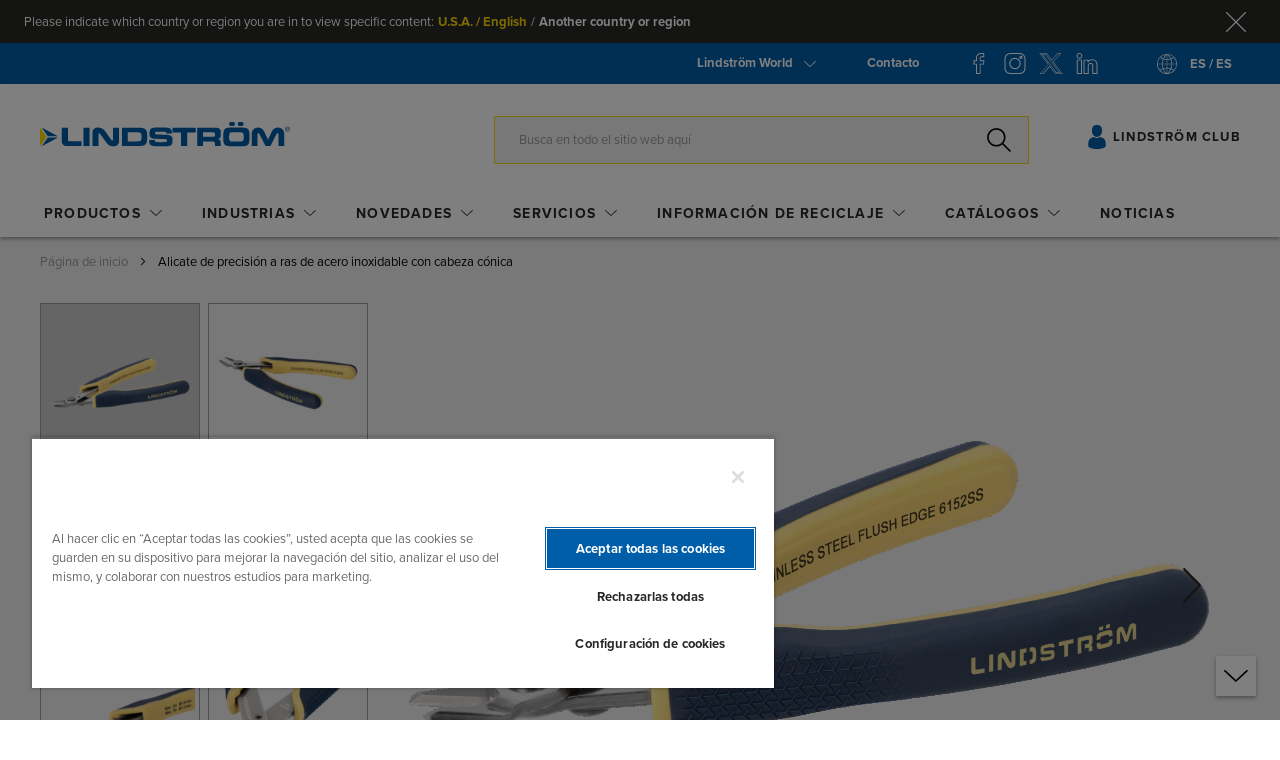

--- FILE ---
content_type: text/html; charset=UTF-8
request_url: https://www.lindstromtools.com/es_es/alicate-de-precision-a-ras-de-acero-inoxidable-con-cabeza-conica-pb_6152ss_.html
body_size: 41720
content:
<!doctype html>
<html lang="es">
    <head prefix="og: http://ogp.me/ns# fb: http://ogp.me/ns/fb# product: http://ogp.me/ns/product#">
        <script>
    var LOCALE = 'es\u002DES';
    var BASE_URL = 'https\u003A\u002F\u002Fwww.lindstromtools.com\u002Fes_es\u002F';
    var require = {
        'baseUrl': 'https\u003A\u002F\u002Fstatic.lindstromtools.com\u002Fstatic\u002Fversion1769541457\u002Ffrontend\u002FOn4u\u002Flindstrom\u002Fes_ES'
    };</script>        <meta charset="utf-8"/>
<meta name="title" content="Alicate de precisión a ras de acero inoxidable con cabeza cónica | LINDSTRÖM"/>
<meta name="description" content="Resistentes a la corrosión y al desgaste, convirtiéndolos en la elección perfecta para aplicaciones que requieren instrumentos esterilizados.. Ideal para salas limpias, industrias farmacéuticas, fabricación de dispositivos médicos y la industria pesquera."/>
<meta name="robots" content="INDEX,FOLLOW"/>
<meta name="viewport" content="width=device-width, initial-scale=1"/>
<title>Alicate de precisión a ras de acero inoxidable con cabeza cónica | LINDSTRÖM</title>
<link  rel="stylesheet" type="text/css"  media="all" href="https://static.lindstromtools.com/static/version1769541457/_cache/merged/76e320a0fec9469302cf9acd7c6d4ab2.min.css" />
<link  rel="stylesheet" type="text/css"  media="print" href="https://static.lindstromtools.com/static/version1769541457/frontend/On4u/lindstrom/es_ES/css/print.min.css" />
<script  type="text/javascript"  src="https://static.lindstromtools.com/static/version1769541457/frontend/On4u/lindstrom/es_ES/requirejs/require.min.js"></script>
<script  type="text/javascript"  src="https://static.lindstromtools.com/static/version1769541457/frontend/On4u/lindstrom/es_ES/requirejs-min-resolver.min.js"></script>
<script  type="text/javascript"  src="https://static.lindstromtools.com/static/version1769541457/frontend/On4u/lindstrom/es_ES/mage/requirejs/mixins.min.js"></script>
<script  type="text/javascript"  src="https://static.lindstromtools.com/static/version1769541457/frontend/On4u/lindstrom/es_ES/requirejs-config.min.js"></script>
<link  rel="stylesheet" type="text/css" href="https://use.typekit.net/jjo1nve.css" />
<link  rel="icon" type="image/x-icon" href="https://media.lindstromtools.com/media/favicon/default/favicon.ico" />
<link  rel="shortcut icon" type="image/x-icon" href="https://media.lindstromtools.com/media/favicon/default/favicon.ico" />
<link  rel="canonical" href="https://www.lindstromtools.com/es_es/alicate-de-precision-a-ras-de-acero-inoxidable-con-cabeza-conica-pb_6152ss_.html" />
<link  rel="alternate" hreflang="en-US" href="https://www.lindstromtools.com/us_en/stainless-steel-flush-edge-shear-cutter-with-tapered-head-pb_6152ss_.html" />
<link  rel="alternate" hreflang="de-DE" href="https://www.lindstromtools.com/de_de/edge-seitenschneider--edelstahl--sehr-kleine-facette--wate--pb_6152ss_.html" />
<link  rel="alternate" hreflang="es-ES" href="https://www.lindstromtools.com/es_es/alicate-de-precision-a-ras-de-acero-inoxidable-con-cabeza-conica-pb_6152ss_.html" />
<link  rel="alternate" hreflang="fr-FR" href="https://www.lindstromtools.com/fr_fr/pince-cisaille-acier-inoxydable-coupe-edge-affleurante--tete-effilee-pb_6152ss_.html" />
<link  rel="alternate" hreflang="en-GB" href="https://www.lindstromtools.com/gb_en/stainless-steel-flush-edge-shear-cutter-with-tapered-head-pb_6152ss_.html" />
<link  rel="alternate" hreflang="x-default" href="https://www.lindstromtools.com/int_en/stainless-steel-flush-edge-shear-cutter-with-tapered-head-pb_6152ss_.html" />
<link  rel="alternate" hreflang="sv-SE" href="https://www.lindstromtools.com/se_sv/sidavbitare-i-rostfritt-stal--plan-fas--avsmalnande-huvud-pb_6152ss_.html" />
<link  rel="alternate" hreflang="ga-IE" href="https://www.lindstromtools.com/ie_en/stainless-steel-flush-edge-shear-cutter-with-tapered-head-pb_6152ss_.html" />
<style type="text/css">
ul.mn-submenu__inline-items li.mn-category-list__item  .cms-page-section{
display:none;
font-weight:bold;
}
</style>
        <!-- OneTrust Cookies Consent Notice start for lindstromtools.com -->
<script type="text/javascript" src="https://cdn-ukwest.onetrust.com/consent/00d15e5c-5278-4938-be20-73fdce97a3f6/OtAutoBlock.js" ></script>
<script src="https://cdn-ukwest.onetrust.com/consent/00d15e5c-5278-4938-be20-73fdce97a3f6/otSDKStub.js" data-document-language="true" type="text/javascript" charset="UTF-8" data-domain-script="00d15e5c-5278-4938-be20-73fdce97a3f6" ></script>
<script type="text/javascript">
function OptanonWrapper() { }
</script>
<!-- OneTrust Cookies Consent Notice end for lindstromtools.com --><script>
/** Marketo - Onetrust integration */
(function checkOneTrust(attempts = 5) {
    const interval = 200;
    function attemptCheck(remainingAttempts) {
        if (typeof OneTrust !== 'undefined') {
            const activeConsentGroups = OnetrustActiveGroups?.split(",").filter((element) => element);
            let performanceConsent = activeConsentGroups.includes('C0002'); 
            if (performanceConsent) {loadMunchkin();}

            OneTrust.OnConsentChanged(function (e) { 
                let performanceConsent = e.detail.includes('C0002');
                if (performanceConsent) {
                    loadMunchkin();
                } else {
                    unloadMunchkin();
                }
            });

            const customOptions = {};

            function loadMunchkin() {
                // Check if the Munchkin script is already loaded
                if (document.querySelector('#munchkinScript')) {
                    return;
                }

                // Create and append the Munchkin script dynamically
                const script = document.createElement('script');
                script.id = 'munchkinScript';
                script.type = 'application/javascript';
                script.src = '//munchkin.marketo.net/munchkin-beta.js';
                script.onload = () => {
                    // Defer Munchkin initialization after script is loaded
                    munchkinInitDeferred(customOptions);

                    // Explicitly initialize Munchkin
                    Munchkin.init("787-KJR-916", {});
                };
                document.head.appendChild(script);
            }

            // Unload Munchkin Script
            function unloadMunchkin() {
                const script = document.querySelector('#munchkinScript');
                if (script) {
                    script.remove();
                }

                deleteMarketoCookies();

                if (window.Munchkin) {
                    delete window.Munchkin;
                }
            }

            function deleteMarketoCookies() {
                const cookieName = {
                    "_mkto_trk": "default",
                    "BIGipServerPOOL-134.213.193.62-MUNCHKIN-80": "787-kjr-916.mktoresp.com",
                    "RSMKTO1": "app-lon09.marketo.com"
                };
                
                Object.keys(cookieName).map( e => {
                    document.cookie = `${e}=; path=/; expires=Thu, 01 Jan 1970 00:00:00 GMT`;
                    switch(cookieName[e]) {
                        case 'default':
                            const domainParts = window.location.hostname.split(".");
                            while (domainParts.length > 1) {
                                const domain = domainParts.join(".");
                                document.cookie = `${e}=; domain=.${domain}; path=/; expires=Thu, 01 Jan 1970 00:00:00 GMT`;
                                domainParts.shift();
                            }
                        break;
                        default:
                            document.cookie = `${e}=; domain=.${cookieName[e]}; path=/; expires=Thu, 01 Jan 1970 00:00:00 GMT`;
                    }

                });
            }

            // Deferred Initialization Wrapper
            function munchkinInitDeferred(customOptions) {
                if (!window.Munchkin) {
                    return;
                }

                const nativeMunchkinInit = Munchkin.init;

                Munchkin.init = function cacheInitOptions(id, options) {
                    if (customOptions) {
                        Object.keys(customOptions).forEach(function (key) {
                            options[key] = customOptions[key];
                        });
                    }
                    // Restore the original Munchkin.init method
                    Munchkin.init = nativeMunchkinInit.bind(Munchkin, id, options);

                    // Call the native Munchkin.init method with the combined options
                    Munchkin.init(id, options);
                };
            }
        } else if (remainingAttempts > 1) {
            setTimeout(() => attemptCheck(remainingAttempts - 1), interval);
        }
    }
    attemptCheck(attempts);
})();
</script>    <script type="text/x-magento-init">
        {
            "*": {
                "Magento_PageCache/js/form-key-provider": {
                    "isPaginationCacheEnabled":
                        0                }
            }
        }
    </script>
            <!-- GOOGLE TAG MANAGER -->
            <script type="text/x-magento-init">
            {
                "*": {
                    "Magento_GoogleTagManager/js/google-tag-manager": {"isCookieRestrictionModeEnabled":false,"currentWebsite":33,"cookieName":"user_allowed_save_cookie","gtmAccountId":"GTM-TXHDLSX","storeCurrencyCode":"EUR","ordersData":[]}                }
            }
            </script>
            <!-- END GOOGLE TAG MANAGER -->
            <link rel="stylesheet" type="text/css" media="all" href="https://maxcdn.bootstrapcdn.com/font-awesome/latest/css/font-awesome.min.css">

<meta property="og:type" content="product" />
<meta property="og:title"
      content="Alicate&#x20;de&#x20;precisi&#xF3;n&#x20;a&#x20;ras&#x20;de&#x20;acero&#x20;inoxidable&#x20;con&#x20;cabeza&#x20;c&#xF3;nica" />
<meta property="og:image"
      content="https://pimdata.lindstromtools.com/media/sub1104/18722a83a935b83f.png" />
<meta property="og:description"
      content="&#x7B;&#x0A;&#x20;&#x20;&#x20;&#x20;&quot;1&quot;&#x3A;&#x20;&quot;Alicate&#x20;de&#x20;precisi&#x5C;u00f3n&#x20;a&#x20;ras&#x20;de&#x20;acero&#x20;inoxidable&#x20;con&#x20;cabeza&#x20;c&#x5C;u00f3nica&quot;&#x0A;&#x7D;" />
<meta property="og:url" content="https://www.lindstromtools.com/es_es/alicate-de-precision-a-ras-de-acero-inoxidable-con-cabeza-conica-pb_6152ss_.html" />
    <meta property="product:price:amount" content="9999.99"/>
    <meta property="product:price:currency"
      content="EUR"/>
<script type="application/ld+json">{"@context":"http:\/\/schema.org","@type":"WebSite","url":"https:\/\/www.lindstromtools.com\/es_es\/"}</script><script type="application/ld+json">{"@context":"http:\/\/schema.org","@type":"BreadcrumbList","itemListElement":[{"@type":"ListItem","item":{"@id":"https:\/\/www.lindstromtools.com\/es_es\/alicate-de-precision-a-ras-de-acero-inoxidable-con-cabeza-conica-pb_6152ss_.html","name":"Alicate de precisi\u00f3n a ras de acero inoxidable con cabeza c\u00f3nica"},"position":1}]}</script><script type="application/ld+json">{"@context":"http:\/\/schema.org","@type":"Product","name":"Alicate de precisi\u00f3n a ras de acero inoxidable con cabeza c\u00f3nica","description":"{\n    \"1\": \"Alicate de precisi\\u00f3n a ras de acero inoxidable con cabeza c\\u00f3nica\"\n}","image":"https:\/\/pimdata.lindstromtools.com\/media\/sub1104\/18722a83a935b83f.png","offers":{"@type":"http:\/\/schema.org\/Offer","price":9999.99,"url":"https:\/\/www.lindstromtools.com\/es_es\/alicate-de-precision-a-ras-de-acero-inoxidable-con-cabeza-conica-pb_6152ss_.html","priceCurrency":"EUR","availability":"http:\/\/schema.org\/InStock","shippingDetails":{"deliveryTime":{"businessDays":{"@type":"OpeningHoursSpecification","dayOfWeek":[""]},"@type":"ShippingDeliveryTime"},"@type":"OfferShippingDetails"}}}</script><script type="application/ld+json">{"@context":"http:\/\/schema.org\/","@type":"WebPage","speakable":{"@type":"SpeakableSpecification","cssSelector":[".description"],"xpath":["\/html\/head\/title"]}}</script>    </head>
    <body data-container="body"
          data-mage-init='{"loaderAjax": {}, "loader": { "icon": "https://static.lindstromtools.com/static/version1769541457/frontend/On4u/lindstrom/es_ES/images/loader-2.gif"}}'
        id="html-body" class="page-product-grouped catalog-product-view product-alicate-de-precision-a-ras-de-acero-inoxidable-con-cabeza-conica-pb_6152ss_ page-layout-1column">
        
<script type="text/x-magento-init">
    {
        "*": {
            "Magento_PageBuilder/js/widget-initializer": {
                "config": {"[data-content-type=\"slider\"][data-appearance=\"default\"]":{"Magento_PageBuilder\/js\/content-type\/slider\/appearance\/default\/widget":false},"[data-content-type=\"map\"]":{"Magento_PageBuilder\/js\/content-type\/map\/appearance\/default\/widget":false},"[data-content-type=\"row\"]":{"Magento_PageBuilder\/js\/content-type\/row\/appearance\/default\/widget":false},"[data-content-type=\"tabs\"]":{"Magento_PageBuilder\/js\/content-type\/tabs\/appearance\/default\/widget":false},"[data-content-type=\"slide\"]":{"Magento_PageBuilder\/js\/content-type\/slide\/appearance\/default\/widget":{"buttonSelector":".pagebuilder-slide-button","showOverlay":"hover","dataRole":"slide"}},"[data-content-type=\"banner\"]":{"Magento_PageBuilder\/js\/content-type\/banner\/appearance\/default\/widget":{"buttonSelector":".pagebuilder-banner-button","showOverlay":"hover","dataRole":"banner"}},"[data-content-type=\"buttons\"]":{"Magento_PageBuilder\/js\/content-type\/buttons\/appearance\/inline\/widget":false},"[data-content-type=\"products\"][data-appearance=\"carousel\"]":{"On4u_PageBuilderSna\/js\/content-type\/products\/appearance\/carousel\/widget":false},"[data-content-type=\"sna_bahco_world\"]":{"On4u_PageBuilderSna\/js\/content-type\/sna-bahco-world\/appearance\/default\/widget":false},"[data-content-type=\"sna_cta_banner\"]":{"On4u_PageBuilderSna\/js\/content-type\/any\/on4translate":false},"[data-content-type=\"sna-cta-double-item\"]":{"On4u_PageBuilderSna\/js\/content-type\/any\/on4translate":false},"[data-content-type=\"sna_cta_product\"]":{"On4u_PageBuilderSna\/js\/content-type\/any\/on4translate":false},"[data-content-type=\"sna_heroslider\"]":{"On4u_PageBuilderSna\/js\/content-type\/sna-heroslider\/appearance\/default\/widget":false},"[data-content-type=\"sna_row_slider\"]":{"On4u_PageBuilderSna\/js\/content-type\/sna-row-slider\/appearance\/default\/widget":false},"[data-content-type=\"sna_column_slider\"]":{"On4u_PageBuilderSna\/js\/content-type\/sna-column-slider\/appearance\/default\/widget":false},"[data-content-type=\"media-card\"]":{"On4u_PageBuilderSna\/js\/content-type\/media-card\/appearance\/full-width\/widget":false}},
                "breakpoints": {"desktop":{"label":"Desktop","stage":true,"default":true,"class":"desktop-switcher","icon":"Magento_PageBuilder::css\/images\/switcher\/switcher-desktop.svg","conditions":{"min-width":"1024px"},"options":{"products":{"default":{"slidesToShow":"5"}}}},"tablet":{"conditions":{"max-width":"1024px","min-width":"768px"},"options":{"products":{"default":{"slidesToShow":"4"},"continuous":{"slidesToShow":"3"}}}},"mobile":{"label":"Mobile","stage":true,"class":"mobile-switcher","icon":"Magento_PageBuilder::css\/images\/switcher\/switcher-mobile.svg","media":"only screen and (max-width: 768px)","conditions":{"max-width":"768px","min-width":"640px"},"options":{"products":{"default":{"slidesToShow":"3"}}}},"mobile-small":{"conditions":{"max-width":"640px"},"options":{"products":{"default":{"slidesToShow":"2"},"continuous":{"slidesToShow":"1"}}}},"row":{"conditions":{"min-width":"768px"}}}            }
        }
    }
</script>

<div class="cookie-status-message" id="cookie-status">
    The store will not work correctly in the case when cookies are disabled.</div>
<script type="text&#x2F;javascript">document.querySelector("#cookie-status").style.display = "none";</script>
<script type="text/x-magento-init">
    {
        "*": {
            "cookieStatus": {}
        }
    }
</script>
<svg xmlns="http://www.w3.org/2000/svg" class="icons">
  <symbol id="icon-arrow-down-bahco" viewBox="0 0 12 6">
    <path fill-rule="evenodd" d="M11.78.11a.443.443 0 0 0-.59 0L5.96 4.98.72.11C.56-.04.29-.04.13.11s-.16.4 0 .55L5.65 5.8a.4.4 0 0 0 .3.11c.1 0 .22-.04.3-.11L11.78.67c.17-.16.17-.4 0-.56z" clip-rule="evenodd"/>
  </symbol>
  <symbol id="icon-arrow-left-bahco" viewBox="0 0 6 12">
    <path fill-rule="evenodd" d="M5.8 11.78c.15-.16.15-.43 0-.59L.93 5.96 5.8.72c.15-.16.15-.43 0-.59a.375.375 0 0 0-.55 0L.12 5.66c-.08.07-.12.18-.12.29 0 .1.04.22.11.3l5.13 5.53c.16.17.41.17.56 0z"/>
  </symbol>
  <symbol id="icon-arrow-right-bahco" viewBox="0 0 6 12">
    <path fill-rule="evenodd" d="M.16 11.78a.443.443 0 0 1 0-.59l4.87-5.23L.16.72C.01.56.01.29.16.13s.4-.16.55 0l5.13 5.53a.4.4 0 0 1 .11.3c0 .1-.04.22-.11.3L.71 11.79c-.15.16-.4.16-.55-.01z" clip-rule="evenodd"/>
  </symbol>
  <symbol id="icon-arrow-up-bahco" viewBox="0 0 12 6">
    <path fill-rule="evenodd" d="M11.833 5.838c-.16.15-.43.15-.59 0L6.013.968l-5.24 4.87c-.16.15-.43.15-.59 0s-.16-.4 0-.55l5.53-5.13c.07-.08.18-.12.29-.12.1 0 .22.04.3.11l5.53 5.13c.17.16.17.41 0 .56z" clip-rule="evenodd"/>
  </symbol>
  <symbol id="icon-betms-bahco" viewBox="0 0 23 26">
    <style>
      .st0{fill-rule:evenodd;clip-rule:evenodd;fill:#ed6607}
    </style>
    <path d="M2.73 1.55h17.68c0-.06.01-.11.01-.16V.31c.01-.18.09-.27.27-.28h1.92c.05 0 .09 0 .14.01.13.02.21.1.22.23v4.95c-.01.13-.09.22-.22.23-.05.01-.1 0-.15 0H.26C.11 5.44.01 5.35 0 5.2V.28C.01.13.1.04.25.03h2.21c.16.01.25.1.26.26v1.26z" class="st0"/>
    <path d="M2.73 7.32h17.69V6.13c0-.24.09-.33.33-.33h1.89c.05 0 .09 0 .14.01.11.03.18.11.19.23v4.77c-.01.15-.09.24-.25.25H.36c-.28-.01-.36-.08-.36-.36V6.04c.02-.13.1-.22.23-.24.04-.01.09 0 .14 0h2.11c.15.01.24.1.26.25v1.27z" class="st0"/>
    <path d="M20.41 18.85c0-.06.01-.12.01-.17V17.6c.01-.17.11-.27.28-.27h1.98c.18 0 .28.1.28.28v4.76c-.01.12-.1.2-.22.22-.05.01-.09 0-.14 0H.24c-.14-.01-.23-.1-.25-.24v-4.74c.01-.18.11-.28.29-.28h2.1c.24 0 .33.09.33.33v1.19h17.7z" class="st0"/>
    <path d="M20.42 13.08v-1.22c0-.2.09-.3.28-.3h1.98c.19 0 .28.1.28.28v4.75c-.01.12-.1.2-.22.22-.05.01-.09 0-.14 0H.24c-.13 0-.22-.08-.24-.23v-4.76c.01-.15.11-.24.26-.25h2.2c.17.01.26.1.27.27v1.25h17.69z" class="st0"/>
    <path d="M11.48.54H3.13C3 .52 2.89.41 2.9.28c0-.13.09-.23.22-.25.04-.01.09-.01.14-.01h16.47c.05 0 .1 0 .15.01.13.02.21.13.2.26-.01.12-.1.22-.22.23-.06.01-.11 0-.17 0-2.74.02-5.47.02-8.21.02" class="st0"/>
    <path d="M3.15 25.47c.54.03 1.11-.44 1.11-1.09 0-.63-.53-1.11-1.11-1.11-.56 0-1.1.46-1.1 1.1-.01.61.48 1.1 1.1 1.1m-1.61-1.09c-.01-.87.71-1.6 1.58-1.62.78-.02 1.63.58 1.65 1.6.02.87-.71 1.6-1.56 1.62-.85.03-1.67-.64-1.67-1.6" class="st0"/>
    <path d="M18.72 24.37c-.02.62.54 1.12 1.11 1.11.61-.01 1.1-.49 1.09-1.11 0-.61-.49-1.09-1.11-1.1-.6 0-1.09.49-1.09 1.1m1.09 1.61c-.9-.01-1.61-.74-1.6-1.64.01-.87.75-1.59 1.64-1.58a1.611 1.611 0 0 1-.04 3.22" class="st0"/>
  </symbol>
  <symbol id="icon-close-bahco" viewBox="0 0 24 24">
    <g transform="translate(2 2)">
      <defs>
        <filter id="a" width="20" height="20" x="0" y="0" filterUnits="userSpaceOnUse">
          <feColorMatrix values="1 0 0 0 0 0 1 0 0 0 0 0 1 0 0 0 0 0 1 0"/>
        </filter>
      </defs>
      <path fill-rule="evenodd" d="M9.04 10L.19 18.92c-.25.25-.25.65 0 .9.12.12.28.18.45.18.16 0 .32-.06.45-.19L10 10.83l8.92 8.98c.12.13.28.19.44.19.16 0 .32-.06.45-.19.25-.25.25-.65 0-.9L10.96 10l8.86-8.92c.25-.25.25-.65 0-.9a.622.622 0 0 0-.89 0L10 9.17 1.07.19a.622.622 0 0 0-.89 0c-.25.25-.25.65 0 .9L9.04 10z" clip-rule="evenodd" />
    </g>
  </symbol>
  <symbol id="icon-download" viewBox="0 0 24 24">
    <style>
      .st0{fill-rule:evenodd;clip-rule:evenodd}
    </style>
    <g transform="translate(0 1)">
      <path d="M20.39 6.48C20.18 2.88 17.21 0 13.63 0c-2.17 0-4.28 1.07-5.58 2.8-.02-.01-.06-.02-.09-.04-.08-.04-.16-.07-.24-.11-.04-.01-.09-.03-.14-.05-.08-.02-.16-.05-.24-.07-.05-.01-.09-.03-.14-.04-.09-.02-.18-.03-.28-.05-.04 0-.08-.01-.12-.02-.13-.01-.26-.02-.4-.02-1.99 0-3.6 1.61-3.6 3.6 0 .05 0 .1.01.15C1.14 7.06 0 8.96 0 10.86 0 13.69 2.3 16 5.14 16H7.2c.22 0 .4-.18.4-.4s-.18-.4-.4-.4H5.14C2.75 15.2.8 13.25.8 10.86c0-1.66 1.08-3.39 2.57-4.1l.23-.11V6.4c0-.05 0-.1.01-.15V6.1c-.01-.03-.01-.07-.01-.1 0-1.54 1.26-2.8 2.8-2.8.12 0 .25.01.37.03.03 0 .06.01.09.01.11.02.21.04.32.07.01 0 .03.01.04.01.11.04.22.08.33.13.03.01.06.03.08.04.1.05.19.1.28.16.78.5 1.29 1.37 1.29 2.35 0 .22.18.4.4.4s.4-.18.4-.4c0-1.1-.5-2.09-1.28-2.75C9.87 1.75 11.76.8 13.63.8c3.1 0 5.67 2.45 5.94 5.56-.41-.03-1.02-.04-1.63.05-.22.03-.37.24-.34.46.03.2.2.34.39.34h.06c.89-.13 1.82-.01 1.87 0 1.86.35 3.27 2.07 3.27 3.99 0 2.21-1.8 4.01-4.01 4.01H17.6c-.22 0-.4.18-.4.4s.18.4.4.4h1.59c2.65 0 4.81-2.16 4.81-4.81 0-2.21-1.53-4.18-3.61-4.72z" class="st0"/>
      <path d="M15.34 17.12l-2.45 2.52V11.4c0-.22-.17-.4-.39-.4s-.39.18-.39.4v8.23l-2.45-2.52a.375.375 0 0 0-.55 0c-.15.16-.15.41 0 .57l3.11 3.2a.38.38 0 0 0 .28.12.38.38 0 0 0 .28-.12l3.11-3.2c.15-.16.15-.41 0-.57a.383.383 0 0 0-.55.01z" class="st0"/>
    </g>
  </symbol>
  <symbol id="icon-email-bahco" viewBox="0 0 24 25">
    <style>
      .st0{fill-rule:evenodd;clip-rule:evenodd}
    </style>
    <g transform="translate(0 1)">
      <path d="M23.96 23.36V8.62c0-.15-.2-.34-.39-.48l-3.95-2.8V2.25c0-.3-.26-.51-.52-.51h-4.5L12.3.11c-.16-.1-.42-.1-.58 0L9.43 1.74h-4.5c-.31 0-.52.25-.52.51V5.3l-4 2.84c-.24.14-.39.33-.39.49v14.84c0 .29.24.49.48.51h22.94c.33-.01.52-.26.52-.62zm-.99-13.82v12.91l-8.64-6.75 8.64-6.16zm-.39-.9l-2.96 2.1V6.52l2.96 2.12zM11.99 1.07l.92.66h-1.84l.92-.66zm6.59 1.69v8.73l-6.59 4.68-6.59-4.68V2.76h13.18zM1.01 9.54l8.64 6.16-8.64 6.79V9.54zm3.4 1.24L1.38 8.63l3.03-2.15v4.3zM1.95 23l8.54-6.71 1.18.84c.23.17.4.17.63 0l1.18-.84L22.07 23H1.95z" class="st0"/>
      <path d="M8.49 5.26h7.05v1H8.49z" class="st0"/>
      <path d="M8.49 8.37h7.05v1H8.49zm0 3.11h7.05v1H8.49z" class="st0"/>
    </g>
  </symbol>
  <symbol id="icon-facebook-comment-bahco" viewBox="0 0 24 24">
    <style>
      .st0{fill-rule:evenodd;clip-rule:evenodd}
    </style>
    <g transform="matrix(-1 0 0 1 24 1)">
      <path d="M23.05 14c0 1.2-.98 2.17-2.18 2.17H9.82L4.3 20.01v-3.84H3.12c-1.2 0-2.18-.98-2.18-2.17V3.15c0-1.2.98-2.17 2.18-2.17h17.76c1.2 0 2.18.98 2.18 2.17V14zM20.88.03H3.12C1.4.03 0 1.43 0 3.15V14c0 1.71 1.4 3.11 3.11 3.12h.24v4.7l6.76-4.7h10.76c1.72 0 3.12-1.4 3.12-3.12V3.15A3.11 3.11 0 0 0 20.88.03z" class="st0"/>
      <path d="M6.55 6h10.9v-.91H6.55z" class="st0"/>
      <path d="M6.55 9.09h10.9v-.91H6.55z" class="st0"/>
      <path d="M6.55 12.18h10.9v-.91H6.55z" class="st0"/>
    </g>
  </symbol>
  <symbol id="icon-facebook-like-bahco" viewBox="0 0 24 24">
    <g fill-rule="evenodd" clip-rule="evenodd">
      <path fill="#3c92ca" d="M5.2 22.2h-5c-.11 0-.2-.09-.2-.19V9.79c0-.1.09-.19.2-.19h5c.11 0 .2.09.2.19v12.22c0 .1-.09.19-.2.19"/>
      <path d="M20.77 8.81c.49 0 .95.15 1.35.44.69.5 1.05 1.4.91 2.3l-1.32 8.48v.01c-.24 1.98-1.75 2.4-2.97 2.4H8.37a2.34 2.34 0 0 1-2.33-2.34v-9.47l.41-.14c.14-.04 1.24-.38 2.36-1.18 1.59-1.14 2.42-2.65 2.42-4.39V1.01c.51-.1 1.55-.2 2.29.35.63.47.95 1.34.95 2.59v4.42c0 .25.2.45.45.45l5.85-.01zM.89 22.06h4.25V10.21H.89v11.85zM14.05.63C12.66-.4 10.73.19 10.65.22c-.19.06-.31.23-.31.43v4.27c0 1.45-.68 2.67-2.03 3.64-1.04.75-2.1 1.06-2.11 1.06-.01 0-.01 0-.02.01l-.26.09a.827.827 0 0 0-.72-.41H.83c-.45 0-.83.38-.83.84v11.97c0 .46.38.84.83.84h4.38c.4 0 .73-.28.81-.65.59.63 1.42 1.03 2.35 1.03h10.36c2.2 0 3.61-1.16 3.86-3.19l1.32-8.47c.19-1.23-.31-2.47-1.27-3.17-.55-.4-1.2-.61-1.87-.61h-5.39V3.95c0-1.56-.45-2.67-1.33-3.32z"/>
    </g>
  </symbol>
  <symbol id="icon-facebook-share-bahco" viewBox="0 0 24 24">
    <path fill-rule="evenodd" d="M13.25 18.19v-4.27a.47.47 0 0 0-.15-.35.529.529 0 0 0-.35-.15c-2.69 0-4.75.07-6.74 1-1.73.8-3.21 2.17-4.68 4.31l-.34.49.02-.59c.05-1.73.26-4.27 1.42-6.42 1.75-3.24 5.13-4.84 10.32-4.88.27 0 .5-.23.5-.5V2.55l9.47 7.81-9.47 7.83zm10.57-8.22L13.06 1.11a.489.489 0 0 0-.31-.11.5.5 0 0 0-.49.5v4.84l-.17.01c-5.15.19-8.69 2-10.53 5.39C-.03 14.69-.01 18.18 0 20.48v.54c0 .23.15.43.37.48.03.01.08.01.12.01.18 0 .35-.1.43-.25 1.72-3.03 3.4-4.89 5.3-5.85 1.79-.9 3.7-.98 5.84-.99h.18v4.83c0 .19.11.37.29.45.18.08.38.06.54-.07l10.75-8.89c.11-.09.18-.23.18-.38 0-.14-.07-.29-.18-.39z" clip-rule="evenodd"/>
  </symbol>
  <symbol id="icon-fax-bahco" viewBox="0 0 24 24">
    <style>
      .st0{fill-rule:evenodd;clip-rule:evenodd}
    </style>
    <path d="M23.6 18c.22 0 .4-.18.4-.4V9.2c0-.22-.18-.4-.4-.4h-4.8V.4c0-.22-.18-.4-.4-.4H2c-.22 0-.4.18-.4.4v1.2H.4a.401.401 0 0 0-.39.49L1.5 8.8H.4c-.22 0-.4.18-.4.4v8.4c0 .22.18.4.4.4h1.2v2.8c0 .88.72 1.6 1.6 1.6h3.2v1.2c0 .22.18.4.4.4h16.8c.22 0 .4-.18.4-.4v-3.2c0-.88-.72-1.6-1.6-1.6h-3.2V18h4.4zM2.4.8H18v8H2.4v-8zM.9 2.4h.7v3.16L.9 2.4zm5.5 18.8v.4H4.58c.14-.24.22-.52.22-.8v-.4c0-.44.36-.8.8-.8.44 0 .8.36.8.8v.8zm-.8-2.4c-.88 0-1.6.72-1.6 1.6v.4c0 .44-.36.8-.8.8s-.8-.36-.8-.8V14h16v4.8H5.6zm16.8.8c.44 0 .8.36.8.8v2.8h-16v-2.8c0-.28-.08-.56-.22-.8H22.4zm-3.6-6.4H2c-.22 0-.4.18-.4.4v3.6H.8V9.6h22.4v7.6h-4v-3.6c0-.22-.18-.4-.4-.4z" class="st0"/>
    <path d="M19 10h1v1h-1z" class="st0"/>
    <path d="M17 10h1v1h-1zm4 0h1v1h-1zM8 21h14v1H8zm-5-5h14v1H3z" class="st0"/>
  </symbol>
  <symbol id="icon-flechadcha-bahco" viewBox="0 0 26 13">
    <path fill-rule="evenodd" d="M25.68 5.92l-3.86-3.83c-.65-.64-1.29-1.28-1.95-1.91a.553.553 0 0 0-.81-.01c-.23.22-.23.59-.01.82.05.06.1.11.16.16l4.54 4.51c.06.06.12.12.21.23H.87c-.14 0-.27.01-.4.03-.27.06-.47.29-.47.56 0 .27.19.5.45.55.13.03.27.04.41.03h23.09c-.1.11-.16.18-.22.24-1.5 1.49-2.99 2.98-4.49 4.46-.09.09-.18.18-.25.28-.18.24-.13.58.1.77.26.22.58.18.88-.11 1.91-1.89 3.81-3.78 5.71-5.67.42-.41.42-.7 0-1.11z" clip-rule="evenodd"/>
  </symbol>
  <symbol id="icon-flechaizda-bahco" viewBox="0 0 26 13">
    <path fill-rule="evenodd" d="M.31 5.92C1.6 4.65 2.88 3.37 4.17 2.09 4.82 1.45 5.46.81 6.12.18a.566.566 0 0 1 .82-.01c.22.23.23.59.01.82-.05.06-.1.11-.16.16L2.25 5.66c-.06.06-.12.13-.21.23h23.09c.14 0 .27.01.4.03.27.05.46.28.46.55s-.19.5-.45.55c-.13.03-.27.04-.41.03H2.04c.1.11.16.18.22.24 1.5 1.49 2.99 2.98 4.49 4.46.09.09.18.18.25.28.18.24.13.58-.1.77-.26.22-.58.18-.88-.11C4.11 10.8 2.21 8.91.31 7.02c-.41-.4-.41-.69 0-1.1z" clip-rule="evenodd"/>
  </symbol>
  <symbol id="icon-flechaslider-derecha-bahco" viewBox="0 0 48 48">
    <circle cx="24" cy="24" r="23.5" fill="none" stroke="currentColor"/>
    <path fill-rule="evenodd" d="M36.68 23.92l-3.86-3.83c-.65-.64-1.29-1.28-1.95-1.91a.553.553 0 0 0-.81-.01c-.23.22-.23.59-.01.82.05.06.1.11.16.16l4.54 4.51c.06.06.12.12.21.23H11.87c-.14 0-.27.01-.4.03-.27.06-.47.29-.47.56 0 .27.19.5.45.55.13.03.27.04.41.03h23.09c-.1.11-.16.18-.22.24-1.5 1.49-2.99 2.98-4.49 4.46-.09.09-.18.18-.25.28-.18.24-.13.58.1.77.26.22.58.18.88-.11 1.91-1.89 3.81-3.78 5.71-5.67.42-.41.42-.7 0-1.11z" clip-rule="evenodd"/>
  </symbol>
  <symbol id="icon-flechaslider-izquierda-bahco" viewBox="0 0 48 48">
    <circle cx="24" cy="24" r="23.5" fill="none" stroke="currentColor"/>
    <path fill-rule="evenodd" d="M11.31 23.92l3.86-3.83c.65-.64 1.29-1.28 1.95-1.91a.62.62 0 0 1 .41-.18c.15 0 .3.06.41.17.23.22.23.59.01.82-.05.06-.1.11-.16.16l-4.54 4.51c-.06.06-.12.12-.21.23h23.09c.14 0 .27.01.4.03.27.05.46.28.46.55s-.19.5-.45.55c-.13.03-.27.04-.41.03H13.04c.1.11.16.18.22.24 1.5 1.49 2.99 2.98 4.49 4.46.09.09.18.18.25.28.18.24.13.58-.1.77-.26.22-.58.18-.88-.11-1.91-1.89-3.81-3.78-5.71-5.67-.41-.41-.41-.69 0-1.1z" clip-rule="evenodd"/>
  </symbol>
  <symbol id="icon-location-bahco" viewBox="0 0 24 24">
    <style>
      .st0{fill-rule:evenodd;clip-rule:evenodd}
    </style>
    <path d="M10.97 18.19l-.59-5.03a.403.403 0 0 0-.33-.35l-5.31-.91 12.01-5.64-5.78 11.93zm6.47-13.15L3.23 11.71c-.16.08-.25.25-.23.43.02.18.16.32.33.35l6.29 1.08.72 6.08c.02.18.15.32.33.35.02 0 .04.01.07.01.15 0 .29-.09.36-.23l6.87-14.19c.07-.15.05-.34-.07-.46a.403.403 0 0 0-.46-.09z" class="st0"/>
    <path d="M12 23.2C5.82 23.2.8 18.18.8 12S5.82.8 12 .8 23.2 5.82 23.2 12 18.18 23.2 12 23.2M12 0C5.38 0 0 5.38 0 12s5.38 12 12 12 12-5.38 12-12S18.62 0 12 0" class="st0"/>
  </symbol>
  <symbol id="icon-menu-bahco" viewBox="0 0 24 24">
    <style>
      .st0{fill-rule:evenodd;clip-rule:evenodd}
    </style>
    <g transform="translate(0 4)">
      <path d="M23.5 0H.5C.22 0 0 .22 0 .5s.22.5.5.5h23c.28 0 .5-.22.5-.5s-.22-.5-.5-.5z" class="st0"/>
      <path d="M23.5 7H.5c-.28 0-.5.22-.5.5s.22.5.5.5h23c.28 0 .5-.22.5-.5s-.22-.5-.5-.5zm0 7H.5c-.28 0-.5.22-.5.5s.22.5.5.5h23c.28 0 .5-.22.5-.5s-.22-.5-.5-.5z" class="st0"/>
    </g>
  </symbol>
  <symbol id="icon-mybahco-bahco" viewBox="0 0 19 26">
    <style>
      .st0{fill-rule:evenodd;clip-rule:evenodd;fill:#ed6607}
    </style>
    <path d="M12.25 13s-.83 1.11-2.75 1.11S6.75 13 6.75 13C.94 14.11.13 15.85.02 21.9c-.01.5-.02.52-.02.47v.65S1.4 26 9.5 26s9.5-2.98 9.5-2.98v-.48l-.01-.43c-.09-6.22-.86-7.99-6.74-9.11z" class="st0"/>
    <path d="M9.46 12.94c3.01 0 5.46-2.9 5.46-6.47S14.11 0 9.46 0 4 2.9 4 6.47s2.44 6.47 5.46 6.47" class="st0"/>
  </symbol>
  <symbol id="icon-peso-bahco" viewBox="0 0 24 24">
    <style>
      .st0{fill-rule:evenodd;clip-rule:evenodd}
    </style>
    <g transform="translate(2)">
      <path d="M9.51 24c-1.72 0-3.43-.01-5.15 0-1.25.01-2.2-.52-2.86-1.61a9.872 9.872 0 0 1-1.47-6c.12-1.69.68-3.32 1.62-4.71.08-.12.15-.23.24-.34.38-.5.46-1.04.3-1.65-.5-1.99-.27-3.91.71-5.7S5.37.95 7.31.35c1.84-.57 3.65-.44 5.39.41 1.95.95 3.28 2.49 3.97 4.58.47 1.4.52 2.91.14 4.34-.16.63-.07 1.18.31 1.7a9.498 9.498 0 0 1 1.73 4.11c.35 2.1.09 4.12-.86 6.03-.25.52-.55 1.01-.91 1.45-.6.73-1.42 1.04-2.36 1.04H9.51V24zM2.98 10.09c.1-.09.17-.16.25-.22.18-.15.38-.16.51-.01.13.14.12.36-.06.54-.04.04-.08.07-.12.11-3.23 3.01-3.82 7.99-1.37 11.7.36.57.95.96 1.61 1.06.16.03.32.04.48.04h10.44c.96 0 1.68-.41 2.19-1.24 2.36-3.75 1.69-8.7-1.58-11.66-.18-.17-.2-.38-.07-.54.13-.15.34-.15.53.01.08.07.15.14.24.21 1.1-3.86-.67-6.8-2.7-8.18A6.734 6.734 0 0 0 5.7 1.9c-2.36 1.63-3.73 4.61-2.72 8.19z" class="st0"/>
      <path d="M4.57 8.3c-.68-.48-.61-1.16-.49-1.82.4-2.12 1.69-3.54 3.81-4.23 2.09-.68 4.63.1 5.96 1.81.66.84 1.06 1.84 1.14 2.89.04.53-.05 1.01-.54 1.36.05.03.08.06.11.09.18.14.23.32.12.48-.11.16-.29.18-.49.08-.49-.24-.96-.51-1.47-.7-2.58-.96-5.09-.78-7.52.47-.12.06-.24.14-.36.2-.21.11-.4.08-.51-.08s-.06-.33.13-.47c.04-.03.07-.06.11-.08zm4.92-1.31c1.36 0 2.71.27 3.95.81.19.09.42.07.59-.04.18-.11.28-.3.28-.5.04-2.46-2.21-4.64-4.8-4.59-1.97.04-3.42.95-4.33 2.63-.32.6-.49 1.27-.48 1.95-.01.21.1.4.28.52.18.11.41.12.61.03a9.63 9.63 0 0 1 3.9-.81zm.72 10.45c-.16-.01-.32-.03-.48-.07-.51-.17-.82-.81-.69-1.44.13-.64.66-1.03 1.19-.9.09.02.19.02.29 0 .25-.07.48.08.48.39.01.76.04 1.52-.04 2.27-.09.88-.89 1.5-1.5 1.25a.5.5 0 0 1-.32-.59c.06-.25.23-.37.47-.31.32.07.56-.17.6-.6zm-.17-1.58h-.1c-.06.11-.16.21-.18.34-.01.06 0 .13.02.18.03.05.07.09.12.11.03.01.06.01.09 0 .09-.02.22-.18.23-.28.01-.1-.11-.23-.18-.35z" class="st0"/>
    </g>
  </symbol>
  <symbol id="icon-phone-bahco" viewBox="0 0 24 24">
    <style>
      .st0{fill-rule:evenodd;clip-rule:evenodd}
    </style>
    <path d="M5.7 10.02l.14.26c.51.94 1.14 2.1 3.46 4.41 2.31 2.31 3.48 2.95 4.41 3.46l.26.14c.64.36 1.45.19 1.89-.39l1.4-1.81c.17-.21.48-.26.7-.11l4.82 3.22c.23.15.3.46.16.7l-1.21 2.02c-.26.44-.67.76-1.16.9-2.42.66-6.66.11-13.09-6.32C1.07 10.07.51 5.84 1.18 3.42c.14-.49.46-.9.9-1.16L4.1 1.04a.51.51 0 0 1 .7.15l3.21 4.82c.15.23.1.54-.11.7l-1.8 1.4c-.58.46-.75 1.28-.4 1.91m17.64 8.38l-4.82-3.22c-.64-.43-1.52-.28-2 .32l-1.41 1.81c-.15.2-.44.26-.66.14l-.27-.15c-.88-.48-1.98-1.08-4.19-3.29C7.78 11.8 7.18 10.7 6.7 9.82l-.15-.26a.526.526 0 0 1 .14-.67l1.81-1.4c.61-.48.75-1.35.32-2L5.6.66C5.16 0 4.28-.2 3.6.21L1.58 1.42c-.66.39-1.13 1-1.34 1.73-.73 2.67-.19 7.27 6.57 14.03C11.34 21.71 15.42 24 18.95 24h.03c.63 0 1.25-.08 1.86-.25.73-.21 1.35-.68 1.73-1.34l1.21-2.02c.42-.67.22-1.55-.44-1.99" class="st0"/>
    <path d="M13.48 3.95c3.62 0 6.57 2.95 6.57 6.57 0 .26.21.48.48.48s.47-.21.47-.48C21 6.38 17.62 3 13.48 3c-.27 0-.48.21-.48.48s.21.47.48.47" class="st0"/>
    <path d="M13.5 6.01c2.47 0 4.48 2.01 4.49 4.49 0 .28.23.5.5.5s.5-.23.5-.5C19 7.47 16.53 5 13.5 5c-.27 0-.5.23-.5.5s.23.51.5.51" class="st0"/>
    <path d="M13.43 8.86c.94 0 1.7.77 1.7 1.7 0 .24.19.43.43.43s.43-.19.43-.43A2.552 2.552 0 0 0 13.43 8c-.24 0-.43.19-.43.43s.19.43.43.43" class="st0"/>
  </symbol>
  <symbol id="icon-placeholder-linea-bahco" viewBox="0 0 24 24">
    <style>
      .st0{fill-rule:evenodd;clip-rule:evenodd}
    </style>
    <g transform="translate(3)">
      <path d="M8.68 4.51c-1.6 0-2.89 1.3-2.89 2.89s1.3 2.89 2.89 2.89S11.57 9 11.57 7.4s-1.29-2.89-2.89-2.89zm0 4.96c-1.14 0-2.07-.93-2.07-2.07s.93-2.07 2.07-2.07 2.07.93 2.07 2.07-.93 2.07-2.07 2.07z" class="st0"/>
      <path d="M14.49 2.54c-1.6-1.53-3.74-2.37-6-2.37-2.27 0-4.4.84-6 2.37-2.97 2.83-3.34 8.16-.8 11.39l6.8 9.38 6.79-9.37c2.55-3.23 2.18-8.57-.79-11.4zm.11 10.95l-6.12 8.43-6.12-8.45C.05 10.52.38 5.68 3.07 3.1 4.52 1.72 6.44.96 8.48.96s3.97.76 5.41 2.14c2.71 2.58 3.04 7.42.71 10.39z" class="st0"/>
    </g>
  </symbol>
  <symbol id="icon-placeholder-masa-bahco" viewBox="0 0 24 24">
    <path fill="#ed6607" fill-rule="evenodd" d="M17.49 2.54c2.97 2.83 3.34 8.16.79 11.41l-6.79 9.37-6.8-9.38c-2.54-3.23-2.17-8.56.8-11.39 1.6-1.53 3.73-2.37 6-2.37 2.27-.01 4.4.83 6 2.36zm-5.81 1.97c-1.6 0-2.89 1.3-2.89 2.89s1.3 2.89 2.89 2.89S14.57 9 14.57 7.4s-1.29-2.89-2.89-2.89z" clip-rule="evenodd"/>
  </symbol>
  <symbol id="icon-printer-bahco" viewBox="0 0 24 24">
    <style>
      .st0{fill-rule:evenodd;clip-rule:evenodd}
    </style>
    <g transform="translate(0 1)">
      <path d="M20.21 10.49h-.83c-.46 0-.83.37-.83.82v.82c0 .45.37.82.83.82h.83c.46 0 .83-.37.83-.82v-.82c0-.45-.37-.82-.83-.82zm.15 1.64c0 .08-.07.15-.15.15h-.83c-.08 0-.15-.07-.15-.15v-.82c0-.08.07-.15.15-.15h.83c.08 0 .15.07.15.15v.82z" class="st0"/>
      <path d="M22.84 8.82c-.24-.23-.55-.36-.88-.36h-.71l.02-4.21c0-.31-.12-.61-.35-.83-.22-.22-.52-.35-.84-.35h-1.21V.84c0-.47-.38-.84-.86-.84H5.15a.85.85 0 0 0-.86.84v2.22H3.15c-.65 0-1.19.52-1.19 1.17l-.01 4.15h-.66C.6 8.38.04 8.93.04 9.61L0 18.28c0 .68.56 1.24 1.25 1.24l2.91.01-.56 1.54c-.06.17-.04.35.07.5s.27.23.45.23l14.97.05c.18 0 .35-.09.45-.23.1-.14.13-.33.07-.5l-.55-1.54 2.85.01c.69 0 1.25-.55 1.25-1.23l.04-8.66c0-.33-.13-.65-.36-.88zm-3.97-5.08h1.21c.14 0 .26.05.36.15.1.1.15.22.15.36l-.02 4.21-1.7-.01V3.74zM4.97.84c0-.1.08-.17.18-.17h12.87c.1 0 .18.08.18.17v7.6L4.97 8.4V.84zM2.64 4.23c0-.28.23-.5.51-.5h1.14v4.66H2.62l.02-4.16zm.74 14.63l.01-1.54c0-.1.08-.19.19-.19l1.45.01-.29.81-.32.88-.02.03H3.38zm.91 2.27l.66-1.82.79-2.17 11.75.04.77 2.17.65 1.82-14.62-.04zm15.53-2.21h-.99l-.13-.38-.48-1.35 1.42.01c.05 0 .1.02.13.06s.05.08.05.13v1.53zm2.67-.56c0 .31-.26.56-.57.56l-1.42-.01.01-1.54a.88.88 0 0 0-.25-.61.862.862 0 0 0-.61-.25l-1.89-.01h-.02L5.5 16.47h-.02l-1.91-.01a.86.86 0 0 0-.87.85v1.55l-1.45-.01a.57.57 0 0 1-.57-.57l.03-8.67c0-.31.26-.56.57-.56h1l19.67.07c.32 0 .57.26.57.57l-.03 8.67z" class="st0"/>
      <path d="M13.64 5.43H6.82c-.19 0-.34.15-.34.34s.15.33.34.33h6.82c.19 0 .34-.15.34-.34s-.15-.33-.34-.33z" class="st0"/>
      <path d="M16.51 5.43h-1c-.19 0-.34.15-.34.34s.15.34.34.34h1c.19 0 .34-.15.34-.34s-.15-.34-.34-.34zM7.84 2.91H6.82c-.19 0-.34.15-.34.34 0 .19.15.34.34.34h1.01c.19 0 .34-.15.34-.34s-.15-.34-.33-.34zm8.67 0H9.68c-.19 0-.34.15-.34.34 0 .19.15.34.34.34h6.84c.19 0 .34-.15.34-.34s-.16-.34-.35-.34z" class="st0"/>
    </g>
  </symbol>
  <symbol id="icon-pto-bahco" viewBox="0 0 8 8">
    <circle cx="4" cy="4" r="4" fill="#353230" fill-rule="evenodd" clip-rule="evenodd"/>
  </symbol>
  <symbol id="icon-redes-facebook-bahco" viewBox="0 0 11 21">
    <path fill-rule="evenodd" d="M7.06 20.99H2.54v-9.41H.06V7.26h2.49V4.83C2.54 2.6 3.94 0 7.87 0c1.39 0 2.4.13 2.45.14l.42.05-.1 4.04h-.46s-1.03-.01-2.16-.01c-.84 0-.95.21-.95 1.03v2.01h3.7l-.2 4.32H7.06v9.41zm-3.58-.93h2.65v-9.41h3.54l.12-2.45H6.13V5.25c0-.97.22-1.96 1.88-1.96.67 0 1.3 0 1.71.01l.06-2.27C9.37.99 8.68.95 7.87.95c-3.24 0-4.39 2.01-4.39 3.9v3.36H.99v2.45h2.49v9.4z" clip-rule="evenodd"/>
  </symbol>
  <symbol id="icon-redes-instagram-bahco" viewBox="0 0 21 21">
    <style>
      .st0{fill-rule:evenodd;clip-rule:evenodd}
    </style>
    <path d="M19.92 15.35c0 2.52-2.05 4.57-4.57 4.57h-9.7c-2.52 0-4.57-2.05-4.57-4.57v-9.7c0-2.52 2.05-4.57 4.57-4.57h9.71c2.52 0 4.57 2.05 4.57 4.57v9.7zM15.35 0h-9.7A5.65 5.65 0 0 0 0 5.65v9.71C0 18.47 2.53 21 5.65 21h9.71c3.11 0 5.65-2.53 5.65-5.65v-9.7A5.665 5.665 0 0 0 15.35 0z" class="st0"/>
    <path d="M10.5 15.13a4.64 4.64 0 0 1-4.63-4.63c0-2.55 2.08-4.63 4.63-4.63s4.63 2.08 4.63 4.63a4.64 4.64 0 0 1-4.63 4.63m0-10.33c-3.15 0-5.7 2.56-5.7 5.7s2.56 5.7 5.7 5.7c3.15 0 5.7-2.56 5.7-5.7s-2.55-5.7-5.7-5.7" class="st0"/>
    <path d="M16.43 4.92c-.3 0-.55-.25-.55-.55 0-.3.25-.55.55-.55s.55.25.55.55c0 .3-.25.55-.55.55m0-2.18a1.63 1.63 0 1 0 1.63 1.63c0-.9-.74-1.63-1.63-1.63" class="st0"/>
  </symbol>
  <symbol id="icon-redes-linkedin-bahco" viewBox="0 0 21 21">
    <path fill-rule="evenodd" d="M16.8 19.96h3.21v-6.85c0-3.63-.75-5.89-4.51-5.89-1.85 0-3.05 1.03-3.51 1.9l-.13.25h-.8V7.56H8.02v12.4h3.21v-6.13c0-1.06 0-3.89 2.95-3.89 2.62 0 2.62 2.6 2.62 4v6.02zm4.14.94h-5.08v-6.95c0-2.08-.25-3.07-1.69-3.07-1.45 0-2.02.83-2.02 2.96v7.06H7.08V6.63h4.91v1.01c.78-.74 1.97-1.34 3.51-1.34 4.79 0 5.44 3.45 5.44 6.82v7.78zM2.87.93C1.8.93.93 1.8.93 2.87c0 1.07.87 1.94 1.94 1.94 1.07 0 1.94-.87 1.94-1.94C4.81 1.8 3.94.93 2.87.93zm0 4.81C1.29 5.74 0 4.45 0 2.87S1.29 0 2.87 0s2.87 1.29 2.87 2.87a2.87 2.87 0 0 1-2.87 2.87zM1.26 19.96h3.22V7.56H1.26v12.4zm-.93.94h5.08V6.63H.33V20.9z" clip-rule="evenodd"/>
  </symbol>
  <symbol id="icon-redes-twitter-bahco" viewBox="0 0 24 21">
    <path d="m21.2.5-7.1 8.1-.3.3.2.3 8.6 11.3h-6l-5.5-7.2-.4-.5-.4.4L4 20.4H1.8l7.6-8.8.3-.3-.2-.3L1.3.5h6.2L12.4 7l.3.5.4-.4L18.9.5h2.3m-3.9 19.4H21l-.6-.8L6.8 1.2V1h-4l.6.8 13.7 17.9v.2M22.3 0h-3.6l-5.9 6.7L7.7 0H.3l8.8 11.5L.8 21h3.6l6.4-7.3 5.6 7.3h7.2L14.5 8.9 22.3 0Zm-4.8 19.4L3.8 1.5h2.6L20 19.4h-2.5Z"/>
  </symbol>
  <symbol id="icon-redes-youtube-bahco" viewBox="0 0 30 21">
    <path fill-rule="evenodd" d="M15.28 20.91c-3.32 0-6.93-.1-10.73-.31C2.3 20.48.56 18.74.31 16.39-.1 12.45-.1 8.48.31 4.57.56 2.24 2.3.5 4.54.36c6.56-.41 13.31-.41 20.07 0 2.27.14 3.97 1.83 4.23 4.21.41 3.77.41 7.74 0 11.82-.24 2.36-1.94 4.05-4.23 4.21-2.87.21-6.02.31-9.33.31zM14.5 1.17c-3.31 0-6.63.1-9.89.31-1.72.11-3 1.4-3.19 3.21-.41 3.82-.41 7.72 0 11.58.19 1.83 1.47 3.12 3.18 3.21 3.78.2 7.37.31 10.67.31 3.29 0 6.41-.1 9.26-.31 1.73-.12 3.01-1.41 3.19-3.21.41-4 .41-7.89 0-11.58-.2-1.82-1.48-3.11-3.19-3.21-3.34-.2-6.72-.31-10.03-.31zm-2.77 5.35v7.69l7.38-3.82-7.38-3.87z" clip-rule="evenodd"/>
  </symbol>
  <symbol id="icon-search-bahco" viewBox="0 0 23 23">
    <path fill-rule="evenodd" d="M8.96 17.83c2.16 0 4.13-.77 5.66-2.06l6.88 6.88c.16.16.35.24.57.24.22 0 .41-.08.57-.24.31-.31.31-.83 0-1.14l-6.88-6.88a8.83 8.83 0 0 0 2.06-5.66C17.82 4.08 13.85.1 8.95.1 4.09.1.1 4.09.1 8.96c0 4.9 3.99 8.87 8.86 8.87zm0-16.12c4.01 0 7.25 3.26 7.25 7.25 0 4.01-3.24 7.25-7.25 7.25s-7.25-3.26-7.25-7.25 3.26-7.25 7.25-7.25z" clip-rule="evenodd"/>
  </symbol>
  <symbol id="icon-selector-bahco" viewBox="0 0 24 24">
    <path fill-rule="evenodd" d="M19.48 18.63A9.955 9.955 0 0 0 22 12c0-2.64-1.03-5.05-2.71-6.84a10.014 10.014 0 0 0-6.93-3.15L12.15 2h-.3l-.2.01a9.912 9.912 0 0 0-6.93 3.15A9.935 9.935 0 0 0 2 12c0 2.54.95 4.86 2.52 6.63v.01c.01.01.02.01.02.02a9.949 9.949 0 0 0 7.11 3.33l.2.01h.3l.19-.01c2.82-.1 5.35-1.37 7.11-3.34.01 0 .02-.01.03-.02zM2.7 12.34h4.14c.04 1.46.32 2.88.83 4.21-.98.35-1.92.83-2.8 1.42a9.203 9.203 0 0 1-2.17-5.63zM5.06 5.8c.86.56 1.77 1 2.72 1.34-.58 1.42-.9 2.94-.94 4.52H2.7c.08-2.25.96-4.29 2.36-5.86zm16.24 5.86h-4.14c-.04-1.57-.36-3.1-.95-4.52.95-.33 1.87-.78 2.72-1.34a9.228 9.228 0 0 1 2.37 5.86zm-9.64-4.5c-1-.03-1.98-.18-2.92-.44.7-1.43 1.69-2.73 2.92-3.81v4.25zm0 .69v3.81H7.53c.04-1.5.36-2.95.92-4.3 1.03.29 2.11.46 3.21.49zm.68 0c1.1-.03 2.17-.2 3.21-.5.56 1.35.88 2.8.92 4.3h-4.13v-3.8zm0-.69V2.91c1.24 1.08 2.22 2.37 2.92 3.81-.94.26-1.92.41-2.92.44zm3.59-.65a12.73 12.73 0 0 0-2.72-3.74c2.02.26 3.84 1.18 5.24 2.52-.79.51-1.64.91-2.52 1.22zm-7.86 0c-.88-.31-1.73-.71-2.52-1.22a9.242 9.242 0 0 1 5.24-2.52 12.73 12.73 0 0 0-2.72 3.74zm-.54 5.83h4.13v3.46a12.8 12.8 0 0 0-3.33.53c-.49-1.25-.76-2.6-.8-3.99zm4.13 4.16v4.59a11.931 11.931 0 0 1-3.06-4.11c.98-.29 2.01-.45 3.06-.48zm.68 4.59V16.5c1.05.03 2.07.19 3.06.48-.7 1.55-1.73 2.95-3.06 4.11zm0-5.28v-3.46h4.13c-.04 1.39-.31 2.73-.8 3.99-1.07-.33-2.18-.5-3.33-.53zm4.82-3.47h4.14c-.08 2.14-.88 4.1-2.17 5.64a12.72 12.72 0 0 0-2.8-1.42c.51-1.33.79-2.75.83-4.22zM5.34 18.5c.82-.54 1.68-.98 2.59-1.3.67 1.5 1.63 2.87 2.85 4.03a9.307 9.307 0 0 1-5.44-2.73zm7.87 2.73c1.22-1.16 2.18-2.53 2.85-4.03.91.33 1.78.76 2.59 1.3a9.25 9.25 0 0 1-5.44 2.73z" clip-rule="evenodd"/>
  </symbol>
  <symbol id="icon-shoppingcart-bahco" viewBox="0 0 24 24">
    <style>
      .st0{fill-rule:evenodd;clip-rule:evenodd}
    </style>
    <g transform="translate(0 1)">
      <path d="M11.32 19.68a2.21 2.21 0 1 0-4.421.001 2.21 2.21 0 0 0 4.421-.001zm-3.63 0a1.419 1.419 0 1 1 2.84 0c0 .79-.64 1.42-1.42 1.42-.78.01-1.42-.63-1.42-1.42z" class="st0"/>
      <path d="M17.28 21.89a2.21 2.21 0 1 0-2.21-2.21c.01 1.22.99 2.21 2.21 2.21zm0-3.63a1.419 1.419 0 1 1 .002 2.838 1.419 1.419 0 0 1-.002-2.838zM.39.78h2.39c.79 0 1.46.57 1.57 1.35l1.89 11.94a2.376 2.376 0 0 0 2.35 2.01h11.68a.39.39 0 0 0 0-.78H8.59c-.79 0-1.46-.57-1.57-1.35l-.32-2.03h11.96c1.01 0 1.91-.64 2.25-1.6l2.22-6.4a.42.42 0 0 0-.05-.36.389.389 0 0 0-.32-.16H5.34l-.21-1.39A2.376 2.376 0 0 0 2.78 0H.39C.18 0 0 .18 0 .39c0 .22.18.39.39.39zM22.2 4.17l-2.04 5.89c-.22.64-.83 1.07-1.51 1.07H6.57l-1.1-6.96H22.2z" class="st0"/>
    </g>
  </symbol>
  <symbol id="icon-toolbox-bahco" viewBox="0 0 24 24">
    <style>
      .st0{fill-rule:evenodd;clip-rule:evenodd}
    </style>
    <g transform="translate(0 2)">
      <path d="M24 7.79v-.02L23.2.34a.396.396 0 0 0-.38-.34h-1.6c-.21 0-.38.17-.38.39v.03H3.16V.39c0-.22-.17-.39-.38-.39h-1.6C.99 0 .83.15.8.34L0 7.77v11.59c0 .44.35.8.78.8h22.45c.43 0 .78-.36.78-.8V7.81c-.01 0-.01-.01-.01-.02zM21.59.77h.89l.72 6.65h-1.61V.77zm-2.38 8.72h-1.6c-.43 0-.78.36-.78.8v.03H7.16v-.03c0-.44-.35-.8-.78-.8h-1.6c-.43 0-.78.36-.78.8v.03h-.42c-.23 0-.43-.2-.43-.44V8.2h17.69v1.68c0 .24-.19.44-.43.44h-.43v-.03c.01-.44-.34-.8-.77-.8zm-.8 1.65c-.21 0-.38.17-.38.39v.44h-.43c-.01 0-.03-.01-.03-.03v-1.65c0-.01.01-.03.03-.03h1.6c.01 0 .03.01.03.03v1.65c0 .01-.01.03-.03.03h-.43v-.44a.355.355 0 0 0-.36-.39zm-12.82 0c-.21 0-.38.17-.38.39v.44h-.43c-.01 0-.03-.01-.03-.03v-1.65c0-.01.01-.03.03-.03h1.6c.01 0 .03.01.03.03v1.65c0 .01-.01.03-.03.03h-.42v-.44a.38.38 0 0 0-.37-.39zm15.25-3.71H3.16V2.84h17.69v4.59zm0-6.24v.88H3.16v-.88h17.68zM1.51.77h.89v6.65H.8L1.51.77zm21.74 18.6c0 .01-.01.03-.03.03H.78c-.01 0-.03-.01-.03-.03V8.2H2.4v1.68c0 .67.53 1.21 1.18 1.21h.43v.85c0 .44.35.8.78.8h1.6c.43 0 .78-.36.78-.8v-.85h9.67v.85c0 .44.35.8.78.8h1.6c.43 0 .78-.36.78-.8v-.85h.43c.65 0 1.18-.54 1.18-1.21V8.2h1.65v11.17z" class="st0"/>
      <path d="M21 18.65c0 .28.22.5.48.5h1.03c.27 0 .48-.23.48-.5s-.22-.5-.48-.5h-1.03c-.26 0-.48.23-.48.5z" class="st0"/>
      <path d="M20.62 18.15H1.38c-.21 0-.38.23-.38.5s.17.5.38.5h19.23c.21 0 .38-.23.38-.5s-.16-.5-.37-.5z" class="st0"/>
    </g>
  </symbol>
  <symbol id="icon-web-bahco" viewBox="0 0 24 24">
    <path fill-rule="evenodd" d="M0 2v17h9v2H5v1h14v-1h-4v-2h9V2H0zm1 16h22V3H1v15zm9 3h4v-2h-4v2z" clip-rule="evenodd"/>
  </symbol>
  <symbol id="icon_share" viewBox="0 0 24 24">
    <path fill-rule="evenodd" d="M18.66 9.52c2.4 0 4.34-1.91 4.34-4.26S21.05 1 18.66 1c-2.4 0-4.34 1.91-4.34 4.26 0 .68.17 1.31.45 1.88l-6.11 3.99a3.652 3.652 0 0 0-3.04-1.61c-2 0-3.62 1.59-3.62 3.55 0 1.96 1.62 3.55 3.62 3.55 1.28 0 2.4-.65 3.04-1.63l6.67 3.92c-.19.38-.3.8-.3 1.25 0 1.57 1.3 2.84 2.9 2.84 1.6 0 2.9-1.27 2.9-2.84 0-1.57-1.3-2.84-2.9-2.84-.88 0-1.67.39-2.2.99l-6.74-3.96c.16-.4.25-.83.25-1.29 0-.46-.09-.9-.25-1.3l6.15-4.02a4.332 4.332 0 0 0 3.52 1.78zm-.73 8.51c1.2 0 2.17.96 2.17 2.13s-.97 2.13-2.17 2.13-2.17-.96-2.17-2.13.97-2.13 2.17-2.13zM5.62 15.9c-1.6 0-2.9-1.27-2.9-2.84s1.3-2.84 2.9-2.84c1.09 0 2.05.6 2.54 1.48.01.05.03.1.05.14.01.01.02.03.03.04.17.36.27.76.27 1.18 0 .43-.1.83-.27 1.2-.01.01-.03.02-.04.04-.02.04-.04.08-.04.12-.49.88-1.44 1.48-2.54 1.48zM18.66 1.71c2 0 3.62 1.59 3.62 3.55s-1.62 3.55-3.62 3.55-3.62-1.59-3.62-3.55 1.62-3.55 3.62-3.55z" clip-rule="evenodd"/>
  </symbol>
  <symbol id="icon-redes-pinterest-bahco" viewBox="0 0 21 21"><path d="M17.75 5.23a6.88 6.88 0 0 0-1.52-2.77c-.7-.77-1.5-1.35-2.46-1.78a7.862 7.862 0 0 0-3.55-.67c-.44.02-.87.04-1.29.11-1.18.17-2.22.53-3.19 1.11A7.59 7.59 0 0 0 2.9 4.18c-.35.64-.69 1.77-.83 2.51-.17.87-.02 2.38.32 3.23.43 1.06.78 1.53 1.64 2.19.01 0 .54.4.89.39.64-.01.77-.64.83-.95.01-.06.02-.11.04-.17.01-.05.03-.1.04-.15.09-.3.21-.71.01-1.08-.08-.14-.17-.24-.25-.34a.639.639 0 0 1-.13-.15C5.16 9.2 5 8.61 5 7.93c0-.9.2-1.71.6-2.48.74-1.4 1.96-2.29 3.54-2.56.9-.15 1.94-.09 2.73.17.72.24 1.33.65 1.76 1.21.46.59.73 1.33.79 2.21.04.56-.01 1.13-.05 1.51-.16 1.45-.57 2.62-1.22 3.47-.53.7-1.11 1.05-1.76 1.07-.42.02-.73-.07-1.01-.28-.27-.2-.43-.44-.5-.76-.09-.36.01-.74.12-1.15l.02-.06c.09-.35.19-.68.29-1 .15-.5.31-1.02.44-1.62.15-.68.17-1.23.07-1.68-.14-.56-.43-.97-.87-1.24-.47-.28-1.13-.34-1.69-.14-.83.29-1.46 1.07-1.74 2.13-.14.54-.18 1.1-.12 1.68.05.45.14.86.33 1.35-.01.02-.01.04-.02.07l-.03.12c-.2.84-.39 1.66-.57 2.49-.19.78-.37 1.56-.55 2.35l-.04.18c-.19.8-.38 1.64-.43 2.63l-.02.41c-.04.77-.08 1.57.02 2.31.02.14.06.47.37.58.1.07.18.1.27.1.26 0 .49-.27.68-.5.64-.75 1.18-1.69 1.66-2.88.21-.53.36-1.11.49-1.66l.08-.33c.1-.4.2-.8.3-1.19l.01-.03c.18.16.39.31.63.45.51.29 1.09.46 1.71.5.59.04 1.2-.04 1.89-.24.52-.15 1.01-.38 1.47-.69 1.65-1.09 2.78-2.99 3.17-5.36.13-.7.18-1.27.18-1.9 0-.72-.08-1.37-.25-1.94zm-.72 3.7c-.35 2.13-1.35 3.83-2.81 4.79-.39.26-.82.46-1.26.59-.59.17-1.12.24-1.61.21-.51-.04-.96-.17-1.38-.4-.41-.23-.68-.49-.87-.82l-.5-.89-.45 1.82c-.1.39-.19.79-.29 1.19l-.08.34c-.14.55-.26 1.07-.46 1.55-.43 1.07-.91 1.91-1.46 2.58-.04-.57-.01-1.2.02-1.82l.02-.42c.04-.91.23-1.71.41-2.47l.04-.18.54-2.36c.19-.82.38-1.65.57-2.48.01-.02.01-.05.02-.08.05-.17.1-.34.03-.52-.16-.47-.26-.84-.3-1.24-.05-.47-.01-.94.1-1.38.2-.78.65-1.34 1.21-1.54.14-.05.29-.07.43-.07.23 0 .45.06.58.14.25.15.41.38.48.72.09.31.07.74-.05 1.29-.12.56-.27 1.04-.43 1.55-.1.33-.2.66-.3 1.02l-.02.06c-.13.46-.27.99-.13 1.57.12.52.39.93.82 1.25.43.31.93.45 1.52.44.89-.03 1.69-.5 2.37-1.39.75-.98 1.21-2.29 1.39-3.9.04-.41.1-1.03.06-1.66-.07-1.06-.4-1.96-.97-2.68a4.562 4.562 0 0 0-2.15-1.48c-.9-.3-2.09-.37-3.11-.2-1.83.32-3.26 1.36-4.12 2.99-.47.9-.7 1.84-.7 2.88 0 .85.2 1.59.6 2.2.05.08.12.16.19.24.06.07.12.14.15.2.02.07-.05.3-.08.42-.02.06-.04.13-.05.18-.02.07-.03.14-.05.21-.02.08-.04.2-.07.27-.1-.04-.27-.14-.37-.21-.73-.56-1-.92-1.37-1.84-.27-.68-.41-2.04-.27-2.74.15-.78.48-1.78.74-2.27a6.78 6.78 0 0 1 2.54-2.64c.87-.52 1.82-.85 2.9-1.01.38-.06.79-.08 1.21-.1 1.08-.05 2.21.16 3.19.6.85.38 1.57.9 2.19 1.59.63.69 1.06 1.49 1.34 2.43.14.49.22 1.07.22 1.71-.02.58-.06 1.11-.17 1.76z" fill-rule="evenodd" clip-rule="evenodd"/>
  </symbol>
  <symbol id="icon-redes-whatsapp-bahco" viewBox="0 0 21 21"><style>.st0{fill-rule:evenodd;clip-rule:evenodd}</style><g id="icon-redes-whatsapp-bahco"><path id="Shape" class="st0" d="M10.5 0C4.71 0 0 4.71 0 10.5c0 1.98.55 3.89 1.59 5.56-.41 1.45-1.16 4.2-1.17 4.23-.04.14 0 .29.11.4s.26.14.4.1l4.16-1.28c1.63.98 3.5 1.5 5.41 1.5C16.29 21 21 16.29 21 10.5S16.29 0 10.5 0zm0 20.19c-1.82 0-3.6-.51-5.14-1.47a.42.42 0 0 0-.21-.06c-.04 0-.08.01-.12.02L1.4 19.8c.27-.97.75-2.72 1.02-3.69.03-.11.01-.23-.05-.33a9.645 9.645 0 0 1-1.56-5.27C.81 5.17 5.16.82 10.5.82s9.69 4.35 9.69 9.69-4.35 9.68-9.69 9.68z"/><path class="st0" d="M17.79 13.09c-.76-.42-1.4-.84-1.87-1.14-.36-.23-.62-.4-.81-.5-.53-.26-.93-.08-1.09.08-.02.02-.04.04-.05.06-.55.82-1.27 1.61-1.48 1.65-.24-.04-1.39-.68-2.52-1.62-1.16-.96-1.89-1.88-1.99-2.5.74-.76 1.01-1.24 1.01-1.78 0-.56-1.32-2.9-1.55-3.13-.25-.24-.79-.27-1.61-.11-.08.02-.15.05-.21.11-.1.1-2.43 2.46-1.32 5.31 1.22 3.14 4.34 6.78 8.31 7.37.45.07.88.1 1.27.1 2.34 0 3.72-1.17 4.11-3.49a.39.39 0 0 0-.2-.41zm-5.06 3c-4.21-.63-6.86-4.76-7.67-6.86-.8-2.08.68-3.94 1.06-4.36.3-.05.62-.07.76-.05.28.39 1.25 2.2 1.29 2.52 0 .21-.07.51-.9 1.34-.09.08-.13.18-.13.29 0 2.13 4.53 5.08 5.33 5.08.7 0 1.61-1.16 2.12-1.92.03 0 .08.01.15.05.15.07.4.24.73.45.43.28.99.64 1.66 1.03-.3 1.45-1.15 2.92-4.4 2.43z"/></g>
  </symbol>
</svg>
<script type="text/x-magento-init">
    {
        "*": {
            "mage/cookies": {
                "expires": null,
                "path": "\u002F",
                "domain": ".www.lindstromtools.com",
                "secure": true,
                "lifetime": "3600"
            }
        }
    }
</script>
    <noscript>
        <div class="message global noscript">
            <div class="content">
                <p>
                    <strong>Parece que JavaScript está deshabilitado en su navegador.</strong>
                    <span>
                        Para obtener la mejor experiencia en nuestro sitio, asegúrese de activar Javascript en su navegador.                    </span>
                </p>
            </div>
        </div>
    </noscript>
<script>    require.config({
        map: {
            '*': {
                wysiwygAdapter: 'mage/adminhtml/wysiwyg/tiny_mce/tinymceAdapter'
            }
        }
    });</script>
<script>
    window.cookiesConfig = window.cookiesConfig || {};
    window.cookiesConfig.secure = true;
</script><script>    require.config({
        paths: {
            googleMaps: 'https\u003A\u002F\u002Fmaps.googleapis.com\u002Fmaps\u002Fapi\u002Fjs\u003Fv\u003D3\u0026key\u003D'
        },
        config: {
            'Magento_PageBuilder/js/utils/map': {
                style: '',
            },
            'Magento_PageBuilder/js/content-type/map/preview': {
                apiKey: '',
                apiKeyErrorMessage: 'You\u0020must\u0020provide\u0020a\u0020valid\u0020\u003Ca\u0020href\u003D\u0027https\u003A\u002F\u002Fwww.lindstromtools.com\u002Fes_es\u002Fadminhtml\u002Fsystem_config\u002Fedit\u002Fsection\u002Fcms\u002F\u0023cms_pagebuilder\u0027\u0020target\u003D\u0027_blank\u0027\u003EGoogle\u0020Maps\u0020API\u0020key\u003C\u002Fa\u003E\u0020to\u0020use\u0020a\u0020map.'
            },
            'Magento_PageBuilder/js/form/element/map': {
                apiKey: '',
                apiKeyErrorMessage: 'You\u0020must\u0020provide\u0020a\u0020valid\u0020\u003Ca\u0020href\u003D\u0027https\u003A\u002F\u002Fwww.lindstromtools.com\u002Fes_es\u002Fadminhtml\u002Fsystem_config\u002Fedit\u002Fsection\u002Fcms\u002F\u0023cms_pagebuilder\u0027\u0020target\u003D\u0027_blank\u0027\u003EGoogle\u0020Maps\u0020API\u0020key\u003C\u002Fa\u003E\u0020to\u0020use\u0020a\u0020map.'
            },
        }
    });</script><script>
    require.config({
        shim: {
            'Magento_PageBuilder/js/utils/map': {
                deps: ['googleMaps']
            }
        }
    });</script>    <!-- GOOGLE TAG MANAGER -->
    <noscript>
        <iframe src="https://www.googletagmanager.com/ns.html?id=GTM-TXHDLSX"
                height="0" width="0" style="display:none;visibility:hidden"></iframe>
    </noscript>
    <!-- END GOOGLE TAG MANAGER -->

<script type="text/x-magento-init">
    {
        "*": {
            "Magento_GoogleTagManager/js/google-tag-manager-cart": {
                "blockNames": ["category.products.list","product.info.upsell","catalog.product.related","checkout.cart.crosssell","search_result_list"],
                "cookieAddToCart": "add_to_cart",
                "cookieRemoveFromCart":
                    "remove_from_cart",
                "advancedAddToCart": "add_to_cart_advanced"
            }
        }
    }
</script>
<div class="page-wrapper"><div class="panel wrapper"><div class="panel country selector"><div id="geoip_language_suggestion_wrapper" class="geoip-language-suggestion hidden">
    <p class="geoip-language-suggestion__text">
        Please indicate which country or region you are in to view specific content:        <a id="geoip_suggested_store" href="#0" class="geoip-language-suggestion__link"></a> /
        <button type="button" id="geoip_another_store" class="geoip-language-suggestion__popup-btn">
            Another country or region        </button>
    </p>
    <button type="button" id="geoip_close_suggestion" class="geoip-language-suggestion__close">
        <svg><use xlink:href="#icon-close-bahco" /></svg><span class="abs-visually-hidden">Cerrar</span>
    </button>
</div>
<aside id="country_selector_wrapper" class="country-selector-popup-wrapper modal-popup">
    <section id="initial-country-selector" class="country-selector-popup modal-inner-wrap">
        <header class="country-selector-popup__header">
                        <p class="country-selector-popup__title title">Select your region</p>

            <button type="button" id="country_selector_close_popup" class="country-selector-popup__close">
                <svg><use xlink:href="#icon-close-bahco" /></svg><span class="abs-visually-hidden">Cerrar</span>
            </button>
        </header>

        <main class="country-selector-popup__body">

                            <article class="country-selector-popup__countries">
                    <button type="button" class="country-selector-popup__continent-title button-expandable">Europe</button>
                    <ul class="country-selector-popup__list europe">
                                                <li class="country-selector-popup__item">
                            <a class="country-selector-popup__link" href="https://www.lindstromtools.com/gb_en/">United Kingdom</a></li><li class="country-selector-popup__item"><a class="country-selector-popup__link" href="https://www.lindstromtools.com/ie_en/">Ireland</a></li><li class="country-selector-popup__item"><a class="country-selector-popup__link" href="https://www.lindstromtools.com/de_de/">Deutschland</a></li><li class="country-selector-popup__item"><a class="country-selector-popup__link" href="https://www.lindstromtools.com/fr_fr/">France</a></li><li class="country-selector-popup__item"><a class="country-selector-popup__link" href="https://www.lindstromtools.com/se_sv/">Sverige</a></li><li class="country-selector-popup__item"><a class="country-selector-popup__link" href="https://www.lindstromtools.com/es_es/">España</a>                        </li>
                    </ul>
                </article>
                            <article class="country-selector-popup__countries">
                    <button type="button" class="country-selector-popup__continent-title button-expandable">Americas</button>
                    <ul class="country-selector-popup__list americas">
                                                <li class="country-selector-popup__item">
                            <a class="country-selector-popup__link" href="https://www.lindstromtools.com/us_en/">U.S.A.</a>                        </li>
                    </ul>
                </article>
                            <article class="country-selector-popup__countries">
                    <button type="button" class="country-selector-popup__continent-title button-expandable">International</button>
                    <ul class="country-selector-popup__list international">
                                                <li class="country-selector-popup__item">
                            <a class="country-selector-popup__link" href="https://www.lindstromtools.com/int_en/">International (English)</a>                        </li>
                    </ul>
                </article>
                    </main>
    </section>
</aside>

<script type="text/javascript">
    const COOKIE_NAME_PREFERRED_STORE_BASE_URL = "countryselector_preferred_store";
    const COOKIE_NAME_GEOIP_STORE_SUGGESTION_CLOSED = "countryselector_geoip_store_suggestion_closed";
    const COOKIE_NAME_GEOIP_LOCATION_UNAVAILABLE = "countryselector_geoip_location_unavailable";
    const COOKIE_NAME_GEOIP_LAST_RESOLVED_STORE = "countryselector_geoip_last_resolved_store";

    // GeoIp suggestion enabled:
    var geoIpSuggestionEnabled = true;

    // Retrieve Cookies validity
    var selectedCountryCookieValidityMilliseconds = 604800000;
    var countrySuggestionClosedCookieValidityMilliseconds = 86400000;
    var geoIpLocationUnavailableCookieValidityMilliseconds = 3600000;
    var geoIpLastResolvedStoreCookieValidityMilliseconds = 43200000;

    // Retrieve scope data:
    var currentStoreCode = 'lindstrom_es_es';
    var currentStoreBaseUrl = 'https://www.lindstromtools.com/es_es/';
    var currentStoreCookiePath = '\u002Fes_es';

    // Add buttons/links behavior:
    var goToSuggestedStoreLink = document.getElementById("geoip_suggested_store");
    addEvent(goToSuggestedStoreLink, "click", function(event) {
        try {
            savePreferredStoreCookie(event.target.href);
        } catch (e) {
            // Do nothing
        }
    });
    var showOtherCountriesPopUpLink = document.getElementById("geoip_another_store");
    addEvent(showOtherCountriesPopUpLink, "click", function(event) {
        showOtherCountriesPopUp();
    });
    var closeSuggestionLink = document.getElementById("geoip_close_suggestion");
    addEvent(closeSuggestionLink, "click", function(event) {
        closeGeoIpLanguageSuggestionAndSaveCookie(currentStoreCookiePath);
    });
    var closePopUpLink = document.getElementById("country_selector_close_popup");
    addEvent(closePopUpLink, "click", function(event) {
        closeCountrySelector();
    });
    var goToStoreLinks = document.getElementsByClassName("country-selector-popup__link");
    for (var i = 0; i < goToStoreLinks.length; i++) {
        addEvent(goToStoreLinks[i], "click", function(event) {
            try {
                savePreferredStoreCookie(event.target.href);
            } catch (e) {
                // Do nothing
            }
        });
    }

    if (geoIpSuggestionEnabled) {
        if (
            !getCookie(COOKIE_NAME_PREFERRED_STORE_BASE_URL)
            && !getCookie(COOKIE_NAME_GEOIP_STORE_SUGGESTION_CLOSED)
            && !getCookie(COOKIE_NAME_GEOIP_LOCATION_UNAVAILABLE)
        ) {
            suggestGeoIpStore();
        } else if (
            getCookie(COOKIE_NAME_PREFERRED_STORE_BASE_URL)
            && getCookie(COOKIE_NAME_PREFERRED_STORE_BASE_URL) != currentStoreBaseUrl
        ) {
            suggestGeoIpStore();
        } else {
            // Do nothing
        }
    }

    function suggestGeoIpStore() {
        var lastResolvedGeoIpStoreDataJson = getCookie(COOKIE_NAME_GEOIP_LAST_RESOLVED_STORE);

        if (isJson(lastResolvedGeoIpStoreDataJson)) {
            var lastResolvedGeoIpStoreDataObj = JSON.parse(lastResolvedGeoIpStoreDataJson);
            var proposedStoreCode = lastResolvedGeoIpStoreDataObj.store_code;
            if (proposedStoreCode != currentStoreCode) {
                // Show
                document.getElementById("geoip_suggested_store").innerText = lastResolvedGeoIpStoreDataObj.frontend_label;
                document.getElementById("geoip_suggested_store").setAttribute('href', lastResolvedGeoIpStoreDataObj.store_base_url);
                document.getElementById("geoip_language_suggestion_wrapper").classList.remove('hidden');
            }
            else {
                // Manage as if user selected this store:
                savePreferredStoreCookie(currentStoreBaseUrl);
            }
        } else { // Make new AJAX Call
            var xmlhttp = new XMLHttpRequest();

            xmlhttp.onreadystatechange = function() {
                if (xmlhttp.readyState == XMLHttpRequest.DONE) {   // XMLHttpRequest.DONE == 4
                    if (
                        xmlhttp.status == 200
                    ) {
                        try {
                            var resolvedGeoIpStoreDataJson = xmlhttp.response;
                            var resolvedGeoIpStoreDataObj = JSON.parse(resolvedGeoIpStoreDataJson);
                            if (
                                resolvedGeoIpStoreDataObj
                                && resolvedGeoIpStoreDataObj.hasOwnProperty('frontend_label')
                                && resolvedGeoIpStoreDataObj.hasOwnProperty('store_base_url')
                                && resolvedGeoIpStoreDataObj.hasOwnProperty('store_code')
                            ) {
                                saveResolvedGeoIpStoreDataCookie(resolvedGeoIpStoreDataJson);
                                var proposedStoreCode = resolvedGeoIpStoreDataObj.store_code;
                                if (proposedStoreCode != currentStoreCode) {
                                    // Show
                                    document.getElementById("geoip_suggested_store").innerText = resolvedGeoIpStoreDataObj.frontend_label;
                                    document.getElementById("geoip_suggested_store").setAttribute('href', resolvedGeoIpStoreDataObj.store_base_url);
                                    document.getElementById("geoip_language_suggestion_wrapper").classList.remove('hidden');
                                } else {
                                    // Manage as if user selected this store:
                                    savePreferredStoreCookie(currentStoreBaseUrl);
                                }
                            } else {
                                avoidNewGeoIpQueriesForAWhile();
                            }

                        } catch (e) {
                            avoidNewGeoIpQueriesForAWhile();
                        }
                    }
                    else {
                        avoidNewGeoIpQueriesForAWhile();
                    }
                }
            };

            xmlhttp.open("POST", "https\u003A\u002F\u002Fwww.lindstromtools.com\u002Fes_es\u002Fcountryselector\u002Fgeoip\u002Fstorequery\u002F", true);
            xmlhttp.send();
        }
    }

    function savePreferredStoreCookie(selectedStoreBaseUrl) {
        setCookie(COOKIE_NAME_PREFERRED_STORE_BASE_URL, '/', selectedStoreBaseUrl, selectedCountryCookieValidityMilliseconds);
    }

    function avoidNewGeoIpQueriesForAWhile() {
        setCookie(COOKIE_NAME_GEOIP_LOCATION_UNAVAILABLE, '/', 1, geoIpLocationUnavailableCookieValidityMilliseconds);
    }

    function closeGeoIpLanguageSuggestionAndSaveCookie(targetStoreCookiePath) {
        document.getElementById("geoip_language_suggestion_wrapper").classList.add('hidden');
        setCookie(COOKIE_NAME_GEOIP_STORE_SUGGESTION_CLOSED, targetStoreCookiePath, 1, countrySuggestionClosedCookieValidityMilliseconds);
    }

    function saveResolvedGeoIpStoreDataCookie(resolvedGeoIpStoreDataJson) {
        setCookie(COOKIE_NAME_GEOIP_LAST_RESOLVED_STORE, '/', resolvedGeoIpStoreDataJson, geoIpLastResolvedStoreCookieValidityMilliseconds);
    }

    function closeCountrySelector() {
        document.getElementById("country_selector_wrapper").classList.remove('_show');
    }

    function showCountrySelector() {
        document.getElementById("country_selector_wrapper").classList.add('_show');
    }

    function showOtherCountriesPopUp() {
        showCountrySelector();
    }

    function getCookie(cname) {
        var name = cname + "=";
        var decodedCookie = decodeURIComponent(document.cookie);
        var ca = decodedCookie.split(";");
        for(var i = 0; i <ca.length; i++) {
            var c = ca[i];
            while (c.charAt(0) == " ") {
                c = c.substring(1);
            }
            if (c.indexOf(name) == 0) {
                return c.substring(name.length, c.length);
            }
        }
        return "";
    }

    function setCookie(cname, path, cvalue, expirationMiliseconds) {
        var d = new Date();
        d.setTime(d.getTime() + (expirationMiliseconds));
        var expires = "expires="+ d.toUTCString();
        document.cookie = cname + "=" + cvalue + ";" + expires + ";path=" + path;
    }

    // cross-browser implementation of the addEvent function:
    function addEvent(obj, evType, fn) {
        if (obj.addEventListener) {
            obj.addEventListener(evType, fn, false);
            return true;
        } else if (obj.attachEvent) {
            var r = obj.attachEvent("on" + evType, fn);
            return r;
        } else {
            console.log("Handler could not be attached");
        }
    }

    function isJson(str) {
        try {
            JSON.parse(str);
        } catch (e) {
            return false;
        }
        return true;
    }
</script>

</div><div class="panel header"><a class="action skip contentarea"
   href="#contentarea">
    <span>
        Ir al contenido    </span>
</a>
<div class="header-top-links">
    <span>Lindström World
        <div class="nav-header-top">
            <ul>
                <li><a href="https://www.lindstromtools.com/es_es/sobre-lindstrom">Sobre Lindström</a></li>
                <li><a href="https://www.lindstromtools.com/es_es/corporativo">Información Corporativa</a></li>
                <li><a href="https://www.lindstromtools.com/es_es/garantia">Garantía y Servicios</a></li>
                <li><a href="https://www.lindstromtools.com/es_es/fabricacion">Fabricación</a></li>
            </ul>
        </div>
    </span>
    <a href="https://www.lindstromtools.com/es_es/contact-us?type=Contact">Contacto</a>
</div><div class="social-networks">
<a title="Facebook" target="_blank" href="https://www.facebook.com/lindstromtools/"><svg><use xlink:href="#icon-redes-facebook-bahco"></use></svg></a>
<a title="Instagram" target="_blank" href="https://www.instagram.com/lindstromtools/"><svg><use xlink:href="#icon-redes-instagram-bahco"></use></svg></a>
<a title="Twitter" target="_blank" href="https://twitter.com/Lindstromtools"><svg><use xlink:href="#icon-redes-twitter-bahco"></use></svg></a>
<a title="Linkedin" target="_blank" href="https://www.linkedin.com/showcase/lindstrom-tools/"><svg><use xlink:href="#icon-redes-linkedin-bahco"></use></svg></a>
</div><div class="country-selector">
    <div class="country-selector__header">
        <span onclick="showCountryRegionSelector();">
            <svg><use xlink:href="#icon-selector-bahco"></use></svg>
            <span>es / es</span>
        </span>
    </div>
</div>
<script type="text/javascript">
    function showCountryRegionSelector() {
        document.getElementById("country_selector_wrapper").classList.add('_show');
    }
</script></div></div><header class="page-header"><div class="header content"><span data-action="toggle-nav" class="action nav-toggle">
    <svg class="nav-toggle__icon-open"><use xlink:href="#icon-menu-bahco"></use></svg>
    <svg class="nav-toggle__icon-close"><use xlink:href="#icon-close-bahco"></use></svg>
    <span>Menú</span>
</span>
    <a class="logo" href="https://www.lindstromtools.com/es_es/" title="Lindstr&#xF6;m&#x20;Store">
        <img src="https://static.lindstromtools.com/static/version1769541457/frontend/On4u/lindstrom/es_ES/images/logo.svg"
             class="img"
             title="Lindstr&#xF6;m&#x20;Store"
             alt="Lindstr&#xF6;m&#x20;Store"
            width="250"            height="40"        />
    </a>

<div class="header-my-account-link">

    <a class="action my-account" href="https://www.lindstromtools.com/es_es/customer/account/">
        <svg><use xlink:href="#icon-mybahco-bahco"></use></svg>
        <span>Lindström Club</span>
    </a>
</div>

<div data-block="minicart" class="minicart-wrapper">
    <a class="action showcart" href="https://www.lindstromtools.com/es_es/checkout/cart/"
       data-bind="scope: 'minicart_content'">
        <svg><use xlink:href="#icon-betms-bahco"></use></svg>
        <span class="text">Fit&amp;Go</span>
        <span class="counter qty empty"
              data-bind="css: { empty: !!getCartParam('summary_count') == false }, blockLoader: isLoading">
            <span class="counter-number"><!-- ko text: getCartParam('summary_count') --><!-- /ko --></span>
            <span class="counter-label">
            <!-- ko if: getCartParam('summary_count') -->
                <!-- ko text: getCartParam('summary_count') --><!-- /ko -->
                <!-- ko i18n: 'items' --><!-- /ko -->
            <!-- /ko -->
            </span>
        </span>
    </a>
            <div class="block block-minicart"
             data-role="dropdownDialog"
             data-mage-init='{"dropdownDialog":{
                "appendTo":"[data-block=minicart]",
                "triggerTarget":".showcart",
                "timeout": "2000",
                "closeOnMouseLeave": false,
                "closeOnEscape": true,
                "triggerClass":"active",
                "parentClass":"active",
                "buttons":[]}}'>
            <div id="minicart-content-wrapper" data-bind="scope: 'minicart_content'">
                <!-- ko template: getTemplate() --><!-- /ko -->
            </div>
                    </div>
        <script>window.checkout = {"shoppingCartUrl":"https:\/\/www.lindstromtools.com\/es_es\/checkout\/cart\/","checkoutUrl":"https:\/\/www.lindstromtools.com\/es_es\/checkout\/","updateItemQtyUrl":"https:\/\/www.lindstromtools.com\/es_es\/checkout\/sidebar\/updateItemQty\/","removeItemUrl":"https:\/\/www.lindstromtools.com\/es_es\/checkout\/sidebar\/removeItem\/","imageTemplate":"Magento_Catalog\/product\/image_with_borders","baseUrl":"https:\/\/www.lindstromtools.com\/es_es\/","minicartMaxItemsVisible":5,"websiteId":"33","maxItemsToDisplay":10,"storeId":"37","storeGroupId":"33","customerLoginUrl":"https:\/\/www.lindstromtools.com\/es_es\/customer\/account\/login\/referer\/aHR0cHM6Ly93d3cubGluZHN0cm9tdG9vbHMuY29tL2VzX2VzL2FsaWNhdGUtZGUtcHJlY2lzaW9uLWEtcmFzLWRlLWFjZXJvLWlub3hpZGFibGUtY29uLWNhYmV6YS1jb25pY2EtcGJfNjE1MnNzXy5odG1s\/","isRedirectRequired":false,"autocomplete":"off","captcha":{"user_login":{"isCaseSensitive":false,"imageHeight":50,"imageSrc":"","refreshUrl":"https:\/\/www.lindstromtools.com\/es_es\/captcha\/refresh\/","isRequired":false,"timestamp":1769768727}}}</script>    <script type="text/x-magento-init">
    {
        "[data-block='minicart']": {
            "Magento_Ui/js/core/app": {"components":{"minicart_content":{"children":{"subtotal.container":{"children":{"subtotal":{"children":{"subtotal.totals":{"config":{"display_cart_subtotal_incl_tax":0,"display_cart_subtotal_excl_tax":1,"template":"Magento_Tax\/checkout\/minicart\/subtotal\/totals"},"component":"Magento_Tax\/js\/view\/checkout\/minicart\/subtotal\/totals","children":{"subtotal.totals.msrp":{"component":"Magento_Msrp\/js\/view\/checkout\/minicart\/subtotal\/totals","config":{"displayArea":"minicart-subtotal-hidden","template":"Magento_Msrp\/checkout\/minicart\/subtotal\/totals"}}}}},"component":"uiComponent","config":{"template":"Magento_Checkout\/minicart\/subtotal"}}},"component":"uiComponent","config":{"displayArea":"subtotalContainer"}},"item.renderer":{"component":"Magento_Checkout\/js\/view\/cart-item-renderer","config":{"displayArea":"defaultRenderer","template":"Magento_Checkout\/minicart\/item\/default"},"children":{"item.image":{"component":"Magento_Catalog\/js\/view\/image","config":{"template":"Magento_Catalog\/product\/image","displayArea":"itemImage"}},"checkout.cart.item.price.sidebar":{"component":"uiComponent","config":{"template":"Magento_Checkout\/minicart\/item\/price","displayArea":"priceSidebar"}}}},"extra_info":{"component":"uiComponent","config":{"displayArea":"extraInfo"}},"promotion":{"component":"uiComponent","config":{"displayArea":"promotion"}}},"config":{"itemRenderer":{"default":"defaultRenderer","simple":"defaultRenderer","virtual":"defaultRenderer"},"template":"Magento_Checkout\/minicart\/content"},"component":"Magento_Checkout\/js\/view\/minicart"}},"types":[]}        },
        "*": {
            "Magento_Ui/js/block-loader": "https\u003A\u002F\u002Fstatic.lindstromtools.com\u002Fstatic\u002Fversion1769541457\u002Ffrontend\u002FOn4u\u002Flindstrom\u002Fes_ES\u002Fimages\u002Floader\u002D1.gif"
        }
    }
    </script>
</div>


<a href="https://www.lindstromtools.com/es_es/where-to-buy/" class="btn-special">
    <svg><use xlink:href="#icon-placeholder-linea-bahco"></use></svg>
    <span>Dónde Comprar</span>
</a>
<div class="block block-search">
    <div class="block block-title"><strong>Buscar</strong></div>
    <div class="block block-content">
        <label class="label" for="search" data-role="minisearch-label">
            <svg class="search"><use xlink:href="#icon-search-bahco"></use></svg>
            <svg class="close"><use xlink:href="#icon-close-bahco"></use></svg>
            <span>Buscar</span>
        </label>
        <div class="control">
            <div class="actions-container">
                <div class="actions">
                    <button title="Buscar"
                            class="input-btn">
                        <svg><use xlink:href="#icon-search-bahco"></use></svg>
                        <span>Buscar</span>
                    </button>
                </div>
            </div>
            <input id="search"
                   type="text"
                   name="q"
                   placeholder="Busca&#x20;en&#x20;todo&#x20;el&#x20;sitio&#x20;web&#x20;aqu&#xED;"
                   class="input-text"
                   maxlength="128"
                   autocomplete="off"/>
        </div>


        <div id="search_result_item_template" style="display:none">
            <div class="product-info">
                
                <a href="" class="product photo product-item-photo">
                    <span class="product-image-container">
                        <span class="product-image-wrapper">
                            <img loading="lazy" class="lazyload product-image-photo" data-src="" width&#x3D;&quot;50&quot;  />
                        </span>
                    </span>
                    <span class="special-product-label">
                        <span class="special-product-label new">Nuevo</span>
                    </span>
                    <span class="product-ergo"><img alt="Ergo" title="Ergo" src="https://static.lindstromtools.com/static/version1769541457/frontend/On4u/lindstrom/es_ES/images/item-ergo.png" /></span>
                </a>

                <div class="product details product-item-details">

                    <a class="product-item-link product-item-name" href="">
                        <span class="product-name"></span>
                    </a>

                    <span class="product-sku product-item-sku"></span>

                    <a class="product-link action primary small" href="">Ver producto</a>

                </div>
            </div>
        </div>
        <div id="search_result_filter_template" style="display:none">
            <div class="filter">
                <span class="filter-title active">
                    <span class="filter-name"></span>
                    <svg class="arrow arrow-down"><use xlink:href="#icon-arrow-down-bahco"></use></svg>
                    <svg class="arrow arrow-up"><use xlink:href="#icon-arrow-up-bahco"></use></svg>
                </span>
                <div class="options"></div>
            </div>
        </div>
        <div id="search_result_filter_option_template" style="display:none">
            <div class="content">
                <span class="value"></span>
            </div>
        </div>
        <div id="search_result_selected_filter_template" style="display:none">
            <div class="selected-item">
                <span class="value"></span>
                <span class="delete"><svg class="close"><use xlink:href="#icon-close-bahco"></use></svg></span>
            </div>
        </div>

        <div id="search_result_cms_pages_template" style="display:none">
            <div class="landing-pages-links">
                <h2 class="title">Páginas de aterrizaje</h2>
                <div class="list">
                </div>
                <a class="view-more">Mostrar más</a>
            </div>
        </div>
        <div id="search_result_cms_pages_item_template" style="display:none">
            <div class="list-item">
                <strong class="value"></strong>
                <a class="action go">Saber más</a>
            </div>
        </div>

        <div id="search_result" class="search-result">
            <div>
                <div class="result">
                    <span class="text">Resultados de búsqueda:</span>
                    <span class="num_results"></span>
                    <a class="view-all" href="">Ver todo</a>
                    <span class="close-popup"><svg class="close"><use xlink:href="#icon-close-bahco"></use></svg></span>
                    <div class="filter-options-text">Filtrar productos</span></div>
                </div>

                <div class="search results cms-pages" style="display:none"></div>

                
                <div class="selected-filters"></div>
                <div class="filters"></div>
                <div class="products">
                </div>
            </div>
        </div>
    </div>
    </div>
<script type="text/x-magento-init">
    {
        "*": {
            "on4u_elasticsearch": {
                "url":"https://www.lindstromtools.com/es_es/customsearch/search/",
                "result_url":"https://www.lindstromtools.com/es_es/catalogsearch/result/"
            }
        }
    }
</script>
</div>    <div class="menu">
        <div class="menu__sections">
            <section class="nav-account-minicart">
                
<div class="header-my-account-link">

    <a class="action my-account" href="https://www.lindstromtools.com/es_es/customer/account/">
        <svg><use xlink:href="#icon-mybahco-bahco"></use></svg>
        <span>Lindström Club</span>
    </a>
</div>
            </section>                <div class="menu__section&#x20;menu__section--store-menu">
                    <script>
    function removeCategoryIcon(img) {
        img.parentNode.parentNode.removeChild(img.parentNode);
    }
</script>
<nav class="topmenu">
    <ul class="topmenu-main">
                        <li class="topmenu-main__item">
                                                <button type="button" class="topmenu-main__item-clickable&#x20;mn-category-button&#x20;mn-category-button--level--1&#x20;">
        <span class="mn-category-button__text&#x20;mn-category-button__text--level--1">Productos</span>
        <svg class="mn-category-button__arrow mn-category-button__arrow--level--1 mn-category-button__arrow--arrow-right mn-category-button__arrow--arrow-right--level--1 "><use xlink:href="#icon-arrow-right"></use></svg>    </button>

                        <div class="&#x20;mn-submenu&#x20;mn-submenu--level--1&#x20;mn-submenu--products-menu">
    <div class="mn-submenu__header&#x20;with-banner&#x20;mn-submenu__header&#x20;with-banner--level--1">
        <button type="button" class="&#x20;mn-category-button&#x20;mn-category-button--level--1&#x20;mn-category-button--back">
    <svg class="mn-category-button__arrow mn-category-button__arrow--level--1 mn-category-button__arrow--flechaizda mn-category-button__arrow--flechaizda--level--1 "><use xlink:href="#icon-flechaizda"></use></svg>    <span class="mn-category-button__text&#x20;mn-category-button__text--level--1">Productos</span>
    <span class="mn-category-button__text-desktop&#x20;mn-category-button__text-desktop--level--1">Volver</span>
</button>

        <div class="menu-banner">

<p class="title">Categorias Relevantes</p>

<div class="banner">
<a href="https://www.lindstromtools.com/es_es/personalizaciones">
<div class="img-container">
<img loading="lazy" class="lazyload" data-src="https://media.lindstromtools.com/media/specials_menu.jpg"" alt="" />
</div>
<p>¿Necesidades especiales? Fabricamos tu herramienta</p> 
</a>
</div>

</div>    </div>

    <div class="mn-submenu__content&#x20;mn-submenu__content--level--1">
        <ul class="mn-submenu__items&#x20;mn-submenu__items--level--1">
                                                <li class="mn-submenu__item&#x20;mn-submenu__item--level--1">
                                                        <button type="button" class="mn-children__header&#x20;mn-banner&#x20;mn-banner--level--2&#x20;">
        <span class="mn-banner__figure&#x20;mn-banner__figure--level--2">
            <img class="mn-banner__img&#x20;mn-banner__img--level--2 lazyload"
                 loading="lazy" data-src="https://pimdata.lindstromtools.com/media/sub798/171cac2ca7b9a33f.png" alt="" onerror="removeCategoryIcon(this)" />
        </span>
        <span class="mn-banner__text&#x20;mn-banner__text--level--2">Cortantes de precisión</span>
        <svg class="mn-banner__arrow mn-banner__arrow--level--2 mn-banner__arrow--arrow-right mn-banner__arrow--arrow-right--level--2 "><use xlink:href="#icon-arrow-right"></use></svg>    </button>
                            <div class="&#x20;mn-submenu&#x20;mn-submenu--level--2&#x20;mn-submenu--products-menu">
    <div class="mn-submenu__header&#x20;mn-submenu__header--level--2">
        <button type="button" class="&#x20;mn-category-button&#x20;mn-category-button--level--2&#x20;mn-category-button--back">
    <svg class="mn-category-button__arrow mn-category-button__arrow--level--2 mn-category-button__arrow--flechaizda mn-category-button__arrow--flechaizda--level--2 "><use xlink:href="#icon-flechaizda"></use></svg>    <span class="mn-category-button__text&#x20;mn-category-button__text--level--2">Cortantes de precisión</span>
    <span class="mn-category-button__text-desktop&#x20;mn-category-button__text-desktop--level--2">Volver</span>
</button>

            <a class="banner-link&#x20;mn-banner&#x20;mn-banner--level--2&#x20;" href="https://www.lindstromtools.com/es_es/products/cortantes-de-precision.html">
        <span class="mn-banner__figure&#x20;mn-banner__figure--level--2">
            <img class="mn-banner__img&#x20;mn-banner__img--level--2 lazyload"
                 loading="lazy" data-src="https://pimdata.lindstromtools.com/media/sub798/171cac2ca7b9a33f.png" alt="" onerror="removeCategoryIcon(this)" />
        </span>
        <span class="mn-banner__text&#x20;mn-banner__text--level--2">Cortantes de precisión</span>
    </a>
        <a class="mn-submenu__view-all&#x20;action&#x20;primary&#x20;mn-submenu__view-all&#x20;action&#x20;primary--level--2" href="https://www.lindstromtools.com/es_es/products/cortantes-de-precision.html">Ir a la página</a>
    </div>

    <div class="mn-submenu__content&#x20;mn-submenu__content--level--2">
        <ul class="mn-submenu__items&#x20;mn-submenu__items--level--2">
                                                <li class="mn-submenu__item&#x20;mn-submenu__item--level--2">
                            <a class="mn-children__header&#x20;mn-banner&#x20;mn-banner--level--3&#x20;" href="https://www.lindstromtools.com/es_es/products/cortantes-de-precision/alicates-corte-diagonal.html">
        <span class="mn-banner__figure&#x20;mn-banner__figure--level--3">
            <img class="mn-banner__img&#x20;mn-banner__img--level--3 lazyload"
                 loading="lazy" data-src="https://pimdata.lindstromtools.com/media/sub798/171cac322ff7c53f.png" alt="" onerror="removeCategoryIcon(this)" />
        </span>
        <span class="mn-banner__text&#x20;mn-banner__text--level--3">Alicates corte diagonal</span>
    </a>
                    </li>
                                                                <li class="mn-submenu__item&#x20;mn-submenu__item--level--2">
                            <a class="mn-children__header&#x20;mn-banner&#x20;mn-banner--level--3&#x20;" href="https://www.lindstromtools.com/es_es/products/cortantes-de-precision/alicates-de-corte-oblicuo.html">
        <span class="mn-banner__figure&#x20;mn-banner__figure--level--3">
            <img class="mn-banner__img&#x20;mn-banner__img--level--3 lazyload"
                 loading="lazy" data-src="https://pimdata.lindstromtools.com/media/sub798/171cac32447cc83f.png" alt="" onerror="removeCategoryIcon(this)" />
        </span>
        <span class="mn-banner__text&#x20;mn-banner__text--level--3">Alicates de corte oblicuo</span>
    </a>
                    </li>
                                                                <li class="mn-submenu__item&#x20;mn-submenu__item--level--2">
                            <a class="mn-children__header&#x20;mn-banner&#x20;mn-banner--level--3&#x20;" href="https://www.lindstromtools.com/es_es/products/cortantes-de-precision/corte-con-punta.html">
        <span class="mn-banner__figure&#x20;mn-banner__figure--level--3">
            <img class="mn-banner__img&#x20;mn-banner__img--level--3 lazyload"
                 loading="lazy" data-src="https://pimdata.lindstromtools.com/media/sub779/173e246e28f4643f.png" alt="" onerror="removeCategoryIcon(this)" />
        </span>
        <span class="mn-banner__text&#x20;mn-banner__text--level--3">Corte con punta</span>
    </a>
                    </li>
                                                                <li class="mn-submenu__item&#x20;mn-submenu__item--level--2">
                            <a class="mn-children__header&#x20;mn-banner&#x20;mn-banner--level--3&#x20;" href="https://www.lindstromtools.com/es_es/products/cortantes-de-precision/cortador-para-plastico.html">
        <span class="mn-banner__figure&#x20;mn-banner__figure--level--3">
            <img class="mn-banner__img&#x20;mn-banner__img--level--3 lazyload"
                 loading="lazy" data-src="https://pimdata.lindstromtools.com/media/sub779/173e246e2be4d23f.png" alt="" onerror="removeCategoryIcon(this)" />
        </span>
        <span class="mn-banner__text&#x20;mn-banner__text--level--3">Cortador para plástico</span>
    </a>
                    </li>
                                                                <li class="mn-submenu__item&#x20;mn-submenu__item--level--2">
                            <a class="mn-children__header&#x20;mn-banner&#x20;mn-banner--level--3&#x20;" href="https://www.lindstromtools.com/es_es/products/cortantes-de-precision/cizallas-multiusos.html">
        <span class="mn-banner__figure&#x20;mn-banner__figure--level--3">
            <img class="mn-banner__img&#x20;mn-banner__img--level--3 lazyload"
                 loading="lazy" data-src="https://pimdata.lindstromtools.com/media/sub798/171cac3236c8763f.png" alt="" onerror="removeCategoryIcon(this)" />
        </span>
        <span class="mn-banner__text&#x20;mn-banner__text--level--3">Cizallas multiusos</span>
    </a>
                    </li>
                                                                <li class="mn-submenu__item&#x20;mn-submenu__item--level--2">
                            <a class="mn-children__header&#x20;mn-banner&#x20;mn-banner--level--3&#x20;" href="https://www.lindstromtools.com/es_es/products/cortantes-de-precision/pelacables.html">
        <span class="mn-banner__figure&#x20;mn-banner__figure--level--3">
            <img class="mn-banner__img&#x20;mn-banner__img--level--3 lazyload"
                 loading="lazy" data-src="https://pimdata.lindstromtools.com/media/sub96/17d480840dea373f.png" alt="" onerror="removeCategoryIcon(this)" />
        </span>
        <span class="mn-banner__text&#x20;mn-banner__text--level--3">Pelacables</span>
    </a>
                    </li>
                                                                <li class="mn-submenu__item&#x20;mn-submenu__item--level--2">
                            <a class="mn-children__header&#x20;mn-banner&#x20;mn-banner--level--3&#x20;" href="https://www.lindstromtools.com/es_es/products/cortantes-de-precision/accesorios-y-repuestos.html">
        <span class="mn-banner__figure&#x20;mn-banner__figure--level--3">
            <img class="mn-banner__img&#x20;mn-banner__img--level--3 lazyload"
                 loading="lazy" data-src="https://pimdata.lindstromtools.com/media/sub798/171cac2c9232c03f.png" alt="" onerror="removeCategoryIcon(this)" />
        </span>
        <span class="mn-banner__text&#x20;mn-banner__text--level--3">Accesorios y repuestos</span>
    </a>
                    </li>
                                    </ul>
    </div>
</div>
                                            </li>
                                                                <li class="mn-submenu__item&#x20;mn-submenu__item--level--1">
                                                        <button type="button" class="mn-children__header&#x20;mn-banner&#x20;mn-banner--level--2&#x20;">
        <span class="mn-banner__figure&#x20;mn-banner__figure--level--2">
            <img class="mn-banner__img&#x20;mn-banner__img--level--2 lazyload"
                 loading="lazy" data-src="https://pimdata.lindstromtools.com/media/sub46/1783f481a4a9263f.png" alt="" onerror="removeCategoryIcon(this)" />
        </span>
        <span class="mn-banner__text&#x20;mn-banner__text--level--2">Cortantes de precisión para materiales duros</span>
        <svg class="mn-banner__arrow mn-banner__arrow--level--2 mn-banner__arrow--arrow-right mn-banner__arrow--arrow-right--level--2 "><use xlink:href="#icon-arrow-right"></use></svg>    </button>
                            <div class="&#x20;mn-submenu&#x20;mn-submenu--level--2&#x20;mn-submenu--products-menu">
    <div class="mn-submenu__header&#x20;mn-submenu__header--level--2">
        <button type="button" class="&#x20;mn-category-button&#x20;mn-category-button--level--2&#x20;mn-category-button--back">
    <svg class="mn-category-button__arrow mn-category-button__arrow--level--2 mn-category-button__arrow--flechaizda mn-category-button__arrow--flechaizda--level--2 "><use xlink:href="#icon-flechaizda"></use></svg>    <span class="mn-category-button__text&#x20;mn-category-button__text--level--2">Cortantes de precisión para materiales duros</span>
    <span class="mn-category-button__text-desktop&#x20;mn-category-button__text-desktop--level--2">Volver</span>
</button>

            <a class="banner-link&#x20;mn-banner&#x20;mn-banner--level--2&#x20;" href="https://www.lindstromtools.com/es_es/products/cortantes-de-precision-para-materiales-duros.html">
        <span class="mn-banner__figure&#x20;mn-banner__figure--level--2">
            <img class="mn-banner__img&#x20;mn-banner__img--level--2 lazyload"
                 loading="lazy" data-src="https://pimdata.lindstromtools.com/media/sub46/1783f481a4a9263f.png" alt="" onerror="removeCategoryIcon(this)" />
        </span>
        <span class="mn-banner__text&#x20;mn-banner__text--level--2">Cortantes de precisión para materiales duros</span>
    </a>
        <a class="mn-submenu__view-all&#x20;action&#x20;primary&#x20;mn-submenu__view-all&#x20;action&#x20;primary--level--2" href="https://www.lindstromtools.com/es_es/products/cortantes-de-precision-para-materiales-duros.html">Ir a la página</a>
    </div>

    <div class="mn-submenu__content&#x20;mn-submenu__content--level--2">
        <ul class="mn-submenu__items&#x20;mn-submenu__items--level--2">
                                                <li class="mn-submenu__item&#x20;mn-submenu__item--level--2">
                            <a class="mn-children__header&#x20;mn-banner&#x20;mn-banner--level--3&#x20;" href="https://www.lindstromtools.com/es_es/products/cortantes-de-precision-para-materiales-duros/cortante-de-carburo.html">
        <span class="mn-banner__figure&#x20;mn-banner__figure--level--3">
            <img class="mn-banner__img&#x20;mn-banner__img--level--3 lazyload"
                 loading="lazy" data-src="https://pimdata.lindstromtools.com/media/sub298/17785eea5aa8873f.png" alt="" onerror="removeCategoryIcon(this)" />
        </span>
        <span class="mn-banner__text&#x20;mn-banner__text--level--3">Cortante de carburo</span>
    </a>
                    </li>
                                                                <li class="mn-submenu__item&#x20;mn-submenu__item--level--2">
                            <a class="mn-children__header&#x20;mn-banner&#x20;mn-banner--level--3&#x20;" href="https://www.lindstromtools.com/es_es/products/cortantes-de-precision-para-materiales-duros/alicates-corte-diagonal-extra-reforzado.html">
        <span class="mn-banner__figure&#x20;mn-banner__figure--level--3">
            <img class="mn-banner__img&#x20;mn-banner__img--level--3 lazyload"
                 loading="lazy" data-src="https://pimdata.lindstromtools.com/media/sub798/171cac323e9af93f.png" alt="" onerror="removeCategoryIcon(this)" />
        </span>
        <span class="mn-banner__text&#x20;mn-banner__text--level--3">Alicates corte diagonal extra reforzado</span>
    </a>
                    </li>
                                                                <li class="mn-submenu__item&#x20;mn-submenu__item--level--2">
                            <a class="mn-children__header&#x20;mn-banner&#x20;mn-banner--level--3&#x20;" href="https://www.lindstromtools.com/es_es/products/cortantes-de-precision-para-materiales-duros/cortante-de-precision-semirredonda.html">
        <span class="mn-banner__figure&#x20;mn-banner__figure--level--3">
            <img class="mn-banner__img&#x20;mn-banner__img--level--3 lazyload"
                 loading="lazy" data-src="https://pimdata.lindstromtools.com/media/sub177/17785ebe2177f23f.png" alt="" onerror="removeCategoryIcon(this)" />
        </span>
        <span class="mn-banner__text&#x20;mn-banner__text--level--3">Cortante de precisión semirredonda</span>
    </a>
                    </li>
                                                                <li class="mn-submenu__item&#x20;mn-submenu__item--level--2">
                            <a class="mn-children__header&#x20;mn-banner&#x20;mn-banner--level--3&#x20;" href="https://www.lindstromtools.com/es_es/products/cortantes-de-precision-para-materiales-duros/cortantes-heavy-duty.html">
        <span class="mn-banner__figure&#x20;mn-banner__figure--level--3">
            <img class="mn-banner__img&#x20;mn-banner__img--level--3 lazyload"
                 loading="lazy" data-src="https://pimdata.lindstromtools.com/media/sub798/171cac322d07a43f.png" alt="" onerror="removeCategoryIcon(this)" />
        </span>
        <span class="mn-banner__text&#x20;mn-banner__text--level--3">Cortantes &quot;heavy duty&quot;</span>
    </a>
                    </li>
                                    </ul>
    </div>
</div>
                                            </li>
                                                                <li class="mn-submenu__item&#x20;mn-submenu__item--level--1">
                                                        <button type="button" class="mn-children__header&#x20;mn-banner&#x20;mn-banner--level--2&#x20;">
        <span class="mn-banner__figure&#x20;mn-banner__figure--level--2">
            <img class="mn-banner__img&#x20;mn-banner__img--level--2 lazyload"
                 loading="lazy" data-src="https://pimdata.lindstromtools.com/media/sub1111/1896aefffdc7093f.png" alt="" onerror="removeCategoryIcon(this)" />
        </span>
        <span class="mn-banner__text&#x20;mn-banner__text--level--2">Alicate de precisión</span>
        <svg class="mn-banner__arrow mn-banner__arrow--level--2 mn-banner__arrow--arrow-right mn-banner__arrow--arrow-right--level--2 "><use xlink:href="#icon-arrow-right"></use></svg>    </button>
                            <div class="&#x20;mn-submenu&#x20;mn-submenu--level--2&#x20;mn-submenu--products-menu">
    <div class="mn-submenu__header&#x20;mn-submenu__header--level--2">
        <button type="button" class="&#x20;mn-category-button&#x20;mn-category-button--level--2&#x20;mn-category-button--back">
    <svg class="mn-category-button__arrow mn-category-button__arrow--level--2 mn-category-button__arrow--flechaizda mn-category-button__arrow--flechaizda--level--2 "><use xlink:href="#icon-flechaizda"></use></svg>    <span class="mn-category-button__text&#x20;mn-category-button__text--level--2">Alicate de precisión</span>
    <span class="mn-category-button__text-desktop&#x20;mn-category-button__text-desktop--level--2">Volver</span>
</button>

            <a class="banner-link&#x20;mn-banner&#x20;mn-banner--level--2&#x20;" href="https://www.lindstromtools.com/es_es/products/alicate-de-precision.html">
        <span class="mn-banner__figure&#x20;mn-banner__figure--level--2">
            <img class="mn-banner__img&#x20;mn-banner__img--level--2 lazyload"
                 loading="lazy" data-src="https://pimdata.lindstromtools.com/media/sub1111/1896aefffdc7093f.png" alt="" onerror="removeCategoryIcon(this)" />
        </span>
        <span class="mn-banner__text&#x20;mn-banner__text--level--2">Alicate de precisión</span>
    </a>
        <a class="mn-submenu__view-all&#x20;action&#x20;primary&#x20;mn-submenu__view-all&#x20;action&#x20;primary--level--2" href="https://www.lindstromtools.com/es_es/products/alicate-de-precision.html">Ir a la página</a>
    </div>

    <div class="mn-submenu__content&#x20;mn-submenu__content--level--2">
        <ul class="mn-submenu__items&#x20;mn-submenu__items--level--2">
                                                <li class="mn-submenu__item&#x20;mn-submenu__item--level--2">
                            <a class="mn-children__header&#x20;mn-banner&#x20;mn-banner--level--3&#x20;" href="https://www.lindstromtools.com/es_es/products/alicate-de-precision/cabeza-afilada.html">
        <span class="mn-banner__figure&#x20;mn-banner__figure--level--3">
            <img class="mn-banner__img&#x20;mn-banner__img--level--3 lazyload"
                 loading="lazy" data-src="https://pimdata.lindstromtools.com/media/sub1111/1896aefffec71b3f.png" alt="" onerror="removeCategoryIcon(this)" />
        </span>
        <span class="mn-banner__text&#x20;mn-banner__text--level--3">Cabeza afilada</span>
    </a>
                    </li>
                                                                <li class="mn-submenu__item&#x20;mn-submenu__item--level--2">
                            <a class="mn-children__header&#x20;mn-banner&#x20;mn-banner--level--3&#x20;" href="https://www.lindstromtools.com/es_es/products/alicate-de-precision/cabeza-puntiaguda.html">
        <span class="mn-banner__figure&#x20;mn-banner__figure--level--3">
            <img class="mn-banner__img&#x20;mn-banner__img--level--3 lazyload"
                 loading="lazy" data-src="https://pimdata.lindstromtools.com/media/sub1111/1896aefffcd7013f.png" alt="" onerror="removeCategoryIcon(this)" />
        </span>
        <span class="mn-banner__text&#x20;mn-banner__text--level--3">Cabeza puntiaguda</span>
    </a>
                    </li>
                                                                <li class="mn-submenu__item&#x20;mn-submenu__item--level--2">
                            <a class="mn-children__header&#x20;mn-banner&#x20;mn-banner--level--3&#x20;" href="https://www.lindstromtools.com/es_es/products/alicate-de-precision/cabeza-oblicua.html">
        <span class="mn-banner__figure&#x20;mn-banner__figure--level--3">
            <img class="mn-banner__img&#x20;mn-banner__img--level--3 lazyload"
                 loading="lazy" data-src="https://pimdata.lindstromtools.com/media/sub1111/1896aefff5f69a3f.png" alt="" onerror="removeCategoryIcon(this)" />
        </span>
        <span class="mn-banner__text&#x20;mn-banner__text--level--3">Cabeza Oblicua</span>
    </a>
                    </li>
                                                                <li class="mn-submenu__item&#x20;mn-submenu__item--level--2">
                            <a class="mn-children__header&#x20;mn-banner&#x20;mn-banner--level--3&#x20;" href="https://www.lindstromtools.com/es_es/products/alicate-de-precision/sets-alicates-de-precision.html">
        <span class="mn-banner__figure&#x20;mn-banner__figure--level--3">
            <img class="mn-banner__img&#x20;mn-banner__img--level--3 lazyload"
                 loading="lazy" data-src="https://pimdata.lindstromtools.com/media/sub1119/18b3d2853d7b5e3f.png" alt="" onerror="removeCategoryIcon(this)" />
        </span>
        <span class="mn-banner__text&#x20;mn-banner__text--level--3">Sets Alicates de precisión</span>
    </a>
                    </li>
                                    </ul>
    </div>
</div>
                                            </li>
                                                                <li class="mn-submenu__item&#x20;mn-submenu__item--level--1">
                                                        <button type="button" class="mn-children__header&#x20;mn-banner&#x20;mn-banner--level--2&#x20;">
        <span class="mn-banner__figure&#x20;mn-banner__figure--level--2">
            <img class="mn-banner__img&#x20;mn-banner__img--level--2 lazyload"
                 loading="lazy" data-src="https://pimdata.lindstromtools.com/media/sub798/171cac2ca4c8103f.png" alt="" onerror="removeCategoryIcon(this)" />
        </span>
        <span class="mn-banner__text&#x20;mn-banner__text--level--2">Alicates de manipulación de precisión</span>
        <svg class="mn-banner__arrow mn-banner__arrow--level--2 mn-banner__arrow--arrow-right mn-banner__arrow--arrow-right--level--2 "><use xlink:href="#icon-arrow-right"></use></svg>    </button>
                            <div class="&#x20;mn-submenu&#x20;mn-submenu--level--2&#x20;mn-submenu--products-menu">
    <div class="mn-submenu__header&#x20;mn-submenu__header--level--2">
        <button type="button" class="&#x20;mn-category-button&#x20;mn-category-button--level--2&#x20;mn-category-button--back">
    <svg class="mn-category-button__arrow mn-category-button__arrow--level--2 mn-category-button__arrow--flechaizda mn-category-button__arrow--flechaizda--level--2 "><use xlink:href="#icon-flechaizda"></use></svg>    <span class="mn-category-button__text&#x20;mn-category-button__text--level--2">Alicates de manipulación de precisión</span>
    <span class="mn-category-button__text-desktop&#x20;mn-category-button__text-desktop--level--2">Volver</span>
</button>

            <a class="banner-link&#x20;mn-banner&#x20;mn-banner--level--2&#x20;" href="https://www.lindstromtools.com/es_es/products/alicates-de-manipulacion-de-precision.html">
        <span class="mn-banner__figure&#x20;mn-banner__figure--level--2">
            <img class="mn-banner__img&#x20;mn-banner__img--level--2 lazyload"
                 loading="lazy" data-src="https://pimdata.lindstromtools.com/media/sub798/171cac2ca4c8103f.png" alt="" onerror="removeCategoryIcon(this)" />
        </span>
        <span class="mn-banner__text&#x20;mn-banner__text--level--2">Alicates de manipulación de precisión</span>
    </a>
        <a class="mn-submenu__view-all&#x20;action&#x20;primary&#x20;mn-submenu__view-all&#x20;action&#x20;primary--level--2" href="https://www.lindstromtools.com/es_es/products/alicates-de-manipulacion-de-precision.html">Ir a la página</a>
    </div>

    <div class="mn-submenu__content&#x20;mn-submenu__content--level--2">
        <ul class="mn-submenu__items&#x20;mn-submenu__items--level--2">
                                                <li class="mn-submenu__item&#x20;mn-submenu__item--level--2">
                            <a class="mn-children__header&#x20;mn-banner&#x20;mn-banner--level--3&#x20;" href="https://www.lindstromtools.com/es_es/products/alicates-de-manipulacion-de-precision/boca-cadena.html">
        <span class="mn-banner__figure&#x20;mn-banner__figure--level--3">
            <img class="mn-banner__img&#x20;mn-banner__img--level--3 lazyload"
                 loading="lazy" data-src="https://pimdata.lindstromtools.com/media/sub798/171cac2c94234b3f.png" alt="" onerror="removeCategoryIcon(this)" />
        </span>
        <span class="mn-banner__text&#x20;mn-banner__text--level--3">Boca cadena</span>
    </a>
                    </li>
                                                                <li class="mn-submenu__item&#x20;mn-submenu__item--level--2">
                            <a class="mn-children__header&#x20;mn-banner&#x20;mn-banner--level--3&#x20;" href="https://www.lindstromtools.com/es_es/products/alicates-de-manipulacion-de-precision/boca-redonda.html">
        <span class="mn-banner__figure&#x20;mn-banner__figure--level--3">
            <img class="mn-banner__img&#x20;mn-banner__img--level--3 lazyload"
                 loading="lazy" data-src="https://pimdata.lindstromtools.com/media/sub798/171cac3724bb5c3f.png" alt="" onerror="removeCategoryIcon(this)" />
        </span>
        <span class="mn-banner__text&#x20;mn-banner__text--level--3">Boca redonda</span>
    </a>
                    </li>
                                                                <li class="mn-submenu__item&#x20;mn-submenu__item--level--2">
                            <a class="mn-children__header&#x20;mn-banner&#x20;mn-banner--level--3&#x20;" href="https://www.lindstromtools.com/es_es/products/alicates-de-manipulacion-de-precision/boca-plana.html">
        <span class="mn-banner__figure&#x20;mn-banner__figure--level--3">
            <img class="mn-banner__img&#x20;mn-banner__img--level--3 lazyload"
                 loading="lazy" data-src="https://pimdata.lindstromtools.com/media/sub798/171cac323f9b0f3f.png" alt="" onerror="removeCategoryIcon(this)" />
        </span>
        <span class="mn-banner__text&#x20;mn-banner__text--level--3">Boca plana </span>
    </a>
                    </li>
                                                                <li class="mn-submenu__item&#x20;mn-submenu__item--level--2">
                            <a class="mn-children__header&#x20;mn-banner&#x20;mn-banner--level--3&#x20;" href="https://www.lindstromtools.com/es_es/products/alicates-de-manipulacion-de-precision/boca-doblada.html">
        <span class="mn-banner__figure&#x20;mn-banner__figure--level--3">
            <img class="mn-banner__img&#x20;mn-banner__img--level--3 lazyload"
                 loading="lazy" data-src="https://pimdata.lindstromtools.com/media/sub798/171cac2c94234c3f.png" alt="" onerror="removeCategoryIcon(this)" />
        </span>
        <span class="mn-banner__text&#x20;mn-banner__text--level--3">Boca doblada</span>
    </a>
                    </li>
                                                                <li class="mn-submenu__item&#x20;mn-submenu__item--level--2">
                            <a class="mn-children__header&#x20;mn-banner&#x20;mn-banner--level--3&#x20;" href="https://www.lindstromtools.com/es_es/catalog/category/view/s/boca-semirredonda-cabeza-especial/id/2236/">
        <span class="mn-banner__figure&#x20;mn-banner__figure--level--3">
            <img class="mn-banner__img&#x20;mn-banner__img--level--3 lazyload"
                 loading="lazy" data-src="https://pimdata.lindstromtools.com/media/sub798/171cac372e8d013f.png" alt="" onerror="removeCategoryIcon(this)" />
        </span>
        <span class="mn-banner__text&#x20;mn-banner__text--level--3">Boca semirredonda, Cabeza especial</span>
    </a>
                    </li>
                                                                <li class="mn-submenu__item&#x20;mn-submenu__item--level--2">
                            <a class="mn-children__header&#x20;mn-banner&#x20;mn-banner--level--3&#x20;" href="https://www.lindstromtools.com/es_es/products/alicates-de-manipulacion-de-precision/boca-aguja.html">
        <span class="mn-banner__figure&#x20;mn-banner__figure--level--3">
            <img class="mn-banner__img&#x20;mn-banner__img--level--3 lazyload"
                 loading="lazy" data-src="https://pimdata.lindstromtools.com/media/sub798/171cac322ff7c63f.png" alt="" onerror="removeCategoryIcon(this)" />
        </span>
        <span class="mn-banner__text&#x20;mn-banner__text--level--3">Boca aguja</span>
    </a>
                    </li>
                                                                <li class="mn-submenu__item&#x20;mn-submenu__item--level--2">
                            <a class="mn-children__header&#x20;mn-banner&#x20;mn-banner--level--3&#x20;" href="https://www.lindstromtools.com/es_es/products/alicates-de-manipulacion-de-precision/alicate-para-crear-cadenas-de-joyeria.html">
        <span class="mn-banner__figure&#x20;mn-banner__figure--level--3">
            <img class="mn-banner__img&#x20;mn-banner__img--level--3 lazyload"
                 loading="lazy" data-src="https://pimdata.lindstromtools.com/media/sub96/17d47fe072aef83f.png" alt="" onerror="removeCategoryIcon(this)" />
        </span>
        <span class="mn-banner__text&#x20;mn-banner__text--level--3">Alicate para Crear Cadenas de Joyería</span>
    </a>
                    </li>
                                    </ul>
    </div>
</div>
                                            </li>
                                                                <li class="mn-submenu__item&#x20;mn-submenu__item--level--1">
                                                        <button type="button" class="mn-children__header&#x20;mn-banner&#x20;mn-banner--level--2&#x20;">
        <span class="mn-banner__figure&#x20;mn-banner__figure--level--2">
            <img class="mn-banner__img&#x20;mn-banner__img--level--2 lazyload"
                 loading="lazy" data-src="https://pimdata.lindstromtools.com/media/sub798/171cac2c90426d3f.png" alt="" onerror="removeCategoryIcon(this)" />
        </span>
        <span class="mn-banner__text&#x20;mn-banner__text--level--2">Herramientas dinamométricas</span>
        <svg class="mn-banner__arrow mn-banner__arrow--level--2 mn-banner__arrow--arrow-right mn-banner__arrow--arrow-right--level--2 "><use xlink:href="#icon-arrow-right"></use></svg>    </button>
                            <div class="&#x20;mn-submenu&#x20;mn-submenu--level--2&#x20;mn-submenu--products-menu">
    <div class="mn-submenu__header&#x20;mn-submenu__header--level--2">
        <button type="button" class="&#x20;mn-category-button&#x20;mn-category-button--level--2&#x20;mn-category-button--back">
    <svg class="mn-category-button__arrow mn-category-button__arrow--level--2 mn-category-button__arrow--flechaizda mn-category-button__arrow--flechaizda--level--2 "><use xlink:href="#icon-flechaizda"></use></svg>    <span class="mn-category-button__text&#x20;mn-category-button__text--level--2">Herramientas dinamométricas</span>
    <span class="mn-category-button__text-desktop&#x20;mn-category-button__text-desktop--level--2">Volver</span>
</button>

            <a class="banner-link&#x20;mn-banner&#x20;mn-banner--level--2&#x20;" href="https://www.lindstromtools.com/es_es/products/herramientas-dinamometricas.html">
        <span class="mn-banner__figure&#x20;mn-banner__figure--level--2">
            <img class="mn-banner__img&#x20;mn-banner__img--level--2 lazyload"
                 loading="lazy" data-src="https://pimdata.lindstromtools.com/media/sub798/171cac2c90426d3f.png" alt="" onerror="removeCategoryIcon(this)" />
        </span>
        <span class="mn-banner__text&#x20;mn-banner__text--level--2">Herramientas dinamométricas</span>
    </a>
        <a class="mn-submenu__view-all&#x20;action&#x20;primary&#x20;mn-submenu__view-all&#x20;action&#x20;primary--level--2" href="https://www.lindstromtools.com/es_es/products/herramientas-dinamometricas.html">Ir a la página</a>
    </div>

    <div class="mn-submenu__content&#x20;mn-submenu__content--level--2">
        <ul class="mn-submenu__items&#x20;mn-submenu__items--level--2">
                                                <li class="mn-submenu__item&#x20;mn-submenu__item--level--2">
                            <a class="mn-children__header&#x20;mn-banner&#x20;mn-banner--level--3&#x20;" href="https://www.lindstromtools.com/es_es/products/herramientas-dinamometricas/destornilladores-dinamometricos.html">
        <span class="mn-banner__figure&#x20;mn-banner__figure--level--3">
            <img class="mn-banner__img&#x20;mn-banner__img--level--3 lazyload"
                 loading="lazy" data-src="https://pimdata.lindstromtools.com/media/sub798/171cac372f7d1d3f.png" alt="" onerror="removeCategoryIcon(this)" />
        </span>
        <span class="mn-banner__text&#x20;mn-banner__text--level--3">Destornilladores dinamométricos</span>
    </a>
                    </li>
                                    </ul>
    </div>
</div>
                                            </li>
                                                                <li class="mn-submenu__item&#x20;mn-submenu__item--level--1">
                                                        <button type="button" class="mn-children__header&#x20;mn-banner&#x20;mn-banner--level--2&#x20;">
        <span class="mn-banner__figure&#x20;mn-banner__figure--level--2">
            <img class="mn-banner__img&#x20;mn-banner__img--level--2 lazyload"
                 loading="lazy" data-src="https://pimdata.lindstromtools.com/media/sub1061/17f9c648350da23f.png" alt="" onerror="removeCategoryIcon(this)" />
        </span>
        <span class="mn-banner__text&#x20;mn-banner__text--level--2">Destornilladores de Precisión</span>
        <svg class="mn-banner__arrow mn-banner__arrow--level--2 mn-banner__arrow--arrow-right mn-banner__arrow--arrow-right--level--2 "><use xlink:href="#icon-arrow-right"></use></svg>    </button>
                            <div class="&#x20;mn-submenu&#x20;mn-submenu--level--2&#x20;mn-submenu--products-menu">
    <div class="mn-submenu__header&#x20;mn-submenu__header--level--2">
        <button type="button" class="&#x20;mn-category-button&#x20;mn-category-button--level--2&#x20;mn-category-button--back">
    <svg class="mn-category-button__arrow mn-category-button__arrow--level--2 mn-category-button__arrow--flechaizda mn-category-button__arrow--flechaizda--level--2 "><use xlink:href="#icon-flechaizda"></use></svg>    <span class="mn-category-button__text&#x20;mn-category-button__text--level--2">Destornilladores de Precisión</span>
    <span class="mn-category-button__text-desktop&#x20;mn-category-button__text-desktop--level--2">Volver</span>
</button>

            <a class="banner-link&#x20;mn-banner&#x20;mn-banner--level--2&#x20;" href="https://www.lindstromtools.com/es_es/products/destornilladores-de-precision.html">
        <span class="mn-banner__figure&#x20;mn-banner__figure--level--2">
            <img class="mn-banner__img&#x20;mn-banner__img--level--2 lazyload"
                 loading="lazy" data-src="https://pimdata.lindstromtools.com/media/sub1061/17f9c648350da23f.png" alt="" onerror="removeCategoryIcon(this)" />
        </span>
        <span class="mn-banner__text&#x20;mn-banner__text--level--2">Destornilladores de Precisión</span>
    </a>
        <a class="mn-submenu__view-all&#x20;action&#x20;primary&#x20;mn-submenu__view-all&#x20;action&#x20;primary--level--2" href="https://www.lindstromtools.com/es_es/products/destornilladores-de-precision.html">Ir a la página</a>
    </div>

    <div class="mn-submenu__content&#x20;mn-submenu__content--level--2">
        <ul class="mn-submenu__items&#x20;mn-submenu__items--level--2">
                                                <li class="mn-submenu__item&#x20;mn-submenu__item--level--2">
                            <a class="mn-children__header&#x20;mn-banner&#x20;mn-banner--level--3&#x20;" href="https://www.lindstromtools.com/es_es/products/destornilladores-de-precision/esd.html">
        <span class="mn-banner__figure&#x20;mn-banner__figure--level--3">
            <img class="mn-banner__img&#x20;mn-banner__img--level--3 lazyload"
                 loading="lazy" data-src="https://pimdata.lindstromtools.com/media/sub1061/17f9c64843adb63f.png" alt="" onerror="removeCategoryIcon(this)" />
        </span>
        <span class="mn-banner__text&#x20;mn-banner__text--level--3">ESD</span>
    </a>
                    </li>
                                    </ul>
    </div>
</div>
                                            </li>
                                                                <li class="mn-submenu__item&#x20;mn-submenu__item--level--1">
                                                        <button type="button" class="mn-children__header&#x20;mn-banner&#x20;mn-banner--level--2&#x20;">
        <span class="mn-banner__figure&#x20;mn-banner__figure--level--2">
            <img class="mn-banner__img&#x20;mn-banner__img--level--2 lazyload"
                 loading="lazy" data-src="https://pimdata.lindstromtools.com/media/sub51/1784401c27ee503f.png" alt="" onerror="removeCategoryIcon(this)" />
        </span>
        <span class="mn-banner__text&#x20;mn-banner__text--level--2">Pinzas</span>
        <svg class="mn-banner__arrow mn-banner__arrow--level--2 mn-banner__arrow--arrow-right mn-banner__arrow--arrow-right--level--2 "><use xlink:href="#icon-arrow-right"></use></svg>    </button>
                            <div class="&#x20;mn-submenu&#x20;mn-submenu--level--2&#x20;mn-submenu--products-menu">
    <div class="mn-submenu__header&#x20;mn-submenu__header--level--2">
        <button type="button" class="&#x20;mn-category-button&#x20;mn-category-button--level--2&#x20;mn-category-button--back">
    <svg class="mn-category-button__arrow mn-category-button__arrow--level--2 mn-category-button__arrow--flechaizda mn-category-button__arrow--flechaizda--level--2 "><use xlink:href="#icon-flechaizda"></use></svg>    <span class="mn-category-button__text&#x20;mn-category-button__text--level--2">Pinzas</span>
    <span class="mn-category-button__text-desktop&#x20;mn-category-button__text-desktop--level--2">Volver</span>
</button>

            <a class="banner-link&#x20;mn-banner&#x20;mn-banner--level--2&#x20;" href="https://www.lindstromtools.com/es_es/products/pinzas.html">
        <span class="mn-banner__figure&#x20;mn-banner__figure--level--2">
            <img class="mn-banner__img&#x20;mn-banner__img--level--2 lazyload"
                 loading="lazy" data-src="https://pimdata.lindstromtools.com/media/sub51/1784401c27ee503f.png" alt="" onerror="removeCategoryIcon(this)" />
        </span>
        <span class="mn-banner__text&#x20;mn-banner__text--level--2">Pinzas</span>
    </a>
        <a class="mn-submenu__view-all&#x20;action&#x20;primary&#x20;mn-submenu__view-all&#x20;action&#x20;primary--level--2" href="https://www.lindstromtools.com/es_es/products/pinzas.html">Ir a la página</a>
    </div>

    <div class="mn-submenu__content&#x20;mn-submenu__content--level--2">
        <ul class="mn-submenu__items&#x20;mn-submenu__items--level--2">
                                                <li class="mn-submenu__item&#x20;mn-submenu__item--level--2">
                            <a class="mn-children__header&#x20;mn-banner&#x20;mn-banner--level--3&#x20;" href="https://www.lindstromtools.com/es_es/products/pinzas/juegos-de-pinzas.html">
        <span class="mn-banner__figure&#x20;mn-banner__figure--level--3">
            <img class="mn-banner__img&#x20;mn-banner__img--level--3 lazyload"
                 loading="lazy" data-src="https://pimdata.lindstromtools.com/media/sub45/178406e81ef7043f.png" alt="" onerror="removeCategoryIcon(this)" />
        </span>
        <span class="mn-banner__text&#x20;mn-banner__text--level--3">Juegos de pinzas</span>
    </a>
                    </li>
                                                                <li class="mn-submenu__item&#x20;mn-submenu__item--level--2">
                            <a class="mn-children__header&#x20;mn-banner&#x20;mn-banner--level--3&#x20;" href="https://www.lindstromtools.com/es_es/products/pinzas/pinzas-de-corte.html">
        <span class="mn-banner__figure&#x20;mn-banner__figure--level--3">
            <img class="mn-banner__img&#x20;mn-banner__img--level--3 lazyload"
                 loading="lazy" data-src="https://pimdata.lindstromtools.com/media/sub1092/184a3990711df73f.png" alt="" onerror="removeCategoryIcon(this)" />
        </span>
        <span class="mn-banner__text&#x20;mn-banner__text--level--3">Pinzas de corte</span>
    </a>
                    </li>
                                                                <li class="mn-submenu__item&#x20;mn-submenu__item--level--2">
                            <a class="mn-children__header&#x20;mn-banner&#x20;mn-banner--level--3&#x20;" href="https://www.lindstromtools.com/es_es/products/pinzas/pinzas-de-precision.html">
        <span class="mn-banner__figure&#x20;mn-banner__figure--level--3">
            <img class="mn-banner__img&#x20;mn-banner__img--level--3 lazyload"
                 loading="lazy" data-src="https://pimdata.lindstromtools.com/media/sub45/178406e81e06eb3f.png" alt="" onerror="removeCategoryIcon(this)" />
        </span>
        <span class="mn-banner__text&#x20;mn-banner__text--level--3">Pinzas de precisión</span>
    </a>
                    </li>
                                                                <li class="mn-submenu__item&#x20;mn-submenu__item--level--2">
                            <a class="mn-children__header&#x20;mn-banner&#x20;mn-banner--level--3&#x20;" href="https://www.lindstromtools.com/es_es/products/pinzas/pinzas-de-plastico-de-punta-reemplazable-fibra-de-carbono.html">
        <span class="mn-banner__figure&#x20;mn-banner__figure--level--3">
            <img class="mn-banner__img&#x20;mn-banner__img--level--3 lazyload"
                 loading="lazy" data-src="https://pimdata.lindstromtools.com/media/sub45/178406e8337d0e3f.png" alt="" onerror="removeCategoryIcon(this)" />
        </span>
        <span class="mn-banner__text&#x20;mn-banner__text--level--3">Pinzas de plástico de punta reemplazable - Fibra de carbono</span>
    </a>
                    </li>
                                                                <li class="mn-submenu__item&#x20;mn-submenu__item--level--2">
                            <a class="mn-children__header&#x20;mn-banner&#x20;mn-banner--level--3&#x20;" href="https://www.lindstromtools.com/es_es/products/pinzas/pinzas-tipo-boley.html">
        <span class="mn-banner__figure&#x20;mn-banner__figure--level--3">
            <img class="mn-banner__img&#x20;mn-banner__img--level--3 lazyload"
                 loading="lazy" data-src="https://pimdata.lindstromtools.com/media/sub45/178406e81e06f53f.png" alt="" onerror="removeCategoryIcon(this)" />
        </span>
        <span class="mn-banner__text&#x20;mn-banner__text--level--3">Pinzas tipo Boley</span>
    </a>
                    </li>
                                                                <li class="mn-submenu__item&#x20;mn-submenu__item--level--2">
                            <a class="mn-children__header&#x20;mn-banner&#x20;mn-banner--level--3&#x20;" href="https://www.lindstromtools.com/es_es/products/pinzas/pinzas-tactiles-ergonomicas-con-seguridad-esd.html">
        <span class="mn-banner__figure&#x20;mn-banner__figure--level--3">
            <img class="mn-banner__img&#x20;mn-banner__img--level--3 lazyload"
                 loading="lazy" data-src="https://pimdata.lindstromtools.com/media/sub45/178406e6aeb65e3f.png" alt="" onerror="removeCategoryIcon(this)" />
        </span>
        <span class="mn-banner__text&#x20;mn-banner__text--level--3">Pinzas Táctiles Ergonómicas Con Seguridad ESD</span>
    </a>
                    </li>
                                                                <li class="mn-submenu__item&#x20;mn-submenu__item--level--2">
                            <a class="mn-children__header&#x20;mn-banner&#x20;mn-banner--level--3&#x20;" href="https://www.lindstromtools.com/es_es/products/pinzas/pinzas-economicas.html">
        <span class="mn-banner__figure&#x20;mn-banner__figure--level--3">
            <img class="mn-banner__img&#x20;mn-banner__img--level--3 lazyload"
                 loading="lazy" data-src="https://pimdata.lindstromtools.com/media/sub45/178406e81ef6fe3f.png" alt="" onerror="removeCategoryIcon(this)" />
        </span>
        <span class="mn-banner__text&#x20;mn-banner__text--level--3">Pinzas Económicas</span>
    </a>
                    </li>
                                                                <li class="mn-submenu__item&#x20;mn-submenu__item--level--2">
                            <a class="mn-children__header&#x20;mn-banner&#x20;mn-banner--level--3&#x20;" href="https://www.lindstromtools.com/es_es/products/pinzas/pinzas-smd.html">
        <span class="mn-banner__figure&#x20;mn-banner__figure--level--3">
            <img class="mn-banner__img&#x20;mn-banner__img--level--3 lazyload"
                 loading="lazy" data-src="https://pimdata.lindstromtools.com/media/sub52/178406ee14d3ff3f.png" alt="" onerror="removeCategoryIcon(this)" />
        </span>
        <span class="mn-banner__text&#x20;mn-banner__text--level--3">Pinzas SMD</span>
    </a>
                    </li>
                                                                <li class="mn-submenu__item&#x20;mn-submenu__item--level--2">
                            <a class="mn-children__header&#x20;mn-banner&#x20;mn-banner--level--3&#x20;" href="https://www.lindstromtools.com/es_es/products/pinzas/componentes-pinzas-de-posicionamiento.html">
        <span class="mn-banner__figure&#x20;mn-banner__figure--level--3">
            <img class="mn-banner__img&#x20;mn-banner__img--level--3 lazyload"
                 loading="lazy" data-src="https://pimdata.lindstromtools.com/media/sub45/178406e6abc58c3f.png" alt="" onerror="removeCategoryIcon(this)" />
        </span>
        <span class="mn-banner__text&#x20;mn-banner__text--level--3">Componentes Pinzas De Posicionamiento</span>
    </a>
                    </li>
                                                                <li class="mn-submenu__item&#x20;mn-submenu__item--level--2">
                            <a class="mn-children__header&#x20;mn-banner&#x20;mn-banner--level--3&#x20;" href="https://www.lindstromtools.com/es_es/products/pinzas/pinzas-universales.html">
        <span class="mn-banner__figure&#x20;mn-banner__figure--level--3">
            <img class="mn-banner__img&#x20;mn-banner__img--level--3 lazyload"
                 loading="lazy" data-src="https://pimdata.lindstromtools.com/media/sub45/178406e822e74d3f.png" alt="" onerror="removeCategoryIcon(this)" />
        </span>
        <span class="mn-banner__text&#x20;mn-banner__text--level--3">Pinzas universales</span>
    </a>
                    </li>
                                                                <li class="mn-submenu__item&#x20;mn-submenu__item--level--2">
                            <a class="mn-children__header&#x20;mn-banner&#x20;mn-banner--level--3&#x20;" href="https://www.lindstromtools.com/es_es/products/pinzas/repuestos-y-accesorios.html">
        <span class="mn-banner__figure&#x20;mn-banner__figure--level--3">
            <img class="mn-banner__img&#x20;mn-banner__img--level--3 lazyload"
                 loading="lazy" data-src="https://pimdata.lindstromtools.com/media/sub1084/183649c36f3bc93f.png" alt="" onerror="removeCategoryIcon(this)" />
        </span>
        <span class="mn-banner__text&#x20;mn-banner__text--level--3">Repuestos y accesorios</span>
    </a>
                    </li>
                                    </ul>
    </div>
</div>
                                            </li>
                                                                <li class="mn-submenu__item&#x20;mn-submenu__item--level--1">
                                                        <button type="button" class="mn-children__header&#x20;mn-banner&#x20;mn-banner--level--2&#x20;">
        <span class="mn-banner__figure&#x20;mn-banner__figure--level--2">
            <img class="mn-banner__img&#x20;mn-banner__img--level--2 lazyload"
                 loading="lazy" data-src="https://pimdata.lindstromtools.com/media/sub1119/18b3d285388b073f.png" alt="" onerror="removeCategoryIcon(this)" />
        </span>
        <span class="mn-banner__text&#x20;mn-banner__text--level--2">Kits y Sets</span>
        <svg class="mn-banner__arrow mn-banner__arrow--level--2 mn-banner__arrow--arrow-right mn-banner__arrow--arrow-right--level--2 "><use xlink:href="#icon-arrow-right"></use></svg>    </button>
                            <div class="&#x20;mn-submenu&#x20;mn-submenu--level--2&#x20;mn-submenu--products-menu">
    <div class="mn-submenu__header&#x20;mn-submenu__header--level--2">
        <button type="button" class="&#x20;mn-category-button&#x20;mn-category-button--level--2&#x20;mn-category-button--back">
    <svg class="mn-category-button__arrow mn-category-button__arrow--level--2 mn-category-button__arrow--flechaizda mn-category-button__arrow--flechaizda--level--2 "><use xlink:href="#icon-flechaizda"></use></svg>    <span class="mn-category-button__text&#x20;mn-category-button__text--level--2">Kits y Sets</span>
    <span class="mn-category-button__text-desktop&#x20;mn-category-button__text-desktop--level--2">Volver</span>
</button>

            <a class="banner-link&#x20;mn-banner&#x20;mn-banner--level--2&#x20;" href="https://www.lindstromtools.com/es_es/products/kits-y-sets.html">
        <span class="mn-banner__figure&#x20;mn-banner__figure--level--2">
            <img class="mn-banner__img&#x20;mn-banner__img--level--2 lazyload"
                 loading="lazy" data-src="https://pimdata.lindstromtools.com/media/sub1119/18b3d285388b073f.png" alt="" onerror="removeCategoryIcon(this)" />
        </span>
        <span class="mn-banner__text&#x20;mn-banner__text--level--2">Kits y Sets</span>
    </a>
        <a class="mn-submenu__view-all&#x20;action&#x20;primary&#x20;mn-submenu__view-all&#x20;action&#x20;primary--level--2" href="https://www.lindstromtools.com/es_es/products/kits-y-sets.html">Ir a la página</a>
    </div>

    <div class="mn-submenu__content&#x20;mn-submenu__content--level--2">
        <ul class="mn-submenu__items&#x20;mn-submenu__items--level--2">
                                                <li class="mn-submenu__item&#x20;mn-submenu__item--level--2">
                            <a class="mn-children__header&#x20;mn-banner&#x20;mn-banner--level--3&#x20;" href="https://www.lindstromtools.com/es_es/products/kits-y-sets/kits-de-joyeria.html">
        <span class="mn-banner__figure&#x20;mn-banner__figure--level--3">
            <img class="mn-banner__img&#x20;mn-banner__img--level--3 lazyload"
                 loading="lazy" data-src="https://pimdata.lindstromtools.com/media/sub1119/18b3d285388b073f.png" alt="" onerror="removeCategoryIcon(this)" />
        </span>
        <span class="mn-banner__text&#x20;mn-banner__text--level--3">Kits de joyería</span>
    </a>
                    </li>
                                    </ul>
    </div>
</div>
                                            </li>
                                    </ul>
    </div>
</div>
                                    </li>
                                    <li class="topmenu-main__item">
                                                <button type="button" class="topmenu-main__item-clickable&#x20;mn-category-button&#x20;mn-category-button--level--1&#x20;">
        <span class="mn-category-button__text&#x20;mn-category-button__text--level--1">Industrias</span>
        <svg class="mn-category-button__arrow mn-category-button__arrow--level--1 mn-category-button__arrow--arrow-right mn-category-button__arrow--arrow-right--level--1 "><use xlink:href="#icon-arrow-right"></use></svg>    </button>

                        <div class="&#x20;mn-submenu&#x20;mn-submenu--level--1&#x20;mn-submenu--default-view">
    <div class="mn-submenu__header&#x20;mn-submenu__header--level--1">
        <button type="button" class="&#x20;mn-category-button&#x20;mn-category-button--level--1&#x20;mn-category-button--back">
    <svg class="mn-category-button__arrow mn-category-button__arrow--level--1 mn-category-button__arrow--flechaizda mn-category-button__arrow--flechaizda--level--1 "><use xlink:href="#icon-flechaizda"></use></svg>    <span class="mn-category-button__text&#x20;mn-category-button__text--level--1">Industrias</span>
    <span class="mn-category-button__text-desktop&#x20;mn-category-button__text-desktop--level--1">Volver</span>
</button>

    </div>

    <div class="mn-submenu__content&#x20;mn-submenu__content--level--1">
            <ul class="mn-submenu__inline-all-items&#x20;mn-submenu__inline-all-items--level--1&#x20;mn-category-list&#x20;mn-category-list--level--1&#x20;mn-category-list--default-view">
                                <li class="mn-category-list__item&#x20;mn-category-list__item--level--1">
                <a class="&#x20;mn-inline-banner&#x20;mn-inline-banner--level--2&#x20;" href="https://www.lindstromtools.com/es_es/industries/joyeria.html">
            <div class="mn-inline-banner__figure&#x20;mn-inline-banner__figure--level--2">
                <img class="mn-inline-banner__img&#x20;mn-inline-banner__img--level--2 lazyload" loading="lazy" data-src="https://pimdata.lindstromtools.com/media/sub1202/194f49bd7d44d93a.jpg" alt="" />
        </div>
        <strong class="mn-inline-banner__text&#x20;mn-inline-banner__text--level--2">Joyería</strong>
</a>
<a href="https://www.lindstromtools.com/es_es/industries/joyeria.html" class="action primary">Ver más</a>            </li>
                                            <li class="mn-category-list__item&#x20;mn-category-list__item--level--1">
                <a class="&#x20;mn-inline-banner&#x20;mn-inline-banner--level--2&#x20;" href="https://www.lindstromtools.com/es_es/industries/electronica.html">
            <div class="mn-inline-banner__figure&#x20;mn-inline-banner__figure--level--2">
                <img class="mn-inline-banner__img&#x20;mn-inline-banner__img--level--2 lazyload" loading="lazy" data-src="https://pimdata.lindstromtools.com/media/sub806/17aaa728b910033f.jpg" alt="" />
        </div>
        <strong class="mn-inline-banner__text&#x20;mn-inline-banner__text--level--2">Electrónica</strong>
</a>
<a href="https://www.lindstromtools.com/es_es/industries/electronica.html" class="action primary">Ver más</a>            </li>
                                            <li class="mn-category-list__item&#x20;mn-category-list__item--level--1">
                <a class="&#x20;mn-inline-banner&#x20;mn-inline-banner--level--2&#x20;" href="https://www.lindstromtools.com/es_es/industries/fabricacion-de-dispositivos-medicos.html">
            <div class="mn-inline-banner__figure&#x20;mn-inline-banner__figure--level--2">
                <img class="mn-inline-banner__img&#x20;mn-inline-banner__img--level--2 lazyload" loading="lazy" data-src="https://pimdata.lindstromtools.com/media/sub806/17aaa71e1214dd3f.jpg" alt="" />
        </div>
        <strong class="mn-inline-banner__text&#x20;mn-inline-banner__text--level--2">Fabricación de dispositivos médicos</strong>
</a>
<a href="https://www.lindstromtools.com/es_es/industries/fabricacion-de-dispositivos-medicos.html" class="action primary">Ver más</a>            </li>
                                            <li class="mn-category-list__item&#x20;mn-category-list__item--level--1">
                <a class="&#x20;mn-inline-banner&#x20;mn-inline-banner--level--2&#x20;" href="https://www.lindstromtools.com/es_es/industries/aerospacial-y-defensa.html">
            <div class="mn-inline-banner__figure&#x20;mn-inline-banner__figure--level--2">
                <img class="mn-inline-banner__img&#x20;mn-inline-banner__img--level--2 lazyload" loading="lazy" data-src="https://pimdata.lindstromtools.com/media/sub806/17aaa72d109e863f.jpg" alt="" />
        </div>
        <strong class="mn-inline-banner__text&#x20;mn-inline-banner__text--level--2">Aerospacial y Defensa</strong>
</a>
<a href="https://www.lindstromtools.com/es_es/industries/aerospacial-y-defensa.html" class="action primary">Ver más</a>            </li>
                                            <li class="mn-category-list__item&#x20;mn-category-list__item--level--1">
                <a class="&#x20;mn-inline-banner&#x20;mn-inline-banner--level--2&#x20;" href="https://www.lindstromtools.com/es_es/industries/industria-general.html">
            <div class="mn-inline-banner__figure&#x20;mn-inline-banner__figure--level--2">
                <img class="mn-inline-banner__img&#x20;mn-inline-banner__img--level--2 lazyload" loading="lazy" data-src="https://pimdata.lindstromtools.com/media/sub806/17aaa724ca13b93f.jpg" alt="" />
        </div>
        <strong class="mn-inline-banner__text&#x20;mn-inline-banner__text--level--2">Industria General</strong>
</a>
<a href="https://www.lindstromtools.com/es_es/industries/industria-general.html" class="action primary">Ver más</a>            </li>
                                </ul>
    </div>
</div>
                                    </li>
                                    <li class="topmenu-main__item">
                                                <button type="button" class="topmenu-main__item-clickable&#x20;mn-category-button&#x20;mn-category-button--level--1&#x20;">
        <span class="mn-category-button__text&#x20;mn-category-button__text--level--1">Novedades</span>
        <svg class="mn-category-button__arrow mn-category-button__arrow--level--1 mn-category-button__arrow--arrow-right mn-category-button__arrow--arrow-right--level--1 "><use xlink:href="#icon-arrow-right"></use></svg>    </button>

                        <div class="&#x20;mn-submenu&#x20;mn-submenu--level--1&#x20;mn-submenu--default-view">
    <div class="mn-submenu__header&#x20;mn-submenu__header--level--1">
        <button type="button" class="&#x20;mn-category-button&#x20;mn-category-button--level--1&#x20;mn-category-button--back">
    <svg class="mn-category-button__arrow mn-category-button__arrow--level--1 mn-category-button__arrow--flechaizda mn-category-button__arrow--flechaizda--level--1 "><use xlink:href="#icon-flechaizda"></use></svg>    <span class="mn-category-button__text&#x20;mn-category-button__text--level--1">Novedades</span>
    <span class="mn-category-button__text-desktop&#x20;mn-category-button__text-desktop--level--1">Volver</span>
</button>

    </div>

    <div class="mn-submenu__content&#x20;mn-submenu__content--level--1">
            <ul class="mn-submenu__inline-all-items&#x20;mn-submenu__inline-all-items--level--1&#x20;mn-category-list&#x20;mn-category-list--level--1&#x20;mn-category-list--default-view">
                                <li class="mn-category-list__item&#x20;mn-category-list__item--level--1">
                <a class="&#x20;mn-inline-banner&#x20;mn-inline-banner--level--2&#x20;" href="https://www.lindstromtools.com/es_es/new-arrivals/tungsten-carbide-cutter.html">
            <div class="mn-inline-banner__figure&#x20;mn-inline-banner__figure--level--2">
                <img class="mn-inline-banner__img&#x20;mn-inline-banner__img--level--2 lazyload" loading="lazy" data-src="/media/menu/new-arrivals/tungsten-carbide-cutter_menu.jpeg" alt="" />
        </div>
        <strong class="mn-inline-banner__text&#x20;mn-inline-banner__text--level--2">Cortante de Precisión de Carburo de Tungsteno</strong>
</a>
    <p class="mn-inline-banner__description&#x20;mn-inline-banner__description--level--2">&lt;section class=&quot;cms-page-section page-all theme-default&quot; data-content-type=&quot;sna_page_section&quot; data-appearance=&quot;default&quot; data-theme=&quot;theme-default&quot; data-page=&quot;page-all&quot; data-element=&quot;main&quot;&gt;&lt;header&gt;&lt;/header&gt;&lt;div class=&quot;cms-page-section__body&quot;&gt;&lt;/div&gt;&lt;/section&gt;</p>
<a href="https://www.lindstromtools.com/es_es/new-arrivals/tungsten-carbide-cutter.html" class="action primary">Ver más</a>            </li>
                                            <li class="mn-category-list__item&#x20;mn-category-list__item--level--1">
                <a class="&#x20;mn-inline-banner&#x20;mn-inline-banner--level--2&#x20;" href="https://www.lindstromtools.com/es_es/new-arrivals/esd-safe-precision-screwdrivers.html">
            <div class="mn-inline-banner__figure&#x20;mn-inline-banner__figure--level--2">
                <img class="mn-inline-banner__img&#x20;mn-inline-banner__img--level--2 lazyload" loading="lazy" data-src="/media/menu/new-arrivals/esd-safe_menu.jpg" alt="" />
        </div>
        <strong class="mn-inline-banner__text&#x20;mn-inline-banner__text--level--2">Destornilladores de Precisión ESD</strong>
</a>
    <p class="mn-inline-banner__description&#x20;mn-inline-banner__description--level--2">&lt;section class=&quot;cms-page-section page-all theme-default&quot; data-content-type=&quot;sna_page_section&quot; data-appearance=&quot;default&quot; data-theme=&quot;theme-default&quot; data-page=&quot;page-all&quot; data-element=&quot;main&quot;&gt;&lt;header&gt;&lt;/header&gt;&lt;div class=&quot;cms-page-section__body&quot;&gt;&lt;/div&gt;&lt;/section&gt;</p>
<a href="https://www.lindstromtools.com/es_es/new-arrivals/esd-safe-precision-screwdrivers.html" class="action primary">Ver más</a>            </li>
                                            <li class="mn-category-list__item&#x20;mn-category-list__item--level--1">
                <a class="&#x20;mn-inline-banner&#x20;mn-inline-banner--level--2&#x20;" href="https://www.lindstromtools.com/es_es/new-arrivals/tweezers.html">
            <div class="mn-inline-banner__figure&#x20;mn-inline-banner__figure--level--2">
                <img class="mn-inline-banner__img&#x20;mn-inline-banner__img--level--2 lazyload" loading="lazy" data-src="/media/menu/new-arrivals/tweezers_menu.jpg" alt="" />
        </div>
        <strong class="mn-inline-banner__text&#x20;mn-inline-banner__text--level--2">Pinzas</strong>
</a>
    <p class="mn-inline-banner__description&#x20;mn-inline-banner__description--level--2">&lt;section class=&quot;cms-page-section page-all theme-default&quot; data-content-type=&quot;sna_page_section&quot; data-appearance=&quot;default&quot; data-theme=&quot;theme-default&quot; data-page=&quot;page-all&quot; data-element=&quot;main&quot;&gt;&lt;header&gt;&lt;/header&gt;&lt;div class=&quot;cms-page-section__body&quot;&gt;&lt;/div&gt;&lt;/section&gt;</p>
<a href="https://www.lindstromtools.com/es_es/new-arrivals/tweezers.html" class="action primary">Ver más</a>            </li>
                                            <li class="mn-category-list__item&#x20;mn-category-list__item--level--1">
                <a class="&#x20;mn-inline-banner&#x20;mn-inline-banner--level--2&#x20;" href="https://www.lindstromtools.com/es_es/new-arrivals/edge-precision-cutters.html">
            <div class="mn-inline-banner__figure&#x20;mn-inline-banner__figure--level--2">
                <img class="mn-inline-banner__img&#x20;mn-inline-banner__img--level--2 lazyload" loading="lazy" data-src="/media/wysiwyg/page_builder/edge-cutters/EDGE_banner_1194x672_new_arrivals.jpg" alt="" />
        </div>
        <strong class="mn-inline-banner__text&#x20;mn-inline-banner__text--level--2">Alicates de precisión</strong>
</a>
    <p class="mn-inline-banner__description&#x20;mn-inline-banner__description--level--2">&lt;section class=&quot;cms-page-section page-all theme-default&quot; data-content-type=&quot;sna_page_section&quot; data-appearance=&quot;default&quot; data-theme=&quot;theme-default&quot; data-page=&quot;page-all&quot; data-element=&quot;main&quot;&gt;&lt;header&gt;&lt;/header&gt;&lt;div class=&quot;cms-page-section__body&quot;&gt;&lt;/div&gt;&lt;/section&gt;</p>
<a href="https://www.lindstromtools.com/es_es/new-arrivals/edge-precision-cutters.html" class="action primary">Ver más</a>            </li>
                                </ul>
    </div>
</div>
                                    </li>
                                    <li class="topmenu-main__item">
                                                <button type="button" class="topmenu-main__item-clickable&#x20;mn-category-button&#x20;mn-category-button--level--1&#x20;">
        <span class="mn-category-button__text&#x20;mn-category-button__text--level--1">Servicios</span>
        <svg class="mn-category-button__arrow mn-category-button__arrow--level--1 mn-category-button__arrow--arrow-right mn-category-button__arrow--arrow-right--level--1 "><use xlink:href="#icon-arrow-right"></use></svg>    </button>

                        <div class="&#x20;mn-submenu&#x20;mn-submenu--level--1&#x20;mn-submenu--default-view">
    <div class="mn-submenu__header&#x20;mn-submenu__header--level--1">
        <button type="button" class="&#x20;mn-category-button&#x20;mn-category-button--level--1&#x20;mn-category-button--back">
    <svg class="mn-category-button__arrow mn-category-button__arrow--level--1 mn-category-button__arrow--flechaizda mn-category-button__arrow--flechaizda--level--1 "><use xlink:href="#icon-flechaizda"></use></svg>    <span class="mn-category-button__text&#x20;mn-category-button__text--level--1">Servicios</span>
    <span class="mn-category-button__text-desktop&#x20;mn-category-button__text-desktop--level--1">Volver</span>
</button>

    </div>

    <div class="mn-submenu__content&#x20;mn-submenu__content--level--1">
            <ul class="mn-submenu__inline-all-items&#x20;mn-submenu__inline-all-items--level--1&#x20;mn-category-list&#x20;mn-category-list--level--1&#x20;mn-category-list--default-view">
                                <li class="mn-category-list__item&#x20;mn-category-list__item--level--1">
                <a class="&#x20;mn-inline-banner&#x20;mn-inline-banner--level--2&#x20;" href="https://www.lindstromtools.com/es_es/catalog/category/view/s/customiza/id/2240/">
            <div class="mn-inline-banner__figure&#x20;mn-inline-banner__figure--level--2">
                <img class="mn-inline-banner__img&#x20;mn-inline-banner__img--level--2 lazyload" loading="lazy" data-src="/media/catalog/category/services-customize.jpg" alt="" />
        </div>
        <strong class="mn-inline-banner__text&#x20;mn-inline-banner__text--level--2">Customiza</strong>
</a>
<a href="https://www.lindstromtools.com/es_es/catalog/category/view/s/customiza/id/2240/" class="action primary">Ver más</a>            </li>
                                            <li class="mn-category-list__item&#x20;mn-category-list__item--level--1">
                <a class="&#x20;mn-inline-banner&#x20;mn-inline-banner--level--2&#x20;" href="https://www.lindstromtools.com/es_es/services/tool-selector.html">
            <div class="mn-inline-banner__figure&#x20;mn-inline-banner__figure--level--2">
                <img class="mn-inline-banner__img&#x20;mn-inline-banner__img--level--2 lazyload" loading="lazy" data-src="/media/catalog/category/banner_toolSelector.jpg" alt="" />
        </div>
        <strong class="mn-inline-banner__text&#x20;mn-inline-banner__text--level--2">Tool Selector</strong>
</a>
    <p class="mn-inline-banner__description&#x20;mn-inline-banner__description--level--2">&lt;section class=&quot;cms-page-section page-all theme-default&quot; data-content-type=&quot;sna_page_section&quot; data-appearance=&quot;default&quot; data-theme=&quot;theme-default&quot; data-page=&quot;page-all&quot; data-element=&quot;main&quot;&gt;&lt;header&gt;&lt;/header&gt;&lt;div class=&quot;cms-page-section__body&quot;&gt;&lt;/div&gt;&lt;/section&gt;</p>
<a href="https://www.lindstromtools.com/es_es/services/tool-selector.html" class="action primary">Ver más</a>            </li>
                                </ul>
    </div>
</div>
                                    </li>
                                    <li class="topmenu-main__item">
                                                <button type="button" class="topmenu-main__item-clickable&#x20;mn-category-button&#x20;mn-category-button--level--1&#x20;">
        <span class="mn-category-button__text&#x20;mn-category-button__text--level--1">Información de reciclaje</span>
        <svg class="mn-category-button__arrow mn-category-button__arrow--level--1 mn-category-button__arrow--arrow-right mn-category-button__arrow--arrow-right--level--1 "><use xlink:href="#icon-arrow-right"></use></svg>    </button>

                        <div class="&#x20;mn-submenu&#x20;mn-submenu--level--1&#x20;mn-submenu--default-view">
    <div class="mn-submenu__header&#x20;mn-submenu__header--level--1">
        <button type="button" class="&#x20;mn-category-button&#x20;mn-category-button--level--1&#x20;mn-category-button--back">
    <svg class="mn-category-button__arrow mn-category-button__arrow--level--1 mn-category-button__arrow--flechaizda mn-category-button__arrow--flechaizda--level--1 "><use xlink:href="#icon-flechaizda"></use></svg>    <span class="mn-category-button__text&#x20;mn-category-button__text--level--1">Información de reciclaje</span>
    <span class="mn-category-button__text-desktop&#x20;mn-category-button__text-desktop--level--1">Volver</span>
</button>

    </div>

    <div class="mn-submenu__content&#x20;mn-submenu__content--level--1">
            <ul class="mn-submenu__inline-all-items&#x20;mn-submenu__inline-all-items--level--1&#x20;mn-category-list&#x20;mn-category-list--level--1&#x20;mn-category-list--default-view">
                                <li class="mn-category-list__item&#x20;mn-category-list__item--level--1">
                <a class="&#x20;mn-inline-banner&#x20;mn-inline-banner--level--2&#x20;" href="https://www.lindstromtools.com/es_es/recycling-info/product-labels.html">
            <div class="mn-inline-banner__figure&#x20;mn-inline-banner__figure--level--2">
                <img class="mn-inline-banner__img&#x20;mn-inline-banner__img--level--2 lazyload" loading="lazy" data-src="/media/catalog/category/lindstrom_banner.jpg" alt="" />
        </div>
        <strong class="mn-inline-banner__text&#x20;mn-inline-banner__text--level--2">Etiquetas de productos</strong>
</a>
    <p class="mn-inline-banner__description&#x20;mn-inline-banner__description--level--2">&lt;section class=&quot;cms-page-section page-all theme-default&quot; data-content-type=&quot;sna_page_section&quot; data-appearance=&quot;default&quot; data-theme=&quot;theme-default&quot; data-page=&quot;page-all&quot; data-element=&quot;main&quot;&gt;&lt;header&gt;&lt;/header&gt;&lt;div class=&quot;cms-page-section__body&quot;&gt;&lt;/div&gt;&lt;/section&gt;</p>
<a href="https://www.lindstromtools.com/es_es/recycling-info/product-labels.html" class="action primary">Ver más</a>            </li>
                                            <li class="mn-category-list__item&#x20;mn-category-list__item--level--1">
                <a class="&#x20;mn-inline-banner&#x20;mn-inline-banner--level--2&#x20;" href="https://www.lindstromtools.com/es_es/recycling-info/general-guidelines.html">
            <div class="mn-inline-banner__figure&#x20;mn-inline-banner__figure--level--2">
                <img class="mn-inline-banner__img&#x20;mn-inline-banner__img--level--2 lazyload" loading="lazy" data-src="/media/catalog/category/BANNER_REGULATIONS.jpg" alt="" />
        </div>
        <strong class="mn-inline-banner__text&#x20;mn-inline-banner__text--level--2">Reglas generales</strong>
</a>
    <p class="mn-inline-banner__description&#x20;mn-inline-banner__description--level--2">&lt;section class=&quot;cms-page-section page-all theme-default&quot; data-content-type=&quot;sna_page_section&quot; data-appearance=&quot;default&quot; data-theme=&quot;theme-default&quot; data-page=&quot;page-all&quot; data-element=&quot;main&quot;&gt;&lt;header&gt;&lt;/header&gt;&lt;div class=&quot;cms-page-section__body&quot;&gt;&lt;/div&gt;&lt;/section&gt;</p>
<a href="https://www.lindstromtools.com/es_es/recycling-info/general-guidelines.html" class="action primary">Ver más</a>            </li>
                                </ul>
    </div>
</div>
                                    </li>
                                    <li class="topmenu-main__item">
                                                <button type="button" class="topmenu-main__item-clickable&#x20;mn-category-button&#x20;mn-category-button--level--1&#x20;">
        <span class="mn-category-button__text&#x20;mn-category-button__text--level--1">Catálogos</span>
        <svg class="mn-category-button__arrow mn-category-button__arrow--level--1 mn-category-button__arrow--arrow-right mn-category-button__arrow--arrow-right--level--1 "><use xlink:href="#icon-arrow-right"></use></svg>    </button>

                        <div class="&#x20;mn-submenu&#x20;mn-submenu--level--1&#x20;mn-submenu--default-view">
    <div class="mn-submenu__header&#x20;mn-submenu__header--level--1">
        <button type="button" class="&#x20;mn-category-button&#x20;mn-category-button--level--1&#x20;mn-category-button--back">
    <svg class="mn-category-button__arrow mn-category-button__arrow--level--1 mn-category-button__arrow--flechaizda mn-category-button__arrow--flechaizda--level--1 "><use xlink:href="#icon-flechaizda"></use></svg>    <span class="mn-category-button__text&#x20;mn-category-button__text--level--1">Catálogos</span>
    <span class="mn-category-button__text-desktop&#x20;mn-category-button__text-desktop--level--1">Volver</span>
</button>

    </div>

    <div class="mn-submenu__content&#x20;mn-submenu__content--level--1">
            <ul class="mn-submenu__inline-items&#x20;mn-submenu__inline-items--level--1&#x20;mn-category-list&#x20;mn-category-list--level--1&#x20;mn-category-list--default-view">
                                <li class="mn-category-list__item&#x20;mn-category-list__item--level--1">
                <a class="&#x20;mn-inline-banner&#x20;mn-inline-banner--level--2&#x20;" href="https://www.lindstromtools.com/es_es/media/catalogues.html">
            <div class="mn-inline-banner__figure&#x20;mn-inline-banner__figure--level--2">
                <img class="mn-inline-banner__img&#x20;mn-inline-banner__img--level--2 lazyload" loading="lazy" data-src="/media/catalog/category/img-catalogo2-bahco2.png" alt="" />
        </div>
        <strong class="mn-inline-banner__text&#x20;mn-inline-banner__text--level--2">Catálogos</strong>
</a>
<a href="https://www.lindstromtools.com/es_es/media/catalogues.html" class="action primary">Ver más</a>            </li>
                                </ul>
    </div>
</div>
                                    </li>
                    
                    <li class="topmenu-main__item-link">
                <a href="https://www.lindstromtools.com/es_es/news/"
                   class="topmenu-main__item-link-clickable mn-category-button mn-category-button--level--1">
                    <span>Noticias</span>
                </a>
            </li>
        
        <li class="topmenu-main__item-link--last">
            <a href="https://www.lindstromtools.com/es_es/where-to-buy/" class="btn-special action primary">
                <svg><use xlink:href="#icon-placeholder-linea"></use></svg>
                <span>Dónde Comprar</span>
            </a>
        </li>
    </ul>
</nav>
                </div>                <div class="menu__section&#x20;menu__section--store-links&#x20;menu__section--mobile-only">
                    <!-- Account links -->                </div>                <section class="menu__section&#x20;menu__section--header-links&#x20;menu__section--mobile-only mobile-menu-nav-links">
                    <nav>
    <button class="btn-expandable">Lindström World</button>
    <ul style="display: none">
        <li><a href="https://www.lindstromtools.com/es_es/sobre-lindstrom">Sobre Lindström</a></li>
        <li><a href="https://www.lindstromtools.com/es_es/corporativo">Información Corporativa</a></li>
        <li><a href="https://www.lindstromtools.com/es_es/garantia">Garantía y Servicios</a></li>
        <li><a href="https://www.lindstromtools.com/es_es/fabricacion">Fabricación</a></li>
    </ul>
</nav>
<nav>
    <ul>
        <li><a href="https://www.lindstromtools.com/es_es/contact-us?type=Contact">Contacto</a></li>
    </ul>
</nav>
<div>
    <div class="social-networks">
<a title="Facebook" target="_blank" href="https://www.facebook.com/lindstromtools/"><svg><use xlink:href="#icon-redes-facebook-bahco"></use></svg></a>
<a title="Instagram" target="_blank" href="https://www.instagram.com/lindstromtools/"><svg><use xlink:href="#icon-redes-instagram-bahco"></use></svg></a>
<a title="Twitter" target="_blank" href="https://twitter.com/Lindstromtools"><svg><use xlink:href="#icon-redes-twitter-bahco"></use></svg></a>
<a title="Linkedin" target="_blank" href="https://www.linkedin.com/showcase/lindstrom-tools/"><svg><use xlink:href="#icon-redes-linkedin-bahco"></use></svg></a>
</div>
</div>                </section><section class="menu__section&#x20;menu__section--country-selector&#x20;menu__section--mobile-only mobile-country-selector">
                <div class="country-selector">
    <div class="country-selector__header">
        <span onclick="showCountryRegionSelector();">
            <svg><use xlink:href="#icon-selector-bahco"></use></svg>
            <span>es / es</span>
        </span>
    </div>
</div>
<script type="text/javascript">
    function showCountryRegionSelector() {
        document.getElementById("country_selector_wrapper").classList.add('_show');
    }
</script>            </section>
        </div>
    </div>
    <div class="menu-overlay"></div>
</header><div class="breadcrumbs">
    <ul class="items">
                    <li class="item home">
                            <a href="https://www.lindstromtools.com/es_es/"
                   title="Ir a la página de inicio">
                    Página de inicio                </a>
                        </li>
                    <li class="item product">
                            <strong>Alicate de precisión a ras de acero inoxidable con cabeza cónica</strong>
                        </li>
            </ul>
</div>
<main id="maincontent" class="page-main"><a id="contentarea" tabindex="-1"></a>
<div class="page messages"><div data-placeholder="messages"></div>
<div data-bind="scope: 'messages'">
    <!-- ko if: cookieMessages && cookieMessages.length > 0 -->
    <div aria-atomic="true" role="alert" data-bind="foreach: { data: cookieMessages, as: 'message' }" class="messages">
        <div data-bind="attr: {
            class: 'message-' + message.type + ' ' + message.type + ' message',
            'data-ui-id': 'message-' + message.type
        }">
            <div data-bind="html: $parent.prepareMessageForHtml(message.text)"></div>
        </div>
    </div>
    <!-- /ko -->

    <!-- ko if: messages().messages && messages().messages.length > 0 -->
    <div aria-atomic="true" role="alert" class="messages" data-bind="foreach: {
        data: messages().messages, as: 'message'
    }">
        <div data-bind="attr: {
            class: 'message-' + message.type + ' ' + message.type + ' message',
            'data-ui-id': 'message-' + message.type
        }">
            <div data-bind="html: $parent.prepareMessageForHtml(message.text)"></div>
        </div>
    </div>
    <!-- /ko -->
</div>
<script type="text/x-magento-init">
    {
        "*": {
            "Magento_Ui/js/core/app": {
                "components": {
                        "messages": {
                            "component": "Magento_Theme/js/view/messages"
                        }
                    }
                }
            }
    }
</script>
</div><div class="columns"><div class="column main"><div class="product media"><a id="gallery-prev-area" tabindex="-1"></a>
<div class="action-skip-wrapper"><a class="action skip gallery-next-area"
   href="#gallery-next-area">
    <span>
        Saltar al final de la galería de imágenes    </span>
</a>
</div><div class="gallery-placeholder _block-content-loading" data-gallery-role="gallery-placeholder">
    <div data-role="loader" class="loading-mask gallery-placeholder__image">
        <div class="loader">
            <img src="https://static.lindstromtools.com/static/version1769541457/frontend/On4u/lindstrom/es_ES/images/loader-1.gif"
                 alt="Cargando...">
        </div>
    </div>
</div>
<!--Fix for jumping content. Loader must be the same size as gallery.-->
<script>
    var config = {
            "width": 700,
            "thumbheight": 90,
            "navtype": "slides",
            "height": 700        },
        thumbBarHeight = 0,
        loader = document.querySelectorAll('[data-gallery-role="gallery-placeholder"] [data-role="loader"]')[0];

    if (config.navtype === 'horizontal') {
        thumbBarHeight = config.thumbheight;
    }

    loader.style.paddingBottom = ( config.height / config.width * 100) + "%";
</script>
<script type="text/x-magento-init">
    {
        "[data-gallery-role=gallery-placeholder]": {
            "mage/gallery/gallery": {
                "mixins":["magnifier/magnify"],
                "magnifierOpts": {"fullscreenzoom":"20","top":"","left":"","width":"","height":"","eventType":"hover","enabled":false},
                "data": [{"thumb":"https:\/\/pimdata.lindstromtools.com\/media\/sub1104\/18722a7c5569e73f.png","img":"https:\/\/pimdata.lindstromtools.com\/media\/sub1104\/18722a83a935b83f.png","full":"https:\/\/pimdata.lindstromtools.com\/media\/sub1104\/18722a7b13788c3f.png","caption":"Lindstro\u0308m-6152SS-01.jpg","position":"0","isMain":true,"type":"image","videoUrl":null},{"thumb":"https:\/\/pimdata.lindstromtools.com\/media\/sub1104\/18722a9976f02f3f.png","img":"https:\/\/pimdata.lindstromtools.com\/media\/sub1104\/18722aa0a897e53f.png","full":"https:\/\/pimdata.lindstromtools.com\/media\/sub1104\/18722a983abd1a3f.png","caption":"Alicate de precisi\u00f3n a ras de acero inoxidable con cabeza c\u00f3nica","position":"1","isMain":false,"type":"image","videoUrl":null},{"thumb":"https:\/\/pimdata.lindstromtools.com\/media\/sub1104\/18722aa273bdbd3f.png","img":"https:\/\/pimdata.lindstromtools.com\/media\/sub1104\/18722aaa30328b3f.png","full":"https:\/\/pimdata.lindstromtools.com\/media\/sub1104\/18722aa1005ab93f.png","caption":"Alicate de precisi\u00f3n a ras de acero inoxidable con cabeza c\u00f3nica","position":"2","isMain":false,"type":"image","videoUrl":null},{"thumb":"https:\/\/pimdata.lindstromtools.com\/media\/sub1104\/18722aadd39dd93f.png","img":"https:\/\/pimdata.lindstromtools.com\/media\/sub1104\/18722ab70cf5f03f.png","full":"https:\/\/pimdata.lindstromtools.com\/media\/sub1104\/18722aac530a7b3f.png","caption":"Alicate de precisi\u00f3n a ras de acero inoxidable con cabeza c\u00f3nica","position":"3","isMain":false,"type":"image","videoUrl":null},{"thumb":"https:\/\/pimdata.lindstromtools.com\/media\/sub1104\/18722ab8e16b1d3f.png","img":"https:\/\/pimdata.lindstromtools.com\/media\/sub1104\/18722ac1f94c253f.png","full":"https:\/\/pimdata.lindstromtools.com\/media\/sub1104\/18722ab754691e3f.png","caption":"Alicate de precisi\u00f3n a ras de acero inoxidable con cabeza c\u00f3nica","position":"4","isMain":false,"type":"image","videoUrl":null},{"thumb":"https:\/\/pimdata.lindstromtools.com\/media\/sub1104\/18722ac066c33c3f.png","img":"https:\/\/pimdata.lindstromtools.com\/media\/sub1104\/18722ac7d1f6963f.png","full":"https:\/\/pimdata.lindstromtools.com\/media\/sub1104\/18722abf34220d3f.png","caption":"Alicate de precisi\u00f3n a ras de acero inoxidable con cabeza c\u00f3nica","position":"5","isMain":false,"type":"image","videoUrl":null},{"thumb":"https:\/\/pimdata.lindstromtools.com\/media\/sub1104\/18722ac80bb9413f.png","img":"https:\/\/pimdata.lindstromtools.com\/media\/sub1104\/18722acf4106b63f.png","full":"https:\/\/pimdata.lindstromtools.com\/media\/sub1104\/18722ac6c274e93f.png","caption":"Alicate de precisi\u00f3n a ras de acero inoxidable con cabeza c\u00f3nica","position":"6","isMain":false,"type":"image","videoUrl":null},{"thumb":"https:\/\/pimdata.lindstromtools.com\/media\/sub1104\/18722ad63937f73f.png","img":"https:\/\/pimdata.lindstromtools.com\/media\/sub1104\/18722adebe51b83f.png","full":"https:\/\/pimdata.lindstromtools.com\/media\/sub1104\/18722ad4d164a33f.png","caption":"Alicate de precisi\u00f3n a ras de acero inoxidable con cabeza c\u00f3nica","position":"7","isMain":false,"type":"image","videoUrl":null},{"thumb":"https:\/\/pimdata.lindstromtools.com\/media\/sub1104\/18722ae1c3928d3f.png","img":"https:\/\/pimdata.lindstromtools.com\/media\/sub1104\/18722ae71dd7573f.png","full":"https:\/\/pimdata.lindstromtools.com\/media\/sub1104\/18722ae0f9afe73f.png","caption":"Alicate de precisi\u00f3n a ras de acero inoxidable con cabeza c\u00f3nica","position":"8","isMain":false,"type":"image","videoUrl":null}],
                "options": {
                    "nav": "thumbs",
                    "loop": true,
                    "keyboard": true,
                    "arrows": true,
                    "allowfullscreen": false,
                    "showCaption": false,
                    "width": "700",
                    "thumbwidth": "336",
                                            "thumbheight": 90,
                                                                "height": 700,
                                                                "transitionduration": 500,
                                        "transition": "slide",
                    "navarrows": true,
                    "navtype": "slides",
                    "navdir": "vertical",
                    "maxheight": "565"
                },
                "fullscreen": {
                    "nav": "thumbs",
                    "loop": true,
                    "navdir": "horizontal",
                    "navarrows": false,
                    "navtype": "slides",
                    "arrows": true,
                    "showCaption": false,
                                            "transitionduration": 500,
                                        "transition": "dissolve"
                },
                "breakpoints": {"mobile":{"conditions":{"max-width":"767px"},"options":{"options":{"nav":"dots"}}}}            }
        }
    }
</script>
<script>
    require(['jquery'], function($) {
        // Get the Dom Element.
        var $fotorama = $('div.gallery-placeholder');
        $fotorama.on('fotorama:load', function fotorama_onLoad(e, fotorama, extra) {
            if (extra.frame.type === 'iframe') {
                // Replace the contents with the iframe.
                extra.frame.$stageFrame.html('<iframe src="' + extra.frame.src + '" width="100%" height="100%" scrolling="no" marginwidth="0" marginheight="0" frameborder="0" vspace="0" hspace="0" allow="fullscreen" webkitallowfullscreen mozallowfullscreen allowfullscreen>Could not load "' + extra.frame.src + '"</iframe>');
            }
        });
    });
</script>
<script type="text/x-magento-init">
    {
        "[data-gallery-role=gallery-placeholder]": {
            "Magento_ProductVideo/js/fotorama-add-video-events": {
                "videoData": [{"mediaType":"image","videoUrl":null,"isBase":true},{"mediaType":"image","videoUrl":null,"isBase":false},{"mediaType":"image","videoUrl":null,"isBase":false},{"mediaType":"image","videoUrl":null,"isBase":false},{"mediaType":"image","videoUrl":null,"isBase":false},{"mediaType":"image","videoUrl":null,"isBase":false},{"mediaType":"image","videoUrl":null,"isBase":false},{"mediaType":"image","videoUrl":null,"isBase":false},{"mediaType":"image","videoUrl":null,"isBase":false}],
                "videoSettings": [{"playIfBase":"0","showRelated":"0","videoAutoRestart":"0"}],
                "optionsVideoData": []            }
        }
    }
</script>
<div class="action-skip-wrapper"><a class="action skip gallery-prev-area"
   href="#gallery-prev-area">
    <span>
        Saltar al comienzo de la galería de imágenes    </span>
</a>
</div><a id="gallery-next-area" tabindex="-1"></a>
<div class="buy-now-wrapper" style="visibility: hidden">
    <a href="#super-product-table-anchor-target" class="action buy-now">
        <svg><use xlink:href="#icon-shoppingcart-bahco"></use></svg>
        <span>Compra Online</span>
    </a>
    <a href="https://www.lindstromtools.com/es_es/where-to-buy/" class="btn-special">
        <svg><use xlink:href="#icon-placeholder-linea-bahco"></use></svg>
        <span>Compra Local</span>
    </a>
</div>
</div><div class="product-info-fixed">
<span class="product-nav-image">
    <img loading="lazy" class="lazyload" data-src="https://pimdata.lindstromtools.com/media/sub1104/18722a7ee9ad6e3f.png" />
    <meta itemprop="image" content="https://pimdata.lindstromtools.com/media/sub1104/18722a7ee9ad6e3f.png" />
</span>

<div class="page-title-wrapper&#x20;product">
    <h1 class="page-title"
                >
        <span class="base" data-ui-id="page-title-wrapper" itemprop="name">Alicate de precisión a ras de acero inoxidable con cabeza cónica</span>    </h1>
    <div class="product-info-main"><div class="product-info-price"><div class="product-info-stock-sku">

    
        <div class="product attribute sku">
            <strong class="type">SKU</strong>            <div class="value" itemprop&#x3D;&quot;sku&quot;>6152SS</div>
        </div>

    
</div></div>
</div></div>
<div class="buy-now-wrapper" style="visibility: hidden">
    <a href="#super-product-table-anchor-target" class="action buy-now">
        <svg><use xlink:href="#icon-shoppingcart-bahco"></use></svg>
        <span>Compra Online</span>
    </a>
    <a href="https://www.lindstromtools.com/es_es/where-to-buy/" class="btn-special">
        <svg><use xlink:href="#icon-placeholder-linea-bahco"></use></svg>
        <span>Compra Local</span>
    </a>
</div>
    <nav class="product info details nav">
                <button class="btn-expandable">Más información</button>
        <ul class="nav-items">
                                                                <li class="data item details">
                        <a href="#details">Detalles del producto</a>
                    </li>
                                                                                <li class="data item technical-details">
                        <a href="#technical-details">Información técnica</a>
                    </li>
                                                                                                                                                <li class="data item related">
                        <a href="#related">Artículos relacionados</a>
                    </li>
                                                    </ul>
    </nav>
    <script>
        require([
            'expandable'
        ], function (expandable) {
            expandable.create({
                dispatcher: '.product.info.details.nav .btn-expandable',
                expandable: '.product.info.details.nav ul',
                shouldForceExpand: '(min-width: 768px)',
                onForceHideDispatcher: true
            });
        });
    </script>
</div>    <div class="product info detailed">
                <div class="product data items">
                                                            <div class="data item details" id="details">
                                            <div class="title">
                            <span>Detalles del producto</span>
                        </div>
                                        <div class="item content">
                        

    
        
            <div class="product attribute details">
                <ul class="product-details-list">
                
                    <li class="detail-item">Resistentes a la corrosión y al desgaste, convirtiéndolos en la elección perfecta para aplicaciones que requieren instrumentos esterilizados.</li>

                
                    <li class="detail-item">Ideal para salas limpias, industrias farmacéuticas, fabricación de dispositivos médicos y la industria pesquera.</li>

                
                    <li class="detail-item">La acción de corte de bypass mitiga el impacto en las piezas de trabajo, desde metales como el acero inoxidable hasta huesos de pescado como el salmón.</li>

                
                    <li class="detail-item">Corte con borde suave: La tecnología de corte de tijera experta y una desalineación controlada del borde de menos de 0.2 mm ofrecen un corte limpio y suave incluso en los cables más delgados.</li>

                
                    <li class="detail-item">Cuerpo de acero inoxidable para una excelente durabilidad y un rendimiento resistente a la corrosión de larga duración.</li>

                
                    <li class="detail-item">Muelle de retorno y limitador de apertura para un funcionamiento suave que ayuda a minimizar la fatiga de las manos.</li>

                
                    <li class="detail-item">Mangos bi-materiales y disipadores seguros para ESD eliminan la acumulación electrostática y permiten una igualación de carga lenta.</li>

                                </ul>
            </div>

        

        
    
                    </div>
                </div>
                                                            <div class="data item documents" id="documents">
                                            <div class="title">
                            <span>Documentos</span>
                        </div>
                                        <div class="item content">
                        <script type="text/x-magento-init">
    {
        ".product.attribute.manuals": {
            "Magento_Ui/js/core/app": {
               "components": {
                    "documents": {
                        "component": "documents",
                        "config": {
                            "containerSelector": ".product.attribute.manuals"
                        }
                    }
                }
            }
        },
        ".product.attribute.certificates": {
            "Magento_Ui/js/core/app": {
               "components": {
                    "documents": {
                        "component": "documents",
                        "config": {
                            "containerSelector": ".product.attribute.certificates"
                        }
                    }
                }
            }
        },
        ".product.attribute.exploded-views": {
            "Magento_Ui/js/core/app": {
               "components": {
                    "documents": {
                        "component": "documents",
                        "config": {
                            "containerSelector": ".product.attribute.exploded-views"
                        }
                    }
                }
            }
        }
    }
</script>
                    </div>
                </div>
                                            <div class="data item product-addto" id="product-addto">
                                        <div class="item content">
                        
<div class="product-addto-links" data-role="add-to-links">
        <a href="#"
       class="action towishlist"
       data-post='{"action":"https:\/\/www.lindstromtools.com\/es_es\/wishlist\/index\/add\/","data":{"product":58204,"uenc":"aHR0cHM6Ly93d3cubGluZHN0cm9tdG9vbHMuY29tL2VzX2VzL2FsaWNhdGUtZGUtcHJlY2lzaW9uLWEtcmFzLWRlLWFjZXJvLWlub3hpZGFibGUtY29uLWNhYmV6YS1jb25pY2EtcGJfNjE1MnNzXy5odG1s"}}'
       data-action="add-to-wishlist">
        <svg><use xlink:href="#icon-toolbox-bahco"></use></svg>
        <span>Añadir a mi lista de deseos</span>
    </a>
<script type="text/x-magento-init">
    {
        "body": {
            "addToWishlist": {"productType":"grouped"}        }
    }
</script>

<a href="contact-us" class="action primary send-request">Contáctenos</a>

<a href="personalizaciones#form" class="action secondary customize">Customize</a>


<div class="add-this_toolbox">
    <div class="share-product">
        <strong>Compartir:</strong>

        <!-- FACEBOOK -->
        <a rel="noreferrer noopener" target="_blank" href="https://www.facebook.com/sharer/sharer.php?u=https%3A%2F%2Fwww.lindstromtools.com%2Fes_es%2Falicate-de-precision-a-ras-de-acero-inoxidable-con-cabeza-conica-pb_6152ss_.html&t=Alicate+de+precisi%C3%B3n+a+ras+de+acero+inoxidable+con+cabeza+c%C3%B3nica" title="Compartir&#x20;en&#x20;Facebook">
            <svg><use xlink:href="#icon-redes-facebook-bahco"></use></svg>
            <span class="no-display">Compartir en Facebook</span>
        </a>

        <!-- TWITTER -->
        <a rel="noreferrer noopener" target="_blank" href="https://twitter.com/home/?status=Alicate+de+precisi%C3%B3n+a+ras+de+acero+inoxidable+con+cabeza+c%C3%B3nica+-+https%3A%2F%2Fwww.lindstromtools.com%2Fes_es%2Falicate-de-precision-a-ras-de-acero-inoxidable-con-cabeza-conica-pb_6152ss_.html+" title="Compartir&#x20;en&#x20;Twitter">
            <svg><use xlink:href="#icon-redes-twitter-bahco"></use></svg>
            <span class="no-display">Compartir en Twitter</span>
        </a>

        <!-- PINTEREST -->
        <a rel="noreferrer noopener" target="_blank" href="https://pinterest.com/pin/create/button/?url=https%3A%2F%2Fwww.lindstromtools.com%2Fes_es%2Falicate-de-precision-a-ras-de-acero-inoxidable-con-cabeza-conica-pb_6152ss_.html&media=https%3A%2F%2Fpimdata.lindstromtools.com%2Fmedia%2Fsub1104%2F18722a7c5569e73f.png&description=Alicate+de+precisi%C3%B3n+a+ras+de+acero+inoxidable+con+cabeza+c%C3%B3nica" title="Compartir&#x20;en&#x20;Pinterest">
            <svg><use xlink:href="#icon-redes-pinterest-bahco"></use></svg>
            <span class="no-display">Compartir en Pinterest</span>
        </a>

        <!-- WHATSAPP -->
        <a rel="noreferrer noopener" target="_blank" class="whatsapp-link" href="whatsapp://send?text=https://www.lindstromtools.com/es_es/alicate-de-precision-a-ras-de-acero-inoxidable-con-cabeza-conica-pb_6152ss_.html"
           data-action="share/whatsapp/share" title="Compartir&#x20;en&#x20;Whatsapp">
            <svg><use xlink:href="#icon-redes-whatsapp-bahco"></use></svg>
            <span class="no-display">Compartir en Whatsapp</span>
        </a>
    </div>
</div>

    <!--<div class="print-page">
        <a onclick="printPage()" class="print-link">
            <svg><use xlink:href="#icon-printer-bahco"></use></svg>
            <span></span>
        </a>
    </div>
    <script>
        function printPage() {
            window.print();
        }
    </script>-->
</div>
                    </div>
                </div>
                                            <div class="data item technical-details" id="technical-details">
                                            <div class="title">
                            <span>Información técnica</span>
                        </div>
                                        <div class="item content">
                        

<div class="product attribute technical-details">

            <div class="icons">

            
                    <span class="icon"><img loading="lazy" class="lazyload" alt="ESD&#x20;Safe" title="ESD&#x20;Safe" data-src="https://pimdata.lindstromtools.com/media/sub435/171e3be049dc0e3f.png" /></span>

                            
        </div>
    
            <div class="drawings">

            
                    <div class="drawing">
                        <picture>
                            <source srcset="https://pimdata.lindstromtools.com/media/sub1115/18a4690484f79c3f.png" media="(min-width: 767px)">
                            <img loading="lazy" class="lazyload" data-src="https://pimdata.lindstromtools.com/media/sub1091/18a4690242b70f3f.png" alt="">
                        </picture>
                    </div>

                            
        </div>
    
</div>



<div class="product-add-form">
    <form data-product-sku="PB_6152SS_"
          action="https://www.lindstromtools.com/es_es/checkout/cart/add/uenc/aHR0cHM6Ly93d3cubGluZHN0cm9tdG9vbHMuY29tL2VzX2VzL2FsaWNhdGUtZGUtcHJlY2lzaW9uLWEtcmFzLWRlLWFjZXJvLWlub3hpZGFibGUtY29uLWNhYmV6YS1jb25pY2EtcGJfNjE1MnNzXy5odG1s/product/58204/" method="post"
          id="product_addtocart_form">
        <input type="hidden" name="product" value="58204" />
        <input type="hidden" name="selected_configurable_option" value="" />
        <input type="hidden" name="related_product" id="related-products-field" value="" />
        <input type="hidden" name="item"  value="58204" />
        <input name="form_key" type="hidden" value="oCUUMRxPp8R9UsTA" />                            
<a id="super-product-table-anchor-target" class="anchor-target anchor-target--product-view"></a>
<div id="table-scroll" class="table-scroll">
    <div class="table-wrapper grouped">
        <table class="table data grouped"
               id="super-product-table"
               data-mage-init='{ "Magento_GroupedProduct/js/product-ids-resolver": {}, "Magento_GroupedProduct/js/grouped-table-horizontal-scroll": {} }'>
            <caption class="table-caption">Elementos de artículos agrupados</caption>
            <thead>
                <tr>
                    <th class="col item" scope="col">Producto</th>
                                            <th class="col custom-attr">
                                                                                        <img loading="lazy" class="lazyload" data-src="https://pimdata.lindstromtools.com/media/sub1024/1768ac7e6445c83f.png"
                                 alt="" title="Tipo&#x20;de&#x20;cabeza" />
                                                    </th>
                                            <th class="col custom-attr">
                                                                                        <img loading="lazy" class="lazyload" data-src="https://pimdata.lindstromtools.com/media/sub59/1768ee56b6dacb3f.png"
                                 alt="" title="Tama&#xF1;o&#x20;de&#x20;la&#x20;cabeza" />
                                                    </th>
                                            <th class="col custom-attr">
                                                                                        <img loading="lazy" class="lazyload" data-src="https://pimdata.lindstromtools.com/media/sub299/1766b2eefefda13f.png"
                                 alt="" title="Corte&#x20;biselado" />
                                                    </th>
                                            <th class="col custom-attr">
                                                                                        <img loading="lazy" class="lazyload" data-src="https://pimdata.lindstromtools.com/media/sub59/1768edaea2853b3f.png"
                                 alt="" title="Capacidad&#x20;de&#x20;corte,&#x20;mm" />
                                                    </th>
                                            <th class="col custom-attr">
                                                                                        <img loading="lazy" class="lazyload" data-src="https://pimdata.lindstromtools.com/media/sub59/1768edaea2853b3f.png"
                                 alt="" title="Capacidad&#x20;de&#x20;corte,&#x20;pulg" />
                                                    </th>
                                            <th class="col custom-attr">
                                                                                        <img loading="lazy" class="lazyload" data-src="https://pimdata.lindstromtools.com/media/sub892/16a7c45fed04753f.png"
                                 alt="" title="Capacidad&#x20;de&#x20;corte,&#x20;cables&#x20;duros" />
                                                    </th>
                                            <th class="col custom-attr">
                                                                                        <img loading="lazy" class="lazyload" data-src="https://pimdata.lindstromtools.com/media/sub892/16a7c45fed04753f.png"
                                 alt="" title="Capacidad&#x20;de&#x20;corte,&#x20;cables&#x20;duros" />
                                                    </th>
                                            <th class="col custom-attr">
                                                                                        <img loading="lazy" class="lazyload" data-src="https://pimdata.lindstromtools.com/media/sub413/1749b65681f7893f.png"
                                 alt="" title="Longitud,&#x20;mm&#x20;A" />
                                                    </th>
                                            <th class="col custom-attr">
                                                                                        <img loading="lazy" class="lazyload" data-src="https://pimdata.lindstromtools.com/media/sub413/1749b65681f7893f.png"
                                 alt="" title="Longitud&#x20;pulg" />
                                                    </th>
                                            <th class="col custom-attr">
                                                                                        <img loading="lazy" class="lazyload" data-src="https://pimdata.lindstromtools.com/media/sub413/1749b659043ccd3f.png"
                                 alt="" title="Altura&#x20;de&#x20;la&#x20;cabeza&#x20;mm" />
                                                    </th>
                                            <th class="col custom-attr">
                                                                                        <img loading="lazy" class="lazyload" data-src="https://pimdata.lindstromtools.com/media/sub413/1749b659043ccd3f.png"
                                 alt="" title="Altura&#x20;de&#x20;la&#x20;cabeza&#x20;pulg" />
                                                    </th>
                                            <th class="col custom-attr">
                                                                                        <img loading="lazy" class="lazyload" data-src="https://pimdata.lindstromtools.com/media/sub413/1749b65cb3b5063f.png"
                                 alt="" title="Anchura&#x20;de&#x20;cabeza&#x20;mm" />
                                                    </th>
                                            <th class="col custom-attr">
                                                                                        <img loading="lazy" class="lazyload" data-src="https://pimdata.lindstromtools.com/media/sub413/1749b65cb3b5063f.png"
                                 alt="" title="Anchura&#x20;de&#x20;cabeza&#x20;pulg" />
                                                    </th>
                                            <th class="col custom-attr">
                                                                                        <img loading="lazy" class="lazyload" data-src="https://pimdata.lindstromtools.com/media/sub413/1749b6604c5c323f.png"
                                 alt="" title="Grosor&#x20;de&#x20;la&#x20;cabeza&#x20;mm" />
                                                    </th>
                                            <th class="col custom-attr">
                                                                                        <img loading="lazy" class="lazyload" data-src="https://pimdata.lindstromtools.com/media/sub413/1749b6604c5c323f.png"
                                 alt="" title="Grosor&#x20;de&#x20;la&#x20;cabeza&#x20;pulg" />
                                                    </th>
                                            <th class="col custom-attr">
                                                                                        <img loading="lazy" class="lazyload" data-src="https://pimdata.lindstromtools.com/media/sub413/1749b66661b9413f.png"
                                 alt="" title="Anchura&#x20;De&#x20;La&#x20;Punta&#x20;Del&#x20;Destornillador,&#x20;Pulg&#x20;&#x28;mm&#x29;" />
                                                    </th>
                                            <th class="col custom-attr">
                                                                                        <img loading="lazy" class="lazyload" data-src="https://pimdata.lindstromtools.com/media/sub413/1749b66661b9413f.png"
                                 alt="" title="Anchura&#x20;de&#x20;la&#x20;punta&#x20;pulg" />
                                                    </th>
                                            <th class="col custom-attr">
                                                                                        <img loading="lazy" class="lazyload" data-src="https://pimdata.lindstromtools.com/media/sub899/16a7c6d7cab0c33f.png"
                                 alt="" title="Peso,&#x20;g" />
                                                    </th>
                                            <th class="col custom-attr">
                                                                                        <img loading="lazy" class="lazyload" data-src="https://pimdata.lindstromtools.com/media/sub326/1734d93cac0efe3f.png"
                                 alt="" title="Resistividad" />
                                                    </th>
                                                            <th class="col no-display"" scope="col">Compra Online</th>
                </tr>
            </thead>

                            <tbody>
                                            <tr>
                            <td data-th="Producto" class="col item name">
                                <a href="https://www.lindstromtools.com/es_es/alicate-de-precision-a-ras-de-acero-inoxidable-con-cabeza-conica--0-2-----1-3-mm-6152ss.html">
                                    <span class="table-product-name no-display">Alicate de precisión a ras de acero inoxidable con cabeza cónica, 0,2 – 1.3 mm</span>
                                    <strong class="table-product-item-name">6152SS</strong>
                                </a>
                                                            </td>
                                                                                            <td data-th="Tipo&#x20;de&#x20;cabeza" class="col">
                                    <span>Tapered</span>
                                </td>
                                                                                            <td data-th="Tama&#xF1;o&#x20;de&#x20;la&#x20;cabeza" class="col">
                                    <span>M</span>
                                </td>
                                                                                            <td data-th="Corte&#x20;biselado" class="col">
                                    <span>Flush EDGE</span>
                                </td>
                                                                                            <td data-th="Capacidad&#x20;de&#x20;corte,&#x20;mm" class="col">
                                    <span>0.2-1.6 mm</span>
                                </td>
                                                                                            <td data-th="Capacidad&#x20;de&#x20;corte,&#x20;pulg" class="col">
                                    <span>0.01-0.06 in</span>
                                </td>
                                                                                            <td data-th="Capacidad&#x20;de&#x20;corte,&#x20;cables&#x20;duros" class="col">
                                    <span>0.2-1.0 mm</span>
                                </td>
                                                                                            <td data-th="Capacidad&#x20;de&#x20;corte,&#x20;cables&#x20;duros" class="col">
                                    <span>0.01-0.039 in</span>
                                </td>
                                                                                            <td data-th="Longitud,&#x20;mm&#x20;A" class="col">
                                    <span>134 mm</span>
                                </td>
                                                                                            <td data-th="Longitud&#x20;pulg" class="col">
                                    <span>5.28 in</span>
                                </td>
                                                                                            <td data-th="Altura&#x20;de&#x20;la&#x20;cabeza&#x20;mm" class="col">
                                    <span>14 mm</span>
                                </td>
                                                                                            <td data-th="Altura&#x20;de&#x20;la&#x20;cabeza&#x20;pulg" class="col">
                                    <span>0.55 in</span>
                                </td>
                                                                                            <td data-th="Anchura&#x20;de&#x20;cabeza&#x20;mm" class="col">
                                    <span>15 mm</span>
                                </td>
                                                                                            <td data-th="Anchura&#x20;de&#x20;cabeza&#x20;pulg" class="col">
                                    <span>0.59 in</span>
                                </td>
                                                                                            <td data-th="Grosor&#x20;de&#x20;la&#x20;cabeza&#x20;mm" class="col">
                                    <span>5 mm</span>
                                </td>
                                                                                            <td data-th="Grosor&#x20;de&#x20;la&#x20;cabeza&#x20;pulg" class="col">
                                    <span>0.2 inch</span>
                                </td>
                                                                                            <td data-th="Anchura&#x20;De&#x20;La&#x20;Punta&#x20;Del&#x20;Destornillador,&#x20;Pulg&#x20;&#x28;mm&#x29;" class="col">
                                    <span></span>
                                </td>
                                                                                            <td data-th="Anchura&#x20;de&#x20;la&#x20;punta&#x20;pulg" class="col">
                                    <span></span>
                                </td>
                                                                                            <td data-th="Peso,&#x20;g" class="col">
                                    <span>54.4 g</span>
                                </td>
                                                                                            <td data-th="Resistividad" class="col">
                                    <span>Dissipative</span>
                                </td>
                            
                                                        <td data-th="Compra Online" class="col no-display"">
                                <button disabled
                                    class="btn-buy-now"
                                    data-mage-init='{ "nexmart/buy-now": { "enabled": 0, "name": "Alicate\u0020de\u0020precisi\u00F3n\u0020a\u0020ras\u0020de\u0020acero\u0020inoxidable\u0020con\u0020cabeza\u0020c\u00F3nica,\u00200,2\u0020\u2013\u00201.3\u0020mm", "sku": "6152SS", "ean": "7314150539215", "img": "https\u003A\u002F\u002Fpimdata.lindstromtools.com\u002Fmedia\u002Fsub1104\u002F18722a7ee9ad6e3f.png", "description": "Tipo\u0020de\u0020cabeza\u003A\u0020Tapered,\u0020Tama\u00F1o\u0020de\u0020la\u0020cabeza\u003A\u0020M,\u0020Corte\u0020biselado\u003A\u0020Flush\u0020EDGE,\u0020Capacidad\u0020de\u0020corte,\u0020mm\u003A\u00200.2\u002D1.6\u0020mm,\u0020Capacidad\u0020de\u0020corte,\u0020pulg\u003A\u00200.01\u002D0.06\u0020in,\u0020Capacidad\u0020de\u0020corte,\u0020cables\u0020duros\u003A\u00200.2\u002D1.0\u0020mm,\u0020Capacidad\u0020de\u0020corte,\u0020cables\u0020duros\u003A\u00200.01\u002D0.039\u0020in,\u0020Longitud,\u0020mm\u0020A\u003A\u0020134\u0020mm,\u0020Longitud\u0020pulg\u003A\u00205.28\u0020in,\u0020Altura\u0020de\u0020la\u0020cabeza\u0020mm\u003A\u002014\u0020mm,\u0020Altura\u0020de\u0020la\u0020cabeza\u0020pulg\u003A\u00200.55\u0020in,\u0020Anchura\u0020de\u0020cabeza\u0020mm\u003A\u002015\u0020mm,\u0020Anchura\u0020de\u0020cabeza\u0020pulg\u003A\u00200.59\u0020in,\u0020Grosor\u0020de\u0020la\u0020cabeza\u0020mm\u003A\u00205\u0020mm,\u0020Grosor\u0020de\u0020la\u0020cabeza\u0020pulg\u003A\u00200.2\u0020inch,\u0020Anchura\u0020De\u0020La\u0020Punta\u0020Del\u0020Destornillador,\u0020Pulg\u0020\u0028mm\u0029\u003A\u0020,\u0020Anchura\u0020de\u0020la\u0020punta\u0020pulg\u003A\u0020,\u0020Peso,\u0020g\u003A\u002054.4\u0020g,\u0020Resistividad\u003A\u0020Dissipative", "totalSimples": 1} }'
                                >
                                    <span class="abs-visually-hidden">Compra Online</span>
                                    <svg class="btn-buy-now__arrow"><use xlink:href="#icon-flechadcha-bahco" /></svg>
                                    <svg class="btn-buy-now__cart"><use xlink:href="#icon-shoppingcart-bahco" /></svg>
                                </button>
                            </td>
                        </tr>
                                                            </tbody>
                    </table>
    </div>
</div>
<div id="validation-message-box"></div>
<div class="retailers-sidebar" hidden>
    <section class="retailers-sidebar__panel">
        <header class="retailers-sidebar__header">
            <button class="retailers-sidebar__close action back">Volver al producto</button>
            <div class="product-info">
                <img class="product-info__img" alt="" />
                <p class="product-info__heading">
                    <strong class="product-info__name"></strong>
                    <span class="product-info__sku"></span>
                </p>
                <p class="product-info__description"></p>
            </div>
        </header>
        <div class="retailers-sidebar__content">
            <ul class="retailers-filter-list filter-options">
                <li class="retailers-filter filter-options-item" data-on4u-template="true" data-role="collapsible">
                    <div class="filter-options-title" data-role="title">
                        <translate data-on4u-actions="title>text"></translate>
                        <svg class="arrow arrow-down"><use xlink:href="#icon-arrow-down-bahco"></use></svg>
                        <svg class="arrow arrow-up"><use xlink:href="#icon-arrow-up-bahco"></use></svg>
                    </div>
                    <div class="filter-options-content" data-role="content">
                        <ol class="items" data-property-list="options">
                            <li class="item" data-template="true">
                                <input type="checkbox" data-on4u-actions="value>[value],id>[id],filteredProperty>[data-filter]">
                                <label data-on4u-actions="label>text,id>[for]"></label>
                            </li>
                        </ol>
                    </div>
                </li>
            </ul>

            <ul class="retailer-list">
                <li class="retailer" data-on4u-template="true">
                    <strong class="retailer__name" data-on4u-actions="companyName>text"></strong>
                    <img class="retailer__logo" data-on4u-actions="logoUrl>[src]" />
                    <dl class="retailer__info">
                        <dt>Envío</dt>
                        <dd>
                            <ul class="retailer__delivery" data-property-list="translatedDeliveryTypes">
                                <li data-on4u-template="true"></li>
                            </ul>
                        </dd>
                        <dt>Pago</dt>
                        <dd>
                            <ul class="retailer__payment" data-property-list="translatedPayment">
                                <li data-on4u-template="true"></li>
                            </ul>
                        </dd>
                        <dt>Tipo de comercio</dt>
                        <dd>
                            <ul class="retailer__type" data-property-list="translatedRetailerTypes">
                                <li data-on4u-template="true"></li>
                            </ul>
                        </dd>
                    </dl>
                    <div class="retailer__links" data-property-list="products">
                        <a class="retailer__link action primary" target="_blank" rel="noopener noreferrer" data-on4u-template="true" data-on4u-actions="onlineDeeplink>[href]">
                            <svg>
                                <use xlink:href="#icon-placeholder-linea-bahco" /></svg>
                            Ir al sitio web                        </a>
                    </div>
                </li>
            </ul>
        </div>
    </section>
</div>
        
                    </form>
</div>

<script type="text/x-magento-init">
    {
        "[data-role=priceBox][data-price-box=product-id-58204]": {
            "priceBox": {
                "priceConfig":  {"productId":"58204","priceFormat":{"pattern":"%s\u00a0\u20ac","precision":2,"requiredPrecision":2,"decimalSymbol":",","groupSymbol":".","groupLength":3,"integerRequired":false},"tierPrices":[]}            }
        }
    }
</script>

                    </div>
                </div>
                                                            <div class="data item video" id="video">
                                            <div class="title">
                            <span>Vídeo</span>
                        </div>
                                        <div class="item content">
                        

    
                                                <div class="product attribute video">
                                                            <iframe src="https://www.youtube.com/embed/Xp7O_Rerzbo"></iframe>
                </div>
        
    
                    </div>
                </div>
                                                                                            <div class="data item related" id="related">
                                            <div class="title">
                            <span>Artículos relacionados</span>
                        </div>
                                        <div class="item content">
                        


            <div class="block related">
    

    <div class="block-content content related" aria-labelledby="block-related-heading">
                <div class="products wrapper grid products-grid products-related">
            <ol class="products list items product-items product-slider">
                                                                                    <li class="item product product-item">
                                <div class="product-item-info ">
                    <!-- related_products_list-->
                    <a href="https://www.lindstromtools.com/es_es/alicate-de-precision-a-ras-con-cabeza-conica-pb_6152_.html" class="product photo product-item-photo">
                        <span class="product-image-container">
                            <span class="product-image-wrapper"><img loading="lazy" class="lazyload product-image-photo" alt="Alicate&#x20;de&#x20;precisi&#xF3;n&#x20;a&#x20;ras&#x20;con&#x20;cabeza&#x20;c&#xF3;nica" title="Alicate&#x20;de&#x20;precisi&#xF3;n&#x20;a&#x20;ras&#x20;con&#x20;cabeza&#x20;c&#xF3;nica" data-src="https://pimdata.lindstromtools.com/media/sub1056/187224d1acbdfe3f.png" onerror="this.src='https://static.lindstromtools.com/static/version1769541457/frontend/On4u/lindstrom/es_ES/images/placeholders/img-placeholder-image.png'" /></span>
                        </span>

                        <span class="special-product-label">
                                                    </span>
                        
                    </a>
                    <div class="product details product-item-details">
                        <a class="product name product-item-name" title="Alicate de precisión a ras con cabeza cónica" href="https://www.lindstromtools.com/es_es/alicate-de-precision-a-ras-con-cabeza-conica-pb_6152_.html">
                            <span>Alicate de precisión a ras con cabeza cónica</span>
                        </a>
                        <span class="product-item-sku">6152</span>


                            
                            
                            <a class="product-link action primary small" href="https://www.lindstromtools.com/es_es/alicate-de-precision-a-ras-con-cabeza-conica-pb_6152_.html">Ver producto</a>

                        </div>
                    </div>
                </li>
                                                                                    <li class="item product product-item">
                                <div class="product-item-info ">
                    <!-- related_products_list-->
                    <a href="https://www.lindstromtools.com/es_es/alicate-de-precision-micro-con-cabeza-conica-pb_6151_.html" class="product photo product-item-photo">
                        <span class="product-image-container">
                            <span class="product-image-wrapper"><img loading="lazy" class="lazyload product-image-photo" alt="Alicate&#x20;de&#x20;precisi&#xF3;n&#x20;Micro&#x20;con&#x20;cabeza&#x20;c&#xF3;nica" title="Alicate&#x20;de&#x20;precisi&#xF3;n&#x20;Micro&#x20;con&#x20;cabeza&#x20;c&#xF3;nica" data-src="https://pimdata.lindstromtools.com/media/sub1104/18722a25e0af9b3f.png" onerror="this.src='https://static.lindstromtools.com/static/version1769541457/frontend/On4u/lindstrom/es_ES/images/placeholders/img-placeholder-image.png'" /></span>
                        </span>

                        <span class="special-product-label">
                                                    </span>
                        
                    </a>
                    <div class="product details product-item-details">
                        <a class="product name product-item-name" title="Alicate de precisión Micro con cabeza cónica" href="https://www.lindstromtools.com/es_es/alicate-de-precision-micro-con-cabeza-conica-pb_6151_.html">
                            <span>Alicate de precisión Micro con cabeza cónica</span>
                        </a>
                        <span class="product-item-sku">6151</span>


                            
                            
                            <a class="product-link action primary small" href="https://www.lindstromtools.com/es_es/alicate-de-precision-micro-con-cabeza-conica-pb_6151_.html">Ver producto</a>

                        </div>
                    </div>
                </li>
                                                                                    <li class="item product product-item">
                                <div class="product-item-info ">
                    <!-- related_products_list-->
                    <a href="https://www.lindstromtools.com/es_es/alicate-de-precision-a-ras-con-cabeza-oblicua-pb_6258_.html" class="product photo product-item-photo">
                        <span class="product-image-container">
                            <span class="product-image-wrapper"><img loading="lazy" class="lazyload product-image-photo" alt="Alicate&#x20;de&#x20;precisi&#xF3;n&#x20;a&#x20;ras&#x20;con&#x20;cabeza&#x20;obl&#xED;cua" title="Alicate&#x20;de&#x20;precisi&#xF3;n&#x20;a&#x20;ras&#x20;con&#x20;cabeza&#x20;obl&#xED;cua" data-src="https://pimdata.lindstromtools.com/media/sub1103/18727437b351d93f.png" onerror="this.src='https://static.lindstromtools.com/static/version1769541457/frontend/On4u/lindstrom/es_ES/images/placeholders/img-placeholder-image.png'" /></span>
                        </span>

                        <span class="special-product-label">
                                                    </span>
                        
                    </a>
                    <div class="product details product-item-details">
                        <a class="product name product-item-name" title="Alicate de precisión a ras con cabeza oblícua" href="https://www.lindstromtools.com/es_es/alicate-de-precision-a-ras-con-cabeza-oblicua-pb_6258_.html">
                            <span>Alicate de precisión a ras con cabeza oblícua</span>
                        </a>
                        <span class="product-item-sku">6258</span>


                            
                            
                            <a class="product-link action primary small" href="https://www.lindstromtools.com/es_es/alicate-de-precision-a-ras-con-cabeza-oblicua-pb_6258_.html">Ver producto</a>

                        </div>
                    </div>
                </li>
                                                                                    <li class="item product product-item">
                                <div class="product-item-info ">
                    <!-- related_products_list-->
                    <a href="https://www.lindstromtools.com/es_es/alicate-de-precision-a-ras-con-cabeza-puntiaguda-pb_6159_.html" class="product photo product-item-photo">
                        <span class="product-image-container">
                            <span class="product-image-wrapper"><img loading="lazy" class="lazyload product-image-photo" alt="Alicate&#x20;de&#x20;precisi&#xF3;n&#x20;a&#x20;ras&#x20;con&#x20;cabeza&#x20;puntiaguda" title="Alicate&#x20;de&#x20;precisi&#xF3;n&#x20;a&#x20;ras&#x20;con&#x20;cabeza&#x20;puntiaguda" data-src="https://pimdata.lindstromtools.com/media/sub1104/1872721e8af43d3f.png" onerror="this.src='https://static.lindstromtools.com/static/version1769541457/frontend/On4u/lindstrom/es_ES/images/placeholders/img-placeholder-image.png'" /></span>
                        </span>

                        <span class="special-product-label">
                                                    </span>
                        
                    </a>
                    <div class="product details product-item-details">
                        <a class="product name product-item-name" title="Alicate de precisión a ras con cabeza puntiaguda" href="https://www.lindstromtools.com/es_es/alicate-de-precision-a-ras-con-cabeza-puntiaguda-pb_6159_.html">
                            <span>Alicate de precisión a ras con cabeza puntiaguda</span>
                        </a>
                        <span class="product-item-sku">6159</span>


                            
                            
                            <a class="product-link action primary small" href="https://www.lindstromtools.com/es_es/alicate-de-precision-a-ras-con-cabeza-puntiaguda-pb_6159_.html">Ver producto</a>

                        </div>
                    </div>
                </li>
                                                                                    <li class="item product product-item">
                                <div class="product-item-info ">
                    <!-- related_products_list-->
                    <a href="https://www.lindstromtools.com/es_es/cortantes-diagonales-de-precision-con-cabeza-ovalada-y-mango-de-seguridad-esd-con-endurecido-extra-pb_8140m2-8160m2_.html" class="product photo product-item-photo">
                        <span class="product-image-container">
                            <span class="product-image-wrapper"><img loading="lazy" class="lazyload product-image-photo" alt="Cortantes&#x20;diagonales&#x20;de&#x20;precisi&#xF3;n&#x20;con&#x20;cabeza&#x20;ovalada&#x20;y&#x20;mango&#x20;de&#x20;seguridad&#x20;ESD&#x20;con&#x20;endurecido&#x20;extra" title="Cortantes&#x20;diagonales&#x20;de&#x20;precisi&#xF3;n&#x20;con&#x20;cabeza&#x20;ovalada&#x20;y&#x20;mango&#x20;de&#x20;seguridad&#x20;ESD&#x20;con&#x20;endurecido&#x20;extra" data-src="https://pimdata.lindstromtools.com/media/sub1045/17c301aff4ae483f.png" onerror="this.src='https://static.lindstromtools.com/static/version1769541457/frontend/On4u/lindstrom/es_ES/images/placeholders/img-placeholder-image.png'" /></span>
                        </span>

                        <span class="special-product-label">
                                                    </span>
                        
                    </a>
                    <div class="product details product-item-details">
                        <a class="product name product-item-name" title="Cortantes diagonales de precisión con cabeza ovalada y mango de seguridad ESD con endurecido extra" href="https://www.lindstromtools.com/es_es/cortantes-diagonales-de-precision-con-cabeza-ovalada-y-mango-de-seguridad-esd-con-endurecido-extra-pb_8140m2-8160m2_.html">
                            <span>Cortantes diagonales de precisión con cabeza ovalada y mango de seguridad ESD con endurecido extra</span>
                        </a>
                        <span class="product-item-sku">8140M2-8160M2</span>


                            
                            
                            <a class="product-link action primary small" href="https://www.lindstromtools.com/es_es/cortantes-diagonales-de-precision-con-cabeza-ovalada-y-mango-de-seguridad-esd-con-endurecido-extra-pb_8140m2-8160m2_.html">Ver producto</a>

                        </div>
                    </div>
                </li>
                                                                                    <li class="item product product-item">
                                <div class="product-item-info ">
                    <!-- related_products_list-->
                    <a href="https://www.lindstromtools.com/es_es/alicates-de-corte-diagonal-de-carburo-de-precision-con-cabeza-conica-para-materiales-duros-pb_7154-tc_.html" class="product photo product-item-photo">
                        <span class="product-image-container">
                            <span class="product-image-wrapper"><img loading="lazy" class="lazyload product-image-photo" alt="Alicates&#x20;de&#x20;corte&#x20;diagonal&#x20;de&#x20;carburo&#x20;de&#x20;precisi&#xF3;n&#x20;con&#x20;cabeza&#x20;c&#xF3;nica&#x20;para&#x20;materiales&#x20;duros" title="Alicates&#x20;de&#x20;corte&#x20;diagonal&#x20;de&#x20;carburo&#x20;de&#x20;precisi&#xF3;n&#x20;con&#x20;cabeza&#x20;c&#xF3;nica&#x20;para&#x20;materiales&#x20;duros" data-src="https://pimdata.lindstromtools.com/media/sub139/177fc72a69ab7a3f.png" onerror="this.src='https://static.lindstromtools.com/static/version1769541457/frontend/On4u/lindstrom/es_ES/images/placeholders/img-placeholder-image.png'" /></span>
                        </span>

                        <span class="special-product-label">
                                                    </span>
                        
                    </a>
                    <div class="product details product-item-details">
                        <a class="product name product-item-name" title="Alicates de corte diagonal de carburo de precisión con cabeza cónica para materiales duros" href="https://www.lindstromtools.com/es_es/alicates-de-corte-diagonal-de-carburo-de-precision-con-cabeza-conica-para-materiales-duros-pb_7154-tc_.html">
                            <span>Alicates de corte diagonal de carburo de precisión con cabeza cónica para materiales duros</span>
                        </a>
                        <span class="product-item-sku">7154 TC</span>


                            
                            
                            <a class="product-link action primary small" href="https://www.lindstromtools.com/es_es/alicates-de-corte-diagonal-de-carburo-de-precision-con-cabeza-conica-para-materiales-duros-pb_7154-tc_.html">Ver producto</a>

                        </div>
                    </div>
                </li>
                            </ol>
        </div>
    </div>
</div>

                    </div>
                </div>
                                    </div>
    </div>

<script type="text/x-magento-init">
    {
        "#contact-form": {
            "validation": {}
        }
    }
</script>
<script type="text/x-magento-init">
    {
        "#newsletter-validate-detail": {
            "validation": {
                "errorClass": "mage-error"
            }
        }
    }
</script>
<input name="form_key" type="hidden" value="oCUUMRxPp8R9UsTA" /><script type="text/x-magento-init">
    {
        "*": {
            "Magento_Customer/js/section-config": {
                "sections": {"stores\/store\/switch":["*"],"stores\/store\/switchrequest":["*"],"directory\/currency\/switch":["*"],"*":["messages"],"customer\/account\/logout":["*","recently_viewed_product","recently_compared_product","persistent"],"customer\/account\/loginpost":["*"],"customer\/account\/createpost":["*"],"customer\/account\/editpost":["*"],"customer\/ajax\/login":["checkout-data","cart","captcha"],"catalog\/product_compare\/add":["compare-products"],"catalog\/product_compare\/remove":["compare-products"],"catalog\/product_compare\/clear":["compare-products"],"sales\/guest\/reorder":["cart"],"sales\/order\/reorder":["cart"],"checkout\/cart\/add":["cart","directory-data"],"checkout\/cart\/delete":["cart"],"checkout\/cart\/updatepost":["cart"],"checkout\/cart\/updateitemoptions":["cart"],"checkout\/cart\/couponpost":["cart"],"checkout\/cart\/estimatepost":["cart"],"checkout\/cart\/estimateupdatepost":["cart"],"checkout\/onepage\/saveorder":["cart","checkout-data","last-ordered-items"],"checkout\/sidebar\/removeitem":["cart"],"checkout\/sidebar\/updateitemqty":["cart"],"rest\/*\/v1\/carts\/*\/payment-information":["cart","last-ordered-items","captcha","instant-purchase"],"rest\/*\/v1\/guest-carts\/*\/payment-information":["cart","captcha"],"rest\/*\/v1\/guest-carts\/*\/selected-payment-method":["cart","checkout-data"],"rest\/*\/v1\/carts\/*\/selected-payment-method":["cart","checkout-data","instant-purchase"],"wishlist\/index\/add":["wishlist"],"wishlist\/index\/remove":["wishlist"],"wishlist\/index\/updateitemoptions":["wishlist"],"wishlist\/index\/update":["wishlist"],"wishlist\/index\/cart":["wishlist","cart"],"wishlist\/index\/fromcart":["wishlist","cart"],"wishlist\/index\/allcart":["wishlist","cart"],"wishlist\/shared\/allcart":["wishlist","cart"],"wishlist\/shared\/cart":["cart"],"giftregistry\/index\/cart":["cart"],"giftregistry\/view\/addtocart":["cart"],"customer\/address\/*":["instant-purchase"],"customer\/account\/*":["instant-purchase"],"vault\/cards\/deleteaction":["instant-purchase"],"multishipping\/checkout\/overviewpost":["cart"],"wishlist\/index\/copyitem":["wishlist"],"wishlist\/index\/copyitems":["wishlist"],"wishlist\/index\/deletewishlist":["wishlist","multiplewishlist"],"wishlist\/index\/createwishlist":["multiplewishlist"],"wishlist\/index\/editwishlist":["multiplewishlist"],"wishlist\/index\/moveitem":["wishlist"],"wishlist\/index\/moveitems":["wishlist"],"wishlist\/search\/addtocart":["cart","wishlist"],"persistent\/index\/unsetcookie":["persistent"],"review\/product\/post":["review"]},
                "clientSideSections": ["checkout-data","cart-data"],
                "baseUrls": ["https:\/\/www.lindstromtools.com\/es_es\/"],
                "sectionNames": ["messages","customer","compare-products","last-ordered-items","cart","directory-data","captcha","wishlist","instant-purchase","multiplewishlist","persistent","review","recently_viewed_product","recently_compared_product","product_data_storage"]            }
        }
    }
</script>
<script type="text/x-magento-init">
    {
        "*": {
            "Magento_Customer/js/customer-data": {
                "sectionLoadUrl": "https\u003A\u002F\u002Fwww.lindstromtools.com\u002Fes_es\u002Fcustomer\u002Fsection\u002Fload\u002F",
                "expirableSectionLifetime": 60,
                "expirableSectionNames": ["cart","persistent"],
                "cookieLifeTime": "3600",
                "updateSessionUrl": "https\u003A\u002F\u002Fwww.lindstromtools.com\u002Fes_es\u002Fcustomer\u002Faccount\u002FupdateSession\u002F"
            }
        }
    }
</script>
<script type="text/x-magento-init">
    {
        "*": {
            "Magento_Customer/js/invalidation-processor": {
                "invalidationRules": {
                    "website-rule": {
                        "Magento_Customer/js/invalidation-rules/website-rule": {
                            "scopeConfig": {
                                "websiteId": "33"
                            }
                        }
                    }
                }
            }
        }
    }
</script>
<script type="text/x-magento-init">
    {
        "body": {
            "pageCache": {"url":"https:\/\/www.lindstromtools.com\/es_es\/page_cache\/block\/render\/id\/58204\/","handles":["default","catalog_product_view","catalog_product_view_type_grouped","catalog_product_view_id_58204","catalog_product_view_sku_PB_6152SS_"],"originalRequest":{"route":"catalog","controller":"product","action":"view","uri":"\/es_es\/alicate-de-precision-a-ras-de-acero-inoxidable-con-cabeza-conica-pb_6152ss_.html"},"versionCookieName":"private_content_version"}        }
    }
</script>
<script type="text/x-magento-init">
{
    "*": {
        "Magento_Banner/js/model/banner":
            {"sectionLoadUrl":"https:\/\/www.lindstromtools.com\/es_es\/banner\/ajax\/load\/","cacheTtl":30000}        }
}
</script>
<script type="text/x-magento-init">
    {
        "*": {
                "Magento_Catalog/js/product/view/provider": {
                    "data": {"items":{"58204":{"add_to_cart_button":{"post_data":"{\"action\":\"https:\\\/\\\/www.lindstromtools.com\\\/es_es\\\/checkout\\\/cart\\\/add\\\/uenc\\\/%25uenc%25\\\/product\\\/58204\\\/\",\"data\":{\"product\":\"58204\",\"uenc\":\"%uenc%\"}}","url":"https:\/\/www.lindstromtools.com\/es_es\/checkout\/cart\/add\/uenc\/%25uenc%25\/product\/58204\/","required_options":false},"add_to_compare_button":{"post_data":null,"url":"{\"action\":\"https:\\\/\\\/www.lindstromtools.com\\\/es_es\\\/catalog\\\/product_compare\\\/add\\\/\",\"data\":{\"product\":\"58204\",\"uenc\":\"aHR0cHM6Ly93d3cubGluZHN0cm9tdG9vbHMuY29tL2VzX2VzL2FsaWNhdGUtZGUtcHJlY2lzaW9uLWEtcmFzLWRlLWFjZXJvLWlub3hpZGFibGUtY29uLWNhYmV6YS1jb25pY2EtcGJfNjE1MnNzXy5odG1s\"}}","required_options":null},"price_info":{"final_price":9999.99,"max_price":9999.99,"max_regular_price":9999.99,"minimal_regular_price":9999.99,"special_price":null,"minimal_price":9999.99,"regular_price":0,"formatted_prices":{"final_price":"<span class=\"price\">9.999,99\u00a0\u20ac<\/span>","max_price":"<span class=\"price\">9.999,99\u00a0\u20ac<\/span>","minimal_price":"<span class=\"price\">9.999,99\u00a0\u20ac<\/span>","max_regular_price":"<span class=\"price\">9.999,99\u00a0\u20ac<\/span>","minimal_regular_price":null,"special_price":null,"regular_price":"<span class=\"price\">0,00\u00a0\u20ac<\/span>"},"extension_attributes":{"msrp":{"msrp_price":"<span class=\"price\">0,00\u00a0\u20ac<\/span>","is_applicable":"","is_shown_price_on_gesture":"","msrp_message":"","explanation_message":"Our price is lower than the manufacturer&#039;s &quot;minimum advertised price.&quot; As a result, we cannot show you the price in catalog or the product page. <br><br> You have no obligation to purchase the product once you know the price. You can simply remove the item from your cart."},"tax_adjustments":{"final_price":9999.99,"max_price":9999.99,"max_regular_price":9999.99,"minimal_regular_price":9999.99,"special_price":9999.99,"minimal_price":9999.99,"regular_price":0,"formatted_prices":{"final_price":"<span class=\"price\">9.999,99\u00a0\u20ac<\/span>","max_price":"<span class=\"price\">9.999,99\u00a0\u20ac<\/span>","minimal_price":"<span class=\"price\">9.999,99\u00a0\u20ac<\/span>","max_regular_price":"<span class=\"price\">9.999,99\u00a0\u20ac<\/span>","minimal_regular_price":null,"special_price":"<span class=\"price\">9.999,99\u00a0\u20ac<\/span>","regular_price":"<span class=\"price\">0,00\u00a0\u20ac<\/span>"}},"weee_attributes":[],"weee_adjustment":"<span class=\"price\">9.999,99\u00a0\u20ac<\/span>"}},"images":[{"url":"https:\/\/pimdata.lindstromtools.com\/media\/sub1104\/18722a7c5569e73f.png","code":"recently_viewed_products_grid_content_widget","height":300,"width":240,"label":"Lindstro\u0308m-6152SS-01.jpg","resized_width":240,"resized_height":300},{"url":"https:\/\/pimdata.lindstromtools.com\/media\/sub1104\/18722a7c5569e73f.png","code":"recently_viewed_products_list_content_widget","height":270,"width":270,"label":"Lindstro\u0308m-6152SS-01.jpg","resized_width":270,"resized_height":270},{"url":"https:\/\/pimdata.lindstromtools.com\/media\/sub1104\/18722a7c5569e73f.png","code":"recently_viewed_products_images_names_widget","height":90,"width":75,"label":"Lindstro\u0308m-6152SS-01.jpg","resized_width":75,"resized_height":90},{"url":"https:\/\/pimdata.lindstromtools.com\/media\/sub1104\/18722a7c5569e73f.png","code":"recently_compared_products_grid_content_widget","height":300,"width":240,"label":"Lindstro\u0308m-6152SS-01.jpg","resized_width":240,"resized_height":300},{"url":"https:\/\/pimdata.lindstromtools.com\/media\/sub1104\/18722a7c5569e73f.png","code":"recently_compared_products_list_content_widget","height":207,"width":270,"label":"Lindstro\u0308m-6152SS-01.jpg","resized_width":270,"resized_height":207},{"url":"https:\/\/pimdata.lindstromtools.com\/media\/sub1104\/18722a7ee9ad6e3f.png","code":"recently_compared_products_images_names_widget","height":90,"width":75,"label":"Lindstro\u0308m-6152SS-01.jpg","resized_width":75,"resized_height":90}],"url":"https:\/\/www.lindstromtools.com\/es_es\/alicate-de-precision-a-ras-de-acero-inoxidable-con-cabeza-conica-pb_6152ss_.html","id":58204,"name":"Alicate de precisi\u00f3n a ras de acero inoxidable con cabeza c\u00f3nica","type":"grouped","is_salable":"","store_id":37,"currency_code":"EUR","extension_attributes":{"wishlist_button":{"post_data":null,"url":"{\"action\":\"https:\\\/\\\/www.lindstromtools.com\\\/es_es\\\/wishlist\\\/index\\\/add\\\/\",\"data\":{\"product\":58204,\"uenc\":\"aHR0cHM6Ly93d3cubGluZHN0cm9tdG9vbHMuY29tL2VzX2VzL2FsaWNhdGUtZGUtcHJlY2lzaW9uLWEtcmFzLWRlLWFjZXJvLWlub3hpZGFibGUtY29uLWNhYmV6YS1jb25pY2EtcGJfNjE1MnNzXy5odG1s\"}}","required_options":null},"review_html":""},"is_available":true}},"store":"37","currency":"EUR","productCurrentScope":"website"}            }
        }
    }
</script>


                                                                                        <meta itemprop="description" content="Resistentes&#x20;a&#x20;la&#x20;corrosi&#xF3;n&#x20;y&#x20;al&#x20;desgaste,&#x20;convirti&#xE9;ndolos&#x20;en&#x20;la&#x20;elecci&#xF3;n&#x20;perfecta&#x20;para&#x20;aplicaciones&#x20;que&#x20;requieren&#x20;instrumentos&#x20;esterilizados..&#x20;Ideal&#x20;para&#x20;salas&#x20;limpias,&#x20;industrias&#x20;farmac&#xE9;uticas,&#x20;fabricaci&#xF3;n&#x20;de&#x20;dispositivos&#x20;m&#xE9;dicos&#x20;y&#x20;la&#x20;industria&#x20;pesquera..&#x20;La&#x20;acci&#xF3;n&#x20;de&#x20;corte&#x20;de&#x20;bypass&#x20;mitiga&#x20;el&#x20;impacto&#x20;en&#x20;las&#x20;piezas&#x20;de&#x20;trabajo,&#x20;desde&#x20;metales&#x20;como&#x20;el&#x20;acero&#x20;inoxidable&#x20;hasta&#x20;huesos&#x20;de&#x20;pescado&#x20;como&#x20;el&#x20;salm&#xF3;n..&#x20;Corte&#x20;con&#x20;borde&#x20;suave&#x3A;&#x20;La&#x20;tecnolog&#xED;a&#x20;de&#x20;corte&#x20;de&#x20;tijera&#x20;experta&#x20;y&#x20;una&#x20;desalineaci&#xF3;n&#x20;controlada&#x20;del&#x20;borde&#x20;de&#x20;menos&#x20;de&#x20;0.2&#x20;mm&#x20;ofrecen&#x20;un&#x20;corte&#x20;limpio&#x20;y&#x20;suave&#x20;incluso&#x20;en&#x20;los&#x20;cables&#x20;m&#xE1;s&#x20;delgados..&#x20;Cuerpo&#x20;de&#x20;acero&#x20;inoxidable&#x20;para&#x20;una&#x20;excelente&#x20;durabilidad&#x20;y&#x20;un&#x20;rendimiento&#x20;resistente&#x20;a&#x20;la&#x20;corrosi&#xF3;n&#x20;de&#x20;larga&#x20;duraci&#xF3;n..&#x20;Muelle&#x20;de&#x20;retorno&#x20;y&#x20;limitador&#x20;de&#x20;apertura&#x20;para&#x20;un&#x20;funcionamiento&#x20;suave&#x20;que&#x20;ayuda&#x20;a&#x20;minimizar&#x20;la&#x20;fatiga&#x20;de&#x20;las&#x20;manos..&#x20;Mangos&#x20;bi-materiales&#x20;y&#x20;disipadores&#x20;seguros&#x20;para&#x20;ESD&#x20;eliminan&#x20;la&#x20;acumulaci&#xF3;n&#x20;electrost&#xE1;tica&#x20;y&#x20;permiten&#x20;una&#x20;igualaci&#xF3;n&#x20;de&#x20;carga&#x20;lenta..&#x20;" />
<div style="display:none" itemprop="offers" itemscope itemtype="http://schema.org/Offer">
    <meta itemprop="availability" content="http://schema.org/InStock">
    <meta itemprop="price" content="">
    <meta itemprop="priceCurrency" content="EUR">
</div>
<a  data-mage-init='{"PluginCompany_ProductPdf/js/link": &#x7B;&quot;linkSelector&quot;&#x3A;&quot;.product-addto-links&#x20;.add-this_toolbox&#x20;.share-product&quot;,&quot;insertMethod&quot;&#x3A;&quot;insertBefore&quot;&#x7D;}'
    class=" plugincompany productpdf pc-pdf-link"
    href="https://www.lindstromtools.com/es_es/productpdf/download/file/id/58204/name/Alicate_de_precisi%25C3%25B3n_a_ras_de_acero_inoxidable_con_cabeza_c%25C3%25B3nica.pdf/"
    target="_blank"
    id="pc_pdf_link"
    rel="nofollow"
    style="&#x3B;text-decoration&#x3A;none&#x21;important&#x3B;"
    >

            <img title="Descargar&#x20;PDF"
             alt="Descargar&#x20;PDF"
             src="https://media.lindstromtools.com/media/plugincompany/productpdf/default/icon-pdf-bahco_2x.png"
             style="width&#x3A;&#x20;24px&#x3B;&#x0D;&#x0A;display&#x3A;&#x20;inline&#x3B;&#x0D;&#x0A;vertical-align&#x3A;&#x20;middle&#x3B;&#x0D;&#x0A;&#x20;&#x20;&#x20;&#x20;&#x20;&#x20;&#x20;&#x20;&#x20;&#x20;&#x20;&#x20;&#x20;&#x20;&#x20;&#x20;" />
                <span>Descargar PDF</span>
    </a>



</div></div></main><footer class="page-footer"><div class="footer content">
<div class="footer-two-blocks-row">
    <section class="download-catalogue">
    <div class="download-catalogue__info">
        <h2 class="download-catalogue__title">Descarga de catálogos</h2>
        <p>Encuentra una selección de nuestros últimos catálogos siempre accesibles online</p>
        <p><a class="action primary" href="/es_es/media/catalogues.html">Ver catalogos</a></p>
    </div>
    <div class="download-catalogue__img">
<img  data-src="https://media.lindstromtools.com/media/home/catalogue.png"  alt="catalogue"  class="lazyload" loading="lazy"> 
    </div>
</section>    <section class="contact">
    <h2 class="contact__title">Contacto</h2>
    <div class="contact__text">
        <p>Puedes ponerte en contacto con nosotros a través de nuestro formulario de contacto; tu mensaje se enviará directamente al contacto de tu país.</p>
        <p><a class="btn-arrow" href="https://www.lindstromtools.com/es_es/contact-us">Ponte en contacto</a></p>
    </div>
    <ul class="contact__list">
        <li>
            <svg><use xlink:href="#icon-phone-bahco"/></svg>94 364 9111
        </li>
        <li>
            <svg><use xlink:href="#icon-fax-bahco"/></svg>94 364 9120
        </li>
        <li>
            <svg><use xlink:href="#icon-email-bahco"/></svg><a href="/cdn-cgi/l/email-protection" class="__cf_email__" data-cfemail="3c5f5351594e5f555d507c4f525d59494e534c59125f5351">[email&#160;protected]</a>
        </li>
    </ul>
</section></div>
<div class="block newsletter lazyload" data-bg="https://static.lindstromtools.com/static/version1769541457/frontend/On4u/lindstrom/es_ES/images/img-bg-newsletter.jpg">
    <div class="title"><strong>Boletín informativo</strong></div>
            <div class="newsletter__cto-text">&lt;p&gt;Subscribite a nuestro newsletter para recibir todas nuestras novedades y lanzamientos de producto &lt;/p&gt;</div>
        <div class="content">
        <form id="mktoForm_1893"></form>
<script data-cfasync="false" src="/cdn-cgi/scripts/5c5dd728/cloudflare-static/email-decode.min.js"></script><script>
    require(['forms/on4marketo', 'marketo/forms2'], function (on4marketo) {
        MktoForms2.loadForm(
            "//info.lindstromtools.com",
            "787-KJR-916",
            1893,
            on4marketo('mktoForm_1893')
        );
    });
</script>
    </div>
</div>


<section class="footer-nav-links">
    <nav>
    <button class="btn-expandable">Lindström World</button>
    <ul style="display: none">
        <li><a href="https://www.lindstromtools.com/es_es/sobre-lindstrom">Sobre Lindström</a></li>
        <li><a href="https://www.lindstromtools.com/es_es/corporativo">SNA Europe</a></li>
        <li><a href="https://www.lindstromtools.com/es_es/servicio-post-venta">Servicio post venta</a></li>
        <li><a href="https://www.lindstromtools.com/es_es/garantia">Garantía</a></li>
        <li><a href="https://www.lindstromtools.com/es_es/fabricacion">Fabricación</a></li>
        <li><a href="https://www.lindstromtools.com/es_es/ergo/">ERGO™</a></li>
        <li><a href="https://www.lindstromtools.com/es_es/news/">Noticias</a></li>
    </ul>
</nav>
<nav>
    <p  class="btn-expandable">Marcas del grupo</p>
    <ul style="display: none">
        <li><a href="https://www.bahco.com">Bahco</a></li>
        <li><a href="https://www.lindstromtools.com">Lindström</a></li>
        <li><a href="https://irimo.com">Irimo</a></li>
    </ul>
</nav>
<nav>
    <ul>
    <p  class="btn-expandable">Ponte en contacto</p>
    <ul style="display: none">
        <li><a href="https://www.lindstromtools.com/es_es/where-to-buy/">Dónde comprar</a></li>
       <li><a href="https://www.lindstromtools.com/es_es/contact/">Contacto</a></li>
    </ul>
</nav>
<div>
    <div class="social-networks">
<a title="Facebook" target="_blank" href="https://www.facebook.com/lindstromtools/"><svg><use xlink:href="#icon-redes-facebook-bahco"></use></svg></a>
<a title="Instagram" target="_blank" href="https://www.instagram.com/lindstromtools/"><svg><use xlink:href="#icon-redes-instagram-bahco"></use></svg></a>
<a title="Twitter" target="_blank" href="https://twitter.com/Lindstromtools"><svg><use xlink:href="#icon-redes-twitter-bahco"></use></svg></a>
<a title="Linkedin" target="_blank" href="https://www.linkedin.com/showcase/lindstrom-tools/"><svg><use xlink:href="#icon-redes-linkedin-bahco"></use></svg></a>
</div>
</div></section>
<nav class="footer-nav-legal-links">
    <button class="btn-expandable">Información legal</button>
    <ul>
    <li><a href="https://www.lindstromtools.com/es_es/terminos-uso">Condiciones de uso</a></li>
    <li><a href="https://www.lindstromtools.com/es_es/politica-privacidad">Política de privacidad</a></li>
    <li><a href="https://www.lindstromtools.com/es_es/politica-de-cookies">Política de cookies</a></li>
    <li><a href="https://www.lindstromtools.com/es_es/informacion-legal">Información legal</a></li>
    <!--li><a href="#">Solicitud de acceso al sujeto</a></li-->
</ul></nav>
<div class="copyright-snaeurope"><small class="copyright">
    <span>Copyright © 2025 SNA Europe</span>
</small>
<a href="https://www.lindstromtools.com/es_es/corporativo">Lindström es una marca registrada de SNA Europe</a></div></div></footer><script type="text/x-magento-init">
        {
            "*": {
                "Magento_Ui/js/core/app": {
                    "components": {
                        "storage-manager": {
                            "component": "Magento_Catalog/js/storage-manager",
                            "appendTo": "",
                            "storagesConfiguration" : {"recently_viewed_product":{"requestConfig":{"syncUrl":"https:\/\/www.lindstromtools.com\/es_es\/catalog\/product\/frontend_action_synchronize\/"},"lifetime":"1000","allowToSendRequest":null},"recently_compared_product":{"requestConfig":{"syncUrl":"https:\/\/www.lindstromtools.com\/es_es\/catalog\/product\/frontend_action_synchronize\/"},"lifetime":"1000","allowToSendRequest":null},"product_data_storage":{"updateRequestConfig":{"url":"https:\/\/www.lindstromtools.com\/es_es\/rest\/lindstrom_es_es\/V1\/products-render-info"},"requestConfig":{"syncUrl":"https:\/\/www.lindstromtools.com\/es_es\/catalog\/product\/frontend_action_synchronize\/"},"allowToSendRequest":null}}                        }
                    }
                }
            }
        }
</script>



        <script>
        var staticImpressions = staticImpressions || {};
        staticImpressions['catalog.product.related'] = [
                {
                "id": "PB_6152_",
                "type": "grouped",
                "name": "Alicate\u0020de\u0020precisi\u00F3n\u0020a\u0020ras\u0020con\u0020cabeza\u0020c\u00F3nica",
                "category": "",
                "list": "Related\u0020Products",
                "position": "1",
                "listPosition": "0"
            },
                {
                "id": "PB_6151_",
                "type": "grouped",
                "name": "Alicate\u0020de\u0020precisi\u00F3n\u0020Micro\u0020con\u0020cabeza\u0020c\u00F3nica",
                "category": "",
                "list": "Related\u0020Products",
                "position": "2",
                "listPosition": "1"
            },
                {
                "id": "PB_6258_",
                "type": "grouped",
                "name": "Alicate\u0020de\u0020precisi\u00F3n\u0020a\u0020ras\u0020con\u0020cabeza\u0020obl\u00EDcua",
                "category": "",
                "list": "Related\u0020Products",
                "position": "3",
                "listPosition": "2"
            },
                {
                "id": "PB_6159_",
                "type": "grouped",
                "name": "Alicate\u0020de\u0020precisi\u00F3n\u0020a\u0020ras\u0020con\u0020cabeza\u0020puntiaguda",
                "category": "",
                "list": "Related\u0020Products",
                "position": "4",
                "listPosition": "3"
            },
                {
                "id": "PB_8140M2\u002D8160M2_",
                "type": "grouped",
                "name": "Cortantes\u0020diagonales\u0020de\u0020precisi\u00F3n\u0020con\u0020cabeza\u0020ovalada\u0020y\u0020mango\u0020de\u0020seguridad\u0020ESD\u0020con\u0020endurecido\u0020extra",
                "category": "",
                "list": "Related\u0020Products",
                "position": "5",
                "listPosition": "4"
            },
                {
                "id": "PB_7154\u0020TC_",
                "type": "grouped",
                "name": "Alicates\u0020de\u0020corte\u0020diagonal\u0020de\u0020carburo\u0020de\u0020precisi\u00F3n\u0020con\u0020cabeza\u0020c\u00F3nica\u0020para\u0020materiales\u0020duros",
                "category": "",
                "list": "Related\u0020Products",
                "position": "6",
                "listPosition": "5"
            },
            ];
    </script>
    


<script type="text/x-magento-init">
    {
        "*": {
            "Magento_GoogleTagManager/js/actions/product-detail": {
                "id": "PB_6152SS_",
                "name": "Alicate\u0020de\u0020precisi\u00F3n\u0020a\u0020ras\u0020de\u0020acero\u0020inoxidable\u0020con\u0020cabeza\u0020c\u00F3nica",
                "category": ""
            }
        }
    }
</script>

<script type="text/x-magento-init">
    {
        "*": {
            "Magento_GoogleTagManager/js/actions/select-product-pdf-link": {}
        }
    }
</script>
</div>    </body>
</html>


--- FILE ---
content_type: text/css
request_url: https://static.lindstromtools.com/static/version1769541457/_cache/merged/76e320a0fec9469302cf9acd7c6d4ab2.min.css
body_size: 111681
content:
.ui-datepicker{display:none;z-index:999999 !important}.ui-datepicker .ui-datepicker-header{position:relative;padding:.2em 0}.ui-datepicker .ui-datepicker-prev,.ui-datepicker .ui-datepicker-next{position:absolute;top:2px;width:1.8em;height:1.8em;cursor:pointer}.ui-datepicker .ui-datepicker-next-hover span,.ui-datepicker .ui-datepicker-prev-hover span{border-color:transparent #ff8400 transparent transparent}.ui-datepicker .ui-datepicker-prev{left:2px}.ui-datepicker .ui-datepicker-next{right:2px}.ui-datepicker .ui-datepicker-prev span,.ui-datepicker .ui-datepicker-next span{display:block;position:absolute;left:50%;margin-left:-8px;top:50%;margin-top:-5px;font-size:0px;width:0;height:0;border:solid;border-width:5px 8px 5px 0;border-color:transparent #ff9635 transparent transparent}.ui-datepicker .ui-datepicker-next span{margin-left:0;top:50%;margin-top:-5px;border-width:5px 0 5px 8px;border-color:transparent transparent transparent #ff9635}.ui-datepicker .ui-datepicker-title{margin:0 2.3em;line-height:1.8em;text-align:center}.ui-datepicker .ui-datepicker-title select{font-size:1em;margin:1px 0}.ui-datepicker select.ui-datepicker-month-year{width:100%}.ui-datepicker table{width:100%;font-size:.9em}.ui-datepicker td span,.ui-datepicker td a{display:block;padding:4px;text-align:right;text-decoration:none;color:#000}.ui-datepicker .ui-datepicker-buttonpane button{float:right}.ui-datepicker .ui-datepicker-buttonpane button.ui-datepicker-current{float:left}.ui-datepicker-rtl{direction:rtl}.ui-datepicker-rtl .ui-datepicker-prev{right:2px;left:auto}.ui-datepicker-rtl .ui-datepicker-next{left:2px;right:auto}.ui-datepicker-rtl .ui-datepicker-prev:hover{right:1px;left:auto}.ui-datepicker-rtl .ui-datepicker-next:hover{left:1px;right:auto}.ui-datepicker-rtl .ui-datepicker-buttonpane{clear:right}.ui-datepicker-rtl .ui-datepicker-buttonpane button{float:left}.ui-datepicker-rtl .ui-datepicker-buttonpane button.ui-datepicker-current{float:right}.ui-datepicker-rtl .ui-datepicker-group{float:right}.ui-datepicker-rtl .ui-datepicker-group-last .ui-datepicker-header{border-right-width:0;border-left-width:1px}.ui-datepicker-rtl .ui-datepicker-group-middle .ui-datepicker-header{border-right-width:0;border-left-width:1px}.ui-timepicker-div .ui-widget-header{margin-bottom:8px}.ui-timepicker-div dl{text-align:left}.ui-timepicker-div dl dt{height:25px;margin-bottom:-22px}.ui-timepicker-div dl .ui_tpicker_time_label{margin-bottom:-25px}.ui-timepicker-div dl dd{margin:0 10px 10px 65px}.ui-timepicker-div td{font-size:90%}.ui-tpicker-grid-label{background:0 0;border:none;margin:0;padding:0}.ui-datepicker{padding:15px;border:#fff 4px solid;-webkit-box-sizing:border-box;-moz-box-sizing:border-box;box-sizing:border-box;background:#efefef;-webkit-box-shadow:5px 5px 10px 0px rgba(0,0,0,.35);box-shadow:5px 5px 10px 0px rgba(0,0,0,.35)}.ui-datepicker .ui-datepicker-header{background:0 0;border:none;padding-bottom:10px}.ui-datepicker .ui-datepicker-title .ui-datepicker-month{width:47%;margin-right:6%}.ui-datepicker .ui-datepicker-title .ui-datepicker-year{width:47%}.ui-datepicker .ui-datepicker-calendar td{border:#cfcfcf 1px solid}.ui-datepicker .ui-datepicker-calendar td a{padding:4px;display:block}.ui-datepicker .ui-datepicker-calendar td .ui-state-hover{background:#f9eae7}.ui-datepicker .ui-datepicker-calendar{background:#fff;border:#cfcfcf 1px solid;border-collapse:collapse}.ui-datepicker .ui-datepicker-calendar th{background:#efefef;border:#cfcfcf 1px solid;padding:4px;text-transform:uppercase}.ui-datepicker .ui-datepicker-calendar .ui-datepicker-week-col{text-align:center;border:#cfcfcf 1px solid}.ui-datepicker{width:auto}.ui-datepicker .ui-datepicker-calendar .ui-datepicker-today{background:#f3d7d2}.ui-datepicker .ui-datepicker-calendar .ui-state-active{background:#ffdf66}.ui-timepicker-div .ui-widget-header{margin-bottom:8px}.ui-timepicker-div dl{text-align:left}.ui-timepicker-div dl dd{margin:0 0 10px 65px}.ui-timepicker-div td{font-size:90%}.ui-tpicker-grid-label{background:0 0;border:none;margin:0;padding:0}.ui-slider{position:relative;text-align:left}.ui-slider-horizontal .ui-slider-handle{margin-left:-5px}.ui-slider .ui-slider-handle{position:absolute;z-index:2;cursor:default}.ui-slider-horizontal{height:10px;-webkit-border-radius:10px;border-radius:10px;border:none;background:#dadada}.ui-slider-handle{height:10px;width:10px;-webkit-border-radius:10px;border-radius:10px;background:#f98b25;display:block;position:absolute}.ui-timepicker-div{padding:10px 0 5px}.ui-datepicker .ui-datepicker-buttonpane{overflow:hidden;padding-top:10px;border-top:#cfcfcf 1px solid}.ui-datepicker .ui-datepicker-calendar .ui-state-disabled{background:#f9f9f9}.ui-datepicker .ui-datepicker-calendar .ui-state-disabled span{color:#959595}.ui-datepicker-cover{position:absolute;z-index:-1;filter:mask();top:-4px;left:-4px;width:200px;height:200px}.ui-timepicker-div .ui_tpicker_unit_hide{display:none}@charset "UTF-8";html{text-size-adjust:100%;font-family:sans-serif}article,aside,details,figcaption,figure,footer,header,main,menu,nav,section,summary{display:block}audio,canvas,progress,video{display:inline-block}progress{vertical-align:initial}[hidden],template{display:none}a{background-color:initial}a:active,a:hover{outline-width:0}abbr[title]{border-bottom:none;text-decoration:underline;text-decoration:underline dotted}b,strong{font-weight:inherit;font-weight:bolder}h1{font-size:2em;margin:.67em 0}mark{background-color:#ff0;color:#000}small{font-size:80%}sub,sup{font-size:75%}img{border-style:none}code,kbd,pre,samp{font-family:monospace,monospace;font-size:1em}figure{margin:1em 40px}hr{box-sizing:initial;height:0;overflow:visible}.action-gift,.cart.table-wrapper .actions-toolbar>.action,button,input,select,textarea{font:inherit}optgroup{font-weight:700}.action-gift,.cart.table-wrapper .actions-toolbar>.action,button,input,select{overflow:visible}.action-gift,.cart.table-wrapper .actions-toolbar>.action,button,input,select,textarea{margin:0}.action-gift,.cart.table-wrapper .actions-toolbar>.action,button,select{text-transform:none}.action-gift,.cart.table-wrapper .actions-toolbar>.action,[type=button],[type=reset],[type=submit],button{cursor:pointer}[disabled]{cursor:default}.action-gift,.cart.table-wrapper .actions-toolbar>.action,[type=reset],[type=submit],button,html [type=button]{appearance:button}.action-gift::-moz-focus-inner,.cart.table-wrapper .actions-toolbar>.action::-moz-focus-inner,button::-moz-focus-inner,input::-moz-focus-inner{border:0;padding:0}.action-gift:-moz-focusring,.cart.table-wrapper .actions-toolbar>.action:-moz-focusring,button:-moz-focusring,input:-moz-focusring{outline:1px dotted ButtonText}fieldset{border:1px solid silver;margin:0 2px;padding:.35em .625em .75em}legend{box-sizing:border-box;color:inherit;display:table;max-width:100%;padding:0;white-space:normal}textarea{overflow:auto}[type=checkbox],[type=radio]{box-sizing:border-box;padding:0}[type=number]::-webkit-inner-spin-button,[type=number]::-webkit-outer-spin-button{height:auto}[type=search]{appearance:field}[type=search]::-webkit-search-cancel-button,[type=search]::-webkit-search-decoration{appearance:none}@keyframes bounce-left{0%{transform:translateX(0)}50%{transform:translateX(-30%)}to{transform:translateX(0)}}@keyframes bounce-right{0%{transform:translateX(0)}50%{transform:translateX(30%)}to{transform:translateX(0)}}body{margin:0;padding:0}article,aside,details,figcaption,figure,footer,header,main,nav,section,summary{display:block}audio,canvas,video{display:inline-block}audio:not([controls]){display:none;height:0}nav ol,nav ul{list-style:none none}img{border:0}embed,img,object,video{height:auto;max-width:100%}svg:not(:root){overflow:hidden}figure{margin:0}html{font-size:62.5%;font-size-adjust:100%}body{color:#292827;font-family:proxima-nova,sans-serif;font-size:1.6rem;font-style:normal;font-weight:400;line-height:1.42857}p{letter-spacing:normal;line-height:normal;margin-bottom:.8rem;margin-top:0}abbr[title]{border-bottom:1px dotted #d1d1d1;cursor:help}b,strong{font-weight:700}em,i{font-style:italic}mark{background:#f0f0f0;color:#005ea8}.small,small{font-size:13px}hr{border:0;border-top:1px solid #d1d1d1;margin-bottom:22px;margin-top:22px}sub,sup{font-size:62.5%;line-height:0;position:relative;vertical-align:initial}sup{top:-.5em}sub{bottom:-.25em}dfn{font-style:italic}h1{font-size:2.5rem;font-weight:700;line-height:1.67;margin-bottom:1.6rem;margin-top:0}@media only screen and (max-width:767px){h1{font-size:16px}}@media only screen and (max-width:479px){h1{font-size:13px}}h2{font-size:2rem;margin-bottom:1.6rem;margin-top:2.4rem}h2,h3{font-weight:700;line-height:1.1;text-transform:uppercase}h3{font-size:2.5rem;margin-bottom:.8rem;margin-top:1.2rem}h4{font-size:1.6rem}h4,h5{font-weight:700;line-height:1.1;margin-bottom:1.6rem;margin-top:1.6rem}h5{font-size:1.3rem}h6{font-size:1rem;font-weight:700;line-height:1.1;margin-bottom:1.6rem;margin-top:1.6rem}h1 .small,h1 small,h2 .small,h2 small,h3 .small,h3 small,h4 .small,h4 small,h5 .small,h5 small,h6 .small,h6 small{color:#005ea8;font-family:proxima-nova,sans-serif;font-style:normal;font-weight:400;line-height:1}.alink,.alink:visited,a,a:visited{color:#005ea8;text-decoration:none}.alink:active,.alink:focus,.alink:hover,a:active,a:focus,a:hover{color:#003578;text-decoration:underline}ol,ul{margin-bottom:2.4rem;margin-top:0}ol>li,ul>li{margin-bottom:.8rem;margin-top:0}ol ol,ol ul,ul ol,ul ul{margin-bottom:0}dl{margin-bottom:16px}dl,dt{margin-top:0}dt{font-weight:700;margin-bottom:4px}dd{margin-bottom:8px;margin-left:0;margin-top:0}code,kbd,pre,samp{font-family:Menlo,Monaco,Consolas,Courier New,monospace}code{white-space:nowrap}code,kbd{padding:2px 4px}code,kbd,pre{background:#f0f0f0;color:#005ea8;font-size:1.3rem}pre{word-wrap:break-word;border:1px solid #d1d1d1;display:block;line-height:1.42857;margin:0 0 8px;padding:8px}pre code{background-color:initial;border-radius:0;color:inherit;font-size:inherit;padding:0;white-space:pre-wrap}blockquote{border-left:0 solid #d1d1d1;color:#292827;font-family:proxima-nova,sans-serif;font-size:1.6rem;font-style:italic;font-weight:400;line-height:1.42857;margin:0 0 16px 40px;padding:0}blockquote ol:last-child,blockquote p:last-child,blockquote ul:last-child{margin-bottom:0}blockquote .small,blockquote footer,blockquote small{color:#005ea8;display:block;font-size:1rem;line-height:1.42857}blockquote .small:before,blockquote footer:before,blockquote small:before{content:"— "}blockquote cite{font-style:normal}blockquote:after,blockquote:before{content:""}q{quotes:none}q:after,q:before{content:"";content:none}cite{font-style:normal}table{border-collapse:collapse;border-spacing:0;max-width:100%;width:100%}table th{text-align:left}table>tbody>tr>td,table>tbody>tr>th,table>tfoot>tr>td,table>tfoot>tr>th{vertical-align:top}table>thead>tr>td,table>thead>tr>th{vertical-align:bottom}table>tbody>tr>td,table>tbody>tr>th,table>tfoot>tr>td,table>tfoot>tr>th,table>thead>tr>td,table>thead>tr>th{padding:8px}.action-gift,.cart.table-wrapper .actions-toolbar>.action,button{align-items:center;background-image:none;background:#fff;border:1px solid #000;box-sizing:border-box;color:#000;cursor:pointer;display:inline-flex;font-family:proxima-nova,sans-serif;font-size:1.3rem;font-weight:700;justify-content:center;line-height:1.8rem;margin:0;padding:14px 28px;text-align:center;text-transform:uppercase;vertical-align:middle}.action-gift:active,.action-gift:focus,.action-gift:hover,.cart.table-wrapper .actions-toolbar>.action:active,.cart.table-wrapper .actions-toolbar>.action:focus,.cart.table-wrapper .actions-toolbar>.action:hover,button:active,button:focus,button:hover{color:#000}.action-gift[disabled],.cart.table-wrapper .actions-toolbar>.action[disabled],.cart.table-wrapper .actions-toolbar>.disabled-recaptcha.action,.cart.table-wrapper .actions-toolbar>.disabled.action,.cart.table-wrapper fieldset[disabled] .actions-toolbar>.action,.disabled-recaptcha.action-gift,.disabled.action-gift,button.disabled,button.disabled-recaptcha,button[disabled],fieldset[disabled] .action-gift,fieldset[disabled] .cart.table-wrapper .actions-toolbar>.action,fieldset[disabled] button{cursor:default;opacity:.5;pointer-events:none}.action-gift>svg,.cart.table-wrapper .actions-toolbar>.action>svg,button>svg{margin-right:8px}.action-gift>span,.cart.table-wrapper .actions-toolbar>.action>span,button>span{vertical-align:middle}input[type=datetime],input[type=email],input[type=number],input[type=password],input[type=search],input[type=tel],input[type=text],input[type=url]{background:#f2f2f2;background-clip:padding-box;border:1px solid #fed900;border-radius:0;box-sizing:border-box;color:#000;font-family:proxima-nova,sans-serif;font-size:13px;font-style:normal;font-weight:500;height:48px;line-height:1.42857;max-width:650px;padding:16px 24px;vertical-align:initial;width:100%}input[type=datetime]:disabled,input[type=email]:disabled,input[type=number]:disabled,input[type=password]:disabled,input[type=search]:disabled,input[type=tel]:disabled,input[type=text]:disabled,input[type=url]:disabled{opacity:.5}input[type=datetime]::-moz-placeholder,input[type=email]::-moz-placeholder,input[type=number]::-moz-placeholder,input[type=password]::-moz-placeholder,input[type=search]::-moz-placeholder,input[type=tel]::-moz-placeholder,input[type=text]::-moz-placeholder,input[type=url]::-moz-placeholder{color:#9b9b9b}input[type=datetime]::-webkit-input-placeholder,input[type=email]::-webkit-input-placeholder,input[type=number]::-webkit-input-placeholder,input[type=password]::-webkit-input-placeholder,input[type=search]::-webkit-input-placeholder,input[type=tel]::-webkit-input-placeholder,input[type=text]::-webkit-input-placeholder,input[type=url]::-webkit-input-placeholder{color:#9b9b9b}input[type=datetime]:-ms-input-placeholder,input[type=email]:-ms-input-placeholder,input[type=number]:-ms-input-placeholder,input[type=password]:-ms-input-placeholder,input[type=search]:-ms-input-placeholder,input[type=tel]:-ms-input-placeholder,input[type=text]:-ms-input-placeholder,input[type=url]:-ms-input-placeholder{color:#9b9b9b}input[type=datetime]:focus,input[type=datetime]:hover,input[type=email]:focus,input[type=email]:hover,input[type=number]:focus,input[type=number]:hover,input[type=password]:focus,input[type=password]:hover,input[type=search]:focus,input[type=search]:hover,input[type=tel]:focus,input[type=tel]:hover,input[type=text]:focus,input[type=text]:hover,input[type=url]:focus,input[type=url]:hover{box-shadow:0 2px 4px 0 #0000005c}input[type=number]{-moz-appearance:textfield}input[type=number]::-webkit-inner-spin-button,input[type=number]::-webkit-outer-spin-button{-webkit-appearance:none;margin:0}input[type=search]{-webkit-appearance:none}input[type=search]::-webkit-search-cancel-button,input[type=search]::-webkit-search-decoration,input[type=search]::-webkit-search-results-button,input[type=search]::-webkit-search-results-decoration{-webkit-appearance:none}.select-input-container{display:inline-block;position:relative;text-align:left;vertical-align:middle}.select-input-container,.select-input-container.secondary{max-width:650px;width:100%}.select-input-container.active{z-index:3}.select-input-container .select-container{background-color:#f2f2f2;border:1px solid #fed900;font-size:13px;left:0;margin:unset;position:absolute;right:0;top:0}.select-input-container .select-container .selected-input-option{align-items:center;color:#000;display:flex;height:48px;padding:16px 40px 12px 24px}.select-input-container .select-container .select-input-options{background-color:inherit;max-height:300px;overflow-y:auto;padding:0 24px}.select-input-container .select-container .select-input-options li{color:#000}.select-input-container .select-container .select-input-options li:hover{text-decoration:underline}.select-input-container .select-container.secondary{background-color:#fff;border:1px solid #9b9b9b;font-size:13px;margin:unset}.select-input-container .select-container.secondary .selected-input-option{color:#000;height:40px;padding:12px 40px 12px 24px}.select-input-container .select-container.secondary .select-input-options li{color:#000}.select-input-container .select-container.secondary .select-input-options li:hover{text-decoration:underline}.select-input-container .selected-input-option{cursor:pointer;line-height:normal;position:relative}.select-input-container .selected-input-option .arrow{height:1rem;position:absolute;right:16px;top:50%;transform:translateY(-50%);width:1.9rem}.select-input-container .selected-input-option .arrow-up{display:none}.select-input-container .selected-input-option .arrow-down{display:inline-block}.select-input-container .select-input-options{display:none;list-style:none;margin-bottom:8px;margin-top:8px;padding:0 24px}.select-input-container .select-input-options li{cursor:pointer;margin-bottom:16px;padding:8px 0}.select-input-container .select-input-options li:first-child{margin-top:4px}.select-input-container.active .selected-input-option .arrow-down{display:none}.select-input-container.active .selected-input-option .arrow-up{display:inline-block}.select-input-container.active .select-container,.select-input-container:hover .select-container{box-shadow:0 2px 4px 0 #0000005c}.select-input-container select.mage-error~.select-container{border-color:#ed8380}.select-hidden{visibility:hidden}select{background:#f2f2f2;background-clip:padding-box;border:1px solid #fed900;border-radius:0;box-sizing:border-box;color:#000;font-family:proxima-nova,sans-serif;font-size:13px;font-style:normal;font-weight:500;height:48px;line-height:1.42857;margin:unset;max-width:650px;padding:16px 40px 12px 24px;vertical-align:initial;width:100%}select:disabled{opacity:.5}select:focus,select:hover{box-shadow:0 2px 4px 0 #0000005c}select.secondary{background:#fff;background-clip:padding-box;border:1px solid #9b9b9b;box-sizing:border-box;color:#000;font-family:proxima-nova,sans-serif;font-size:13px;font-style:normal;font-weight:500;height:40px;line-height:1.42857;margin:unset;max-width:650px;padding:12px 40px 12px 24px;vertical-align:initial;width:100%}select.secondary:disabled,select.secondary:focus{background:#f2f2f2;border:1px solid #fed900}select.secondary:disabled{opacity:.5}select.secondary:focus,select.secondary:hover{box-shadow:0 2px 4px 0 #0000005c}select[multiple=multiple]{background-image:none;height:auto}textarea{background:#f2f2f2;background-clip:padding-box;border:1px solid #fed900;border-radius:0;box-sizing:border-box;color:#000;font-family:proxima-nova,sans-serif;font-size:13px;font-style:normal;font-weight:500;height:auto;line-height:1.42857;margin:0;max-width:650px;padding:16px 24px;resize:vertical;vertical-align:initial;width:100%}textarea:disabled{opacity:.5}textarea::-moz-placeholder{color:#9b9b9b}textarea::-webkit-input-placeholder{color:#9b9b9b}textarea:-ms-input-placeholder{color:#9b9b9b}textarea:focus,textarea:hover{box-shadow:0 2px 4px 0 #0000005c}input[type=checkbox]{margin:0 8px 0 0}input[type=checkbox]:disabled{opacity:.5}input[type=checkbox]~label{align-items:baseline;cursor:pointer;display:inline-flex}input[type=checkbox]~label:before{background-image:url("data:image/svg+xml;charset=utf-8,%3Csvg xmlns='http://www.w3.org/2000/svg' viewBox='0 0 16 16' style='enable-background:new 0 0 16 16' xml:space='preserve'%3E%3Cpath style='fill:none;stroke:%23000' d='M.5.5h13v13H.5z' transform='translate(0 1.99)'/%3E%3C/svg%3E");background-position:50%;background-repeat:no-repeat;content:"";display:inline-block;height:16px;margin-right:4px;min-width:16px;width:16px}input[type=checkbox]~label p{margin-bottom:0}input[type=checkbox]:checked~label:before{background-image:url("data:image/svg+xml;charset=utf-8,%3Csvg xmlns='http://www.w3.org/2000/svg' viewBox='0 0 16 16' style='enable-background:new 0 0 16 16' xml:space='preserve'%3E%3Cpath style='fill:none;stroke:%23000' d='M.5 1.5h13v13H.5z' transform='translate(0 .99)'/%3E%3Cpath d='m6.67 8.51 7.3-8.29c.3-.3.58-.27.78-.07s.23.47-.07.78l-8 9-3.46-3.36c-.3-.3-.27-.58-.07-.78.2-.19.48-.23.78.07l2.74 2.65z' style='fill-rule:evenodd;clip-rule:evenodd' transform='translate(0 .99)'/%3E%3C/svg%3E")}input[type=radio]{margin:0 8px 0 0}input[type=radio]:disabled{opacity:.5}input.mage-error,select.mage-error,textarea.mage-error{border-color:#ed8380}div.mage-error[generated]{color:#e02b27;font-size:1.3rem}input[type=button],input[type=reset],input[type=submit]{-webkit-appearance:button;cursor:pointer}input::-moz-focus-inner{border:0;padding:0}form{-webkit-tap-highlight-color:rgba(0,0,0,0)}address{font-style:normal}:focus{box-shadow:none;outline:0}html{box-sizing:border-box}*,:after,:before{box-sizing:inherit}.actions-toolbar>.primary,.actions-toolbar>.secondary{margin-bottom:8px;text-align:center}.actions-toolbar>.primary .action,.actions-toolbar>.secondary .action{margin-bottom:8px}.actions-toolbar>.primary .action:last-child,.actions-toolbar>.primary:last-child,.actions-toolbar>.secondary .action:last-child,.actions-toolbar>.secondary:last-child{margin-bottom:0}@media only screen and (min-width:768px){.actions-toolbar:after,.actions-toolbar:before{content:"";display:table}.actions-toolbar:after{clear:both}.actions-toolbar .primary{float:left}.actions-toolbar .secondary{float:right}.actions-toolbar .primary,.actions-toolbar .primary a.action,.actions-toolbar .secondary,.actions-toolbar .secondary a.action{display:inline-block}.actions-toolbar .primary .action{margin:0 4px 0 0}.actions-toolbar .secondary a.action{margin-top:6px}.actions-toolbar>.primary,.actions-toolbar>.secondary{margin-bottom:0}.actions-toolbar>.primary .action,.actions-toolbar>.secondary .action{margin-bottom:0;width:auto}.column-divider .pagebuilder-column+.pagebuilder-column{border-left:2px solid #000}.column-divider--grey .pagebuilder-column+.pagebuilder-column{border-left:2px solid #ccc}}@media only screen and (max-width:767px){.column-order-first--mobile.pagebuilder-column{order:-1}.column-no-flex-wrap--mobile .pagebuilder-column-group{flex-wrap:nowrap}}.breadcrumbs{padding:16px 0}.breadcrumbs .items{color:#000;font-size:1.3rem;font-weight:500;list-style:none none;margin:0;padding:0}.breadcrumbs .items>li{display:inline-block;vertical-align:top}.breadcrumbs .item{margin:0}.breadcrumbs a,.breadcrumbs a:visited{color:#9b9b9b;text-decoration:none}.breadcrumbs a:hover{color:#9b9b9b;text-decoration:underline}.breadcrumbs a:active{color:#9b9b9b;text-decoration:none}.breadcrumbs strong{font-weight:500}.breadcrumbs .item:not(:last-child){display:inline-block;text-decoration:none}.breadcrumbs .item:not(:last-child):after{-webkit-font-smoothing:antialiased;-moz-osx-font-smoothing:grayscale;speak:none;content:"";display:inline-block;font-family:icons-blank-theme;font-size:24px;font-weight:400;line-height:18px;margin:0;overflow:hidden;text-align:center;vertical-align:top}body.catalog-product-view .breadcrumbs{background-color:#f2f2f2}@media only screen and (max-width:767px){.breadcrumbs .items{font-size:1.1rem}}@media only screen and (min-width:768px){.breadcrumbs{padding-bottom:32px}}@media only screen and (min-width:1440px){.breadcrumbs{padding-bottom:48px}}.breadcrumbs-with-background .breadcrumbs,.catalog-category-view-landing .breadcrumbs{color:#fff;margin-bottom:-2.1em;padding-bottom:0;z-index:2}@media only screen and (max-width:767px){.breadcrumbs-with-background .breadcrumbs,.catalog-category-view-landing .breadcrumbs{position:absolute}}.breadcrumbs-with-background .breadcrumbs *,.breadcrumbs-with-background .breadcrumbs a,.catalog-category-view-landing .breadcrumbs *,.catalog-category-view-landing .breadcrumbs a{color:currentColor}a.action{display:inline-flex;text-transform:uppercase}a.action,a.action:focus,a.action:hover{color:#000;text-decoration:none}a.action:active{color:#000}.action.primary{align-items:center;background-image:none;background:#292827;border:1px solid #292827;box-sizing:border-box;color:#fff;cursor:pointer;display:inline-flex;font-family:proxima-nova,sans-serif;font-size:1.3rem;font-weight:700;justify-content:center;min-width:25.6rem;padding:14px 28px;text-align:center;text-transform:uppercase;vertical-align:middle}.action.primary:active,.action.primary:focus,.action.primary:hover{background:#9b9b9b;border:1px solid #9b9b9b;color:#fff}.action.primary.disabled,.action.primary.disabled-recaptcha,.action.primary[disabled],fieldset[disabled] .action.primary{cursor:default;opacity:.5;pointer-events:none}.action.primary>svg{margin-right:8px}.action.primary>span,.action.towishlist{vertical-align:middle}.action.towishlist{align-items:center;background-image:none;background:#0000;border:1px solid #292827;box-sizing:border-box;color:#292827;cursor:pointer;display:inline-flex;font-family:proxima-nova,sans-serif;font-size:1.3rem;font-weight:700;justify-content:center;min-width:25.6rem;padding:14px 28px;text-align:center;text-transform:uppercase}.action.towishlist:active,.action.towishlist:focus,.action.towishlist:hover{background:#9b9b9b;border:1px solid #9b9b9b;color:#fff}.action.towishlist.disabled,.action.towishlist.disabled-recaptcha,.action.towishlist[disabled],fieldset[disabled] .action.towishlist{cursor:default;opacity:.5;pointer-events:none}.action.towishlist>svg{margin-right:8px}.action.towishlist>span{vertical-align:middle}.action.primary-small,.action.primary.small{align-items:center;background-image:none;background:#292827;border:1px solid #292827;box-sizing:border-box;color:#fff;cursor:pointer;display:inline-flex;font-family:proxima-nova,sans-serif;font-size:1.3rem;font-weight:700;justify-content:center;min-width:unset;padding:10px 28px;text-align:center;text-transform:uppercase;vertical-align:middle}.action.primary-small:active,.action.primary-small:focus,.action.primary-small:hover,.action.primary.small:active,.action.primary.small:focus,.action.primary.small:hover{background:#9b9b9b;border:1px solid #9b9b9b;color:#fff}.action.primary-small.disabled,.action.primary-small.disabled-recaptcha,.action.primary-small[disabled],.action.primary.small.disabled,.action.primary.small.disabled-recaptcha,.action.primary.small[disabled],fieldset[disabled] .action.primary-small,fieldset[disabled] .action.primary.small{cursor:default;opacity:.5;pointer-events:none}.action.primary-small>svg,.action.primary.small>svg{margin-right:8px}.action.primary-small>span,.action.primary.small>span{vertical-align:middle}.action.edit,.action.remind{color:#292827;font-style:normal;font-weight:400;letter-spacing:normal;text-decoration:underline;text-transform:none}.action.edit:visited,.action.remind:visited{color:#292827;text-decoration:none}.action.edit:focus,.action.edit:hover,.action.remind:focus,.action.remind:hover{color:#003578;text-decoration:underline}.action.edit:active,.action.remind:active{color:#005ea8;text-decoration:none}.action.secondary{align-items:center;background-image:none;background:#fff;border:1px solid #000;box-sizing:border-box;color:#000;cursor:pointer;display:inline-flex;font-family:proxima-nova,sans-serif;font-size:1.3rem;font-weight:700;justify-content:center;line-height:1.8rem;margin:0;min-width:25.6rem;padding:14px 28px;text-align:center;text-transform:uppercase;vertical-align:middle}.action.secondary:active,.action.secondary:focus,.action.secondary:hover{color:#000}.action.secondary.disabled,.action.secondary.disabled-recaptcha,.action.secondary[disabled],fieldset[disabled] .action.secondary{cursor:default;opacity:.5;pointer-events:none}.action.secondary>svg{margin-right:8px}.action.secondary>span{vertical-align:middle}.action.go,.btn-arrow{align-items:center;color:#005ea8;display:inline-flex;font-size:1.3rem;font-weight:700;text-align:right;text-transform:uppercase}.action.go:active,.action.go:focus,.action.go:hover,.action.go:visited,.btn-arrow:active,.btn-arrow:focus,.btn-arrow:hover,.btn-arrow:visited{color:#003578;text-decoration:none}.action.go:after,.btn-arrow:after{background-image:url("data:image/svg+xml;charset=utf-8,%3Csvg data-name='Capa 1' xmlns='http://www.w3.org/2000/svg' viewBox='0 0 255.93 128.51'%3E%3Cpath fill='%23005ea8' d='m252.86 58.77-38-38c-6.37-6.36-12.71-12.74-19.16-19a5.63 5.63 0 0 0-8.08-.06 5.81 5.81 0 0 0-.1 8.12c.48.57 1 1.07 1.57 1.61l44.7 44.75c.59.59 1.14 1.24 2.09 2.28H8.53a21.92 21.92 0 0 0-3.97.3A5.66 5.66 0 0 0 0 64.27a5.64 5.64 0 0 0 4.46 5.5 19.38 19.38 0 0 0 4 .34h227.42c-1 1.1-1.58 1.77-2.2 2.39q-22.09 22.15-44.22 44.27a24.33 24.33 0 0 0-2.5 2.78 5.53 5.53 0 0 0 1 7.61c2.58 2.16 5.74 1.77 8.64-1.13q28.15-28.14 56.24-56.26c4.11-4.1 4.11-6.91.02-11Z'/%3E%3C/svg%3E");background-repeat:no-repeat;content:"";display:inline-block;height:1.3rem;margin-left:.7em;vertical-align:middle;width:2.6rem}.action.go:hover:after,.btn-arrow:hover:after{animation-duration:.75s;animation-iteration-count:3;animation-name:bounce-right;animation-timing-function:ease-in-out;background-image:url("data:image/svg+xml;charset=utf-8,%3Csvg data-name='Capa 1' xmlns='http://www.w3.org/2000/svg' viewBox='0 0 255.93 128.51'%3E%3Cpath fill='%23003578' d='m252.86 58.77-38-38c-6.37-6.36-12.71-12.74-19.16-19a5.63 5.63 0 0 0-8.08-.06 5.81 5.81 0 0 0-.1 8.12c.48.57 1 1.07 1.57 1.61l44.7 44.75c.59.59 1.14 1.24 2.09 2.28H8.53a21.92 21.92 0 0 0-3.97.3A5.66 5.66 0 0 0 0 64.27a5.64 5.64 0 0 0 4.46 5.5 19.38 19.38 0 0 0 4 .34h227.42c-1 1.1-1.58 1.77-2.2 2.39q-22.09 22.15-44.22 44.27a24.33 24.33 0 0 0-2.5 2.78 5.53 5.53 0 0 0 1 7.61c2.58 2.16 5.74 1.77 8.64-1.13q28.15-28.14 56.24-56.26c4.11-4.1 4.11-6.91.02-11Z'/%3E%3C/svg%3E")}.action.go.white,.btn-arrow.white{align-items:center;color:#005ea8;color:#fff;display:inline-flex;font-size:1.3rem;font-weight:700;text-align:right;text-transform:uppercase}.action.go.white:active,.action.go.white:focus,.action.go.white:hover,.action.go.white:visited,.btn-arrow.white:active,.btn-arrow.white:focus,.btn-arrow.white:hover,.btn-arrow.white:visited{color:#003578;text-decoration:none}.action.go.white:after,.btn-arrow.white:after{background-image:url("data:image/svg+xml;charset=utf-8,%3Csvg data-name='Capa 1' xmlns='http://www.w3.org/2000/svg' viewBox='0 0 255.93 128.51'%3E%3Cpath fill='%23005ea8' d='m252.86 58.77-38-38c-6.37-6.36-12.71-12.74-19.16-19a5.63 5.63 0 0 0-8.08-.06 5.81 5.81 0 0 0-.1 8.12c.48.57 1 1.07 1.57 1.61l44.7 44.75c.59.59 1.14 1.24 2.09 2.28H8.53a21.92 21.92 0 0 0-3.97.3A5.66 5.66 0 0 0 0 64.27a5.64 5.64 0 0 0 4.46 5.5 19.38 19.38 0 0 0 4 .34h227.42c-1 1.1-1.58 1.77-2.2 2.39q-22.09 22.15-44.22 44.27a24.33 24.33 0 0 0-2.5 2.78 5.53 5.53 0 0 0 1 7.61c2.58 2.16 5.74 1.77 8.64-1.13q28.15-28.14 56.24-56.26c4.11-4.1 4.11-6.91.02-11Z'/%3E%3C/svg%3E");background-repeat:no-repeat;content:"";display:inline-block;height:1.3rem;margin-left:.7em;vertical-align:middle;width:2.6rem}.action.go.white:hover:after,.btn-arrow.white:hover:after{animation-duration:.75s;animation-iteration-count:3;animation-name:bounce-right;animation-timing-function:ease-in-out;background-image:url("data:image/svg+xml;charset=utf-8,%3Csvg data-name='Capa 1' xmlns='http://www.w3.org/2000/svg' viewBox='0 0 255.93 128.51'%3E%3Cpath fill='%23003578' d='m252.86 58.77-38-38c-6.37-6.36-12.71-12.74-19.16-19a5.63 5.63 0 0 0-8.08-.06 5.81 5.81 0 0 0-.1 8.12c.48.57 1 1.07 1.57 1.61l44.7 44.75c.59.59 1.14 1.24 2.09 2.28H8.53a21.92 21.92 0 0 0-3.97.3A5.66 5.66 0 0 0 0 64.27a5.64 5.64 0 0 0 4.46 5.5 19.38 19.38 0 0 0 4 .34h227.42c-1 1.1-1.58 1.77-2.2 2.39q-22.09 22.15-44.22 44.27a24.33 24.33 0 0 0-2.5 2.78 5.53 5.53 0 0 0 1 7.61c2.58 2.16 5.74 1.77 8.64-1.13q28.15-28.14 56.24-56.26c4.11-4.1 4.11-6.91.02-11Z'/%3E%3C/svg%3E")}.action.go.white:active,.action.go.white:focus,.action.go.white:hover,.action.go.white:visited,.btn-arrow.white:active,.btn-arrow.white:focus,.btn-arrow.white:hover,.btn-arrow.white:visited{color:#fff}.action.go.white:after,.action.go.white:hover:after,.btn-arrow.white:after,.btn-arrow.white:hover:after{background-image:url("data:image/svg+xml;charset=utf-8,%3Csvg data-name='Capa 1' xmlns='http://www.w3.org/2000/svg' viewBox='0 0 255.93 128.51'%3E%3Cpath fill='%23fff' d='m252.86 58.77-38-38c-6.37-6.36-12.71-12.74-19.16-19a5.63 5.63 0 0 0-8.08-.06 5.81 5.81 0 0 0-.1 8.12c.48.57 1 1.07 1.57 1.61l44.7 44.75c.59.59 1.14 1.24 2.09 2.28H8.53a21.92 21.92 0 0 0-3.97.3A5.66 5.66 0 0 0 0 64.27a5.64 5.64 0 0 0 4.46 5.5 19.38 19.38 0 0 0 4 .34h227.42c-1 1.1-1.58 1.77-2.2 2.39q-22.09 22.15-44.22 44.27a24.33 24.33 0 0 0-2.5 2.78 5.53 5.53 0 0 0 1 7.61c2.58 2.16 5.74 1.77 8.64-1.13q28.15-28.14 56.24-56.26c4.11-4.1 4.11-6.91.02-11Z'/%3E%3C/svg%3E")}.action.back.action-gift,.cart.table-wrapper .actions-toolbar>.action.back,button.action.back{background:none;border:0;color:#005ea8;display:inline;line-height:1.42857;margin:0;padding:0;text-decoration:none}.action.back.action-gift:visited,.cart.table-wrapper .actions-toolbar>.action.back:visited,button.action.back:visited{color:#005ea8;text-decoration:none}.action.back.action-gift:active,.action.back.action-gift:focus,.action.back.action-gift:hover,.cart.table-wrapper .actions-toolbar>.action.back:active,.cart.table-wrapper .actions-toolbar>.action.back:focus,.cart.table-wrapper .actions-toolbar>.action.back:hover,button.action.back:active,button.action.back:focus,button.action.back:hover{color:#003578;text-decoration:underline}.action.back.action-gift:hover,.cart.table-wrapper .actions-toolbar>.action.back:hover,button.action.back:hover{color:#003578}.action.back.action-gift:active,.action.back.action-gift:focus,.action.back.action-gift:hover,.cart.table-wrapper .actions-toolbar>.action.back:active,.cart.table-wrapper .actions-toolbar>.action.back:focus,.cart.table-wrapper .actions-toolbar>.action.back:hover,button.action.back:active,button.action.back:focus,button.action.back:hover{background:none;border:0}.action.back.action-gift[disabled],.action.back.disabled.action-gift,.cart.table-wrapper .actions-toolbar>.action.back.disabled,.cart.table-wrapper .actions-toolbar>.action.back[disabled],.cart.table-wrapper fieldset[disabled] .actions-toolbar>.action.back,button.action.back.disabled,button.action.back[disabled],fieldset[disabled] .action.back.action-gift,fieldset[disabled] .cart.table-wrapper .actions-toolbar>.action.back,fieldset[disabled] button.action.back{color:#005ea8;cursor:default;opacity:.5;pointer-events:none;text-decoration:underline}.action.back.action-gift>span,.cart.table-wrapper .actions-toolbar>.action.back>span,button.action.back>span{vertical-align:middle}.action.back.action-gift,.cart.table-wrapper .actions-toolbar>.action.back,a.action.back,button.action.back{align-items:center;color:#005ea8;display:inline-flex;font-size:1.3rem;font-weight:700;min-height:48px;text-align:left;text-transform:uppercase}.action.back.action-gift:active,.action.back.action-gift:focus,.action.back.action-gift:hover,.action.back.action-gift:visited,.cart.table-wrapper .actions-toolbar>.action.back:active,.cart.table-wrapper .actions-toolbar>.action.back:focus,.cart.table-wrapper .actions-toolbar>.action.back:hover,.cart.table-wrapper .actions-toolbar>.action.back:visited,a.action.back:active,a.action.back:focus,a.action.back:hover,a.action.back:visited,button.action.back:active,button.action.back:focus,button.action.back:hover,button.action.back:visited{color:#003578;text-decoration:none}.action.back.action-gift:before,.cart.table-wrapper .actions-toolbar>.action.back:before,a.action.back:before,button.action.back:before{background-image:url("data:image/svg+xml;charset=utf-8,%3Csvg xmlns='http://www.w3.org/2000/svg' viewBox='0 0 26 13'%3E%3Cpath fill='%23005ea8' fill-rule='evenodd' d='M.31 5.92C1.6 4.65 2.88 3.37 4.17 2.09 4.82 1.45 5.46.81 6.12.18a.566.566 0 0 1 .82-.01c.22.23.23.59.01.82-.05.06-.1.11-.16.16L2.25 5.66c-.06.06-.12.13-.21.23h23.09c.14 0 .27.01.4.03.27.05.46.28.46.55s-.19.5-.45.55c-.13.03-.27.04-.41.03H2.04c.1.11.16.18.22.24 1.5 1.49 2.99 2.98 4.49 4.46.09.09.18.18.25.28.18.24.13.58-.1.77-.26.22-.58.18-.88-.11C4.11 10.8 2.21 8.91.31 7.02c-.41-.4-.41-.69 0-1.1z' clip-rule='evenodd'/%3E%3C/svg%3E");background-repeat:no-repeat;content:"";display:inline-block;height:1.3rem;margin-right:.7em;vertical-align:middle;width:2.6rem}.action.back.action-gift:hover:before,.cart.table-wrapper .actions-toolbar>.action.back:hover:before,a.action.back:hover:before,button.action.back:hover:before{animation-duration:.75s;animation-iteration-count:3;animation-name:bounce-left;animation-timing-function:ease-in-out;background-image:url("data:image/svg+xml;charset=utf-8,%3Csvg xmlns='http://www.w3.org/2000/svg' viewBox='0 0 26 13'%3E%3Cpath fill='%23003578' fill-rule='evenodd' d='M.31 5.92C1.6 4.65 2.88 3.37 4.17 2.09 4.82 1.45 5.46.81 6.12.18a.566.566 0 0 1 .82-.01c.22.23.23.59.01.82-.05.06-.1.11-.16.16L2.25 5.66c-.06.06-.12.13-.21.23h23.09c.14 0 .27.01.4.03.27.05.46.28.46.55s-.19.5-.45.55c-.13.03-.27.04-.41.03H2.04c.1.11.16.18.22.24 1.5 1.49 2.99 2.98 4.49 4.46.09.09.18.18.25.28.18.24.13.58-.1.77-.26.22-.58.18-.88-.11C4.11 10.8 2.21 8.91.31 7.02c-.41-.4-.41-.69 0-1.1z' clip-rule='evenodd'/%3E%3C/svg%3E")}.btn-expandable{background-image:none;box-shadow:none;-moz-box-sizing:content-box;color:#9b9b9b;cursor:pointer;display:inline-block;font-family:proxima-nova,sans-serif;font-size:1.3rem;font-weight:400;font-weight:700;line-height:inherit;line-height:1.8rem;margin:0;padding:0;text-decoration:none;text-shadow:none;text-transform:uppercase}.btn-expandable,.btn-expandable:active,.btn-expandable:focus,.btn-expandable:hover{background:none;border:none}.btn-expandable.disabled,.btn-expandable[disabled],fieldset[disabled] .btn-expandable{cursor:not-allowed;opacity:.5;pointer-events:none}.btn-expandable>svg{fill:currentColor;margin-left:8px}.btn-special,a.btn-special{align-items:center;background-image:none;background:#005ea8;border:1px solid #005ea8;box-sizing:border-box;color:#fff;cursor:pointer;display:inline-flex;font-family:proxima-nova,sans-serif;font-size:1.3rem;font-weight:700;justify-content:center;line-height:1.8rem;min-width:25.6rem;padding:12px 28px 10px;text-align:center;text-transform:uppercase;vertical-align:middle;width:auto}.btn-special:active,.btn-special:focus,a.btn-special:active,a.btn-special:focus{background:#003578;border:1px solid #003578;color:#fff}.btn-special:hover,a.btn-special:hover{background:#003578;border:1px solid #003578}.btn-special.disabled,.btn-special.disabled-recaptcha,.btn-special[disabled],a.btn-special.disabled,a.btn-special.disabled-recaptcha,a.btn-special[disabled],fieldset[disabled] .btn-special,fieldset[disabled] a.btn-special{cursor:default;opacity:.5;pointer-events:none}.btn-special:focus,.btn-special:hover,.btn-special:visited,a.btn-special:focus,a.btn-special:hover,a.btn-special:visited{color:#fff;text-decoration:none}.btn-special>svg,a.btn-special>svg{fill:currentColor;flex-shrink:0;margin-right:8px}.btn-special>span,a.btn-special>span{vertical-align:middle}.btn-special-inverted,a.btn-special-inverted{align-items:center;background-image:none;background:#fff;border:1px solid #fff;box-sizing:border-box;color:#005ea8;cursor:pointer;display:inline-flex;font-family:proxima-nova,sans-serif;font-size:1.3rem;font-weight:700;justify-content:center;min-width:25.6rem;padding:14px 28px;text-align:center;text-transform:uppercase;vertical-align:middle}.btn-special-inverted:active,.btn-special-inverted:focus,.btn-special-inverted:hover,a.btn-special-inverted:active,a.btn-special-inverted:focus,a.btn-special-inverted:hover{background:#fff;border:1px solid #fff;color:#003578}.btn-special-inverted.disabled,.btn-special-inverted.disabled-recaptcha,.btn-special-inverted[disabled],a.btn-special-inverted.disabled,a.btn-special-inverted.disabled-recaptcha,a.btn-special-inverted[disabled],fieldset[disabled] .btn-special-inverted,fieldset[disabled] a.btn-special-inverted{cursor:default;opacity:.5;pointer-events:none}.btn-special-inverted>svg,a.btn-special-inverted>svg{margin-right:8px}.btn-special-inverted>span,a.btn-special-inverted>span{vertical-align:middle}.btn-special-alternative,a.btn-special-alternative{align-items:center;background-image:none;background:#fed900;border:1px solid #fed900;box-sizing:border-box;color:#000;cursor:pointer;display:inline-flex;font-family:proxima-nova,sans-serif;font-size:1.3rem;font-weight:700;justify-content:center;line-height:1.8rem;min-width:25.6rem;padding:12px 28px 10px;text-align:center;text-transform:uppercase;vertical-align:middle;width:auto}.btn-special-alternative:active,.btn-special-alternative:focus,a.btn-special-alternative:active,a.btn-special-alternative:focus{background:#c6a800;border:1px solid #c6a800;color:#000}.btn-special-alternative:hover,a.btn-special-alternative:hover{background:#c6a800;border:1px solid #c6a800}.btn-special-alternative.disabled,.btn-special-alternative.disabled-recaptcha,.btn-special-alternative[disabled],a.btn-special-alternative.disabled,a.btn-special-alternative.disabled-recaptcha,a.btn-special-alternative[disabled],fieldset[disabled] .btn-special-alternative,fieldset[disabled] a.btn-special-alternative{cursor:default;opacity:.5;pointer-events:none}.btn-special-alternative:focus,.btn-special-alternative:hover,.btn-special-alternative:visited,a.btn-special-alternative:focus,a.btn-special-alternative:hover,a.btn-special-alternative:visited{color:#000;text-decoration:none}.btn-special-alternative>svg,a.btn-special-alternative>svg{fill:currentColor;flex-shrink:0;margin-right:8px}.btn-special-alternative>span,a.btn-special-alternative>span{vertical-align:middle}.btn-buy-now{background-color:#000;color:#fff;padding:4px 8px}.product-items .btn-buy-now{align-items:center;background-image:none;background:#005ea8;border:1px solid #005ea8;box-sizing:border-box;color:#fff;cursor:pointer;display:inline-flex;font-family:proxima-nova,sans-serif;font-size:1.3rem;font-weight:700;justify-content:center;line-height:1.8rem;min-width:unset;padding:4px 8px;text-align:center;text-transform:uppercase;vertical-align:middle;width:auto}.product-items .btn-buy-now:active,.product-items .btn-buy-now:focus{background:#003578;border:1px solid #003578;color:#fff}.product-items .btn-buy-now:hover{background:#003578;border:1px solid #003578}.product-items .btn-buy-now.disabled,.product-items .btn-buy-now.disabled-recaptcha,.product-items .btn-buy-now[disabled],fieldset[disabled] .product-items .btn-buy-now{cursor:default;opacity:.5;pointer-events:none}.product-items .btn-buy-now:focus,.product-items .btn-buy-now:hover,.product-items .btn-buy-now:visited{color:#fff;text-decoration:none}.product-items .btn-buy-now>svg{fill:currentColor;flex-shrink:0;margin-right:8px}.product-items .btn-buy-now>span{vertical-align:middle}.btn-buy-now .btn-buy-now__arrow,.btn-buy-now .btn-buy-now__cart{margin-right:8px;transition:transform .5s}.btn-buy-now .btn-buy-now__cart{margin-right:0}.btn-buy-now:active,.btn-buy-now:hover{background-color:#fff;color:#005ea8}.btn-buy-now:active .btn-buy-now__arrow,.btn-buy-now:hover .btn-buy-now__arrow{color:#000;transform:translateX(33%)}.btn-buy-now:active .btn-buy-now__cart,.btn-buy-now:hover .btn-buy-now__cart{transform:translateX(-33%)}.btn-buy-now[disabled]{background:none;border:none;color:#000;line-height:26px}.btn-buy-now[disabled]>svg{display:none}.btn-buy-now[disabled]:after{content:"-";display:inline}.btn-buy-now[disabled]:active,.btn-buy-now[disabled]:hover{background:none;border:none;color:#000}.uploadcare-widget-button.uploadcare-widget-button{align-items:center;background-image:none;background:#0000;border:1px solid #292827;border-radius:0;box-sizing:border-box;color:#292827;cursor:pointer;display:inline-flex;font-family:proxima-nova,sans-serif;font-size:1.3rem;font-weight:700;justify-content:center;margin:0 0 8px;min-width:25.6rem;padding:14px 28px;text-align:center;text-transform:uppercase;vertical-align:middle}.uploadcare-widget-button.uploadcare-widget-button:active,.uploadcare-widget-button.uploadcare-widget-button:focus,.uploadcare-widget-button.uploadcare-widget-button:hover{background:#9b9b9b;border:1px solid #9b9b9b;color:#fff}.uploadcare-widget-button.uploadcare-widget-button.disabled,.uploadcare-widget-button.uploadcare-widget-button.disabled-recaptcha,.uploadcare-widget-button.uploadcare-widget-button[disabled],fieldset[disabled] .uploadcare-widget-button.uploadcare-widget-button{cursor:default;opacity:.5;pointer-events:none}.uploadcare-widget-button.uploadcare-widget-button>svg{margin-right:8px}.uploadcare-widget-button.uploadcare-widget-button>span{vertical-align:middle}.abs-reset-list,.betms-foam-sizes,.block-banners-inline .banner-items,.block-banners .banner-items,.block-event .slider-panel .slider,.block-wishlist-management .wishlist-select-items,.block.filter .items,.blog__post-list,.blog__post-view-related-posts ol,.blog__post-view-related-products ol,.bundle-options-container .block-bundle-summary .bundle.items,.cart-container .checkout-methods-items,.catalog-list,.category-list,.checkout-agreements-items,.cms-alt-after-sales-services .mosaic,.cms-alt-after-sales-services .technical-doc ul,.cms-alt-awards .cta-banner.product .awards,.cms-page-header--has-nav .cms-page-header__nav ul,.cms-page-section.has-tabs [role=tablist],.cms-page-section.icon-list ul,.cms-page-section.is-category-list .cms-page-section__body,.cms-page-section.is-category-list .landing-section__body,.cms-page-section.sna-europe-presence ul,.footer.content ul,.hub-available-boards,.hub-colour-config,.hub-drawer-config,.landing-header--has-nav .landing-header__nav ul,.landing-section.is-category-list .cms-page-section__body,.landing-section.is-category-list .landing-section__body,.media-downloader,.opc-progress-bar,.opc-wrapper .opc,.order-details-items .items-qty,.page-layout-text-only .main .cookie-table td:first-child ul,.paypal-review .items-qty,.prices-tier,.product-features__list,.product-info-fixed .product.info.details.nav ul,.product-item .gallery,.product-items,.product-items-secondary,.product-list,.product.info.detailed .product.data.items .data.item.details .awards,.range-preview__thumb-list,.search.results.cms-pages .list,.where-to-buy-results ul{list-style:none none;margin:0;padding:0}.abs-reset-list>li,.betms-foam-sizes>li,.block-banners-inline .banner-items>li,.block-banners .banner-items>li,.block-event .slider-panel .slider>li,.block-wishlist-management .wishlist-select-items>li,.block.filter .items>li,.blog__post-list>li,.blog__post-view-related-posts ol>li,.blog__post-view-related-products ol>li,.bundle-options-container .block-bundle-summary .bundle.items>li,.cart-container .checkout-methods-items>li,.catalog-list>li,.category-list>li,.checkout-agreements-items>li,.cms-alt-after-sales-services .mosaic>li,.cms-alt-after-sales-services .technical-doc ul>li,.cms-alt-awards .cta-banner.product .awards>li,.cms-page-header--has-nav .cms-page-header__nav ul>li,.cms-page-section.has-tabs [role=tablist]>li,.cms-page-section.icon-list ul>li,.cms-page-section.is-category-list .cms-page-section__body>li,.cms-page-section.is-category-list .landing-section__body>li,.cms-page-section.sna-europe-presence ul>li,.footer.content ul>li,.hub-available-boards>li,.hub-colour-config>li,.hub-drawer-config>li,.landing-header--has-nav .landing-header__nav ul>li,.landing-section.is-category-list .cms-page-section__body>li,.landing-section.is-category-list .landing-section__body>li,.media-downloader>li,.opc-progress-bar>li,.opc-wrapper .opc>li,.order-details-items .items-qty>li,.page-layout-text-only .main .cookie-table td:first-child ul>li,.paypal-review .items-qty>li,.prices-tier>li,.product-features__list>li,.product-info-fixed .product.info.details.nav ul>li,.product-item .gallery>li,.product-items-secondary>li,.product-items>li,.product-list>li,.product.info.detailed .product.data.items .data.item.details .awards>li,.range-preview__thumb-list>li,.search.results.cms-pages .list>li,.where-to-buy-results ul>li{margin:0}.abs-action-addto-product,.abs-action-link-button,.block-bundle-summary .action.towishlist,.block-event .slider-panel .slider .item .action.event,.bundle-options-container .block-bundle-summary .product-addto-links>.action,.product-info-main .action.tocompare,.product-info-main .action.towishlist,.product-options-bottom .action.tocompare,.product-options-bottom .action.towishlist{align-items:center;background-image:none;background:#fff;border:1px solid #000;box-sizing:border-box;color:#000;cursor:pointer;display:inline-flex;font-family:proxima-nova,sans-serif;font-size:1.3rem;font-weight:700;justify-content:center;line-height:1.8rem;margin:0;padding:14px 28px;text-align:center;text-decoration:none;text-transform:uppercase;vertical-align:middle}.abs-action-addto-product:active,.abs-action-addto-product:focus,.abs-action-addto-product:hover,.abs-action-link-button:active,.abs-action-link-button:focus,.abs-action-link-button:hover,.block-bundle-summary .action.towishlist:active,.block-bundle-summary .action.towishlist:focus,.block-bundle-summary .action.towishlist:hover,.block-event .slider-panel .slider .item .action.event:active,.block-event .slider-panel .slider .item .action.event:focus,.block-event .slider-panel .slider .item .action.event:hover,.bundle-options-container .block-bundle-summary .product-addto-links>.action:active,.bundle-options-container .block-bundle-summary .product-addto-links>.action:focus,.bundle-options-container .block-bundle-summary .product-addto-links>.action:hover,.product-info-main .action.tocompare:active,.product-info-main .action.tocompare:focus,.product-info-main .action.tocompare:hover,.product-info-main .action.towishlist:active,.product-info-main .action.towishlist:focus,.product-info-main .action.towishlist:hover,.product-options-bottom .action.tocompare:active,.product-options-bottom .action.tocompare:focus,.product-options-bottom .action.tocompare:hover,.product-options-bottom .action.towishlist:active,.product-options-bottom .action.towishlist:focus,.product-options-bottom .action.towishlist:hover{color:#000}.abs-action-addto-product[disabled],.abs-action-link-button.disabled,.abs-action-link-button.disabled-recaptcha,.abs-action-link-button[disabled],.block-bundle-summary .action.towishlist[disabled],.block-bundle-summary .disabled-recaptcha.action.towishlist,.block-bundle-summary .disabled.action.towishlist,.block-bundle-summary fieldset[disabled] .action.towishlist,.block-event .slider-panel .slider .item .action.event[disabled],.block-event .slider-panel .slider .item .disabled-recaptcha.action.event,.block-event .slider-panel .slider .item .disabled.action.event,.block-event .slider-panel .slider .item fieldset[disabled] .action.event,.bundle-options-container .block-bundle-summary .product-addto-links>.action[disabled],.bundle-options-container .block-bundle-summary .product-addto-links>.disabled-recaptcha.action,.bundle-options-container .block-bundle-summary .product-addto-links>.disabled.action,.bundle-options-container .block-bundle-summary fieldset[disabled] .product-addto-links>.action,.disabled-recaptcha.abs-action-addto-product,.disabled.abs-action-addto-product,.product-info-main .action.tocompare[disabled],.product-info-main .action.towishlist[disabled],.product-info-main .disabled-recaptcha.action.tocompare,.product-info-main .disabled-recaptcha.action.towishlist,.product-info-main .disabled.action.tocompare,.product-info-main .disabled.action.towishlist,.product-info-main fieldset[disabled] .action.tocompare,.product-info-main fieldset[disabled] .action.towishlist,.product-options-bottom .action.tocompare[disabled],.product-options-bottom .action.towishlist[disabled],.product-options-bottom .disabled-recaptcha.action.tocompare,.product-options-bottom .disabled-recaptcha.action.towishlist,.product-options-bottom .disabled.action.tocompare,.product-options-bottom .disabled.action.towishlist,.product-options-bottom fieldset[disabled] .action.tocompare,.product-options-bottom fieldset[disabled] .action.towishlist,fieldset[disabled] .abs-action-addto-product,fieldset[disabled] .abs-action-link-button,fieldset[disabled] .block-bundle-summary .action.towishlist,fieldset[disabled] .block-event .slider-panel .slider .item .action.event,fieldset[disabled] .bundle-options-container .block-bundle-summary .product-addto-links>.action,fieldset[disabled] .product-info-main .action.tocompare,fieldset[disabled] .product-info-main .action.towishlist,fieldset[disabled] .product-options-bottom .action.tocompare,fieldset[disabled] .product-options-bottom .action.towishlist{cursor:default;opacity:.5;pointer-events:none}.abs-action-addto-product>svg,.abs-action-link-button>svg,.block-bundle-summary .action.towishlist>svg,.block-event .slider-panel .slider .item .action.event>svg,.bundle-options-container .block-bundle-summary .product-addto-links>.action>svg,.product-info-main .action.tocompare>svg,.product-info-main .action.towishlist>svg,.product-options-bottom .action.tocompare>svg,.product-options-bottom .action.towishlist>svg{margin-right:8px}.abs-action-addto-product>span,.abs-action-link-button>span,.block-bundle-summary .action.towishlist>span,.block-event .slider-panel .slider .item .action.event>span,.bundle-options-container .block-bundle-summary .product-addto-links>.action>span,.product-info-main .action.tocompare>span,.product-info-main .action.towishlist>span,.product-options-bottom .action.tocompare>span,.product-options-bottom .action.towishlist>span{vertical-align:middle}.abs-action-addto-product:focus,.abs-action-addto-product:hover,.abs-action-link-button:focus,.abs-action-link-button:hover,.block-bundle-summary .action.towishlist:focus,.block-bundle-summary .action.towishlist:hover,.block-event .slider-panel .slider .item .action.event:focus,.block-event .slider-panel .slider .item .action.event:hover,.bundle-options-container .block-bundle-summary .product-addto-links>.action:focus,.bundle-options-container .block-bundle-summary .product-addto-links>.action:hover,.product-info-main .action.tocompare:focus,.product-info-main .action.tocompare:hover,.product-info-main .action.towishlist:focus,.product-info-main .action.towishlist:hover,.product-options-bottom .action.tocompare:focus,.product-options-bottom .action.tocompare:hover,.product-options-bottom .action.towishlist:focus,.product-options-bottom .action.towishlist:hover{color:#000;text-decoration:none}.abs-action-addto-product:active,.abs-action-link-button:active,.block-bundle-summary .action.towishlist:active,.block-event .slider-panel .slider .item .action.event:active,.bundle-options-container .block-bundle-summary .product-addto-links>.action:active,.product-info-main .action.tocompare:active,.product-info-main .action.towishlist:active,.product-options-bottom .action.tocompare:active,.product-options-bottom .action.towishlist:active{color:#000}.abs-product-options-list dt,.block-giftregistry-shared-items .product .item-options dt,.cart.table-wrapper .item-options dt,.multicheckout .item-options dt{clear:left;float:left;margin:0 8px 4px 0}.abs-product-options-list dt:after,.block-giftregistry-shared-items .product .item-options dt:after,.cart.table-wrapper .item-options dt:after,.multicheckout .item-options dt:after{content:": "}.abs-product-options-list dd,.block-giftregistry-shared-items .product .item-options dd,.cart.table-wrapper .item-options dd,.multicheckout .item-options dd{display:inline-block;float:left;margin:0 0 4px}@media only screen and (min-width:768px){.abs-product-options-list-desktop dt,.block-giftregistry-shared .item-options dt{clear:left;float:left;margin:0 8px 4px 0}.abs-product-options-list-desktop dt:after,.block-giftregistry-shared .item-options dt:after{content:": "}.abs-product-options-list-desktop dd,.block-giftregistry-shared .item-options dd{display:inline-block;float:left;margin:0 0 4px}}.abs-button-responsive,.actions-toolbar>.primary .action,.actions-toolbar>.secondary .action{width:100%}@media only screen and (min-width:768px){.abs-button-desktop{width:auto}}@media only screen and (max-width:767px){.abs-button-responsive-smaller,.product-info-main .box-tocart .actions .action.tocart{width:100%}}@media only screen and (min-width:768px){.abs-blocks-2columns,.magento-rma-guest-returns .column.main .block:not(.widget) .block-content .box,.sales-guest-view .column.main .block:not(.widget) .block-content .box,[class^=sales-guest-] .column.main .block:not(.widget) .block-content .box{width:48.8%}.abs-blocks-2columns:nth-child(odd),.magento-rma-guest-returns .column.main .block:not(.widget) .block-content .box:nth-child(odd),.sales-guest-view .column.main .block:not(.widget) .block-content .box:nth-child(odd),[class^=sales-guest-] .column.main .block:not(.widget) .block-content .box:nth-child(odd){clear:left;float:left}.abs-blocks-2columns:nth-child(2n),.magento-rma-guest-returns .column.main .block:not(.widget) .block-content .box:nth-child(2n),.sales-guest-view .column.main .block:not(.widget) .block-content .box:nth-child(2n),[class^=sales-guest-] .column.main .block:not(.widget) .block-content .box:nth-child(2n){float:right}}@media only screen and (min-width:640px){.abs-blocks-2columns-s{width:48.8%}.abs-blocks-2columns-s:nth-child(odd){clear:left;float:left}.abs-blocks-2columns-s:nth-child(2n){float:right}}.abs-reset-image-wrapper,.block-giftregistry-shared-items .product-image-wrapper,.cart.table-wrapper .product-image-wrapper,.minicart-items .product-image-wrapper,.products-list .product-image-wrapper{height:auto;padding:0!important}.abs-reset-image-wrapper .product-image-photo,.block-giftregistry-shared-items .product-image-wrapper .product-image-photo,.cart.table-wrapper .product-image-wrapper .product-image-photo,.minicart-items .product-image-wrapper .product-image-photo,.products-list .product-image-wrapper .product-image-photo{position:static}.abs-adaptive-images{display:block;height:auto;max-width:100%}.abs-adaptive-images-centered,.product.media .product.photo .photo.image{display:block;height:auto;margin:0 auto;max-width:100%}.abs-login-block-title,.login-container .block .block-title{border-bottom:1px solid #e8e8e8;font-size:1.8rem;margin-bottom:15px;padding-bottom:12px}.abs-login-block-title strong,.login-container .block .block-title strong{font-weight:500}.abs-account-blocks .block-title,.abs-block-title,.account .column.main .block:not(.widget) .block-title,.block-compare .block-title,.block-giftregistry-results .block-title,.block-giftregistry-shared-items .block-title,.block-reorder .block-title,.block-wishlist-search-results .block-title,.block-wishlist .block-title,.magento-rma-guest-returns .column.main .block:not(.widget) .block-title,.multicheckout .block-title,.paypal-review .block .block-title,.sales-guest-view .column.main .block:not(.widget) .block-title,.widget .block-title,[class^=sales-guest-] .column.main .block:not(.widget) .block-title{margin-bottom:15px}.abs-account-blocks .block-title>strong,.abs-block-title>strong,.account .column.main .block:not(.widget) .block-title>strong,.block-compare .block-title>strong,.block-giftregistry-results .block-title>strong,.block-giftregistry-shared-items .block-title>strong,.block-reorder .block-title>strong,.block-wishlist-search-results .block-title>strong,.block-wishlist .block-title>strong,.magento-rma-guest-returns .column.main .block:not(.widget) .block-title>strong,.multicheckout .block-title>strong,.paypal-review .block .block-title>strong,.sales-guest-view .column.main .block:not(.widget) .block-title>strong,.widget .block-title>strong,[class^=sales-guest-] .column.main .block:not(.widget) .block-title>strong{font-size:2.5rem;font-weight:700;line-height:1.1;margin-bottom:.8rem;margin-top:1.2rem;text-transform:uppercase}.abs-account-blocks .block-title>.action,.account .column.main .block:not(.widget) .block-title>.action,.magento-rma-guest-returns .column.main .block:not(.widget) .block-title>.action,.multicheckout .block-title>.action,.paypal-review .block .block-title>.action,.sales-guest-view .column.main .block:not(.widget) .block-title>.action,[class^=sales-guest-] .column.main .block:not(.widget) .block-title>.action{margin-left:15px}.abs-account-blocks .box-title,.account .column.main .block:not(.widget) .box-title,.magento-rma-guest-returns .column.main .block:not(.widget) .box-title,.multicheckout .box-title,.paypal-review .block .box-title,.sales-guest-view .column.main .block:not(.widget) .box-title,[class^=sales-guest-] .column.main .block:not(.widget) .box-title{display:inline-block;margin:0 0 4px}.abs-account-blocks .box-title>span,.account .column.main .block:not(.widget) .box-title>span,.magento-rma-guest-returns .column.main .block:not(.widget) .box-title>span,.multicheckout .box-title>span,.paypal-review .block .box-title>span,.sales-guest-view .column.main .block:not(.widget) .box-title>span,[class^=sales-guest-] .column.main .block:not(.widget) .box-title>span{font-size:1.6rem;font-weight:700;line-height:1.1;margin-bottom:1.6rem;margin-top:1.6rem}.abs-account-blocks .box-title>.action,.account .column.main .block:not(.widget) .box-title>.action,.magento-rma-guest-returns .column.main .block:not(.widget) .box-title>.action,.multicheckout .box-title>.action,.paypal-review .block .box-title>.action,.sales-guest-view .column.main .block:not(.widget) .box-title>.action,[class^=sales-guest-] .column.main .block:not(.widget) .box-title>.action{font-weight:400;margin-left:8px}.abs-account-blocks .block-content p:last-child,.account .column.main .block:not(.widget) .block-content p:last-child,.magento-rma-guest-returns .column.main .block:not(.widget) .block-content p:last-child,.multicheckout .block-content p:last-child,.paypal-review .block .block-content p:last-child,.sales-guest-view .column.main .block:not(.widget) .block-content p:last-child,[class^=sales-guest-] .column.main .block:not(.widget) .block-content p:last-child{margin-bottom:0}.abs-account-blocks .block-content .box,.account .column.main .block:not(.widget) .block-content .box,.magento-rma-guest-returns .column.main .block:not(.widget) .block-content .box,.multicheckout .block-content .box,.paypal-review .block .block-content .box,.sales-guest-view .column.main .block:not(.widget) .block-content .box,[class^=sales-guest-] .column.main .block:not(.widget) .block-content .box{margin-bottom:16px}.abs-dropdown-simple,.giftregisty-dropdown,.wishlist-dropdown{display:inline-block;position:relative}.abs-dropdown-simple:after,.abs-dropdown-simple:before,.giftregisty-dropdown:after,.giftregisty-dropdown:before,.wishlist-dropdown:after,.wishlist-dropdown:before{content:"";display:table}.abs-dropdown-simple:after,.giftregisty-dropdown:after,.wishlist-dropdown:after{clear:both}.abs-dropdown-simple .action.toggle,.giftregisty-dropdown .action.toggle,.wishlist-dropdown .action.toggle{cursor:pointer;display:inline-block;text-decoration:none}.abs-dropdown-simple .action.toggle:after,.giftregisty-dropdown .action.toggle:after,.wishlist-dropdown .action.toggle:after{-webkit-font-smoothing:antialiased;-moz-osx-font-smoothing:grayscale;speak:none;color:inherit;content:"";display:inline-block;font-family:icons-blank-theme;font-size:22px;font-weight:400;line-height:22px;margin:0 0 0 5px;overflow:hidden;text-align:center;vertical-align:middle}.abs-dropdown-simple .action.toggle:active:after,.abs-dropdown-simple .action.toggle:hover:after,.giftregisty-dropdown .action.toggle:active:after,.giftregisty-dropdown .action.toggle:hover:after,.wishlist-dropdown .action.toggle:active:after,.wishlist-dropdown .action.toggle:hover:after{color:inherit}.abs-dropdown-simple .action.toggle.active,.giftregisty-dropdown .action.toggle.active,.wishlist-dropdown .action.toggle.active{display:inline-block;text-decoration:none}.abs-dropdown-simple .action.toggle.active:after,.giftregisty-dropdown .action.toggle.active:after,.wishlist-dropdown .action.toggle.active:after{-webkit-font-smoothing:antialiased;-moz-osx-font-smoothing:grayscale;speak:none;color:inherit;content:"";display:inline-block;font-family:icons-blank-theme;font-size:22px;font-weight:400;line-height:22px;margin:0 0 0 5px;overflow:hidden;text-align:center;vertical-align:middle}.abs-dropdown-simple .action.toggle.active:active:after,.abs-dropdown-simple .action.toggle.active:hover:after,.giftregisty-dropdown .action.toggle.active:active:after,.giftregisty-dropdown .action.toggle.active:hover:after,.wishlist-dropdown .action.toggle.active:active:after,.wishlist-dropdown .action.toggle.active:hover:after{color:inherit}.abs-dropdown-simple ul.dropdown,.giftregisty-dropdown ul.dropdown,.wishlist-dropdown ul.dropdown{background:#fff;border:1px solid #bbb;box-shadow:0 3px 3px #00000026;box-sizing:border-box;display:none;list-style:none none;margin:4px 0 0;min-width:200px;padding:0;position:absolute;top:100%;z-index:100}.abs-dropdown-simple ul.dropdown li,.giftregisty-dropdown ul.dropdown li,.wishlist-dropdown ul.dropdown li{margin:0;padding:5px 5px 5px 23px}.abs-dropdown-simple ul.dropdown li:hover,.giftregisty-dropdown ul.dropdown li:hover,.wishlist-dropdown ul.dropdown li:hover{background:#e8e8e8;cursor:pointer}.abs-dropdown-simple ul.dropdown:after,.abs-dropdown-simple ul.dropdown:before,.giftregisty-dropdown ul.dropdown:after,.giftregisty-dropdown ul.dropdown:before,.wishlist-dropdown ul.dropdown:after,.wishlist-dropdown ul.dropdown:before{border-bottom-style:solid;content:"";display:block;height:0;position:absolute;width:0}.abs-dropdown-simple ul.dropdown:before,.giftregisty-dropdown ul.dropdown:before,.wishlist-dropdown ul.dropdown:before{border:6px solid;border-color:#0000 #0000 #fff;z-index:99}.abs-dropdown-simple ul.dropdown:after,.giftregisty-dropdown ul.dropdown:after,.wishlist-dropdown ul.dropdown:after{border:7px solid;border-color:#0000 #0000 #bbb;z-index:98}.abs-dropdown-simple ul.dropdown:before,.giftregisty-dropdown ul.dropdown:before,.wishlist-dropdown ul.dropdown:before{left:10px;top:-12px}.abs-dropdown-simple ul.dropdown:after,.giftregisty-dropdown ul.dropdown:after,.wishlist-dropdown ul.dropdown:after{left:9px;top:-14px}.abs-dropdown-simple.active,.active.giftregisty-dropdown,.active.wishlist-dropdown{overflow:visible}.abs-dropdown-simple.active ul.dropdown,.active.giftregisty-dropdown ul.dropdown,.active.wishlist-dropdown ul.dropdown{display:block}.abs-input-qty,.account .table-return-items .qty .input-text,.account .table-wrapper .data.table.wishlist .box-tocart .qty,.block-giftregistry-shared-items .qty .qty,.block-wishlist-info-items .input-text.qty,.bundle-options-container .input-text.qty,.cart.table-wrapper .col.qty .input-text,.column .block-addbysku .qty .qty,.multicheckout .table-wrapper .col .qty .input-text,.sidebar .block-addbysku .fieldset .fields .field.qty .qty,.table-giftregistry-items .field.qty .qty,.table.grouped .control .qty{text-align:center;width:47px}.abs-margin-for-blocks-and-widgets,.block,.block-banners,.block-banners-inline,.sidebar .widget.block:not(:last-child),.sidebar .widget:not(:last-child){margin-bottom:40px}.abs-remove-button-for-blocks,.block-compare .action.delete,.filtered .item .action.remove,.sidebar .action.delete,.table-comparison .cell.remove .action.delete{display:inline-block;text-decoration:none}.abs-remove-button-for-blocks>span,.block-compare .action.delete>span,.filtered .item .action.remove>span,.sidebar .action.delete>span,.table-comparison .cell.remove .action.delete>span{clip:rect(0,0,0,0);border:0;height:1px;margin:-1px;overflow:hidden;padding:0;position:absolute;width:1px}.abs-remove-button-for-blocks:before,.block-compare .action.delete:before,.filtered .item .action.remove:before,.sidebar .action.delete:before,.table-comparison .cell.remove .action.delete:before{-webkit-font-smoothing:antialiased;-moz-osx-font-smoothing:grayscale;speak:none;color:#303030;content:"";display:inline-block;font-family:icons-blank-theme;font-size:26px;font-weight:400;line-height:15px;overflow:hidden;text-align:center;vertical-align:middle}.abs-remove-button-for-blocks:active:before,.abs-remove-button-for-blocks:hover:before,.block-compare .action.delete:active:before,.block-compare .action.delete:hover:before,.filtered .item .action.remove:active:before,.filtered .item .action.remove:hover:before,.sidebar .action.delete:active:before,.sidebar .action.delete:hover:before,.table-comparison .cell.remove .action.delete:active:before,.table-comparison .cell.remove .action.delete:hover:before{color:#303030}.abs-product-link,.product.name a{font-weight:400}.abs-product-link>a,.product.name a>a{color:#292827;text-decoration:none}.abs-product-link>a:active,.abs-product-link>a:focus,.abs-product-link>a:hover,.abs-product-link>a:visited,.product.name a>a:active,.product.name a>a:focus,.product.name a>a:hover,.product.name a>a:visited{color:#292827;text-decoration:underline}.abs-reset-left-margin,.fieldset .review-legend.legend,.form-new-agreement .actions-toolbar,.form.giftregistry.items .actions-toolbar{margin-left:0}@media only screen and (min-width:768px){.abs-reset-left-margin-desktop,.bundle-options-container .legend.title,.cart.table-wrapper .gift-summary .actions-toolbar,.cart.table-wrapper .item-actions .actions-toolbar,.column.main .block-giftregistry-shared-items .actions-toolbar,.column.main .cart-summary .actions-toolbar,.column.main .paypal-review .actions-toolbar,.form-new-agreement .actions-toolbar,.form-new-agreement .fieldset .legend,.gift-summary .actions-toolbar{margin-left:0}}@media only screen and (min-width:640px){.abs-reset-left-margin-desktop-s,.column:not(.sidebar-main) .multicheckout .actions-toolbar,.multicheckout .block-shipping .box-shipping-method .fieldset .legend{margin-left:0}}.abs-action-remove,.abs-add-fields .action.remove,.form-add-invitations .action.remove,.form-create-return .action.remove,.form-giftregistry-edit .action.remove,.form-giftregistry-share .action.remove,.form.send.friend .action.remove{left:8px;margin-left:70%;position:absolute;top:31px;width:auto}@media only screen and (min-width:768px){.abs-action-remove-desktop,.abs-add-fields-desktop .fieldset .additional .action.remove,.form-add-invitations .fieldset .additional .action.remove,.form-create-return .fieldset .additional .action.remove,.form-giftregistry-edit .fieldset .additional .action.remove,.form-giftregistry-share .fieldset .additional .action.remove,.form.send.friend .fieldset .additional .action.remove{margin-left:75.8%;top:6px}}.abs-add-fields .fieldset,.form-add-invitations .fieldset,.form-create-return .fieldset,.form-giftregistry-edit .fieldset,.form-giftregistry-share .fieldset,.form.send.friend .fieldset{margin-bottom:50px}.abs-add-fields .fieldset .field:not(.choice) .control,.form-add-invitations .fieldset .field:not(.choice) .control,.form-create-return .fieldset .field:not(.choice) .control,.form-giftregistry-edit .fieldset .field:not(.choice) .control,.form-giftregistry-share .fieldset .field:not(.choice) .control,.form.send.friend .fieldset .field:not(.choice) .control{width:70%}.abs-add-fields .fieldset .actions-toolbar:not(:first-child)>.secondary,.form-add-invitations .fieldset .actions-toolbar:not(:first-child)>.secondary,.form-create-return .fieldset .actions-toolbar:not(:first-child)>.secondary,.form-giftregistry-edit .fieldset .actions-toolbar:not(:first-child)>.secondary,.form-giftregistry-share .fieldset .actions-toolbar:not(:first-child)>.secondary,.form.send.friend .fieldset .actions-toolbar:not(:first-child)>.secondary{float:left}.abs-add-fields .fieldset .actions-toolbar:not(:first-child)>.secondary .action.add,.form-add-invitations .fieldset .actions-toolbar:not(:first-child)>.secondary .action.add,.form-create-return .fieldset .actions-toolbar:not(:first-child)>.secondary .action.add,.form-giftregistry-edit .fieldset .actions-toolbar:not(:first-child)>.secondary .action.add,.form-giftregistry-share .fieldset .actions-toolbar:not(:first-child)>.secondary .action.add,.form.send.friend .fieldset .actions-toolbar:not(:first-child)>.secondary .action.add{margin-top:32px}.abs-add-fields .fieldset .fields .actions-toolbar,.form-add-invitations .fieldset .fields .actions-toolbar,.form-create-return .fieldset .fields .actions-toolbar,.form-giftregistry-edit .fieldset .fields .actions-toolbar,.form-giftregistry-share .fieldset .fields .actions-toolbar,.form.send.friend .fieldset .fields .actions-toolbar{margin:0}.abs-add-fields .message.notice,.form-add-invitations .message.notice,.form-create-return .message.notice,.form-giftregistry-edit .message.notice,.form-giftregistry-share .message.notice,.form.send.friend .message.notice{margin:32px 0 0}.abs-add-fields .additional,.form-add-invitations .additional,.form-create-return .additional,.form-giftregistry-edit .additional,.form-giftregistry-share .additional,.form.send.friend .additional{margin-top:55px;position:relative}@media only screen and (min-width:768px){.abs-add-fields-desktop .fieldset .field:not(.choice) .control,.form-add-invitations .fieldset .field:not(.choice) .control,.form-create-return .fieldset .field:not(.choice) .control,.form-giftregistry-edit .fieldset .field:not(.choice) .control,.form-giftregistry-share .fieldset .field:not(.choice) .control,.form.send.friend .fieldset .field:not(.choice) .control{width:50%}.abs-margin-for-forms-desktop,.column:not(.sidebar-additional) form .actions-toolbar,.column:not(.sidebar-main) form .actions-toolbar,.fieldset .legend{margin-left:25.8%}}@media only screen and (min-width:640px){.abs-margin-for-forms-desktop-s{margin-left:25.8%}}.abs-hidden,.order-details-items .order-items .order-gift-message:not(.expanded-content){height:0;visibility:hidden}.abs-visually-hidden,.account-nav .title,.account .column.main .limiter>.label,.action.skip:not(:focus),.block-reorder .product-item .label,.block-wishlist-search-form .form-wishlist-search .fieldset>.legend,.block.newsletter .label,.careers .input-file-button input,.cart.table-wrapper .col.qty .label,.checkout-index-index .page-title-wrapper,.checkout-payment-method .ccard .legend,.checkout-payment-method .field-select-billing>.label,.checkout-payment-method .payments .legend,.cms-page-header:not(.cms-page-header--has-nav) .cms-page-header__nav,.field.street .field.additional .label,.fieldset .fullname.field>.label,.fieldset>.field.no-label>.label,.fieldset>.fields>.field.no-label>.label,.filter-options-content .filter-count-label,.landing-header:not(.landing-header--has-nav) .landing-header__nav,.minicart-wrapper .action.showcart .counter-label,.multicheckout .block .methods-shipping .item-content .fieldset>.legend,.multicheckout .table-wrapper .col .label,.opc-wrapper .form-discount .field .label,.opc-wrapper .form-giftcard-account .field .label,.page-footer .switcher .label,.page-header .switcher .label,.page-product-downloadable .product-options-wrapper .fieldset .legend.links-title,.page-product-giftcard .fieldset.giftcard>.legend,.products-grid.wishlist .product-item .comment-box .label,.table-comparison .cell.label.product span,.table-comparison .cell.label.remove span,.where-to-buy-search-form label,input[type=checkbox]{clip:rect(0,0,0,0);border:0;height:1px;margin:-1px;overflow:hidden;padding:0;position:absolute;width:1px}@media only screen and (max-width:639px){.abs-visually-hidden-mobile,.table-giftregistry-items .col.product:before{clip:rect(0,0,0,0);border:0;height:1px;margin:-1px;overflow:hidden;padding:0;position:absolute;width:1px}}@media only screen and (max-width:767px){.abs-visually-hidden-mobile-m{clip:rect(0,0,0,0);border:0;height:1px;margin:-1px;overflow:hidden;padding:0;position:absolute;width:1px}}@media only screen and (min-width:640px){.abs-visually-hidden-desktop-s{clip:rect(0,0,0,0);border:0;height:1px;margin:-1px;overflow:hidden;padding:0;position:absolute;width:1px}}@media only screen and (min-width:768px){.abs-visually-hidden-desktop,.block-search .label,.dashboard-welcome-toggler,.modes-label{clip:rect(0,0,0,0);border:0;height:1px;margin:-1px;overflow:hidden;padding:0;position:absolute;width:1px}}.abs-visually-hidden-reset,.shipping-policy-block.field-tooltip .field-tooltip-action span{clip:auto;height:auto;margin:0;overflow:visible;position:static;width:auto}.abs-add-clearfix:after,.abs-add-clearfix:before,.abs-add-fields .fieldset .actions-toolbar:not(:first-child):after,.abs-add-fields .fieldset .actions-toolbar:not(:first-child):before,.block-giftregistry-shared-items .product .item-options:after,.block-giftregistry-shared-items .product .item-options:before,.cart.table-wrapper .actions-toolbar:after,.cart.table-wrapper .actions-toolbar:before,.cart.table-wrapper .item-options:after,.cart.table-wrapper .item-options:before,.checkout-container:after,.checkout-container:before,.checkout-onepage-success:after,.checkout-onepage-success:before,.customer-review .product-details:after,.customer-review .product-details:before,.fieldset .fullname .field:after,.fieldset .fullname .field:before,.form-add-invitations .fieldset .actions-toolbar:not(:first-child):after,.form-add-invitations .fieldset .actions-toolbar:not(:first-child):before,.form-create-return .fieldset .actions-toolbar:not(:first-child):after,.form-create-return .fieldset .actions-toolbar:not(:first-child):before,.form-giftregistry-edit .fieldset .actions-toolbar:not(:first-child):after,.form-giftregistry-edit .fieldset .actions-toolbar:not(:first-child):before,.form-giftregistry-share .fieldset .actions-toolbar:not(:first-child):after,.form-giftregistry-share .fieldset .actions-toolbar:not(:first-child):before,.form.send.friend .fieldset .actions-toolbar:not(:first-child):after,.form.send.friend .fieldset .actions-toolbar:not(:first-child):before,.gift-item-block .content:after,.gift-item-block .content:before,.gift-options:after,.gift-options:before,.gift-wrapping-list:after,.gift-wrapping-list:before,.header.content:after,.header.content:before,.map-popup .map-info-price:after,.map-popup .map-info-price:before,.minicart-items .product-item>.product:after,.minicart-items .product-item>.product:before,.multicheckout .block-content:after,.multicheckout .block-content:before,.multicheckout .block:after,.multicheckout .block:before,.multicheckout .item-options:after,.multicheckout .item-options:before,.opc-estimated-wrapper:after,.opc-estimated-wrapper:before,.opc-wrapper .data.table .gift-wrapping:after,.opc-wrapper .data.table .gift-wrapping:before,.opc-wrapper .field.addresses:after,.opc-wrapper .field.addresses:before,.order-details-items .block-order-details-gift-message:after,.order-details-items .block-order-details-gift-message:before,.order-details-items .order-gift-message:after,.order-details-items .order-gift-message:before,.order-options .product:after,.order-options .product:before,.page-product-downloadable .product-add-form:after,.page-product-downloadable .product-add-form:before,.payment-method-braintree .hosted-date-wrap:after,.payment-method-braintree .hosted-date-wrap:before,.sidebar .product-items-images:after,.sidebar .product-items-images:before,.table-order-items .gift-wrapping:after,.table-order-items .gift-wrapping:before,.table-order-review .gift-wrapping:after,.table-order-review .gift-wrapping:before,.toolbar-products:after,.toolbar-products:before,.toolbar:after,.toolbar:before{content:"";display:table}.abs-add-clearfix:after,.abs-add-fields .fieldset .actions-toolbar:not(:first-child):after,.block-giftregistry-shared-items .product .item-options:after,.cart.table-wrapper .actions-toolbar:after,.cart.table-wrapper .item-options:after,.checkout-container:after,.checkout-onepage-success:after,.customer-review .product-details:after,.fieldset .fullname .field:after,.form-add-invitations .fieldset .actions-toolbar:not(:first-child):after,.form-create-return .fieldset .actions-toolbar:not(:first-child):after,.form-giftregistry-edit .fieldset .actions-toolbar:not(:first-child):after,.form-giftregistry-share .fieldset .actions-toolbar:not(:first-child):after,.form.send.friend .fieldset .actions-toolbar:not(:first-child):after,.gift-item-block .content:after,.gift-options:after,.gift-wrapping-list:after,.header.content:after,.map-popup .map-info-price:after,.minicart-items .product-item>.product:after,.multicheckout .block-content:after,.multicheckout .block:after,.multicheckout .item-options:after,.opc-estimated-wrapper:after,.opc-wrapper .data.table .gift-wrapping:after,.opc-wrapper .field.addresses:after,.order-details-items .block-order-details-gift-message:after,.order-details-items .order-gift-message:after,.order-options .product:after,.page-product-downloadable .product-add-form:after,.payment-method-braintree .hosted-date-wrap:after,.sidebar .product-items-images:after,.table-order-items .gift-wrapping:after,.table-order-review .gift-wrapping:after,.toolbar-products:after,.toolbar:after{clear:both}@media only screen and (min-width:768px){.abs-add-clearfix-desktop:after,.abs-add-clearfix-desktop:before,.abs-pager-toolbar:after,.abs-pager-toolbar:before,.account .toolbar:after,.account .toolbar:before,.block-addresses-list .items.addresses:after,.block-addresses-list .items.addresses:before,.block-cart-failed .block-content:after,.block-cart-failed .block-content:before,.block-giftregistry-shared .item-options:after,.block-giftregistry-shared .item-options:before,.block-wishlist-management:after,.block-wishlist-management:before,.cart-container:after,.cart-container:before,.column .block-addbysku .block-content:after,.column .block-addbysku .block-content:before,.gift-wrapping .nested:after,.gift-wrapping .nested:before,.header.content:after,.header.content:before,.header.panel:after,.header.panel:before,.magento-rma-guest-returns .column.main .block:not(.widget) .block-content:after,.magento-rma-guest-returns .column.main .block:not(.widget) .block-content:before,.paypal-review .block-content:after,.paypal-review .block-content:before,.sales-guest-view .column.main .block:not(.widget) .block-content:after,.sales-guest-view .column.main .block:not(.widget) .block-content:before,.table .gift-wrapping .content:after,.table .gift-wrapping .content:before,.toolbar-giftregistry-results:after,.toolbar-giftregistry-results:before,.toolbar-wishlist-results:after,.toolbar-wishlist-results:before,[class^=sales-guest-] .column.main .block:not(.widget) .block-content:after,[class^=sales-guest-] .column.main .block:not(.widget) .block-content:before{content:"";display:table}.abs-add-clearfix-desktop:after,.abs-pager-toolbar:after,.account .toolbar:after,.block-addresses-list .items.addresses:after,.block-cart-failed .block-content:after,.block-giftregistry-shared .item-options:after,.block-wishlist-management:after,.cart-container:after,.column .block-addbysku .block-content:after,.gift-wrapping .nested:after,.header.content:after,.header.panel:after,.magento-rma-guest-returns .column.main .block:not(.widget) .block-content:after,.paypal-review .block-content:after,.sales-guest-view .column.main .block:not(.widget) .block-content:after,.table .gift-wrapping .content:after,.toolbar-giftregistry-results:after,.toolbar-wishlist-results:after,[class^=sales-guest-] .column.main .block:not(.widget) .block-content:after{clear:both}}@media only screen and (min-width:640px){.abs-add-clearfix-desktop-s:after,.abs-add-clearfix-desktop-s:before,.multicheckout .block-billing:after,.multicheckout .block-billing:before{content:"";display:table}.abs-add-clearfix-desktop-s:after,.multicheckout .block-billing:after{clear:both}}@media only screen and (max-width:639px){.abs-add-clearfix-mobile:after,.abs-add-clearfix-mobile:before,.abs-checkout-order-review tbody tr:after,.abs-checkout-order-review tbody tr:before,.account .toolbar:after,.account .toolbar:before,.multicheckout.order-review .data.table tbody tr:after,.multicheckout.order-review .data.table tbody tr:before,.table-giftregistry-items .col.product:after,.table-giftregistry-items .col.product:before,.table-wrapper .table:not(.totals):not(.table-comparison) tfoot tr:after,.table-wrapper .table:not(.totals):not(.table-comparison) tfoot tr:before{content:"";display:table}.abs-add-clearfix-mobile:after,.abs-checkout-order-review tbody tr:after,.account .toolbar:after,.multicheckout.order-review .data.table tbody tr:after,.table-giftregistry-items .col.product:after,.table-wrapper .table:not(.totals):not(.table-comparison) tfoot tr:after{clear:both}}@media only screen and (max-width:767px){.abs-add-clearfix-mobile-m:after,.abs-add-clearfix-mobile-m:before,.form-create-return .fieldset>.actions-toolbar:after,.form-create-return .fieldset>.actions-toolbar:before{content:"";display:table}.abs-add-clearfix-mobile-m:after,.form-create-return .fieldset>.actions-toolbar:after{clear:both}}.abs-add-box-sizing,.abs-field-date .control,.abs-field-tooltip,.block-event .slider-panel .slider .item .action.show,.bundle-options-container .block-bundle-summary,.cart-summary,.column .block-addbysku .sku,.columns .column.main,.columns .page-title-wrapper,.columns .sidebar-additional,.columns .sidebar-main,.columns>.category-image,.columns>.view-category-description,.field .control._with-tooltip,.field.date .control,.opc-block-summary,.opc-wrapper .shipping-address-item,.search-autocomplete,.shipping-policy-block.field-tooltip .field-tooltip-content,.sidebar .block-addbysku .fieldset .fields .field.sku,.sidebar .product-items-images .product-item{box-sizing:border-box}@media only screen and (min-width:768px){.abs-add-box-sizing-desktop,.sidebar-additional,.sidebar-main{box-sizing:border-box}}@media only screen and (min-width:640px){.abs-add-box-sizing-desktop-s,.multicheckout .block-billing .box-billing-address,.multicheckout .block-billing .box-billing-method,.multicheckout .block-shipping .box{box-sizing:border-box}}@media only screen and (min-width:768px){.abs-add-box-sizing-desktop-m,.opc-wrapper{box-sizing:border-box}.abs-revert-field-type-desktop .fieldset .fields>.field,.abs-revert-field-type-desktop .fieldset>.field,.product-add-form .fieldset .fields>.field,.product-add-form .fieldset>.field{margin:0 0 16px}.abs-revert-field-type-desktop .fieldset .fields>.field:not(.choice)>.label,.abs-revert-field-type-desktop .fieldset>.field:not(.choice)>.label,.product-add-form .fieldset .fields>.field:not(.choice)>.label,.product-add-form .fieldset>.field:not(.choice)>.label{box-sizing:initial;float:none;padding:0;text-align:left;width:auto}.abs-revert-field-type-desktop .fieldset .fields>.field:not(.choice)>.control,.abs-revert-field-type-desktop .fieldset>.field:not(.choice)>.control,.product-add-form .fieldset .fields>.field:not(.choice)>.control,.product-add-form .fieldset>.field:not(.choice)>.control{float:none;width:auto}.abs-revert-field-type-desktop .fieldset .fields>.field>.label,.abs-revert-field-type-desktop .fieldset>.field>.label,.product-add-form .fieldset .fields>.field>.label,.product-add-form .fieldset>.field>.label{display:inline-block;margin:0 0 4px}.abs-revert-field-type-desktop .fieldset .fields>.field.choice:before,.abs-revert-field-type-desktop .fieldset .fields>.field.no-label:before,.abs-revert-field-type-desktop .fieldset>.field.choice:before,.abs-revert-field-type-desktop .fieldset>.field.no-label:before,.product-add-form .fieldset .fields>.field.choice:before,.product-add-form .fieldset .fields>.field.no-label:before,.product-add-form .fieldset>.field.choice:before,.product-add-form .fieldset>.field.no-label:before{display:none}.abs-revert-field-type-desktop .fieldset .fields>.field:not(:first-child):last-of-type,.abs-revert-field-type-desktop .fieldset>.field:not(:first-child):last-of-type,.product-add-form .fieldset .fields>.field:not(:first-child):last-of-type,.product-add-form .fieldset>.field:not(:first-child):last-of-type{margin-bottom:0}}.abs-navigation-icon{display:block;text-decoration:none}.abs-navigation-icon:after{-webkit-font-smoothing:antialiased;-moz-osx-font-smoothing:grayscale;speak:none;color:inherit;content:"";display:inline-block;font-family:icons-blank-theme;font-size:34px;font-weight:400;line-height:1.2;overflow:hidden;position:absolute;right:4px;text-align:center;top:0;vertical-align:middle}.abs-split-button{display:inline-block;position:relative;vertical-align:middle}.abs-split-button:after,.abs-split-button:before{content:"";display:table}.abs-split-button:after{clear:both}.abs-split-button .action.split{float:left;margin:0}.abs-split-button .action.toggle{float:right;margin:0}.abs-split-button .action.split.action-gift,.abs-split-button .cart.table-wrapper .actions-toolbar>.action.split,.abs-split-button button.action.split,.cart.table-wrapper .abs-split-button .actions-toolbar>.action.split{border-bottom-right-radius:0;border-top-right-radius:0}.abs-split-button .action-gift+.action.toggle,.abs-split-button .cart.table-wrapper .actions-toolbar>.action+.action.toggle,.abs-split-button button+.action.toggle,.cart.table-wrapper .abs-split-button .actions-toolbar>.action+.action.toggle{border-bottom-left-radius:0;border-left:0;border-top-left-radius:0}.abs-split-button .action.toggle{display:inline-block;padding:4px;text-decoration:none}.abs-split-button .action.toggle>span{clip:rect(0,0,0,0);border:0;height:1px;margin:-1px;overflow:hidden;padding:0;position:absolute;width:1px}.abs-split-button .action.toggle:after{-webkit-font-smoothing:antialiased;-moz-osx-font-smoothing:grayscale;speak:none;color:inherit;content:"";display:inline-block;font-family:icons-blank-theme;font-size:22px;font-weight:400;line-height:22px;margin:0;overflow:hidden;text-align:center;vertical-align:top}.abs-split-button .action.toggle:active:after,.abs-split-button .action.toggle:hover:after{color:inherit}.abs-split-button .action.toggle.active{display:inline-block;text-decoration:none}.abs-split-button .action.toggle.active>span{clip:rect(0,0,0,0);border:0;height:1px;margin:-1px;overflow:hidden;padding:0;position:absolute;width:1px}.abs-split-button .action.toggle.active:after{-webkit-font-smoothing:antialiased;-moz-osx-font-smoothing:grayscale;speak:none;color:inherit;content:"";display:inline-block;font-family:icons-blank-theme;font-size:22px;font-weight:400;line-height:22px;margin:0;overflow:hidden;text-align:center;vertical-align:top}.abs-split-button .action.toggle.active:active:after,.abs-split-button .action.toggle.active:hover:after{color:inherit}.abs-split-button .items{background:#fff;border:1px solid #bbb;box-shadow:0 3px 3px #00000026;box-sizing:border-box;display:none;list-style:none none;margin:4px 0 0;min-width:100%;padding:0;position:absolute;top:100%;z-index:100}.abs-split-button .items li{margin:0;padding:3px 4px}.abs-split-button .items li:hover{background:#e8e8e8;cursor:pointer}.abs-split-button .items:after,.abs-split-button .items:before{border-bottom-style:solid;content:"";display:block;height:0;position:absolute;width:0}.abs-split-button .items:before{border:6px solid;border-color:#0000 #0000 #fff;z-index:99}.abs-split-button .items:after{border:7px solid;border-color:#0000 #0000 #bbb;z-index:98}.abs-split-button .items:before{right:10px;top:-12px}.abs-split-button .items:after{right:9px;top:-14px}.abs-split-button.active{overflow:visible}.abs-split-button.active .items{display:block}.abs-action-addto-product,.block-bundle-summary .action.towishlist,.bundle-options-container .block-bundle-summary .product-addto-links>.action,.product-info-main .action.tocompare,.product-info-main .action.towishlist,.product-options-bottom .action.tocompare,.product-options-bottom .action.towishlist{font-size:1.1rem;line-height:1.2rem;padding:4px 8px}.abs-actions-addto-gridlist,.product-items .action.towishlist,.product-items .wishlist.split.button>.action.split,.products.list.items .action.towishlist,.table-comparison .action.towishlist,.table-comparison .wishlist.split.button>.action.split{display:inline-block;text-decoration:none}.abs-actions-addto-gridlist>span,.product-items .action.towishlist>span,.product-items .wishlist.split.button>.action.split>span,.products.list.items .action.towishlist>span,.table-comparison .action.towishlist>span,.table-comparison .wishlist.split.button>.action.split>span{clip:rect(0,0,0,0);border:0;height:1px;margin:-1px;overflow:hidden;padding:0;position:absolute;width:1px}.abs-actions-addto-gridlist:before,.product-items .action.towishlist:before,.product-items .wishlist.split.button>.action.split:before,.products.list.items .action.towishlist:before,.table-comparison .action.towishlist:before,.table-comparison .wishlist.split.button>.action.split:before{-webkit-font-smoothing:antialiased;-moz-osx-font-smoothing:grayscale;speak:none;color:#005ea8;display:inline-block;font-family:icons-blank-theme;font-size:29px;font-weight:400;line-height:24px;overflow:hidden;text-align:center;vertical-align:middle}.abs-actions-addto-gridlist:hover:before,.product-items .action.towishlist:hover:before,.product-items .wishlist.split.button>.action.split:hover:before,.products.list.items .action.towishlist:hover:before,.table-comparison .action.towishlist:hover:before,.table-comparison .wishlist.split.button>.action.split:hover:before{color:#003578}.abs-button-l,.block-authentication .action.action-login,.block-authentication .action.action-register,.block-minicart .block-content>.actions>.primary .action.primary,.bundle-actions .action.primary,.bundle-options-container .block-bundle-summary .box-tocart .action.primary,.cart-container .checkout-methods-items .action.primary,.checkout-payment-method .payment-method-content>.actions-toolbar>.primary .action.primary,.methods-shipping .actions-toolbar .action.primary,.multicheckout .action.primary,.product-info-main .box-tocart .action.tocart,.product-options-bottom .box-tocart .action.tocart{font-size:2rem;line-height:2.4rem;padding:14px 17px}.abs-action-button-as-link,.abs-action-remove,.abs-add-fields .action.remove,.action-auth-toggle,.cart-summary .block.giftcard .action.check,.cart.table-wrapper .action.help.map,.checkout-agreements-block .action-show,.checkout-payment-method .checkout-billing-address .action-cancel,.form-add-invitations .action.remove,.form-create-return .action.remove,.form-giftregistry-edit .action.remove,.form-giftregistry-share .action.remove,.form.send.friend .action.remove,.gift-options .actions-toolbar .action-cancel,.opc-block-shipping-information .shipping-information-title .action-edit,.opc-wrapper .edit-address-link,.paypal-button-widget .paypal-button,.product-items .wishlist.split.button>.action,.table-comparison .wishlist.split.button>.action{background:none;border:0;border-radius:0;color:#005ea8;display:inline;font-size:inherit;font-weight:400;line-height:1.42857;padding:0;text-decoration:none}.abs-action-button-as-link:visited,.abs-action-remove:visited,.abs-add-fields .action.remove:visited,.action-auth-toggle:visited,.cart-summary .block.giftcard .action.check:visited,.cart.table-wrapper .action.help.map:visited,.checkout-agreements-block .action-show:visited,.checkout-payment-method .checkout-billing-address .action-cancel:visited,.form-add-invitations .action.remove:visited,.form-create-return .action.remove:visited,.form-giftregistry-edit .action.remove:visited,.form-giftregistry-share .action.remove:visited,.form.send.friend .action.remove:visited,.gift-options .actions-toolbar .action-cancel:visited,.opc-block-shipping-information .shipping-information-title .action-edit:visited,.opc-wrapper .edit-address-link:visited,.paypal-button-widget .paypal-button:visited,.product-items .wishlist.split.button>.action:visited,.table-comparison .wishlist.split.button>.action:visited{color:#005ea8;text-decoration:none}.abs-action-button-as-link:active,.abs-action-button-as-link:focus,.abs-action-button-as-link:hover,.abs-action-remove:active,.abs-action-remove:focus,.abs-action-remove:hover,.abs-add-fields .action.remove:active,.abs-add-fields .action.remove:focus,.abs-add-fields .action.remove:hover,.action-auth-toggle:active,.action-auth-toggle:focus,.action-auth-toggle:hover,.cart-summary .block.giftcard .action.check:active,.cart-summary .block.giftcard .action.check:focus,.cart-summary .block.giftcard .action.check:hover,.cart.table-wrapper .action.help.map:active,.cart.table-wrapper .action.help.map:focus,.cart.table-wrapper .action.help.map:hover,.checkout-agreements-block .action-show:active,.checkout-agreements-block .action-show:focus,.checkout-agreements-block .action-show:hover,.checkout-payment-method .checkout-billing-address .action-cancel:active,.checkout-payment-method .checkout-billing-address .action-cancel:focus,.checkout-payment-method .checkout-billing-address .action-cancel:hover,.form-add-invitations .action.remove:active,.form-add-invitations .action.remove:focus,.form-add-invitations .action.remove:hover,.form-create-return .action.remove:active,.form-create-return .action.remove:focus,.form-create-return .action.remove:hover,.form-giftregistry-edit .action.remove:active,.form-giftregistry-edit .action.remove:focus,.form-giftregistry-edit .action.remove:hover,.form-giftregistry-share .action.remove:active,.form-giftregistry-share .action.remove:focus,.form-giftregistry-share .action.remove:hover,.form.send.friend .action.remove:active,.form.send.friend .action.remove:focus,.form.send.friend .action.remove:hover,.gift-options .actions-toolbar .action-cancel:active,.gift-options .actions-toolbar .action-cancel:focus,.gift-options .actions-toolbar .action-cancel:hover,.opc-block-shipping-information .shipping-information-title .action-edit:active,.opc-block-shipping-information .shipping-information-title .action-edit:focus,.opc-block-shipping-information .shipping-information-title .action-edit:hover,.opc-wrapper .edit-address-link:active,.opc-wrapper .edit-address-link:focus,.opc-wrapper .edit-address-link:hover,.paypal-button-widget .paypal-button:active,.paypal-button-widget .paypal-button:focus,.paypal-button-widget .paypal-button:hover,.product-items .wishlist.split.button>.action:active,.product-items .wishlist.split.button>.action:focus,.product-items .wishlist.split.button>.action:hover,.table-comparison .wishlist.split.button>.action:active,.table-comparison .wishlist.split.button>.action:focus,.table-comparison .wishlist.split.button>.action:hover{color:#003578;text-decoration:underline}.abs-action-button-as-link:hover,.abs-action-remove:hover,.abs-add-fields .action.remove:hover,.action-auth-toggle:hover,.cart-summary .block.giftcard .action.check:hover,.cart.table-wrapper .action.help.map:hover,.checkout-agreements-block .action-show:hover,.checkout-payment-method .checkout-billing-address .action-cancel:hover,.form-add-invitations .action.remove:hover,.form-create-return .action.remove:hover,.form-giftregistry-edit .action.remove:hover,.form-giftregistry-share .action.remove:hover,.form.send.friend .action.remove:hover,.gift-options .actions-toolbar .action-cancel:hover,.opc-block-shipping-information .shipping-information-title .action-edit:hover,.opc-wrapper .edit-address-link:hover,.paypal-button-widget .paypal-button:hover,.product-items .wishlist.split.button>.action:hover,.table-comparison .wishlist.split.button>.action:hover{color:#003578}.abs-action-button-as-link:active,.abs-action-button-as-link:focus,.abs-action-button-as-link:hover,.abs-action-remove:active,.abs-action-remove:focus,.abs-action-remove:hover,.abs-add-fields .action.remove:active,.abs-add-fields .action.remove:focus,.abs-add-fields .action.remove:hover,.action-auth-toggle:active,.action-auth-toggle:focus,.action-auth-toggle:hover,.cart-summary .block.giftcard .action.check:active,.cart-summary .block.giftcard .action.check:focus,.cart-summary .block.giftcard .action.check:hover,.cart.table-wrapper .action.help.map:active,.cart.table-wrapper .action.help.map:focus,.cart.table-wrapper .action.help.map:hover,.checkout-agreements-block .action-show:active,.checkout-agreements-block .action-show:focus,.checkout-agreements-block .action-show:hover,.checkout-payment-method .checkout-billing-address .action-cancel:active,.checkout-payment-method .checkout-billing-address .action-cancel:focus,.checkout-payment-method .checkout-billing-address .action-cancel:hover,.form-add-invitations .action.remove:active,.form-add-invitations .action.remove:focus,.form-add-invitations .action.remove:hover,.form-create-return .action.remove:active,.form-create-return .action.remove:focus,.form-create-return .action.remove:hover,.form-giftregistry-edit .action.remove:active,.form-giftregistry-edit .action.remove:focus,.form-giftregistry-edit .action.remove:hover,.form-giftregistry-share .action.remove:active,.form-giftregistry-share .action.remove:focus,.form-giftregistry-share .action.remove:hover,.form.send.friend .action.remove:active,.form.send.friend .action.remove:focus,.form.send.friend .action.remove:hover,.gift-options .actions-toolbar .action-cancel:active,.gift-options .actions-toolbar .action-cancel:focus,.gift-options .actions-toolbar .action-cancel:hover,.opc-block-shipping-information .shipping-information-title .action-edit:active,.opc-block-shipping-information .shipping-information-title .action-edit:focus,.opc-block-shipping-information .shipping-information-title .action-edit:hover,.opc-wrapper .edit-address-link:active,.opc-wrapper .edit-address-link:focus,.opc-wrapper .edit-address-link:hover,.paypal-button-widget .paypal-button:active,.paypal-button-widget .paypal-button:focus,.paypal-button-widget .paypal-button:hover,.product-items .wishlist.split.button>.action:active,.product-items .wishlist.split.button>.action:focus,.product-items .wishlist.split.button>.action:hover,.table-comparison .wishlist.split.button>.action:active,.table-comparison .wishlist.split.button>.action:focus,.table-comparison .wishlist.split.button>.action:hover{background:none;border:0}.abs-action-button-as-link.disabled,.abs-action-button-as-link[disabled],.abs-action-remove[disabled],.abs-add-fields .action.remove[disabled],.abs-add-fields .disabled.action.remove,.abs-add-fields fieldset[disabled] .action.remove,.action-auth-toggle[disabled],.cart-summary .block.giftcard .action.check[disabled],.cart-summary .block.giftcard .disabled.action.check,.cart-summary .block.giftcard fieldset[disabled] .action.check,.cart.table-wrapper .action.help.map[disabled],.cart.table-wrapper .disabled.action.help.map,.cart.table-wrapper fieldset[disabled] .action.help.map,.checkout-agreements-block .action-show[disabled],.checkout-agreements-block .disabled.action-show,.checkout-agreements-block fieldset[disabled] .action-show,.checkout-payment-method .checkout-billing-address .action-cancel[disabled],.checkout-payment-method .checkout-billing-address .disabled.action-cancel,.checkout-payment-method .checkout-billing-address fieldset[disabled] .action-cancel,.disabled.abs-action-remove,.disabled.action-auth-toggle,.form-add-invitations .action.remove[disabled],.form-add-invitations .disabled.action.remove,.form-add-invitations fieldset[disabled] .action.remove,.form-create-return .action.remove[disabled],.form-create-return .disabled.action.remove,.form-create-return fieldset[disabled] .action.remove,.form-giftregistry-edit .action.remove[disabled],.form-giftregistry-edit .disabled.action.remove,.form-giftregistry-edit fieldset[disabled] .action.remove,.form-giftregistry-share .action.remove[disabled],.form-giftregistry-share .disabled.action.remove,.form-giftregistry-share fieldset[disabled] .action.remove,.form.send.friend .action.remove[disabled],.form.send.friend .disabled.action.remove,.form.send.friend fieldset[disabled] .action.remove,.gift-options .actions-toolbar .action-cancel[disabled],.gift-options .actions-toolbar .disabled.action-cancel,.gift-options .actions-toolbar fieldset[disabled] .action-cancel,.opc-block-shipping-information .shipping-information-title .action-edit[disabled],.opc-block-shipping-information .shipping-information-title .disabled.action-edit,.opc-block-shipping-information .shipping-information-title fieldset[disabled] .action-edit,.opc-wrapper .disabled.edit-address-link,.opc-wrapper .edit-address-link[disabled],.opc-wrapper fieldset[disabled] .edit-address-link,.paypal-button-widget .disabled.paypal-button,.paypal-button-widget .paypal-button[disabled],.paypal-button-widget fieldset[disabled] .paypal-button,.product-items .wishlist.split.button>.action[disabled],.product-items .wishlist.split.button>.disabled.action,.product-items fieldset[disabled] .wishlist.split.button>.action,.table-comparison .wishlist.split.button>.action[disabled],.table-comparison .wishlist.split.button>.disabled.action,.table-comparison fieldset[disabled] .wishlist.split.button>.action,fieldset[disabled] .abs-action-button-as-link,fieldset[disabled] .abs-action-remove,fieldset[disabled] .abs-add-fields .action.remove,fieldset[disabled] .action-auth-toggle,fieldset[disabled] .cart-summary .block.giftcard .action.check,fieldset[disabled] .cart.table-wrapper .action.help.map,fieldset[disabled] .checkout-agreements-block .action-show,fieldset[disabled] .checkout-payment-method .checkout-billing-address .action-cancel,fieldset[disabled] .form-add-invitations .action.remove,fieldset[disabled] .form-create-return .action.remove,fieldset[disabled] .form-giftregistry-edit .action.remove,fieldset[disabled] .form-giftregistry-share .action.remove,fieldset[disabled] .form.send.friend .action.remove,fieldset[disabled] .gift-options .actions-toolbar .action-cancel,fieldset[disabled] .opc-block-shipping-information .shipping-information-title .action-edit,fieldset[disabled] .opc-wrapper .edit-address-link,fieldset[disabled] .paypal-button-widget .paypal-button,fieldset[disabled] .product-items .wishlist.split.button>.action,fieldset[disabled] .table-comparison .wishlist.split.button>.action{color:#005ea8;cursor:default;opacity:.5;pointer-events:none;text-decoration:underline}.abs-action-button-as-link>span,.abs-action-remove>span,.abs-add-fields .action.remove>span,.action-auth-toggle>span,.cart-summary .block.giftcard .action.check>span,.cart.table-wrapper .action.help.map>span,.checkout-agreements-block .action-show>span,.checkout-payment-method .checkout-billing-address .action-cancel>span,.form-add-invitations .action.remove>span,.form-create-return .action.remove>span,.form-giftregistry-edit .action.remove>span,.form-giftregistry-share .action.remove>span,.form.send.friend .action.remove>span,.gift-options .actions-toolbar .action-cancel>span,.opc-block-shipping-information .shipping-information-title .action-edit>span,.opc-wrapper .edit-address-link>span,.paypal-button-widget .paypal-button>span,.product-items .wishlist.split.button>.action>span,.table-comparison .wishlist.split.button>.action>span{vertical-align:middle}.abs-action-button-as-link:active,.abs-action-button-as-link:not(:focus),.abs-action-remove:active,.abs-action-remove:not(:focus),.abs-add-fields .action.remove:active,.abs-add-fields .action.remove:not(:focus),.action-auth-toggle:active,.action-auth-toggle:not(:focus),.cart-summary .block.giftcard .action.check:active,.cart-summary .block.giftcard .action.check:not(:focus),.cart.table-wrapper .action.help.map:active,.cart.table-wrapper .action.help.map:not(:focus),.checkout-agreements-block .action-show:active,.checkout-agreements-block .action-show:not(:focus),.checkout-payment-method .checkout-billing-address .action-cancel:active,.checkout-payment-method .checkout-billing-address .action-cancel:not(:focus),.form-add-invitations .action.remove:active,.form-add-invitations .action.remove:not(:focus),.form-create-return .action.remove:active,.form-create-return .action.remove:not(:focus),.form-giftregistry-edit .action.remove:active,.form-giftregistry-edit .action.remove:not(:focus),.form-giftregistry-share .action.remove:active,.form-giftregistry-share .action.remove:not(:focus),.form.send.friend .action.remove:active,.form.send.friend .action.remove:not(:focus),.gift-options .actions-toolbar .action-cancel:active,.gift-options .actions-toolbar .action-cancel:not(:focus),.opc-block-shipping-information .shipping-information-title .action-edit:active,.opc-block-shipping-information .shipping-information-title .action-edit:not(:focus),.opc-wrapper .edit-address-link:active,.opc-wrapper .edit-address-link:not(:focus),.paypal-button-widget .paypal-button:active,.paypal-button-widget .paypal-button:not(:focus),.product-items .wishlist.split.button>.action:active,.product-items .wishlist.split.button>.action:not(:focus),.table-comparison .wishlist.split.button>.action:active,.table-comparison .wishlist.split.button>.action:not(:focus){box-shadow:none}.abs-revert-secondary-color,.block-compare .action.compare,.cart-summary .actions-toolbar>.primary .action-gift,.cart-summary .actions-toolbar>.primary .cart.table-wrapper .actions-toolbar>.action,.cart-summary .actions-toolbar>.primary button,.cart-summary .form.giftregistry .fieldset .action.primary,.cart.table-wrapper .cart-summary .actions-toolbar>.primary .actions-toolbar>.action,.paypal-review .block .actions-toolbar .action.primary{background:#fff;border:1px solid #000;color:#000}.abs-revert-secondary-color:active,.abs-revert-secondary-color:focus,.abs-revert-secondary-color:hover,.block-compare .action.compare:active,.block-compare .action.compare:focus,.block-compare .action.compare:hover,.cart-summary .actions-toolbar>.primary .action-gift:active,.cart-summary .actions-toolbar>.primary .action-gift:focus,.cart-summary .actions-toolbar>.primary .action-gift:hover,.cart-summary .actions-toolbar>.primary .cart.table-wrapper .actions-toolbar>.action:active,.cart-summary .actions-toolbar>.primary .cart.table-wrapper .actions-toolbar>.action:focus,.cart-summary .actions-toolbar>.primary .cart.table-wrapper .actions-toolbar>.action:hover,.cart-summary .actions-toolbar>.primary button:active,.cart-summary .actions-toolbar>.primary button:focus,.cart-summary .actions-toolbar>.primary button:hover,.cart-summary .form.giftregistry .fieldset .action.primary:active,.cart-summary .form.giftregistry .fieldset .action.primary:focus,.cart-summary .form.giftregistry .fieldset .action.primary:hover,.cart.table-wrapper .cart-summary .actions-toolbar>.primary .actions-toolbar>.action:active,.cart.table-wrapper .cart-summary .actions-toolbar>.primary .actions-toolbar>.action:focus,.cart.table-wrapper .cart-summary .actions-toolbar>.primary .actions-toolbar>.action:hover,.paypal-review .block .actions-toolbar .action.primary:active,.paypal-review .block .actions-toolbar .action.primary:focus,.paypal-review .block .actions-toolbar .action.primary:hover{color:#000}.abs-revert-secondary-size,.cart-summary .form.giftregistry .fieldset .action.primary{font-size:1.3rem;line-height:1.8rem;padding:14px 28px}.abs-box-tocart,.bundle-actions{margin:8px 0}.abs-adjustment-incl-excl-tax .price-excluding-tax,.abs-adjustment-incl-excl-tax .price-including-tax,.abs-adjustment-incl-excl-tax .weee,.bundle-options-container .price-notice .price-excluding-tax,.bundle-options-container .price-notice .price-including-tax,.bundle-options-container .price-notice .weee,.cart-summary .price-excluding-tax,.cart-summary .price-including-tax,.cart-summary .weee,.gift-options .price-excluding-tax,.gift-options .price-including-tax,.gift-options .weee,.gift-summary .price-excluding-tax,.gift-summary .price-including-tax,.gift-summary .weee,.product-options-wrapper .field .price-notice .price-excluding-tax,.product-options-wrapper .field .price-notice .price-including-tax,.product-options-wrapper .field .price-notice .weee{display:inline-block;font-size:1.4rem;white-space:nowrap}.abs-adjustment-incl-excl-tax .price-including-tax+.price-excluding-tax,.bundle-options-container .price-notice .price-including-tax+.price-excluding-tax,.cart-summary .price-including-tax+.price-excluding-tax,.gift-options .price-including-tax+.price-excluding-tax,.gift-summary .price-including-tax+.price-excluding-tax,.product-options-wrapper .field .price-notice .price-including-tax+.price-excluding-tax{display:inline-block;font-size:1.1rem}.abs-adjustment-incl-excl-tax .price-including-tax+.price-excluding-tax:before,.bundle-options-container .price-notice .price-including-tax+.price-excluding-tax:before,.cart-summary .price-including-tax+.price-excluding-tax:before,.gift-options .price-including-tax+.price-excluding-tax:before,.gift-summary .price-including-tax+.price-excluding-tax:before,.product-options-wrapper .field .price-notice .price-including-tax+.price-excluding-tax:before{content:"(" attr(data-label) ": "}.abs-adjustment-incl-excl-tax .price-including-tax+.price-excluding-tax:after,.bundle-options-container .price-notice .price-including-tax+.price-excluding-tax:after,.cart-summary .price-including-tax+.price-excluding-tax:after,.gift-options .price-including-tax+.price-excluding-tax:after,.gift-summary .price-including-tax+.price-excluding-tax:after,.product-options-wrapper .field .price-notice .price-including-tax+.price-excluding-tax:after{content:")"}.abs-tax-total,.price-excluding-tax .cart-tax-total,.price-including-tax .cart-tax-total{cursor:pointer;display:inline-block;padding-right:12px;position:relative;text-decoration:none}.abs-tax-total:after,.price-excluding-tax .cart-tax-total:after,.price-including-tax .cart-tax-total:after{-webkit-font-smoothing:antialiased;-moz-osx-font-smoothing:grayscale;speak:none;color:inherit;content:"";display:inline-block;font-family:icons-blank-theme;font-size:26px;font-weight:400;line-height:10px;margin:3px 0 0;overflow:hidden;position:absolute;right:-8px;text-align:center;top:3px;vertical-align:middle}.abs-tax-total-expanded:after,.price-excluding-tax .cart-tax-total-expanded:after,.price-including-tax .cart-tax-total-expanded:after{content:""}.abs-methods-shipping-title{font-size:1.4rem;font-weight:700;margin:0 0 15px}@media only screen and (max-width:639px){.abs-checkout-order-review tbody tr:not(:last-child),.multicheckout.order-review .data.table tbody tr:not(:last-child){border-bottom:1px solid #d1d1d1}.abs-checkout-order-review tbody tr .col.item:before,.multicheckout.order-review .data.table tbody tr .col.item:before{display:none}.abs-checkout-order-review tbody tr .col.price,.abs-checkout-order-review tbody tr .col.qty,.abs-checkout-order-review tbody tr .col.subtotal,.multicheckout.order-review .data.table tbody tr .col.price,.multicheckout.order-review .data.table tbody tr .col.qty,.multicheckout.order-review .data.table tbody tr .col.subtotal{box-sizing:border-box;float:left;text-align:center;white-space:nowrap;width:33%}.abs-checkout-order-review tbody tr .col.price:before,.abs-checkout-order-review tbody tr .col.qty:before,.abs-checkout-order-review tbody tr .col.subtotal:before,.multicheckout.order-review .data.table tbody tr .col.price:before,.multicheckout.order-review .data.table tbody tr .col.qty:before,.multicheckout.order-review .data.table tbody tr .col.subtotal:before{content:attr(data-th) ":";display:block;font-weight:700;padding-bottom:8px}.abs-checkout-order-review tbody tr .product-item-name,.multicheckout.order-review .data.table tbody tr .product-item-name{margin:0}}.abs-colon:after,.block-minicart .subtotal .label:after,.block-wishlist-management .wishlist-select .wishlist-name-label:after,.minicart-items .details-qty .label:after,.minicart-items .price-minicart .label:after,.order-details-items .block-order-details-gift-message .label:after,.order-details-items .order-gift-message .label:after{content:": "}.abs-dropdown-items-new .action.new,.abs-icon-add,.wishlist-dropdown .action.new,.wishlist.split.button .action.new{display:inline-block;text-decoration:none}.abs-dropdown-items-new .action.new:before,.abs-icon-add:before,.wishlist-dropdown .action.new:before,.wishlist.split.button .action.new:before{-webkit-font-smoothing:antialiased;-moz-osx-font-smoothing:grayscale;speak:none;color:inherit;content:"";display:inline-block;font-family:icons-blank-theme;font-size:10px;font-weight:400;line-height:10px;overflow:hidden;text-align:center;vertical-align:middle}@media only screen and (max-width:767px){.abs-icon-add-mobile,.block-wishlist-management .wishlist-add.item .add{display:block;text-decoration:none}.abs-icon-add-mobile:before,.block-wishlist-management .wishlist-add.item .add:before{-webkit-font-smoothing:antialiased;-moz-osx-font-smoothing:grayscale;speak:none;color:inherit;content:"";display:inline-block;font-family:icons-blank-theme;font-size:10px;font-weight:400;line-height:10px;margin:0 5px 0 0;overflow:hidden;text-align:center;vertical-align:middle}}.abs-dropdown-items-new .items .item:last-child:hover,.wishlist-dropdown .items .item:last-child:hover,.wishlist.split.button .items .item:last-child:hover{background:#e8e8e8}.abs-dropdown-items-new .action.new:before,.wishlist-dropdown .action.new:before,.wishlist.split.button .action.new:before{margin-left:-17px;margin-right:4px}@media only screen and (max-width:767px){.abs-toggling-title-mobile,.block-wishlist-management .wishlist-select .wishlist-name{border-bottom:1px solid #d1d1d1;border-top:1px solid #d1d1d1;cursor:pointer;display:block;margin-bottom:0;padding:8px 40px 8px 16px;position:relative;text-decoration:none}.abs-toggling-title-mobile:after,.block-wishlist-management .wishlist-select .wishlist-name:after{-webkit-font-smoothing:antialiased;-moz-osx-font-smoothing:grayscale;speak:none;color:inherit;content:"";display:inline-block;font-family:icons-blank-theme;font-size:28px;font-weight:400;line-height:inherit;overflow:hidden;position:absolute;right:8px;text-align:center;top:0;vertical-align:middle}.abs-toggling-title-mobile.active:after,.block-wishlist-management .wishlist-select .active.wishlist-name:after{content:""}}#super-product-table tbody>tr .col.no-display,.abs-no-display,.abs-sidebar-totals .table-caption,.cart-summary .block .fieldset.estimate>.legend,.cart-summary .block .fieldset.estimate>.legend+br,.cart-totals .table-caption,.minicart-items .product-item-details .weee[data-label] .label,.multicheckout .block .methods-shipping .item-content .fieldset>.legend+br,.multicheckout .hidden,.no-display,.opc-block-summary .table-totals .table-caption,.order-details-items .order-items .order-gift-message .action.close,.page-product-giftcard .fieldset.giftcard>.legend+br,.sidebar-additional .block-reorder .subtitle,.sidebar-main .block-reorder .subtitle,.sidebar .subtitle,[class^=multishipping-] .nav-sections,[class^=multishipping-] .nav-toggle{display:none}@media only screen and (max-width:639px){.abs-no-display-s,.opc-wrapper .shipping-address-item.selected-item .action-select-shipping-item,.table-wrapper .table:not(.cart):not(.totals):not(.table-comparison).additional-attributes tbody th{display:none}}@media only screen and (min-width:768px){.abs-no-display-desktop,.opc-estimated-wrapper,.sidebar .block.widget .pager .item:not(.pages-item-next):not(.pages-item-previous){display:none}}.abs-status,.order-status,.return-status{display:inline-block;margin-bottom:16px}@media only screen and (max-width:767px){.abs-pager-toolbar-mobile .limiter,.abs-pager-toolbar-mobile .pages,.abs-pager-toolbar-mobile .toolbar-amount,.account .toolbar .limiter,.account .toolbar .pages,.account .toolbar .toolbar-amount,.toolbar-wishlist-results .limiter,.toolbar-wishlist-results .pages,.toolbar-wishlist-results .toolbar-amount{float:none;margin-bottom:24px}}@media only screen and (max-width:639px){.abs-pager-toolbar-mobile-s .limiter,.abs-pager-toolbar-mobile-s .pages,.abs-pager-toolbar-mobile-s .toolbar-amount,.toolbar-giftregistry-results .limiter,.toolbar-giftregistry-results .pages,.toolbar-giftregistry-results .toolbar-amount{margin-bottom:24px}}@media only screen and (min-width:768px){.abs-pager-toolbar,.account .toolbar,.toolbar-giftregistry-results,.toolbar-wishlist-results{margin-bottom:16px;position:relative}.abs-pager-toolbar .limiter,.account .toolbar .limiter,.toolbar-giftregistry-results .limiter,.toolbar-wishlist-results .limiter{float:right;position:relative;z-index:1}.abs-pager-toolbar .toolbar-amount,.account .toolbar .toolbar-amount,.toolbar-giftregistry-results .toolbar-amount,.toolbar-wishlist-results .toolbar-amount{float:left;line-height:normal;padding:7px 0 0;position:relative;z-index:1}.abs-pager-toolbar .pages,.account .toolbar .pages,.toolbar-giftregistry-results .pages,.toolbar-wishlist-results .pages{position:absolute;width:100%;z-index:0}}.abs-block-items-counter,.block-compare .counter,.block-wishlist .counter{color:#bae0ff;font-size:1.2rem;white-space:nowrap}.abs-shopping-cart-items .action.continue,.block-cart-failed .action.continue,.cart-container .form-cart .action.continue{align-items:center;background-image:none;background:#fff;border:1px solid #000;border-radius:3px;box-sizing:border-box;color:#000;cursor:pointer;display:inline-flex;display:inline-block;font-family:proxima-nova,sans-serif;font-size:1.3rem;font-weight:700;justify-content:center;line-height:1.8rem;margin:0;padding:7px 15px 7px 0;text-align:center;text-decoration:none;text-transform:uppercase;vertical-align:middle}.abs-shopping-cart-items .action.continue:focus,.abs-shopping-cart-items .action.continue:hover,.block-cart-failed .action.continue:focus,.block-cart-failed .action.continue:hover,.cart-container .form-cart .action.continue:focus,.cart-container .form-cart .action.continue:hover{color:#000;text-decoration:none}.abs-shopping-cart-items .action.continue:active,.block-cart-failed .action.continue:active,.cart-container .form-cart .action.continue:active{color:#000}.abs-shopping-cart-items .action.continue:before,.block-cart-failed .action.continue:before,.cart-container .form-cart .action.continue:before{-webkit-font-smoothing:antialiased;-moz-osx-font-smoothing:grayscale;speak:none;color:inherit;content:"";display:inline-block;font-family:icons-blank-theme;font-size:32px;font-weight:400;line-height:16px;margin:0;overflow:hidden;text-align:center;vertical-align:top}.abs-shopping-cart-items .action.continue:active:before,.abs-shopping-cart-items .action.continue:hover:before,.block-cart-failed .action.continue:active:before,.block-cart-failed .action.continue:hover:before,.cart-container .form-cart .action.continue:active:before,.cart-container .form-cart .action.continue:hover:before{color:inherit}.abs-shopping-cart-items .action.continue:active,.abs-shopping-cart-items .action.continue:focus,.abs-shopping-cart-items .action.continue:hover,.block-cart-failed .action.continue:active,.block-cart-failed .action.continue:focus,.block-cart-failed .action.continue:hover,.cart-container .form-cart .action.continue:active,.cart-container .form-cart .action.continue:focus,.cart-container .form-cart .action.continue:hover{color:#000}.abs-shopping-cart-items .action.continue.disabled,.abs-shopping-cart-items .action.continue.disabled-recaptcha,.abs-shopping-cart-items .action.continue[disabled],.block-cart-failed .action.continue.disabled,.block-cart-failed .action.continue.disabled-recaptcha,.block-cart-failed .action.continue[disabled],.cart-container .form-cart .action.continue.disabled,.cart-container .form-cart .action.continue.disabled-recaptcha,.cart-container .form-cart .action.continue[disabled],.cart-container fieldset[disabled] .form-cart .action.continue,fieldset[disabled] .abs-shopping-cart-items .action.continue,fieldset[disabled] .block-cart-failed .action.continue,fieldset[disabled] .cart-container .form-cart .action.continue{cursor:default;opacity:.5;pointer-events:none}.abs-shopping-cart-items .action.continue>svg,.block-cart-failed .action.continue>svg,.cart-container .form-cart .action.continue>svg{margin-right:8px}.abs-shopping-cart-items .action.continue>span,.block-cart-failed .action.continue>span,.cart-container .form-cart .action.continue>span{vertical-align:middle}.abs-shopping-cart-items .action.update,.block-cart-failed .action.update,.cart-container .form-cart .action.update{display:inline-block;padding-left:4px;text-decoration:none}.abs-shopping-cart-items .action.update:before,.block-cart-failed .action.update:before,.cart-container .form-cart .action.update:before{-webkit-font-smoothing:antialiased;-moz-osx-font-smoothing:grayscale;speak:none;color:inherit;content:"";display:inline-block;font-family:icons-blank-theme;font-size:32px;font-weight:400;line-height:16px;margin:0;overflow:hidden;text-align:center;vertical-align:top}.abs-shopping-cart-items .action.update:active:before,.abs-shopping-cart-items .action.update:hover:before,.block-cart-failed .action.update:active:before,.block-cart-failed .action.update:hover:before,.cart-container .form-cart .action.update:active:before,.cart-container .form-cart .action.update:hover:before{color:inherit}@media only screen and (max-width:767px){.abs-shopping-cart-items-mobile .actions,.cart-container .form-cart .actions{text-align:center}.abs-shopping-cart-items-mobile .action.clear,.abs-shopping-cart-items-mobile .action.continue,.abs-shopping-cart-items-mobile .action.update,.cart-container .form-cart .action.clear,.cart-container .form-cart .action.continue,.cart-container .form-cart .action.update{margin:0 auto 8px}.abs-shopping-cart-items-mobile .action.clear,.abs-shopping-cart-items-mobile .action.update,.cart-container .form-cart .action.clear,.cart-container .form-cart .action.update{display:block}}@media only screen and (min-width:768px){.abs-shopping-cart-items-desktop,.block-cart-failed,.cart-container .cart-gift-item,.cart-container .form-cart{float:left;position:relative;width:73%}.abs-shopping-cart-items-desktop .actions,.block-cart-failed .actions,.cart-container .cart-gift-item .actions,.cart-container .form-cart .actions{text-align:right}.abs-shopping-cart-items-desktop .action.clear,.abs-shopping-cart-items-desktop .action.update,.block-cart-failed .action.clear,.block-cart-failed .action.update,.cart-container .cart-gift-item .action.clear,.cart-container .cart-gift-item .action.update,.cart-container .form-cart .action.clear,.cart-container .form-cart .action.update{margin-left:8px}.abs-shopping-cart-items-desktop .action.continue,.block-cart-failed .action.continue,.cart-container .cart-gift-item .action.continue,.cart-container .form-cart .action.continue{float:left}}.abs-field-date .control,.field.date .control{position:relative}.abs-field-date-input,.abs-field-date input,.field.date input,.form-giftregistry-search .fields-specific-options .datetime-picker{margin-right:8px;width:calc(100% - 48px)}.abs-field-tooltip,.field .control._with-tooltip{position:relative}.abs-field-tooltip input,.field .control._with-tooltip input{margin-right:8px;width:calc(100% - 33px)}.abs-checkout-tooltip-content-position-top,.checkout-index-index .modal-popup .field-tooltip .field-tooltip-content,.shipping-policy-block.field-tooltip .field-tooltip-content{left:auto;right:-8px;top:40px}.abs-checkout-tooltip-content-position-top:after,.abs-checkout-tooltip-content-position-top:before,.checkout-index-index .modal-popup .field-tooltip .field-tooltip-content:after,.checkout-index-index .modal-popup .field-tooltip .field-tooltip-content:before,.shipping-policy-block.field-tooltip .field-tooltip-content:after,.shipping-policy-block.field-tooltip .field-tooltip-content:before{border:10px solid #0000;height:0;left:auto;margin-top:-21px;right:8px;top:0;width:0}.abs-checkout-tooltip-content-position-top:before,.checkout-index-index .modal-popup .field-tooltip .field-tooltip-content:before,.shipping-policy-block.field-tooltip .field-tooltip-content:before{border-bottom-color:#999}.abs-checkout-tooltip-content-position-top:after,.checkout-index-index .modal-popup .field-tooltip .field-tooltip-content:after,.shipping-policy-block.field-tooltip .field-tooltip-content:after{border-bottom-color:#f4f4f4;top:1px}@media only screen and (max-width:767px){.abs-checkout-tooltip-content-position-top-mobile,.field-tooltip .field-tooltip-content{left:auto;right:-8px;top:40px}.abs-checkout-tooltip-content-position-top-mobile:after,.abs-checkout-tooltip-content-position-top-mobile:before,.field-tooltip .field-tooltip-content:after,.field-tooltip .field-tooltip-content:before{border:10px solid #0000;height:0;left:auto;margin-top:-21px;right:8px;top:0;width:0}.abs-checkout-tooltip-content-position-top-mobile:before,.field-tooltip .field-tooltip-content:before{border-bottom-color:#999}.abs-checkout-tooltip-content-position-top-mobile:after,.field-tooltip .field-tooltip-content:after{border-bottom-color:#f4f4f4;top:1px}}.abs-checkout-title,.checkout-agreements-items .checkout-agreements-item-title,.opc-block-shipping-information .shipping-information-title,.opc-block-summary>.title,.opc-wrapper .step-title{border-bottom:1px solid #ccc;color:#292827;font-size:2.6rem;font-weight:100;padding-bottom:8px}.abs-sidebar-totals .mark,.cart-totals .mark,.opc-block-summary .table-totals .mark{font-weight:400;padding-left:4px}.abs-sidebar-totals .mark strong,.cart-totals .mark strong,.opc-block-summary .table-totals .mark strong{font-weight:400}.abs-sidebar-totals .amount,.cart-totals .amount,.opc-block-summary .table-totals .amount{padding-right:4px;text-align:right;white-space:nowrap}.abs-sidebar-totals .amount strong,.cart-totals .amount strong,.opc-block-summary .table-totals .amount strong{font-weight:400}.abs-sidebar-totals .grand .amount,.abs-sidebar-totals .grand .mark,.cart-totals .grand .amount,.cart-totals .grand .mark,.opc-block-summary .table-totals .grand .amount,.opc-block-summary .table-totals .grand .mark{padding-top:16px}.abs-sidebar-totals .grand .amount,.cart-totals .grand .amount,.opc-block-summary .table-totals .grand .amount{padding-right:4px;text-align:right}.abs-sidebar-totals .grand .amount strong,.cart-totals .grand .amount strong,.opc-block-summary .table-totals .grand .amount strong{font-weight:700}.abs-sidebar-totals .msrp,.cart-totals .msrp,.opc-block-summary .table-totals .msrp{margin-bottom:8px}.abs-sidebar-totals .totals-tax-summary .amount,.abs-sidebar-totals .totals-tax-summary .mark,.cart-totals .totals-tax-summary .amount,.cart-totals .totals-tax-summary .mark,.opc-block-summary .table-totals .totals-tax-summary .amount,.opc-block-summary .table-totals .totals-tax-summary .mark{border-bottom:1px solid #d1d1d1;border-top:1px solid #d1d1d1;cursor:pointer}.abs-sidebar-totals .totals-tax-summary .amount .price,.cart-totals .totals-tax-summary .amount .price,.opc-block-summary .table-totals .totals-tax-summary .amount .price{display:block;padding-right:24px;position:relative;text-decoration:none}.abs-sidebar-totals .totals-tax-summary .amount .price>span,.cart-totals .totals-tax-summary .amount .price>span,.opc-block-summary .table-totals .totals-tax-summary .amount .price>span{clip:rect(0,0,0,0);border:0;height:1px;margin:-1px;overflow:hidden;padding:0;position:absolute;width:1px}.abs-sidebar-totals .totals-tax-summary .amount .price:after,.cart-totals .totals-tax-summary .amount .price:after,.opc-block-summary .table-totals .totals-tax-summary .amount .price:after{-webkit-font-smoothing:antialiased;-moz-osx-font-smoothing:grayscale;speak:none;color:inherit;content:"";display:inline-block;font-family:icons-blank-theme;font-size:30px;font-weight:400;line-height:inherit;overflow:hidden;position:absolute;right:-5px;text-align:center;top:-12px;vertical-align:middle}.abs-sidebar-totals .totals-tax-summary.expanded .amount,.abs-sidebar-totals .totals-tax-summary.expanded .mark,.cart-totals .totals-tax-summary.expanded .amount,.cart-totals .totals-tax-summary.expanded .mark,.opc-block-summary .table-totals .totals-tax-summary.expanded .amount,.opc-block-summary .table-totals .totals-tax-summary.expanded .mark{border-bottom:0}.abs-sidebar-totals .totals-tax-summary.expanded .amount .price:after,.cart-totals .totals-tax-summary.expanded .amount .price:after,.opc-block-summary .table-totals .totals-tax-summary.expanded .amount .price:after{content:""}.abs-sidebar-totals .totals-tax-details,.cart-totals .totals-tax-details,.opc-block-summary .table-totals .totals-tax-details{border-bottom:1px solid #d1d1d1;display:none}.abs-sidebar-totals .totals-tax-details.shown,.cart-totals .totals-tax-details.shown,.opc-block-summary .table-totals .totals-tax-details.shown{display:table-row}.abs-discount-block>.title,.cart-summary .block>.title,.paypal-review-discount .block>.title{border-top:1px solid #d1d1d1;cursor:pointer;display:block;font-weight:600;margin-bottom:0;overflow:hidden;padding:7px 32px 7px 4px;position:relative;text-decoration:none}.abs-discount-block>.title:after,.cart-summary .block>.title:after,.paypal-review-discount .block>.title:after{-webkit-font-smoothing:antialiased;-moz-osx-font-smoothing:grayscale;speak:none;color:inherit;content:"";display:inline-block;font-family:icons-blank-theme;font-size:30px;font-weight:400;line-height:inherit;overflow:hidden;position:absolute;right:-5px;text-align:center;top:-5px;vertical-align:middle}.cart-summary .column.main .block>.title strong,.column.main .abs-discount-block>.title strong,.column.main .cart-summary .block>.title strong,.column.main .paypal-review-discount .block>.title strong,.paypal-review-discount .column.main .block>.title strong{font-size:1.8rem;font-weight:400}.abs-discount-block>.content,.cart-summary .block>.content,.paypal-review-discount .block>.content{display:none}.abs-discount-block.active>.title:after,.cart-summary .active.block>.title:after,.paypal-review-discount .active.block>.title:after{content:""}.abs-discount-block.active>.content,.cart-summary .active.block>.content,.paypal-review-discount .active.block>.content{display:block}.fieldset{border:0;letter-spacing:-.31em;margin:0 0 40px;padding:0}.fieldset>*{letter-spacing:normal}.fieldset>.legend{box-sizing:border-box;float:left;font-size:2rem;line-height:1.2;margin:0 0 24px;padding:0}.fieldset>.legend+br{clear:both;display:block;height:0;overflow:hidden;visibility:hidden}.fieldset:last-child{margin-bottom:0}.fieldset>.field,.fieldset>.fields>.field{margin:0 0 16px}.fieldset>.field>.label,.fieldset>.fields>.field>.label{display:inline-block;margin:0 0 4px}.fieldset>.field>.control .select-input-container,.fieldset>.fields>.field>.control .select-input-container{width:100%}.fieldset>.field>.control input[style*="display: inline-block;"]+.select-input-container,.fieldset>.fields>.field>.control input[style*="display: inline-block;"]+.select-input-container{display:none}.fieldset>.field:last-child,.fieldset>.fields>.field:last-child{margin-bottom:0}.fieldset>.field>.label,.fieldset>.fields>.field>.label{font-weight:700}.fieldset>.field>.label+br,.fieldset>.fields>.field>.label+br{display:none}.fieldset>.field .choice input,.fieldset>.fields>.field .choice input{vertical-align:top}.fieldset>.field .fields.group:after,.fieldset>.field .fields.group:before,.fieldset>.fields>.field .fields.group:after,.fieldset>.fields>.field .fields.group:before{content:"";display:table}.fieldset>.field .fields.group:after,.fieldset>.fields>.field .fields.group:after{clear:both}.fieldset>.field .fields.group .field,.fieldset>.fields>.field .fields.group .field{box-sizing:border-box;float:left}.fieldset>.field .fields.group.group-2 .field,.fieldset>.fields>.field .fields.group.group-2 .field{width:50%!important}.fieldset>.field .fields.group.group-3 .field,.fieldset>.fields>.field .fields.group.group-3 .field{width:33.3%!important}.fieldset>.field .fields.group.group-4 .field,.fieldset>.fields>.field .fields.group.group-4 .field{width:25%!important}.fieldset>.field .fields.group.group-5 .field,.fieldset>.fields>.field .fields.group.group-5 .field{width:20%!important}.fieldset>.field .addon,.fieldset>.fields>.field .addon{display:inline-flex;flex-wrap:nowrap;padding:0;width:100%}.fieldset>.field .addon input,.fieldset>.field .addon select,.fieldset>.field .addon textarea,.fieldset>.fields>.field .addon input,.fieldset>.fields>.field .addon select,.fieldset>.fields>.field .addon textarea{display:inline-block;flex-basis:100%;margin:0;order:2;width:auto}.fieldset>.field .addon .addafter,.fieldset>.field .addon .addbefore,.fieldset>.fields>.field .addon .addafter,.fieldset>.fields>.field .addon .addbefore{background:#f2f2f2;background-clip:padding-box;border:1px solid #fed900;border-radius:0;box-sizing:border-box;color:#000;display:inline-block;font-family:proxima-nova,sans-serif;font-size:13px;font-style:normal;font-weight:500;height:48px;line-height:1.42857;max-width:650px;order:3;padding:16px 24px;vertical-align:initial;vertical-align:middle;white-space:nowrap;width:100%;width:auto}.fieldset>.field .addon .addafter:disabled,.fieldset>.field .addon .addbefore:disabled,.fieldset>.fields>.field .addon .addafter:disabled,.fieldset>.fields>.field .addon .addbefore:disabled{opacity:.5}.fieldset>.field .addon .addafter::-moz-placeholder,.fieldset>.field .addon .addbefore::-moz-placeholder,.fieldset>.fields>.field .addon .addafter::-moz-placeholder,.fieldset>.fields>.field .addon .addbefore::-moz-placeholder{color:#9b9b9b}.fieldset>.field .addon .addafter::-webkit-input-placeholder,.fieldset>.field .addon .addbefore::-webkit-input-placeholder,.fieldset>.fields>.field .addon .addafter::-webkit-input-placeholder,.fieldset>.fields>.field .addon .addbefore::-webkit-input-placeholder{color:#9b9b9b}.fieldset>.field .addon .addafter:-ms-input-placeholder,.fieldset>.field .addon .addbefore:-ms-input-placeholder,.fieldset>.fields>.field .addon .addafter:-ms-input-placeholder,.fieldset>.fields>.field .addon .addbefore:-ms-input-placeholder{color:#9b9b9b}.fieldset>.field .addon .addafter:focus,.fieldset>.field .addon .addafter:hover,.fieldset>.field .addon .addbefore:focus,.fieldset>.field .addon .addbefore:hover,.fieldset>.fields>.field .addon .addafter:focus,.fieldset>.fields>.field .addon .addafter:hover,.fieldset>.fields>.field .addon .addbefore:focus,.fieldset>.fields>.field .addon .addbefore:hover{box-shadow:0 2px 4px 0 #0000005c}.fieldset>.field .addon .addbefore,.fieldset>.fields>.field .addon .addbefore{float:left;order:1}.fieldset>.field .additional,.fieldset>.fields>.field .additional{margin-top:8px}.fieldset>.field._required>.label:after,.fieldset>.field.required>.label:after,.fieldset>.fields>.field._required>.label:after,.fieldset>.fields>.field.required>.label:after{color:#e02b27;content:"*";font-size:1.3rem;margin:0 0 0 4px}.fieldset>.field .note,.fieldset>.fields>.field .note{display:inline-block;font-size:1.3rem;margin:3px 0 0;padding:0;text-decoration:none}.fieldset>.field .note:before,.fieldset>.fields>.field .note:before{-webkit-font-smoothing:antialiased;-moz-osx-font-smoothing:grayscale;speak:none;content:"";display:inline-block;font-family:icons-blank-theme;font-size:26px;font-weight:400;line-height:13px;overflow:hidden;text-align:center;vertical-align:middle}.fieldset>.field.choice .label,.fieldset>.fields>.field.choice .label{display:inline;font-weight:400}.column:not(.main) .fieldset>.field .label,.column:not(.main) .fieldset>.fields>.field .label{font-weight:400}.fieldset>.field .field.choice,.fieldset>.fields>.field .field.choice{align-items:center;display:flex;margin-bottom:8px}.fieldset>.field .field.choice:last-child,.fieldset>.fields>.field .field.choice:last-child{margin-bottom:0}.fieldset>.field input[type=file],.fieldset>.fields>.field input[type=file]{margin:4px 0;max-width:100%}@media only screen and (max-width:374px){.fieldset>.field input[type=file],.fieldset>.fields>.field input[type=file]{max-width:250px}}.legend+.fieldset,.legend+div{clear:both}.legend strong{margin-left:4px}fieldset.field{border:0;padding:0}.field.date .time-picker{display:inline-block;margin-top:8px;white-space:nowrap}.field .message.warning{margin-top:8px}.field.single-checkbox{align-items:center;display:flex;flex-wrap:wrap;margin-bottom:8px}.field-error,div.mage-error[generated]{flex:0 1 100%;margin-top:7px}.field-error{color:#e02b27;font-size:1.3rem}.field .tooltip{position:relative}.field .tooltip .tooltip-content{background:#fff;border:1px solid #bbb;color:#005ea8;display:none;left:100%;line-height:1.4;margin-left:5px;max-width:360px;min-width:210px;padding:12px 16px;position:absolute;text-align:left;top:0;z-index:100}.field .tooltip .tooltip-content:after,.field .tooltip .tooltip-content:before{border:solid #0000;content:"";height:0;position:absolute;width:0}.field .tooltip .tooltip-content:after{border-color:#0000;border-width:5px}.field .tooltip .tooltip-content:before{border-color:#0000;border-width:6px}.field .tooltip .tooltip-content:after,.field .tooltip .tooltip-content:before{right:100%}.field .tooltip .tooltip-content:after{border-right-color:#fff;margin-top:-5px;top:15px}.field .tooltip .tooltip-content:before{border-right-color:#bbb;margin-top:-6px;top:15px}.field .tooltip .tooltip-toggle{cursor:help}.field .tooltip .tooltip-toggle:focus+.tooltip-content,.field .tooltip .tooltip-toggle:hover+.tooltip-content,.field .tooltip:hover .tooltip-content{display:block}.field .tooltip .tooltip-content{min-width:200px;white-space:normal}input:focus~.tooltip .tooltip-content,select:focus~.tooltip .tooltip-content{display:block}._has-datepicker~.ui-datepicker-trigger{background-image:none;background:none;border:0;box-shadow:none;-moz-box-sizing:content-box;display:block;display:inline-block;font-weight:400;line-height:inherit;margin:0;padding:0;text-decoration:none;text-shadow:none;vertical-align:middle}._has-datepicker~.ui-datepicker-trigger:active,._has-datepicker~.ui-datepicker-trigger:focus,._has-datepicker~.ui-datepicker-trigger:hover{background:none;border:none}._has-datepicker~.ui-datepicker-trigger.disabled,._has-datepicker~.ui-datepicker-trigger[disabled],fieldset[disabled] ._has-datepicker~.ui-datepicker-trigger{cursor:not-allowed;opacity:.5;pointer-events:none}._has-datepicker~.ui-datepicker-trigger>span{clip:rect(0,0,0,0);border:0;height:1px;margin:-1px;overflow:hidden;padding:0;position:absolute;width:1px}._has-datepicker~.ui-datepicker-trigger:before{-webkit-font-smoothing:antialiased;-moz-osx-font-smoothing:grayscale;speak:none;color:#005ea8;content:"";display:inline-block;font-family:icons-blank-theme;font-size:40px;font-weight:400;line-height:40px;overflow:hidden;text-align:center;vertical-align:middle}._has-datepicker~.ui-datepicker-trigger:focus{box-shadow:none;outline:0}.ui-datepicker .ui-datepicker-next.ui-state-disabled,.ui-datepicker .ui-datepicker-prev.ui-state-disabled{opacity:0}.ui-datepicker .ui-datepicker-prev{left:-4px}.ui-datepicker .ui-datepicker-next{right:-4px}.ui-datepicker .ui-datepicker-title{margin:0 24px}.ui-datepicker .ui-datepicker-title .ui-datepicker-month,.ui-datepicker .ui-datepicker-title .ui-datepicker-year{padding:8px 16px 8px 8px}.ui-datepicker .ui-datepicker-title .ui-datepicker-month{margin-right:3%;width:48%}.ui-datepicker .ui-datepicker-title .ui-datepicker-year{width:49%}.uploadcare-widget.uploadcare-widget{display:block}.sidebar .fieldset{margin:0}.sidebar .fieldset .fields>.field:not(:last-child),.sidebar .fieldset>.field:not(.choice):not(:last-child){margin:0 0 16px}.sidebar .fieldset .fields>.field .label,.sidebar .fieldset>.field:not(.choice) .label{margin:0 0 4px;padding:0 0 4px;text-align:left;width:100%}.sidebar .fieldset .fields>.field .control,.sidebar .fieldset>.field:not(.choice) .control{width:100%}@media only screen and (min-width:768px){.fieldset>.field{box-sizing:border-box;margin:0 0 29px}.fieldset>.field>.label{margin:0}.fieldset>.field:after,.fieldset>.field:before{content:"";display:table}.fieldset>.field:after{clear:both}.fieldset>.field.choice:before,.fieldset>.field.no-label:before{box-sizing:border-box;content:" ";float:left;height:1px;padding:6px 15px 0 0;width:25.8%}.fieldset>.field .description,.fieldset>.field:not(.choice)>.label{box-sizing:border-box;float:left;padding:6px 15px 0 0;text-align:right;width:25.8%}.fieldset>.field:not(.choice)>.control{float:left;width:74.2%}}@font-face{font-family:icons-blank-theme;font-style:normal;font-weight:400;src:url(../../frontend/On4u/lindstrom/es_ES/fonts/Blank-Theme-Icons/Blank-Theme-Icons.woff2) format("woff2"),url(../../frontend/On4u/lindstrom/es_ES/fonts/Blank-Theme-Icons/Blank-Theme-Icons.woff) format("woff"),url(../../frontend/On4u/lindstrom/es_ES/fonts/Blank-Theme-Icons/Blank-Theme-Icons.ttf) format("truetype")}.columns{box-sizing:border-box;display:flex;flex-wrap:wrap}.columns:after{clear:both;content:" ";display:block;height:0;overflow:hidden;visibility:hidden}.columns .column.main,.columns .page-title-wrapper,.columns>.category-image,.columns>.view-category-description{flex-grow:0;flex-shrink:1;order:1;width:100%}.columns .column.main{padding-bottom:40px}.columns .sidebar-additional,.columns .sidebar-main{flex-grow:0;flex-shrink:1;order:0}.page-footer{padding-bottom:40px}@media only screen and (max-width:767px){.block.category.event,.breadcrumbs,.menu,.page-main,.page-wrapper>.page-bottom,.page-wrapper>.widget,.top-container{padding-left:16px;padding-right:16px}.columns .sidebar-main{order:1;width:100%}.columns .column.main{order:2}.account .page-main,.cms-privacy-policy .page-main{padding-top:41px;position:relative}.header.content,.page-header .header.panel,.panel.wrapper .country.selector.panel .geoip-language-suggestion{padding-left:16px;padding-right:16px}body.catalog-product-view .column.main,body.catalog-product-view .page.messages{margin-left:-16px;margin-right:-16px;width:calc(100% + 32px)}body.catalog-product-view .column.main .product.info.detailed .data.item,body.catalog-product-view .column.main>*,body.catalog-product-view .page.messages .product.info.detailed .data.item,body.catalog-product-view .page.messages>*{padding-left:16px;padding-right:16px}body.catalog-product-view .column.main .btn-special-container,body.catalog-product-view .page.messages .btn-special-container{margin-left:0;margin-right:0}body.catalog-product-view .column.main>.product.info.detailed,body.catalog-product-view .page.messages>.product.info.detailed{padding-left:0;padding-right:0}body.catalog-product-view .column.main .product-ergo-image,body.catalog-product-view .page.messages .product-ergo-image{right:16px}}@media only screen and (min-width:768px){.block.category.event,.breadcrumbs,.menu,.menu .mn-submenu,.message.global.cookie .content,.page-main,.page-wrapper>.page-bottom,.page-wrapper>.widget,.top-container{box-sizing:border-box;margin-left:auto;margin-right:auto;max-width:1920px;padding-left:40px;padding-right:40px;width:auto}.header.content,.panel.wrapper .country.selector.panel .geoip-language-suggestion,.panel.wrapper .header.panel{box-sizing:border-box;margin-left:auto;margin-right:auto;max-width:1920px;padding-left:24px;padding-right:24px;width:auto}.page-footer{box-sizing:border-box;margin-left:auto;margin-right:auto;max-width:1920px;width:100%}.page-main,.page-main-full-width{flex-basis:auto;flex-grow:1;flex-shrink:0;width:100%}.ie9 .page-main,.ie9 .page-main-full-width{width:auto}.columns{display:block}body[class*=columns].blog .page-title-wrapper,body[class*=columns].catalog-category-view .columns>.page-title-wrapper,body[class*=columns] .column.main,body[class*=columns] .columns>.category-image,body[class*=columns] .columns>.view-category-description,body[class*=columns] .columns>.view-category-short-description{float:right;max-width:calc(100% - 230px)}.sidebar-main{max-width:230px;padding-right:24px;padding-top:16px;width:100%}.page-layout-2columns-right .sidebar-additional,.page-layout-2columns-right .sidebar-main{order:2;padding-left:24px;padding-right:0}.sidebar-additional{max-width:230px;padding-left:24px;width:100%}.page-layout-2columns-left .sidebar-additional{clear:left;float:left;padding-left:0;padding-right:24px}.panel.header{padding:10px 20px}body.catalog-product-view .column.main,body.catalog-product-view .page.messages{margin-left:-40px;margin-right:-40px;width:calc(100% + 80px)}body.catalog-product-view .column.main .product.info.detailed .data.item,body.catalog-product-view .column.main>*,body.catalog-product-view .page.messages .product.info.detailed .data.item,body.catalog-product-view .page.messages>*{padding-left:40px;padding-right:40px}body.catalog-product-view .column.main .btn-special-container,body.catalog-product-view .page.messages .btn-special-container{margin-left:40px;margin-right:40px}body.catalog-product-view .column.main>.product.info.detailed,body.catalog-product-view .page.messages>.product.info.detailed{padding-left:0;padding-right:0}body.catalog-product-view .column.main .product-ergo-image,body.catalog-product-view .page.messages .product-ergo-image{right:40px}}@media only screen and (min-width:1024px){.header.content,.page-header .header.panel{padding-left:40px;padding-right:40px}}@media only screen and (min-width:1440px){.block.category.event,.breadcrumbs,.header.content,.message.global.cookie .content,.page-header .header.panel,.page-main,.page-wrapper>.page-bottom,.page-wrapper>.widget,.top-container{padding-left:48px;padding-right:48px}.sidebar-additional,.sidebar-main{flex:0 1 260px}body[class*=columns].blog .page-title-wrapper,body[class*=columns].catalog-category-view .columns>.page-title-wrapper,body[class*=columns] .column.main,body[class*=columns] .columns>.category-image,body[class*=columns] .columns>.view-category-description,body[class*=columns] .columns>.view-category-short-description{max-width:calc(100% - 260px)}body.catalog-product-view .column.main,body.catalog-product-view .page.messages{margin-left:-48px;margin-right:-48px;width:calc(100% + 96px)}body.catalog-product-view .column.main .product.info.detailed .data.item,body.catalog-product-view .column.main>*,body.catalog-product-view .page.messages .product.info.detailed .data.item,body.catalog-product-view .page.messages>*{padding-left:48px;padding-right:48px}body.catalog-product-view .column.main .btn-special-container,body.catalog-product-view .page.messages .btn-special-container{margin-left:48px;margin-right:48px}body.catalog-product-view .column.main>.product.info.detailed,body.catalog-product-view .page.messages>.product.info.detailed{padding-left:0;padding-right:0}body.catalog-product-view .column.main .product-ergo-image,body.catalog-product-view .page.messages .product-ergo-image{right:48px}}.load.indicator{background-color:#ffffff80;position:fixed;z-index:9999}.load.indicator,.load.indicator:before{bottom:0;left:0;position:absolute;right:0;top:0}.load.indicator:before{background:#0000 url(../../frontend/On4u/lindstrom/es_ES/images/loader-2.gif) no-repeat 50% 50%;border-radius:5px;box-sizing:border-box;content:"";height:160px;margin:auto;width:160px}.load.indicator>span{display:none}.loading-mask,.loading-mask .loader>img{bottom:0;left:0;margin:auto;position:fixed;right:0;top:0;z-index:4}.loading-mask .loader>p{display:none}body>.loading-mask{z-index:9999}._block-content-loading{position:relative}.mktoForm{margin:0 auto}.mktoForm .mktoFieldsWrapper{margin-bottom:-32px}@media only screen and (min-width:1024px){.mktoForm .mktoFieldsWrapper{display:flex;flex-wrap:wrap;margin-left:-24px;margin-right:-24px}.mktoForm .mktoFieldsWrapper>*{flex-basis:40%;flex-grow:1;margin:0 24px}}@media only screen and (min-width:1440px){.mktoForm .mktoFieldsWrapper{margin-left:-48px;margin-right:-48px}.mktoForm .mktoFieldsWrapper>*{margin-left:48px;margin-right:48px}}.mktoForm .mktoFormRow--fieldset{margin-bottom:40px}.mktoForm .mktoFormRow--fieldset+.mktoFormRow--fieldset{border-top:1px solid #f2f2f2;padding-top:40px}.mktoForm .mktoFormRow--textarea{flex-basis:100%}.mktoForm .mktoFormCol{float:none;padding:0}.mktoForm .mktoFieldWrap{float:none;margin-bottom:32px;text-align:left}.mktoForm .mktoFieldWrap .mktoLabel{display:inline-flex!important;float:none;font-weight:700;justify-content:flex-start;margin-bottom:8px}.mktoForm .mktoFieldWrap .mktoLabel .mktoAsterix{display:none}.mktoForm .mktoFieldWrap .mktoField{background-color:#fff;border:1px solid #000;float:none}.mktoForm .mktoFieldWrap .mktoField.mktoInvalid,.mktoForm .mktoFieldWrap .mktoField.mktoInvalid~.select-container{border-color:#ed8380}.mktoForm .mktoFieldWrap textarea{min-height:6em;width:100%}.mktoForm .mktoFieldWrap .mktoError{color:#e02b27;font-size:1.3rem;margin-top:7px}.mktoForm .mktoFieldWrap--checkbox{display:flex}.mktoForm .mktoFieldWrap--checkbox>.mktoLogicalField{order:-1}.mktoForm .mktoFieldWrap--checkbox .mktoLabel{font-weight:inherit!important}.mktoForm .mktoFieldWrap.mktoRequiredField .mktoLabel .mktoAsterix{display:inline;float:none;margin-left:.5em;order:2}.mktoForm .mktoButtonRow{text-align:center}.mktoForm .mktoButton{align-items:center;background-image:none;background:#292827;border:1px solid #292827;box-sizing:border-box;color:#fff;cursor:pointer;display:inline-flex;font-family:proxima-nova,sans-serif;font-size:1.3rem;font-weight:700;justify-content:center;min-width:25.6rem;padding:14px 28px;text-align:center;text-transform:uppercase;vertical-align:middle}.mktoForm .mktoButton:active,.mktoForm .mktoButton:focus,.mktoForm .mktoButton:hover{background:#9b9b9b;border:1px solid #9b9b9b;color:#fff}.mktoForm .mktoButton.disabled,.mktoForm .mktoButton.disabled-recaptcha,.mktoForm .mktoButton[disabled],fieldset[disabled] .mktoForm .mktoButton{cursor:default;opacity:.5;pointer-events:none}.mktoForm .mktoButton>svg{margin-right:8px}.mktoForm .mktoButton>span{vertical-align:middle}.mktoForm .select-hidden{visibility:visible}.mktoForm.form-as-marketo-preview .mktoFieldsWrapper{margin-bottom:0}@media only screen and (min-width:1024px){.mktoForm.form-as-marketo-preview .mktoFieldsWrapper{display:block}.mktoForm.form-as-marketo-preview .mktoFormRow{display:flex;flex-wrap:wrap;margin-left:-24px;margin-right:-24px}.mktoForm.form-as-marketo-preview .mktoFormRow>.mktoFormCol{flex-basis:40%;flex-grow:1;margin:0 24px}}@media only screen and (min-width:1440px){.mktoForm.form-as-marketo-preview .mktoFormRow{margin-left:-48px;margin-right:-48px}.mktoForm.form-as-marketo-preview .mktoFormRow>.mktoFormCol{margin-left:48px;margin-right:48px}}.message.info{background:#fff;color:#6f4400;display:block;font-size:1.3rem;line-height:1.2em;margin:0 0 8px;padding:8px 16px 8px 40px;position:relative}.message.info a{color:#005ea8}.message.info a:active,.message.info a:hover{color:#003578}.message.info>:first-child:before{-webkit-font-smoothing:antialiased;-moz-osx-font-smoothing:grayscale;speak:none;color:#c07600;content:"";display:inline-block;font-family:icons-blank-theme;font-size:28px;font-weight:400;left:0;line-height:28px;margin:-14px 0 0;overflow:hidden;position:absolute;text-align:center;top:18px;vertical-align:middle;width:40px}.message.error{background:#fae5e5;color:#e02b27;display:block;font-size:1.3rem;line-height:1.2em;margin:0 0 8px;padding:8px 16px 8px 40px;position:relative}.message.error a{color:#005ea8}.message.error a:active,.message.error a:hover{color:#003578}.message.error>:first-child:before{-webkit-font-smoothing:antialiased;-moz-osx-font-smoothing:grayscale;speak:none;color:#b30000;content:"";display:inline-block;font-family:icons-blank-theme;font-size:28px;font-weight:400;left:0;line-height:28px;margin:-14px 0 0;overflow:hidden;position:absolute;text-align:center;top:18px;vertical-align:middle;width:40px}.message.warning{background:#fff;color:#6f4400;display:block;font-size:1.3rem;line-height:1.2em;margin:0 0 8px;padding:8px 16px 8px 40px;position:relative}.message.warning a{color:#005ea8}.message.warning a:active,.message.warning a:hover{color:#003578}.message.warning>:first-child:before{-webkit-font-smoothing:antialiased;-moz-osx-font-smoothing:grayscale;speak:none;color:#c07600;content:"";display:inline-block;font-family:icons-blank-theme;font-size:28px;font-weight:400;left:0;line-height:28px;margin:-14px 0 0;overflow:hidden;position:absolute;text-align:center;top:18px;vertical-align:middle;width:40px}.message.notice{background:#fff;color:#6f4400;display:block;font-size:1.3rem;line-height:1.2em;margin:0 0 8px;padding:8px 16px 8px 40px;position:relative}.message.notice a{color:#005ea8}.message.notice a:active,.message.notice a:hover{color:#003578}.message.notice>:first-child:before{-webkit-font-smoothing:antialiased;-moz-osx-font-smoothing:grayscale;speak:none;color:#c07600;content:"";display:inline-block;font-family:icons-blank-theme;font-size:28px;font-weight:400;left:0;line-height:28px;margin:-14px 0 0;overflow:hidden;position:absolute;text-align:center;top:18px;vertical-align:middle;width:40px}.message.success{background:#e5efe5;color:#006400;display:block;font-size:1.3rem;line-height:1.2em;margin:0 0 8px;padding:8px 16px 8px 40px;position:relative}.message.success a{color:#005ea8}.message.success a:active,.message.success a:hover{color:#003578}.message.success>:first-child:before{-webkit-font-smoothing:antialiased;-moz-osx-font-smoothing:grayscale;speak:none;color:#006400;content:"";display:inline-block;font-family:icons-blank-theme;font-size:28px;font-weight:400;left:0;line-height:28px;margin:-14px 0 0;overflow:hidden;position:absolute;text-align:center;top:18px;vertical-align:middle;width:40px}body.catalog-product-view .page.messages{background-color:#f2f2f2}body.catalog-product-view .page.messages .message{margin:0}.pages>.label{clip:rect(0,0,0,0);border:0;height:1px;margin:-1px;overflow:hidden;padding:0;position:absolute;width:1px}.pages .items{display:inline-block;font-size:0;font-weight:700;letter-spacing:-1px;line-height:0;list-style:none none;margin:0;padding:0;white-space:nowrap}.pages .item{display:inline-block;font-size:1.3rem;font-size:13px;letter-spacing:normal;line-height:32px;margin:0 2px 0 0}.pages .item .label{clip:rect(0,0,0,0);border:0;height:1px;margin:-1px;overflow:hidden;padding:0;position:absolute;width:1px}.pages a.page{color:#000;display:inline-block;padding:0 4px;text-decoration:none}.pages a.page:visited{color:#000}.pages a.page:hover{color:#003578;text-decoration:none}.pages a.page:active{color:#003578}.pages strong.page{color:#005ea8;display:inline-block;font-size:1.3rem;font-size:13px;font-weight:700;letter-spacing:normal;line-height:32px;padding:0 4px;text-decoration:underline}.pages .action{border:1px solid #d1d1d1;color:#75726f;display:inline-block;padding:0;text-decoration:none}.pages .action:visited{color:#75726f}.pages .action:hover{color:#75726f;text-decoration:none}.pages .action:active{color:#75726f}.pages .action.next{display:inline-block;text-decoration:none}.pages .action.next:visited:before{color:#75726f}.pages .action.next>span{clip:rect(0,0,0,0);border:0;height:1px;margin:-1px;overflow:hidden;padding:0;position:absolute;width:1px}.pages .action.next:before{-webkit-font-smoothing:antialiased;-moz-osx-font-smoothing:grayscale;speak:none;color:#75726f;content:"";display:inline-block;font-family:icons-blank-theme;font-size:46px;font-weight:400;line-height:inherit;margin:0 0 0 -6px;overflow:hidden;text-align:center;vertical-align:top}.pages .action.next:active:before,.pages .action.next:hover:before{color:#75726f}.pages .action.previous{display:inline-block;text-decoration:none}.pages .action.previous:visited:before{color:#75726f}.pages .action.previous>span{clip:rect(0,0,0,0);border:0;height:1px;margin:-1px;overflow:hidden;padding:0;position:absolute;width:1px}.pages .action.previous:before{-webkit-font-smoothing:antialiased;-moz-osx-font-smoothing:grayscale;speak:none;color:#75726f;content:"";display:inline-block;font-family:icons-blank-theme;font-size:46px;font-weight:400;line-height:inherit;margin:0 0 0 -6px;overflow:hidden;text-align:center;vertical-align:top}.pages .action.previous:active:before,.pages .action.previous:hover:before{color:#75726f}.pages .action{width:34px}.pages .action.previous{margin-right:12px}.pages .action.next{margin-left:12px}#ot-sdk-cookie-policy #ot-sdk-cookie-policy-v2 table{display:block;overflow-y:auto}#ot-sdk-cookie-policy #ot-sdk-cookie-policy-v2 #cookie-policy-title{color:#000;font-size:2.5rem;font-weight:700;line-height:1.1;margin-bottom:.8rem;margin-top:1.2rem;text-transform:uppercase}#ot-sdk-cookie-policy #ot-sdk-cookie-policy-v2 #cookie-policy-description,#ot-sdk-cookie-policy #ot-sdk-cookie-policy-v2 .ot-sdk-cookie-policy-group-desc{color:#000;font-size:16px}#ot-sdk-cookie-policy #ot-sdk-cookie-policy-v2 .ot-sdk-cookie-policy-group{color:#000;font-size:1.6rem;font-weight:700;line-height:1.1;margin-bottom:1.6rem;margin-top:1.6rem}#ot-sdk-cookie-policy #ot-sdk-cookie-policy-v2 table thead .ot-table-header{background-color:#000;color:#fff;font-size:16px}#ot-sdk-cookie-policy #ot-sdk-cookie-policy-v2 table tbody td{color:#000;font-size:16px}.ui-dialog.popup .action.close{background-image:none;background:none;border:0;box-shadow:none;-moz-box-sizing:content-box;display:inline-block;font-weight:400;height:40px;line-height:inherit;margin:0;padding:0;position:absolute;right:0;text-decoration:none;text-shadow:none;top:0;width:40px;z-index:1001}.ui-dialog.popup .action.close>span{clip:rect(0,0,0,0);border:0;height:1px;margin:-1px;overflow:hidden;padding:0;position:absolute;width:1px}.ui-dialog.popup .action.close:before{-webkit-font-smoothing:antialiased;-moz-osx-font-smoothing:grayscale;speak:none;color:inherit;content:"";display:inline-block;font-family:icons-blank-theme;font-size:22px;font-weight:400;line-height:22px;margin:0;overflow:hidden;text-align:center;vertical-align:top}.ui-dialog.popup .action.close:active:before,.ui-dialog.popup .action.close:hover:before{color:inherit}.ui-dialog.popup .action.close:active,.ui-dialog.popup .action.close:focus,.ui-dialog.popup .action.close:hover{background:none;border:none}.ui-dialog.popup .action.close.disabled,.ui-dialog.popup .action.close[disabled],fieldset[disabled] .ui-dialog.popup .action.close{cursor:not-allowed;opacity:.5;pointer-events:none}.popup-pointer{margin-left:-14px;position:absolute;top:-14px}.popup-pointer:after,.popup-pointer:before{border-bottom-style:solid;content:"";display:block;height:0;position:absolute;width:0}.popup-pointer:before{border:6px solid;border-color:#0000 #0000 #fff;left:2px;top:2px;z-index:99}.popup-pointer:after{border:7px solid;border-color:#0000 #0000 #aeaeae;left:1px;top:0;z-index:98}@media only screen and (min-width:640px){.ui-dialog.popup{width:420px}}.price-tier_price .price-excluding-tax,.price-tier_price .price-including-tax{display:inline}.price-excluding-tax,.price-including-tax{display:block;font-size:1.8rem;line-height:1}.price-excluding-tax .price,.price-including-tax .price{font-weight:700}.price-including-tax+.price-excluding-tax,.weee[data-label]{display:block;font-size:1.8rem}.price-including-tax+.price-excluding-tax:before,.weee[data-label]:before{content:attr(data-label) ": ";font-size:1.1rem}.price-including-tax+.price-excluding-tax .price,.weee[data-label] .price{font-size:1.1rem}.product.info.detailed .product.data.items{margin:0 0 16px;padding:0}.product.info.detailed .product.data.items>.item .title{box-sizing:border-box;color:#292827;font-family:proxima-nova,sans-serif;font-size:3rem;font-weight:100;line-height:normal;margin-bottom:.8rem;margin-top:0;text-transform:uppercase;width:100%}@media only screen and (max-width:767px){.product.info.detailed .product.data.items>.item .title{font-size:20px}}@media only screen and (max-width:479px){.product.info.detailed .product.data.items>.item .title{font-size:20px}}.product.info.detailed .product.data.items>.item .title>.switch{display:block}.product.info.detailed .product.data.items>.item .content{box-sizing:border-box;display:block;margin:0}.product.info.detailed .product.data.items>.item .content:after,.product.info.detailed .product.data.items>.item .content:before{content:"";display:table}.product.info.detailed .product.data.items>.item .content:after{clear:both}.product.info.detailed .product.data.items>.item .content.active{display:block}.product.info.detailed .product.data.items>.item .title{margin:0 0 4px}.product.info.detailed .product.data.items>.item .title>.switch{background:#f0f0f0;color:#75726f;font-size:2rem;font-weight:600;height:40px;line-height:40px;padding:4px 16px;text-decoration:none}.product.info.detailed .product.data.items>.item .title>.switch:focus,.product.info.detailed .product.data.items>.item .title>.switch:hover,.product.info.detailed .product.data.items>.item .title>.switch:visited{color:#75726f;text-decoration:none}.product.info.detailed .product.data.items>.item .title>.switch:active{color:#292827;text-decoration:none}.product.info.detailed .product.data.items>.item .title:not(.disabled)>.switch:focus,.product.info.detailed .product.data.items>.item .title:not(.disabled)>.switch:hover{background:#fcfcfc}.product.info.detailed .product.data.items>.item .title.active>.switch,.product.info.detailed .product.data.items>.item .title.active>.switch:focus,.product.info.detailed .product.data.items>.item .title.active>.switch:hover,.product.info.detailed .product.data.items>.item .title:not(.disabled)>.switch:active{background:#fff;padding-bottom:4px}.product.info.detailed .product.data.items>.item .content{margin:0 0 4px}.product.info.detailed .product.data.items .data.item{color:#000}.product.info.detailed .product.data.items .data.item.documents .manual{display:block;margin-bottom:8px}.product.info.detailed .product.data.items .data.item.documents .manual .manual-title{display:block;margin-right:16px}.product.info.detailed .product.data.items .data.item.documents .manual .manual-title:before{background-image:url("data:image/svg+xml;charset=utf-8,%3Csvg xmlns='http://www.w3.org/2000/svg' viewBox='0 0 6 12' style='enable-background:new 0 0 6 12' xml:space='preserve'%3E%3Cpath fill='%23292827' class='st0' d='M.16 11.78a.443.443 0 0 1 0-.59l4.87-5.23L.16.72C.01.56.01.29.16.13s.4-.16.55 0l5.13 5.53a.4.4 0 0 1 .11.3c0 .1-.04.22-.11.3L.71 11.79c-.15.16-.4.16-.55-.01z'/%3E%3C/svg%3E");background-repeat:no-repeat;background-size:cover;content:"";display:inline-block;height:12px;margin-right:8px;width:6px}.product.info.detailed .product.data.items .data.item.documents .manual .manual-title,.product.info.detailed .product.data.items .data.item.documents .manual .select-input-container{margin-right:8px;width:200px}.product.info.detailed .product.data.items .data.item.documents .manual .action.primary.small,.product.info.detailed .product.data.items .data.item.documents .manual .manual-title,.product.info.detailed .product.data.items .data.item.documents .manual .select-input-container{margin-bottom:8px}.product.info.detailed .product.data.items .data.item.documents .manual .action.primary.small{padding-bottom:11px;padding-top:11px;width:200px}.product.info.detailed .product.data.items .data.item.media{background-color:#292827}.product.info.detailed .product.data.items .data.item.media .title{color:#fff}.product.info.detailed .product.data.items .data.item.media .content{margin:0 auto;max-width:1008px}.product.info.detailed .product.data.items .data.item.media .product.attribute.product-media{display:flex;flex-direction:row;flex-wrap:wrap;justify-content:space-evenly}.product.info.detailed .product.data.items .data.item.media .product.attribute.product-media .media-image-container{display:inline-block;flex:0 1 50%}.product.info.detailed .product.data.items .data.item.media .product.attribute.product-media .media-image-container .media-image{display:block;height:auto;margin:auto;width:100%}.product.info.detailed .product.data.items .data.item.video{background-color:#000;padding-bottom:0;padding-top:0}.product.info.detailed .product.data.items .data.item.video .title{display:none}.product.info.detailed .product.data.items .data.item.video .content{margin:0 auto;max-width:1008px}.product.info.detailed .product.data.items .data.item.video .product.attribute.video{overflow:hidden;padding-top:56.25%;position:relative}.product.info.detailed .product.data.items .data.item.video .product.attribute.video iframe{border:0;height:100%;left:0;position:absolute;top:0;width:100%}.product.info.detailed .product.data.items .data.item.accessories,.product.info.detailed .product.data.items .data.item.additional,.product.info.detailed .product.data.items .data.item.awards,.product.info.detailed .product.data.items .data.item.details,.product.info.detailed .product.data.items .data.item.documents,.product.info.detailed .product.data.items .data.item.product-addto{background-color:#f2f2f2}.product.info.detailed .product.data.items .data.item.details .product-details-list{padding-left:1.2em}.product.info.detailed .product.data.items .data.item.details .product-details-list .detail-item{margin-bottom:0}.product.info.detailed .product.data.items .data.item.details .product-awards-list{list-style:none none;margin:0;padding:0}.product.info.detailed .product.data.items .data.item.details .awards{font-size:1.3rem;margin:0;padding:0}.product.info.detailed .product.data.items .data.item.details .awards li{grid-column-gap:8px;display:grid;grid-template-areas:"logo award" "logo year";grid-template-columns:auto 1fr;grid-template-rows:1fr 1fr;margin-bottom:16px}.product.info.detailed .product.data.items .data.item.details .awards li:last-child{margin-bottom:0}.product.info.detailed .product.data.items .data.item.details .awards li img{grid-area:logo;height:52px}.product.info.detailed .product.data.items .data.item.details .awards li strong{align-self:end;display:block;font-weight:500;grid-area:award}.product.info.detailed .product.data.items .data.item.details .awards li small{color:#9b9b9b;display:block;grid-area:year}.product.info.detailed .product.data.items .data.item.details .awards li.without-label{display:inline-block;margin-right:8px}.product.info.detailed .product.data.items .data.item.details .awards li.without-label:last-child{margin-bottom:16px;margin-right:0}.product.info.detailed .product.data.items .data.item.details .awards li.without-label img{height:60px}.product.info.detailed .product.data.items .data.item.product-addto .add-this_toolbox,.product.info.detailed .product.data.items .data.item.product-addto .print-page{display:inline-block}.product.info.detailed .product.data.items .data.item.product-addto .add-this_toolbox>a,.product.info.detailed .product.data.items .data.item.product-addto .print-page>a{align-items:center;color:#292827;cursor:pointer;display:inline-flex;font-size:1.3rem;font-style:normal;font-weight:700;letter-spacing:normal;margin-right:16px;text-decoration:none;text-transform:none;vertical-align:middle}.product.info.detailed .product.data.items .data.item.product-addto .add-this_toolbox>a:visited,.product.info.detailed .product.data.items .data.item.product-addto .print-page>a:visited{color:#292827;text-decoration:none}.product.info.detailed .product.data.items .data.item.product-addto .add-this_toolbox>a:focus,.product.info.detailed .product.data.items .data.item.product-addto .add-this_toolbox>a:hover,.product.info.detailed .product.data.items .data.item.product-addto .print-page>a:focus,.product.info.detailed .product.data.items .data.item.product-addto .print-page>a:hover{color:#005ea8;text-decoration:none}.product.info.detailed .product.data.items .data.item.product-addto .add-this_toolbox>a:active,.product.info.detailed .product.data.items .data.item.product-addto .print-page>a:active{color:#292827;text-decoration:none}.product.info.detailed .product.data.items .data.item.product-addto .add-this_toolbox>a>span,.product.info.detailed .product.data.items .data.item.product-addto .print-page>a>span{vertical-align:middle}.product.info.detailed .product.data.items .data.item.product-addto .add-this_toolbox>a>img,.product.info.detailed .product.data.items .data.item.product-addto .print-page>a>img{margin:8px}.product.info.detailed .product.data.items .data.item.product-addto .share-product{align-items:center;display:inline-flex;font-size:1.3rem;vertical-align:middle}.product.info.detailed .product.data.items .data.item.product-addto .share-product strong{color:#292827}.product.info.detailed .product.data.items .data.item.product-addto .share-product a{color:#292827;display:inline-block;font-style:normal;font-weight:700;letter-spacing:normal;padding:8px;text-decoration:none;text-transform:none}.product.info.detailed .product.data.items .data.item.product-addto .share-product a:visited{color:#292827;text-decoration:none}.product.info.detailed .product.data.items .data.item.product-addto .share-product a:focus,.product.info.detailed .product.data.items .data.item.product-addto .share-product a:hover{color:#005ea8;text-decoration:none}.product.info.detailed .product.data.items .data.item.product-addto .share-product a:active{color:#292827;text-decoration:none}.product.info.detailed .product.data.items .data.item.product-addto .share-product .whatsapp-link{display:none}.product.info.detailed .product.data.items .data.item.product-addto .print-page{margin-left:32px}.product.info.detailed .product.data.items .data.item.product-addto .action.towishlist{padding:11px 28px}.product.info.detailed .product.data.items .data.item.product-addto .action.towishlist,.product.info.detailed .product.data.items .data.item.product-addto .send-request{margin-bottom:8px}.product.info.detailed .product.data.items .data.item.related+.data.item.dependent,.product.info.detailed .product.data.items .data.item.set-content+.data.item.dependent,.product.info.detailed .product.data.items .data.item.set-content+.data.item.related,.product.info.detailed .product.data.items .data.item.set-content+.data.item.spare-parts,.product.info.detailed .product.data.items .data.item.spare-parts+.data.item.dependent,.product.info.detailed .product.data.items .data.item.spare-parts+.data.item.related{padding-top:0}@media only screen and (max-width:767px){.product.info.detailed .product.data.items{margin:0;padding:0}.product.info.detailed .product.data.items>.item .title{box-sizing:border-box;color:#292827;font-family:proxima-nova,sans-serif;font-size:3rem;font-weight:100;line-height:normal;margin-bottom:.8rem;margin-top:0;text-transform:uppercase;width:100%}}@media only screen and (max-width:767px) and (max-width:767px){.product.info.detailed .product.data.items>.item .title{font-size:20px}}@media only screen and (max-width:767px) and (max-width:479px){.product.info.detailed .product.data.items>.item .title{font-size:20px}}@media only screen and (max-width:767px){.product.info.detailed .product.data.items>.item .title>.switch{display:block}.product.info.detailed .product.data.items>.item .content{box-sizing:border-box;display:block;margin:0}.product.info.detailed .product.data.items>.item .content:after,.product.info.detailed .product.data.items>.item .content:before{content:"";display:table}.product.info.detailed .product.data.items>.item .content:after{clear:both}.product.info.detailed .product.data.items>.item .content.active{display:block}.product.info.detailed .product.data.items>.item .title{margin:0 0 4px}.product.info.detailed .product.data.items>.item .title>.switch{background:#f0f0f0;color:#75726f;font-size:2rem;font-weight:600;height:40px;line-height:40px;padding:4px 16px;text-decoration:none}.product.info.detailed .product.data.items>.item .title>.switch:focus,.product.info.detailed .product.data.items>.item .title>.switch:hover,.product.info.detailed .product.data.items>.item .title>.switch:visited{color:#75726f;text-decoration:none}.product.info.detailed .product.data.items>.item .title>.switch:active{color:#292827;text-decoration:none}.product.info.detailed .product.data.items>.item .title:not(.disabled)>.switch:focus,.product.info.detailed .product.data.items>.item .title:not(.disabled)>.switch:hover{background:#fcfcfc}.product.info.detailed .product.data.items>.item .title.active>.switch,.product.info.detailed .product.data.items>.item .title.active>.switch:focus,.product.info.detailed .product.data.items>.item .title.active>.switch:hover,.product.info.detailed .product.data.items>.item .title:not(.disabled)>.switch:active{background:#fff;padding-bottom:4px}.product.info.detailed .product.data.items>.item .content{margin:0 0 4px}.product.info.detailed .product.data.items .data.item{display:block;font-size:1.3rem;padding-bottom:48px;padding-top:48px}.product.info.detailed .product.data.items .data.item .title{margin-bottom:24px}.product.info.detailed .product.data.items .data.item.documents,.product.info.detailed .product.data.items .data.item.product-addto{padding-top:0}.product.info.detailed .product.data.items .data.item.product-addto .add-this_toolbox{margin-top:8px}.product.info.detailed .product.data.items .data.item.product-addto .add-this_toolbox>a{padding:8px 0}.product.info.detailed .product.data.items .data.item.media{padding-bottom:16px}.product.info.detailed .product.data.items .data.item.media .product.attribute.product-media .media-image-container{margin-bottom:24px}.product.info.detailed .product.data.items .data.item.media .product.attribute.product-media .media-image-container .media-image{max-width:333px}.product.info.detailed .product.data.items .data.item.details .awards{align-items:baseline;margin:0;padding:0}.product.info.detailed .product.data.items .data.item.video{padding:0}.product.info.detailed .product.data.items .data.item.documents .manual .action.primary.small,.product.info.detailed .product.data.items .data.item.documents .manual .manual-title,.product.info.detailed .product.data.items .data.item.documents .manual .select-input-container{margin-right:0;width:25.6rem}}@media only screen and (max-width:549px){.product.info.detailed .product.data.items .data.item{display:block;padding-bottom:40px;padding-top:40px}.product.info.detailed .product.data.items .data.item.media .product.attribute.product-media .media-image-container{flex:0 1 100%;margin-bottom:16px}.product.info.detailed .product.data.items .data.item.media .product.attribute.product-media .media-image-container .media-image{max-width:100%}.product.info.detailed .product.data.items .data.item.product-addto .add-this_toolbox .whatsapp-link{display:inline-block}}@media only screen and (min-width:768px){.product.info.detailed .product.data.items{display:block}.product.info.detailed .product.data.items .data.item{flex:0 1 100%;font-size:1.6rem;max-width:100%;padding-bottom:144px;padding-top:120px}.product.info.detailed .product.data.items .data.item .title{margin-bottom:40px}.product.info.detailed .product.data.items .data.item.product-addto{text-align:right}.product.info.detailed .product.data.items .data.item.product-addto .add-this_toolbox>*{margin-left:8px}.product.info.detailed .product.data.items .data.item.details{padding-bottom:24px}.product.info.detailed .product.data.items .data.item.details .content{display:flex}.product.info.detailed .product.data.items .data.item.details .content .awards,.product.info.detailed .product.data.items .data.item.details .content .details{flex:1 1 50%}.product.info.detailed .product.data.items .data.item.details .content .details+.awards{padding-left:64px}.product.info.detailed .product.data.items .data.item.details .content .awards{align-self:flex-start;min-height:unset}.product.info.detailed .product.data.items .data.item.documents{display:block;flex:0 1 50%;padding-bottom:48px;padding-right:40px;padding-top:48px}.product.info.detailed .product.data.items .data.item.documents .manual~.manual{margin-top:24px}.product.info.detailed .product.data.items .data.item.media{padding-bottom:112px}.product.info.detailed .product.data.items .data.item.media .product.attribute.product-media .media-image-container{margin-bottom:32px}.product.info.detailed .product.data.items .data.item.media .product.attribute.product-media .media-image-container .media-image{max-width:495px}.product.info.detailed .product.data.items .data.item.documents+.data.item.product-addto{align-items:flex-end;display:flex;flex:0 1 50%;justify-content:flex-end}.product.info.detailed .product.data.items .data.item+.data.item.product-addto{padding-top:0}}@media only screen and (min-width:1024px){.product.info.detailed .product.data.items{display:flex;flex-wrap:wrap}.product.info.detailed .product.data.items .data.item.documents{flex:0 1 50%;padding-top:32px}}@media only screen and (min-width:1440px){.product.info.detailed .product.data.items .data.item.documents .manual{align-items:center;display:flex;flex-wrap:wrap;justify-content:flex-start}}.table-wrapper{margin-bottom:16px}table>caption{clip:rect(0,0,0,0);border:0;height:1px;margin:-1px;overflow:hidden;padding:0;position:absolute;width:1px}.table:not(.cart):not(.totals),.table:not(.cart):not(.totals)>tbody>tr>td,.table:not(.cart):not(.totals)>tbody>tr>th,.table:not(.cart):not(.totals)>tfoot>tr>td,.table:not(.cart):not(.totals)>tfoot>tr>th,.table:not(.cart):not(.totals)>thead>tr>td,.table:not(.cart):not(.totals)>thead>tr>th{border:none}.table:not(.cart):not(.totals)>thead>tr>td,.table:not(.cart):not(.totals)>thead>tr>th{border-bottom:1px solid #d1d1d1}.table:not(.cart):not(.totals) tfoot>tr:first-child td,.table:not(.cart):not(.totals) tfoot>tr:first-child th{border-top:1px solid #d1d1d1;padding-top:16px}.table:not(.cart):not(.totals) tfoot .mark{font-weight:400;text-align:right}@media only screen and (max-width:639px){.table-wrapper{-ms-overflow-style:-ms-autohiding-scrollbar;-webkit-overflow-scrolling:touch;overflow-x:auto;overflow-y:hidden;position:relative;width:100%}.table-wrapper .table:not(.cart):not(.totals):not(.table-comparison){border:none;display:block}.table-wrapper .table:not(.cart):not(.totals):not(.table-comparison)>thead>tr>th{display:none}.table-wrapper .table:not(.cart):not(.totals):not(.table-comparison)>tbody,.table-wrapper .table:not(.cart):not(.totals):not(.table-comparison)>tbody>tr{display:block}.table-wrapper .table:not(.cart):not(.totals):not(.table-comparison)>tbody>tr td,.table-wrapper .table:not(.cart):not(.totals):not(.table-comparison)>tbody>tr th{border-bottom:none;display:block;padding:4px 0}.table-wrapper .table:not(.cart):not(.totals):not(.table-comparison)>tbody>tr td:before,.table-wrapper .table:not(.cart):not(.totals):not(.table-comparison)>tbody>tr th:before{color:#060605;content:attr(data-th);display:inline-block;font-weight:700;padding-right:8px}.table-wrapper .table:not(.cart):not(.totals):not(.table-comparison) tbody>tr>td:first-child{padding-top:16px}.table-wrapper .table:not(.cart):not(.totals):not(.table-comparison) tbody>tr>td:last-child{padding-bottom:16px}.table-wrapper .table:not(.cart):not(.totals):not(.table-comparison).additional-attributes tbody td:last-child{border:none;padding:0 0 4px}.table-wrapper .table:not(.totals):not(.table-comparison) tfoot,.table-wrapper .table:not(.totals):not(.table-comparison) tfoot tr{display:block}.table-wrapper .table:not(.totals):not(.table-comparison) tfoot tr:first-child td,.table-wrapper .table:not(.totals):not(.table-comparison) tfoot tr:first-child th{padding-top:16px}.table-wrapper .table:not(.totals):not(.table-comparison) tfoot th{box-sizing:border-box;float:left;padding-left:0;padding-right:0;text-align:left;width:70%}.table-wrapper .table:not(.totals):not(.table-comparison) tfoot td{box-sizing:border-box;float:left;padding-left:0;padding-right:0;text-align:right;width:30%}.data-table-definition-list thead{display:none}.data-table-definition-list tbody th{padding-bottom:0}.data-table-definition-list tbody td,.data-table-definition-list tbody th{display:block;padding-left:0;padding-right:0}}.tooltip.wrapper{position:relative}.tooltip.wrapper .tooltip.content{background:#fff;border:1px solid #bbb;color:#005ea8;display:none;left:0;line-height:1.4;margin-top:5px;max-width:360px;min-width:210px;padding:12px 16px;position:absolute;text-align:left;top:100%;z-index:100}.tooltip.wrapper .tooltip.content:after,.tooltip.wrapper .tooltip.content:before{border:solid #0000;content:"";height:0;position:absolute;width:0}.tooltip.wrapper .tooltip.content:after{border-color:#0000;border-width:5px}.tooltip.wrapper .tooltip.content:before{border-color:#0000;border-width:6px}.tooltip.wrapper .tooltip.content:after,.tooltip.wrapper .tooltip.content:before{bottom:100%}.tooltip.wrapper .tooltip.content:after{border-bottom-color:#fff;left:15px;margin-left:-5px}.tooltip.wrapper .tooltip.content:before{border-bottom-color:#bbb;left:15px;margin-left:-6px}.tooltip.wrapper .tooltip.toggle{cursor:help}.tooltip.wrapper .tooltip.toggle:focus+.tooltip.content,.tooltip.wrapper .tooltip.toggle:hover+.tooltip.content,.tooltip.wrapper:hover .tooltip.content{display:block}.tooltip.wrapper .tooltip.content dl{margin-bottom:0}.tooltip.wrapper .tooltip.content dd{white-space:normal}.tooltip.wrapper .tooltip.content .subtitle{display:inline-block;font-size:16px;font-weight:500;margin-bottom:15px}.tooltip.wrapper .tooltip.content .label{margin-top:8px}.tooltip.wrapper .tooltip.content .label:first-child{margin-top:0}.tooltip.wrapper .tooltip.content .values{margin:0}.ui-tooltip{position:absolute;z-index:9999}@media only screen and (max-width:479px){.tooltip.wrapper .tooltip.content{min-width:10rem}}.cms-page-view main p{margin-bottom:1em}main{font-size:1.3rem;line-height:1.385}main h2{text-align:center;text-transform:uppercase}@media only screen and (min-width:768px){h1{font-size:3rem;margin-bottom:16px}h2{font-size:2rem;margin-bottom:24px}main{font-size:1.6rem}}@media only screen and (min-width:1440px){body.catalog-category-view-landing h1,body.cms-home h1,body.cms-page-view h1{font-size:3rem;margin-bottom:16px}body.catalog-category-view-landing h2,body.cms-home h2,body.cms-page-view h2{font-size:3rem;margin-bottom:40px}body.catalog-category-view-landing main,body.cms-home main,body.cms-page-view main{font-size:2rem}}.items{list-style:none none;margin:0;padding:0}.display-1{font-family:proxima-nova,sans-serif;font-size:30px;font-style:normal;font-weight:700;line-height:normal;text-transform:uppercase}@media only screen and (min-width:375px){.display-1{font-size:calc(4.571vw + 12.85714px)}}@media only screen and (min-width:550px){.display-1{font-size:calc(.73vw + 33.9854px)}}@media only screen and (min-width:1920px){.display-1{font-size:48px}}.display-2{font-family:proxima-nova,sans-serif;font-size:22px;font-style:normal;font-weight:700;line-height:normal;text-transform:uppercase}@media only screen and (min-width:375px){.display-2{font-size:calc(3.429vw + 9.14286px)}}@media only screen and (min-width:550px){.display-2{font-size:calc(.292vw + 26.39416px)}}@media only screen and (min-width:1920px){.display-2{font-size:32px}}.heading-h1{font-family:proxima-nova,sans-serif;font-size:22px;font-style:normal;font-weight:700;line-height:1.67}@media only screen and (min-width:375px){.heading-h1{font-size:calc(1.143vw + 17.71429px)}}@media only screen and (min-width:550px){.heading-h1{font-size:calc(.292vw + 22.39416px)}}@media only screen and (min-width:1920px){.heading-h1{font-size:28px}}.heading-h2{font-family:proxima-nova,sans-serif;font-size:20px;font-style:normal;font-weight:700;line-height:1.1}@media only screen and (min-width:375px){.heading-h2{font-size:calc(.259vw + 19.02913px)}}@media only screen and (min-width:1920px){.heading-h2{font-size:24px}}.heading-h3{font-family:proxima-nova,sans-serif;font-size:18px;font-style:normal;font-weight:700;line-height:1.1}@media only screen and (min-width:375px){.heading-h3{font-size:calc(.129vw + 17.51456px)}}@media only screen and (min-width:1920px){.heading-h3{font-size:20px}}.label-1{font-family:proxima-nova,sans-serif;font-size:16px;font-style:normal;font-weight:700;line-height:1.1}@media only screen and (min-width:375px){.label-1{font-size:calc(.129vw + 15.51456px)}}@media only screen and (min-width:1920px){.label-1{font-size:18px}}.label-2{font-size:14px}.label-2,.label-3{font-family:proxima-nova,sans-serif;font-style:normal;font-weight:700;line-height:1.1}.label-3{font-size:10px}.body-1{font-size:16px;line-height:1.5}.body-1,.body-2{font-family:proxima-nova,sans-serif;font-style:normal;font-weight:400}.body-2{font-size:13px;line-height:normal}.slick-slider{-webkit-touch-callout:none;-webkit-tap-highlight-color:transparent;box-sizing:border-box;touch-action:pan-y;user-select:none}.slick-list,.slick-slider{display:block;position:relative}.slick-list{margin:0;overflow:hidden;padding:0}.slick-list:focus{outline:none}.slick-list.dragging{cursor:pointer;cursor:hand}.slick-slider .slick-list,.slick-slider .slick-track{transform:translateZ(0)}.slick-track{left:0;position:relative;top:0}.slick-track:after,.slick-track:before{content:"";display:table}.slick-track:after{clear:both}.slick-loading .slick-track{visibility:hidden}.slick-slide{display:none;float:left;margin-left:5px;margin-right:5px;min-height:1px}[dir=rtl] .slick-slide{float:right}.slick-slide img{display:block}.slick-slide.slick-loading img{display:none}.slick-slide.dragging img{pointer-events:none}.slick-initialized .slick-slide{display:block}.slick-loading .slick-slide{visibility:hidden}.slick-vertical .slick-slide{border:1px solid #0000;display:block;height:auto}.slick-arrow.slick-hidden{display:none}@media (min-width:768px){.slick-list{padding:4px}li.slick-slide:hover{box-shadow:0 2px 4px 0 #0000005c}li.slick-slide:hover .action.primary{display:block}}.slick-loading .slick-list{background:#fff url(../../frontend/On4u/lindstrom/es_ES/images/ajax-loader.gif) 50% no-repeat}.slick-next,.slick-prev{background:#0000;border:none;color:#0000;cursor:pointer;display:block;font-size:0;height:48px;line-height:0px;outline:none;padding:0;position:absolute;top:50%;transform:translateY(-50%);width:48px;z-index:1}.slick-next:focus,.slick-next:hover,.slick-prev:focus,.slick-prev:hover{background:#0000;border:0;color:#0000;outline:none}.slick-next:focus:before,.slick-next:hover:before,.slick-prev:focus:before,.slick-prev:hover:before{opacity:.75}.slick-next.slick-disabled:before,.slick-prev.slick-disabled:before{opacity:0}.slick-next:before,.slick-prev:before{-webkit-font-smoothing:antialiased;-moz-osx-font-smoothing:grayscale;color:#fff;display:block;height:48px;opacity:1;width:48px}.slick-prev{left:-25px}[dir=rtl] .slick-prev{left:auto;right:-25px}.slick-prev:before,[dir=rtl] .slick-prev:before{background-image:url("data:image/svg+xml;charset=utf-8,%3Csvg xmlns='http://www.w3.org/2000/svg' viewBox='0 0 48 48' style='enable-background:new 0 0 48 48' xml:space='preserve'%3E%3Ccircle class='st0' fill='none' stroke='%23000' cx='24' cy='24' r='23.5'/%3E%3Cpath class='st1' d='m11.31 23.92 3.86-3.83c.65-.64 1.29-1.28 1.95-1.91a.62.62 0 0 1 .41-.18c.15 0 .3.06.41.17.23.22.23.59.01.82-.05.06-.1.11-.16.16l-4.54 4.51c-.06.06-.12.12-.21.23h23.09c.14 0 .27.01.4.03.27.05.46.28.46.55s-.19.5-.45.55c-.13.03-.27.04-.41.03H13.04c.1.11.16.18.22.24 1.5 1.49 2.99 2.98 4.49 4.46.09.09.18.18.25.28.18.24.13.58-.1.77-.26.22-.58.18-.88-.11-1.91-1.89-3.81-3.78-5.71-5.67-.41-.41-.41-.69 0-1.1z'/%3E%3C/svg%3E");background-position:50%;background-repeat:no-repeat;background-size:cover;content:""}.slick-next{right:-25px}[dir=rtl] .slick-next{left:-25px;right:auto}.slick-next:before,[dir=rtl] .slick-next:before{background-image:url("data:image/svg+xml;charset=utf-8,%3Csvg xmlns='http://www.w3.org/2000/svg' viewBox='0 0 48 48' style='enable-background:new 0 0 48 48' xml:space='preserve'%3E%3Ccircle fill='none' stroke='%23000' class='st0' cx='24' cy='24' r='23.5'/%3E%3Cpath class='st1' d='m36.68 23.92-3.86-3.83c-.65-.64-1.29-1.28-1.95-1.91a.553.553 0 0 0-.81-.01c-.23.22-.23.59-.01.82.05.06.1.11.16.16l4.54 4.51c.06.06.12.12.21.23H11.87c-.14 0-.27.01-.4.03-.27.06-.47.29-.47.56 0 .27.19.5.45.55.13.03.27.04.41.03h23.09c-.1.11-.16.18-.22.24-1.5 1.49-2.99 2.98-4.49 4.46-.09.09-.18.18-.25.28-.18.24-.13.58.1.77.26.22.58.18.88-.11 1.91-1.89 3.81-3.78 5.71-5.67.42-.41.42-.7 0-1.11z'/%3E%3C/svg%3E");background-position:50%;background-repeat:no-repeat;background-size:cover;content:""}.slick-dotted.slick-slider{margin-bottom:30px}.slick-dots{bottom:-25px;display:block;list-style:none;margin-bottom:.6em;padding:0;position:absolute;text-align:center;width:100%}.slick-dots li{display:inline-block;height:20px;margin:0 5px;padding:0;position:relative;width:20px}.cart.table-wrapper .slick-dots li.actions-toolbar>.action,.slick-dots .cart.table-wrapper li.actions-toolbar>.action,.slick-dots li>.action-gift,.slick-dots li>button{background:#0000;border:0;color:#0000;cursor:pointer;display:block;font-size:0;height:100%;line-height:0;outline:none;padding:5px;position:relative;width:100%}.cart.table-wrapper .slick-dots li.actions-toolbar>.action:before,.slick-dots .cart.table-wrapper li.actions-toolbar>.action:before,.slick-dots li>.action-gift:before,.slick-dots li>button:before{background-color:#9b9b9b;border-radius:50%;content:"";display:block;height:8px;left:50%;opacity:inherit;position:absolute;top:50%;transform:translate(-50%,-50%);width:8px}.cart.table-wrapper .slick-dots li.slick-active .actions-toolbar>.action:before,.slick-dots li.slick-active .action-gift:before,.slick-dots li.slick-active .cart.table-wrapper .actions-toolbar>.action:before,.slick-dots li.slick-active button:before{background-color:#292827}@media (max-width:768px){.slick-prev{left:-10px}.slick-next,[dir=rtl] .slick-prev{right:-10px}[dir=rtl] .slick-next{left:-10px}}.cms-page-section--bahco-world .cms-page-section__title{text-align:left}.bahco-world__social-network-name{font-size:1em;font-weight:100;margin-bottom:.8em}.bahco-world__video .video-wrapper{margin:0 auto;max-width:100%;overflow:hidden;position:relative}.bahco-world__video .video-wrapper:before{content:"";display:block;padding-top:56.25%}.bahco-world__video .video-wrapper>iframe,.bahco-world__video .video-wrapper>img,.bahco-world__video .video-wrapper>video{border:0;bottom:0;height:100%;left:0;position:absolute;right:0;top:0;width:100%}.bahco-world__video .video-wrapper>img,.bahco-world__video .video-wrapper>object-fit{font-family:"object-fit: cover";object-fit:cover}.bahco-world__video .video-wrapper>object-fit{border:0!important;bottom:0!important;height:100%!important;left:0!important;position:absolute!important;right:0!important;top:0!important;width:100%!important}.bahco-world__video .video-wrapper>video{font-family:"object-fit: cover";object-fit:cover}.bahco-world .media-slider-wrapper-title{display:none}.bahco-world .slick-list{margin:0 -5px;padding:0}.bahco-world .slick-arrow:before{display:none!important}.bahco-world .slick-arrow svg{color:#fff;height:48px;width:48px}@media only screen and (max-width:1099px){.bahco-world{text-align:center}.bahco-world>*{margin-bottom:48px}.bahco-world__fb{margin-left:auto;margin-right:auto}}@media only screen and (min-width:1100px){.bahco-world{display:grid;gap:48px;grid-template-areas:"fb video" "fb instagram";grid-template-columns:1fr 2fr;grid-template-rows:auto auto;padding-left:16px;padding-right:16px}}@media only screen and (min-width:1100px) and (min-width:768px){.bahco-world{padding-left:40px;padding-right:40px}}@media only screen and (min-width:1100px) and (min-width:1440px){.bahco-world{padding-left:48px;padding-right:48px}}@media only screen and (min-width:1100px){.bahco-world__video{grid-area:video;padding:0 26px}.bahco-world__fb{grid-area:fb}.bahco-world__instagram{grid-area:instagram;overflow:hidden;padding:0 26px}}@media only screen and (min-width:1440px){.bahco-world{gap:92px}}.category-list{display:flex;flex-wrap:wrap;justify-content:space-between;margin-left:-8px;margin-right:-8px;margin-top:-16px}.category-list>li{margin-left:8px;margin-right:8px;margin-top:16px}.category-list>li .action.primary{display:none;min-width:unset;width:100%}@media only screen and (min-width:768px){.category-list>li:hover{box-shadow:0 2px 4px 0 #0000005c}.category-list>li:hover .action.primary{display:block}.category-list{margin-left:-12px;margin-right:-12px;margin-top:-24px}.category-list>li{margin-left:12px;margin-right:12px;margin-top:24px}}@supports (display:grid){.category-list{grid-gap:16px;display:grid;grid-template-columns:repeat(2,minmax(0,1fr));margin:0}.category-list>li{margin:0}@media only screen and (max-width:549px){.category-list{grid-gap:16px 8px}}@media only screen and (min-width:640px){.category-list{grid-gap:24px;grid-template-columns:repeat(3,minmax(0,1fr))}}@media only screen and (min-width:768px){.category-list{grid-gap:24px;grid-template-columns:repeat(2,minmax(0,1fr))}}@media only screen and (min-width:1024px){.category-list{grid-gap:24px;grid-template-columns:repeat(3,minmax(0,1fr))}}@media only screen and (min-width:1440px){.category-list{grid-template-columns:repeat(4,minmax(250px,320px))}}}.category-item{display:flex;flex-basis:320px;flex-direction:column;flex-shrink:0;font-size:1.3rem;font-weight:700;padding-top:16px}.category-item>article{display:flex;flex-direction:column;height:100%}.category-item>article>img,.category-item>img{order:-1;padding:0 16px}.category-item__name{font-size:1em;margin-bottom:8px}@media only screen and (min-width:768px){.category-item{font-size:1.6rem}}@media only screen and (max-width:549px){.category-item>article>img,.category-item>img{padding:0 4px}}.category-item .product-item-details,.category-item__info{margin-top:8px;padding:0 16px 16px}.category-item__info{background-color:#f2f2f2}.category-item__name{text-transform:uppercase}.category-item__num-products{color:#005ea8;font-size:1.3rem}@media only screen and (max-width:549px){.category-item .product-item-details,.category-item__info{padding:0 4px 16px}}.category-item .action.primary{margin-top:24px}.category-item .category-image{margin:0 0 auto;padding:0 16px}.category-item__name,.category-item__num-products{display:block}.category-item__num-products{margin:0}.category-item__name{margin-top:16px;overflow:hidden;text-overflow:ellipsis}@media only screen and (min-width:768px){.category-item:hover .category-image-wrapper{padding-bottom:calc(80% - 72px)}}.product-items-secondary .special-product-label,.product-items .special-product-label,.product-list .special-product-label{position:absolute;right:0;top:0;z-index:1}.product-items-secondary .special-product-label .label,.product-items .special-product-label .label,.product-list .special-product-label .label{background-color:#fff;border:1px solid #292827;color:#292827;font-size:1.3rem;font-style:normal;font-weight:500;letter-spacing:normal;padding:4px 8px;text-decoration:none;text-transform:uppercase}.product-items-secondary .special-product-label .label:active,.product-items-secondary .special-product-label .label:focus,.product-items-secondary .special-product-label .label:hover,.product-items-secondary .special-product-label .label:visited,.product-items .special-product-label .label:active,.product-items .special-product-label .label:focus,.product-items .special-product-label .label:hover,.product-items .special-product-label .label:visited,.product-list .special-product-label .label:active,.product-list .special-product-label .label:focus,.product-list .special-product-label .label:hover,.product-list .special-product-label .label:visited{color:#292827;text-decoration:none}.product-items-secondary .product-ergo,.product-items .product-ergo,.product-list .product-ergo{bottom:0;left:0;max-width:72px;position:absolute}.product-items-secondary .product-ergo>img,.product-items .product-ergo>img,.product-list .product-ergo>img{display:block;max-width:100%}.product-items-secondary .slick-track,.product-items .slick-track,.product-list .slick-track{display:flex}.product-items-secondary .product-item.slick-slide,.product-items .product-item.slick-slide,.product-list .product-item.slick-slide{display:flex;flex-basis:auto}.product-items,.product-list{display:flex;flex-wrap:wrap;justify-content:space-between;margin-left:-8px;margin-right:-8px;margin-top:-16px}.product-items>li,.product-list>li{margin-left:8px;margin-right:8px;margin-top:16px}.product-items>li .action.primary,.product-list>li .action.primary{display:none;min-width:unset;width:100%}@media only screen and (min-width:768px){.product-items>li:hover,.product-list>li:hover{box-shadow:0 2px 4px 0 #0000005c}.product-items>li:hover .action.primary,.product-list>li:hover .action.primary{display:block}.product-items,.product-list{margin-left:-12px;margin-right:-12px;margin-top:-24px}.product-items>li,.product-list>li{margin-left:12px;margin-right:12px;margin-top:24px}}@supports (display:grid){.product-items,.product-list{grid-gap:16px;display:grid;grid-template-columns:repeat(2,minmax(0,1fr));margin:0}.product-items>li,.product-list>li{margin:0}@media only screen and (max-width:549px){.product-items,.product-list{grid-gap:16px 8px}}@media only screen and (min-width:640px){.product-items,.product-list{grid-gap:24px;grid-template-columns:repeat(3,minmax(0,1fr))}}@media only screen and (min-width:768px){.product-items,.product-list{grid-gap:24px;grid-template-columns:repeat(2,minmax(0,1fr))}}@media only screen and (min-width:1024px){.product-items,.product-list{grid-gap:24px;grid-template-columns:repeat(3,minmax(0,1fr))}}@media only screen and (min-width:1440px){.product-items,.product-list{grid-template-columns:repeat(4,minmax(250px,320px))}}}.product-items-secondary{display:flex;flex-wrap:wrap;justify-content:flex-start;margin-left:-8px;margin-right:-8px;margin-top:-16px}.product-items-secondary>li{margin-left:8px;margin-right:8px;margin-top:16px}.product-items-secondary>li .action.primary{display:none;min-width:unset;width:100%}@media only screen and (min-width:768px){.product-items-secondary>li:hover{box-shadow:0 2px 4px 0 #0000005c}.product-items-secondary>li:hover .product-item-sku{margin-bottom:8px}.product-items-secondary>li:hover .action.primary{display:block}.product-items-secondary{margin-left:-12px;margin-right:-12px;margin-top:-24px}.product-items-secondary>li{margin-left:12px;margin-right:12px;margin-top:24px}}@supports (display:grid){.product-items-secondary{grid-gap:40px;display:grid;grid-template-columns:repeat(2,minmax(320px,420px));margin:0}.product-items-secondary>li{margin:0}@media only screen and (max-width:949px){.product-items-secondary{grid-gap:48px;grid-template-columns:repeat(1,1fr)}.product-items-secondary>li{margin:0 auto}}@media only screen and (min-width:1200px){.product-items-secondary{grid-template-columns:repeat(3,minmax(320px,420px))}}@media only screen and (min-width:1900px){.product-items-secondary{grid-template-columns:repeat(4,minmax(320px,420px))}}}.product-item-secondary{border:1px solid #9b9b9b;display:flex;flex-basis:420px;flex-direction:row;flex-shrink:0;font-size:1.3rem;font-weight:700;margin:0 40px 40px 0;max-width:420px;padding:0}.product-item-secondary:hover{border:1px solid #000}.product-item-secondary .product-item-name{margin-bottom:8px}@media only screen and (min-width:768px){.product-item-secondary{font-size:1.6rem}}.product-item-secondary .product-item-details{margin:0;padding:0}.product-item-secondary .product-item-photo{flex:0 1 45%}.product-item-secondary .product-item-details{flex:0 1 55%}.product-item-secondary .product-item-info{align-items:center;flex-direction:row;padding:16px}.product-item-secondary .product-item-photo{margin:0 24px auto 0}@media only screen and (max-width:549px){.product-item-secondary .product-item-info{padding:8px}}.product-item-tertiary{background-color:#f2f2f2;display:flex;flex-basis:420px;flex-direction:row;flex-shrink:0;font-size:1.3rem;font-weight:700;margin:0 40px 40px 0;max-width:420px;padding:0}.product-item-tertiary .product-item-name{margin-bottom:8px}@media only screen and (min-width:768px){.product-item-tertiary{font-size:1.6rem}}.product-item-tertiary .product-item-details{margin:0;padding:0}.product-item-tertiary .product-item-photo{flex:0 1 45%}.product-item-tertiary .product-item-details{flex:0 1 55%}.product-item-tertiary .product-item-info{align-items:center;flex-direction:row;padding:16px}.product-item-tertiary .product-item-photo{margin:0 24px auto 0}@media only screen and (max-width:549px){.product-item-tertiary .product-item-info{padding:8px}}.product-item{display:flex;flex-basis:320px;flex-direction:column;flex-shrink:0;font-size:1.3rem;font-weight:700;max-width:320px;padding-top:16px}.product-item>article{display:flex;flex-direction:column;height:100%}.product-item>article>img,.product-item>img{order:-1;padding:0 16px}.product-item__name{font-size:1em;margin-bottom:8px}@media only screen and (min-width:768px){.product-item{font-size:1.6rem}}@media only screen and (max-width:549px){.product-item>article>img,.product-item>img{padding:0 4px}}.product-item .product-item-details,.product-item__info{margin-top:8px;padding:0 16px 16px}.product-item__info{background-color:#f2f2f2}.product-item__name{text-transform:uppercase}.product-item__num-products{color:#005ea8;font-size:1.3rem}@media only screen and (max-width:549px){.product-item .product-item-details,.product-item__info{padding:0 4px 16px}}.catalog-list{display:flex;flex-wrap:wrap;justify-content:space-between;margin-left:-8px;margin-right:-8px;margin-top:-16px}.catalog-list>li{margin-left:8px;margin-right:8px;margin-top:16px}.catalog-list>li .action.primary{display:none;min-width:unset;width:100%}@media only screen and (min-width:768px){.catalog-list>li:hover{box-shadow:0 2px 4px 0 #0000005c}.catalog-list>li:hover .action.primary{display:block}.catalog-list{margin-left:-12px;margin-right:-12px;margin-top:-24px}.catalog-list>li{margin-left:12px;margin-right:12px;margin-top:24px}}@supports (display:grid){.catalog-list{grid-gap:16px;display:grid;grid-template-columns:repeat(2,minmax(0,1fr));margin:0}.catalog-list>li{margin:0}@media only screen and (max-width:549px){.catalog-list{grid-gap:16px 8px}}@media only screen and (min-width:640px){.catalog-list{grid-gap:24px;grid-template-columns:repeat(3,minmax(0,1fr))}}@media only screen and (min-width:768px){.catalog-list{grid-gap:24px;grid-template-columns:repeat(2,minmax(0,1fr))}}@media only screen and (min-width:1024px){.catalog-list{grid-gap:24px;grid-template-columns:repeat(3,minmax(0,1fr))}}@media only screen and (min-width:1440px){.catalog-list{grid-template-columns:repeat(4,minmax(250px,320px))}}}.catalog-list .list-item{max-width:320px}.catalog-list .list-item__link,.catalog-list .list-item img{display:block}.cta-banner{align-items:center;color:#292827;display:flex;flex-direction:column;margin-left:-16px;margin-right:-16px}@media only screen and (min-width:768px){.cta-banner{margin-left:-40px;margin-right:-40px}}@media only screen and (min-width:1024px){.cta-banner{margin-left:-false;margin-right:-false}}@media only screen and (min-width:1440px){.cta-banner{margin-left:-48px;margin-right:-48px}}.cta-banner img{display:block}.cta-banner .cta-banner__body{font-size:1.3rem;padding:48px 16px;text-align:right;width:100%}@media only screen and (min-width:768px){.cta-banner .cta-banner__body{padding-left:40px;padding-right:40px}}@media only screen and (min-width:1440px){.cta-banner .cta-banner__body{padding-left:48px;padding-right:48px}}@media only screen and (min-width:768px){.cta-banner .cta-banner__body{font-size:1.6rem}}@media only screen and (min-width:1440px){.cta-banner .cta-banner__body{font-size:2rem}}.cta-banner .cta-banner__body-header{display:flex;flex-direction:column;margin-bottom:16px;text-transform:uppercase}.cta-banner .cta-banner__title{font-size:3rem;margin-bottom:0;margin-top:0;overflow-wrap:break-word;text-align:right}@media only screen and (min-width:1440px){.cta-banner .cta-banner__title{font-size:4.6rem}}.cta-banner .cta-banner__subtitle{font-size:1.6rem;font-weight:100;margin-bottom:8px;order:-1}@media only screen and (min-width:1440px){.cta-banner .cta-banner__subtitle{font-size:2rem}}.cta-banner .cta-banner__body-content>.action{margin-top:32px}.cta-banner .cta-banner__body-content>p{margin-bottom:1em}.cta-banner .cta-banner__body-content>p+.action{margin-top:19px}@media only screen and (min-width:768px){.cta-banner .cta-banner__body-content>p+.action{margin-top:16px}}@media only screen and (min-width:1440px){.cta-banner .cta-banner__body-content>p+.action{margin-top:12px}}.cta-banner .cta-banner__body-content>.actions{display:block;margin-bottom:0;margin-top:32px}.cta-banner .cta-banner__figure{align-self:stretch;overflow:hidden;position:relative}.cta-banner .cta-banner__figure img{display:block;margin-left:50%;transform:translateX(-50%)}@media only screen and (min-width:1024px){.cta-banner{flex-direction:row}.cta-banner .cta-banner__body{flex-basis:50%;padding-bottom:0;padding-top:0;width:auto}.cta-banner .cta-banner__figure{flex-basis:50%}}.cta-banner.theme-dark{background-color:#292827;color:#fff}.cta-banner.is-reverse .cta-banner__title{text-align:left}.cta-banner.is-reverse .cta-banner__body{padding-left:16px;padding-right:16px;text-align:left}@media only screen and (min-width:768px){.cta-banner.is-reverse .cta-banner__body{padding-left:40px;padding-right:40px}}@media only screen and (min-width:1440px){.cta-banner.is-reverse .cta-banner__body{padding-left:48px;padding-right:48px}}.cta-banner.is-reverse .cta-banner__figure{order:-1}@media only screen and (min-width:1024px){.cta-banner.is-reverse .cta-banner__body{padding-left:4%}}.cta-banner.product{align-items:center;background-color:#f2f2f2;color:#292827;display:flex;flex-direction:column;margin-left:-16px;margin-right:-16px;padding-left:16px;padding-right:16px}@media only screen and (min-width:768px){.cta-banner.product{margin-left:-40px;margin-right:-40px}}@media only screen and (min-width:1024px){.cta-banner.product{margin-left:-false;margin-right:-false}}@media only screen and (min-width:1440px){.cta-banner.product{margin-left:-48px;margin-right:-48px}}.cta-banner.product img{display:block}.cta-banner.product .cta-banner__body{font-size:1.3rem;padding:48px 16px;text-align:right}@media only screen and (min-width:768px){.cta-banner.product .cta-banner__body{font-size:1.6rem}}@media only screen and (min-width:1440px){.cta-banner.product .cta-banner__body{font-size:2rem}}.cta-banner.product .cta-banner__body-header{display:flex;flex-direction:column;margin-bottom:16px;text-transform:uppercase}.cta-banner.product .cta-banner__title{font-size:3rem;margin-bottom:0;margin-top:0;overflow-wrap:break-word;text-align:right}@media only screen and (min-width:1440px){.cta-banner.product .cta-banner__title{font-size:4.6rem}}.cta-banner.product .cta-banner__subtitle{font-size:1.6rem;font-weight:100;margin-bottom:8px;order:-1}@media only screen and (min-width:1440px){.cta-banner.product .cta-banner__subtitle{font-size:2rem}}.cta-banner.product .cta-banner__body-content>.action{margin-top:32px}.cta-banner.product .cta-banner__body-content>p{margin-bottom:1em}.cta-banner.product .cta-banner__body-content>p+.action{margin-top:19px}@media only screen and (min-width:768px){.cta-banner.product .cta-banner__body-content>p+.action{margin-top:16px}}@media only screen and (min-width:1440px){.cta-banner.product .cta-banner__body-content>p+.action{margin-top:12px}}.cta-banner.product .cta-banner__body-content>.actions{display:block;margin-bottom:0;margin-top:32px}.cta-banner.product .cta-banner__figure{align-self:stretch;overflow:hidden;position:relative}.cta-banner.product .cta-banner__figure img{margin-left:50%;transform:translateX(-50%)}@media only screen and (min-width:768px){.cta-banner.product{flex-direction:row}.cta-banner.product .cta-banner__body{flex-basis:50%;padding-bottom:0;padding-top:0;width:auto}.cta-banner.product .cta-banner__figure{flex-basis:50%}}.cta-banner.product.theme-dark{background-color:#292827;color:#fff}.cta-banner.product .cta-banner__title{text-align:left}.cta-banner.product .cta-banner__body{padding-left:16px;padding-right:16px;text-align:left}@media only screen and (min-width:768px){.cta-banner.product .cta-banner__body{padding-left:40px;padding-right:40px}}@media only screen and (min-width:1440px){.cta-banner.product .cta-banner__body{padding-left:48px;padding-right:48px}}.cta-banner.product .cta-banner__figure{order:-1}@media only screen and (min-width:768px){.cta-banner.product .cta-banner__body{padding-left:4%}}.cta-banner.product .cta-banner__body{padding-bottom:48px;padding-top:48px;width:100%}.cta-banner.product .cta-banner__title{font-size:2rem;font-weight:700;text-transform:none}@media only screen and (min-width:768px){.cta-banner.product .cta-banner__title{font-size:2rem}}@media only screen and (min-width:1440px){.cta-banner.product .cta-banner__title{font-size:3rem}}.cta-banner.product .cta-banner__figure{align-items:center;display:flex;height:320px;justify-content:center}.cta-banner.product .cta-banner__figure img{display:block;flex:0 0 auto;margin-left:0;max-height:100%;transform:none}@media only screen and (min-width:768px){.cta-banner.product .cta-banner{min-height:424px;padding-left:0;padding-right:0}.cta-banner.product .cta-banner__figure{height:auto;padding-bottom:32px;padding-left:8.3%;padding-top:32px}.cta-banner.product .cta-banner__figure img{max-height:424px}}@media only screen and (min-width:1440px){.cta-banner.product .cta-banner{min-height:581px}.cta-banner.product .cta-banner__figure img{max-height:581px}}.cta-banner.product .cta-banner__figure.align-top{padding-top:0}.cta-banner.product .cta-banner__figure.align-bottom{padding-bottom:0}.cta-product{align-items:center;background-color:#f2f2f2;color:#292827;display:flex;flex-direction:column;margin-left:-16px;margin-right:-16px;padding-left:16px;padding-right:16px;position:relative}@media only screen and (min-width:768px){.cta-product{margin-left:-40px;margin-right:-40px}}@media only screen and (min-width:1024px){.cta-product{margin-left:-false;margin-right:-false}}@media only screen and (min-width:1440px){.cta-product{margin-left:-48px;margin-right:-48px}}.cta-product img{display:block}.cta-product .cta-product__body{font-size:1.3rem;padding:48px 16px;text-align:right}@media only screen and (min-width:768px){.cta-product .cta-product__body{font-size:1.6rem}}@media only screen and (min-width:1440px){.cta-product .cta-product__body{font-size:2rem}}.cta-product .cta-product__body-header{display:flex;flex-direction:column;margin-bottom:16px;text-transform:uppercase}.cta-product .cta-product__title{font-size:3rem;margin-bottom:0;margin-top:0;overflow-wrap:break-word;text-align:right}@media only screen and (min-width:1440px){.cta-product .cta-product__title{font-size:4.6rem}}.cta-product .cta-product__subtitle{font-size:1.6rem;font-weight:100;margin-bottom:8px;order:-1}@media only screen and (min-width:1440px){.cta-product .cta-product__subtitle{font-size:2rem}}.cta-product .cta-product__body-content>.action{margin-top:32px}.cta-product .cta-product__body-content>p{margin-bottom:1em}.cta-product .cta-product__body-content>p+.action{margin-top:19px}@media only screen and (min-width:768px){.cta-product .cta-product__body-content>p+.action{margin-top:16px}}@media only screen and (min-width:1440px){.cta-product .cta-product__body-content>p+.action{margin-top:12px}}.cta-product .cta-product__body-content>.actions{display:block;margin-bottom:0;margin-top:32px}.cta-product .cta-product__figure{align-self:stretch;overflow:hidden;position:relative}.cta-product .cta-product__figure img{margin-left:50%;transform:translateX(-50%)}@media only screen and (min-width:768px){.cta-product{flex-direction:row}.cta-product .cta-product__body{flex-basis:50%;padding-bottom:0;padding-top:0;width:auto}.cta-product .cta-product__figure{flex-basis:50%}}.cta-product.theme-dark{background-color:#292827;color:#fff}.cta-product .cta-product__title{text-align:left}.cta-product .cta-product__body{padding-left:16px;padding-right:16px;text-align:left}@media only screen and (min-width:768px){.cta-product .cta-product__body{padding-left:40px;padding-right:40px}}@media only screen and (min-width:1440px){.cta-product .cta-product__body{padding-left:48px;padding-right:48px}}.cta-product .cta-product__figure{order:-1}@media only screen and (min-width:768px){.cta-product .cta-product__body{padding-left:4%}}.cta-product .cta-product__body{padding-bottom:48px;padding-top:48px;width:100%}.cta-product .cta-product__title{font-size:2rem;font-weight:700;text-transform:none}@media only screen and (min-width:768px){.cta-product .cta-product__title{font-size:2rem}}@media only screen and (min-width:1440px){.cta-product .cta-product__title{font-size:3rem}}.cta-product .cta-product__figure{align-items:center;display:flex;height:320px;justify-content:center}.cta-product .cta-product__figure img{display:block;flex:0 0 auto;margin-left:0;max-height:100%;transform:none}@media only screen and (min-width:768px){.cta-product .cta-product{min-height:424px;padding-left:0;padding-right:0}.cta-product .cta-product__figure{height:auto;padding-bottom:32px;padding-left:8.3%;padding-top:32px}.cta-product .cta-product__figure img{max-height:424px}}@media only screen and (min-width:1440px){.cta-product .cta-product{min-height:581px}.cta-product .cta-product__figure img{max-height:581px}}.cta-product .cta-product__figure.align-top{padding-top:0}.cta-product .cta-product__figure.align-bottom{padding-bottom:0}.cta-product .close{position:absolute;right:1em;top:1em}.cms-page-section>header+.cta-banner.product{margin-top:40px}.cta-herobanner{background-color:#292827;color:#fff;display:block;height:75vh;position:relative}.cta-herobanner .cta-banner__body{display:block;font-size:1.6rem;left:0;position:absolute;right:0;text-align:center;top:50%;transform:translateY(-50%);z-index:1}.cta-herobanner .cta-banner__body-header{display:block}.cta-herobanner .cta-banner__title{font-size:3rem;text-align:center}.cta-herobanner .action{margin-top:32px}.cta-herobanner .cta-banner__figure{align-self:auto;bottom:0;left:0;max-height:none;max-width:100%;overflow:hidden;position:absolute;right:0;top:0}.cta-herobanner .cta-banner__figure picture{height:100%;width:100%}.cta-herobanner .cta-banner__figure img{font-family:"object-fit: cover";height:100%;object-fit:cover;width:100%}@media only screen and (min-width:768px){.cta-herobanner .cta-banner__body{font-size:2rem}.cta-herobanner .cta-banner__title{font-size:4.8rem}}@media only screen and (min-width:1024px){.cta-herobanner{height:600px}}@media only screen and (min-width:1440px){.cta-herobanner .cta-banner__body{font-size:3rem}.cta-herobanner .cta-banner__title{font-size:6.4rem}}.cta-banner-details{color:#292827;display:flex;flex-direction:column;margin-left:-16px;margin-right:-16px}@media only screen and (min-width:768px){.cta-banner-details{margin-left:-40px;margin-right:-40px}}@media only screen and (min-width:1024px){.cta-banner-details{margin-left:-false;margin-right:-false}}@media only screen and (min-width:1440px){.cta-banner-details{margin-left:-48px;margin-right:-48px}}.cta-banner-details img{display:block}.cta-banner-details .cta-banner-details__body{display:flex;flex-direction:column;justify-content:center;padding:40px 16px}@media only screen and (min-width:768px){.cta-banner-details .cta-banner-details__body{padding-left:40px;padding-right:40px}}@media only screen and (min-width:1440px){.cta-banner-details .cta-banner-details__body{padding-left:96px;padding-right:48px}}.cta-banner-details .cta-banner-details__body-header{display:flex;flex-direction:column}.cta-banner-details .cta-banner-details__title{font-size:2rem;font-weight:100;margin-bottom:16px;margin-top:0;text-align:left;text-transform:uppercase}.cta-banner-details .cta-banner-details__title:not(:first-child){margin-top:32px}@media only screen and (min-width:768px){.cta-banner-details .cta-banner-details__title{font-size:2rem}}@media only screen and (min-width:1440px){.cta-banner-details .cta-banner-details__title{font-size:3rem;margin-bottom:24px}.cta-banner-details .cta-banner-details__title:not(:first-child){margin-top:48px}}.cta-banner-details .cta-banner-details__body-content>p{margin-bottom:1em}.cta-banner-details .cta-banner-details__figure{align-self:stretch;overflow:hidden;position:relative}.cta-banner-details .cta-banner-details__figure img{margin-left:50%;transform:translateX(-50%)}@media only screen and (min-width:1024px){.cta-banner-details{flex-direction:row}.cta-banner-details .cta-banner-details__body{flex-basis:50%;padding-bottom:0;padding-top:0;width:auto}.cta-banner-details .cta-banner-details__figure{flex-basis:50%}}.cta-banner-details.theme-dark{background-color:#292827;color:#fff}.cta-banner-details.is-reverse .cta-banner-details__body{padding-left:16px;padding-right:16px}@media only screen and (min-width:768px){.cta-banner-details.is-reverse .cta-banner-details__body{padding-left:40px;padding-right:40px}}@media only screen and (min-width:1440px){.cta-banner-details.is-reverse .cta-banner-details__body{padding-left:48px;padding-right:48px}}.cta-banner-details.is-reverse .cta-banner-details__figure{order:-1}@media only screen and (min-width:1024px){.cta-banner-details.is-reverse .cta-banner-details__body{padding-left:4%}}.cta-banner-container,.cta-double{margin-left:-16px;margin-right:-16px}@media only screen and (min-width:768px){.cta-banner-container,.cta-double{margin-left:-40px;margin-right:-40px}}@media only screen and (min-width:1024px){.cta-banner-container,.cta-double{margin-left:-false;margin-right:-false}}@media only screen and (min-width:1440px){.cta-banner-container,.cta-double{margin-left:-48px;margin-right:-48px}}.cta-banner-container .cta-banner,.cta-banner-container .cta-double-item,.cta-double .cta-banner,.cta-double .cta-double-item{margin-left:0;margin-right:0}.cta-banner-container .cta-banner__body,.cta-banner-container .cta-double-item__body,.cta-double .cta-banner__body,.cta-double .cta-double-item__body{padding-left:16px;padding-right:16px}@media only screen and (min-width:768px){.cta-banner-container .cta-banner__body,.cta-banner-container .cta-double-item__body,.cta-double .cta-banner__body,.cta-double .cta-double-item__body{padding-left:40px;padding-right:40px}}@media only screen and (min-width:1440px){.cta-banner-container .cta-banner__body,.cta-banner-container .cta-double-item__body,.cta-double .cta-banner__body,.cta-double .cta-double-item__body{padding-left:48px;padding-right:48px}}@media only screen and (min-width:768px){.cta-banner-container,.cta-double{display:flex}}.cta-double-item{align-items:center;align-items:flex-start;color:#292827;color:#fff;display:flex;flex-direction:column;flex-direction:row;flex-grow:1;justify-content:center;margin-left:-16px;margin-right:-16px;position:relative}@media only screen and (min-width:768px){.cta-double-item{margin-left:-40px;margin-right:-40px}}@media only screen and (min-width:1024px){.cta-double-item{margin-left:-false;margin-right:-false}}@media only screen and (min-width:1440px){.cta-double-item{margin-left:-48px;margin-right:-48px}}.cta-double-item img{display:block}.cta-double-item .cta-double-item__body{padding:48px 16px;text-align:right;width:100%}@media only screen and (min-width:768px){.cta-double-item .cta-double-item__body{font-size:1.6rem}}@media only screen and (min-width:1440px){.cta-double-item .cta-double-item__body{font-size:2rem}}.cta-double-item .cta-double-item__body-header{display:flex;flex-direction:column;margin-bottom:16px;text-transform:uppercase}.cta-double-item .cta-double-item__title{margin-bottom:0;margin-top:0;overflow-wrap:break-word;text-align:right}@media only screen and (min-width:1440px){.cta-double-item .cta-double-item__title{font-size:4.6rem}}.cta-double-item .cta-double-item__subtitle{font-size:1.6rem;font-weight:100;margin-bottom:8px;order:-1}@media only screen and (min-width:1440px){.cta-double-item .cta-double-item__subtitle{font-size:2rem}}.cta-double-item .cta-double-item__body-content>.action{margin-top:32px}.cta-double-item .cta-double-item__body-content>p{margin-bottom:1em}.cta-double-item .cta-double-item__body-content>p+.action{margin-top:19px}@media only screen and (min-width:768px){.cta-double-item .cta-double-item__body-content>p+.action{margin-top:16px}}@media only screen and (min-width:1440px){.cta-double-item .cta-double-item__body-content>p+.action{margin-top:12px}}.cta-double-item .cta-double-item__body-content>.actions{display:block;margin-bottom:0;margin-top:32px}.cta-double-item .cta-double-item__figure{align-self:stretch;overflow:hidden;position:relative}.cta-double-item .cta-double-item__figure img{display:block;margin-left:50%;transform:translateX(-50%)}@media only screen and (min-width:1024px){.cta-double-item{flex-direction:row}.cta-double-item .cta-double-item__body{flex-basis:50%;padding-bottom:0;padding-top:0;width:auto}.cta-double-item .cta-double-item__figure{flex-basis:50%}}.cta-double-item.theme-dark{background-color:#292827;color:#fff}.cta-double-item>*{flex-basis:auto}.cta-double-item .cta-double-item__title{font-size:3rem;text-align:center}.cta-double-item .cta-double-item__title img{display:inline-block;max-height:4rem;width:auto}.cta-double-item .cta-double-item__body{bottom:0;display:flex;flex-direction:column;font-size:1.3rem;padding:10% 16px;position:absolute;text-align:center;top:0;z-index:1}@media only screen and (min-width:768px){.cta-double-item .cta-double-item__body{padding-left:40px;padding-right:40px}}@media only screen and (min-width:1440px){.cta-double-item .cta-double-item__body{padding-left:48px;padding-right:48px}}.cta-double-item .cta-double-item__body svg{display:block;height:5.6rem;margin:6% auto auto;max-width:100%;width:auto}.cta-double-item .cta-double-item__body-content{align-items:center;display:flex;flex-direction:column;flex-grow:1;justify-content:space-between}.cta-double-item .cta-double-item__body-content>.action.go{margin-top:auto}@media only screen and (max-width:1023px){.cta-double-item .cta-double-item__figure{min-height:320px}.cta-double-item .cta-double-item__figure img{display:block;font-family:"object-fit: cover";height:100%;object-fit:cover;width:100%}}@media only screen and (min-width:1024px){.cta-double-item .cta-double-item__figure{flex-basis:auto}}@media only screen and (min-width:1440px){.cta-double-item .cta-double-item__title{font-size:6rem}.cta-double-item .cta-double-item__title img{max-height:6.4rem}.cta-double-item .cta-double-item__body{font-size:1.6rem}.cta-double-item .cta-double-item__body svg{height:7.2rem;margin:32px auto}}.centered-picture{display:block;text-align:center}.centered-picture>img{margin:0 auto}.column-slider .slick-list,.column-slider .slick-slide{padding:0}.column-slider.slick-initialized.slick-slider{align-items:center;display:flex}.column-slider .slick-next,.column-slider .slick-prev{box-sizing:initial;padding:8px;position:static;transform:none}.faqs dt,.page-layout-text-only .main dl.big-dts dt{font-size:2rem;font-weight:100;margin-bottom:16px;text-transform:uppercase}.faqs dt:not(:first-child),.page-layout-text-only .main dl.big-dts dt:not(:first-child){margin-top:32px}@media only screen and (min-width:768px){.faqs dt,.page-layout-text-only .main dl.big-dts dt{font-size:2rem}}@media only screen and (min-width:1440px){.faqs dt,.page-layout-text-only .main dl.big-dts dt{font-size:3rem;margin-bottom:24px}.faqs dt:not(:first-child),.page-layout-text-only .main dl.big-dts dt:not(:first-child){margin-top:48px}}.heroslider{margin-left:-16px;margin-right:-16px}@media only screen and (min-width:768px){.heroslider{margin-left:-40px;margin-right:-40px}}@media only screen and (min-width:1024px){.heroslider{margin-left:-false;margin-right:-false}}@media only screen and (min-width:1440px){.heroslider{margin-left:-48px;margin-right:-48px}}.heroslider.slick-dotted{margin-bottom:0}.heroslider .slick-list,.heroslider .slick-slide{padding:0}.heroslider .slick-dots{bottom:1em;font-size:10px}.heroslider .slick-dots>li{align-items:center;background-color:#000000b3;display:inline-flex;height:40px;justify-content:center;margin:0;width:40px}.cart.table-wrapper .heroslider .slick-dots>li.actions-toolbar>.action,.heroslider .cart.table-wrapper .slick-dots>li.actions-toolbar>.action,.heroslider .slick-dots>li>.action-gift,.heroslider .slick-dots>li>button{font-size:inherit;height:100%;position:relative;width:100%}.cart.table-wrapper .heroslider .slick-dots>li.actions-toolbar>.action:before,.heroslider .cart.table-wrapper .slick-dots>li.actions-toolbar>.action:before,.heroslider .slick-dots>li>.action-gift:before,.heroslider .slick-dots>li>button:before{background-color:#ccc;border-radius:50%;content:"";font-size:1em;height:1em;left:50%;top:50%;transform:translate(-50%,-50%);width:1em}.cart.table-wrapper .heroslider .slick-dots>li.slick-active .actions-toolbar>.action:before,.heroslider .slick-dots>li.slick-active .action-gift:before,.heroslider .slick-dots>li.slick-active .cart.table-wrapper .actions-toolbar>.action:before,.heroslider .slick-dots>li.slick-active button:before{background-color:#fff}.heroslider .cta-herobanner{display:block!important;margin-left:0;margin-right:0}.heroslider .cta-herobanner:not([data-theme=theme-light]) .cta-banner__title{text-shadow:2px 2px #333}.heroslider .cta-herobanner:not([data-theme=theme-light]) .cta-banner__body-content>p{text-shadow:1px 1px #292827}.heroslider>.cta-herobanner:not(:first-of-type){clip:rect(0,0,0,0);border:0;height:1px;margin:-1px;overflow:hidden;padding:0;position:absolute;width:1px}.page-main-full-width .row-slider [data-content-type=row][data-appearance=contained],.page-main-full-width .row-slider [data-content-type=row][data-appearance=full-bleed],.page-main-full-width .row-slider [data-content-type=row][data-appearance=full-width]{margin:0!important;padding:0}.page-main-full-width .row-slider [data-content-type=row][data-appearance=contained]{max-width:100%}.page-main-full-width .row-slider .slick-prev{left:16px}.page-main-full-width .row-slider .slick-next,[dir=rtl] .page-main-full-width .row-slider .slick-prev{right:16px}[dir=rtl] .page-main-full-width .row-slider .slick-next{left:16px}.page-main .row-slider [data-content-type=row][data-appearance=contained],.page-main .row-slider [data-content-type=row][data-appearance=full-bleed],.page-main .row-slider [data-content-type=row][data-appearance=full-width]{margin-left:0!important;margin-right:0!important}.page-main .row-slider .slick-prev{left:0}.page-main .row-slider .slick-next,[dir=rtl] .page-main .row-slider .slick-prev{right:0}[dir=rtl] .page-main .row-slider .slick-next{left:0}.row-slider .slick-list,.row-slider .slick-slide{padding:0}@media (min-width:768px){.page-main-full-width .row-slider .slick-prev{left:40px}.page-main-full-width .row-slider .slick-next,[dir=rtl] .page-main-full-width .row-slider .slick-prev{right:40px}[dir=rtl] .page-main-full-width .row-slider .slick-next{left:40px}}.cms-page-section,.home-section,.landing-section{padding-bottom:7vw;padding-top:7vw}@media only screen and (min-width:1440px){.cms-page-section,.home-section,.landing-section{padding-bottom:100px;padding-top:100px}}.cms-page-section__title,.home-section__title,.landing-section__title{font-size:2rem;font-weight:700;line-height:1.1;margin-bottom:16px;margin-top:0;text-align:center;text-transform:uppercase}@media only screen and (min-width:768px){.cms-page-section__title,.home-section__title,.landing-section__title{font-size:2rem}}@media only screen and (min-width:1440px){.cms-page-section__title,.home-section__title,.landing-section__title{font-size:3rem}}@media only screen and (min-width:768px){.cms-page-section__title,.home-section__title,.landing-section__title{margin-bottom:24px}}@media only screen and (min-width:1440px){.cms-page-section__title,.home-section__title,.landing-section__title{margin-bottom:40px}}.cms-page-section__pretitle,.home-section__pretitle,.landing-section__pretitle{display:block;margin:0 auto 8px}.cms-page-section__pretitle+br,.home-section__pretitle+br,.landing-section__pretitle+br{display:none}.cms-page-section__title--light,.home-section__title--light,.landing-section__title--light{font-weight:100}.cms-page-section__subtitle,.home-section__subtitle,.landing-section__subtitle{font-size:2rem;font-weight:100;margin-bottom:16px;text-align:center;text-transform:uppercase}@media only screen and (min-width:1440px){.cms-page-section__subtitle,.home-section__subtitle,.landing-section__subtitle{font-size:3rem}}@media only screen and (min-width:768px){.cms-page-section__subtitle,.home-section__subtitle,.landing-section__subtitle{margin-bottom:24px}}@media only screen and (min-width:1440px){.cms-page-section__subtitle,.home-section__subtitle,.landing-section__subtitle{margin-bottom:40px}}.cms-page-section__subtitle:not(:first-child),.home-section__subtitle:not(:first-child),.landing-section__subtitle:not(:first-child){margin-top:32px}@media only screen and (min-width:768px){.cms-page-section__subtitle,.home-section__subtitle,.landing-section__subtitle{font-size:2rem}}@media only screen and (min-width:1440px){.cms-page-section__subtitle,.home-section__subtitle,.landing-section__subtitle{font-size:3rem;margin-bottom:24px}.cms-page-section__subtitle:not(:first-child),.home-section__subtitle:not(:first-child),.landing-section__subtitle:not(:first-child){margin-top:48px}}.cms-page-section__title+[class$=__subtitle],.home-section__title+[class$=__subtitle],.landing-section__title+[class$=__subtitle]{margin-top:0}.cms-page-section__body,.home-section__body,.landing-section__body{font-size:1.3rem}@media only screen and (min-width:1024px){.cms-page-section__body,.home-section__body,.landing-section__body{column-count:2;column-gap:48px}}@media only screen and (min-width:1440px){.cms-page-section__body,.home-section__body,.landing-section__body{column-gap:96px}}@media only screen and (min-width:768px){.cms-page-section__body,.home-section__body,.landing-section__body{font-size:1.6rem}}@media only screen and (min-width:1440px){.cms-page-section__body,.home-section__body,.landing-section__body{font-size:2rem}}.cms-page-section__body .section,.cms-page-section__body section,.home-section__body .section,.home-section__body section,.landing-section__body .section,.landing-section__body section{break-inside:avoid;margin-bottom:2em}.cms-page-section__body .section:last-child,.cms-page-section__body .section>:last-child,.cms-page-section__body section:last-child,.cms-page-section__body section>:last-child,.home-section__body .section:last-child,.home-section__body .section>:last-child,.home-section__body section:last-child,.home-section__body section>:last-child,.landing-section__body .section:last-child,.landing-section__body .section>:last-child,.landing-section__body section:last-child,.landing-section__body section>:last-child{margin-bottom:0}.cms-page-section__body .actions,.home-section__body .actions,.landing-section__body .actions{display:flex;justify-content:space-around;margin-top:2.1em}.cms-page-section__body .heading,.home-section__body .heading,.landing-section__body .heading{font-size:2rem;font-weight:100;margin-bottom:16px;margin-top:0;text-align:left;text-transform:uppercase}.cms-page-section__body .heading:not(:first-child),.home-section__body .heading:not(:first-child),.landing-section__body .heading:not(:first-child){margin-top:32px}@media only screen and (min-width:768px){.cms-page-section__body .heading,.home-section__body .heading,.landing-section__body .heading{font-size:2rem}}@media only screen and (min-width:1440px){.cms-page-section__body .heading,.home-section__body .heading,.landing-section__body .heading{font-size:3rem;margin-bottom:24px}.cms-page-section__body .heading:not(:first-child),.home-section__body .heading:not(:first-child),.landing-section__body .heading:not(:first-child){margin-top:48px}}.cms-page-section__body .heading--alt,.home-section__body .heading--alt,.landing-section__body .heading--alt{font-weight:700;text-transform:none}.cms-page-section__body .heading--alt .heading__pre,.home-section__body .heading--alt .heading__pre,.landing-section__body .heading--alt .heading__pre{font-size:2rem;font-weight:100;margin-bottom:16px;text-transform:uppercase}.cms-page-section__body .heading--alt .heading__pre:not(:first-child),.home-section__body .heading--alt .heading__pre:not(:first-child),.landing-section__body .heading--alt .heading__pre:not(:first-child){margin-top:32px}@media only screen and (min-width:768px){.cms-page-section__body .heading--alt .heading__pre,.home-section__body .heading--alt .heading__pre,.landing-section__body .heading--alt .heading__pre{font-size:2rem}}@media only screen and (min-width:1440px){.cms-page-section__body .heading--alt .heading__pre,.home-section__body .heading--alt .heading__pre,.landing-section__body .heading--alt .heading__pre{font-size:3rem;margin-bottom:24px}.cms-page-section__body .heading--alt .heading__pre:not(:first-child),.home-section__body .heading--alt .heading__pre:not(:first-child),.landing-section__body .heading--alt .heading__pre:not(:first-child){margin-top:48px}}.cms-page-section__body .heading--alt .heading__pre,.home-section__body .heading--alt .heading__pre,.landing-section__body .heading--alt .heading__pre{display:block;margin-bottom:8px}.cms-page-section__body .heading--center,.home-section__body .heading--center,.landing-section__body .heading--center{text-align:center}.cms-page-section__body .heading--spaced,.home-section__body .heading--spaced,.landing-section__body .heading--spaced{margin-bottom:0;padding-bottom:7vw;padding-top:7vw}@media only screen and (min-width:1440px){.cms-page-section__body .heading--spaced,.home-section__body .heading--spaced,.landing-section__body .heading--spaced{padding-bottom:100px;padding-top:100px}}.cms-page-section.has-one-col .cms-page-section__body,.home-section.has-one-col .cms-page-section__body,.landing-section.has-one-col .cms-page-section__body{column-count:inherit}@media only screen and (min-width:1024px){.cms-page-section.has-one-col--left .cms-page-section__body,.home-section.has-one-col--left .cms-page-section__body,.landing-section.has-one-col--left .cms-page-section__body{width:48%}}.cms-page-section .has-one-col,.home-section .has-one-col,.landing-section .has-one-col{column-count:inherit}@media only screen and (min-width:1024px){.cms-page-section .has-two-cols,.home-section .has-two-cols,.landing-section .has-two-cols{column-count:2;column-gap:48px}}@media only screen and (min-width:1440px){.cms-page-section .has-two-cols,.home-section .has-two-cols,.landing-section .has-two-cols{column-gap:96px}}.cms-page-section:empty,.home-section:empty,.landing-section:empty{display:none}@media only screen and (min-width:1440px){.cms-page-section,.landing-section{padding-left:48px;padding-right:48px}}.home-section .home-section__body{column-count:inherit}.home-section__title{text-align:left}.cms-page-section--dark,.cms-page-section--light,.cms-page-section.theme-dark,.cms-page-section.theme-light,.landing-section--dark,.landing-section--light,.landing-section.theme-dark,.landing-section.theme-light{margin-left:-16px;margin-right:-16px;padding-left:16px;padding-right:16px}@media only screen and (min-width:768px){.cms-page-section--dark,.cms-page-section--light,.cms-page-section.theme-dark,.cms-page-section.theme-light,.landing-section--dark,.landing-section--light,.landing-section.theme-dark,.landing-section.theme-light{margin-left:-40px;margin-right:-40px}}@media only screen and (min-width:1024px){.cms-page-section--dark,.cms-page-section--light,.cms-page-section.theme-dark,.cms-page-section.theme-light,.landing-section--dark,.landing-section--light,.landing-section.theme-dark,.landing-section.theme-light{margin-left:-false;margin-right:-false}}@media only screen and (min-width:1440px){.cms-page-section--dark,.cms-page-section--light,.cms-page-section.theme-dark,.cms-page-section.theme-light,.landing-section--dark,.landing-section--light,.landing-section.theme-dark,.landing-section.theme-light{margin-left:-48px;margin-right:-48px}}@media only screen and (min-width:768px){.cms-page-section--dark,.cms-page-section--light,.cms-page-section.theme-dark,.cms-page-section.theme-light,.landing-section--dark,.landing-section--light,.landing-section.theme-dark,.landing-section.theme-light{padding-left:40px;padding-right:40px}}@media only screen and (min-width:1440px){.cms-page-section--dark,.cms-page-section--light,.cms-page-section.theme-dark,.cms-page-section.theme-light,.landing-section--dark,.landing-section--light,.landing-section.theme-dark,.landing-section.theme-light{padding-left:96px;padding-right:96px}}[class*=-section__body]>.cms-page-section--dark,[class*=-section__body]>.cms-page-section--light,[class*=-section__body]>.cms-page-section.theme-dark,[class*=-section__body]>.cms-page-section.theme-light,[class*=-section__body]>.landing-section--dark,[class*=-section__body]>.landing-section--light,[class*=-section__body]>.landing-section.theme-dark,[class*=-section__body]>.landing-section.theme-light{margin-left:-16px;margin-right:-16px;padding-left:16px;padding-right:16px}@media only screen and (min-width:768px){[class*=-section__body]>.cms-page-section--dark,[class*=-section__body]>.cms-page-section--light,[class*=-section__body]>.cms-page-section.theme-dark,[class*=-section__body]>.cms-page-section.theme-light,[class*=-section__body]>.landing-section--dark,[class*=-section__body]>.landing-section--light,[class*=-section__body]>.landing-section.theme-dark,[class*=-section__body]>.landing-section.theme-light{margin-left:-40px;margin-right:-40px}}@media only screen and (min-width:1440px){[class*=-section__body]>.cms-page-section--dark,[class*=-section__body]>.cms-page-section--light,[class*=-section__body]>.cms-page-section.theme-dark,[class*=-section__body]>.cms-page-section.theme-light,[class*=-section__body]>.landing-section--dark,[class*=-section__body]>.landing-section--light,[class*=-section__body]>.landing-section.theme-dark,[class*=-section__body]>.landing-section.theme-light{margin-left:-96px;margin-right:-96px}}@media only screen and (min-width:768px){[class*=-section__body]>.cms-page-section--dark,[class*=-section__body]>.cms-page-section--light,[class*=-section__body]>.cms-page-section.theme-dark,[class*=-section__body]>.cms-page-section.theme-light,[class*=-section__body]>.landing-section--dark,[class*=-section__body]>.landing-section--light,[class*=-section__body]>.landing-section.theme-dark,[class*=-section__body]>.landing-section.theme-light{padding-left:40px;padding-right:40px}}@media only screen and (min-width:1440px){[class*=-section__body]>.cms-page-section--dark,[class*=-section__body]>.cms-page-section--light,[class*=-section__body]>.cms-page-section.theme-dark,[class*=-section__body]>.cms-page-section.theme-light,[class*=-section__body]>.landing-section--dark,[class*=-section__body]>.landing-section--light,[class*=-section__body]>.landing-section.theme-dark,[class*=-section__body]>.landing-section.theme-light{padding-left:96px;padding-right:96px}}.home-section.theme-dark,.home-section.theme-light{margin-left:-16px;margin-right:-16px;padding-left:16px;padding-right:16px}@media only screen and (min-width:768px){.home-section.theme-dark,.home-section.theme-light{margin-left:-40px;margin-right:-40px}}@media only screen and (min-width:1024px){.home-section.theme-dark,.home-section.theme-light{margin-left:-false;margin-right:-false}}@media only screen and (min-width:1440px){.home-section.theme-dark,.home-section.theme-light{margin-left:-48px;margin-right:-48px}}@media only screen and (min-width:768px){.home-section.theme-dark,.home-section.theme-light{padding-left:40px;padding-right:40px}}@media only screen and (min-width:1440px){.home-section.theme-dark,.home-section.theme-light{padding-left:48px;padding-right:48px}}[class*=-section__body]>.home-section.theme-dark,[class*=-section__body]>.home-section.theme-light{margin-left:-16px;margin-right:-16px;padding-left:16px;padding-right:16px}@media only screen and (min-width:768px){[class*=-section__body]>.home-section.theme-dark,[class*=-section__body]>.home-section.theme-light{margin-left:-40px;margin-right:-40px}}@media only screen and (min-width:1440px){[class*=-section__body]>.home-section.theme-dark,[class*=-section__body]>.home-section.theme-light{margin-left:-48px;margin-right:-48px}}@media only screen and (min-width:768px){[class*=-section__body]>.home-section.theme-dark,[class*=-section__body]>.home-section.theme-light{padding-left:40px;padding-right:40px}}@media only screen and (min-width:1440px){[class*=-section__body]>.home-section.theme-dark,[class*=-section__body]>.home-section.theme-light{padding-left:48px;padding-right:48px}}.cms-page-section:not([data-theme=theme-dark]):not([data-theme=theme-light]) .action.primary,.cta-herobanner:not([data-theme=theme-dark]):not([data-theme=theme-light]) .action.primary{align-items:center;background-image:none;background:#fff;border:1px solid #fff;box-sizing:border-box;color:#005ea8;cursor:pointer;display:inline-flex;font-family:proxima-nova,sans-serif;font-size:1.3rem;font-weight:700;justify-content:center;min-width:25.6rem;padding:14px 28px;text-align:center;text-transform:uppercase;vertical-align:middle}.cms-page-section:not([data-theme=theme-dark]):not([data-theme=theme-light]) .action.primary:active,.cms-page-section:not([data-theme=theme-dark]):not([data-theme=theme-light]) .action.primary:focus,.cms-page-section:not([data-theme=theme-dark]):not([data-theme=theme-light]) .action.primary:hover,.cta-herobanner:not([data-theme=theme-dark]):not([data-theme=theme-light]) .action.primary:active,.cta-herobanner:not([data-theme=theme-dark]):not([data-theme=theme-light]) .action.primary:focus,.cta-herobanner:not([data-theme=theme-dark]):not([data-theme=theme-light]) .action.primary:hover{background:#fff;border:1px solid #fff;color:#003578}.cms-page-section:not([data-theme=theme-dark]):not([data-theme=theme-light]) .action.primary.disabled,.cms-page-section:not([data-theme=theme-dark]):not([data-theme=theme-light]) .action.primary.disabled-recaptcha,.cms-page-section:not([data-theme=theme-dark]):not([data-theme=theme-light]) .action.primary[disabled],.cta-herobanner:not([data-theme=theme-dark]):not([data-theme=theme-light]) .action.primary.disabled,.cta-herobanner:not([data-theme=theme-dark]):not([data-theme=theme-light]) .action.primary.disabled-recaptcha,.cta-herobanner:not([data-theme=theme-dark]):not([data-theme=theme-light]) .action.primary[disabled],fieldset[disabled] .cms-page-section:not([data-theme=theme-dark]):not([data-theme=theme-light]) .action.primary,fieldset[disabled] .cta-herobanner:not([data-theme=theme-dark]):not([data-theme=theme-light]) .action.primary{cursor:default;opacity:.5;pointer-events:none}.cms-page-section:not([data-theme=theme-dark]):not([data-theme=theme-light]) .action.primary>svg,.cta-herobanner:not([data-theme=theme-dark]):not([data-theme=theme-light]) .action.primary>svg{margin-right:8px}.cms-page-section:not([data-theme=theme-dark]):not([data-theme=theme-light]) .action.primary>span,.cta-herobanner:not([data-theme=theme-dark]):not([data-theme=theme-light]) .action.primary>span{vertical-align:middle}.cms-page-section:not([data-theme=theme-dark]):not([data-theme=theme-light]) .action.go,.cta-herobanner:not([data-theme=theme-dark]):not([data-theme=theme-light]) .action.go{align-items:center;color:#005ea8;color:#fed900;display:inline-flex;font-size:1.3rem;font-weight:700;text-align:right;text-transform:uppercase}.cms-page-section:not([data-theme=theme-dark]):not([data-theme=theme-light]) .action.go:active,.cms-page-section:not([data-theme=theme-dark]):not([data-theme=theme-light]) .action.go:focus,.cms-page-section:not([data-theme=theme-dark]):not([data-theme=theme-light]) .action.go:hover,.cms-page-section:not([data-theme=theme-dark]):not([data-theme=theme-light]) .action.go:visited,.cta-herobanner:not([data-theme=theme-dark]):not([data-theme=theme-light]) .action.go:active,.cta-herobanner:not([data-theme=theme-dark]):not([data-theme=theme-light]) .action.go:focus,.cta-herobanner:not([data-theme=theme-dark]):not([data-theme=theme-light]) .action.go:hover,.cta-herobanner:not([data-theme=theme-dark]):not([data-theme=theme-light]) .action.go:visited{color:#003578;text-decoration:none}.cms-page-section:not([data-theme=theme-dark]):not([data-theme=theme-light]) .action.go:after,.cta-herobanner:not([data-theme=theme-dark]):not([data-theme=theme-light]) .action.go:after{background-image:url("data:image/svg+xml;charset=utf-8,%3Csvg data-name='Capa 1' xmlns='http://www.w3.org/2000/svg' viewBox='0 0 255.93 128.51'%3E%3Cpath fill='%23005ea8' d='m252.86 58.77-38-38c-6.37-6.36-12.71-12.74-19.16-19a5.63 5.63 0 0 0-8.08-.06 5.81 5.81 0 0 0-.1 8.12c.48.57 1 1.07 1.57 1.61l44.7 44.75c.59.59 1.14 1.24 2.09 2.28H8.53a21.92 21.92 0 0 0-3.97.3A5.66 5.66 0 0 0 0 64.27a5.64 5.64 0 0 0 4.46 5.5 19.38 19.38 0 0 0 4 .34h227.42c-1 1.1-1.58 1.77-2.2 2.39q-22.09 22.15-44.22 44.27a24.33 24.33 0 0 0-2.5 2.78 5.53 5.53 0 0 0 1 7.61c2.58 2.16 5.74 1.77 8.64-1.13q28.15-28.14 56.24-56.26c4.11-4.1 4.11-6.91.02-11Z'/%3E%3C/svg%3E");background-repeat:no-repeat;content:"";display:inline-block;height:1.3rem;margin-left:.7em;vertical-align:middle;width:2.6rem}.cms-page-section:not([data-theme=theme-dark]):not([data-theme=theme-light]) .action.go:hover:after,.cta-herobanner:not([data-theme=theme-dark]):not([data-theme=theme-light]) .action.go:hover:after{animation-duration:.75s;animation-iteration-count:3;animation-name:bounce-right;animation-timing-function:ease-in-out;background-image:url("data:image/svg+xml;charset=utf-8,%3Csvg data-name='Capa 1' xmlns='http://www.w3.org/2000/svg' viewBox='0 0 255.93 128.51'%3E%3Cpath fill='%23003578' d='m252.86 58.77-38-38c-6.37-6.36-12.71-12.74-19.16-19a5.63 5.63 0 0 0-8.08-.06 5.81 5.81 0 0 0-.1 8.12c.48.57 1 1.07 1.57 1.61l44.7 44.75c.59.59 1.14 1.24 2.09 2.28H8.53a21.92 21.92 0 0 0-3.97.3A5.66 5.66 0 0 0 0 64.27a5.64 5.64 0 0 0 4.46 5.5 19.38 19.38 0 0 0 4 .34h227.42c-1 1.1-1.58 1.77-2.2 2.39q-22.09 22.15-44.22 44.27a24.33 24.33 0 0 0-2.5 2.78 5.53 5.53 0 0 0 1 7.61c2.58 2.16 5.74 1.77 8.64-1.13q28.15-28.14 56.24-56.26c4.11-4.1 4.11-6.91.02-11Z'/%3E%3C/svg%3E")}.cms-page-section:not([data-theme=theme-dark]):not([data-theme=theme-light]) .action.go:hover,.cta-herobanner:not([data-theme=theme-dark]):not([data-theme=theme-light]) .action.go:hover{color:#c6a800}.cms-page-section:not([data-theme=theme-dark]):not([data-theme=theme-light]) .action.go:after,.cta-herobanner:not([data-theme=theme-dark]):not([data-theme=theme-light]) .action.go:after{background-image:url("data:image/svg+xml;charset=utf-8,%3Csvg data-name='Capa 1' xmlns='http://www.w3.org/2000/svg' viewBox='0 0 255.93 128.51'%3E%3Cpath fill='%23fed900' d='m252.86 58.77-38-38c-6.37-6.36-12.71-12.74-19.16-19a5.63 5.63 0 0 0-8.08-.06 5.81 5.81 0 0 0-.1 8.12c.48.57 1 1.07 1.57 1.61l44.7 44.75c.59.59 1.14 1.24 2.09 2.28H8.53a21.92 21.92 0 0 0-3.97.3A5.66 5.66 0 0 0 0 64.27a5.64 5.64 0 0 0 4.46 5.5 19.38 19.38 0 0 0 4 .34h227.42c-1 1.1-1.58 1.77-2.2 2.39q-22.09 22.15-44.22 44.27a24.33 24.33 0 0 0-2.5 2.78 5.53 5.53 0 0 0 1 7.61c2.58 2.16 5.74 1.77 8.64-1.13q28.15-28.14 56.24-56.26c4.11-4.1 4.11-6.91.02-11Z'/%3E%3C/svg%3E")}.cms-page-section:not([data-theme=theme-dark]):not([data-theme=theme-light]) .action.go:hover:after,.cta-herobanner:not([data-theme=theme-dark]):not([data-theme=theme-light]) .action.go:hover:after{background-image:url("data:image/svg+xml;charset=utf-8,%3Csvg data-name='Capa 1' xmlns='http://www.w3.org/2000/svg' viewBox='0 0 255.93 128.51'%3E%3Cpath fill='%23c6a800' d='m252.86 58.77-38-38c-6.37-6.36-12.71-12.74-19.16-19a5.63 5.63 0 0 0-8.08-.06 5.81 5.81 0 0 0-.1 8.12c.48.57 1 1.07 1.57 1.61l44.7 44.75c.59.59 1.14 1.24 2.09 2.28H8.53a21.92 21.92 0 0 0-3.97.3A5.66 5.66 0 0 0 0 64.27a5.64 5.64 0 0 0 4.46 5.5 19.38 19.38 0 0 0 4 .34h227.42c-1 1.1-1.58 1.77-2.2 2.39q-22.09 22.15-44.22 44.27a24.33 24.33 0 0 0-2.5 2.78 5.53 5.53 0 0 0 1 7.61c2.58 2.16 5.74 1.77 8.64-1.13q28.15-28.14 56.24-56.26c4.11-4.1 4.11-6.91.02-11Z'/%3E%3C/svg%3E")}.cms-page-section--dark,.cms-page-section.theme-dark,.cms-page-section[data-theme=theme-dark],.column-slider--dark,.column-slider.theme-dark,.column-slider[data-theme=theme-dark],.cta-banner--dark,.cta-banner-details--dark,.cta-banner-details.theme-dark,.cta-banner-details[data-theme=theme-dark],.cta-banner.theme-dark,.cta-banner[data-theme=theme-dark],.cta-double--dark,.cta-double.theme-dark,.cta-double[data-theme=theme-dark],.heroslider--dark,.heroslider.theme-dark,.heroslider[data-theme=theme-dark],.home-section--dark,.home-section.theme-dark,.home-section[data-theme=theme-dark],.range-preview--dark,.range-preview.theme-dark,.range-preview[data-theme=theme-dark],.row-slider--dark,.row-slider.theme-dark,.row-slider[data-theme=theme-dark]{background-color:#292827;color:#fff}.cms-page-section--light,.cms-page-section.theme-light,.cms-page-section[data-theme=theme-light],.column-slider--light,.column-slider.theme-light,.column-slider[data-theme=theme-light],.cta-banner--light,.cta-banner-details--light,.cta-banner-details.theme-light,.cta-banner-details[data-theme=theme-light],.cta-banner.theme-light,.cta-banner[data-theme=theme-light],.cta-double--light,.cta-double.theme-light,.cta-double[data-theme=theme-light],.heroslider--light,.heroslider.theme-light,.heroslider[data-theme=theme-light],.home-section--light,.home-section.theme-light,.home-section[data-theme=theme-light],.range-preview--light,.range-preview.theme-light,.range-preview[data-theme=theme-light],.row-slider--light,.row-slider.theme-light,.row-slider[data-theme=theme-light]{background-color:#f2f2f2;color:#292827}[data-content-type=row][data-appearance=full-width]{margin-left:-16px;margin-right:-16px;padding-left:16px;padding-right:16px}@media only screen and (min-width:768px){[data-content-type=row][data-appearance=full-width]{margin-left:-40px;margin-right:-40px}}@media only screen and (min-width:1024px){[data-content-type=row][data-appearance=full-width]{margin-left:-false;margin-right:-false}}@media only screen and (min-width:1440px){[data-content-type=row][data-appearance=full-width]{margin-left:-48px;margin-right:-48px}}@media only screen and (min-width:768px){[data-content-type=row][data-appearance=full-width]{padding-left:40px;padding-right:40px}}@media only screen and (min-width:1440px){[data-content-type=row][data-appearance=full-width]{padding-left:48px;padding-right:48px}}[class*=-section__body]>[data-content-type=row][data-appearance=full-width]{margin-left:-16px;margin-right:-16px;padding-left:16px;padding-right:16px}@media only screen and (min-width:768px){[class*=-section__body]>[data-content-type=row][data-appearance=full-width]{margin-left:-40px;margin-right:-40px}}@media only screen and (min-width:1440px){[class*=-section__body]>[data-content-type=row][data-appearance=full-width]{margin-left:-48px;margin-right:-48px}}@media only screen and (min-width:768px){[class*=-section__body]>[data-content-type=row][data-appearance=full-width]{padding-left:40px;padding-right:40px}}@media only screen and (min-width:1440px){[class*=-section__body]>[data-content-type=row][data-appearance=full-width]{padding-left:48px;padding-right:48px}}.cms-page-section--center-content .cms-page-section__body,.cms-page-section--compact-content .cms-page-section__body,.home-section--center-content .cms-page-section__body,.home-section--compact-content .cms-page-section__body,.landing-section--center-content .cms-page-section__body,.landing-section--compact-content .cms-page-section__body{column-count:inherit}.cms-page-section--center-content .cms-page-section__body,.cms-page-section--center-content .cms-page-section__title,.cms-page-section--compact-content .cms-page-section__body,.cms-page-section--compact-content .cms-page-section__title,.home-section--center-content .cms-page-section__body,.home-section--center-content .cms-page-section__title,.home-section--compact-content .cms-page-section__body,.home-section--compact-content .cms-page-section__title,.landing-section--center-content .cms-page-section__body,.landing-section--center-content .cms-page-section__title,.landing-section--compact-content .cms-page-section__body,.landing-section--compact-content .cms-page-section__title{text-align:center}@media only screen and (min-width:1024px){.cms-page-section--center-content .cms-page-section__body,.cms-page-section--compact-content .cms-page-section__body,.home-section--center-content .cms-page-section__body,.home-section--compact-content .cms-page-section__body,.landing-section--center-content .cms-page-section__body,.landing-section--compact-content .cms-page-section__body{margin:0 auto;max-width:75%}}.cms-page-section--compact-content,.home-section--compact-content,.landing-section--compact-content{padding-bottom:1vw;padding-top:1vw}.cms-page-section--collapse,.home-section--collapse,.landing-section--collapse{padding-bottom:3.5vw;padding-top:3.5vw}.cms-page-section--collapse:first-of-type,.home-section--collapse:first-of-type,.landing-section--collapse:first-of-type{padding-top:7vw}.cms-page-section__body>.cms-page-section--collapse,.cms-page-section__body>.home-section--collapse,.cms-page-section__body>.landing-section--collapse{padding-left:0;padding-right:0}.cms-page-section__body>.cms-page-section--collapse:last-child,.cms-page-section__body>.home-section--collapse:last-child,.cms-page-section__body>.landing-section--collapse:last-child{margin-bottom:-3.5vw}@media only screen and (min-width:1440px){.cms-page-section--collapse,.home-section--collapse,.landing-section--collapse{padding-bottom:50px;padding-top:50px}.cms-page-section--collapse:first-of-type,.home-section--collapse:first-of-type,.landing-section--collapse:first-of-type{padding-top:100px}.cms-page-section__body>.cms-page-section--collapse:last-child,.cms-page-section__body>.home-section--collapse:last-child,.cms-page-section__body>.landing-section--collapse:last-child{margin-bottom:-50px}}.cms-page-section.icon-list{background-color:#292827;color:#fff;margin-left:-16px;margin-right:-16px;padding-left:16px;padding-right:16px;text-align:center}@media only screen and (min-width:768px){.cms-page-section.icon-list{margin-left:-40px;margin-right:-40px}}@media only screen and (min-width:1024px){.cms-page-section.icon-list{margin-left:-false;margin-right:-false}}@media only screen and (min-width:1440px){.cms-page-section.icon-list{margin-left:-48px;margin-right:-48px}}@media only screen and (min-width:768px){.cms-page-section.icon-list{padding-left:40px;padding-right:40px}}@media only screen and (min-width:1440px){.cms-page-section.icon-list{padding-left:48px;padding-right:48px}}.cms-page-section.icon-list .cms-page-section__body{column-count:inherit}.cms-page-section.icon-list ul{display:flex;flex-wrap:wrap;justify-content:space-around;margin-bottom:-3.2em;margin-top:48px}.cms-page-section.icon-list ul .ico-txt,.cms-page-section.icon-list ul li{display:flex;flex-direction:column;margin-bottom:3.2em}.cms-page-section.icon-list ul .ico-txt>*,.cms-page-section.icon-list ul li>*{margin:1.6em auto;width:80%}.cms-page-section.icon-list ul .ico-txt>:first-child,.cms-page-section.icon-list ul li>:first-child{margin-top:0}.cms-page-section.icon-list ul .ico-txt>:last-child,.cms-page-section.icon-list ul li>:last-child{margin-bottom:0}.cms-page-section.icon-list ul .ico-txt .ico-txt__icon,.cms-page-section.icon-list ul .ico-txt>svg,.cms-page-section.icon-list ul li .ico-txt__icon,.cms-page-section.icon-list ul li>svg{display:block;height:4em;width:4em}.cms-page-section.icon-list ul .ico-txt .ico-txt__icon,.cms-page-section.icon-list ul li .ico-txt__icon{position:relative}.cms-page-section.icon-list ul .ico-txt .ico-txt__icon img,.cms-page-section.icon-list ul li .ico-txt__icon img{left:50%;position:absolute;top:50%;transform:translate(-50%,-50%)}.cms-page-section.icon-list ul .ico-txt .ico-txt__title,.cms-page-section.icon-list ul li .ico-txt__title{font-weight:700;margin-bottom:0;margin-top:0}@media only screen and (min-width:768px){.cms-page-section.icon-list ul{flex-basis:50%;flex-wrap:nowrap}.cms-page-section.icon-list ul>*{margin-bottom:0}}@media only screen and (min-width:1440px){.cms-page-section.icon-list>*{margin-left:48px;margin-right:48px}.cms-page-section.icon-list ul{margin-top:64px}}.cms-page-section.has-bottom-img{display:flex;flex-direction:column;padding-bottom:0}.cms-page-section.has-bottom-img>img:last-child{margin:40px auto 0}@media only screen and (min-width:1440px){.cms-page-section.page-home .cms-page-section__title{font-size:4.8rem}}.cms-page-section .block-products-list:last-child{margin-bottom:0}.cms-page-section .cta-banner.product{background-color:inherit}.home-section{padding-left:0;padding-right:0}.main>[data-content-type=products]{padding-bottom:7vw;padding-top:7vw}@media only screen and (min-width:1440px){.main>[data-content-type=products]{padding-bottom:100px;padding-top:100px}}.cms-page-fullpic{display:block;margin-left:-16px;margin-right:-16px}@media only screen and (min-width:768px){.cms-page-fullpic{margin-left:-40px;margin-right:-40px}}@media only screen and (min-width:1024px){.cms-page-fullpic{margin-left:-false;margin-right:-false}}@media only screen and (min-width:1440px){.cms-page-fullpic{margin-left:-48px;margin-right:-48px}}@media only screen and (max-width:914px){.cms-page-fullpic{height:320px;overflow:hidden}.cms-page-fullpic>iframe,.cms-page-fullpic>img,.cms-page-fullpic>picture>img{margin-left:50%;max-height:100%;max-width:none;transform:translateX(-50%)}}.cms-page-fullpic>img,.cms-page-fullpic>picture>img{display:block}@media only screen and (max-width:914px){.cms-page-fullpic--mv-medium{height:424px}}.cms-page-fullpic.has-bg-img{position:relative}.cms-page-fullpic.has-bg-img .cms-page-fullpic__front{bottom:10%;left:0;margin:0 auto;max-height:80%;max-width:80%;position:absolute;right:0;top:10%;transform:none}.cms-page-header,.landing-header{align-items:center;background-color:#ccc;color:#000;display:flex;flex-wrap:wrap;justify-content:space-between;margin-left:-16px;margin-right:-16px;padding-bottom:2.4rem}@media only screen and (min-width:768px){.cms-page-header,.landing-header{margin-left:-40px;margin-right:-40px}}@media only screen and (min-width:1024px){.cms-page-header,.landing-header{margin-left:-false;margin-right:-false}}@media only screen and (min-width:1440px){.cms-page-header,.landing-header{margin-left:-48px;margin-right:-48px}}.cms-page-header>:empty,.landing-header>:empty{display:none}.cms-page-header__title,.landing-header__title{flex-grow:1;font-size:2rem;font-size:1.6rem;font-weight:700;line-height:1.1;margin-bottom:0;margin-top:2.4rem;text-transform:uppercase}.cms-page-header__subtitle,.landing-header__subtitle{color:#fff;font-size:1.3rem;margin-bottom:0!important}.cms-page-header__subtitle,.cms-page-header__title,.landing-header__subtitle,.landing-header__title{flex-grow:0;margin-top:2.4rem;padding-left:16px;padding-right:16px}@media only screen and (min-width:768px){.cms-page-header__subtitle,.cms-page-header__title,.landing-header__subtitle,.landing-header__title{padding-left:40px;padding-right:40px}}@media only screen and (min-width:1440px){.cms-page-header__subtitle,.cms-page-header__title,.landing-header__subtitle,.landing-header__title{padding-left:48px;padding-right:48px}}.cms-page-header__pic,.cms-page-header__video,.landing-header__pic,.landing-header__video{flex-basis:100%;margin:0 auto;max-width:100%;order:-2;overflow:hidden;position:relative;width:100%}@media only screen and (max-width:914px){.cms-page-header__pic,.cms-page-header__video,.landing-header__pic,.landing-header__video{height:320px;overflow:hidden}.cms-page-header__pic>iframe,.cms-page-header__pic>img,.cms-page-header__pic>picture>img,.cms-page-header__video>iframe,.cms-page-header__video>img,.cms-page-header__video>picture>img,.landing-header__pic>iframe,.landing-header__pic>img,.landing-header__pic>picture>img,.landing-header__video>iframe,.landing-header__video>img,.landing-header__video>picture>img{margin-left:50%;max-height:100%;max-width:none;transform:translateX(-50%)}}.cms-page-header__pic:before,.cms-page-header__video:before,.landing-header__pic:before,.landing-header__video:before{content:"";display:block;padding-top:35.00977%}.cms-page-header__pic>iframe,.cms-page-header__pic>img,.cms-page-header__pic>video,.cms-page-header__video>iframe,.cms-page-header__video>img,.cms-page-header__video>video,.landing-header__pic>iframe,.landing-header__pic>img,.landing-header__pic>video,.landing-header__video>iframe,.landing-header__video>img,.landing-header__video>video{border:0;bottom:0;height:100%;left:0;position:absolute;right:0;top:0;width:100%}.cms-page-header__pic>img,.cms-page-header__video>img,.landing-header__pic>img,.landing-header__video>img{font-family:"object-fit: cover";object-fit:cover}.cms-page-header__pic>object-fit,.cms-page-header__video>object-fit,.landing-header__pic>object-fit,.landing-header__video>object-fit{border:0!important;bottom:0!important;font-family:"object-fit: cover";height:100%!important;left:0!important;object-fit:cover;position:absolute!important;right:0!important;top:0!important;width:100%!important}.cms-page-header__pic>video,.cms-page-header__video>video,.landing-header__pic>video,.landing-header__video>video{font-family:"object-fit: cover";object-fit:cover}.cms-page-header__pic img,.landing-header__pic img{display:block}.cms-page-header__actions,.landing-header__actions{flex-basis:100%;left:3%;margin-top:-3%;order:-1;position:absolute;right:3%;text-align:center;top:320px;transform:translateY(-100%)}@media only screen and (min-width:768px){.cms-page-header__actions,.landing-header__actions{text-align:right}}@media only screen and (min-width:915px){.cms-page-header__actions,.landing-header__actions{margin-top:32%;top:0}}.cms-page-header__actions .action,.landing-header__actions .action{align-items:center;background-image:none;background:#fff;border:1px solid #fff;box-sizing:border-box;color:#005ea8;cursor:pointer;display:inline-flex;font-family:proxima-nova,sans-serif;font-size:1.3rem;font-weight:700;justify-content:center;min-width:25.6rem;padding:14px 28px;text-align:center;text-transform:uppercase;vertical-align:middle}.cms-page-header__actions .action:active,.cms-page-header__actions .action:focus,.cms-page-header__actions .action:hover,.landing-header__actions .action:active,.landing-header__actions .action:focus,.landing-header__actions .action:hover{background:#fff;border:1px solid #fff;color:#003578}.cms-page-header__actions .action.disabled,.cms-page-header__actions .action.disabled-recaptcha,.cms-page-header__actions .action[disabled],.landing-header__actions .action.disabled,.landing-header__actions .action.disabled-recaptcha,.landing-header__actions .action[disabled],fieldset[disabled] .cms-page-header__actions .action,fieldset[disabled] .landing-header__actions .action{cursor:default;opacity:.5;pointer-events:none}.cms-page-header__actions .action>svg,.landing-header__actions .action>svg{margin-right:8px}.cms-page-header__actions .action>span,.landing-header__actions .action>span{vertical-align:middle}@media only screen and (min-width:1440px){.cms-page-header__title,.landing-header__title{font-size:2.5rem}.cms-page-header__subtitle,.landing-header__subtitle{font-size:1.6rem}}.landing-header--has-nav{overflow:hidden;padding-bottom:0;position:relative}.landing-header--has-nav .landing-header__title{margin-bottom:2.4rem}.landing-header--has-nav .landing-header__subtitle{font-size:3rem;font-weight:100;left:50%;margin-top:17.5%;padding-left:16px;padding-right:16px;position:absolute;text-align:center;top:0;transform:translate(-50%,-50%);width:100%;z-index:2}@media only screen and (min-width:768px){.landing-header--has-nav .landing-header__subtitle{padding-left:40px;padding-right:40px}}@media only screen and (min-width:1440px){.landing-header--has-nav .landing-header__subtitle{padding-left:48px;padding-right:48px}}@media only screen and (max-width:914px){.landing-header--has-nav .landing-header__subtitle{margin-top:160px}}@media only screen and (min-width:768px){.landing-header--has-nav .landing-header__subtitle{width:60%}}@media only screen and (min-width:1440px){.landing-header--has-nav .landing-header__subtitle{font-size:4.8rem}}.landing-header--has-nav .landing-header__subtitle small{display:inline-block;font-size:1.3rem}@media only screen and (min-width:768px){.landing-header--has-nav .landing-header__subtitle small{font-size:1.6rem}}@media only screen and (min-width:1440px){.landing-header--has-nav .landing-header__subtitle small{font-size:2rem}}.landing-header--has-nav .landing-header__nav{color:#000;flex-grow:0;font-size:1.3rem;font-weight:700;margin-bottom:0;margin-top:0;padding-left:16px;padding-right:16px}@media only screen and (min-width:768px){.landing-header--has-nav .landing-header__nav{padding-left:40px;padding-right:40px}}@media only screen and (min-width:1440px){.landing-header--has-nav .landing-header__nav{padding-left:48px;padding-right:48px}}.cart.table-wrapper .landing-header--has-nav .landing-header__nav .actions-toolbar>.action,.landing-header--has-nav .landing-header__nav .action-gift,.landing-header--has-nav .landing-header__nav .cart.table-wrapper .actions-toolbar>.action,.landing-header--has-nav .landing-header__nav button{color:currentColor;padding:8px 0;text-transform:none}.landing-header--has-nav .landing-header__nav ul li{display:block}.landing-header--has-nav .landing-header__nav ul li a{border-bottom:3px solid #0000;color:#000;display:inline-block;font-style:normal;font-weight:700;letter-spacing:normal;padding-bottom:16px;padding-top:16px;text-decoration:none;text-transform:none}.landing-header--has-nav .landing-header__nav ul li a:visited{color:#000;text-decoration:none}.landing-header--has-nav .landing-header__nav ul li a:focus,.landing-header--has-nav .landing-header__nav ul li a:hover{color:#292827;text-decoration:none}.landing-header--has-nav .landing-header__nav ul li a:active{color:#000;text-decoration:none}.landing-header--has-nav .landing-header__nav ul li a:hover{border-bottom-color:#005ea8}@media only screen and (max-width:767px){.cart.table-wrapper .landing-header--has-nav .landing-header__nav .actions-toolbar>.action,.landing-header--has-nav .landing-header__nav .action-gift,.landing-header--has-nav .landing-header__nav .cart.table-wrapper .actions-toolbar>.action,.landing-header--has-nav .landing-header__nav a,.landing-header--has-nav .landing-header__nav button{text-align:right;width:100%}.landing-header--has-nav .landing-header__nav a{padding-right:2.2rem}}@media only screen and (min-width:768px){.landing-header--has-nav .landing-header__nav ul{align-items:center;display:flex;justify-content:space-between}.landing-header--has-nav .landing-header__nav ul li+li{margin-left:48px}.landing-header--has-nav .landing-header__nav ul li a{padding-bottom:8px;padding-top:8px}}@media only screen and (max-width:767px){.landing-header--has-nav .landing-header__nav{flex-basis:100%}}@media only screen and (min-width:768px){.landing-header--has-nav .landing-header__nav{display:flex;flex-grow:1;justify-content:flex-end}}@media only screen and (min-width:1440px){.landing-header--has-nav .landing-header__nav{font-size:1.6rem}}.cms-page-header--has-nav{overflow:hidden;padding-bottom:0;position:relative}.cms-page-header--has-nav .cms-page-header__title{margin-bottom:2.4rem}.cms-page-header--has-nav .cms-page-header__subtitle{font-size:3rem;font-weight:100;left:50%;margin-top:17.5%;padding-left:16px;padding-right:16px;position:absolute;text-align:center;top:0;transform:translate(-50%,-50%);width:100%;z-index:2}@media only screen and (min-width:768px){.cms-page-header--has-nav .cms-page-header__subtitle{padding-left:40px;padding-right:40px}}@media only screen and (min-width:1440px){.cms-page-header--has-nav .cms-page-header__subtitle{padding-left:48px;padding-right:48px}}@media only screen and (max-width:914px){.cms-page-header--has-nav .cms-page-header__subtitle{margin-top:160px}}@media only screen and (min-width:768px){.cms-page-header--has-nav .cms-page-header__subtitle{width:60%}}@media only screen and (min-width:1440px){.cms-page-header--has-nav .cms-page-header__subtitle{font-size:4.8rem}}.cms-page-header--has-nav .cms-page-header__subtitle small{display:inline-block;font-size:1.3rem}@media only screen and (min-width:768px){.cms-page-header--has-nav .cms-page-header__subtitle small{font-size:1.6rem}}@media only screen and (min-width:1440px){.cms-page-header--has-nav .cms-page-header__subtitle small{font-size:2rem}}.cms-page-header--has-nav .cms-page-header__nav{color:#000;flex-grow:0;font-size:1.3rem;font-weight:700;margin-bottom:0;margin-top:0;padding-left:16px;padding-right:16px}@media only screen and (min-width:768px){.cms-page-header--has-nav .cms-page-header__nav{padding-left:40px;padding-right:40px}}@media only screen and (min-width:1440px){.cms-page-header--has-nav .cms-page-header__nav{padding-left:48px;padding-right:48px}}.cart.table-wrapper .cms-page-header--has-nav .cms-page-header__nav .actions-toolbar>.action,.cms-page-header--has-nav .cms-page-header__nav .action-gift,.cms-page-header--has-nav .cms-page-header__nav .cart.table-wrapper .actions-toolbar>.action,.cms-page-header--has-nav .cms-page-header__nav button{color:currentColor;padding:8px 0;text-transform:none}.cms-page-header--has-nav .cms-page-header__nav ul li{display:block}.cms-page-header--has-nav .cms-page-header__nav ul li a{border-bottom:3px solid #0000;color:#000;display:inline-block;font-style:normal;font-weight:700;letter-spacing:normal;padding-bottom:16px;padding-top:16px;text-decoration:none;text-transform:none}.cms-page-header--has-nav .cms-page-header__nav ul li a:visited{color:#000;text-decoration:none}.cms-page-header--has-nav .cms-page-header__nav ul li a:focus,.cms-page-header--has-nav .cms-page-header__nav ul li a:hover{color:#292827;text-decoration:none}.cms-page-header--has-nav .cms-page-header__nav ul li a:active{color:#000;text-decoration:none}.cms-page-header--has-nav .cms-page-header__nav ul li a:hover{border-bottom-color:#005ea8}@media only screen and (max-width:767px){.cart.table-wrapper .cms-page-header--has-nav .cms-page-header__nav .actions-toolbar>.action,.cms-page-header--has-nav .cms-page-header__nav .action-gift,.cms-page-header--has-nav .cms-page-header__nav .cart.table-wrapper .actions-toolbar>.action,.cms-page-header--has-nav .cms-page-header__nav a,.cms-page-header--has-nav .cms-page-header__nav button{text-align:right;width:100%}.cms-page-header--has-nav .cms-page-header__nav a{padding-right:2.2rem}}@media only screen and (min-width:768px){.cms-page-header--has-nav .cms-page-header__nav ul{align-items:center;display:flex;justify-content:space-between}.cms-page-header--has-nav .cms-page-header__nav ul li+li{margin-left:48px}.cms-page-header--has-nav .cms-page-header__nav ul li a{padding-bottom:8px;padding-top:8px}}@media only screen and (max-width:767px){.cms-page-header--has-nav .cms-page-header__nav{flex-basis:100%}}@media only screen and (min-width:768px){.cms-page-header--has-nav .cms-page-header__nav{display:flex;flex-grow:1;justify-content:flex-end}}@media only screen and (min-width:1440px){.cms-page-header--has-nav .cms-page-header__nav{font-size:1.6rem}}.cms-page-picsection{display:flex;flex-direction:column;margin-bottom:0!important;margin-left:-16px;margin-right:-16px}@media only screen and (min-width:768px){.cms-page-picsection{margin-left:-40px;margin-right:-40px}}@media only screen and (min-width:1024px){.cms-page-picsection{margin-left:-false;margin-right:-false}}@media only screen and (min-width:1440px){.cms-page-picsection{margin-left:-48px;margin-right:-48px}}.cms-page-picsection>*{flex:1 1 50%}.cms-page-picsection__content{display:flex;flex-direction:column;justify-content:center;padding:40px 16px}@media only screen and (min-width:768px){.cms-page-picsection__content{padding-left:40px;padding-right:40px}}@media only screen and (min-width:1440px){.cms-page-picsection__content{padding-left:96px;padding-right:48px}}.cms-page-picsection__content .heading{font-size:2rem;font-weight:100;margin-bottom:16px;margin-top:0;text-align:left;text-transform:uppercase}.cms-page-picsection__content .heading:not(:first-child){margin-top:32px}@media only screen and (min-width:768px){.cms-page-picsection__content .heading{font-size:2rem}}@media only screen and (min-width:1440px){.cms-page-picsection__content .heading{font-size:3rem;margin-bottom:24px}.cms-page-picsection__content .heading:not(:first-child){margin-top:48px}}.cms-page-picsection__content .heading--alt{font-weight:700;text-transform:none}.cms-page-picsection__content .heading--alt .heading__pre{font-size:2rem;font-weight:100;margin-bottom:16px;text-transform:uppercase}.cms-page-picsection__content .heading--alt .heading__pre:not(:first-child){margin-top:32px}@media only screen and (min-width:768px){.cms-page-picsection__content .heading--alt .heading__pre{font-size:2rem}}@media only screen and (min-width:1440px){.cms-page-picsection__content .heading--alt .heading__pre{font-size:3rem;margin-bottom:24px}.cms-page-picsection__content .heading--alt .heading__pre:not(:first-child){margin-top:48px}}.cms-page-picsection__content .heading--alt .heading__pre{display:block;margin-bottom:8px}.cms-page-picsection__content .heading--center{text-align:center}.cms-page-picsection__content .heading--spaced{margin-bottom:0;padding-bottom:7vw;padding-top:7vw}@media only screen and (min-width:1440px){.cms-page-picsection__content .heading--spaced{padding-bottom:100px;padding-top:100px}}.cms-page-picsection__content>:first-child{margin-top:0}.cms-page-picsection__content>:last-child{margin-bottom:0}.cms-page-picsection__title{font-size:2rem;font-weight:100;margin-bottom:16px;text-transform:uppercase}@media only screen and (min-width:1440px){.cms-page-picsection__title{font-size:3rem}}@media only screen and (min-width:768px){.cms-page-picsection__title{margin-bottom:24px}}@media only screen and (min-width:1440px){.cms-page-picsection__title{margin-bottom:40px}}.cms-page-picsection__title:not(:first-child){margin-top:32px}@media only screen and (min-width:768px){.cms-page-picsection__title{font-size:2rem}}@media only screen and (min-width:1440px){.cms-page-picsection__title{font-size:3rem;margin-bottom:24px}.cms-page-picsection__title:not(:first-child){margin-top:48px}}.cms-page-picsection__pic{margin-left:16px;margin-right:16px;padding-left:0;padding-right:0;position:relative;text-align:center}@media only screen and (min-width:768px){.cms-page-picsection__pic{margin-left:40px;margin-right:40px}}@media only screen and (min-width:1024px){.cms-page-picsection__pic{margin-left:0;margin-right:0}}.cms-page-picsection__pic img{display:block;margin:0 auto}.cms-page-picsection__pic figcaption{bottom:0;display:flex;flex-direction:column;justify-content:center;left:7%;position:absolute;right:50%;top:0}.cms-page-picsection__pic figcaption strong{color:#005ea8;display:block;font-size:3.8em}.cms-page-picsection__pic figcaption cite{display:block;font-size:1rem;margin-top:.8em}@media only screen and (min-width:1024px){.cms-page-picsection{flex-direction:row}.cms-page-picsection__content{padding-bottom:0;padding-top:0}.cms-page-picsection__pic{margin-top:0}.cms-page-picsection__pic figcaption{left:12.8%}.cms-page-picsection__pic figcaption cite{font-size:1.3rem}}.cms-page-picsection.is-reverse .cms-page-picsection__content{order:2;padding-left:16px;padding-right:16px}@media only screen and (min-width:768px){.cms-page-picsection.is-reverse .cms-page-picsection__content{padding-left:40px;padding-right:40px}}@media only screen and (min-width:1440px){.cms-page-picsection.is-reverse .cms-page-picsection__content{padding-left:48px;padding-right:96px}}.cms-page-picsection.is-reverse .cms-page-picsection__pic{margin-left:16px;margin-right:16px;margin-top:0}@media only screen and (min-width:768px){.cms-page-picsection.is-reverse .cms-page-picsection__pic{margin-left:40px;margin-right:40px}}@media only screen and (min-width:1024px){.cms-page-picsection.is-reverse .cms-page-picsection__pic{margin-bottom:0;margin-left:0;margin-right:0}}.cms-page-picsection.fixed-height .cms-page-picsection__pic,.cms-page-picsection.height-fixed .cms-page-picsection__pic{height:320px;overflow:hidden;padding:0}.cms-page-picsection.fixed-height .cms-page-picsection__pic img,.cms-page-picsection.height-fixed .cms-page-picsection__pic img{font-family:"object-fit: cover";height:100%;object-fit:cover;width:100%}@media only screen and (min-width:768px){.cms-page-picsection.fixed-height .cms-page-picsection__pic,.cms-page-picsection.height-fixed .cms-page-picsection__pic{height:auto}.cms-page-picsection.fixed-height .cms-page-picsection__pic img,.cms-page-picsection.height-fixed .cms-page-picsection__pic img{height:auto;object-fit:inherit;width:auto}}.cms-page-picsection.height-content .cms-page-picsection__content{padding-bottom:40px;padding-top:40px}.cms-page-picsection.theme-dark,.cms-page-picsection__pic.theme-dark{background-color:#292827;color:#fff}.cms-page-picsection.theme-light,.cms-page-picsection__pic.theme-light{background-color:#f2f2f2;color:#292827}.cms-page-picsection__pic.to-bottom{align-items:flex-end;display:flex}.cms-page-picsection__pic.cover img{font-family:"object-fit: cover";height:100%;object-fit:cover;width:100%}.cms-page-picsection__pic.cover--left img{object-position:left}.cms-page-picsection__pic.cover--right img{object-position:right}.cms-page-section .cms-page-picsection{margin-left:-16px;margin-right:-16px}@media only screen and (min-width:768px){.cms-page-section .cms-page-picsection{margin-left:-40px;margin-right:-40px}}@media only screen and (min-width:1440px){.cms-page-section .cms-page-picsection{margin-left:-96px;margin-right:-96px}}.cms-page-section.is-category-list .cms-page-section__title,.cms-page-section.is-category-list .landing-section__title,.landing-section.is-category-list .cms-page-section__title,.landing-section.is-category-list .landing-section__title{font-weight:100;text-align:left}.cms-page-section.is-category-list .cms-page-section__body,.cms-page-section.is-category-list .landing-section__body,.landing-section.is-category-list .cms-page-section__body,.landing-section.is-category-list .landing-section__body{column-count:inherit;display:flex;flex-wrap:wrap;justify-content:space-between;margin-left:-8px;margin-right:-8px;margin-top:-16px}.cms-page-section.is-category-list .cms-page-section__body>li,.cms-page-section.is-category-list .landing-section__body>li,.landing-section.is-category-list .cms-page-section__body>li,.landing-section.is-category-list .landing-section__body>li{margin-left:8px;margin-right:8px;margin-top:16px}.cms-page-section.is-category-list .cms-page-section__body>li .action.primary,.cms-page-section.is-category-list .landing-section__body>li .action.primary,.landing-section.is-category-list .cms-page-section__body>li .action.primary,.landing-section.is-category-list .landing-section__body>li .action.primary{display:none;min-width:unset;width:100%}@media only screen and (min-width:768px){.cms-page-section.is-category-list .cms-page-section__body>li:hover,.cms-page-section.is-category-list .landing-section__body>li:hover,.landing-section.is-category-list .cms-page-section__body>li:hover,.landing-section.is-category-list .landing-section__body>li:hover{box-shadow:0 2px 4px 0 #0000005c}.cms-page-section.is-category-list .cms-page-section__body>li:hover .action.primary,.cms-page-section.is-category-list .landing-section__body>li:hover .action.primary,.landing-section.is-category-list .cms-page-section__body>li:hover .action.primary,.landing-section.is-category-list .landing-section__body>li:hover .action.primary{display:block}.cms-page-section.is-category-list .cms-page-section__body,.cms-page-section.is-category-list .landing-section__body,.landing-section.is-category-list .cms-page-section__body,.landing-section.is-category-list .landing-section__body{margin-left:-12px;margin-right:-12px;margin-top:-24px}.cms-page-section.is-category-list .cms-page-section__body>li,.cms-page-section.is-category-list .landing-section__body>li,.landing-section.is-category-list .cms-page-section__body>li,.landing-section.is-category-list .landing-section__body>li{margin-left:12px;margin-right:12px;margin-top:24px}}@supports (display:grid){.cms-page-section.is-category-list .cms-page-section__body,.cms-page-section.is-category-list .landing-section__body,.landing-section.is-category-list .cms-page-section__body,.landing-section.is-category-list .landing-section__body{grid-gap:16px;display:grid;grid-template-columns:repeat(2,minmax(0,1fr));margin:0}.cms-page-section.is-category-list .cms-page-section__body>li,.cms-page-section.is-category-list .landing-section__body>li,.landing-section.is-category-list .cms-page-section__body>li,.landing-section.is-category-list .landing-section__body>li{margin:0}@media only screen and (max-width:549px){.cms-page-section.is-category-list .cms-page-section__body,.cms-page-section.is-category-list .landing-section__body,.landing-section.is-category-list .cms-page-section__body,.landing-section.is-category-list .landing-section__body{grid-gap:16px 8px}}@media only screen and (min-width:640px){.cms-page-section.is-category-list .cms-page-section__body,.cms-page-section.is-category-list .landing-section__body,.landing-section.is-category-list .cms-page-section__body,.landing-section.is-category-list .landing-section__body{grid-gap:24px;grid-template-columns:repeat(3,minmax(0,1fr))}}@media only screen and (min-width:768px){.cms-page-section.is-category-list .cms-page-section__body,.cms-page-section.is-category-list .landing-section__body,.landing-section.is-category-list .cms-page-section__body,.landing-section.is-category-list .landing-section__body{grid-gap:24px;grid-template-columns:repeat(2,minmax(0,1fr))}}@media only screen and (min-width:1024px){.cms-page-section.is-category-list .cms-page-section__body,.cms-page-section.is-category-list .landing-section__body,.landing-section.is-category-list .cms-page-section__body,.landing-section.is-category-list .landing-section__body{grid-gap:24px;grid-template-columns:repeat(3,minmax(0,1fr))}}@media only screen and (min-width:1440px){.cms-page-section.is-category-list .cms-page-section__body,.cms-page-section.is-category-list .landing-section__body,.landing-section.is-category-list .cms-page-section__body,.landing-section.is-category-list .landing-section__body{grid-template-columns:repeat(4,minmax(250px,320px))}}}.landing-picheader{align-items:center;background-color:#292827;color:#292827;color:#fff;display:flex;flex-direction:column;margin-left:-16px;margin-right:-16px}@media only screen and (min-width:768px){.landing-picheader{margin-left:-40px;margin-right:-40px}}@media only screen and (min-width:1024px){.landing-picheader{margin-left:-false;margin-right:-false}}@media only screen and (min-width:1440px){.landing-picheader{margin-left:-48px;margin-right:-48px}}.landing-picheader img{display:block}.landing-picheader .landing-picheader__body{font-size:1.3rem;padding:48px 16px;text-align:right;width:100%}@media only screen and (min-width:768px){.landing-picheader .landing-picheader__body{font-size:1.6rem}}@media only screen and (min-width:1440px){.landing-picheader .landing-picheader__body{font-size:2rem}}.landing-picheader .landing-picheader__body-header{display:flex;flex-direction:column;margin-bottom:16px;text-transform:uppercase}.landing-picheader .landing-picheader__title{font-size:3rem;margin-bottom:0;margin-top:0;overflow-wrap:break-word;text-align:right}@media only screen and (min-width:1440px){.landing-picheader .landing-picheader__title{font-size:4.6rem}}.landing-picheader .landing-picheader__subtitle{font-size:1.6rem;font-weight:100;margin-bottom:8px;order:-1}@media only screen and (min-width:1440px){.landing-picheader .landing-picheader__subtitle{font-size:2rem}}.landing-picheader .landing-picheader__body-content>.action{margin-top:32px}.landing-picheader .landing-picheader__body-content>p{margin-bottom:1em}.landing-picheader .landing-picheader__body-content>p+.action{margin-top:19px}@media only screen and (min-width:768px){.landing-picheader .landing-picheader__body-content>p+.action{margin-top:16px}}@media only screen and (min-width:1440px){.landing-picheader .landing-picheader__body-content>p+.action{margin-top:12px}}.landing-picheader .landing-picheader__body-content>.actions{display:block;margin-bottom:0;margin-top:32px}.landing-picheader .landing-picheader__figure{align-self:stretch;overflow:hidden;position:relative}.landing-picheader .landing-picheader__figure img{display:block;margin-left:50%;transform:translateX(-50%)}@media only screen and (min-width:768px){.landing-picheader{flex-direction:row}.landing-picheader .landing-picheader__body{flex-basis:39%;padding-bottom:0;padding-top:0;width:auto}.landing-picheader .landing-picheader__figure{flex-basis:61%}}.landing-picheader.theme-dark{background-color:#292827;color:#fff}.landing-picheader .landing-picheader__title{text-align:left}.landing-picheader .landing-picheader__body{padding-left:16px;padding-right:16px;text-align:left}@media only screen and (min-width:768px){.landing-picheader .landing-picheader__body{padding-left:40px;padding-right:40px}}@media only screen and (min-width:1440px){.landing-picheader .landing-picheader__body{padding-left:48px;padding-right:48px}}.landing-picheader .landing-picheader__figure{order:-1}@media only screen and (min-width:768px){.landing-picheader .landing-picheader__body{padding-left:4%}}.landing-picheader .action.go{align-items:center;color:#005ea8;color:#fed900;display:inline-flex;font-size:1.3rem;font-weight:700;text-align:right;text-transform:uppercase}.landing-picheader .action.go:active,.landing-picheader .action.go:focus,.landing-picheader .action.go:hover,.landing-picheader .action.go:visited{color:#003578;text-decoration:none}.landing-picheader .action.go:after{background-image:url("data:image/svg+xml;charset=utf-8,%3Csvg data-name='Capa 1' xmlns='http://www.w3.org/2000/svg' viewBox='0 0 255.93 128.51'%3E%3Cpath fill='%23005ea8' d='m252.86 58.77-38-38c-6.37-6.36-12.71-12.74-19.16-19a5.63 5.63 0 0 0-8.08-.06 5.81 5.81 0 0 0-.1 8.12c.48.57 1 1.07 1.57 1.61l44.7 44.75c.59.59 1.14 1.24 2.09 2.28H8.53a21.92 21.92 0 0 0-3.97.3A5.66 5.66 0 0 0 0 64.27a5.64 5.64 0 0 0 4.46 5.5 19.38 19.38 0 0 0 4 .34h227.42c-1 1.1-1.58 1.77-2.2 2.39q-22.09 22.15-44.22 44.27a24.33 24.33 0 0 0-2.5 2.78 5.53 5.53 0 0 0 1 7.61c2.58 2.16 5.74 1.77 8.64-1.13q28.15-28.14 56.24-56.26c4.11-4.1 4.11-6.91.02-11Z'/%3E%3C/svg%3E");background-repeat:no-repeat;content:"";display:inline-block;height:1.3rem;margin-left:.7em;vertical-align:middle;width:2.6rem}.landing-picheader .action.go:hover:after{animation-duration:.75s;animation-iteration-count:3;animation-name:bounce-right;animation-timing-function:ease-in-out;background-image:url("data:image/svg+xml;charset=utf-8,%3Csvg data-name='Capa 1' xmlns='http://www.w3.org/2000/svg' viewBox='0 0 255.93 128.51'%3E%3Cpath fill='%23003578' d='m252.86 58.77-38-38c-6.37-6.36-12.71-12.74-19.16-19a5.63 5.63 0 0 0-8.08-.06 5.81 5.81 0 0 0-.1 8.12c.48.57 1 1.07 1.57 1.61l44.7 44.75c.59.59 1.14 1.24 2.09 2.28H8.53a21.92 21.92 0 0 0-3.97.3A5.66 5.66 0 0 0 0 64.27a5.64 5.64 0 0 0 4.46 5.5 19.38 19.38 0 0 0 4 .34h227.42c-1 1.1-1.58 1.77-2.2 2.39q-22.09 22.15-44.22 44.27a24.33 24.33 0 0 0-2.5 2.78 5.53 5.53 0 0 0 1 7.61c2.58 2.16 5.74 1.77 8.64-1.13q28.15-28.14 56.24-56.26c4.11-4.1 4.11-6.91.02-11Z'/%3E%3C/svg%3E")}.landing-picheader .action.go:hover{color:#c6a800}.landing-picheader .action.go:after{background-image:url("data:image/svg+xml;charset=utf-8,%3Csvg data-name='Capa 1' xmlns='http://www.w3.org/2000/svg' viewBox='0 0 255.93 128.51'%3E%3Cpath fill='%23fed900' d='m252.86 58.77-38-38c-6.37-6.36-12.71-12.74-19.16-19a5.63 5.63 0 0 0-8.08-.06 5.81 5.81 0 0 0-.1 8.12c.48.57 1 1.07 1.57 1.61l44.7 44.75c.59.59 1.14 1.24 2.09 2.28H8.53a21.92 21.92 0 0 0-3.97.3A5.66 5.66 0 0 0 0 64.27a5.64 5.64 0 0 0 4.46 5.5 19.38 19.38 0 0 0 4 .34h227.42c-1 1.1-1.58 1.77-2.2 2.39q-22.09 22.15-44.22 44.27a24.33 24.33 0 0 0-2.5 2.78 5.53 5.53 0 0 0 1 7.61c2.58 2.16 5.74 1.77 8.64-1.13q28.15-28.14 56.24-56.26c4.11-4.1 4.11-6.91.02-11Z'/%3E%3C/svg%3E")}.landing-picheader .action.go:hover:after{background-image:url("data:image/svg+xml;charset=utf-8,%3Csvg data-name='Capa 1' xmlns='http://www.w3.org/2000/svg' viewBox='0 0 255.93 128.51'%3E%3Cpath fill='%23c6a800' d='m252.86 58.77-38-38c-6.37-6.36-12.71-12.74-19.16-19a5.63 5.63 0 0 0-8.08-.06 5.81 5.81 0 0 0-.1 8.12c.48.57 1 1.07 1.57 1.61l44.7 44.75c.59.59 1.14 1.24 2.09 2.28H8.53a21.92 21.92 0 0 0-3.97.3A5.66 5.66 0 0 0 0 64.27a5.64 5.64 0 0 0 4.46 5.5 19.38 19.38 0 0 0 4 .34h227.42c-1 1.1-1.58 1.77-2.2 2.39q-22.09 22.15-44.22 44.27a24.33 24.33 0 0 0-2.5 2.78 5.53 5.53 0 0 0 1 7.61c2.58 2.16 5.74 1.77 8.64-1.13q28.15-28.14 56.24-56.26c4.11-4.1 4.11-6.91.02-11Z'/%3E%3C/svg%3E")}.landing-picheader__title{text-transform:none}.landing-picheader__icon{height:24px;margin-bottom:8px;width:24px}.landing-picheader .landing-picheader__subtitle{order:inherit;text-transform:none}.landing-picheader__figure{height:424px}.landing-picheader__figure img{height:100%;max-width:none}.landing-picheader__body{display:flex;flex-direction:column;justify-content:center;min-height:288px}.landing-picheader__body-content+.action{margin-top:32px}@media only screen and (min-width:768px){.landing-picheader{height:424px}.landing-picheader__figure{height:auto}}@media only screen and (min-width:1024px){.landing-picheader{height:auto}.landing-picheader__icon{height:40px;width:40px}.landing-picheader__figure img{height:auto;max-width:100%}}.cms-page-section.has-bg-img{background-position:top;background-repeat:no-repeat;background-size:contain;margin-left:-16px;margin-right:-16px}@media only screen and (min-width:768px){.cms-page-section.has-bg-img{margin-left:-40px;margin-right:-40px}}@media only screen and (min-width:1024px){.cms-page-section.has-bg-img{margin-left:-false;margin-right:-false}}@media only screen and (min-width:1440px){.cms-page-section.has-bg-img{margin-left:-48px;margin-right:-48px}}.cms-page-section.has-bg-img>*{padding-left:16px;padding-right:16px}@media only screen and (min-width:768px){.cms-page-section.has-bg-img>*{padding-left:40px;padding-right:40px}}@media only screen and (min-width:1440px){.cms-page-section.has-bg-img>*{padding-left:48px;padding-right:48px}}.cms-page-section.has-bg-img--cover{background-size:cover}.cms-alt-who-is-bahco .cms-page-section.has-bg-img{overflow:hidden;position:relative}.cms-alt-who-is-bahco .cms-page-section.has-bg-img>*{position:relative;z-index:2}@media only screen and (max-width:1023px){.cms-alt-who-is-bahco .cms-page-section.has-bg-img{padding-bottom:80vw}}.cms-alt-who-is-bahco .cms-page-section.has-bg-img .cms-page-section__bg{bottom:0;left:0;margin-bottom:7vw;margin-left:auto;padding:0;position:absolute;right:0;z-index:1}@media only screen and (min-width:1024px){.cms-alt-who-is-bahco .cms-page-section.has-bg-img .cms-page-section__bg{left:50%;margin-left:0;width:50%}}.cms-page-section.has-tabs .cms-page-section__body{column-count:inherit;display:flex;flex-direction:column}.cms-page-section.has-tabs [role=tablist]{display:flex;justify-content:center;margin-bottom:32px;margin-top:16px}.cms-page-section.has-tabs [role=tab]{color:#9b9b9b;min-height:54px;min-width:54px}.cms-page-section.has-tabs [role=tab].active{color:#292827}.cms-page-section.has-tabs [role=tab]:not(:last-child){margin-right:32px}@media only screen and (min-width:768px){.cms-page-section.has-tabs [role=tab]:not(:last-child){margin-right:64px}}.cms-page-section.has-tabs [role=tab] .tab__icon{height:2.2em;width:2.2em}.cms-page-section.has-tabs [role=tab] .tab__text{font-size:1.6rem}.cms-page-section.has-tabs [role=tab].icon-above,.cms-page-section.has-tabs [role=tab].icon-above a{align-items:center;display:flex;flex-direction:column;justify-content:center}.cms-page-section.has-tabs [role=tab].icon-above>svg,.cms-page-section.has-tabs [role=tab].icon-above a>svg{margin-bottom:.5em}.cms-page-section.has-tabs [role=tab] a{color:currentColor}@media only screen and (min-width:768px){.cms-page-section.has-tabs--bottom [role=tablist]{margin-bottom:0;margin-top:0;order:2}}.cms-video-section{margin-left:-16px;margin-right:-16px}@media only screen and (min-width:768px){.cms-video-section{margin-left:-40px;margin-right:-40px}}@media only screen and (min-width:1024px){.cms-video-section{margin-left:-false;margin-right:-false}}@media only screen and (min-width:1440px){.cms-video-section{margin-left:-48px;margin-right:-48px}}.cms-video-section .cms-video-section__body{text-align:center}.cms-video-section .cms-video-section__video{margin:0 auto;max-width:100%;overflow:hidden;position:relative;width:1008px}.cms-video-section .cms-video-section__video:before{content:"";display:block;padding-top:56.25%}.cms-video-section .cms-video-section__video>iframe,.cms-video-section .cms-video-section__video>img,.cms-video-section .cms-video-section__video>video{border:0;bottom:0;height:100%;left:0;position:absolute;right:0;top:0;width:100%}.cms-video-section .cms-video-section__video>img{font-family:"object-fit: cover";object-fit:cover}.cms-video-section .cms-video-section__video>object-fit{border:0!important;bottom:0!important;font-family:"object-fit: cover";height:100%!important;left:0!important;object-fit:cover;position:absolute!important;right:0!important;top:0!important;width:100%!important}.cms-video-section .cms-video-section__video>video{font-family:"object-fit: cover";object-fit:cover}.cms-video-section.theme-black{background-color:#000}.pagebuilder-video-wrapper .pagebuilder-video-container{margin:0 auto;max-width:100%;overflow:hidden;position:relative}.pagebuilder-video-wrapper .pagebuilder-video-container:before{content:"";display:block;padding-top:56.25%}.pagebuilder-video-wrapper .pagebuilder-video-container>iframe,.pagebuilder-video-wrapper .pagebuilder-video-container>img,.pagebuilder-video-wrapper .pagebuilder-video-container>video{border:0;bottom:0;height:100%;left:0;position:absolute;right:0;top:0;width:100%}.pagebuilder-video-wrapper .pagebuilder-video-container>img{font-family:"object-fit: cover";object-fit:cover}.pagebuilder-video-wrapper .pagebuilder-video-container>object-fit{border:0!important;bottom:0!important;font-family:"object-fit: cover";height:100%!important;left:0!important;object-fit:cover;position:absolute!important;right:0!important;top:0!important;width:100%!important}.pagebuilder-video-wrapper .pagebuilder-video-container>video{font-family:"object-fit: cover";object-fit:cover}.media-object-list{list-style:none;margin:0;padding:0}.media-object{align-items:flex-start;display:flex;margin-bottom:2em;padding:0}.media-object__img{margin-right:1.2em;width:120px}.media-object__heading{display:block;font-weight:700}.product-features{text-align:center}.product-features__name,.product-features__sku{font-weight:700;margin-bottom:1em;text-transform:uppercase}.product-features__sku{color:#005ea8}.product-features__img{margin:0 auto 1em;width:320px}.product-features__list{display:flex;flex-wrap:wrap;justify-content:center;margin-bottom:40px;margin-top:-1em}.product-features__list li{margin-right:16px}.product-features__feature{margin:1em auto 0;max-width:100px}.product-features__feature img{margin:0 auto;width:75px}.product-features__feature figcaption{font-size:1.3rem}.product-features__actions{margin:0;text-align:center}.product-features .slick-prev{left:1em}.product-features .slick-next{right:1em}.slick-slide .product-features,.slick-slide .product-features li{max-width:none}.slick-slide .product-features:hover,.slick-slide .product-features li:hover{box-shadow:none}.slick-slide .product-features .action.primary{display:inline-flex!important}.range-preview{margin-bottom:9%;margin-top:7%}.range-preview__main-img{margin-bottom:2%}.range-preview__thumb-list{margin-bottom:40px}.range-preview__thumb-list li{margin-right:16px}.range-preview__thumb-list li:hover{box-shadow:none}.range-preview__thumb{margin:0 auto;max-width:259px}.range-preview__thumb img{margin-bottom:8px}.range-preview__thumb figcaption{font-size:1.3rem;text-align:left}.range-preview__actions{margin:0;text-align:center}.range-preview .slick-slide{padding:12px;text-align:center}.range-preview .slick-prev{left:1em}.range-preview .slick-next{right:1em}@media only screen and (max-width:767px){.responsive-table{display:block}.responsive-table thead{clip:rect(0,0,0,0);border:0;height:1px;margin:-1px;overflow:hidden;padding:0;position:absolute;width:1px}.responsive-table tbody,.responsive-table td,.responsive-table tr{display:block}.responsive-table td:before{content:attr(data-heading);display:block;font-weight:700;margin-bottom:1em;text-transform:uppercase}}.timeline{display:flex;flex-direction:column;list-style:none;margin:0 -8px;padding:0}.timeline p:last-child{margin-bottom:0}.timeline-entry{margin:0;padding:0}.timeline-entry>*{margin-left:8px;margin-right:8px}.timeline-entry__separator{color:#f2f2f2;height:60px}.timeline-entry__year{color:#005ea8;font-size:3.8em;font-weight:700;line-height:1}.timeline-entry__content .img-logo-award{display:inline-block;margin:0 1em;vertical-align:middle}@media only screen and (max-width:767px){.timeline-entry{align-items:flex-start;column-gap:8px;display:grid;grid-template-areas:"separator  separator" "img        year" "img        content";grid-template-columns:100px auto;grid-template-rows:60px auto auto;justify-content:start;margin-bottom:16px;row-gap:16px}.timeline-entry__separator{grid-area:separator;width:100px}.timeline-entry__year{grid-area:year;margin-bottom:-8px}.timeline-entry__img{grid-area:img}.timeline-entry__content{grid-area:content}}@media only screen and (min-width:768px){.timeline-entry{align-items:center;display:flex;flex-wrap:wrap}.timeline-entry__separator{flex-basis:100%;margin-bottom:32px;margin-top:32px}.timeline-entry__year{flex:1 1 30%;text-align:right}.timeline-entry__img{background-color:#f2f2f2;flex:0 0 auto;height:150px;width:150px}.timeline-entry__content{flex:1 1 30%}.timeline-entry:nth-child(odd){flex-direction:row-reverse}.timeline-entry:nth-child(odd) .timeline-entry__year{text-align:left}.timeline-entry:nth-child(odd) .timeline-entry__content{text-align:right}}.betms-trolley-pdf{color-adjust:exact}.betms-trolley-pdf #back-to-top,.betms-trolley-pdf #top-to-back,.betms-trolley-pdf .copyright,.betms-trolley-pdf .img-logo-mobile,.betms-trolley-pdf .panel.wrapper{display:none}.betms-trolley-pdf h2{background:#292827!important;color:#f2f2f2!important;font-size:2.5rem;padding:10px;text-align:left}.betms-trolley-pdf .pagebreak{page-break-before:always}.betms-trolley-pdf .betms-trolley{margin-top:20px}.betms-trolley-pdf .betms-trolley h3{font-size:2rem;margin-top:4.2rem}.betms-trolley-pdf .betms-trolley .model h3{font-weight:400}.betms-trolley-pdf .betms-trolley .model>span{display:block;font-size:1.5rem}.betms-trolley-pdf .betms-trolley .model .subtotal{border-top:1px solid;margin-top:20px;padding-top:20px;text-align:right}.betms-trolley-pdf .betms-trolley .trolley-model{column-count:2}.betms-trolley-pdf .betms-trolley .trolley-model .preview-image{padding:0 20px}.betms-trolley-pdf .betms-trolley .table-content{padding:20px}.betms-trolley-pdf .betms-trolley .content>tbody>tr:nth-child(odd){background:#e3e3e3!important}.betms-trolley-pdf .betms-trolley .total .content>tfoot>tr{background:#292827!important}.betms-trolley-pdf .betms-trolley .total .content>tfoot>tr span,.betms-trolley-pdf .betms-trolley .total .content>tfoot>tr strong{color:#f2f2f2!important;font-size:2rem}.betms-trolley-pdf .betms-trolley td{vertical-align:middle}.betms-trolley-pdf .betms-trolley td.table-image{width:150px}.betms-trolley-pdf .betms-trolley td.table-image .item-image{padding:10px}.betms-trolley-pdf .betms-trolley tfoot{text-align:right}.betms-trolley-pdf .betms-trolley .item-content span{display:block;font-weight:600}.betms-trolley-pdf .betms-trolley .item-content span.sku{color:#005ea8!important}.betms-trolley-pdf .betms-trolley .item-content span.size span{border:1px solid;border-radius:20px;display:inline-block;padding:5px}.media-downloader{display:flex;flex-wrap:wrap;justify-content:space-between;margin-left:-8px;margin-right:-8px;margin-top:-16px}.media-downloader>li{margin-left:8px;margin-right:8px;margin-top:16px}.media-downloader>li .action.primary{display:none;min-width:unset;width:100%}@media only screen and (min-width:768px){.media-downloader>li:hover{box-shadow:0 2px 4px 0 #0000005c}.media-downloader>li:hover .action.primary{display:block}.media-downloader{margin-left:-12px;margin-right:-12px;margin-top:-24px}.media-downloader>li{margin-left:12px;margin-right:12px;margin-top:24px}}@supports (display:grid){.media-downloader{grid-gap:16px;display:grid;grid-template-columns:repeat(2,minmax(0,1fr));margin:0}.media-downloader>li{margin:0}@media only screen and (max-width:549px){.media-downloader{grid-gap:16px 8px}}@media only screen and (min-width:640px){.media-downloader{grid-gap:24px;grid-template-columns:repeat(3,minmax(0,1fr))}}@media only screen and (min-width:768px){.media-downloader{grid-gap:24px;grid-template-columns:repeat(2,minmax(0,1fr))}}@media only screen and (min-width:1024px){.media-downloader{grid-gap:24px;grid-template-columns:repeat(3,minmax(0,1fr))}}@media only screen and (min-width:1440px){.media-downloader{grid-template-columns:repeat(4,minmax(250px,320px))}}}.media-downloader .download{display:flex;flex-basis:320px;flex-direction:column;flex-shrink:0;font-size:1.3rem;font-weight:700;padding-top:16px}.media-downloader .download>article{display:flex;flex-direction:column;height:100%}.media-downloader .download>article>img,.media-downloader .download>img{order:-1;padding:0 16px}.media-downloader .download__name{font-size:1em;margin-bottom:8px}@media only screen and (min-width:768px){.media-downloader .download{font-size:1.6rem}}@media only screen and (max-width:549px){.media-downloader .download>article>img,.media-downloader .download>img{padding:0 4px}}.media-downloader .download .product-item-details,.media-downloader .download__info{margin-top:8px;padding:0 16px 16px}.media-downloader .download__info{background-color:#f2f2f2}.media-downloader .download__name{text-transform:uppercase}.media-downloader .download__num-products{color:#005ea8;font-size:1.3rem}@media only screen and (max-width:549px){.media-downloader .download .product-item-details,.media-downloader .download__info{padding:0 4px 16px}}.media-downloader .download .media-download__title{word-wrap:break-word;text-align:center}.media-downloader .download .media-download__info{background-color:#f2f2f2;padding:0 16px 16px}.media-downloader .download .media-download__info span.description{display:block;margin:16px 0;overflow:hidden;text-overflow:ellipsis}.media-downloader .download .media-download__info .action.primary{display:none}.media-downloader .download .media-download__image{display:inline-block;margin:0 0 auto;max-width:100%;padding:0 16px;width:100%}.media-downloader .download .media-download__image .image-wrapper{display:block;height:0;overflow:hidden;padding-bottom:80%;position:relative;z-index:1}.media-downloader .download .media-download__image .image-wrapper img{bottom:0;display:block;height:auto;left:0;margin:auto;max-height:100%;max-width:100%;position:absolute;right:0;top:0;width:auto}.media-downloader .download:hover{box-shadow:0 2px 4px 0 #0000005c}.media-downloader .download:hover .media-download__info .action.primary{display:block}.media-downloader .download:hover .media-download__image .image-wrapper{padding-bottom:calc(80% - 40px)}body._has-modal{height:100%;overflow:hidden;width:100%}.modals-overlay{z-index:1000}.modal-popup,.modal-slide{bottom:0;left:0;min-width:0;opacity:0;position:fixed;right:0;top:0;transition:visibility 0s .3s,opacity .3s ease;visibility:hidden}.modal-popup._show,.modal-slide._show{opacity:1;transition:opacity .3s ease;visibility:visible}.modal-popup._show .modal-inner-wrap,.modal-slide._show .modal-inner-wrap{transform:translate(0)}.modal-popup .modal-inner-wrap,.modal-slide .modal-inner-wrap{background-color:#fff;box-shadow:0 2px 4px 0 #0000005c;opacity:1;pointer-events:auto}.modal-slide{left:14.8rem;z-index:900}@media only screen and (max-width:479px){.modal-slide{left:0}}.modal-slide._show .modal-inner-wrap{transform:translateX(0)}.modal-slide .modal-inner-wrap{height:100%;overflow-y:auto;position:static;transform:translateX(100%);transition:transform .3s ease-in-out;width:auto}.modal-slide._inner-scroll .modal-inner-wrap{display:flex;flex-direction:column;overflow-y:visible}.modal-slide._inner-scroll .modal-footer,.modal-slide._inner-scroll .modal-header{flex-grow:0;flex-shrink:0}.modal-slide._inner-scroll .modal-content{overflow-y:auto}.modal-slide._inner-scroll .modal-footer{margin-top:auto}.modal-slide .modal-content,.modal-slide .modal-footer,.modal-slide .modal-header{padding:0 2.6rem 2.6rem}.modal-slide .modal-header{padding-bottom:2.1rem;padding-top:2.1rem}.modal-popup{left:0;overflow-y:auto;z-index:900}.modal-popup._show .modal-inner-wrap{transform:translateY(-50%)}@media only screen and (max-width:479px){.modal-popup._show .modal-inner-wrap{transform:translateY(0)}}.modal-popup .modal-inner-wrap{box-sizing:border-box;display:flex;flex-direction:column;height:auto;left:0;margin:auto;max-width:720px;position:absolute;right:0;top:50%;transform:translateY(-200%);transition:transform .2s ease;width:100%}@media only screen and (max-width:479px){.modal-popup .modal-inner-wrap{bottom:0;top:0}}.modal-popup._inner-scroll{overflow-y:visible}.ie9 .modal-popup._inner-scroll,.ie10 .modal-popup._inner-scroll,.ie11 .modal-popup._inner-scroll{overflow-y:auto}.modal-popup._inner-scroll .modal-inner-wrap{max-height:90%}.ie9 .modal-popup._inner-scroll .modal-inner-wrap,.ie10 .modal-popup._inner-scroll .modal-inner-wrap,.ie11 .modal-popup._inner-scroll .modal-inner-wrap{max-height:none}.modal-popup._inner-scroll .modal-content{overflow-y:auto}.modal-popup .modal-content,.modal-popup .modal-footer,.modal-popup .modal-header{padding-left:3rem;padding-right:3rem}.modal-popup .modal-footer,.modal-popup .modal-header{flex-grow:0;flex-shrink:0}.modal-popup .modal-header{padding-bottom:1.2rem;padding-top:3rem}.modal-popup .modal-footer{margin-top:auto;padding-bottom:3rem;padding-top:3rem}.modal-popup .modal-footer-actions{text-align:right}@media only screen and (max-width:767px){.modal-popup.modal-slide{left:14.8rem;z-index:900}}@media only screen and (max-width:767px) and (max-width:479px){.modal-popup.modal-slide{left:0}}@media only screen and (max-width:767px){.modal-popup.modal-slide._show .modal-inner-wrap{transform:translateX(0)}.modal-popup.modal-slide .modal-inner-wrap{height:100%;margin:0;max-height:none;overflow-y:auto;position:static;transform:translateX(100%);transition:transform .3s ease-in-out;width:auto}}.modal-custom .action-close,.modal-popup .action-close,.modal-slide .action-close{background-image:none;background:none;border:0;box-shadow:none;-moz-box-sizing:content-box;display:inline-block;font-weight:400;line-height:inherit;margin:0;padding:0;position:absolute;right:0;text-decoration:none;text-shadow:none;top:0}.modal-custom .action-close:active,.modal-custom .action-close:focus,.modal-custom .action-close:hover,.modal-popup .action-close:active,.modal-popup .action-close:focus,.modal-popup .action-close:hover,.modal-slide .action-close:active,.modal-slide .action-close:focus,.modal-slide .action-close:hover{background:none;border:none}.modal-custom .action-close.disabled,.modal-custom .action-close[disabled],.modal-popup .action-close.disabled,.modal-popup .action-close[disabled],.modal-slide .action-close.disabled,.modal-slide .action-close[disabled],fieldset[disabled] .modal-custom .action-close,fieldset[disabled] .modal-popup .action-close,fieldset[disabled] .modal-slide .action-close{cursor:not-allowed;opacity:.5;pointer-events:none}.modal-custom .action-close>span,.modal-popup .action-close>span,.modal-slide .action-close>span{clip:rect(0,0,0,0);border:0;height:1px;margin:-1px;overflow:hidden;padding:0;position:absolute;width:1px}.modal-custom .action-close:before,.modal-popup .action-close:before,.modal-slide .action-close:before{-webkit-font-smoothing:antialiased;-moz-osx-font-smoothing:grayscale;speak:none;color:#8f8f8f;content:"";display:inline-block;font-family:icons-blank-theme;font-size:32px;font-weight:400;line-height:32px;margin:0;overflow:hidden;text-align:center;vertical-align:top}.modal-custom .action-close:active:before,.modal-custom .action-close:hover:before,.modal-popup .action-close:active:before,.modal-popup .action-close:hover:before,.modal-slide .action-close:active:before,.modal-slide .action-close:hover:before{color:inherit}.modal-custom .action-close:hover:before,.modal-popup .action-close:hover:before,.modal-slide .action-close:hover:before{color:#004175}.modal-custom .action-close{margin:24px}.modal-popup{pointer-events:none}.modal-popup .modal-title{word-wrap:break-word;border-bottom:1px solid #c1c1c1;font-size:26px;font-weight:100;margin-bottom:0;min-height:1em;padding-bottom:8px}.modal-popup .action-close{padding:8px}.modal-slide .action-close{padding:1.1rem 2rem}.modal-slide .page-main-actions{margin-bottom:calc(2.1rem - 16px);margin-top:2.1rem}.modals-overlay{background-color:fade(#333,55%);bottom:0;left:0;position:fixed;right:0;top:0}body._has-modal-custom .modal-custom-overlay{height:100vh;left:0;position:fixed;top:0;width:100vw;z-index:1000}@media only screen and (max-width:767px){.custom-slide{bottom:0;left:0;left:14.8rem;min-width:0;opacity:0;position:fixed;right:0;top:0;transition:visibility 0s .3s,opacity .3s ease;visibility:hidden;z-index:900}.custom-slide._show{opacity:1;transition:opacity .3s ease;visibility:visible}.custom-slide._show .modal-inner-wrap{transform:translate(0)}.custom-slide .modal-inner-wrap{background-color:#fff;box-shadow:0 2px 4px 0 #0000005c;opacity:1;pointer-events:auto}}@media only screen and (max-width:767px) and (max-width:479px){.custom-slide{left:0}}@media only screen and (max-width:767px){.custom-slide._show .modal-inner-wrap{transform:translateX(0)}.custom-slide .modal-inner-wrap{height:100%;overflow-y:auto;position:static;transform:translateX(100%);transition:transform .3s ease-in-out;width:auto}.custom-slide._show{-webkit-overflow-scrolling:touch;overflow-x:hidden;overflow-y:auto}.custom-slide .modal-inner-wrap{background-color:#f4f4f4;box-sizing:border-box;height:auto;min-height:100%}body._has-modal-custom{height:100vh;overflow:hidden;width:100vw}body._has-modal-custom .modal-custom-overlay{background-color:fade(#333,55%)}.modal-popup.modal-slide .modal-inner-wrap[class]{background-color:#f4f4f4}.modal-popup.modal-slide._inner-scroll._show{-webkit-overflow-scrolling:touch;overflow-y:auto}.modal-popup.modal-slide._inner-scroll .modal-inner-wrap{height:auto;min-height:100%}.modal-popup .modal-title{font-size:16px;font-weight:700}}@media only screen and (min-width:768px){.modal-popup.modal-slide .modal-footer{border-top:1px solid #c1c1c1;text-align:right}}[data-content-type=picture]{display:inline-block;position:relative}.pb-picture{display:block}.pb-picture-wrapper{position:relative}.pb-picture-wrapper,.pb-picture__img{display:block;width:100%}.pb-picture__veil{bottom:0;display:none;left:0;position:absolute;right:0;top:0;z-index:1}.pb-picture-wrapper:hover .pb-picture__veil{display:block}.pb-picture__link{left:0;position:absolute;right:0;text-align:center;top:50%;transform:translateY(-50%);z-index:1}.media-card{margin-bottom:24px}.media-card:hover{box-shadow:0 2px 4px 0 #0000005c}.media-card__title{word-wrap:break-word;-webkit-line-clamp:2;line-clamp:2;-webkit-box-orient:vertical;display:-webkit-box;font-size:2.5rem;font-weight:700;line-height:1.1;margin-bottom:.8rem;margin-top:1.2rem;overflow:hidden;padding-left:16px;padding-right:16px;text-align:center;text-transform:uppercase}.media-card__picture{display:inline-block;margin:0 0 16px;max-width:100%;padding:0 16px;width:100%}.media-card__info{background-color:#f2f2f2;margin-top:auto;padding:16px}.media-card__description{-webkit-line-clamp:2;line-clamp:2;-webkit-box-orient:vertical;display:-webkit-box;font-size:1.3rem;font-weight:700;margin-bottom:16px;overflow:hidden}@media only screen and (min-width:768px){.media-card__description{font-size:1.6rem}}.media-card__action{word-wrap:break-word;align-items:center;background-image:none;background:#0000;border:1px solid #292827;box-sizing:border-box;color:#292827;cursor:pointer;display:inline-flex;font-family:proxima-nova,sans-serif;font-size:1.3rem;font-weight:700;justify-content:center;min-width:unset;padding:14px 28px;text-align:center;text-transform:uppercase;vertical-align:middle;width:100%}.media-card__action:active,.media-card__action:focus,.media-card__action:hover{background:#0000;border:1px solid #292827;color:#fff}.media-card__action.disabled,.media-card__action.disabled-recaptcha,.media-card__action[disabled],fieldset[disabled] .media-card__action{cursor:default;opacity:.5;pointer-events:none}.media-card__action>svg{margin-right:8px}.media-card__action>span{vertical-align:middle}.media-card__action[download]:before{background-image:url("data:image/svg+xml;charset=utf-8,%3Csvg viewBox='0 0 24 24' xmlns='http://www.w3.org/2000/svg'%3E%3Cpath fill-rule='evenodd' clip-rule='evenodd' d='M20.39 7.478C20.18 3.878 17.212 1 13.634 1c-2.172 0-4.276 1.065-5.578 2.803-.03-.015-.062-.026-.092-.04a3.729 3.729 0 0 0-.38-.159 3.625 3.625 0 0 0-.247-.076c-.046-.012-.091-.025-.138-.036a3.827 3.827 0 0 0-.275-.05c-.04-.006-.08-.014-.12-.018A3.604 3.604 0 0 0 2.8 7c0 .052.003.102.007.152C1.143 8.06 0 9.96 0 11.862A5.144 5.144 0 0 0 5.138 17H7.2a.4.4 0 1 0 0-.8H5.138A4.343 4.343 0 0 1 .8 11.862C.8 10.2 1.882 8.475 3.373 7.76l.227-.108V7.4c0-.048.003-.097.006-.146l.004-.074-.005-.078C3.603 7.068 3.6 7.034 3.6 7c0-1.544 1.256-2.8 2.8-2.8a2.798 2.798 0 0 1 .46.041c.107.018.212.041.316.071l.042.01c.114.036.225.08.334.13.028.012.056.026.084.04A2.798 2.798 0 0 1 9.2 7a.4.4 0 1 0 .8 0 3.592 3.592 0 0 0-1.28-2.748c1.147-1.5 3.035-2.452 4.914-2.452 3.098 0 5.67 2.454 5.94 5.555a7.64 7.64 0 0 0-1.634.05.4.4 0 0 0 .12.79c.89-.134 1.82-.008 1.874 0 1.862.354 3.266 2.07 3.266 3.994 0 2.211-1.8 4.011-4.011 4.011H17.6a.4.4 0 1 0 0 .8h1.589A4.817 4.817 0 0 0 24 12.189c0-2.196-1.53-4.165-3.61-4.711z'/%3E%3Cpath fill-rule='evenodd' clip-rule='evenodd' d='m15.336 18.117-2.447 2.517V12.4c0-.221-.174-.4-.389-.4a.394.394 0 0 0-.389.4v8.234l-2.447-2.517a.38.38 0 0 0-.55 0 .408.408 0 0 0 0 .566l3.11 3.2a.385.385 0 0 0 .551 0l3.111-3.2a.408.408 0 0 0 0-.566.38.38 0 0 0-.55 0z'/%3E%3C/svg%3E");background-repeat:no-repeat;content:"";display:inline-block;height:2.4rem;margin-right:8px;vertical-align:middle;width:2.4rem}@media only screen and (min-width:768px){.pagebuilder-column:has(.media-card){padding-left:12px;padding-right:12px}.pagebuilder-column .media-card{display:flex;flex-direction:column;flex-grow:1}.media-card__title{min-height:55px}}.auto-height{min-height:calc(100vh - 128px)}.page-header.fixed~* .auto-height{min-height:calc(100vh - 48px)}@media only screen and (max-width:549px){.auto-height{min-height:calc(100vh - 106px)}.page-header.fixed~* .auto-height{min-height:calc(100vh - 48px)}}@media only screen and (min-width:768px){.auto-height{min-height:calc(100vh - 195px)}.page-header.fixed~* .auto-height{min-height:calc(100vh - 130px)}}.width-limit-1440{box-sizing:border-box;max-width:144rem;width:100%}.width-limit-1280{box-sizing:border-box;max-width:128rem;width:100%}.width-limit-960{box-sizing:border-box;max-width:96rem;width:100%}.width-limit-580{box-sizing:border-box;max-width:58rem;width:100%}.width-limit-240{box-sizing:border-box;max-width:24rem;width:100%}.width-limit-align-right{margin-left:auto}.width-limit-align-center{margin-left:auto;margin-right:auto}@media only screen and (max-width:767px){.width-limit-mobile-580{box-sizing:border-box;max-width:58rem;width:100%}.width-limit-mobile-240{box-sizing:border-box;max-width:24rem;width:100%}.width-limit-mobile-align-right{margin-left:auto}.width-limit-mobile-align-center{margin-left:auto;margin-right:auto}}@media only screen and (min-width:768px){.width-limit-desktop-1440{box-sizing:border-box;max-width:144rem;width:100%}.width-limit-desktop-1280{box-sizing:border-box;max-width:128rem;width:100%}.width-limit-desktop-960{box-sizing:border-box;max-width:96rem;width:100%}.width-limit-desktop-580{box-sizing:border-box;max-width:58rem;width:100%}.width-limit-desktop-240{box-sizing:border-box;max-width:24rem;width:100%}.width-limit-desktop-align-right{margin-left:auto}.width-limit-desktop-align-center{margin-left:auto;margin-right:auto}}.column .block-addbysku .fieldset{margin:0}.column .block-addbysku .fieldset .fields{position:relative}.column .block-addbysku .fieldset .fields .field{display:inline-block;margin-bottom:8px;vertical-align:top}.column .block-addbysku .fieldset .fields .actions-toolbar{position:absolute;right:0;top:4px}.column .block-addbysku .sku{margin-right:-155px;padding-right:160px;width:100%}.column .block-addbysku .skus>.label{margin-top:8px}.column .block-addbysku .skus .control{display:flex;flex-direction:column}.column .block-addbysku .skus .control .action{order:3}.column .block-addbysku .qty .qty+.mage-error{width:80px}.column .block-addbysku .block-content .actions-toolbar{clear:both;margin:0 0 16px;text-align:left}.column .block-addbysku .block-content .actions-toolbar:after,.column .block-addbysku .block-content .actions-toolbar:before{content:"";display:table}.column .block-addbysku .block-content .actions-toolbar:after{clear:both}.column .block-addbysku .block-content .actions-toolbar .primary{float:left}.column .block-addbysku .block-content .actions-toolbar .primary,.column .block-addbysku .block-content .actions-toolbar .primary a.action,.column .block-addbysku .block-content .actions-toolbar .secondary,.column .block-addbysku .block-content .actions-toolbar .secondary a.action{display:inline-block}.column .block-addbysku .block-content .actions-toolbar .primary .action{margin:0 4px 0 0}.column .block-addbysku .block-content .actions-toolbar .secondary a.action{margin-top:6px}.column .block-addbysku .block-content .actions-toolbar .primary,.column .block-addbysku .block-content .actions-toolbar .secondary{display:block;float:none}.column .block-addbysku .block-content .actions-toolbar>.secondary{text-align:left}.column .block-addbysku .reset{margin:8px 0}.column .block-addbysku .note{display:block;margin:0 0 16px}.block-cart-failed{margin-top:40px}.block-cart-failed .block-title{font-size:2rem}.block-cart-failed .block-title strong{font-weight:700}.block-cart-failed .actions{text-align:center}.block-cart-failed .actions .action{margin-bottom:8px}@media only screen and (max-width:639px){.column .block-addbysku .sku{margin-right:-85px;padding-right:90px}.column .block-addbysku .action.remove{background-image:none;background:none;border:0;box-shadow:none;-moz-box-sizing:content-box;display:inline-block;font-weight:400;line-height:inherit;margin:0;padding:0;text-decoration:none;text-shadow:none}.column .block-addbysku .action.remove>span{clip:rect(0,0,0,0);border:0;height:1px;margin:-1px;overflow:hidden;padding:0;position:absolute;width:1px}.column .block-addbysku .action.remove:before{-webkit-font-smoothing:antialiased;-moz-osx-font-smoothing:grayscale;speak:none;color:inherit;content:"";display:inline-block;font-family:icons-blank-theme;font-size:28px;font-weight:400;line-height:22px;margin:1px 0 0;overflow:hidden;text-align:center;vertical-align:top}.column .block-addbysku .action.remove:active:before,.column .block-addbysku .action.remove:hover:before{color:inherit}.column .block-addbysku .action.remove:active,.column .block-addbysku .action.remove:focus,.column .block-addbysku .action.remove:hover{background:none;border:none}.column .block-addbysku .action.remove.disabled,.column .block-addbysku .action.remove[disabled],fieldset[disabled] .column .block-addbysku .action.remove{cursor:not-allowed;opacity:.5;pointer-events:none}}@media only screen and (min-width:640px){.column .block-addbysku .action.remove{background-image:none;background:none;border:0;box-shadow:none;-moz-box-sizing:content-box;color:#005ea8;display:inline;font-weight:400;line-height:inherit;line-height:1.42857;margin:2px 0 0;padding:0;text-decoration:none;text-shadow:none}.column .block-addbysku .action.remove:active,.column .block-addbysku .action.remove:focus,.column .block-addbysku .action.remove:hover{background:none;border:none}.column .block-addbysku .action.remove.disabled,.column .block-addbysku .action.remove[disabled],fieldset[disabled] .column .block-addbysku .action.remove{cursor:not-allowed}.column .block-addbysku .action.remove:visited{color:#005ea8;text-decoration:none}.column .block-addbysku .action.remove:active,.column .block-addbysku .action.remove:focus,.column .block-addbysku .action.remove:hover{color:#003578;text-decoration:underline}.column .block-addbysku .action.remove:hover{color:#003578}.column .block-addbysku .action.remove:active,.column .block-addbysku .action.remove:focus,.column .block-addbysku .action.remove:hover{background:none;border:0}.column .block-addbysku .action.remove.disabled,.column .block-addbysku .action.remove[disabled],fieldset[disabled] .column .block-addbysku .action.remove{color:#005ea8;cursor:default;opacity:.5;pointer-events:none;text-decoration:underline}.column .block-addbysku .action.remove>span{vertical-align:middle}}@media only screen and (min-width:768px){.block-cart-failed .actions{text-align:left}.block-cart-failed .actions.primary{float:right}.column .block-addbysku .skus .control .action{max-width:25.6rem}.column .block-addbysku .form-addbysku{display:flex;flex-direction:column}.column .block-addbysku .form-addbysku .actions-toolbar .primary{margin:8px auto 0}.column .block-addbysku .form-addbysku .actions-toolbar .primary,.column .block-addbysku .form-addbysku .actions-toolbar .secondary{max-width:25.6rem}}@media only screen and (min-width:1200px){.column .block-addbysku .form-addbysku{flex-direction:row;flex-wrap:wrap}.column .block-addbysku .form-addbysku .box{flex:0 1 50%}.column .block-addbysku .form-addbysku .actions-toolbar{flex:0 1 100%}}.payment-method-braintree .hosted-control{background:#f2f2f2;background-clip:padding-box;border:1px solid #fed900;border-radius:0;box-sizing:border-box;color:#000;font-family:proxima-nova,sans-serif;font-size:13px;font-style:normal;font-weight:500;height:48px;line-height:1.42857;max-width:650px;padding:16px 24px;position:relative;vertical-align:initial;width:100%;width:225px}.payment-method-braintree .hosted-control:disabled{opacity:.5}.payment-method-braintree .hosted-control::-moz-placeholder{color:#9b9b9b}.payment-method-braintree .hosted-control::-webkit-input-placeholder{color:#9b9b9b}.payment-method-braintree .hosted-control:-ms-input-placeholder{color:#9b9b9b}.payment-method-braintree .hosted-control:focus,.payment-method-braintree .hosted-control:hover{box-shadow:0 2px 4px 0 #0000005c}.payment-method-braintree .hosted-control.braintree-hosted-fields-focused{border-color:#006bb4}.payment-method-braintree .hosted-control.braintree-hosted-fields-invalid:not(.braintree-hosted-fields-focused){border-color:#e02b27}.payment-method-braintree .hosted-control.braintree-hosted-fields-invalid:not(.braintree-hosted-fields-focused)~.hosted-error{height:auto;opacity:1}.payment-method-braintree .hosted-control.braintree-hosted-fields-valid{border-color:#006400}.payment-method-braintree .hosted-control.hosted-cid{width:5rem}.payment-method-braintree .hosted-control.hosted-date{float:left;margin-bottom:7px;width:6rem}.payment-method-braintree .hosted-control.hosted-date:first-of-type{margin-right:50px}.payment-method-braintree .hosted-control.hosted-date:first-of-type:after{content:"/";display:inline;padding-bottom:inherit;padding-top:inherit;position:absolute;right:-25px;top:5px}.payment-method-braintree .field-tooltip{right:0}.payment-method-braintree .hosted-error{clear:both;color:#e02b27;font-size:1.2rem;height:0;margin-top:7px;opacity:0}.braintree-paypal-logo{margin-top:8px;text-align:center}.braintree-paypal-account{display:inline-block;padding:15px 0 15px 50px;position:relative}.braintree-paypal-account:before{background-image:url(../../frontend/On4u/lindstrom/es_ES/Magento_Braintree/images/paypal-small.png);background-position-x:0;background-position-y:0;background-repeat:no-repeat;content:"";display:inline-block;height:16px;left:17px;line-height:16px;margin:"";margin-top:-8px;position:absolute;top:50%;vertical-align:middle;width:16px}.braintree-paypal-account .payment-method-type{font-weight:700}.braintree-paypal-account .payment-method-description{color:#575757}.braintree-paypal-fieldset{border:0;margin:0;padding:0}.action-braintree-paypal-logo{background-image:none;background:none;border:0;box-shadow:none;-moz-box-sizing:content-box;font-weight:400;line-height:inherit;margin:0;padding:0;text-decoration:none;text-shadow:none}.action-braintree-paypal-logo:active,.action-braintree-paypal-logo:focus,.action-braintree-paypal-logo:hover{background:none;border:none}.action-braintree-paypal-logo.disabled,.action-braintree-paypal-logo[disabled],fieldset[disabled] .action-braintree-paypal-logo{cursor:not-allowed;opacity:.5;pointer-events:none}.action-braintree-paypal-logo img{margin:0;width:114px}.payment-method .payment-method-content .actions-toolbar.braintree-paypal-actions{margin-left:0}.account .table .col.paypal-account+.actions,.account .table .col.paypal-account img{vertical-align:middle}@media only screen and (min-width:768px){.payment-method-braintree .cvv .field-tooltip{left:6rem}.braintree-paypal-account{border-color:#ccc;border-style:solid;border-width:1px 0;display:inline-block;width:50%}.account .table-credit-cards .col.actions{width:100px}}.bundle-options-container{clear:both;margin-bottom:40px}.bundle-options-container .legend.title{font-size:2rem;font-weight:700;line-height:1.1;margin-bottom:1.6rem;margin-top:2.4rem;text-transform:uppercase}.bundle-options-container .product-add-form{display:none}.bundle-options-container .action.back,.bundle-options-container .product-options-wrapper{margin-bottom:32px}.bundle-options-container .price-box .price{font-size:20px;font-weight:700}.bundle-options-container .block-bundle-summary{background:#e8e8e8;padding:8px 16px}.bundle-options-container .block-bundle-summary>.title>strong{font-size:2rem;font-weight:700;line-height:1.1;margin-bottom:1.6rem;margin-top:2.4rem;text-transform:uppercase}.bundle-options-container .block-bundle-summary .bundle-summary{margin-top:32px}.bundle-options-container .block-bundle-summary .bundle-summary.empty{display:none}.bundle-options-container .block-bundle-summary .bundle-summary>.subtitle{display:block;font-size:2.5rem;font-weight:700;line-height:1.1;margin-bottom:.8rem;margin-top:1.2rem;text-transform:uppercase}.bundle-options-container .block-bundle-summary .bundle.items>li{margin-bottom:8px}.bundle-options-container .block-bundle-summary .box-tocart .actions{display:inline-block;margin-bottom:8px}.bundle-options-container .block-bundle-summary .product-addto-links>.action{vertical-align:top}.bundle-options-container .nested .field.qty{margin-top:16px}.bundle-options-container .nested .field.qty .label{display:inline-block;font-weight:700;margin:0 0 4px}.bundle-options-container p.required{color:#e02b27}.bundle-options-container .product-options-bottom{clear:left}@media only screen and (min-width:768px){.bundle-options-container .bundle-options-wrapper,.bundle-options-container .product-options-wrapper{float:left;width:57%}.bundle-options-container .block-bundle-summary{float:right;position:relative;width:40%}.page-layout-2columns-left .bundle-options-container .block-bundle-summary,.page-layout-2columns-left .bundle-options-container .bundle-options-wrapper,.page-layout-2columns-right .bundle-options-container .block-bundle-summary,.page-layout-2columns-right .bundle-options-container .bundle-options-wrapper,.page-layout-3columns .bundle-options-container .block-bundle-summary,.page-layout-3columns .bundle-options-container .bundle-options-wrapper{width:48%}}.products{margin:32px 0}.product-item-info{position:relative}.product-item-details,.product-item-info{display:flex;flex-direction:column;flex-grow:1}.product-item-name{flex-grow:1;font-size:1.6rem;font-style:normal;font-weight:700;letter-spacing:normal;margin-bottom:8px;text-transform:none;word-break:break-word}.product-item-name,.product-item-name:active,.product-item-name:focus,.product-item-name:hover,.product-item-name:visited{color:#292827;text-decoration:none}.product-item-name>span{-webkit-line-clamp:3;line-clamp:3;-webkit-box-orient:vertical;display:-webkit-box;overflow:hidden}.product-item-link{color:currentColor}.product-item-sku{color:#005ea8;display:block;font-size:1.6rem;font-weight:700;word-break:break-word}.product-item-photo,.product-item .gallery{margin:0 16px auto;padding:0;position:relative}.product-item .action{margin-top:16px;min-width:unset;width:100%}.price-container .price{font-size:14px}.price-container .price-including-tax+.price-excluding-tax,.price-container .weee{margin-top:4px}.price-container .price-including-tax+.price-excluding-tax,.price-container .price-including-tax+.price-excluding-tax .price,.price-container .weee,.price-container .weee+.price-excluding-tax .price,.price-container .weee+.price-excluding-tax:before,.price-container .weee .price{font-size:11px}.price-container .weee:before{content:"(" attr(data-label) ": "}.price-container .weee:after{content:")"}.price-container .weee+.price-excluding-tax:before{content:attr(data-label) ": "}.products-list .product-item{display:table;width:100%}.products-list .product-item-info{display:table-row}.products-list .product-item-photo{padding:0 32px 32px 0;width:1%}.products-list .product-item-details,.products-list .product-item-photo{display:table-cell;vertical-align:top}@media only screen and (min-width:640px){.product-item-actions{display:block}.products-grid .product-item-actions{margin:8px 0}.product-item-actions .actions-primary+.actions-secondary{padding-left:5px;white-space:nowrap}.product-item-actions .actions-primary+.actions-secondary>*{white-space:normal}.product-item-actions .actions-primary{display:table-cell}}@media only screen and (max-width:549px){.product-item-name,.product-item-sku{font-size:1.3rem}.product-item-photo{margin:0 4px auto}}@media only screen and (min-width:768px){.product-item:not(.buy-now-item):hover .product-image-wrapper{padding-bottom:calc(110% - 66px)}}.page-products .columns{position:relative;z-index:1}.toolbar{font-size:1.3rem;font-weight:500}.toolbar-amount{color:#000;display:block;float:left;line-height:28px;margin:0;padding:8px 0 0}.products.wrapper~.toolbar .toolbar-amount{display:none}.toolbar-products{margin-bottom:40px;text-align:center}.toolbar-products .pages{display:none}.products.wrapper~.toolbar-products .pages{display:block}.toolbar-products .limiter{display:none}.toolbar-products .limiter .control{display:inline-block}.sorter{padding:4px 0 0}.sorter .sorter-label{color:#9b9b9b;margin-right:8px}.products.wrapper~.toolbar .sorter{display:none}.sorter-options{margin:0 0 0 7px;width:auto}.sorter-action{display:inline-block;text-decoration:none;vertical-align:top}.sorter-action>span{clip:rect(0,0,0,0);border:0;height:1px;margin:-1px;overflow:hidden;padding:0;position:absolute;width:1px}.sorter-action:before{-webkit-font-smoothing:antialiased;-moz-osx-font-smoothing:grayscale;speak:none;color:#8f8f8f;content:"";display:inline-block;font-family:icons-blank-theme;font-size:28px;font-weight:400;line-height:32px;overflow:hidden;text-align:center;vertical-align:middle}.sorter-action:hover:before{color:#333}.sorter{float:right}.sorter .sort-desc:before{content:""}.modes{display:none}.limiter-options{margin:0 5px 0 7px;width:auto}.limiter-label{font-weight:400}.page-products .toolbar .limiter{display:none}@media only screen and (max-width:549px){.sorter .sorter-label{display:none}}@media only screen and (min-width:768px){.page-products .columns{padding-top:0;position:relative;z-index:1}.products.wrapper~.toolbar .pages{float:right}.modes{display:block;float:left;margin-right:16px}.products.wrapper~.toolbar .modes{display:none}.modes-mode{border:1px solid #d1d1d1;border-right:0;color:#75726f;display:block;float:left;font-weight:400;line-height:1;padding:7px 10px;text-align:center;text-decoration:none}.modes-mode>span{clip:rect(0,0,0,0);border:0;height:1px;margin:-1px;overflow:hidden;padding:0;position:absolute;width:1px}.modes-mode:before{-webkit-font-smoothing:antialiased;-moz-osx-font-smoothing:grayscale;speak:none;color:#75726f;content:"";display:inline-block;font-family:icons-blank-theme;font-size:26px;font-weight:400;line-height:inherit;overflow:hidden;text-align:center;vertical-align:middle}.modes-mode:hover:before{color:#75726f}.modes-mode:not(.active):hover{background:#dedede;color:#75726f}.modes-mode:last-child{border-right:1px solid #d1d1d1}.modes-mode.active{color:#bae0ff}.mode-list:before{content:""}.limiter{display:none}}.fotorama-focus-overlay:after,.fotorama-stretch,.fotorama__html,.fotorama__nav__frame:focus:after,.fotorama__stage__frame,.fotorama__stage__shaft,.fotorama__video iframe{bottom:0;height:100%;left:0;position:absolute;right:0;top:0;width:100%}.fotorama-grab-cursor,.fotorama__wrap .fotorama__grab{cursor:move;cursor:grab}.fotorama-grabbing-cursor,.fotorama__grabbing *{cursor:move;cursor:grabbing}.fotorama--fullscreen,.fotorama--fullscreen .fotorama__stage__frame .fotorama__img--full,.fotorama-gpu,.fotorama__caption,.fotorama__nav:after,.fotorama__nav:before,.fotorama__stage:after,.fotorama__stage:before,.fotorama__wrap--css3 .fotorama__html,.fotorama__wrap--css3 .fotorama__nav,.fotorama__wrap--css3 .fotorama__spinner,.fotorama__wrap--css3 .fotorama__stage,.fotorama__wrap--css3 .fotorama__stage__frame{transform:translateZ(0)}.fotorama-focus,.fotorama__fullscreen-icon:focus,.fotorama__nav__frame,.fotorama__zoom-in:focus,.fotorama__zoom-out:focus{outline:0}.fotorama-focus-overlay:after,.fotorama__nav__frame:focus:after{background-color:#006bb4;border-radius:inherit;content:""}.fotorama-transform-disabled,.fotorama__wrap--video .fotorama__stage,.fotorama__wrap--video .fotorama__stage__frame--video,.fotorama__wrap--video .fotorama__stage__frame--video .fotorama__html,.fotorama__wrap--video .fotorama__stage__frame--video .fotorama__img,.fotorama__wrap--video .fotorama__stage__shaft{transform:none!important}.fotorama-transition-for-slide,.fotorama__wrap--css3 .fotorama__nav__shaft,.fotorama__wrap--css3 .fotorama__stage__shaft,.fotorama__wrap--css3 .fotorama__thumb-border{transition-duration:unset;transition-property:transform,width;transition-timing-function:cubic-bezier(.1,0,.25,1)}.fotorama-no-select,.fotorama__arr,.fotorama__fullscreen-icon,.fotorama__no-select,.fotorama__video-close,.fotorama__wrap{user-select:none}.fotorama-select,.fotorama__select{user-select:text}.fotorama-empty-bg{background:url([data-uri])}.fotorama-auto-margin,.fotorama__nav,.fotorama__nav__frame{margin:auto;padding:0}.fotorama-inline-block,.fotorama__caption__wrap,.fotorama__nav__frame,.fotorama__nav__shaft{zoom:1;display:inline;display:inline-block;vertical-align:middle}.fotorama--hidden,.fotorama-hidden,.fotorama__load{left:-99999px;position:absolute;top:-99999px;z-index:-1000}.fotorama-visible{left:auto;opacity:1;position:relative;top:auto;z-index:auto}.fotorama-no-tap,.fotorama__arr,.fotorama__fullscreen-icon,.fotorama__nav,.fotorama__nav__frame,.fotorama__nav__shaft,.fotorama__stage__frame,.fotorama__stage__shaft,.fotorama__video-close{-webkit-tap-highlight-color:rgba(0,0,0,0)}.transitionDuration{transition-duration:333ms}.transitionDurationZero{transition-duration:unset}.fotorama-sprite,.fotorama__arr .fotorama__arr__arr,.fotorama__fullscreen-icon,.fotorama__fullscreen .fotorama__zoom-in,.fotorama__fullscreen .fotorama__zoom-out,.fotorama__thumb--icon,.fotorama__video-close,.fotorama__video-play{background-image:url(../../frontend/On4u/lindstrom/es_ES/images/gallery.png);background-repeat:no-repeat}@media print{.fotorama-print-background,.fotorama-sprite,.fotorama__arr .fotorama__arr__arr,.fotorama__fullscreen-icon,.fotorama__fullscreen .fotorama__zoom-in,.fotorama__fullscreen .fotorama__zoom-out,.fotorama__thumb--icon,.fotorama__thumb-border,.fotorama__video-close,.fotorama__video-play{background:none!important}}.fotorama__active{box-shadow:0 0 0 #0000}.fotorama__stage__frame.fotorama__active{z-index:8}.fotorama__wrap--fade .fotorama__stage__frame.fotorama__active{display:block;left:0;top:0}.fotorama__wrap--fade .fotorama__fade-rear.fotorama__active{z-index:9}.fotorama__wrap--only-active .fotorama__stage__frame.fotorama__active{visibility:visible}.fotorama__arr{box-sizing:border-box;cursor:pointer;position:absolute;top:50%;width:80px;z-index:900}.fotorama__arr:focus{box-shadow:none}.fotorama__arr:focus:after{border-radius:inherit;bottom:3px;box-shadow:false;content:"";left:3px;position:absolute;right:3px;top:3px;z-index:1000}.fotorama__arr--prev{left:0}.fotorama__wrap--css3.fotorama__wrap--no-controls.fotorama__wrap--slide.fotorama__wrap--toggle-arrows .fotorama__arr--prev:not(:focus),.fotorama__wrap--css3.fotorama__wrap--video .fotorama__arr--prev{transform:translate3d(-120px,0,0)}.fotorama__arr--next{right:0}.fotorama__wrap--css3.fotorama__wrap--no-controls.fotorama__wrap--slide.fotorama__wrap--toggle-arrows .fotorama__arr--next:not(:focus),.fotorama__wrap--css3.fotorama__wrap--video .fotorama__arr--next{transform:translate3d(120px,0,0)}.fotorama__arr--disabled{cursor:default;display:none;opacity:0;pointer-events:none}.fotorama__wrap--no-controls.fotorama__wrap--toggle-arrows .fotorama__arr{opacity:0}.fotorama__wrap--no-controls.fotorama__wrap--toggle-arrows .fotorama__arr:focus{opacity:1}.fotorama__wrap--video .fotorama__arr{opacity:0!important}.fotorama__wrap--css2.fotorama__wrap--no-controls.fotorama__wrap--toggle-arrows .fotorama__arr{display:none}.fotorama__wrap--css2.fotorama__wrap--no-controls.fotorama__wrap--toggle-arrows .fotorama__arr:focus{display:block}.fotorama__wrap--css2.fotorama__wrap--video .fotorama__arr{display:none!important}.fotorama__wrap--css3 .fotorama__arr:not(:focus){transition-duration:.3s;transition-property:transform,opacity,background-color}.fotorama__stage .fotorama__arr--shown{display:block!important}.fotorama__stage .fotorama__arr--hidden{display:none!important}.fotorama__arr .fotorama__arr__arr{height:35px;left:50%;position:absolute;top:50%;transform:translate3d(-50%,-50%,0);width:35px}.ie9 .fotorama__arr .fotorama__arr__arr{margin:-17.5px 0 0 -17.5px}.fotorama__arr .fotorama__arr__arr:hover{opacity:.75}.fotorama__arr--prev .fotorama__arr__arr{background-image:url("data:image/svg+xml;charset=utf-8,%3Csvg xmlns='http://www.w3.org/2000/svg' viewBox='0 0 6 12' style='enable-background:new 0 0 6 12' xml:space='preserve'%3E%3Cpath class='st0' fill='%23292827' d='M5.8 11.78c.15-.16.15-.43 0-.59L.93 5.96 5.8.72c.15-.16.15-.43 0-.59a.375.375 0 0 0-.55 0L.12 5.66c-.08.07-.12.18-.12.29 0 .1.04.22.11.3l5.13 5.53c.16.17.41.17.56 0z'/%3E%3C/svg%3E")}.fotorama__arr--next .fotorama__arr__arr{background-image:url("data:image/svg+xml;charset=utf-8,%3Csvg xmlns='http://www.w3.org/2000/svg' viewBox='0 0 6 12' style='enable-background:new 0 0 6 12' xml:space='preserve'%3E%3Cpath fill='%23292827' class='st0' d='M.16 11.78a.443.443 0 0 1 0-.59l4.87-5.23L.16.72C.01.56.01.29.16.13s.4-.16.55 0l5.13 5.53a.4.4 0 0 1 .11.3c0 .1-.04.22-.11.3L.71 11.79c-.15.16-.4.16-.55-.01z'/%3E%3C/svg%3E")}.fotorama__caption{bottom:0;color:#000;font-size:14px;left:0;line-height:1.5;position:absolute;right:0;z-index:12}.fotorama__caption a{border-bottom:1px solid;text-decoration:none}.fotorama__caption a,.fotorama__caption a:hover{border-color:fade(#000,.5);color:#000}.fotorama__wrap--rtl .fotorama__caption{left:auto;right:0}.fotorama__wrap--no-captions .fotorama__caption,.fotorama__wrap--video .fotorama__caption{display:none}.fotorama__caption__wrap{background-color:#fff;box-sizing:border-box;padding:5px 10px}.fotorama__dot{background-color:#9b9b9b;border-radius:6px;display:block;height:8px;left:6px;position:relative;top:12px;width:8px}.fotorama__nav__frame--dot:focus .fotorama__dot{box-shadow:none}.fotorama__nav__frame--dot:focus .fotorama__dot:after{border-radius:inherit;bottom:3px;box-shadow:false;content:"";left:3px;position:absolute;right:3px;top:3px;z-index:1000}.fotorama__nav__frame--dot:focus .fotorama__dot:after,.fotorama__nav__frame--thumb:focus .fotorama__dot:after{bottom:0;left:0;right:0;top:0}.fotorama__active .fotorama__dot{background-color:#292827}.fotorama__wrap--fade .fotorama__fade-front,.fotorama__wrap--fade .fotorama__fade-rear{display:block;left:0;top:0}.fotorama__wrap--fade .fotorama__fade-front{z-index:8}.fotorama__wrap--fade .fotorama__fade-rear{z-index:7}.fotorama{min-width:1px;overflow:hidden}.fotorama--fullscreen{background:#fff;bottom:0!important;left:0!important;margin:0!important;position:fixed!important;right:0!important;top:0!important;width:100%!important;z-index:1000!important}.fotorama__fullscreen{overflow:hidden;position:relative}.fotorama__fullscreen-icon{background-position:0 0;cursor:pointer;display:none;height:80px;position:absolute;right:0;top:0;width:80px;z-index:1000}.fotorama__fullscreen-icon:focus{box-shadow:none}.fotorama__fullscreen-icon:focus:after{border-radius:inherit;bottom:3px;box-shadow:false;content:"";left:3px;position:absolute;right:3px;top:3px;z-index:1000}.fotorama--fullscreen-icons .fotorama__fullscreen-icon{display:none}.fotorama--fullscreen .fotorama__fullscreen-icon{background-position:-80px 0;display:inline-block}.fotorama__wrap--no-controls.fotorama__wrap--toggle-arrows .fotorama__fullscreen-icon{opacity:0}.fotorama__wrap--no-controls.fotorama__wrap--toggle-arrows .fotorama__fullscreen-icon:focus{opacity:1}.fotorama__wrap--video .fotorama__fullscreen-icon{opacity:0!important}.fotorama__wrap--css2.fotorama__wrap--no-controls.fotorama__wrap--toggle-arrows .fotorama__fullscreen-icon{display:none}.fotorama__wrap--css2.fotorama__wrap--no-controls.fotorama__wrap--toggle-arrows .fotorama__fullscreen-icon:focus{display:block}.fotorama__wrap--css2.fotorama__wrap--video .fotorama__fullscreen-icon{display:none!important}.fotorama__wrap--css3.fotorama__wrap--no-controls.fotorama__wrap--slide.fotorama__wrap--toggle-arrows .fotorama__fullscreen-icon:not(:focus){transform:translate3d(80px,-80px,0)}.fotorama__wrap--css3.fotorama__wrap--video .fotorama__fullscreen-icon{transform:translate3d(80px,-80px,0)!important}.fotorama__wrap--css3 .fotorama__fullscreen-icon:not(:focus){transition-duration:.3s;transition-property:transform,opacity,background-color}.fotorama__wrap:not(.fotorama__wrap--toggle-arrows) .fotorama__fullscreen-icon{background-color:#ffffff4d;transition:background-color .3s ease-in-out}.fotorama__wrap:not(.fotorama__wrap--toggle-arrows) .fotorama__fullscreen-icon:hover{background-color:#ffffff80}.fotorama__wrap:not(.fotorama__wrap--toggle-arrows) .fotorama__fullscreen-icon:active{background-color:#d5d5d580}.gallery-placeholder .loading-mask{padding:0 0 565px!important;position:static}.gallery-placeholder .loader img{position:absolute}.fotorama__wrap--css3 .fotorama__html{transition-duration:.3s;transition-property:opacity;transition-timing-function:linear}.fotorama__wrap--video .fotorama__stage__frame--video .fotorama__html{opacity:0}.fotorama__img{border:none!important;max-width:inherit;opacity:0}.fotorama__error .fotorama__img,.fotorama__loaded .fotorama__img{opacity:1}.fotorama__img--full{display:none}.fotorama__wrap--video .fotorama__stage__frame--video .fotorama__img{opacity:0}.fotorama__nav-wrap .fotorama_vertical_ratio .fotorama__img{height:auto;max-height:100%;max-width:100%;padding:4px;width:100%}.fotorama__nav-wrap .fotorama_horizontal_ratio .fotorama__img{height:100%;left:50%;position:absolute;transform:translateX(-50%);width:auto}.fotorama__stage__frame .fotorama__img{height:auto;left:50%;max-height:100%;max-width:100%;position:absolute;top:50%;transform:translate3d(-50%,-50%,0);transition-duration:.3s;transition-property:width,height,top,left;width:auto}.fotorama--fullscreen .fotorama__stage__frame .fotorama__img{display:none}.fotorama--fullscreen .fotorama__stage__frame .fotorama__img,.fotorama--fullscreen .fotorama__stage__frame .fotorama__img--full{bottom:0;left:0;margin:auto;max-height:inherit;max-width:inherit;position:absolute;right:0;top:0}.fotorama--fullscreen .fotorama__loaded--full .fotorama__img{display:none}.fotorama--fullscreen .fotorama__loaded--full .fotorama__img--full{display:block}.fotorama--fullscreen .fotorama__stage__frame .fotorama__img--full{cursor:default;display:block;height:auto;left:0;margin:auto;max-height:100%;max-width:100%;top:0;transition:.3s linear;width:auto}.fotorama--fullscreen .fotorama__stage__frame .fotorama__img--full.fotorama__img--zoommable{cursor:pointer;max-height:none;max-width:none;transition-property:width,height,bottom,right,top,left}.fotorama--fullscreen .fotorama__stage__frame .fotorama__img--full.fotorama__img--draggable{cursor:move;transition-property:none}.fotorama__product-video--loaded .fotorama__img,.fotorama__product-video--loaded .fotorama__img--full{display:none!important}.magnifier-thumb-wrapper{display:block;left:0;position:relative;top:0}.magnifier-lens{border:1px solid #bbb;left:0;overflow:hidden;position:absolute;top:0;z-index:800}.magnifier-loader-text{margin-top:10px}.magnifier-large{position:absolute;width:32%;z-index:100}.magnifier-preview{bottom:0;left:58%;overflow:hidden;padding:0;position:absolute;top:215px}.magnifier-preview:not(.hidden){background-color:#fff}.magnifier-preview img{left:0;max-width:inherit;position:absolute;top:0}.magnify-lens{background:#ffffff80;border:1px solid #bbb;color:#fff;left:0;position:absolute;text-align:center;top:0;z-index:1000}.magnify-opaque{opacity:.5}.magnify-fullimage,.magnify-hidden{display:none}.fotorama__fullscreen .magnify-fullimage{display:inline-block}.fotorama__nav{display:none;font-size:0;line-height:0;max-width:100%;overflow:hidden;position:relative;white-space:nowrap;z-index:5}.fotorama__nav--dots{display:block;text-align:center}.fotorama__nav--thumbs{display:block}.fotorama__nav:after,.fotorama__nav:before{background-repeat:no-repeat;content:"";display:block;pointer-events:none;position:absolute;text-decoration:none;z-index:10}.fotorama__nav:before{left:-10px;top:-10px}.fotorama__nav:after{bottom:-10px;right:-10px}.fotorama--fullscreen .fotorama__nav:after,.fotorama--fullscreen .fotorama__nav:before,.fotorama__wrap--no-shadows .fotorama__nav:after,.fotorama__wrap--no-shadows .fotorama__nav:before{display:none}.fotorama__wrap--only-active .fotorama__nav{max-width:99999px!important}.fotorama__nav-wrap--vertical.fotorama__nav-wrap{display:inline-block;left:0;position:absolute;top:0}.fotorama__nav__frame{box-sizing:initial;position:relative}.fotorama__nav--dots .fotorama__nav__frame{height:30px;width:18px}.fotorama__nav--dots .fotorama__nav__frame--thumb{display:none}.fotorama__nav--thumbs .fotorama__nav__frame{padding-left:0!important}.fotorama__nav--thumbs .fotorama__nav__frame:last-child{padding-right:0!important}.fotorama__nav--thumbs .fotorama__nav__frame--dot{display:none}.fotorama__nav__frame.fotorama__active .fotorama__nav__frame{border-width:3px;height:0;width:0}.fotorama__nav__frame.fotorama__active .fotorama__nav__frame:after{left:-3px;padding:3px;top:-3px}.fotorama__nav__frame:focus{box-shadow:none}.fotorama__nav__frame:focus :after{left:-1px;padding:1px;top:-1px}.fotorama__nav-wrap--vertical .fotorama__nav__shaft .fotorama__nav__frame--thumb{display:block;height:auto!important;margin:0 8px 8px 0;max-width:160px;padding:0!important}@media only screen and (min-width:768px){.fotorama__nav__frame.fotorama__active:before{bottom:0;transition:bottom .5s}.fotorama__nav__frame:before{background-color:#9b9b9b;bottom:100%;content:"";display:block;left:0;position:absolute;right:0;top:0;transition:none}}.fotorama__nav__shaft{left:0;position:relative;text-align:left;top:0}.fotorama__nav-wrap--vertical .fotorama__nav__shaft{width:100%}@media only screen and (min-width:768px){.fotorama__nav__shaft{display:flex;flex-direction:row;flex-wrap:wrap}}.fotorama__wrap .fotorama__pointer{cursor:pointer}.fotorama__select{cursor:auto}.fotorama__wrap--fade .fotorama__stage .fotorama__shadow{display:none}.fotorama__nav.fotorama__shadows--left:before,.fotorama__nav.fotorama__shadows--right:after,.fotorama__stage.fotorama__shadows--left:before,.fotorama__stage.fotorama__shadows--right:after{background-size:1px 100%,5px 100%;bottom:0;height:auto;top:0;width:10px}.fotorama__nav.fotorama__shadows--bottom:after,.fotorama__nav.fotorama__shadows--top:before,.fotorama__stage.fotorama__shadows--bottom:after,.fotorama__stage.fotorama__shadows--top:before{background-size:100% 1px,100% 5px;height:10px;left:0;max-width:328px;right:0;width:auto}.fotorama__nav.fotorama__shadows--left:before,.fotorama__stage.fotorama__shadows--left:before{background-image:linear-gradient(#0000,#0003 25%,#0000004d 75%,#0000),radial-gradient(farthest-side at 0 50%,#0006,#0000);background-position:0 0,0 0;left:0}.fotorama__nav.fotorama__shadows--right:after,.fotorama__stage.fotorama__shadows--right:after{background-image:linear-gradient(#0000,#0003 25%,#0000004d 75%,#0000),radial-gradient(farthest-side at 100% 50%,#0006,#0000);background-position:100% 0,100% 0;right:0}.fotorama__nav.fotorama__shadows--top:before,.fotorama__stage.fotorama__shadows--top:before{background-image:linear-gradient(#0000,#0003 25%,#0000004d 75%,#0000),radial-gradient(farthest-side at 50% 0,#0006,#0000);background-position:0 0,0 0;top:0}.fotorama__nav.fotorama__shadows--bottom:after,.fotorama__stage.fotorama__shadows--bottom:after{background-image:linear-gradient(#0000,#0003 25%,#0000004d 75%,#0000),radial-gradient(farthest-side at 50% 100%,#0006,#0000);background-position:0 100%,0 100%;bottom:0}.fotorama__video-close.fotorama-show-control{opacity:1;transform:translate3d(0,-10px,0)}.fotorama__spinner{background-image:url(../../frontend/On4u/lindstrom/es_ES/images/loader-1.gif);bottom:0;display:none;height:64px;left:50%;left:0;margin:auto;position:absolute;right:0;top:50%;top:0;transform:translate3d(-50%,-50%,0);width:64px;z-index:100}.fotorama__spinner--show{display:block}.fotorama__wrap--css3 .fotorama__spinner{animation:spinner 24s linear infinite}@keyframes spinner{0%{transform:rotate(0deg)}to{transform:rotate(1turn)}}.fotorama__stage{max-width:100%;overflow:hidden;position:relative}.fotorama__stage:after,.fotorama__stage:before{background-repeat:no-repeat;content:"";display:block;pointer-events:none;position:absolute;text-decoration:none;z-index:10}.fotorama__stage:before{left:-10px;top:-10px}.fotorama__stage:after{bottom:-10px;right:-10px}.fotorama--fullscreen .fotorama__stage:after,.fotorama--fullscreen .fotorama__stage:before,.fotorama__wrap--fade .fotorama__stage:after,.fotorama__wrap--fade .fotorama__stage:before,.fotorama__wrap--no-shadows .fotorama__stage:after,.fotorama__wrap--no-shadows .fotorama__stage:before{display:none}.fotorama__wrap--only-active .fotorama__stage{max-width:99999px!important}.fotorama__stage__frame{overflow:hidden;text-align:center}.fotorama__wrap--rtl .fotorama__stage__frame{direction:rtl}.fotorama__wrap--slide .fotorama__stage__frame{opacity:1!important}.fotorama__wrap--fade .fotorama__stage__frame{display:none}.fotorama--fullscreen .fotorama__stage__frame iframe{left:80px;width:calc(100% - 160px)}.fotorama__wrap--only-active .fotorama__stage__frame{visibility:hidden}.fotorama__stage__shaft{position:relative}.fotorama__stage__shaft:focus{box-shadow:none}.fotorama__stage__shaft:focus:after{border-radius:inherit;bottom:3px;box-shadow:false;content:"";left:3px;position:absolute;right:3px;top:3px;z-index:1000}.fotorama__thumb{border:1px solid #9b9b9b;box-sizing:border-box;height:100%;overflow:hidden;position:relative;width:100%}.fotorama__nav__frame:focus .fotorama__thumb{box-shadow:none;z-index:2}.fotorama__nav__frame:focus .fotorama__thumb:after{border-radius:inherit;bottom:0;box-shadow:false;content:"";left:0;position:absolute;right:0;top:0;z-index:1000}.fotorama__nav__frame--dot:focus .fotorama__thumb,.fotorama__nav__frame--thumb:focus .fotorama__thumb{overflow:inherit}.fotorama__nav__frame:nth-child(2):focus .fotorama__thumb:after{left:1px}.fotorama__nav__frame:last-child:focus .fotorama__thumb:after{right:1px}.fotorama__thumb--icon{font-size:.001px;padding-bottom:30px}.fotorama__nav-wrap--horizontal .fotorama__thumb__arr--left .fotorama__thumb--icon,.fotorama__nav-wrap--horizontal .fotorama__thumb__arr--right .fotorama__thumb--icon{left:50%;position:absolute;top:50%;transform:translate3d(-50%,-50%,0);width:100%}.ie9 .fotorama__nav-wrap--horizontal .fotorama__thumb__arr--left .fotorama__thumb--icon,.ie9 .fotorama__nav-wrap--horizontal .fotorama__thumb__arr--right .fotorama__thumb--icon{margin:-15px 0 0 -15px}.fotorama__nav-wrap--vertical .fotorama__thumb__arr--left .fotorama__thumb--icon,.fotorama__nav-wrap--vertical .fotorama__thumb__arr--right .fotorama__thumb--icon{margin:auto;transform:rotate(90deg);width:30px}.fotorama__thumb__arr--left .fotorama__thumb--icon{background-position:-25px -265px}.fotorama__thumb__arr--right .fotorama__thumb--icon{background-position:-25px -350px}.fotorama__thumb-border{backface-visibility:hidden;background-color:#9b9b9b;box-sizing:border-box;display:none;left:0;position:absolute;top:0;z-index:0}.fotorama__nav--dots .fotorama__thumb-border{display:none}.fotorama__thumb__arr{background-color:#ffffff4d;box-shadow:none;transition:background-color .3s ease-in-out}.fotorama__thumb__arr:hover{background-color:#ffffff80}.fotorama__thumb__arr:active{background-color:#d5d5d580}.fotorama__nav-wrap--horizontal .fotorama__thumb__arr--left,.fotorama__nav-wrap--horizontal .fotorama__thumb__arr--right{bottom:0;cursor:pointer;position:absolute;top:0;width:30px;z-index:1000}.fotorama__nav-wrap--horizontal .fotorama__thumb__arr--left{left:0}.fotorama__nav-wrap--horizontal .fotorama__thumb__arr--right{right:0}.fotorama__nav-wrap--vertical .fotorama__thumb__arr--left,.fotorama__nav-wrap--vertical .fotorama__thumb__arr--right{cursor:pointer;height:30px;left:0;max-width:328px;position:absolute;right:0;z-index:1000}.fotorama__nav-wrap--vertical .fotorama__thumb__arr--left{top:0}.fotorama__nav-wrap--vertical .fotorama__thumb__arr--right{bottom:0}.fotorama__nav__frame--dot:focus .fotorama__thumb.fotorama_vertical_ratio:after,.fotorama__nav__frame--thumb:focus .fotorama__thumb.fotorama_vertical_ratio:after{left:2px;right:2px}.fotorama__nav__frame:nth-child(2):focus .fotorama__thumb.fotorama_vertical_ratio:after{top:1px}.fotorama__nav__frame:last-child:focus .fotorama__thumb.fotorama_vertical_ratio:after{bottom:1px}.fotorama__video{bottom:0;left:0;position:absolute;right:0;top:32px;z-index:10}.fotorama__video-close{background-position:-80px 0;cursor:pointer;height:80px;opacity:0;position:absolute;right:0;top:0;transform:translate3d(80px,-80px,0);transition:opacity .3s ease-in-out;width:80px;z-index:1000}.fotorama__fullscreen .fotorama__video-close,.fotorama__wrap--toggle-arrows:not(.fotorama__wrap--video) .fotorama__video-close{display:none}.fotorama__wrap--toggle-arrows.fotorama__wrap--video .fotorama__video-close{opacity:1;right:93px;top:97px}.fotorama__wrap--css3 .fotorama__video-close:not(:focus){transition-duration:.3s;transition-property:transform,opacity,background-color}@media (max-width:768px){.fotorama__video-close{background-position:-100px -20px;height:40px;top:10px;width:40px}}.fotorama__video-play{background-position:-80px -160px;height:160px;left:50%;position:absolute;top:50%;transform:translate3d(-50%,-50%,0);width:160px}.fotorama__wrap--css2 .fotorama__video-play,.fotorama__wrap--video .fotorama__stage .fotorama__video-play{display:none}.fotorama__error .fotorama__video-play,.fotorama__loaded .fotorama__video-play,.fotorama__nav__frame .fotorama__video-play{display:block;opacity:1}.fotorama__nav__frame .fotorama__video-play{background-position:0 -240px;height:80px;width:80px}.fotorama__wrap--css3 .fotorama__video-play:not(:focus){transition-duration:.3s;transition-property:transform,opacity,background-color}.fotorama__wrap{text-size-adjust:100%;direction:ltr;padding-bottom:16px;position:relative;z-index:0}.fotorama--fullscreen .fotorama__wrap{max-width:100%!important}.fotorama__wrap--pan-y{touch-action:pan-y}.fotorama__zoom-in,.fotorama__zoom-out{display:none;z-index:1000}.fotorama__zoom-in:focus,.fotorama__zoom-out:focus{box-shadow:none}.fotorama__zoom-in:focus:after,.fotorama__zoom-out:focus:after{border-radius:inherit;bottom:3px;box-shadow:false;content:"";left:3px;position:absolute;right:3px;top:3px;z-index:1000}.fotorama__wrap:not(.fotorama__wrap--toggle-arrows) .fotorama__zoom-in,.fotorama__wrap:not(.fotorama__wrap--toggle-arrows) .fotorama__zoom-out{background-color:#ffffff4d;transition:background-color .3s ease-in-out}.fotorama__wrap:not(.fotorama__wrap--toggle-arrows) .fotorama__zoom-in:hover,.fotorama__wrap:not(.fotorama__wrap--toggle-arrows) .fotorama__zoom-out:hover{background-color:#ffffff80}.fotorama__wrap:not(.fotorama__wrap--toggle-arrows) .fotorama__zoom-in:active,.fotorama__wrap:not(.fotorama__wrap--toggle-arrows) .fotorama__zoom-out:active{background-color:#d5d5d580}.fotorama__fullscreen .fotorama__zoom-in,.fotorama__fullscreen .fotorama__zoom-out{cursor:pointer;display:block;height:80px;overflow:hidden;position:absolute;width:80px}.fotorama__fullscreen .fotorama__zoom-in--disabled,.fotorama__fullscreen .fotorama__zoom-out--disabled{display:none}.fotorama__fullscreen .fotorama__zoom-out{background-position:0 -80px!important;top:80px}.fotorama__fullscreen .fotorama__zoom-in{background-position:0 0!important;top:0}.old-price,.old.price{text-decoration:line-through}.prices-tier .price-container .price-including-tax+.price-excluding-tax:before{content:"(" attr(data-label) ": "}.prices-tier .price-container .price-including-tax+.price-excluding-tax:last-child:after{content:")"}.prices-tier .price-container .weee[data-label]{display:inline}.prices-tier .price-container .weee[data-label] .price{font-size:1.1rem}.prices-tier .price-container .weee[data-label]:before{content:" +" attr(data-label) ": "}.actual-price{font-weight:700}.columns>.category-image{background-color:#292827}.columns>.category-image .image{display:block;height:auto;max-width:100%;width:100%}.category-cms{clear:both;flex-grow:1;order:-1}.category-cms .banner{background-image:url(../../frontend/On4u/lindstrom/es_ES/images/img-bannerpag-BETMS-bahco.jpg);background-position:50%;background-repeat:no-repeat;background-size:cover;color:#fff;text-align:center}.category-cms .banner .title{display:block;font-weight:700;letter-spacing:2.9px}.category-cms .banner .text{display:block;font-size:1.6rem;font-weight:500;margin:4px auto 32px;width:100%}.columns>.view-category-description{margin-bottom:16px;margin-top:-16px;position:relative}.columns>.view-category-description>a{bottom:-100%;color:#005ea8;font-size:1.3rem;font-style:normal;font-weight:400;letter-spacing:normal;line-height:1.67;padding:4px;position:absolute;right:0;text-decoration:none;text-transform:none}.columns>.view-category-description>a:visited{color:#005ea8;text-decoration:none}.columns>.view-category-description>a:focus,.columns>.view-category-description>a:hover{color:#003578;text-decoration:underline}.columns>.view-category-description>a:active{color:#005ea8;text-decoration:none}.columns>.view-category-short-description{align-items:center;background-color:#292827;color:#fff;display:flex;margin-bottom:24px;width:100%}.columns>.view-category-short-description .page-title{font-size:2rem;font-size:1.6rem;font-weight:700;line-height:1.1;margin-bottom:1.6rem;margin-top:0;overflow-wrap:break-word;text-transform:uppercase;text-transform:none}@media only screen and (min-width:768px){.columns>.view-category-short-description .page-title{font-size:3rem}}@media only screen and (min-width:1440px){.columns>.view-category-short-description .page-title{font-size:3rem}}.columns>.view-category-short-description .category-image{order:-1}.columns>.view-category-short-description .category-image>img{display:block}@media only screen and (max-width:767px){.columns>.view-category-short-description .category-image{display:none}.columns>.view-category-short-description .view-category-short-description__body{padding:24px 16px}}@media only screen and (min-width:768px){.columns>.view-category-short-description{flex-direction:column}.columns>.view-category-short-description .view-category-short-description__body{padding:16px 24px;width:auto}}@media only screen and (min-width:1100px){.columns>.view-category-short-description{flex-direction:row}.columns>.view-category-short-description .category-image{flex-basis:61%}.columns>.view-category-short-description .view-category-short-description__body{flex-basis:39%;padding:8px 40px}}.columns>.view-category-short-description+.view-category-description{margin-top:8px}.column.main>.category-image .image,.columns>.category-image{width:100%}.column.main>.category-description,.columns>.category-image{margin-bottom:16px}.column.main>.category-description{font-size:13px}.column.main>.category-description .title{color:#292827;display:block;font-family:proxima-nova,sans-serif;font-size:3rem;font-weight:100;line-height:normal;margin-bottom:.8rem;margin-top:0;text-transform:uppercase}@media only screen and (max-width:767px){.column.main>.category-description .title{font-size:20px}}@media only screen and (max-width:479px){.column.main>.category-description .title{font-size:20px}}.column.main>.category-description .title+*{color:#000}.category-list .category-item:hover{cursor:pointer}.category-image,.product-image-container{display:inline-block;max-width:100%;width:100%}.category-image-wrapper,.product-image-wrapper{display:block;height:0;overflow:hidden;position:relative;z-index:1}.product-image-wrapper{padding-bottom:110%}.category-image-wrapper{padding-bottom:80%}.category-image-photo,.product-image-photo{bottom:0;display:block;height:auto;left:0;margin:auto;max-height:100%;max-width:100%;position:absolute;right:0;top:0;width:auto}body.catalog-product-view .page-header{position:static}body.catalog-product-view .btn-special-container{background-color:#f2f2f2}body.catalog-product-view .btn-special-container .btn-special{box-shadow:0 2px 4px 0 #0000005c}body.catalog-product-view .topmenu-main__item-link--last{display:none}.product-info-fixed{background-color:#292827;padding-top:8px;position:sticky;top:0;z-index:2}.product-info-fixed.fixed .product-nav-image{display:inline-block}.product-info-fixed:not(.fixed) .buy-now-wrapper{clip:rect(0,0,0,0);border:0;height:1px;margin:-1px;overflow:hidden;padding:0;position:absolute;width:1px}.product-info-fixed .buy-now-wrapper .action{align-items:center;background-image:none;background:#fff;border:1px solid #000;box-sizing:border-box;color:#000;cursor:pointer;display:inline-flex;font-family:proxima-nova,sans-serif;font-size:1.3rem;font-weight:700;justify-content:center;line-height:1.8rem;margin:0;padding:11px 28px;text-align:center;text-transform:uppercase;vertical-align:middle}.product-info-fixed .buy-now-wrapper .action:active,.product-info-fixed .buy-now-wrapper .action:focus,.product-info-fixed .buy-now-wrapper .action:hover{color:#000}.product-info-fixed .buy-now-wrapper .action.disabled,.product-info-fixed .buy-now-wrapper .action.disabled-recaptcha,.product-info-fixed .buy-now-wrapper .action[disabled],fieldset[disabled] .product-info-fixed .buy-now-wrapper .action{cursor:default;opacity:.5;pointer-events:none}.product-info-fixed .buy-now-wrapper .action>svg{margin-right:8px}.product-info-fixed .buy-now-wrapper .action>span{vertical-align:middle}.product-info-fixed .product-nav-image{background-color:#fff;display:none;line-height:60px;margin-bottom:8px;margin-right:16px;max-width:120px;min-height:60px}.product-info-fixed .product-nav-image img{margin:auto;vertical-align:middle}.product-info-fixed .page-title-wrapper{color:#fff;display:inline-block;width:auto}.product-info-fixed .page-title-wrapper .page-title{display:inline;font-size:2.5rem;font-weight:700;line-height:1.67;margin-bottom:1.6rem;margin-top:0}@media only screen and (max-width:767px){.product-info-fixed .page-title-wrapper .page-title{font-size:16px}}@media only screen and (max-width:479px){.product-info-fixed .page-title-wrapper .page-title{font-size:13px}}.product-info-fixed .product.attribute.sku{font-size:2.5rem;font-weight:700;line-height:1.67;margin-bottom:1.6rem;margin-top:0}@media only screen and (max-width:767px){.product-info-fixed .product.attribute.sku{font-size:16px}}@media only screen and (max-width:479px){.product-info-fixed .product.attribute.sku{font-size:13px}}.product-info-fixed .product.info.details.nav{color:#000;flex-grow:0;font-weight:700;margin-bottom:0}.cart.table-wrapper .product-info-fixed .product.info.details.nav .actions-toolbar>.action,.product-info-fixed .product.info.details.nav .action-gift,.product-info-fixed .product.info.details.nav .cart.table-wrapper .actions-toolbar>.action,.product-info-fixed .product.info.details.nav button{color:currentColor;padding:8px 0;text-transform:none}.product-info-fixed .product.info.details.nav ul li{display:block}.product-info-fixed .product.info.details.nav ul li a{border-bottom:3px solid #0000;color:#000;display:inline-block;font-style:normal;font-weight:700;letter-spacing:normal;padding-bottom:16px;padding-top:16px;text-decoration:none;text-transform:none}.product-info-fixed .product.info.details.nav ul li a:visited{color:#000;text-decoration:none}.product-info-fixed .product.info.details.nav ul li a:focus,.product-info-fixed .product.info.details.nav ul li a:hover{color:#292827;text-decoration:none}.product-info-fixed .product.info.details.nav ul li a:active{color:#000;text-decoration:none}.product-info-fixed .product.info.details.nav ul li a:hover{border-bottom-color:#005ea8}@media only screen and (max-width:767px){.cart.table-wrapper .product-info-fixed .product.info.details.nav .actions-toolbar>.action,.product-info-fixed .product.info.details.nav .action-gift,.product-info-fixed .product.info.details.nav .cart.table-wrapper .actions-toolbar>.action,.product-info-fixed .product.info.details.nav a,.product-info-fixed .product.info.details.nav button{text-align:right;width:100%}.product-info-fixed .product.info.details.nav a{padding-right:2.2rem}}@media only screen and (min-width:768px){.product-info-fixed .product.info.details.nav ul{align-items:center;display:flex;justify-content:space-between}.product-info-fixed .product.info.details.nav ul li+li{margin-left:48px}.product-info-fixed .product.info.details.nav ul li a{padding-bottom:8px;padding-top:8px}}.product.media{background-color:#f2f2f2;padding-bottom:24px;position:relative}.product.media .placeholder .photo.container{max-width:100%}.product.media .product-ergo-image{display:inline-block;max-width:90px;position:absolute;top:0}.product.media .buy-now-wrapper{display:flex;flex-direction:row-reverse;justify-content:center}.product.media .buy-now-wrapper .action{align-items:center;background-image:none;background:#292827;border:1px solid #292827;box-sizing:border-box;color:#fff;cursor:pointer;display:inline-flex;font-family:proxima-nova,sans-serif;font-size:1.3rem;font-weight:700;justify-content:center;margin-left:16px;min-width:25.6rem;padding:11px 28px;text-align:center;text-transform:uppercase;vertical-align:middle}.product.media .buy-now-wrapper .action:active,.product.media .buy-now-wrapper .action:focus,.product.media .buy-now-wrapper .action:hover{background:#9b9b9b;border:1px solid #9b9b9b;color:#fff}.product.media .buy-now-wrapper .action.disabled,.product.media .buy-now-wrapper .action.disabled-recaptcha,.product.media .buy-now-wrapper .action[disabled],fieldset[disabled] .product.media .buy-now-wrapper .action{cursor:default;opacity:.5;pointer-events:none}.product.media .buy-now-wrapper .action>svg{margin-right:8px}.product.media .buy-now-wrapper .action>span{vertical-align:middle}.product.media .notice{color:#75726f;font-size:1.3rem;margin:8px 0}.product.media .product.thumbs{margin:16px 0 32px}.product.media .items.thumbs{list-style:none none;margin:0;padding:0}.product.media .items.thumbs>li{display:inline-block;vertical-align:top}.product.media .items.thumbs .active{display:block;line-height:1}.product.info.detailed{clear:both;margin-bottom:30px}.product.info.detailed .additional-attributes{width:auto}.product.info.detailed .additional-attributes>tbody>tr>td,.product.info.detailed .additional-attributes>tfoot>tr>td,.product.info.detailed .additional-attributes>thead>tr>td{padding:4px 4px 8px}.product.info.detailed .additional-attributes>tbody>tr>th,.product.info.detailed .additional-attributes>tfoot>tr>th,.product.info.detailed .additional-attributes>thead>tr>th{padding:4px 32px 8px 0}.product.info.detailed .data.item.technical-details .icons .icon{display:inline-block;margin-bottom:8px}.product.info.detailed .data.item.technical-details .icons .icon:not(:last-child){margin-right:24px}.product.info.detailed .data.item.technical-details .icons .icon>img{display:block;height:auto;max-height:45px;max-width:100%;width:auto}.product.info.detailed .data.item.technical-details .icons+.drawings{margin-top:32px}.product.info.detailed .data.item.technical-details .drawings picture{display:block}.product.info.detailed .data.item.technical-details .drawings picture img{display:block;margin:0 auto}.product.info.detailed .data.item.technical-details .product.attribute.technical-details+.product-add-form{margin-top:40px}.product.info.detailed .data.item .products{margin:0}.product.info.detailed .data.item .products .product-items li{background-color:#fff}.product.info.detailed .data.item .products .product-items li .product-item-details{padding-bottom:48px}.product-info-main{display:inline-block}.product-info-main .page-title-wrapper .page-title{line-height:1.42857;margin-bottom:8px}.product-info-main .product-info-stock-sku{font-size:medium}.product-info-main .stock.available,.product-info-main .stock.unavailable{display:inline-block;font-weight:700;margin-right:16px;text-transform:uppercase;vertical-align:top}.product-info-main .product.attribute.sku{color:#005ea8;display:inline-block;font-weight:700}.product-info-main .product.attribute.sku>.value{display:inline-block;vertical-align:top;word-break:break-all}.product-info-main .product.attribute.sku .type{display:none}.product-info-main .product.attribute.overview{margin:16px 0}.product-info-main .product.alert{margin:8px 0}.product-info-main .price-box{margin-top:8px}.product-info-main .product-reviews-summary .reviews-actions{font-size:1.6rem}.product-options-wrapper .fieldset-product-options-inner .legend{border:none;display:inline-block;float:none;font-size:1.4rem;font-weight:700;margin:0 0 4px;padding:0}.product-options-wrapper .fieldset-product-options-inner input.datetime-picker~select.datetime-picker{margin-top:8px}.product-options-wrapper .fieldset-product-options-inner._required .legend:after,.product-options-wrapper .fieldset-product-options-inner.required .legend:after{color:#e02b27;content:"*";font-size:1.3rem;margin:0 0 0 4px}.product-options-wrapper .field .note{display:block}.product-info-main .price-box .price-including-tax+.price-excluding-tax,.product-info-main .price-box .weee,.product-info-main .price-box .weee+.price-excluding-tax,.product-options-bottom .price-box .price-including-tax+.price-excluding-tax,.product-options-bottom .price-box .weee,.product-options-bottom .price-box .weee+.price-excluding-tax{font-size:1.2rem;line-height:14px;margin-bottom:4px}.product-info-main .price-box .price-including-tax+.price-excluding-tax .price,.product-info-main .price-box .weee+.price-excluding-tax .price,.product-info-main .price-box .weee .price,.product-options-bottom .price-box .price-including-tax+.price-excluding-tax .price,.product-options-bottom .price-box .weee+.price-excluding-tax .price,.product-options-bottom .price-box .weee .price{font-size:1.2rem;font-weight:700}.product-info-main .price-box .price-wrapper .price,.product-options-bottom .price-box .price-wrapper .price{font-size:1.8rem;font-weight:700}.product-info-main .price-box .price,.product-options-bottom .price-box .price{white-space:nowrap}.product-info-main .special-price,.product-options-bottom .special-price{display:block;margin:8px 0}.product-info-main .special-price .price-container,.product-options-bottom .special-price .price-container{font-size:1.4rem}.product-info-main .special-price .price-label+.price-wrapper,.product-options-bottom .special-price .price-label+.price-wrapper{display:inline-block}.product-info-main .old-price .price-label:after,.product-info-main .special-price .price-label:after,.product-options-bottom .old-price .price-label:after,.product-options-bottom .special-price .price-label:after{content:": "}.product-info-main .box-tocart,.product-options-bottom .box-tocart{margin:16px 0}.product-info-main .box-tocart .field.qty,.product-options-bottom .box-tocart .field.qty{padding-right:12px}.product-info-main .box-tocart .input-text.qty,.product-options-bottom .box-tocart .input-text.qty{height:54px;text-align:center;width:54px}.product-info-main .box-tocart .actions,.product-options-bottom .box-tocart .actions{text-align:center}.product-info-main .product-addto-links,.product-options-bottom .product-addto-links{margin:16px 0}.product-info-main .action.tocompare,.product-options-bottom .action.tocompare{vertical-align:top}.prices-tier{background:#292827;margin:8px 0;padding:8px 12px}.prices-tier .price-container,.prices-tier .price-excluding-tax,.prices-tier .price-including-tax,.prices-tier .weee{display:inline-block}.prices-tier .price-excluding-tax .price,.prices-tier .price-including-tax .price,.prices-tier .weee .price{font-size:1.4rem;font-weight:700}.ui-dialog-titlebar-close{background:none;border:0;display:inline;line-height:1.42857;margin:0;padding:0}.ui-dialog-titlebar-close,.ui-dialog-titlebar-close:visited{color:#005ea8;text-decoration:none}.ui-dialog-titlebar-close:active,.ui-dialog-titlebar-close:focus,.ui-dialog-titlebar-close:hover{color:#003578;text-decoration:underline}.ui-dialog-titlebar-close:hover{color:#003578}.ui-dialog-titlebar-close:active,.ui-dialog-titlebar-close:focus,.ui-dialog-titlebar-close:hover{background:none;border:0}.ui-dialog-titlebar-close.disabled,.ui-dialog-titlebar-close[disabled],fieldset[disabled] .ui-dialog-titlebar-close{color:#005ea8;cursor:default;opacity:.5;pointer-events:none;text-decoration:underline}.ui-dialog-titlebar-close>span{vertical-align:middle}.block.accessories .action.select,.block.dependent-products .action.select,.block.related .action.select,.block.set-content .action.select,.block.spare-parts .action.select{margin:0 4px}.block.accessories .product-items,.block.dependent-products .product-items,.block.related .product-items,.block.set-content .product-items,.block.spare-parts .product-items{display:block}.block.set-content .product-items .product-item,.block.spare-parts .product-items .product-item{display:inline-block}.sidebar .product-items .product-item{margin-bottom:16px;position:relative}.sidebar .product-items .product-item-info{position:relative;width:auto}.sidebar .product-items .product-item-info .product-item-photo{left:0;position:absolute;top:0}.sidebar .product-items .product-item-name{margin-top:0}.sidebar .product-items .product-item-details{margin:0 0 0 85px}.sidebar .product-items .product-item-actions{display:block;margin-top:8px}.sidebar .product-items .price-box{display:block;margin:7px 0}.sidebar .product-items .text{margin-right:8px}.sidebar .product-items .counter{color:#bae0ff;font-size:1.2rem;white-space:nowrap}.sidebar .product-items .minilist .price{display:inline;padding:0}.sidebar .product-items .minilist .weee:before{display:inline-block}.sidebar .action.delete{position:absolute;right:0;top:0}.sidebar .product-items-images{margin-left:-4px}.sidebar .product-items-images .product-item{float:left;padding-left:4px}.sidebar .product-items-names .product-item{margin-bottom:8px}.sidebar .product-items-names .product-item-name{margin:0}@media only screen and (max-width:767px){.product-info-fixed .product.info.details.nav{flex-basis:100%;font-size:1.3rem}.product-info-fixed .page-title-wrapper .page-title,.product-info-fixed .product-info-main .product.attribute.sku{margin-bottom:4px}.product-info-fixed.fixed .product-nav-image{display:none}.product-info-fixed.fixed .buy-now-wrapper{clip:rect(0,0,0,0);border:0;height:1px;margin:-1px;overflow:hidden;padding:0;position:absolute;width:1px}.columns>.view-category-description{margin-bottom:4px;margin-top:-4px}.column.main>.category-description{padding-top:64px}.column.main>.category-description .two-columns{column-count:2;column-fill:balance;column-gap:48px}.column.main>.category-description .title+*{margin-top:16px}.category-cms .banner{padding:24px 115px 120px}.category-cms .banner .title{font-size:40px;margin-top:24px}.category-cms .banner .text{max-width:530px}.catalog-product-view .column.main{display:flex;flex-direction:column}.catalog-product-view .product.media{order:-1}.catalog-product-view .btn-special-container{padding-bottom:24px;padding-top:24px;text-align:center}.product.media{padding-bottom:40px}.block.accessories .action.select,.block.dependent-products .action.select,.block.related .action.select,.block.set-content .action.select,.block.spare-parts .action.select{display:block;margin:4px 0}.compare,.product-addto-links .action.tocompare,.product-item-actions .actions-secondary>.action.tocompare,[class*=block-compare]{display:none}}@media only screen and (max-width:639px){.column.main>.category-description .two-columns{column-count:1}.category-cms .banner{padding:24px 75px 120px}}@media only screen and (max-width:549px){.columns>.category-image{display:none}.category-cms .banner{background-image:url(../../frontend/On4u/lindstrom/es_ES/images/img-bannerpag-BETMS-mv-bahco.jpg);padding:32px 32px 120px}.category-cms .banner .title{font-size:30px}.product.media .buy-now-wrapper{flex-direction:column-reverse}.product.media .buy-now-wrapper .action{margin-left:0;margin-top:16px}}@media only screen and (min-width:768px){body.catalog-product-view .page-header.fixed .header.panel{display:block}body.catalog-product-view .btn-special-container{position:relative}body.catalog-product-view .btn-special-container .btn-special{position:absolute;right:0;top:-72px}.product-info-fixed{align-items:center;display:flex;flex-direction:row;flex-wrap:wrap;width:100%}.product-info-fixed .page-title-wrapper.product{order:0}.product-info-fixed .page-title-wrapper.product .page-title{line-height:normal;max-width:580px}.product-info-fixed .product.attribute.sku{line-height:normal;margin-left:4px}.product-info-fixed .product.info.details.nav{align-self:flex-end;font-size:1.6rem;margin-left:auto;margin-top:8px}.product-info-fixed .product.info.details.nav ul{flex-wrap:wrap;justify-content:flex-end}.product-info-fixed .product.info.details.nav ul li{margin-bottom:16px}.product-info-fixed .product.info.details.nav ul li a{padding-top:0}.product-info-fixed.fixed .page-title-wrapper{flex-basis:50%}.product-info-fixed.fixed .page-title-wrapper .page-title,.product-info-fixed.fixed .product.attribute.sku{font-size:1.6rem}.product-info-fixed.fixed .buy-now-wrapper{align-self:flex-start;display:flex;flex-direction:row-reverse;flex-grow:1;justify-content:flex-start}.product-info-fixed.fixed .buy-now-wrapper .action{margin-left:16px}.product-info-fixed.fixed .product.info.details.nav{flex-basis:100%;font-size:1.3rem;margin-top:0}.product-info-fixed.fixed .product.info.details.nav ul li{margin-bottom:0}.column.main>.category-description{padding-top:128px}.column.main>.category-description .title+*{margin-top:24px}.category-cms .banner{padding:64px 64px 250px}.category-cms .banner .title{font-size:60px}.category-cms .banner .text{max-width:620px}.product-info-main .box-tocart,.product-options-bottom .box-tocart{display:table}.product-info-main .box-tocart .field.qty,.product-options-bottom .box-tocart .field.qty{display:table-cell}.product-info-main .box-tocart .actions,.product-options-bottom .box-tocart .actions{display:table-cell;padding-top:24px;text-align:center;vertical-align:bottom}.product-info-main .page-title-wrapper .page-title{margin-top:-13px}.sidebar .product-items .product-item-info .product-item-photo{float:left;left:auto;margin:0 8px 8px 0;position:relative;top:auto}.sidebar .product-items .product-item-details{margin:0}.sidebar .product-items .product-item-actions{clear:left}.product.info.detailed .data.item .products .product-items li:hover .product-image-wrapper{padding-bottom:calc(110% - 58px)}}@media only screen and (min-width:950px){.column.main>.category-description .two-columns{column-count:2;column-fill:balance;column-gap:48px}}@media only screen and (min-width:1440px){.sidebar .product-items .product-item-info .product-item-photo{float:none;left:0;margin:0;position:absolute;top:0}.sidebar .product-items .product-item-details{margin-left:85px}.product-info-fixed .product.info.details.nav ul li{margin-bottom:16px}.product.media{padding-bottom:48px}.product.media .buy-now-wrapper{justify-content:flex-start}}body.catalog-product-compare-index .action.print{float:right;margin:15px 0}.table-wrapper.comparison{clear:both;max-width:100%;overflow-x:auto}.table-comparison{table-layout:fixed}.table-comparison .cell.label,.table-comparison td:last-child{border-right:1px solid #d1d1d1}.table-comparison .cell{padding:15px;width:140px}.table-comparison .cell .attribute.value{overflow:hidden;width:100%}.table-comparison .cell.product.info,.table-comparison .cell.product.label{border-bottom:1px solid #d1d1d1}.table-comparison .cell.label .attribute.label{word-wrap:break-word;display:block;width:100%}.table-comparison .cell.attribute{font-size:1.3rem}.table-comparison .cell.attribute img{height:auto;max-width:100%}.table-comparison .product-item-photo{display:block;margin:0 auto 15px}.table-comparison .product-image-photo{margin-left:0}.table-comparison .price-box,.table-comparison .product-item-actions,.table-comparison .product-item-name,.table-comparison .product.rating{display:block;margin:15px 0}.table-comparison .product-addto-links{margin-top:15px}.table-comparison .product-addto-links .action.split,.table-comparison .product-addto-links .action.toggle{font-size:1.1rem;line-height:1.2rem;padding:4px 8px}.table-comparison .product-addto-links .action.toggle{padding:0}.table-comparison .cell.remove{padding-bottom:0;padding-top:0;text-align:right}.table-comparison .product-item-actions>.actions-primary+.actions-secondary{margin-top:8px}.table-comparison .action.tocart{white-space:nowrap}.comparison.headings{background:#fff;left:0;position:absolute;top:0;width:auto;z-index:2}.block-compare .product-item .product-item-name{margin-left:22px}.block-compare .action.delete{left:-6px;position:absolute;top:0}.block-compare .actions-toolbar{margin:17px 0 0}.block-category-event{background:#f0f0f0;color:#005ea8;padding:8px 0 15px;text-align:center}.block-category-event.block:last-child{margin-bottom:8px}.block-category-event .block-title{margin:0 0 8px}.block-category-event .block-title strong{font-size:1.5rem;font-weight:300}.block-category-event .ticker{list-style:none none;margin:0;padding:0}.block-category-event .ticker li{display:none;margin:0 15px}.block-category-event .ticker .value{font-size:1.8rem;font-weight:300}.block-category-event .ticker .label{display:block;font-size:1rem;text-transform:lowercase}.block-category-event .dates{display:table;margin:0 auto}.block-category-event .dates .end,.block-category-event .dates .start{display:table-cell;vertical-align:top}.block-category-event .dates .date{font-size:1.8rem}.block-category-event .dates .time{display:block}.block-category-event .dates .start{padding-right:40px;position:relative}.block-category-event .dates .start:after{content:"\2013";display:block;font-size:1.8rem;position:absolute;right:15px;top:0}@media only screen and (min-width:768px){.block-category-event.block:last-child{margin-bottom:32px;padding:8px 0 32px}.block-category-event .block-title{margin:0}.block-category-event .block-title strong{font-size:2.4rem}.block-category-event .ticker li{display:none;margin:0 50px}.block-category-event .ticker .value{font-size:6rem}.block-category-event .ticker .label{font-size:1.4rem;text-transform:none}.block-category-event .dates .date{font-size:5rem}.block-category-event .dates .start{padding-right:50px}.block-category-event .dates .start:after{font-size:5rem;right:10px}}.block-search{margin-bottom:0}.block-search .block-title{display:none}.block-search .block-content{margin-bottom:0}.block-search .block-content .label .close{display:none}.block-search input:focus,.block-search input:hover{box-shadow:none}.block-search .nested{display:none}.search-autocomplete{display:none;margin-top:-15px;overflow:hidden;position:absolute;z-index:3}.search-autocomplete ul{list-style:none none;margin:0;padding:0}.search-autocomplete ul li{border-top:1px solid #e5e5e5;cursor:pointer;margin:0;padding:4px 40px 4px 8px;position:relative;text-align:left;white-space:normal}.search-autocomplete ul li:not(:empty){background:#fff;border:1px solid #fed900}.search-autocomplete ul li:first-child{border-top:none}.search-autocomplete ul li.selected,.search-autocomplete ul li:hover{background:#e8e8e8}.search-autocomplete ul li .amount{color:#999;position:absolute;right:7px;top:4px}.form.search.advanced .fields.range .field:first-child{position:relative}.form.search.advanced .fields.range .field:first-child .control{padding-right:25px}.form.search.advanced .fields.range .field:first-child .control:after{content:" \2013 ";display:inline-block;position:absolute;right:0;text-align:center;top:6px;width:25px}.form.search.advanced .fields.range .field:last-child{position:relative}.form.search.advanced .fields.range .field:last-child div.mage-error[generated]{left:0;position:absolute;top:32px}.form.search.advanced .fields.range .field.with-addon .control{padding-right:45px}.form.search.advanced .group.price .addon .addafter{background:none;border:0;padding-top:6px;position:absolute;right:0;top:0}.search.summary{margin-bottom:8px}@media only screen and (max-width:767px){.page-header:not(.fixed) .block-search{display:inline-block;margin-left:auto;max-width:350px;position:relative;width:100%}.page-header:not(.fixed) .block-search .block-content{margin-bottom:0}.page-header:not(.fixed) .block-search .label{display:none}.page-header:not(.fixed) .block-search .control{border-top:0;margin:0;padding:0}.page-header:not(.fixed) .block-search input{margin:0;padding-right:48px;position:static}.page-header:not(.fixed) .block-search input::-webkit-input-placeholder{color:#9b9b9b;font-weight:500}.page-header:not(.fixed) .block-search input:-moz-placeholder,.page-header:not(.fixed) .block-search input::-moz-placeholder{color:#9b9b9b;font-weight:500}.page-header:not(.fixed) .block-search input:-ms-input-placeholder{color:#9b9b9b;font-weight:500}.page-header:not(.fixed) .block-search .action.search{background-image:none;background:none;border:0;box-shadow:none;-moz-box-sizing:content-box;display:inline-block;font-weight:400;line-height:inherit;margin:0;min-width:unset;padding:4px 0;position:absolute;right:10px;text-decoration:none;text-shadow:none;top:50%;transform:translateY(-50%);z-index:1}.page-header:not(.fixed) .block-search .action.search:active,.page-header:not(.fixed) .block-search .action.search:focus,.page-header:not(.fixed) .block-search .action.search:hover{background:none;border:none}.page-header:not(.fixed) .block-search .action.search.disabled,.page-header:not(.fixed) .block-search .action.search[disabled],fieldset[disabled] .page-header:not(.fixed) .block-search .action.search{cursor:not-allowed;opacity:.5;pointer-events:none}.page-header:not(.fixed) .block-search .action.search span{clip:rect(0,0,0,0);border:0;height:1px;margin:-1px;overflow:hidden;padding:0;position:absolute;width:1px}.page-header:not(.fixed) .block-search .action.search:focus:before{color:#333}.page-header.fixed .block-search{display:block;position:static}.page-header.fixed .block-search .field.search{text-align:right}.page-header.fixed .block-search .label{cursor:pointer;display:inline-block}.page-header.fixed .block-search .label span{clip:rect(0,0,0,0);border:0;height:1px;margin:-1px;overflow:hidden;padding:0;position:absolute;width:1px}.page-header.fixed .block-search .label.active+.control{max-height:64px;overflow:hidden;padding:8px 16px;transition:max-height .5s,overflow .5s .5s}.page-header.fixed .block-search .label.active .search{display:none}.page-header.fixed .block-search .label.active .close{display:inline-block}.page-header.fixed .block-search .control{background-color:#fff;box-shadow:0 2px 4px 0 #0000005c;left:0;max-height:0;overflow:hidden;padding:0 16px;position:absolute;right:0;top:100%;transition:max-height .5s,overflow 0s;z-index:15}.page-header.fixed .block-search .form.active .actions{max-height:64px;overflow:hidden;transition:max-height .6s,overflow .2s .2s}.page-header.fixed .block-search .actions{max-height:0;overflow:hidden;position:absolute;right:0;top:100%;transition:max-height .2s,overflow 0s;z-index:15}.page-header.fixed .block-search .actions .action.search{background-image:none;background:none;border:0;box-shadow:none;-moz-box-sizing:content-box;font-weight:400;height:48px;line-height:inherit;margin:8px;padding:8px 16px;position:relative;text-decoration:none;text-shadow:none;transform:none}.page-header.fixed .block-search .actions .action.search:active,.page-header.fixed .block-search .actions .action.search:focus,.page-header.fixed .block-search .actions .action.search:hover{background:none;border:none}.page-header.fixed .block-search .actions .action.search>span{display:none}}@media only screen and (max-width:549px){.page-header:not(.fixed) .block-search{display:block;position:static}.page-header:not(.fixed) .block-search .field.search{text-align:right}.page-header:not(.fixed) .block-search .label{cursor:pointer;display:inline-block}.page-header:not(.fixed) .block-search .label span{clip:rect(0,0,0,0);border:0;height:1px;margin:-1px;overflow:hidden;padding:0;position:absolute;width:1px}.page-header:not(.fixed) .block-search .label.active+.control{max-height:64px;overflow:hidden;padding:8px 16px;transition:max-height .5s,overflow .5s .5s}.page-header:not(.fixed) .block-search .label.active .search{display:none}.page-header:not(.fixed) .block-search .label.active .close{display:inline-block}.page-header:not(.fixed) .block-search .control{background-color:#fff;box-shadow:0 2px 4px 0 #0000005c;left:0;max-height:0;overflow:hidden;padding:0 16px;position:absolute;right:0;top:100%;transition:max-height .5s,overflow 0s;z-index:15}.page-header:not(.fixed) .block-search .form.active .actions{max-height:64px;overflow:hidden;transition:max-height .6s,overflow .2s .2s}.page-header:not(.fixed) .block-search .actions{max-height:0;overflow:hidden;position:absolute;right:0;top:100%;transition:max-height .2s,overflow 0s;z-index:15}.page-header:not(.fixed) .block-search .actions .action.search{background-image:none;background:none;border:0;box-shadow:none;-moz-box-sizing:content-box;font-weight:400;height:48px;line-height:inherit;margin:8px;padding:8px 16px;position:relative;text-decoration:none;text-shadow:none;transform:none}.page-header:not(.fixed) .block-search .actions .action.search:active,.page-header:not(.fixed) .block-search .actions .action.search:focus,.page-header:not(.fixed) .block-search .actions .action.search:hover{background:none;border:none}.page-header:not(.fixed) .block-search .actions .action.search>span{display:none}}@media only screen and (min-width:768px){.block-search{display:inline-block;margin-right:0;max-width:300px;padding-left:15px;position:relative;width:100%;z-index:4}.block-search .control{border-top:0;margin:0;padding:0}.block-search .nested{display:block;padding-top:5px;position:absolute}.block-search input{margin:0;padding-right:48px;position:static}.block-search input::-webkit-input-placeholder{color:#9b9b9b;font-weight:500}.block-search input:-moz-placeholder,.block-search input::-moz-placeholder{color:#9b9b9b;font-weight:500}.block-search input:-ms-input-placeholder{color:#9b9b9b;font-weight:500}.block-search .action.search{background-image:none;background:none;border:0;box-shadow:none;-moz-box-sizing:content-box;display:inline-block;font-weight:400;line-height:inherit;margin:0;min-width:unset;padding:4px 0;position:absolute;right:10px;text-decoration:none;text-shadow:none;top:50%;transform:translateY(-50%);z-index:1}.block-search .action.search:active,.block-search .action.search:focus,.block-search .action.search:hover{background:none;border:none}.block-search .action.search.disabled,.block-search .action.search[disabled],fieldset[disabled] .block-search .action.search{cursor:not-allowed;opacity:.5;pointer-events:none}.block-search .action.search span{clip:rect(0,0,0,0);border:0;height:1px;margin:-1px;overflow:hidden;padding:0;position:absolute;width:1px}.block-search .action.search:focus:before{color:#333}.block-search .action.search:hover{color:#005ea8}.search-autocomplete{margin-top:0}}@media only screen and (min-width:950px){.block-search{max-width:400px}}@media only screen and (min-width:1024px){.block-search{max-width:450px}}@media only screen and (min-width:1200px){.block-search{max-width:550px}}@media only screen and (min-width:1440px){.block-search{max-width:650px}}.cart-summary{background:#292827;margin-bottom:24px;padding:1px 15px 24px}.cart-summary>.title{display:block;font-size:2.5rem;font-weight:700;line-height:1.1;margin-bottom:.8rem;margin-top:1.2rem;text-transform:uppercase}.cart-summary .block{margin-bottom:0}.cart-summary .block .item-options{margin-left:0}.cart-summary .block .fieldset{margin:15px 0 24px 4px}.cart-summary .block .fieldset .field{margin:0 0 8px}.cart-summary .block .fieldset .field.note{font-size:13px}.cart-summary .block .fieldset .methods .field>.label{display:inline}.cart-totals{border-top:1px solid #d1d1d1;padding-top:8px}.cart-totals .table-wrapper{margin-bottom:0;overflow:inherit}.cart.table-wrapper .items thead+.item{border-top:1px solid #d1d1d1}.cart.table-wrapper .items>.item{border-bottom:1px solid #d1d1d1;position:relative}.cart.table-wrapper .col{padding-top:16px}.cart.table-wrapper .col.qty .input-text{margin-top:-5px}.cart.table-wrapper .item-actions td{padding-bottom:8px;text-align:center;white-space:normal}.cart.table-wrapper .item .col.item{display:block;min-height:75px;padding:24px 0 8px 75px;position:relative}.cart.table-wrapper .actions-toolbar>.action{color:#000;display:inline-flex;margin-bottom:8px;margin-right:8px;text-decoration:none;text-transform:uppercase}.cart.table-wrapper .actions-toolbar>.action:focus,.cart.table-wrapper .actions-toolbar>.action:hover{color:#000;text-decoration:none}.cart.table-wrapper .actions-toolbar>.action:active{color:#000}.cart.table-wrapper .actions-toolbar>.action:last-child{margin-right:0}.cart.table-wrapper .action.help.map{font-weight:400}.cart.table-wrapper .product-item-photo{display:block;left:0;max-width:60px;padding:0;position:absolute;top:15px;width:100%}.cart.table-wrapper .product-item-details{white-space:normal}.cart.table-wrapper .product-item-name{display:inline-block;font-weight:400;margin-top:-6px}.cart.table-wrapper .gift-registry-name-label:after{content:":"}.cart.table-wrapper .item-options{font-size:13px;margin-bottom:8px}.cart.table-wrapper .product-item-name+.item-options{margin-top:8px}.cart.table-wrapper .action.configure{display:inline-block;margin:0 0 16px}.cart-container .checkout-methods-items{margin-top:16px;text-align:center}.cart-container .checkout-methods-items .action.primary{width:100%}.cart-container .checkout-methods-items .item+.item{margin-top:16px}.cart-products-toolbar .toolbar-amount{margin:24px 0 15px;padding:0;text-align:center}.cart-products-toolbar .pages{margin:0 0 24px;text-align:center}.cart-products-toolbar .pages .items>.item{border-bottom:0}.cart-products-toolbar-top{border-bottom:1px solid #d1d1d1}.block.crosssell{margin-top:70px}.cart-tax-info+.cart-tax-total,.cart .cart-tax-info+.cart-tax-total{display:block}.cart.table-wrapper .col.msrp,.cart.table-wrapper .col.price,.cart.table-wrapper .col.qty,.cart.table-wrapper .col.subtotal,.order-items.table-wrapper .col.msrp,.order-items.table-wrapper .col.price,.order-items.table-wrapper .col.qty,.order-items.table-wrapper .col.subtotal{text-align:right}@media only screen and (max-width:767px){.cart.table-wrapper{overflow:inherit}.cart.table-wrapper thead .col:not(.item){display:none}.cart.table-wrapper .col.msrp,.cart.table-wrapper .col.price,.cart.table-wrapper .col.qty,.cart.table-wrapper .col.subtotal{box-sizing:border-box;display:block;float:left;text-align:center;white-space:nowrap;width:33%}.cart.table-wrapper .col.msrp:before,.cart.table-wrapper .col.price:before,.cart.table-wrapper .col.qty:before,.cart.table-wrapper .col.subtotal:before{content:attr(data-th) ":";display:block;font-weight:700;padding-bottom:8px}.cart.table-wrapper .col.msrp{white-space:normal}.cart.table-wrapper .item .col.item{padding-bottom:0}}@media only screen and (min-width:768px){.cart-container .widget{float:left}.cart-summary{float:right;position:relative;width:23%}.column.main .cart-summary .actions-toolbar>.secondary{float:none}.cart-summary .block .fieldset .field{margin:0 0 8px}.cart-summary .block .fieldset .field:not(.choice)>.label{box-sizing:initial;float:none;padding:0;text-align:left;width:auto}.cart-summary .block .fieldset .field:not(.choice)>.control{float:none;width:auto}.cart-summary .block .fieldset .field>.label{display:inline-block;margin:0 0 4px}.cart-summary .block .fieldset .field.choice:before,.cart-summary .block .fieldset .field.no-label:before{display:none}.cart.table-wrapper .items{min-width:100%;width:auto}.cart.table-wrapper .item .col.item{padding:27px 8px 8px}.cart.table-wrapper .item-actions td{text-align:right}.cart.table-wrapper .product-item-photo{display:table-cell;max-width:100%;padding-right:16px;position:static;vertical-align:top;width:1%}.cart.table-wrapper .product-item-details{display:table-cell;vertical-align:top;white-space:normal;width:99%}.cart.table-wrapper .item-actions .actions-toolbar{text-align:left}.cart .action{margin-bottom:8px}.cart-products-toolbar .toolbar-amount{line-height:30px;margin:0}.cart-products-toolbar .pages{float:right;margin:0 0 1px}.cart-products-toolbar .pages .item:last-child{margin-right:0}.cart.table-wrapper .cart-products-toolbar+.cart thead tr th.col{padding-bottom:7px;padding-top:8px}.cart.table-wrapper .cart+.cart-products-toolbar{margin-top:24px}}.block-minicart .items-total{float:left;margin:0 8px}.block-minicart .items-total .count{font-weight:700}.block-minicart .subtotal{margin:0 8px 8px;text-align:right}.block-minicart .amount .price-wrapper:first-child .price{font-size:20px;font-weight:700}.block-minicart .subtitle{display:none}.block-minicart .subtitle.empty{display:block;font-size:14px;padding:32px 0 16px;text-align:center}.block-minicart .text.empty{text-align:center}.block-minicart .block-content>.actions{margin-top:15px;text-align:center}.block-minicart .block-content>.actions>.primary{margin:0 8px 15px}.block-minicart .block-content>.actions>.primary .action.primary{display:block;margin-bottom:15px;width:100%}.block-minicart .block-content>.actions>.primary .action.primary:last-child{margin-bottom:0}.block-minicart .block-banners,.block-minicart .block-category-link,.block-minicart .block-cms-link,.block-minicart .block-product-link{margin:15px 0 0;text-align:center}.minicart-wrapper{display:none!important;display:inline-block;position:relative}.minicart-wrapper:after,.minicart-wrapper:before{content:"";display:table}.minicart-wrapper:after{clear:both}.minicart-wrapper .action.toggle{cursor:pointer;display:inline-block;text-decoration:none}.minicart-wrapper .action.toggle:before{-webkit-font-smoothing:antialiased;-moz-osx-font-smoothing:grayscale;speak:none;color:#8f8f8f;content:"";display:inline-block;font-family:icons-blank-theme;font-size:35px;font-weight:400;line-height:33px;margin:0;overflow:hidden;text-align:center;vertical-align:top}.minicart-wrapper .action.toggle:hover:before{color:#333}.minicart-wrapper .action.toggle:active:before{color:#8f8f8f}.minicart-wrapper .action.toggle.active{display:inline-block;text-decoration:none}.minicart-wrapper .action.toggle.active:before{-webkit-font-smoothing:antialiased;-moz-osx-font-smoothing:grayscale;speak:none;color:#8f8f8f;content:"";display:inline-block;font-family:icons-blank-theme;font-size:35px;font-weight:400;line-height:33px;margin:0;overflow:hidden;text-align:center;vertical-align:top}.minicart-wrapper .action.toggle.active:hover:before{color:#333}.minicart-wrapper .action.toggle.active:active:before{color:#8f8f8f}.minicart-wrapper .block-minicart{background:#fff;border:1px solid #bbb;box-shadow:0 3px 3px #00000026;box-sizing:border-box;display:none;list-style:none none;margin:4px 0 0;min-width:100%;padding:0;position:absolute;top:100%;z-index:100}.minicart-wrapper .block-minicart li{margin:0;padding:3px 4px}.minicart-wrapper .block-minicart li:hover{background:#e8e8e8;cursor:pointer}.minicart-wrapper .block-minicart:after,.minicart-wrapper .block-minicart:before{border-bottom-style:solid;content:"";display:block;height:0;position:absolute;width:0}.minicart-wrapper .block-minicart:before{border:6px solid;border-color:#0000 #0000 #fff;z-index:99}.minicart-wrapper .block-minicart:after{border:7px solid;border-color:#0000 #0000 #bbb;z-index:98}.minicart-wrapper .block-minicart:before{left:10px;top:-12px}.minicart-wrapper .block-minicart:after{left:9px;top:-14px}.minicart-wrapper.active{overflow:visible}.minicart-wrapper.active .block-minicart{display:block}.minicart-wrapper .block-minicart{padding:25px 16px;right:0;width:320px;z-index:101}.minicart-wrapper .block-minicart .block-title{display:none}.minicart-wrapper .block-minicart:after{left:auto;right:25px}.minicart-wrapper .block-minicart:before{left:auto;right:26px}.minicart-wrapper .product .actions{float:right;margin:-24px 0 0;text-align:right}.minicart-wrapper .product .actions>.primary,.minicart-wrapper .product .actions>.secondary{display:inline}.minicart-wrapper .action.close{background-image:none;background:none;border:0;box-shadow:none;-moz-box-sizing:content-box;display:inline-block;font-weight:400;height:40px;line-height:inherit;margin:0;padding:0;position:absolute;right:0;text-decoration:none;text-shadow:none;top:0;width:40px}.minicart-wrapper .action.close>span{clip:rect(0,0,0,0);border:0;height:1px;margin:-1px;overflow:hidden;padding:0;position:absolute;width:1px}.minicart-wrapper .action.close:before{-webkit-font-smoothing:antialiased;-moz-osx-font-smoothing:grayscale;speak:none;color:inherit;content:"";display:inline-block;font-family:icons-blank-theme;font-size:32px;font-weight:400;line-height:32px;margin:0;overflow:hidden;text-align:center;vertical-align:top}.minicart-wrapper .action.close:active:before,.minicart-wrapper .action.close:hover:before{color:inherit}.minicart-wrapper .action.close:active,.minicart-wrapper .action.close:focus,.minicart-wrapper .action.close:hover{background:none;border:none}.minicart-wrapper .action.close.disabled,.minicart-wrapper .action.close[disabled],fieldset[disabled] .minicart-wrapper .action.close{cursor:not-allowed;opacity:.5;pointer-events:none}.minicart-wrapper .action.showcart{white-space:nowrap}.minicart-wrapper .action.showcart svg{color:#005ea8}.minicart-wrapper .action.showcart .text{color:#292827;font-size:13px;font-style:normal;font-weight:700;letter-spacing:normal;letter-spacing:1.2px;text-decoration:none;text-transform:uppercase}.minicart-wrapper .action.showcart .text:visited{color:#292827;text-decoration:none}.minicart-wrapper .action.showcart .text:active,.minicart-wrapper .action.showcart .text:focus,.minicart-wrapper .action.showcart .text:hover{color:#005ea8;text-decoration:none}.minicart-wrapper .action.showcart .counter.qty{background:#ff5501;border-radius:2px;color:#fff;display:inline-block;height:24px;line-height:24px;margin:3px 0 0;min-width:18px;overflow:hidden;padding:0 3px;text-align:center;white-space:normal}.minicart-wrapper .action.showcart .counter.qty.empty{display:none}.minicart-wrapper .action.showcart .counter.qty .loader>img{max-width:24px}.minicart-wrapper .minicart-widgets{margin-top:15px}.minicart-items-wrapper{border:1px solid #ccc;border-left:0;border-right:0;margin:0 -16px;overflow-x:auto;padding:15px}.minicart-items{list-style:none none;margin:0;padding:0}.minicart-items .product-item{padding:16px 0}.minicart-items .product-item:not(:first-child){border-top:1px solid #ccc}.minicart-items .product-item:first-child{padding-top:0}.minicart-items .product-item-pricing .label{display:inline-block;width:4.5rem}.minicart-items .price-minicart{margin-bottom:4px}.minicart-items .product>.product-image-container,.minicart-items .product>.product-item-photo{float:left}.minicart-items .product .toggle{cursor:pointer;display:block;position:relative;text-decoration:none}.minicart-items .product .toggle:after{-webkit-font-smoothing:antialiased;-moz-osx-font-smoothing:grayscale;speak:none;color:inherit;content:"";display:inline-block;font-family:icons-blank-theme;font-size:28px;font-weight:400;line-height:16px;overflow:hidden;position:static;right:16px;text-align:center;top:0;vertical-align:middle}.minicart-items .product.active>.toggle:after{content:""}.minicart-items .product-item-name{font-weight:400;margin:0 0 8px}.minicart-items .product-item-name a{color:#005ea8}.minicart-items .product-item-details{padding-left:88px}.minicart-items .product-item-details .price{font-weight:700}.minicart-items .product-item-details .price-excluding-tax,.minicart-items .product-item-details .price-including-tax{margin:4px 0 0}.minicart-items .product-item-details .weee[data-label]{font-size:1.1rem}.minicart-items .product-item-details .details-qty{margin-top:8px}.minicart-items .product.options .tooltip.toggle{display:inline-block;text-decoration:none}.minicart-items .product.options .tooltip.toggle>span{clip:rect(0,0,0,0);border:0;height:1px;margin:-1px;overflow:hidden;padding:0;position:absolute;width:1px}.minicart-items .product.options .tooltip.toggle:after{-webkit-font-smoothing:antialiased;-moz-osx-font-smoothing:grayscale;speak:none;color:inherit;content:"";display:inline-block;font-family:icons-blank-theme;font-size:28px;font-weight:400;line-height:28px;margin:-3px 0 0 7px;overflow:hidden;text-align:center;vertical-align:middle}.minicart-items .product.options .tooltip.toggle .details{display:none}.minicart-items .item-qty{margin-right:8px;text-align:center;width:40px}.minicart-items .update-cart-item{font-size:1.1rem;vertical-align:top}.minicart-items .subtitle{display:none}.minicart-items .action.delete,.minicart-items .action.edit{display:inline-block;text-decoration:none}.minicart-items .action.delete>span,.minicart-items .action.edit>span{clip:rect(0,0,0,0);border:0;height:1px;margin:-1px;overflow:hidden;padding:0;position:absolute;width:1px}.minicart-items .action.delete:before,.minicart-items .action.edit:before{-webkit-font-smoothing:antialiased;-moz-osx-font-smoothing:grayscale;speak:none;color:#303030;content:"";display:inline-block;font-family:icons-blank-theme;font-size:28px;font-weight:400;line-height:28px;overflow:hidden;text-align:center;vertical-align:middle}.minicart-items .action.delete:active:before,.minicart-items .action.delete:hover:before,.minicart-items .action.edit:active:before,.minicart-items .action.edit:hover:before{color:#303030}.minicart-items .action.delete:before{content:""}@media only screen and (max-width:479px){.minicart-wrapper .block-minicart{width:290px}}@media only screen and (min-width:768px){.minicart-wrapper .block-minicart{right:-15px;width:390px}}.checkout-container,.opc-wrapper{margin:0 0 16px}.opc-wrapper .step-content{margin:0 0 40px}.checkout-index-index .nav-sections,.checkout-index-index .nav-toggle{display:none}.checkout-index-index .logo{margin-left:0}.checkout-onepage-success .print{display:none}@media only screen and (max-width:639px){.opc-wrapper .step-title{border-bottom:0;font-size:18px;padding-bottom:0}}@media only screen and (min-width:768px){.opc-wrapper{float:left;order:1;padding-right:32px;width:66.66667%}.checkout-onepage-success .print{display:block;float:right;margin:22px 0 0}}.opc-estimated-wrapper{border-bottom:1px solid #ccc;margin:0 0 15px;padding:18px 15px}.opc-estimated-wrapper .estimated-block{float:left;font-size:18px;font-weight:700}.opc-estimated-wrapper .estimated-block .estimated-label{display:block;margin:0 0 4px}.opc-estimated-wrapper .minicart-wrapper .action.showcart:before{color:#005ea8}@media only screen and (min-width:768px){.opc-estimated-wrapper{display:none}}.opc-progress-bar{counter-reset:i;font-size:0;margin:0 0 16px}.opc-progress-bar-item{display:inline-block;margin:0 0 8px;position:relative;text-align:center;vertical-align:top;width:50%}.opc-progress-bar-item:before{background:#e4e4e4;content:"";height:7px;left:0;position:absolute;top:19px;width:100%}.opc-progress-bar-item:first-child:before{border-radius:6px 0 0 6px}.opc-progress-bar-item:last-child:before{border-radius:0 6px 6px 0}.opc-progress-bar-item>span{word-wrap:break-word;color:#e4e4e4;display:inline-block;font-size:1.8rem;font-weight:300;padding-top:45px;width:100%}.opc-progress-bar-item>span:after,.opc-progress-bar-item>span:before{background:#e4e4e4;border-radius:50%;content:"";height:38px;left:50%;margin-left:-19px;position:absolute;top:0;width:38px}.opc-progress-bar-item>span:after{background:#fff;color:#005ea8;content:counter(i);counter-increment:i;font-size:1.8rem;font-weight:600;height:26px;margin-left:-13px;top:6px;width:26px}.opc-progress-bar-item._active:before{background:#ff5501}.opc-progress-bar-item._active>span{color:#005ea8}.opc-progress-bar-item._active>span:before{background:#ff5501}.opc-progress-bar-item._active>span:after{content:"";font-family:icons-blank-theme;font-size:2.8rem;line-height:1}.opc-progress-bar-item._complete{cursor:pointer}.opc-progress-bar-item._complete>span{color:#005ea8}.opc-progress-bar-item._complete>span:after{content:"";font-family:icons-blank-theme;font-size:2.8rem;line-height:1}@media only screen and (min-width:768px){.opc-progress-bar-item{width:185px}}.field.choice .field-tooltip{display:inline-block;margin-left:8px;position:relative;top:-3px}.field.choice .field-tooltip-action{line-height:21px}.field._error .control input,.field._error .control select,.field._error .control textarea{border-color:#ed8380}.opc-wrapper .fieldset>.field>.label{font-weight:400}@media only screen and (min-width:768px){.opc-wrapper .fieldset>.field._required,.opc-wrapper .fieldset>.field.required{position:relative}.opc-wrapper .fieldset>.field._required>label,.opc-wrapper .fieldset>.field.required>label{padding-right:25px}.opc-wrapper .fieldset>.field._required>label:after,.opc-wrapper .fieldset>.field.required>label:after{margin-left:8px;position:absolute;top:9px}.checkout-index-index .modal-popup .form-shipping-address{max-width:500px}.checkout-index-index .modal-popup .modal-footer .action-save-address{float:right;margin:0 0 0 8px}}@media only screen and (min-width:1024px){.checkout-index-index .modal-popup .modal-inner-wrap{left:50%;margin-left:-400px;width:800px}}.field-tooltip{cursor:pointer;position:absolute;right:0;top:1px}.field-tooltip._active{z-index:100}.field-tooltip._active .field-tooltip-content{display:block}.field-tooltip._active .field-tooltip-action:before{color:#005ea8}.field-tooltip .field-tooltip-action{display:inline-block;text-decoration:none}.field-tooltip .field-tooltip-action>span{clip:rect(0,0,0,0);border:0;height:1px;margin:-1px;overflow:hidden;padding:0;position:absolute;width:1px}.field-tooltip .field-tooltip-action:before{-webkit-font-smoothing:antialiased;-moz-osx-font-smoothing:grayscale;speak:none;color:#bbb;content:"";display:inline-block;font-family:icons-blank-theme;font-size:21px;font-weight:400;line-height:inherit;overflow:hidden;text-align:center;vertical-align:middle}.field-tooltip .field-tooltip-action:hover:before{color:#005ea8}._keyfocus .field-tooltip .field-tooltip-action:focus{z-index:100}._keyfocus .field-tooltip .field-tooltip-action:focus+.field-tooltip-content{display:block}._keyfocus .field-tooltip .field-tooltip-action:focus:before{color:#005ea8}.field-tooltip .field-tooltip-content{word-wrap:break-word;background:#f4f4f4;border:1px solid #999;border-radius:1px;display:none;font-size:16px;left:38px;padding:12px;position:absolute;text-transform:none;top:-9px;width:270px;z-index:2}.field-tooltip .field-tooltip-content:after,.field-tooltip .field-tooltip-content:before{border:10px solid #0000;border-right-color:#f4f4f4;content:"";display:block;height:0;left:-21px;position:absolute;top:12px;width:0;z-index:3}.field-tooltip .field-tooltip-content:before{border-right-color:#666}.field-tooltip .field-tooltip-content:after{border-right-color:#f4f4f4;width:1px;z-index:4}@media only screen and (max-width:479px){.modal-popup .field-tooltip .field-tooltip-content{width:200px}}.opc-wrapper .form-login,.opc-wrapper .form-shipping-address{margin-bottom:16px;margin-top:28px}.opc-wrapper .form-login .fieldset .note,.opc-wrapper .form-shipping-address .fieldset .note{font-size:16px;margin-top:8px}.opc-wrapper .shipping-address-items{font-size:0}.opc-wrapper .shipping-address-item{word-wrap:break-word;border:2px solid #0000;display:inline-block;font-size:16px;line-height:30px;margin:0 0 16px;padding:16px 37px 16px 16px;position:relative;transition:border-color .3s;vertical-align:top;width:50%}.opc-wrapper .shipping-address-item.selected-item{border-color:#ff5501}.opc-wrapper .shipping-address-item.selected-item:after{background:#ff5501;color:#fff;content:"";font-family:icons-blank-theme;font-size:27px;height:27px;line-height:21px;padding-top:2px;position:absolute;right:0;text-align:center;top:0;width:29px}.opc-wrapper .shipping-address-item.selected-item .action-select-shipping-item{visibility:hidden}.opc-wrapper .action-show-popup{margin:0 0 16px}.opc-wrapper .action-show-popup>span:before{content:"+";padding-right:4px}.opc-wrapper .action-select-shipping-item{float:right;margin:16px 0 0}.opc-wrapper .edit-address-link{display:block;float:left;margin:26px 5px 0 0}.checkout-shipping-method .step-title{margin-bottom:0}.checkout-shipping-method .no-quotes-block{margin:16px 0}.methods-shipping .actions-toolbar .action.primary{margin:16px 0 0}.table-checkout-shipping-method thead th{display:none}.table-checkout-shipping-method tbody td{border-top:1px solid #ccc;padding-bottom:16px;padding-top:16px}.table-checkout-shipping-method tbody td:first-child{padding-left:0;padding-right:0;width:20px}.table-checkout-shipping-method tbody tr:first-child td{border-top:none}.table-checkout-shipping-method tbody .row-error td{border-top:none;padding-bottom:8px;padding-top:0}@media only screen and (max-width:639px){.opc-wrapper .form-login,.opc-wrapper .shipping-address-item{border-bottom:1px solid #ccc;margin:0 0 15px;padding:0 0 15px}.opc-wrapper .shipping-address-item{width:100%}.opc-wrapper .shipping-address-item.selected-item{border-bottom-width:2px;padding:15px 37px 15px 18px}.opc-wrapper .shipping-address-item.selected-item .edit-address-link{right:37px}.opc-wrapper .form-login,.opc-wrapper .form-shipping-address{margin-top:28px}.opc-wrapper .action-select-shipping-item{float:none;margin-top:8px;width:100%}.opc-wrapper .action-show-popup{width:100%}.opc-wrapper .edit-address-link{display:inline-block;margin:0;position:absolute;right:0;text-decoration:none;top:1px}.opc-wrapper .edit-address-link>span{clip:rect(0,0,0,0);border:0;height:1px;margin:-1px;overflow:hidden;padding:0;position:absolute;width:1px}.opc-wrapper .edit-address-link:before{-webkit-font-smoothing:antialiased;-moz-osx-font-smoothing:grayscale;speak:none;color:#303030;content:"";display:inline-block;font-family:icons-blank-theme;font-size:28px;font-weight:400;line-height:28px;overflow:hidden;text-align:center;vertical-align:middle}.opc-wrapper .edit-address-link:active:before,.opc-wrapper .edit-address-link:hover:before{color:#303030}}@media only screen and (min-width:768px){.checkout-shipping-method .actions-toolbar>.primary{float:right}.checkout-shipping-method .actions-toolbar .action.primary{margin:0}.opc-wrapper .form-login,.opc-wrapper .form-shipping-address{max-width:500px}.table-checkout-shipping-method{width:auto}}@media only screen and (min-width:1024px){.opc-wrapper .shipping-address-item{width:33.33333%}.opc-wrapper .shipping-address-item:before{background:#ccc;content:"";height:calc(100% - 20px);left:0;position:absolute;top:0;width:1px}.opc-wrapper .shipping-address-item.selected-item+.shipping-address-item:before,.opc-wrapper .shipping-address-item.selected-item:before,.opc-wrapper .shipping-address-item:nth-child(3n+1):before{display:none}.table-checkout-shipping-method{min-width:500px}}.checkout-shipping-method{position:relative}.shipping-policy-block.field-tooltip{top:12px}.shipping-policy-block.field-tooltip .field-tooltip-action{color:#005ea8;cursor:pointer}.shipping-policy-block.field-tooltip .field-tooltip-action:before{display:none}.shipping-policy-block.field-tooltip .field-tooltip-content{top:32px;width:420px}@media only screen and (max-width:639px){.shipping-policy-block.field-tooltip{margin-bottom:16px;position:relative;right:auto;top:auto}.shipping-policy-block.field-tooltip .field-tooltip-content{right:auto;width:300px}.shipping-policy-block.field-tooltip .field-tooltip-content:after,.shipping-policy-block.field-tooltip .field-tooltip-content:before{right:auto}}@media only screen and (min-width:768px){.opc-sidebar{float:right;margin:46px 0 16px;order:2;width:33.33333%}}.opc-block-shipping-information{padding:0 32px}.opc-block-shipping-information .shipping-information-title{border-bottom:1px solid #ccc;margin:0 0 16px;position:relative}.opc-block-shipping-information .shipping-information-title .action-edit{display:inline-block;margin:0;position:absolute;right:0;text-decoration:none;top:2px}.opc-block-shipping-information .shipping-information-title .action-edit>span{clip:rect(0,0,0,0);border:0;height:1px;margin:-1px;overflow:hidden;padding:0;position:absolute;width:1px}.opc-block-shipping-information .shipping-information-title .action-edit:before{-webkit-font-smoothing:antialiased;-moz-osx-font-smoothing:grayscale;speak:none;color:#8f8f8f;content:"";display:inline-block;font-family:icons-blank-theme;font-size:28px;font-weight:400;line-height:28px;overflow:hidden;text-align:center;vertical-align:middle}.opc-block-shipping-information .shipping-information-title .action-edit:hover:before{color:#005ea8}.opc-block-shipping-information .shipping-information-title .action-edit:active:before{color:#8f8f8f}.opc-block-shipping-information .shipping-information-content{line-height:27px}.opc-block-shipping-information .shipping-information-content .actions-toolbar{margin-left:0}.opc-block-shipping-information .ship-to,.opc-block-shipping-information .ship-via{margin:0 0 16px}.opc-block-summary{background:#f5f5f5;margin:0 0 16px;padding:22px 32px}.opc-block-summary>.title{display:block}.opc-block-summary .mark .value{color:#999;display:block}.opc-block-summary .grand.incl+.grand.excl .amount,.opc-block-summary .grand.incl+.grand.excl .mark{border-top:0;font-size:1.4rem;padding-top:0}.opc-block-summary .grand.incl+.grand.excl .amount strong,.opc-block-summary .grand.incl+.grand.excl .mark strong{font-weight:400}.opc-block-summary .not-calculated{font-style:italic}.opc-block-summary .items-in-cart>.title{border-bottom:1px solid #d1d1d1;cursor:pointer;display:block;margin-bottom:0;padding:8px 40px 8px 0;position:relative;text-decoration:none}.opc-block-summary .items-in-cart>.title>span{clip:rect(0,0,0,0);border:0;height:1px;margin:-1px;overflow:hidden;padding:0;position:absolute;width:1px}.opc-block-summary .items-in-cart>.title:after{-webkit-font-smoothing:antialiased;-moz-osx-font-smoothing:grayscale;speak:none;color:inherit;content:"";display:inline-block;font-family:icons-blank-theme;font-size:30px;font-weight:400;line-height:12px;margin:3px 0 0;overflow:hidden;position:absolute;right:0;text-align:center;top:8px;vertical-align:middle}.opc-block-summary .items-in-cart>.title strong{font-size:1.8rem;font-weight:300;margin:0}.opc-block-summary .items-in-cart.active>.title:after{content:""}.opc-block-summary .items-in-cart .product{position:relative}.opc-block-summary .minicart-items-wrapper{border:0;margin:-15px 0 0;max-height:370px;padding:15px 15px 0 0}.column.main .opc-block-summary .product-item{margin:0;padding-left:0}.opc-block-summary .product-item .product-item-inner{display:table;margin:0 0 8px;width:100%}.opc-block-summary .product-item .product-item-name-block{display:table-cell;padding-right:4px;text-align:left}.opc-block-summary .product-item .subtotal{display:table-cell;text-align:right}.opc-block-summary .product-item .price{font-size:1.6rem;font-weight:400}.opc-block-summary .product-item .price-including-tax+.price-excluding-tax{margin:0}.opc-block-summary .product-item .price-including-tax+.price-excluding-tax .price{font-size:1rem}.opc-block-summary .actions-toolbar{position:relative;z-index:1}.opc-block-summary .actions-toolbar .secondary{border-top:1px solid #d1d1d1;display:block;float:none;margin:-1px 0 0;padding:15px 0 0;text-align:left}.opc-block-summary .actions-toolbar .secondary .action{margin:0}@media only screen and (min-width:768px){.opc-summary-wrapper .modal-header .action-close{display:none}}.authentication-dropdown{box-sizing:border-box}.authentication-dropdown .modal-inner-wrap{padding:24px}.authentication-wrapper{float:right;margin-top:-60px;max-width:50%;position:relative;z-index:1}._has-auth-shown .authentication-wrapper{z-index:900}.block-authentication .block-title{border-bottom:0;font-size:2.5rem;margin-bottom:24px}.block-authentication .block-title strong{font-weight:300}.block-authentication .field .label{font-weight:400}.block-authentication .actions-toolbar{margin-bottom:4px}.block-authentication .actions-toolbar>.secondary{padding-top:24px;text-align:left}.block-authentication .block[class]{margin:0}.block-authentication .block[class] ul{list-style:none;padding-left:8px}.block-authentication .block[class] .field .control,.block-authentication .block[class] .field .label{float:none;width:auto}.block-authentication .block[class]+.block{border-top:1px solid #c1c1c1;margin-top:40px;padding-top:40px;position:relative}.block-authentication .block[class]+.block:before{background:#fff;border:1px solid #c1c1c1;border-radius:50%;box-sizing:border-box;color:#c1c1c1;content:attr(data-label);display:inline-block;height:36px;left:50%;letter-spacing:normal;line-height:34px;margin:-19px 0 -18px;min-width:36px;padding:0 .2rem;position:absolute;text-align:center;text-transform:uppercase;top:0}@media only screen and (min-width:768px){.authentication-dropdown{background-color:#fff;border:1px solid #aeaeae;position:absolute;text-align:left;top:100%;transform:scaleY(0);transform-origin:0 0;transition:transform .1s linear,visibility 0s linear .1s;visibility:hidden;width:100%}.authentication-dropdown._show{transform:scale(1);transition:transform .1s linear,visibility 0s linear 0s;visibility:visible;z-index:100}.authentication-wrapper{text-align:right;width:33.33333%}.block-authentication .block-title{border-bottom:0;font-size:2rem;margin-bottom:24px}.block-authentication .actions-toolbar>.primary{display:inline;float:right;margin-right:0}.block-authentication .actions-toolbar>.primary .action{margin-right:0}.block-authentication .actions-toolbar>.secondary{float:left;margin-right:2rem;padding-top:1rem}.popup-authentication .modal-inner-wrap{min-width:768px;width:60%}.popup-authentication .block-authentication{border-top:1px solid #c1c1c1;display:flex;flex-direction:row}.popup-authentication .block-content,.popup-authentication .block[class],.popup-authentication .fieldset,.popup-authentication .form-login{display:flex;flex-direction:column;flex-grow:1}.popup-authentication .block[class]{box-sizing:border-box;float:left;padding:8px 32px 0 0;width:50%}.popup-authentication .block[class]+.block{border-left:1px solid #c1c1c1;border-top:0;margin:0;padding:8px 0 0 40px}.popup-authentication .block[class]+.block:before{left:0;top:50%}.popup-authentication .actions-toolbar{margin-bottom:0;margin-top:auto}}.checkout-payment-method .step-title{border-bottom:0;margin-bottom:0}.checkout-payment-method .payment-method:first-child .payment-method-title{border-top:0}.checkout-payment-method .payment-method._active .payment-method-content{display:block}.checkout-payment-method .payment-method+.payment-method .payment-method-title{border-top:1px solid #ccc}.checkout-payment-method .payment-method-title{margin:0;padding:16px 0}.checkout-payment-method .payment-method-title .payment-icon{display:inline-block;margin-right:4px;vertical-align:middle}.checkout-payment-method .payment-method-title .action-help{display:inline-block;margin-left:4px}.checkout-payment-method .payment-method-content{display:none;padding:0 0 16px 22px}.checkout-payment-method .payment-method-content .fieldset:not(:last-child){margin:0 0 16px}.checkout-payment-method .payment-group+.payment-group .step-title{margin:16px 0 0}.checkout-payment-method .billing-address-form,.checkout-payment-method .field-select-billing{max-width:500px}.checkout-payment-method .billing-address-same-as-shipping-block{margin:0 0 8px}.checkout-payment-method .checkout-billing-address{margin:0 0 16px}.checkout-payment-method .checkout-billing-address .primary .action-update{margin-right:0}.checkout-payment-method .checkout-billing-address .billing-address-details{line-height:27px;padding:0 0 0 23px}.checkout-payment-method .payment-method-note+.checkout-billing-address{margin-top:16px}.checkout-payment-method .payment-method-iframe{background-color:initial;display:none;width:100%}.checkout-payment-method .no-payments-block{margin:16px 0}@media only screen and (max-width:767px){.checkout-payment-method .payment-methods{margin:-15px}.checkout-payment-method .payment-method-title{padding:15px}.checkout-payment-method .payment-method-content{padding:0 15px 16px}.checkout-payment-method .checkout-billing-address .action-cancel{margin-top:8px}}@media only screen and (min-width:768px){.checkout-payment-method .actions-toolbar .primary{float:right;margin:0}.checkout-payment-method .fieldset>.field-select-billing>.control{float:none;width:100%}.checkout-payment-method .payment-method-content .fieldset>.field{margin:0 0 16px}.checkout-payment-method .payment-method-content .fieldset>.field.type .control{margin-left:25.8%}.checkout-payment-method .payment-method-content .fieldset>.field.type.no-detection .control{margin-left:0}.checkout-billing-address .action-update{float:right}.checkout-billing-address .actions-toolbar .action-cancel{margin:6px 16px 0 0}}.checkout-payment-method .payment-option._active .payment-option-title .action-toggle:after{content:""}.checkout-payment-method .payment-option._collapsible .payment-option-title{cursor:pointer}.checkout-payment-method .payment-option._collapsible .payment-option-content{display:none}.checkout-payment-method .payment-option-title{border-top:1px solid #ccc;padding:16px 0}.checkout-payment-method .payment-option-title .action-toggle{color:#005ea8;display:inline-block;text-decoration:none}.checkout-payment-method .payment-option-title .action-toggle:after{-webkit-font-smoothing:antialiased;-moz-osx-font-smoothing:grayscale;speak:none;color:#8f8f8f;content:"";display:inline-block;font-family:icons-blank-theme;font-size:32px;font-weight:400;line-height:16px;margin:0;overflow:hidden;text-align:center;vertical-align:middle}.checkout-payment-method .payment-option-title .action-toggle:hover:after{color:#005ea8}.checkout-payment-method .payment-option-title .action-toggle:active:after{color:#8f8f8f}.checkout-payment-method .payment-option-content{padding:0 0 16px 22px}.checkout-payment-method .payment-option-inner{margin:0 0 16px}.checkout-payment-method .credit-card-types{padding:0}.checkout-payment-method .credit-card-types .item{display:inline-block;list-style:none;margin:0 4px 0 0;vertical-align:top}.checkout-payment-method .credit-card-types .item._active{font-weight:700}.checkout-payment-method .credit-card-types .item._active img{filter:grayscale(0)}.checkout-payment-method .credit-card-types .item._inactive{opacity:.4}.checkout-payment-method .credit-card-types .item span{display:inline-block;padding-top:6px;vertical-align:top}.checkout-payment-method .credit-card-types img{filter:grayscale(100%);transition:all .6s ease}.checkout-payment-method .ccard .fields>.year{padding-left:4px}.checkout-payment-method .ccard .fields .select{padding-left:4px;padding-right:4px}.checkout-payment-method .ccard .month .select{width:140px}.checkout-payment-method .ccard .year .select{width:80px}.checkout-payment-method .ccard .number .input-text{width:225px}.checkout-payment-method .ccard>.field.cvv>.control{padding-right:16px;width:auto}.checkout-payment-method .ccard .cvv .input-text{width:55px}.checkout-payment-method .ccard.fieldset>.field .fields.group.group-2 .field{width:auto!important}@media only screen and (max-width:767px){.checkout-payment-method .payment-option{margin:-15px}.checkout-payment-method .payment-option .payment-option-title{padding:15px}.checkout-payment-method .payment-option .payment-option-content{padding:0 15px 16px}}@media only screen and (min-width:768px){.checkout-payment-method .payment-option-title{padding-left:22px}.checkout-payment-method .payment-option-content .payment-option-inner+.actions-toolbar{margin-left:0}}.checkout-agreements-block .checkout-agreements{margin-bottom:16px}.checkout-agreements-block .action-show{vertical-align:initial}.checkout-agreements-items{padding-bottom:32px}.checkout-agreements-items .checkout-agreements-item{margin-bottom:16px}.checkout-agreements-items .checkout-agreements-item-title{border-bottom:0}.checkout-agreement-item-content{overflow:auto}.login-container .block-new-customer .actions-toolbar{margin-top:25px}.login-container .block .block-title{font-size:1.8rem}.login-container .fieldset:after{color:#e02b27;content:attr(data-hasrequired);display:block;font-size:1.3rem;letter-spacing:normal;margin:8px 0 0;margin-top:35px;word-spacing:normal}.control .select-input-container{max-width:650px;width:100%}.block-addresses-list .items.addresses>.item{margin-bottom:16px}.block-addresses-list .items.addresses>.item:last-child{margin-bottom:0}.block-dashboard-addresses .block-content .box-actions,.block-dashboard-info .block-content .box-actions{display:flex;justify-content:space-between}.block-dashboard-addresses .block-content .box-actions .action.change-password,.block-dashboard-info .block-content .box-actions .action.change-password{color:#292827;font-style:normal;font-weight:400;letter-spacing:normal;text-decoration:none;text-transform:none}.block-dashboard-addresses .block-content .box-actions .action.change-password:visited,.block-dashboard-info .block-content .box-actions .action.change-password:visited{color:#292827;text-decoration:none}.block-dashboard-addresses .block-content .box-actions .action.change-password:focus,.block-dashboard-addresses .block-content .box-actions .action.change-password:hover,.block-dashboard-info .block-content .box-actions .action.change-password:focus,.block-dashboard-info .block-content .box-actions .action.change-password:hover{color:#292827;text-decoration:underline}.block-dashboard-addresses .block-content .box-actions .action.change-password:active,.block-dashboard-info .block-content .box-actions .action.change-password:active{color:#005ea8;text-decoration:none}.form-address-edit #region_id,.form-edit-account .fieldset.password{display:none}.form.form-newsletter-manage div.actions-toolbar{margin-left:0}.form.form-newsletter-manage .field.choice:before{content:none}.form.create.account .beun-checkbox,.form.form-edit-account .beun-checkbox{margin-bottom:24px;margin-top:16px}.form.create.account .beun-content .description .items,.form.form-edit-account .beun-content .description .items{list-style-position:inside;list-style-type:lower-roman}.box-billing-address .box-content,.box-information .box-content,.box-newsletter .box-content,.box-shipping-address .box-content{line-height:26px}.fieldset .fullname.field>.label+.control{width:100%}.account .column.main h2{margin-top:0}.account .column.main .toolbar{text-align:center}.account .column.main .toolbar .limiter-options{width:auto}.account .sidebar-additional{margin-top:40px}.account .table-wrapper:last-child{margin-bottom:0}.account .table-wrapper .action{margin-right:15px}.account .table-wrapper .action:last-child{margin-right:0}.account-nav .content{background:#292827;padding:15px 0}.account-nav .item{margin:3px 0 0;padding:4px 16px}.account-nav .item:first-child,.account-nav .item:last-child{margin-top:0}.account-nav .item>strong,.account-nav .item a{border-bottom:3px solid #0000;color:#9b9b9b;display:block;font-weight:700;padding:0 0 8px}.account-nav .item a{text-decoration:none}.account-nav .item a:hover{border-color:#005ea8;color:#fff}.account-nav .item small{display:block;font-size:10px}.account-nav .item.current a,.account-nav .item.current strong{border-color:#005ea8;color:#fff}.account-nav .item.current a{border-color:#005ea8}.account-nav .item .delimiter{border-top:1px solid #9b9b9b;display:block;margin:8px 0}.column.main .block:last-child{margin-bottom:0}.block .title{margin-bottom:8px}.block .title strong{font-size:1.6rem;font-weight:700;line-height:1.1;margin-bottom:1.6rem;margin-top:1.6rem}.column.main .block .title strong{font-size:25px}.block p:last-child{margin:0}.block .box-actions{margin-top:4px}.field.password .control{display:flex;flex-direction:column}.field.password .control .mage-error{order:2}.field.password .control .input-text{order:0}.password-strength-meter{background-color:#f4f4f4;height:48px;line-height:normal;max-width:650px;padding:16px 24px;position:relative;z-index:1}.password-strength-meter:before{content:"";height:100%;left:0;position:absolute;top:0;z-index:-1}.password-none .password-strength-meter:before{background-color:#f4f4f4;width:100%}.password-weak .password-strength-meter:before{background-color:#ffafae;width:25%}.password-medium .password-strength-meter:before{background-color:#ffd6b3;width:50%}.password-strong .password-strength-meter:before{background-color:#c5eeac;width:75%}.password-very-strong .password-strength-meter:before{background-color:#81b562;width:100%}.control.captcha-image{margin-top:8px}.control.captcha-image .captcha-img{vertical-align:middle}@media only screen and (max-width:639px){.account .column.main,.account .sidebar-additional{margin:0}}@media only screen and (max-width:767px){body.account .page-title-wrapper{background:#292827;color:#fff}body.account .page-title-wrapper .page-title{margin-bottom:0;padding:16px}body.account .page-title-wrapper .page-title .base{background-image:url("data:image/svg+xml;charset=utf-8,%3Csvg xmlns='http://www.w3.org/2000/svg' viewBox='0 0 12 6'%3E%3Cpath d='M11.78.11a.443.443 0 0 0-.59 0L5.96 4.98.72.11C.56-.04.29-.04.13.11s-.16.4 0 .55L5.65 5.8a.4.4 0 0 0 .3.11c.1 0 .22-.04.3-.11L11.78.67c.17-.16.17-.4 0-.56z' fill-rule='evenodd' fill='%239b9b9b' clip-rule='evenodd'/%3E%3C/svg%3E");background-position:100%;background-repeat:no-repeat;background-size:16px;padding-right:24px}body.account .page-title-wrapper.active .page-title .base{background-image:url("data:image/svg+xml;charset=utf-8,%3Csvg xmlns='http://www.w3.org/2000/svg' viewBox='0 0 12 6' style='enable-background:new 0 0 12 6' xml:space='preserve'%3E%3Cpath class='st0' fill='%239b9b9b' d='M11.833 5.838c-.16.15-.43.15-.59 0L6.013.968l-5.24 4.87c-.16.15-.43.15-.59 0s-.16-.4 0-.55l5.53-5.13c.07-.08.18-.12.29-.12.1 0 .22.04.3.11l5.53 5.13c.17.16.17.41 0 .56z'/%3E%3C/svg%3E")}body.account .sidebar-main{display:none}body.account .sidebar-main .block.account-nav{margin-bottom:0}body.account .sidebar-main .block.account-nav .account-nav-content{padding:0}body.account .sidebar-main .block.account-nav .account-nav-content .item{margin:0;padding:0 16px}body.account .sidebar-main .block.account-nav .account-nav-content .item>strong,body.account .sidebar-main .block.account-nav .account-nav-content .item a{padding:16px 0}body.account .page.messages,body.account .page.messages *{margin-bottom:0}body.account .column.main{margin-top:40px}.login-container .fieldset:after{text-align:center}.login-container .fieldset.create,.login-container .fieldset.login{font-size:1.3rem}.account .page.messages{margin-bottom:40px}.control.captcha-image .captcha-img{display:block;margin-bottom:8px}.customer-account-index .page-title-wrapper{position:relative}}@media only screen and (min-width:768px){body.account.page-layout-2columns-left .sidebar-main{min-width:250px;padding-top:0}body.account.page-layout-2columns-left div.column.main{max-width:calc(100% - 250px);padding-left:24px;width:100%}.block-dashboard-addresses .block-content,.block-dashboard-info .block-content{display:flex;flex-direction:column}.form.claims{margin-top:16px}.form.claims .actions,.form.claims .field.send-attachment,.form.claims .field.single-checkbox.terms-conditions{margin-left:25.8%}.login-container{display:flex;justify-content:space-between}.login-container .block{flex:0 1 49%}.login-container .block.login .actions-toolbar>.primary{margin-bottom:0;margin-right:32px}.login-container .block.login .actions-toolbar>.secondary{float:left}.login-container .fieldset>.field>.control{width:55%}.fieldset .fullname .field .label{box-sizing:border-box;float:left;padding:6px 15px 0 0;text-align:right;width:25.8%}.fieldset .fullname .field .control{float:left;width:74.2%}.fieldset.login .field.email,.fieldset.login .field.password{display:flex;flex-direction:column}.fieldset.login .field.email .control,.fieldset.login .field.email .label,.fieldset.login .field.password .control,.fieldset.login .field.password .label{text-align:left;width:100%}.fieldset.login .field.email .label,.fieldset.login .field.password .label{margin-bottom:8px}.fieldset.login div.actions-toolbar{margin-left:0;text-align:right}.fieldset.login div.actions-toolbar .secondary{display:block;text-align:right}.fieldset.login div.actions-toolbar .secondary .remind{font-size:1.3rem;width:auto}.fieldset.login div.actions-toolbar .primary,.fieldset.login div.actions-toolbar .secondary{float:none}.form.create.account,.form.password.forget,.form.password.reset,.form.send.confirmation{min-width:600px;width:50%}.form.create.account .beun-checkbox,.form.create.account .beun-content .description,.form.create.account .field-gdpr .control,.form.create.account .terms-conditions-checkbox,.form.password.forget .beun-checkbox,.form.password.forget .beun-content .description,.form.password.forget .field-gdpr .control,.form.password.forget .terms-conditions-checkbox,.form.password.reset .beun-checkbox,.form.password.reset .beun-content .description,.form.password.reset .field-gdpr .control,.form.password.reset .terms-conditions-checkbox,.form.send.confirmation .beun-checkbox,.form.send.confirmation .beun-content .description,.form.send.confirmation .field-gdpr .control,.form.send.confirmation .terms-conditions-checkbox{margin-left:25.8%}.form.form-giftcard-redeem div.actions-toolbar{display:flex;flex-direction:column}.form.form-giftcard-redeem div.actions-toolbar .primary,.form.form-giftcard-redeem div.actions-toolbar .secondary{margin-bottom:8px;max-width:25.6rem}.account.page-layout-2columns-left .sidebar-additional,.account.page-layout-2columns-left .sidebar-main{width:22.3%}.account.page-layout-2columns-left .column.main{width:77.7%}.block-addresses-list .items.addresses{font-size:0}.block-addresses-list .items.addresses>.item{display:inline-block;margin-bottom:16px;vertical-align:top;width:48.8%}.block-addresses-list .items.addresses>.item:last-child,.block-addresses-list .items.addresses>.item:nth-last-child(2){margin-bottom:0}.block-addresses-list .items.addresses>.item:nth-child(2n){margin-left:2.4%}.control.captcha-image .captcha-img{margin:0 8px 8px 0}}@media only screen and (min-width:950px){.fieldset.login .field.email,.fieldset.login .field.password{flex-direction:row}.fieldset.login .field.email .label,.fieldset.login .field.password .label{flex:0 1 40%;margin-bottom:0;max-width:180px;text-align:right}.fieldset.login .field.email .control,.fieldset.login .field.password .control{flex:0 1 60%}.fieldset.login div.actions-toolbar,.fieldset.login div.actions-toolbar .secondary{text-align:left}.block.block-dashboard-addresses .block-content,.block.block-dashboard-info .block-content{flex-direction:row;justify-content:space-between}.block.block-dashboard-addresses .block-content .box,.block.block-dashboard-info .block-content .box{flex:0 1 45%}}@media only screen and (min-width:1100px){.form.form-giftcard-redeem div.actions-toolbar{flex-direction:row}.form.form-giftcard-redeem div.actions-toolbar .secondary{margin-left:auto}}@media only screen and (min-width:1440px){.form.create.account{display:flex;flex-wrap:wrap;justify-content:space-between;min-width:unset;width:100%}.form.create.account .actions-toolbar,.form.create.account .fieldset{flex:0 48%}.form.create.account .actions-toolbar{margin-left:auto}.form.create.account .actions-toolbar>.primary{margin-left:25.8%}}.downloadable.samples{margin-bottom:16px}.downloadable.samples dd{margin:0 0 8px}.table-downloadable-products .product-name{margin-right:15px}.field.downloads .price-container{display:inline;white-space:nowrap}.field.downloads .price-container:before{content:" + ";display:inline}.field.downloads .price-excluding-tax{display:inline}.field.downloads .price-excluding-tax:before{content:" (" attr(data-label) ": "}.field.downloads .price-excluding-tax:after{content:")"}.field.downloads .price-including-tax{display:inline;font-size:1.4rem;font-weight:600}.field.downloads .sample.link{float:right}.page-product-downloadable .product-add-form{clear:both;margin-bottom:24px}.page-product-downloadable .product-options-bottom .field.qty{display:none!important}@media only screen and (min-width:768px){.page-product-downloadable .product-options-wrapper{float:left;width:55%}.page-product-downloadable .product-options-bottom{float:right;width:40%}.page-product-downloadable .product-options-bottom .field.qty+.actions{padding-top:0}}.cart-summary .block.giftcard .action.check{font-size:1.1rem;line-height:1.2rem;margin-top:16px;padding:4px 8px}.page-product-giftcard .giftcard-amount{margin-bottom:0;text-align:left}.page-product-giftcard .giftcard-amount .field:last-child{padding-bottom:16px}.page-product-giftcard .product-options-wrapper .field:first-of-type{margin-top:16px}.giftcard-account .please-wait{display:none}.giftcard-account .form-giftcard-redeem .giftcard.info{margin-bottom:32px}.opc-wrapper .form-giftcard-account{max-width:500px}.opc-wrapper .form-giftcard-account .field,.opc-wrapper .giftcard-account-info{margin:0 0 16px}.opc-wrapper .giftcard-account-info .giftcard-account-number{margin:0 0 8px}.gift-message .field{margin-bottom:16px}.gift-message .field .label{color:#666;font-weight:400}.gift-options .actions-toolbar .action-cancel{display:none}.gift-options-content .fieldset,.gift-options-title{margin:0 0 16px}.gift-summary .actions-toolbar>.secondary{float:none}.gift-summary .actions-toolbar>.secondary .action{margin:8px 16px 0 0}.action-gift{display:inline-flex;display:inline-block;margin-bottom:8px;margin-right:8px;text-transform:uppercase}.action-gift,.action-gift:focus,.action-gift:hover{color:#000;text-decoration:none}.action-gift:active{color:#000}.action-gift:last-child{margin-right:0}.action-gift:after{-webkit-font-smoothing:antialiased;-moz-osx-font-smoothing:grayscale;speak:none;color:inherit;content:"";display:inline-block;font-family:icons-blank-theme;font-size:32px;font-weight:400;line-height:16px;margin:0;overflow:hidden;text-align:center;vertical-align:top}.action-gift:active:after,.action-gift:hover:after{color:inherit}.action-gift._active:after,.action-gift.active:after{content:""}.cart.table-wrapper .gift-content{box-sizing:border-box;clear:left;display:none;float:left;margin:8px 0 16px;text-align:left;width:100%}.cart.table-wrapper .gift-content._active{display:block}.gift-item-block{margin:0}.gift-item-block._active .title:after{content:""}.gift-item-block .title{align-items:center;background-image:none;background:#fff;border:1px solid #000;border-radius:3px;box-sizing:border-box;color:#000;cursor:pointer;display:inline-flex;display:inline-block;font-family:proxima-nova,sans-serif;font-size:1.3rem;font-weight:700;justify-content:center;line-height:1.8rem;margin:20px 0 0;padding:7px 15px;text-align:center;text-decoration:none;text-transform:uppercase;vertical-align:middle}.gift-item-block .title:after{-webkit-font-smoothing:antialiased;-moz-osx-font-smoothing:grayscale;speak:none;color:inherit;content:"";display:inline-block;font-family:icons-blank-theme;font-size:32px;font-weight:400;line-height:16px;margin:0;overflow:hidden;text-align:center;vertical-align:top}.gift-item-block .title:active:after,.gift-item-block .title:hover:after{color:inherit}.gift-item-block .title:active,.gift-item-block .title:focus,.gift-item-block .title:hover{color:#000}.gift-item-block .title.disabled,.gift-item-block .title.disabled-recaptcha,.gift-item-block .title[disabled],fieldset[disabled] .gift-item-block .title{cursor:default;opacity:.5;pointer-events:none}.gift-item-block .title>svg{margin-right:8px}.gift-item-block .title>span{vertical-align:middle}.gift-item-block .content{border-bottom:1px solid #c1c1c1;padding:8px 8px 16px;position:relative}.order-details-items .block-order-details-gift-message .item-options dt,.order-details-items .order-gift-message .item-options dt{font-weight:400;margin:8px 0}.order-details-items .block-order-details-gift-message dt:after,.order-details-items .order-gift-message dt:after{content:""}.order-details-items .block-order-details-gift-message .item-message,.order-details-items .order-gift-message .item-message{clear:left}.order-details-items .order-items .action.show{display:inline-block;padding-right:16px;position:relative;text-decoration:none}.order-details-items .order-items .action.show:after{-webkit-font-smoothing:antialiased;-moz-osx-font-smoothing:grayscale;speak:none;color:inherit;content:"";display:inline-block;font-family:icons-blank-theme;font-size:22px;font-weight:400;line-height:inherit;overflow:hidden;position:absolute;right:0;text-align:center;top:-4px;vertical-align:middle}.order-details-items .order-items .action.show.expanded:after{content:""}.block-order-details-gift-message{border-top:1px solid #d1d1d1;padding-top:8px}@media only screen and (max-width:767px){.gift-options .actions-toolbar .action-update{font-size:2rem;padding:15px;width:100%}.gift-item-block{border-bottom:0;border-top:1px solid #c1c1c1}.cart.table-wrapper .gift-content{margin-right:-8px}}@media only screen and (max-width:639px){.cart.table-wrapper .gift-content{border-bottom:1px solid #d1d1d1;margin-bottom:16px}}@media only screen and (min-width:768px){.gift-message .field{margin-bottom:16px}.gift-options{position:relative;z-index:1}.gift-options .actions-toolbar{clear:both;float:right;position:static}.gift-options .actions-toolbar .secondary{float:right}.gift-options .actions-toolbar .secondary .action{float:right;margin-left:16px}.gift-options .actions-toolbar .secondary .action-cancel{display:block;float:left;margin-top:6px}.gift-options .actions-toolbar:nth-child(3):before{border-left:1px solid #c1c1c1;bottom:5rem;content:"";display:block;left:50%;overflow:hidden;position:absolute;top:0;width:0}.gift-options-title{font-size:1.8rem;font-weight:300}.cart.table-wrapper .action-gift{float:left}.order-options .gift-wrapping,.table-order-review .gift-wrapping{max-width:50%}}.form-giftregistry-edit .actions-toolbar:not(:last-child),.form-giftregistry-share .actions-toolbar:not(:last-child){margin-bottom:40px}.form-giftregistry-edit .fieldset .nested .field:not(.choice) .control,.form-giftregistry-share .fieldset .nested .field:not(.choice) .control{width:100%}.table-giftregistry-items .product-image{float:left;margin-right:8px}.cart-summary .form.giftregistry .fieldset{margin:25px 0 4px}.cart-summary .form.giftregistry .fieldset .field{margin:0 0 8px}.cart-summary .form.giftregistry .fieldset .field .control{float:none;width:auto}.cart-summary .form.giftregistry .fieldset .action.primary{margin-bottom:0}.form-giftregistry-search{margin-bottom:64px}.form-giftregistry-search .fields-specific-options .field:last-of-type{margin-bottom:0}.block-giftregistry-results .toolbar-giftregistry-results{text-align:center}.block-giftregistry .actions-toolbar{margin:17px 0 0}.block-giftregistry-shared .item-options .item-value{margin:0 0 24px}.block-giftregistry-shared-items .item{border-bottom:1px solid #d1d1d1}.block-giftregistry-shared-items .col{padding:16px 8px 8px}.block-giftregistry-shared-items .col .price-box{display:inline-block}.block-giftregistry-shared-items .col .price-wrapper{display:block;font-size:1.8rem;font-weight:700;white-space:nowrap}.block-giftregistry-shared-items .product .item-options{margin-bottom:0}.block-giftregistry-shared-items .product-item-photo{display:block;max-width:65px;padding:8px 0}.block-giftregistry-shared-items .product-item-name{display:block;margin:0 0 4px}@media only screen and (max-width:639px){.table-giftregistry-items .field.choice,.table-giftregistry-items .field.qty{display:inline-block}.form-giftregistry-search .fieldset{margin-bottom:15px}}@media only screen and (min-width:768px){.form-giftregistry-search .fieldset{margin-bottom:29px}.form-giftregistry-search .fieldset>.fields-specific-options>.field{box-sizing:border-box;margin:0 0 16px}.form-giftregistry-search .fieldset>.fields-specific-options>.field>.label{margin:0}.form-giftregistry-search .fieldset>.fields-specific-options>.field:after,.form-giftregistry-search .fieldset>.fields-specific-options>.field:before{content:"";display:table}.form-giftregistry-search .fieldset>.fields-specific-options>.field:after{clear:both}.form-giftregistry-search .fieldset>.fields-specific-options>.field.choice:before,.form-giftregistry-search .fieldset>.fields-specific-options>.field.no-label:before{box-sizing:border-box;content:" ";float:left;height:1px;padding:6px 15px 0 0;width:25.8%}.form-giftregistry-search .fieldset>.fields-specific-options>.field .description,.form-giftregistry-search .fieldset>.fields-specific-options>.field:not(.choice)>.label{box-sizing:border-box;float:left;padding:6px 15px 0 0;text-align:right;width:25.8%}.form-giftregistry-search .fieldset>.fields-specific-options>.field:not(.choice)>.control{float:left;width:74.2%}.block-giftregistry-shared-items .product-item-photo{display:table-cell;max-width:100%;padding:0 16px 0 0;vertical-align:top;width:1%}.block-giftregistry-shared-items .product-item-details{display:table-cell;vertical-align:top;width:99%;word-break:normal}.block-giftregistry-shared-items .col.product{width:48%}.block-giftregistry-shared-items .col:not(.product){text-align:center}.block-giftregistry-shared-items .col.price{padding-top:17px}.block-giftregistry-shared-items .input-text.qty{margin-top:-4px}}.gift-wrapping .label{display:inline-block;margin:0 0 4px}.gift-wrapping .field{margin-bottom:8px}.gift-wrapping-info{font-size:20px;font-weight:300;margin:16px 0}.gift-wrapping-list{list-style:none;margin:16px 0 8px;padding:0}.gift-wrapping-list .no-image{background:#f2f2f2;display:inline-block;text-decoration:none}.gift-wrapping-list .no-image>span{clip:rect(0,0,0,0);border:0;height:1px;margin:-1px;overflow:hidden;padding:0;position:absolute;width:1px}.gift-wrapping-list .no-image:after{-webkit-font-smoothing:antialiased;-moz-osx-font-smoothing:grayscale;speak:none;color:#494949;content:"";display:inline-block;display:block;font-family:icons-blank-theme;font-size:38px;font-weight:400;line-height:4rem;overflow:hidden;text-align:center;vertical-align:middle}.gift-wrapping-item>span,.gift-wrapping-preview{cursor:pointer;display:block;overflow:hidden;position:relative;z-index:1}.gift-wrapping-item{float:left;margin:0 8px 8px 0}.gift-wrapping-item:last-child{margin-right:0}.gift-wrapping-item._active span:before{border:3px solid #333;box-sizing:border-box;content:"";display:block;height:100%;position:absolute;width:100%;z-index:2}.gift-wrapping-item>span{height:4rem;width:4rem}.gift-wrapping-title{margin:8px 0}.gift-wrapping-title .action-remove{margin-left:4px}.gift-options-content .fieldset>.field{margin:0 0 4px}.gift-options-content .fieldset>.field:before{display:none}.gift-wrapping-summary .gift-wrapping-title{border:0;display:inline-block;padding:0}.opc-wrapper .data.table .gift-wrapping,.table-order-items .gift-wrapping,.table-order-review .gift-wrapping{margin:16px 0}.opc-wrapper .data.table .gift-wrapping .title,.table-order-items .gift-wrapping .title,.table-order-review .gift-wrapping .title{float:none}.opc-wrapper .data.table .gift-wrapping .content,.table-order-items .gift-wrapping .content,.table-order-review .gift-wrapping .content{margin:0}.opc-wrapper .data.table .gift-wrapping .content>img,.table-order-items .gift-wrapping .content>img,.table-order-review .gift-wrapping .content>img{float:left;margin:0 8px 0 0;max-height:50px;max-width:50px}.gift-options .price-box,.gift-summary .price-box{margin-left:22px}.gift-options .regular-price:before,.gift-summary .regular-price:before{content:attr(data-label) ": "}.gift-options .regular-price .price,.gift-summary .regular-price .price{font-weight:700}.order-options .item{padding-bottom:16px}.order-options .product{margin-bottom:8px}.order-options .product-image-container{float:left;padding-right:8px}.order-options .gift-wrapping{margin-bottom:8px}@media only screen and (max-width:767px){.gift-wrapping{border-bottom:1px solid #c1c1c1;margin-bottom:16px;padding-bottom:8px}.gift-wrapping-list,.gift-wrapping-preview img{width:100%}.item-actions .actions-toolbar .gift-options .gift-message,.item-actions .actions-toolbar .gift-options .gift-wrapping{display:block}}@media only screen and (min-width:768px){.cart-gift-item .gift-wrapping,.gift-options-cart-item .gift-wrapping{box-sizing:border-box;float:left;padding-right:16px;width:50%}.cart-gift-item .gift-wrapping+.gift-message,.gift-options-cart-item .gift-wrapping+.gift-message{border-left:1px solid #c1c1c1;box-sizing:border-box;float:left;padding-left:4.5rem;width:50%}}.table.grouped>tbody>tr>td,.table.grouped>tbody>tr>th,.table.grouped>tfoot>tr>td,.table.grouped>tfoot>tr>th,.table.grouped>thead>tr>td,.table.grouped>thead>tr>th{border-top:1px solid #d1d1d1}.table.grouped>caption+thead>tr:first-child>td,.table.grouped>caption+thead>tr:first-child>th,.table.grouped>colgroup+thead>tr:first-child>td,.table.grouped>colgroup+thead>tr:first-child>th,.table.grouped>thead:first-child>tr:first-child>td,.table.grouped>thead:first-child>tr:first-child>th{border-top:0}.table.grouped>tbody+tbody{border-top:1px solid #d1d1d1}.table.grouped>thead>tr>th{border-bottom:0}.table.grouped .price-box .price{font-size:16px}.table.grouped .stock.unavailable{font-weight:400;margin:0;text-transform:none;white-space:nowrap}.table.grouped .row-tier-price td{border-top:0}.table.grouped .row-tier-price .prices-tier{margin:0 -10px 10px}@media only screen and (max-width:639px){#super-product-table .table-product-item-name{display:inline-block;margin:0}#super-product-table .col.item.name{background-color:#292827;display:block;font-weight:700;width:100%}#super-product-table .col.item.name:before,#super-product-table .table-product-item-name{color:#fff;font-size:1.3rem}#super-product-table tbody>tr{background-color:#f2f2f2;border:1px solid #292827;margin-bottom:8px}#super-product-table tbody>tr td{padding:8px 6px}#super-product-table tbody>tr td:last-child{padding-bottom:12px}#super-product-table tbody>tr .col{display:inline-block;padding:16px;width:49%}.table-scroll .clone{display:none}.table-wrapper.grouped .table:not(.cart):not(.totals):not(.table-comparison)>tbody>tr td:before,.table-wrapper.grouped .table:not(.cart):not(.totals):not(.table-comparison)>tbody>tr th:before{margin-bottom:8px;word-break:break-word}}@media only screen and (min-width:640px){.table-wrapper.grouped{margin-bottom:0}.table-scroll{margin-bottom:16px}#super-product-table{font-size:1.3rem;text-align:center}#super-product-table thead{background-color:#9b9b9b;color:#292827}#super-product-table thead th{border:none;padding:16px 8px;text-align:center;vertical-align:middle}#super-product-table tbody>tr>td{background-color:#fff;vertical-align:middle}#super-product-table tbody>tr:nth-child(odd),#super-product-table tbody>tr:nth-child(odd) td{background-color:#f2f2f2}#super-product-table tbody td span{font-weight:600}.table-scroll.initialized{border:1px solid #292827;margin:auto;overflow:hidden;position:relative}.table-scroll.initialized .table-wrapper{scrollbar-face-color:#ccc;scrollbar-arrow-color:#ccc;overflow:auto;width:100%}.table-scroll.initialized .table-wrapper::-webkit-scrollbar{background-color:initial;height:8px}.table-scroll.initialized .table-wrapper::-webkit-scrollbar-thumb{background-color:#ccc;border-radius:4px;opacity:.5}.table-scroll.initialized .table-wrapper table{border-collapse:initial;border-spacing:0;margin:auto;width:100%}.table-scroll.initialized .table-wrapper table tbody td.item,.table-scroll.initialized .table-wrapper table thead th.item{visibility:hidden}.table-scroll.initialized .clone{left:0;pointer-events:none;position:absolute;top:0}.table-scroll.initialized .clone td,.table-scroll.initialized .clone th{border-color:#0000;visibility:hidden}.table-scroll.initialized .clone tbody td.item,.table-scroll.initialized .clone thead th.item{pointer-events:all;position:relative;visibility:visible}.table-scroll.initialized .clone tbody td.item:after,.table-scroll.initialized .clone thead th.item:after{box-shadow:inset 18px 0 4px -16px #00000054;content:" ";height:100%;position:absolute;right:-15px;top:0;width:15px}}.form-add-invitations .action.add{display:inline-block;line-height:normal;padding:2px 0;text-decoration:none;width:auto}.form-add-invitations .action.add>span{clip:rect(0,0,0,0);border:0;height:1px;margin:-1px;overflow:hidden;padding:0;position:absolute;width:1px}.form-add-invitations .action.add:before{-webkit-font-smoothing:antialiased;-moz-osx-font-smoothing:grayscale;speak:none;color:inherit;content:"";display:inline-block;font-family:icons-blank-theme;font-size:31px;font-weight:400;line-height:22px;margin:0;overflow:hidden;text-align:center;vertical-align:top}.form-add-invitations .action.add:active:before,.form-add-invitations .action.add:hover:before{color:inherit}@media only screen and (max-width:767px){.form-add-invitations .additional,.form-add-invitations .field.text{margin-top:16px}}@media only screen and (min-width:768px){.form-add-invitations .additional,.form-add-invitations .field.text{margin-top:29px}.table-invitations .col{width:50%}}.block.filter{margin-bottom:40px}.block.filter .close-filter-options,.block.filter .filter-title{display:none}.block-subtitle{display:inline-block;margin-bottom:8px}.filter-current .block-subtitle.filter-current-subtitle{display:none}.filter-current .items{display:inline-block}.filter-current .items li.item{display:inline-block;margin-bottom:8px;margin-right:8px}.filter-current .filter-label{display:inline-block}.filter-current .action.remove{background-color:#f2f2f2;font-size:1rem;font-style:normal;font-weight:500;letter-spacing:normal;padding:8px;text-transform:none}.filter-current .action.remove,.filter-current .action.remove:active,.filter-current .action.remove:focus,.filter-current .action.remove:hover,.filter-current .action.remove:visited{color:#292827;text-decoration:none}.filter-current .action.remove:hover{box-shadow:0 2px 4px 0 #0000005c}.filter-current .action.remove .close-text{display:none}.filter-current .action.remove svg{height:1.6rem;margin-left:8px;width:1.6rem}.filter-current+.filter-actions{display:inline-block;margin-bottom:8px}.filter-current+.filter-actions .action.clear{color:#005ea8;font-size:1.3rem;font-style:normal;font-weight:500;letter-spacing:normal;text-decoration:none;text-transform:none}.filter-current+.filter-actions .action.clear:visited{color:#005ea8;text-decoration:none}.filter-current+.filter-actions .action.clear:focus,.filter-current+.filter-actions .action.clear:hover{color:#003578;text-decoration:underline}.filter-current+.filter-actions .action.clear:active{color:#005ea8;text-decoration:none}.block.filter.category .filter-options-title,.filter-options .filter-options-item-category .filter-options-title{color:#000;font-family:proxima-nova,sans-serif;font-size:2rem;font-weight:100;letter-spacing:1px;line-height:normal;margin:0 0 16px;text-transform:uppercase;word-break:break-all}@media only screen and (max-width:767px){.block.filter.category .filter-options-title,.filter-options .filter-options-item-category .filter-options-title{font-size:16px}}@media only screen and (max-width:479px){.block.filter.category .filter-options-title,.filter-options .filter-options-item-category .filter-options-title{font-size:13px}}.block.filter.category .filter-options-content,.filter-options .filter-options-item-category .filter-options-content{margin:0 0 40px}.block.filter.category .items .item,.filter-options .filter-options-item-category .items .item{margin-bottom:8px}.block.filter.category .items .item>a,.filter-options .filter-options-item-category .items .item>a{color:#9b9b9b;font-size:1.3rem;font-style:normal;font-weight:500;letter-spacing:normal;padding:4px 0;text-decoration:none;text-transform:none}.block.filter.category .items .item>a:visited,.filter-options .filter-options-item-category .items .item>a:visited{color:#9b9b9b;text-decoration:none}.block.filter.category .items .item>a:focus,.block.filter.category .items .item>a:hover,.filter-options .filter-options-item-category .items .item>a:focus,.filter-options .filter-options-item-category .items .item>a:hover{color:#9b9b9b;text-decoration:underline}.block.filter.category .items .item>a:active,.filter-options .filter-options-item-category .items .item>a:active{color:#9b9b9b;text-decoration:none}.block.filter.category .items .item.hide,.filter-options .filter-options-item-category .items .item.hide{display:none}.block.filter.category .items .item.show,.filter-options .filter-options-item-category .items .item.show{display:list-item}.block.filter.category .items .item.show-more .hide,.filter-options .filter-options-item-category .items .item.show-more .hide{display:none}.block.filter.category .items .item.show-more .show,.filter-options .filter-options-item-category .items .item.show-more .show{color:#005ea8;cursor:pointer;display:inline-block;font-size:1.3rem;font-style:normal;font-weight:500;letter-spacing:normal;padding:4px 0;text-decoration:none;text-transform:none}.block.filter.category .items .item.show-more .show:visited,.filter-options .filter-options-item-category .items .item.show-more .show:visited{color:#005ea8;text-decoration:none}.block.filter.category .items .item.show-more .show:focus,.block.filter.category .items .item.show-more .show:hover,.filter-options .filter-options-item-category .items .item.show-more .show:focus,.filter-options .filter-options-item-category .items .item.show-more .show:hover{color:#003578;text-decoration:underline}.block.filter.category .items .item.show-more .show:active,.filter-options .filter-options-item-category .items .item.show-more .show:active{color:#005ea8;text-decoration:none}.filter-options{margin:0}.filter-options .filter-options-text{color:#000;font-family:proxima-nova,sans-serif;font-size:2rem;font-size:1.6rem;font-weight:100;letter-spacing:.8px;line-height:normal;margin:0 0 16px;text-transform:uppercase;word-break:break-all}@media only screen and (max-width:767px){.filter-options .filter-options-text{font-size:16px}}@media only screen and (max-width:479px){.filter-options .filter-options-text{font-size:13px}}.filter-options .filter-options-item{background-color:#f2f2f2;color:#000;font-size:1.3rem;margin:0 0 8px}.filter-options .filter-options-item .arrow-up{display:none}.filter-options .filter-options-item .arrow-down{display:inline-block}.filter-options .filter-options-item .filter-options-title{cursor:pointer;font-weight:500;padding:8px 40px 8px 8px;position:relative}.filter-options .filter-options-item .filter-options-title>span{display:inline-block;word-break:break-word}.filter-options .filter-options-item .filter-options-title .arrow{position:absolute;right:16px;top:50%;transform:translateY(-50%)}.filter-options .filter-options-item .items .item:not(:last-child){margin-bottom:8px}.filter-options .filter-options-item .items .item a{color:#000;font-size:1.3rem;font-style:normal;font-weight:400;letter-spacing:normal;position:relative;text-decoration:none;text-transform:none}.filter-options .filter-options-item .items .item a:active,.filter-options .filter-options-item .items .item a:focus,.filter-options .filter-options-item .items .item a:hover,.filter-options .filter-options-item .items .item a:visited{color:#000;text-decoration:none}.filter-options .filter-options-item .filter-options-content{padding:8px 16px 24px}.filter-options .filter-options-item .filter-options-content .smile-es-range-slider{display:flex;flex-wrap:wrap;position:relative}.filter-options .filter-options-item .filter-options-content .smile-es-range-slider .from,.filter-options .filter-options-item .filter-options-content .smile-es-range-slider .to{flex:0 1 50%;order:1}.filter-options .filter-options-item .filter-options-content .smile-es-range-slider .to{text-align:right}.filter-options .filter-options-item .filter-options-content .smile-es-range-slider .ui-slider-horizontal{flex:0 1 100%;height:2px;margin:16px 0;order:0}.filter-options .filter-options-item .filter-options-content .smile-es-range-slider .ui-slider-horizontal .ui-slider-handle{background:#fff;box-shadow:0 2px 4px 0 #0000005c;height:16px;transform:translateY(-50%);width:16px}.filter-options .filter-options-item .filter-options-content .smile-es-range-slider .ui-slider-horizontal .ui-slider-range{background:#005ea8;bottom:0;height:2px;position:absolute;top:0}.filter-options .filter-options-item .filter-options-content .smile-es-range-slider .actions-toolbar{color:#9b9b9b;flex:0 1 100%;margin-top:16px;order:2}.filter-options .filter-options-item .filter-options-content .smile-es-range-slider .actions-toolbar .actions-primary{margin-top:8px}.filter-options .filter-options-item .filter-options-content .smile-es-range-slider .actions-toolbar .actions-primary .action.primary{display:block}.filter-options .filter-options-item .filter-options-content .show-less,.filter-options .filter-options-item .filter-options-content .show-more{color:#005ea8;cursor:pointer;display:inline-block;font-size:1.3rem;font-style:normal;font-weight:500;letter-spacing:normal;margin-top:8px;padding:4px 0;text-decoration:none;text-transform:none}.filter-options .filter-options-item .filter-options-content .show-less:visited,.filter-options .filter-options-item .filter-options-content .show-more:visited{color:#005ea8;text-decoration:none}.filter-options .filter-options-item .filter-options-content .show-less:focus,.filter-options .filter-options-item .filter-options-content .show-less:hover,.filter-options .filter-options-item .filter-options-content .show-more:focus,.filter-options .filter-options-item .filter-options-content .show-more:hover{color:#003578;text-decoration:underline}.filter-options .filter-options-item .filter-options-content .show-less:active,.filter-options .filter-options-item .filter-options-content .show-more:active{color:#005ea8;text-decoration:none}.filter-options .filter-options-item.active .arrow-up{display:inline-block}.filter-options .filter-options-item.active .arrow-down{display:none}.filter-options .count{color:#75726f}.filter-options .count:before{content:"("}.filter-options .count:after{content:")"}.filter-options .action.primary{float:none;min-width:unset}.filter-options .actions-toolbar:after{clear:none}.filtered .items{margin:15px 0}.filtered .item{margin-bottom:6px;padding-left:22px;position:relative}.filtered .item .label{font-weight:700}.filtered .item .action.remove{left:-6px;position:absolute;top:0}.filtered+.actions{margin-bottom:35px}@media only screen and (max-width:767px){.block.filter.category,.column.main .block.filter,.filter-options .filter-options-item-category{display:none}.block.filter:not(.category) .filter-options-text{border:1px solid #000;cursor:pointer;display:block;padding:16px;text-align:center}.block.filter:not(.category) .container-filter-options{display:none}.block.filter:not(.category) .filter-content{display:flex;flex-direction:row;flex-wrap:wrap}.block.filter:not(.category) .filter-content>*{align-self:center}.block.filter:not(.category) .filter-content .filter-options{flex:0 1 100%;order:-1}.block.filter:not(.category) .filter-content .filter-options .filter-options-item.filter-active .filter-options-title:after{background-color:#005ea8;border-radius:50%;content:"";display:inline-block;height:8px;margin-left:8px;width:8px}.block.filter:not(.category) .filter-content .filter-actions{margin:0 0 8px auto}.block.filter:not(.category).active{background:#fff;bottom:0;left:0;margin:0;overflow-y:auto;padding:16px;position:fixed;right:0;top:0;z-index:3}.block.filter:not(.category).active .filter-content{display:block;position:relative}.block.filter:not(.category).active .filter-content .filter-current{display:none}.block.filter:not(.category).active .filter-content .filter-actions{margin:0;position:absolute;right:0;text-align:right;top:0}.block.filter:not(.category).active .filter-content .filter-actions .close-filter-options{color:#000;display:inline-block}.block.filter:not(.category).active .filter-content .filter-actions .action.clear{display:block;margin-top:24px;padding:4px}.block.filter:not(.category).active .filter-content .filter-options-text{border:none;display:inline-block;margin-top:32px;padding:16px 0;text-align:left}.block.filter:not(.category).active .filter-content .container-filter-options{display:block}}@media only screen and (max-width:767px) and (max-width:549px){.sidebar .block.filter .block-actions.filter-actions .filter-clear,.sidebar .block.filter .filter-current{display:none}}@media only screen and (max-width:767px) and (max-width:479px){.block.filter:not(.category) .filter-options-text{font-size:1.6rem}}@media only screen and (max-width:767px) and (max-width:374px){.block.filter:not(.category) .filter-options-text{font-size:1.3rem}}@media only screen and (min-width:768px){.filter-options .filter-options-text,.sidebar .block.filter .block-actions.filter-actions,.sidebar .block.filter .filter-current{display:none}.column.main .block.filter{display:flex;flex-direction:row;flex-wrap:wrap}.column.main .block.filter>*{align-self:center}.column.main .block.filter .filter-actions{margin:0 0 8px auto}.filter-options .filter-options-item .filter-options-content{display:none}.filter-options .filter-options-item.active .filter-options-content{display:block}}.map-popup-wrapper.popup .action.close{top:8px}.map-popup{background:#fff;border:1px solid #aeaeae;box-shadow:0 3px 3px #00000026;box-sizing:border-box;display:none;left:0;margin-top:8px;opacity:0;padding:22px;position:absolute;top:0;transition:opacity .3s linear;width:100%;z-index:1001}.map-popup .popup-header{margin:0 0 25px;padding-right:22px}.map-popup .popup-header .title{font-size:2.5rem;font-weight:700;line-height:1.1;margin-bottom:.8rem;margin-top:1.2rem;text-transform:uppercase}.map-popup .popup-content{margin:8px 0 0}.map-popup .popup-actions .action.close{background-image:none;background:none;border:0;box-shadow:none;-moz-box-sizing:content-box;display:inline-block;font-weight:400;line-height:inherit;margin:0;padding:0;position:absolute;right:8px;text-decoration:none;text-shadow:none;top:8px}.map-popup .popup-actions .action.close>span{clip:rect(0,0,0,0);border:0;height:1px;margin:-1px;overflow:hidden;padding:0;position:absolute;width:1px}.map-popup .popup-actions .action.close:before{-webkit-font-smoothing:antialiased;-moz-osx-font-smoothing:grayscale;speak:none;color:inherit;content:"";display:inline-block;font-family:icons-blank-theme;font-size:22px;font-weight:400;line-height:22px;margin:0;overflow:hidden;text-align:center;vertical-align:top}.map-popup .popup-actions .action.close:active:before,.map-popup .popup-actions .action.close:hover:before{color:inherit}.map-popup .popup-actions .action.close:active,.map-popup .popup-actions .action.close:focus,.map-popup .popup-actions .action.close:hover{background:none;border:none}.map-popup .popup-actions .action.close.disabled,.map-popup .popup-actions .action.close[disabled],fieldset[disabled] .map-popup .popup-actions .action.close{cursor:not-allowed;opacity:.5;pointer-events:none}.map-popup.active{opacity:1}.map-popup .map-info-price{margin-bottom:15px}.map-popup .map-info-price .price-box{margin:0 0 16px}.map-popup .map-info-price .price-box .label:after{content:": "}.map-popup .regular-price .price-label{display:none}.map-old-price:not(:last-child),.product-info-price .map-show-info:not(:last-child){margin-right:8px}.map-old-price{text-decoration:none}.map-old-price .price-wrapper{text-decoration:line-through}.map-form-addtocart{display:inline-block;text-align:center}.map-form-addtocart img{display:block;margin:0 auto}.cart.table-wrapper .actions-toolbar>.map-show-info.action,.map-show-info.action-gift,button.map-show-info{background-image:none;background:none;border:0;box-shadow:none;-moz-box-sizing:content-box;color:#005ea8;display:inline;font-weight:400;line-height:inherit;line-height:1.42857;margin:0;padding:0;text-decoration:none;text-shadow:none}.cart.table-wrapper .actions-toolbar>.map-show-info.action:active,.cart.table-wrapper .actions-toolbar>.map-show-info.action:focus,.cart.table-wrapper .actions-toolbar>.map-show-info.action:hover,.map-show-info.action-gift:active,.map-show-info.action-gift:focus,.map-show-info.action-gift:hover,button.map-show-info:active,button.map-show-info:focus,button.map-show-info:hover{background:none;border:none}.cart.table-wrapper .actions-toolbar>.map-show-info.action[disabled],.cart.table-wrapper .actions-toolbar>.map-show-info.disabled.action,.cart.table-wrapper fieldset[disabled] .actions-toolbar>.map-show-info.action,.map-show-info.action-gift[disabled],.map-show-info.disabled.action-gift,button.map-show-info.disabled,button.map-show-info[disabled],fieldset[disabled] .cart.table-wrapper .actions-toolbar>.map-show-info.action,fieldset[disabled] .map-show-info.action-gift,fieldset[disabled] button.map-show-info{cursor:not-allowed}.cart.table-wrapper .actions-toolbar>.map-show-info.action:visited,.map-show-info.action-gift:visited,button.map-show-info:visited{color:#005ea8;text-decoration:none}.cart.table-wrapper .actions-toolbar>.map-show-info.action:active,.cart.table-wrapper .actions-toolbar>.map-show-info.action:focus,.cart.table-wrapper .actions-toolbar>.map-show-info.action:hover,.map-show-info.action-gift:active,.map-show-info.action-gift:focus,.map-show-info.action-gift:hover,button.map-show-info:active,button.map-show-info:focus,button.map-show-info:hover{color:#003578;text-decoration:underline}.cart.table-wrapper .actions-toolbar>.map-show-info.action:hover,.map-show-info.action-gift:hover,button.map-show-info:hover{color:#003578}.cart.table-wrapper .actions-toolbar>.map-show-info.action:active,.cart.table-wrapper .actions-toolbar>.map-show-info.action:focus,.cart.table-wrapper .actions-toolbar>.map-show-info.action:hover,.map-show-info.action-gift:active,.map-show-info.action-gift:focus,.map-show-info.action-gift:hover,button.map-show-info:active,button.map-show-info:focus,button.map-show-info:hover{background:none;border:0}.cart.table-wrapper .actions-toolbar>.map-show-info.action[disabled],.cart.table-wrapper .actions-toolbar>.map-show-info.disabled.action,.cart.table-wrapper fieldset[disabled] .actions-toolbar>.map-show-info.action,.map-show-info.action-gift[disabled],.map-show-info.disabled.action-gift,button.map-show-info.disabled,button.map-show-info[disabled],fieldset[disabled] .cart.table-wrapper .actions-toolbar>.map-show-info.action,fieldset[disabled] .map-show-info.action-gift,fieldset[disabled] button.map-show-info{color:#005ea8;cursor:default;opacity:.5;pointer-events:none;text-decoration:underline}.cart.table-wrapper .actions-toolbar>.map-show-info.action>span,.map-show-info.action-gift>span,button.map-show-info>span{vertical-align:middle}@media only screen and (max-width:767px){.map-popup{max-width:100%}.map-old-price,.map-show-info{display:inline-block}.map-old-price:not(:last-child),.map-show-info:not(:last-child){margin-bottom:8px}}.wishlist.split.button{display:inline-block;position:relative;vertical-align:middle}.wishlist.split.button:after,.wishlist.split.button:before{content:"";display:table}.wishlist.split.button:after{clear:both}.wishlist.split.button .action.split{float:left;margin:0}.wishlist.split.button .action.toggle{float:right;margin:0}.cart.table-wrapper .wishlist.split.button .actions-toolbar>.action.split,.wishlist.split.button .action.split.action-gift,.wishlist.split.button .cart.table-wrapper .actions-toolbar>.action.split,.wishlist.split.button button.action.split{border-bottom-right-radius:0;border-top-right-radius:0}.cart.table-wrapper .wishlist.split.button .actions-toolbar>.action+.action.toggle,.wishlist.split.button .action-gift+.action.toggle,.wishlist.split.button .cart.table-wrapper .actions-toolbar>.action+.action.toggle,.wishlist.split.button button+.action.toggle{border-bottom-left-radius:0;border-left:0;border-top-left-radius:0}.wishlist.split.button .action.toggle{display:inline-block;text-decoration:none}.wishlist.split.button .action.toggle>span{clip:rect(0,0,0,0);border:0;height:1px;margin:-1px;overflow:hidden;padding:0;position:absolute;width:1px}.wishlist.split.button .action.toggle:after{-webkit-font-smoothing:antialiased;-moz-osx-font-smoothing:grayscale;speak:none;color:#005ea8;content:"";display:inline-block;font-family:icons-blank-theme;font-size:22px;font-weight:400;line-height:22px;margin:0;overflow:hidden;text-align:center;vertical-align:top}.wishlist.split.button .action.toggle:hover:after{color:#003578}.wishlist.split.button .action.toggle:active:after{color:inherit}.wishlist.split.button .action.toggle.active{display:inline-block;text-decoration:none}.wishlist.split.button .action.toggle.active>span{clip:rect(0,0,0,0);border:0;height:1px;margin:-1px;overflow:hidden;padding:0;position:absolute;width:1px}.wishlist.split.button .action.toggle.active:after{-webkit-font-smoothing:antialiased;-moz-osx-font-smoothing:grayscale;speak:none;color:#005ea8;content:"";display:inline-block;font-family:icons-blank-theme;font-size:22px;font-weight:400;line-height:22px;margin:0;overflow:hidden;text-align:center;vertical-align:top}.wishlist.split.button .action.toggle.active:hover:after{color:#003578}.wishlist.split.button .action.toggle.active:active:after{color:inherit}.wishlist.split.button .items{background:#fff;border:1px solid #bbb;box-shadow:0 3px 3px #00000026;box-sizing:border-box;display:none;list-style:none none;margin:4px 0 0;min-width:200px;padding:0;position:absolute;top:100%;z-index:100}.wishlist.split.button .items li{margin:0;padding:5px 5px 5px 23px}.wishlist.split.button .items li:hover{background:#e8e8e8;cursor:pointer}.wishlist.split.button .items:after,.wishlist.split.button .items:before{border-bottom-style:solid;content:"";display:block;height:0;position:absolute;width:0}.wishlist.split.button .items:before{border:6px solid;border-color:#0000 #0000 #fff;z-index:99}.wishlist.split.button .items:after{border:7px solid;border-color:#0000 #0000 #bbb;z-index:98}.wishlist.split.button .items:before{left:10px;top:-12px}.wishlist.split.button .items:after{left:9px;top:-14px}.wishlist.split.button.active{overflow:visible}.wishlist.split.button.active .items{display:block}.wishlist.split.button .items{text-align:left}.wishlist.split.button .items .item:last-child:hover{background:#e8e8e8}.product-items .wishlist.split.button>.action.split:before,.table-comparison .wishlist.split.button>.action.split:before{content:""}.product-items .wishlist.split.button>.action:active,.product-items .wishlist.split.button>.action:focus,.product-items .wishlist.split.button>.action:hover,.table-comparison .wishlist.split.button>.action:active,.table-comparison .wishlist.split.button>.action:focus,.table-comparison .wishlist.split.button>.action:hover{color:#003578}.product-items .wishlist.split.button>.action.toggle:before,.table-comparison .wishlist.split.button>.action.toggle:before{border-left:1px solid #42acff;content:"";float:left;height:15px;margin-top:3px}.block-bundle-summary .wishlist.split.button .action.split,.block-bundle-summary .wishlist.split.button .action.toggle,.product-add-form .wishlist.split.button .action.split,.product-add-form .wishlist.split.button .action.toggle,.product-info-main .wishlist.split.button .action.split,.product-info-main .wishlist.split.button .action.toggle{font-size:1.1rem;line-height:1.2rem;padding:4px 8px}.block-bundle-summary .wishlist.split.button .action.toggle,.product-add-form .wishlist.split.button .action.toggle,.product-info-main .wishlist.split.button .action.toggle{padding:0}.cart.table-wrapper .wishlist.split.button{margin-bottom:8px}.cart.table-wrapper .wishlist.split.button>.action.toggle{padding:4px}.wishlist.window.popup{background:#fff;border:1px solid #aeaeae;bottom:0;box-shadow:0 3px 3px #00000026;box-sizing:border-box;display:none;left:0;opacity:0;padding:22px;position:fixed;right:0;top:0;transition:opacity .3s linear;width:100%;z-index:1001}.wishlist.window.popup .popup-header{margin:0 0 25px;padding-right:22px}.wishlist.window.popup .popup-header .title{font-size:2.5rem;font-weight:700;line-height:1.1;margin-bottom:.8rem;margin-top:1.2rem;text-transform:uppercase}.wishlist.window.popup .popup-actions .action.close{background-image:none;background:none;border:0;box-shadow:none;-moz-box-sizing:content-box;display:inline-block;font-weight:400;line-height:inherit;margin:0;padding:0;position:absolute;right:8px;text-decoration:none;text-shadow:none;top:8px}.wishlist.window.popup .popup-actions .action.close>span{clip:rect(0,0,0,0);border:0;height:1px;margin:-1px;overflow:hidden;padding:0;position:absolute;width:1px}.wishlist.window.popup .popup-actions .action.close:before{-webkit-font-smoothing:antialiased;-moz-osx-font-smoothing:grayscale;speak:none;color:inherit;content:"";display:inline-block;font-family:icons-blank-theme;font-size:22px;font-weight:400;line-height:22px;margin:0;overflow:hidden;text-align:center;vertical-align:top}.wishlist.window.popup .popup-actions .action.close:active:before,.wishlist.window.popup .popup-actions .action.close:hover:before{color:inherit}.wishlist.window.popup .popup-actions .action.close:active,.wishlist.window.popup .popup-actions .action.close:focus,.wishlist.window.popup .popup-actions .action.close:hover{background:none;border:none}.wishlist.window.popup .popup-actions .action.close.disabled,.wishlist.window.popup .popup-actions .action.close[disabled],fieldset[disabled] .wishlist.window.popup .popup-actions .action.close{cursor:not-allowed;opacity:.5;pointer-events:none}.wishlist.window.popup.active{display:block;opacity:1}.wishlist.overlay{background:#000;bottom:0;left:0;opacity:0;position:fixed;right:0;top:0;transition:opacity .15s linear;z-index:1000}.wishlist.overlay.active{display:block;filter:alpha(opacity=50);opacity:.5}.block-wishlist-management{position:relative}.block-wishlist-management .wishlist-select .wishlist-name-label{font-weight:600}.block-wishlist-management .wishlist-title{margin-bottom:8px}.block-wishlist-management .wishlist-title strong{font-weight:100;margin-right:8px}.block-wishlist-management .wishlist-notice{color:#75726f;display:inline-block;margin-right:16px}.block-wishlist-management .wishlist-toolbar-actions,.block-wishlist-management .wishlist-toolbar-select{display:inline-block}.block-wishlist-management .wishlist-dropdown.move,.block-wishlist-management .wishlist-toolbar-select{margin-right:16px}.block-wishlist-search-form .form-wishlist-search{margin-bottom:64px;max-width:500px}.block-wishlist-search-results .toolbar-wishlist-results{text-align:center}.block-wishlist-info-items .block-title{font-size:2.2rem;margin-bottom:16px}.block-wishlist-info-items .block-title>strong{font-weight:100}.block-wishlist-info-items .product-item{width:100%}.block-wishlist-info-items .product-item-info{width:auto}.block-wishlist-info-items .product-item-info:hover .split{visibility:visible}.block-wishlist-info-items .price-wrapper{display:block;margin:0 0 8px}.block-wishlist-info-items .split{clear:both;padding:8px 0}.block-wishlist-info-items .action.towishlist{padding:8px 0}.block-wishlist-info-items .input-text.qty{margin-right:8px}@media only screen and (max-width:767px){.block-wishlist-management{clear:both;margin-top:-21px}.block-wishlist-management .wishlist-select{margin:0 -16px 20px}.block-wishlist-management .wishlist-select-items{background:#292827;border-bottom:1px solid #d1d1d1;display:none;padding:15px 0}.block-wishlist-management .wishlist-select-items.active{display:block}.block-wishlist-management .wishlist-select-items .item{margin:3px 0 0}.block-wishlist-management .wishlist-select-items .item:first-child{margin-top:0}.block-wishlist-management .wishlist-select-items .item.current{display:none}.block-wishlist-management .wishlist-select-items .item a{display:block;padding:4px 18px;text-decoration:none}.block-wishlist-management .wishlist-select-items .item a:hover{background:#e8e8e8}.block-wishlist-management .wishlist-title strong{font-size:2.6rem}.block-wishlist-management .wishlist-toolbar-actions,.block-wishlist-management .wishlist-toolbar-select{margin-bottom:15px}.products-grid.wishlist .product-item-checkbox{left:20px;position:absolute;top:20px}.products-grid.wishlist .wishlist-dropdown{display:none}}@media only screen and (min-width:768px){.wishlist.window.popup{bottom:auto;left:50%;margin-left:-212px;right:auto;top:20%;width:380px}.wishlist.window.popup .field{margin:0 0 16px}.wishlist.window.popup .field:not(.choice)>.label{box-sizing:initial;float:none;padding:0;text-align:left;width:auto}.wishlist.window.popup .field:not(.choice)>.control{float:none;width:auto}.wishlist.window.popup .field>.label{display:inline-block;margin:0 0 4px}.wishlist.window.popup .field.choice:before,.wishlist.window.popup .field.no-label:before{display:none}.block-wishlist-management{margin-bottom:16px}.block-wishlist-management .wishlist-select{border-bottom:1px solid #e8e8e8;display:table;margin-bottom:15px;width:100%}.block-wishlist-management .wishlist-select .wishlist-name{display:table-cell;margin-right:8px;padding:4px 8px 8px;vertical-align:top;white-space:nowrap;width:5%}.block-wishlist-management .wishlist-select-items{display:table-cell;padding-right:160px;vertical-align:top}.block-wishlist-management .wishlist-select-items .item{display:inline-block;margin-right:8px;padding:4px 8px 8px}.block-wishlist-management .wishlist-select-items .item:last-child{margin-right:0}.block-wishlist-management .wishlist-select-items .current{border-bottom:3px solid #ff5501;font-weight:600}.block-wishlist-management .wishlist-select .wishlist-name-current{display:none}.block-wishlist-management .wishlist-add.item{position:absolute;right:0;top:0}.block-wishlist-management .wishlist-title strong{font-size:4rem}.block-wishlist-management .wishlist-info{float:left}.block-wishlist-management .wishlist-toolbar{float:right}.products-grid.wishlist .product-item-checkbox{float:left}.products-grid.wishlist .product-item-checkbox+.product-item-name{margin-left:24px}}.multicheckout .title{margin-bottom:32px}.multicheckout .title strong{font-weight:400}.multicheckout .table-wrapper{margin-bottom:0}.multicheckout .table-wrapper .action.delete,.multicheckout .table-wrapper .col .qty{display:inline-block}.multicheckout .table-wrapper .col.item .action.edit{font-weight:400;margin-left:8px}.multicheckout:not(.address) .table-wrapper .product-item-name{margin:0}.multicheckout>.actions-toolbar{margin-top:40px}.multicheckout .actions-toolbar>.secondary{display:block}.multicheckout .actions-toolbar>.secondary .action{margin-bottom:24px}.multicheckout .actions-toolbar>.secondary .action.back{display:block;margin-left:0}.multicheckout .actions-toolbar>.primary{margin-right:8px}.multicheckout .item-options{margin:8px 0 0}.multicheckout .block .methods-shipping .item-content .fieldset>.field:before{display:none}.multicheckout .block .methods-shipping .item-content .fieldset>.field .control{display:inline-block}.multicheckout .block-content .title,.multicheckout .block-title{border-bottom:1px solid #d1d1d1;padding-bottom:8px}.multicheckout .block-content .title strong,.multicheckout .block-title strong{font-weight:400}.multicheckout .block-content .title strong span,.multicheckout .block-title strong span{color:#bae0ff}.multicheckout .block-content .title{border-bottom:none;padding-bottom:0}.multicheckout.order-review .block-title>strong{font-size:2.4rem}.multicheckout.order-review .block-shipping .block-content:not(:last-child){margin-bottom:40px}.multicheckout .box-title span{margin-right:8px}.multicheckout .box-title>.action{margin:0}.multicheckout .box-shipping-method .price{font-weight:700}.multicheckout .box-billing-method .fieldset{margin:0}.multicheckout .box-billing-method .fieldset .legend.box-title{margin:0 0 4px}.multicheckout .checkout-review .grand.totals{font-size:2.5rem;margin-bottom:40px}.multicheckout .checkout-review .grand.totals .mark{font-weight:400}[class^=multishipping-] .logo{margin-left:0}.multishipping-checkout-success .nav-sections{display:block}@media only screen and (max-width:639px){.multicheckout .data.table .address:before{margin-bottom:4px}.multicheckout .price-excluding-tax,.multicheckout .price-including-tax,.multicheckout .product-item-name{display:inline-block}.multicheckout .block-content .box:not(:last-child){margin-bottom:40px}.multicheckout .block-content .box:last-child{margin-bottom:0}.multicheckout.order-review .box-items .data.table thead,.multicheckout.order-review .box-items .data.table thead tr{display:block}.multicheckout.order-review .box-items .data.table thead .col.item{display:block;padding:0}.multicheckout .actions-toolbar .action{margin-bottom:24px}.multicheckout .actions-toolbar>.primary{margin-bottom:24px;margin-right:0}}@media only screen and (min-width:640px){.multicheckout .actions-toolbar .secondary{float:none;margin-top:11px;text-align:right}.multicheckout .actions-toolbar .secondary .action{margin-left:8px}.multicheckout .actions-toolbar .secondary .action.back{display:block;float:left}.multicheckout .item-options{margin:16px 0 0}.multicheckout .block-content .box{margin-bottom:0}.multicheckout .block-shipping .box{float:left;width:25%}.multicheckout .block-shipping .box-shipping-method{padding-left:24px;padding-right:24px;width:50%}.multicheckout .block-shipping .box-shipping-method .fieldset .field:before{display:none}.multicheckout .block-billing .box-billing-address{float:left;width:25%}.multicheckout .block-billing .box-billing-method{float:left;padding-left:24px;width:50%}.multicheckout.form.address .table-wrapper .applicable{margin:7px 0 0}.multicheckout.order-review .box-items{clear:left;float:none;padding-top:40px;width:auto}.multicheckout.order-review .col.item{width:75%}.multicheckout .methods-payment .item-content>.fieldset{width:auto}.multicheckout .methods-payment .item-content>.fieldset .field.cvv{display:inline-block;width:auto}.multicheckout .methods-payment .fieldset>.field:not(.choice)>.label{float:none;margin-bottom:8px;text-align:left;width:auto}.multicheckout .methods-payment .fieldset>.field:not(.choice):not(.cvv) .control{width:100%}}@media only screen and (max-width:767px){.multishipping-checkout-success .nav-toggle{display:block}.multishipping-checkout-success .logo{margin-left:40px}}.block.newsletter{align-items:center;background-color:#222;background-position:50%;background-repeat:no-repeat;background-size:cover;color:#fff;display:flex;flex-direction:column;justify-content:center;margin-bottom:64px;padding:40px 16px 56px;text-align:center}.block.newsletter>*{width:100%}.block.newsletter .title{font-size:2.5rem;font-weight:700;text-align:center;text-transform:uppercase}.block.newsletter .title>strong{font-size:inherit}.block.newsletter .newsletter__cto-text{font-size:13px;margin-bottom:16px;text-align:center}.block.newsletter .form,.block.newsletter .mktoForm{margin:0 auto;max-width:52rem}.block.newsletter .form{display:flex;flex-wrap:wrap}.block.newsletter .form>*{flex-basis:100%}.block.newsletter .form>.field{margin-bottom:16px}.block.newsletter .form>.field .control input{background:#fff;background-clip:padding-box;border:1px solid #000;border-radius:0;box-sizing:border-box;color:#000;font-family:proxima-nova,sans-serif;font-size:13px;font-style:normal;font-weight:500;height:48px;line-height:1.42857;padding:16px 24px;vertical-align:initial;width:100%}.block.newsletter .form>.field .control input:focus{background:#f2f2f2;border:1px solid #fed900}.block.newsletter .form>.field .control input:disabled{background:#f2f2f2;border:1px solid #fed900;opacity:.5}.block.newsletter .form>.field .control input::-moz-placeholder{color:#9b9b9b}.block.newsletter .form>.field .control input::-webkit-input-placeholder{color:#9b9b9b}.block.newsletter .form>.field .control input:-ms-input-placeholder{color:#9b9b9b}.block.newsletter .form>.terms-conditions{display:inline-flex;font-size:10px;justify-content:center}.block.newsletter .form>.terms-conditions input[type=checkbox]+label:before{background-image:url("data:image/svg+xml;charset=utf-8,%3Csvg xmlns='http://www.w3.org/2000/svg' viewBox='0 0 16 16' style='enable-background:new 0 0 16 16' xml:space='preserve'%3E%3Cpath style='fill:none;stroke:%23fff' d='M.5.5h13v13H.5z' transform='translate(0 1.99)'/%3E%3C/svg%3E")}.block.newsletter .form>.terms-conditions input[type=checkbox]:checked+label:before{background-image:url("data:image/svg+xml;charset=utf-8,%3Csvg xmlns='http://www.w3.org/2000/svg' viewBox='0 0 16 16' style='enable-background:new 0 0 16 16' xml:space='preserve'%3E%3Cpath style='fill:none;stroke:%23fff' d='M.5 1.5h13v13H.5z' transform='translate(0 .99)'/%3E%3Cpath d='m6.67 8.51 7.3-8.29c.3-.3.58-.27.78-.07s.23.47-.07.78l-8 9-3.46-3.36c-.3-.3-.27-.58-.07-.78.2-.19.48-.23.78.07l2.74 2.65z' style='fill:%23fff;fill-rule:evenodd;clip-rule:evenodd' transform='translate(0 .99)'/%3E%3C/svg%3E")}.block.newsletter .form>.terms-conditions a{color:currentColor;text-decoration:underline}.block.newsletter .action.primary,.block.newsletter .mktoButton{background:#0000;border-color:currentColor;color:#fff}.block.newsletter .action.primary:hover,.block.newsletter .mktoButton:hover{background-color:#9b9b9b;border-color:#9b9b9b}.block.newsletter .content .mktoHtmlText,.block.newsletter .content>*{font-size:13px}.block.newsletter .content>form{font-size:inherit}.block.newsletter .content>.mktoForm{margin-top:32px}@media only screen and (min-width:1024px){.block.newsletter .mktoForm{max-width:95rem}.block.newsletter .form{max-width:79rem}.block.newsletter .form>*{flex-basis:auto}.block.newsletter .form>.newsletter{flex-grow:3;margin-right:16px}.block.newsletter .form>.terms-conditions{flex-basis:100%;order:2}}.paypal.after:before{margin:4px 4px 8px}.paypal.after:before,.paypal.before:before{content:"- " attr(data-label) " -";display:block;text-transform:uppercase}.paypal.before:before{margin:8px 4px;text-align:center}.paypal.acceptance{display:block;margin:0 0 16px}.paypal.acceptance img{max-width:100%}.block-minicart .paypal img,.box-tocart .paypal img{display:block;margin:0 auto}.paypal-review .paypa-review-title>strong{display:inline-block;font-size:2.5rem;font-weight:700;line-height:1.1;margin-bottom:.8rem;margin-top:1.2rem;text-transform:uppercase}.paypal-review .items-qty .item{white-space:nowrap}.paypal-review .items-qty .title:after{content:": "}.paypal-review .paypal-review-title>strong{display:inline-block;font-size:2.5rem;font-weight:700;line-height:1.1;margin-bottom:.8rem;margin-top:1.2rem;text-transform:uppercase}.paypal-review .actions-toolbar{margin-top:8px}.paypal-review .item-options dt{display:inline-block}.paypal-review .item-options dt:after{content:": "}.paypal-review .item-options dd{margin:0}.paypal-review-discount{border-bottom:1px solid #d1d1d1;margin:16px 0}.paypal-review-discount .block{margin-bottom:0}.paypal-review-discount .block .fieldset{padding:8px 0 16px}@media only screen and (min-width:768px){.paypal-review .paypal-review-title{border-bottom:1px solid #d1d1d1}.paypal-review .block-content .box-order-shipping-address,.paypal-review .block-content .box-order-shipping-method,.paypal-review .block-content .box-order-shipping-method+.box-order-billing-address{box-sizing:border-box;float:left;width:33%}.paypal-review .block-content .box-order-shipping-address{padding:0 5%;width:34%}.paypal-review .amount,.paypal-review .col.subtotal,.paypal-review .mark{text-align:right}}.fotorama-video-container:after{background:url(../../frontend/On4u/lindstrom/es_ES/Magento_ProductVideo/img/gallery-sprite.png) 100% 100%;bottom:0;content:"";height:100px;left:0;margin:auto;position:absolute;right:0;top:12px;width:100px}.fotorama-video-container .magnify-lens{display:none!important}.fotorama-video-container.video-unplayed:hover img{opacity:.6}.fotorama-video-container.video-unplayed:hover:after{transform:scale(1.25)}.video-thumb-icon:after{background:url(../../frontend/On4u/lindstrom/es_ES/Magento_ProductVideo/img/gallery-sprite.png) 0 100%;content:"";height:40px;top:10px;width:49px}.product-video,.video-thumb-icon:after{bottom:0;left:0;margin:auto;position:absolute;right:0}.product-video{height:75%;top:0;width:100%}.product-video iframe{height:100%;left:0;position:absolute;top:0;width:100%;z-index:9999}.fotorama__stage__shaft:focus .fotorama__stage__frame.fotorama__active:after{bottom:0;content:"";height:100px;left:0;margin:auto;position:absolute;right:0;top:12px;width:100px}.fotorama__product-video--loading:after{visibility:hidden}@media only screen and (min-device-width:320px) and (max-device-width:780px) and (orientation:landscape){.product-video{height:100%;width:81%}}.rating-summary{overflow:hidden;white-space:nowrap}.rating-summary .rating-result{display:inline-block;position:relative;vertical-align:middle;width:100px}.rating-summary .rating-result:before{-webkit-font-smoothing:antialiased;speak:none;color:#c7c7c7;content:"";display:block;font-family:icons-blank-theme;font-size:28px;font-style:normal;font-weight:400;height:28px;left:0;letter-spacing:-10px;line-height:28px;position:absolute;top:0;width:100%;z-index:1}.rating-summary .rating-result>span{display:block;overflow:hidden}.rating-summary .rating-result>span:before{-webkit-font-smoothing:antialiased;speak:none;color:#ff5501;content:"";display:block;font-family:icons-blank-theme;font-size:28px;font-style:normal;font-weight:400;height:28px;letter-spacing:-10px;line-height:28px;position:relative;z-index:2}.rating-summary .rating-result>span span{clip:rect(0,0,0,0);border:0;height:1px;margin:-1px;overflow:hidden;padding:0;position:absolute;width:1px}.rating-summary .rating-result{margin-left:-5px}.product-reviews-summary .rating-summary .label,.table-reviews .rating-summary .label{clip:rect(0,0,0,0);border:0;height:1px;margin:-1px;overflow:hidden;padding:0;position:absolute;width:1px}.review-control-vote{overflow:hidden}.review-control-vote:before{speak:none;-webkit-font-smoothing:antialiased;color:#c7c7c7;content:"";display:block;font-family:icons-blank-theme;font-size:28px;font-style:normal;font-weight:400;height:28px;letter-spacing:-10px;line-height:28px;position:absolute;vertical-align:top;z-index:1}.review-control-vote input[type=radio]{clip:rect(0,0,0,0);border:0;height:1px;margin:-1px;overflow:hidden;padding:0;position:absolute;width:1px}.review-control-vote input[type=radio]:checked+label:before,.review-control-vote input[type=radio]:focus+label:before{opacity:1}.review-control-vote label{cursor:pointer;display:block;position:absolute}.review-control-vote label span{clip:rect(0,0,0,0);border:0;height:1px;margin:-1px;overflow:hidden;padding:0;position:absolute;width:1px}.review-control-vote label:before{speak:none;-webkit-font-smoothing:antialiased;color:#ff5501;font-family:icons-blank-theme;font-size:28px;font-style:normal;font-weight:400;height:28px;letter-spacing:-10px;line-height:28px;opacity:0;vertical-align:top}.review-control-vote label:hover:before{opacity:1}.review-control-vote label:hover~label:before{opacity:0}.review-control-vote .rating-5{z-index:2}.review-control-vote .rating-5:before{content:""}.review-control-vote .rating-4{z-index:3}.review-control-vote .rating-4:before{content:""}.review-control-vote .rating-3{z-index:4}.review-control-vote .rating-3:before{content:""}.review-control-vote .rating-2{z-index:5}.review-control-vote .rating-2:before{content:""}.review-control-vote .rating-1{z-index:6}.review-control-vote .rating-1:before{content:""}.block.add.review{margin-bottom:40px}.block.add.review>.title{font-size:2rem;margin-bottom:1.6rem;margin-top:2.4rem}.block.add.review .legend,.block.add.review>.title{font-weight:700;line-height:1.1;text-transform:uppercase}.block.add.review .legend{font-size:2.5rem;margin:0 0 16px}.block.add.review .field.rating{display:table-row}.block.add.review .field.rating .label{display:table-cell;padding:4px 0;vertical-align:middle}.block.add.review .field.rating .control{display:table-cell;vertical-align:top}.block.reviews.list>.title{font-size:2rem;font-weight:700;line-height:1.1;margin-bottom:1.6rem;margin-top:2.4rem;text-transform:uppercase}.block.reviews.list .review.item{margin-bottom:40px}.block.reviews.list .review.title{font-size:2.5rem;font-weight:700;line-height:1.1;margin-bottom:.8rem;margin-top:1.2rem;text-transform:uppercase}.data.table.reviews .rating-summary{margin-top:-4px}.customer-review.view,.customer-review.view .product-details,.customer-review.view .ratings-summary,.customer-review.view .review.title{margin-bottom:16px}.product-reviews-summary{display:table;margin:8px 0 12px}.products.wrapper.list .product-reviews-summary{margin:0 auto}.product-reviews-summary.empty{margin-left:0}.product-reviews-summary .rating-summary{display:table-cell;left:-4px;position:relative;text-align:left;vertical-align:middle}.product-reviews-summary .reviews-actions{display:table-cell;line-height:28px;vertical-align:middle}.product-reviews-summary .reviews-actions a{margin-right:4px}@media only screen and (min-width:768px){.products.wrapper.list .product-reviews-summary{margin:0}}.customer-review .product-details{margin-bottom:40px}.customer-review .product-media{float:left;margin-right:3%;max-width:285px;width:30%}.customer-review .review-details .customer-review-rating{margin-bottom:16px}.customer-review .review-details .customer-review-rating .item{margin-bottom:8px}.customer-review .review-details .customer-review-rating .item:last-child{margin-bottom:0}.customer-review .review-details .review-title{font-size:2.5rem;font-weight:700;font-weight:600;line-height:1.1;margin-bottom:16px;margin-top:1.2rem;text-transform:uppercase}.customer-review .review-details .review-content{margin-bottom:16px}.customer-review .product-reviews-summary .rating-summary,.customer-review .product-reviews-summary .reviews-actions{display:block}.review-field-ratings .nested{display:table}.review-field-ratings .review-field-rating{display:table-row}.review-field-ratings .review-field-rating .control,.review-field-ratings .review-field-rating .label{display:table-cell;padding-bottom:8px;vertical-align:top}.review-field-ratings .review-field-rating .label{padding-right:8px;padding-top:6px}.review-field-ratings .review-field-rating .control{padding-top:2px}.review-toolbar{border-top:1px solid #c9c9c9;margin:0 0 16px;text-align:center}.review-toolbar:first-child{display:none}.review-toolbar .pages{border-bottom:1px solid #c9c9c9;display:block;padding:16px 0;text-align:center}.review-add .block-title,.review-toolbar .limiter{display:none}.review-form .action.submit.primary{background:#fff;border:1px solid #000;color:#000}.review-form .action.submit.primary:active,.review-form .action.submit.primary:focus,.review-form .action.submit.primary:hover{color:#000}.fieldset .review-legend.legend{margin-bottom:16px}.fieldset .review-legend.legend strong{display:block;margin-left:0}.review-field-rating .control{margin-bottom:48px;margin-top:8px}.review-list{margin-bottom:32px}.review-list .block-title strong{font-size:2rem;font-weight:700;line-height:1.1;margin-bottom:1.6rem;margin-top:2.4rem;text-transform:uppercase}.review-item{border-bottom:1px solid #c9c9c9;margin:0;padding:16px 0}.review-item:after{clear:both;content:"";display:table}.review-item:last-child{border-width:0}.review-ratings{display:table;margin-bottom:8px;max-width:100%}.review-author{display:inline}.review-title{font-size:2.5rem;font-weight:700;line-height:1.1;margin:0 0 16px;text-transform:uppercase}.review-content{margin-bottom:16px}@media only screen and (min-width:640px){.review-form{max-width:500px}.review-ratings{float:left;margin-bottom:0;max-width:240px}.review-ratings~.review-content,.review-ratings~.review-details{margin-left:280px}.review-toolbar{margin:0 0 30px}.review-toolbar .pages{padding:30px 0}.fieldset .review-legend.legend{margin-bottom:30px}.review-item{padding:30px 0}.review-title{margin:0 0 30px}}.block-reward-info .reward-expiring:not(:last-child),.block-reward-info .reward-limit:not(:last-child),.block-reward-info .reward-rates:not(:last-child){margin-bottom:24px}.block-reward-info .reward-expiring .title,.block-reward-info .reward-limit .title,.block-reward-info .reward-rates .title{display:inline-block;margin-bottom:8px}.form.reward-settings div.actions-toolbar{margin-left:0}.form.reward-settings .field.choice:before{content:none}@media only screen and (max-width:767px){.reward-settings+.actions-toolbar{margin-top:10px}}@media only screen and (min-width:768px){.reward-settings+.actions-toolbar{margin-top:-32px}}.form-create-return .field .control>span,.form-create-return .field address{display:inline-block;padding-top:6px}.form-create-return .additional:first-child{margin-top:0}.form-create-return .additional .field:nth-last-child(2){margin-bottom:0}.form-create-return .additional .field:last-child{margin-top:16px}.form-create-return .field.comment{margin-top:55px}.block-returns-comments .returns-comments dd,.block-returns-comments .returns-comments dt{margin:0}.block-returns-comments .returns-comments dt{font-weight:400}.block-returns-comments .returns-comments dd{margin-bottom:15px}.block-returns-comments .returns-comments dd:last-child{margin-bottom:0}.block-returns-comments .fieldset{margin-bottom:20px}.magento-rma-guest-returns .page-title-wrapper .page-title,.magento-rma-returns-returns .page-title-wrapper .page-title,.magento-rma-returns-view .page-title-wrapper .page-title{margin-right:25px}@media only screen and (max-width:767px){.account .column.main .returns-details-items .block-returns-tracking .block-title>.action.track{display:block;float:none;margin:8px 0 0}}@media only screen and (min-width:768px){.form-create-return .additional .field:last-child{margin-top:29px}.magento-rma-guest-returns .column.main .block:not(.widget) .block-content .box{margin-bottom:16px}.block-returns-tracking .block-title .action{margin:0 0 0 30px}.block-returns-tracking .block-title .actions-track{float:right;margin-top:12px}}.order-links{border-bottom:1px solid #d1d1d1;margin-bottom:10px}.order-links .item{display:inline-block;margin-right:20px}.order-actions-toolbar .action{margin:0 20px 0 0}.order-details-items{border-bottom:1px solid #d1d1d1;margin-bottom:20px;padding-bottom:10px}.order-details-items .order-title>strong{display:inline-block;font-size:2.5rem;font-weight:700;line-height:1.1;margin-bottom:.8rem;margin-top:1.2rem;text-transform:uppercase}.order-details-items .items-qty .item{white-space:nowrap}.order-details-items .items-qty .title:after{content:": "}.order-details-items .table-order-items .product-item-name{margin-top:0}.order-details-items .table-order-items tbody+tbody{border-top:1px solid #d1d1d1}.order-details-items .item-options dt{margin:0}.order-details-items .item-options dd{margin:0 0 15px}.order-details-items .item-options.links dt{display:inline-block}.order-details-items .item-options.links dt:after{content:": "}.order-details-items .item-options.links dd{margin:0}.order-pager-wrapper .toolbar-amount{padding-top:3px}.order-pager-wrapper .pages-items .item:first-child,.order-pager-wrapper .pages-items .item:last-child{margin-right:0}.order-actions-toolbar{margin-bottom:25px}.order-actions-toolbar .action{margin-right:30px}.order-actions-toolbar .action.print{margin:0}.page-title-wrapper .order-date{margin:0 0 16px}.account .page-title-wrapper .page-title,.sales-guest-view .page-title-wrapper .page-title,[class^=sales-guest-] .page-title-wrapper .page-title{margin-right:24px}.form-orders-search .field.email,.form-orders-search .field.zip{margin-bottom:0}.block-reorder .product-item .checkbox{position:relative;top:2px;vertical-align:initial}.block-reorder .product-item-name,.block-reorder .product-item .field.item{display:inline-block}.block-reorder .actions-toolbar{margin:17px 0;max-width:178px}.block-order-details-comments{margin:0 0 40px}.block-order-details-comments .comment-date{font-weight:600}.block-order-details-comments .comment-content{line-height:1.6;margin:0 0 20px}.block-order-details-view .box-content .payment-method .title{font-weight:400}.block-order-details-view .box-content .payment-method .content{margin:0}.block-order-details-view .box-content .payment-method .content>strong{font-weight:400}.block-order-details-view .box-content .payment-method .content>strong:after{content:": "}.order-tracking{border-bottom:1px solid #d1d1d1;margin:0;padding:20px 0}.order-tracking .tracking-title{display:inline-block}.order-tracking .tracking-content{display:inline-block;margin:0 0 0 5px}@media only screen and (max-width:639px){.account .order-details-items .table-order-items .items-qty,.account .order-details-items .table-order-items .price-excluding-tax,.account .order-details-items .table-order-items .price-including-tax,.account .order-details-items .table-order-items .product-item-name{display:inline-block;vertical-align:top}.account .toolbar .pages{float:right}.account .toolbar .limiter{clear:both}.order-details-items thead,.order-details-items thead td,.order-details-items thead tr{display:block}.table-wrapper .table.table-order-items tfoot td.order-pager-wrapper{width:100%}}@media only screen and (max-width:767px){.order-pager-wrapper .toolbar-amount{left:inherit;position:relative;text-align:center;top:inherit}.order-pager-wrapper .pages{text-align:center}.order-pager-wrapper .action.next,.order-pager-wrapper .action.previous{margin:0}}@media only screen and (min-width:768px){.table-order-items .amount,.table-order-items .subtotal{text-align:right}.table-order-items.creditmemo .col.discount,.table-order-items.creditmemo .col.qty,.table-order-items.creditmemo .col.subtotal{text-align:center}.table-order-items.creditmemo .col.total{text-align:right}.order-pager-wrapper .order-pager-wrapper-top{padding-left:0;padding-right:0}.order-pager-wrapper .pages{float:right}.order-actions-toolbar .action.print{display:block;float:right}.page-title-wrapper .order-date{margin-top:-8px}.sales-guest-view .column.main .block:not(.widget) .block-content .box,[class^=sales-guest-] .column.main .block:not(.widget) .block-content .box{margin-bottom:16px}}.opc-wrapper .form-discount{max-width:500px}.action.mailto.friend{display:inline-block;margin-left:-7px;text-decoration:none}.action.mailto.friend:before{-webkit-font-smoothing:antialiased;-moz-osx-font-smoothing:grayscale;speak:none;color:inherit;content:"";font-family:icons-blank-theme;font-size:28px;font-weight:400;overflow:hidden;text-align:center}.action.mailto.friend:before,.action.mailto.friend span{display:inline-block;line-height:28px;vertical-align:top}.swatch-attribute-label{font-weight:700;position:relative}.swatch-attribute-label.required{padding-right:10px}.swatch-attribute-label[data-required="1"]:after{color:red;content:"*";font-size:1em;font-weight:700;position:absolute;right:-11px;top:-2px}.swatch-attribute-selected-option{color:#646464;padding-left:17px}.swatch-attribute-options{margin-top:10px}.swatch-option{border:1px solid #dadada;cursor:pointer;float:left;height:20px;margin:0 10px 5px 0;max-width:90px;min-width:30px;overflow:hidden;padding:1px 2px;position:relative;text-align:center;text-overflow:ellipsis}.swatch-option.text{background:#f0f0f0;color:#686868;font-size:12px;font-weight:700;line-height:20px;margin-right:7px;min-width:22px;padding:4px 8px}.swatch-option.selected{border:1px solid #fff;color:#333;outline:2px solid #ff5501}.swatch-option.text.selected{background-color:#fff!important}.clearfix:after{clear:both;content:"";display:block;height:0;visibility:hidden}.swatch-attribute.manufacturer .swatch-option,.swatch-attribute.size .swatch-option{background:#f0f0f0;color:#949494}.swatch-attribute.manufacturer .swatch-option.selected,.swatch-attribute.size .swatch-option.selected{background:#fff;border:1px solid #fff;color:#000}.swatch-option:not(.disabled):hover{border:1px solid #fff;color:#333;outline:1px solid #999}.swatch-option.color:not(.disabled):hover,.swatch-option.image:not(.disabled):hover{border:1px solid #fff;outline:2px solid #e00}.swatch-option.disabled{cursor:default}.swatch-option.disabled:after{background:linear-gradient(to left top,#fff0 0,#fff0 42%,#fff 43%,#fff 46%,#ff5216 47%,#ff5216 53%,#fff 54%,#fff 57%,#fff0 58%,#fff0);bottom:0;content:"";left:0;position:absolute;right:0;top:0}.swatch-option-tooltip{background:#fff;border:1px solid #adadad;color:#949494;display:none;max-height:100%;max-width:140px;min-height:20px;min-width:20px;padding:5px;position:absolute;text-align:center;z-index:999}.swatch-option-tooltip-layered .corner,.swatch-option-tooltip .corner{bottom:0;height:8px;left:40%;position:absolute}.swatch-option-tooltip-layered .corner:after,.swatch-option-tooltip .corner:after{border-color:#fff #0000 #0000;border-style:solid;border-width:7px 7.5px 0;content:"";font-size:1px;height:0;left:-15px;position:relative;top:1px;width:0}.swatch-option-tooltip-layered .corner:before,.swatch-option-tooltip .corner:before{border-color:#adadad #0000 #0000;border-style:solid;border-width:8px 8.5px 0;content:"";font-size:1px;height:0;left:0;position:relative;top:2px;width:0}.swatch-option-tooltip-layered .image,.swatch-option-tooltip .image{display:block;height:130px;margin:0 auto;width:130px}.swatch-option-tooltip .title{color:#282828;display:block;max-height:200px;max-width:140px;min-height:20px;overflow:hidden;text-align:center}.swatch-opt{margin:20px 0}.swatch-more{display:inline-block;margin:2px 0;position:static;text-decoration:none!important;z-index:1}.swatch-option-link-layered{margin:0!important;padding:0!important;position:relative}.swatch-option-link-layered:focus>div{box-shadow:0 0 3px 1px #68a8e0}.swatch-option-tooltip-layered{background:#fff;border:1px solid #adadad;color:#949494;display:none;left:-47px;position:absolute;width:140px;z-index:999}.swatch-visual-tooltip-layered{height:160px;top:-170px}.swatch-textual-tooltip-layered{height:30px;top:-40px}.swatch-option-link-layered:hover>.swatch-option-tooltip-layered{display:block}.swatch-attribute-options .swatch-option-tooltip-layered .title{bottom:-5px;color:#282828;height:20px;left:0;margin-bottom:10px;position:absolute;text-align:center;width:100%}.swatch-option-disabled:after{background:red;content:"";height:2px;left:-4px;position:absolute;top:10px;transform:rotate(-30deg);width:42px;z-index:995}.swatch-option-disabled{border:0;cursor:default;outline:none!important}.swatch-opt-listing{margin-bottom:10px}.swatch-option-loading{content:url(../../frontend/On4u/lindstrom/es_ES/Magento_Swatches/images/loader-2.gif)}.swatch-input{left:-1000px;position:absolute;visibility:hidden}body{background-color:#fff}.page-main>.page-title-wrapper .page-title+.action{margin-top:32px}.action.skip:focus{background:#f0f0f0;box-sizing:border-box;left:0;padding:8px;position:absolute;text-align:center;top:0;width:100%;z-index:15}.action-skip-wrapper{height:0;position:relative}svg{fill:currentColor;display:inline-block;height:2.4rem;vertical-align:middle;width:2.4rem}svg.icons{display:none}svg .st0,svg path,symbol .st0{fill:currentColor}svg.arrow{height:1.2rem;width:1.2rem}.message.global p{margin:0}.message.global.cookie,.message.global.noscript{background:#fff;color:#6f4400;display:block;font-size:1.3rem;line-height:1.2em;margin:0;padding:8px 16px}.message.global.cookie a,.message.global.noscript a{color:#005ea8}.message.global.cookie a:active,.message.global.cookie a:hover,.message.global.noscript a:active,.message.global.noscript a:hover{color:#003578}.message.global.cookie{background-color:#292827;bottom:0;box-shadow:0 -2px 4px 0 #0000005c;left:0;position:fixed;right:0;z-index:3}.message.global.cookie .content{color:#fff;margin:24px auto 16px;text-align:center}.message.global.cookie .actions{margin-top:24px}.message.global.cookie .actions .allow{align-items:center;background-image:none;background:#fff;border:1px solid #fff;box-sizing:border-box;color:#005ea8;cursor:pointer;display:inline-flex;font-family:proxima-nova,sans-serif;font-size:1.3rem;font-weight:700;justify-content:center;min-width:25.6rem;padding:14px 28px;text-align:center;text-transform:uppercase;vertical-align:middle}.message.global.cookie .actions .allow:active,.message.global.cookie .actions .allow:focus,.message.global.cookie .actions .allow:hover{background:#fff;border:1px solid #fff;color:#003578}.message.global.cookie .actions .allow.disabled,.message.global.cookie .actions .allow.disabled-recaptcha,.message.global.cookie .actions .allow[disabled],fieldset[disabled] .message.global.cookie .actions .allow{cursor:default;opacity:.5;pointer-events:none}.message.global.cookie .actions .allow>svg{margin-right:8px}.message.global.cookie .actions .allow>span{vertical-align:middle}.message.global.demo{background:#fff;color:#6f4400;display:block;font-size:1.3rem;line-height:1.2em;margin:0;padding:8px 16px;text-align:center}.message.global.demo a{color:#005ea8}.message.global.demo a:active,.message.global.demo a:hover{color:#003578}#back-to-top,#top-to-back{background-color:initial;border-radius:0;box-shadow:none;color:#000;height:48px;width:48px;z-index:2}#back-to-top:before,#top-to-back:before{background-color:#fff;box-shadow:0 2px 4px 0 #0000005c;content:"";display:block;height:40px;margin:50% 0 0 50%;position:absolute;transform:translate(-50%,-50%);width:40px}#back-to-top>svg,#top-to-back>svg{height:24px;margin:50% 0 0 50%;transform:translate(-50%,-50%);width:24px}.social-networks a{display:inline-block}.social-networks a img,.social-networks a svg{height:21px}.social-networks a:not(:last-child){margin-right:8px}.social-networks a:hover{color:#003578}@media only screen and (max-width:767px){.social-networks{margin-top:40px}.social-networks a img,.social-networks a svg{height:3.2rem;width:4.2rem}}.page-footer{margin-top:auto}.footer.content .links>li{margin:0 0 8px}.page-footer .switcher,.page-header .switcher{margin-right:10px}.page-footer .switcher .options,.page-header .switcher .options{display:inline-block;position:relative}.page-footer .switcher .options:after,.page-footer .switcher .options:before,.page-header .switcher .options:after,.page-header .switcher .options:before{content:"";display:table}.page-footer .switcher .options:after,.page-header .switcher .options:after{clear:both}.page-footer .switcher .options .action.toggle,.page-header .switcher .options .action.toggle{cursor:pointer;display:inline-block;padding:0;text-decoration:none}.page-footer .switcher .options .action.toggle>span,.page-header .switcher .options .action.toggle>span{clip:rect(0,0,0,0);border:0;height:1px;margin:-1px;overflow:hidden;padding:0;position:absolute;width:1px}.page-footer .switcher .options .action.toggle:after,.page-header .switcher .options .action.toggle:after{-webkit-font-smoothing:antialiased;-moz-osx-font-smoothing:grayscale;speak:none;color:inherit;content:"";display:inline-block;font-family:icons-blank-theme;font-size:22px;font-weight:400;line-height:22px;margin:0;overflow:hidden;text-align:center;vertical-align:top}.page-footer .switcher .options .action.toggle:active:after,.page-footer .switcher .options .action.toggle:hover:after,.page-header .switcher .options .action.toggle:active:after,.page-header .switcher .options .action.toggle:hover:after{color:inherit}.page-footer .switcher .options .action.toggle.active,.page-header .switcher .options .action.toggle.active{display:inline-block;text-decoration:none}.page-footer .switcher .options .action.toggle.active>span,.page-header .switcher .options .action.toggle.active>span{clip:rect(0,0,0,0);border:0;height:1px;margin:-1px;overflow:hidden;padding:0;position:absolute;width:1px}.page-footer .switcher .options .action.toggle.active:after,.page-header .switcher .options .action.toggle.active:after{-webkit-font-smoothing:antialiased;-moz-osx-font-smoothing:grayscale;speak:none;color:inherit;content:"";display:inline-block;font-family:icons-blank-theme;font-size:22px;font-weight:400;line-height:22px;margin:0;overflow:hidden;text-align:center;vertical-align:top}.page-footer .switcher .options .action.toggle.active:active:after,.page-footer .switcher .options .action.toggle.active:hover:after,.page-header .switcher .options .action.toggle.active:active:after,.page-header .switcher .options .action.toggle.active:hover:after{color:inherit}.page-footer .switcher .options ul.dropdown,.page-header .switcher .options ul.dropdown{background:#fff;border:1px solid #bbb;box-shadow:0 3px 3px #00000026;box-sizing:border-box;display:none;list-style:none none;margin:4px 0 0;min-width:160px;padding:0;position:absolute;top:100%;z-index:100}.page-footer .switcher .options ul.dropdown li,.page-header .switcher .options ul.dropdown li{margin:0;padding:0}.page-footer .switcher .options ul.dropdown li:hover,.page-header .switcher .options ul.dropdown li:hover{background:#e8e8e8;cursor:pointer}.page-footer .switcher .options ul.dropdown:after,.page-footer .switcher .options ul.dropdown:before,.page-header .switcher .options ul.dropdown:after,.page-header .switcher .options ul.dropdown:before{border-bottom-style:solid;content:"";display:block;height:0;position:absolute;width:0}.page-footer .switcher .options ul.dropdown:before,.page-header .switcher .options ul.dropdown:before{border:6px solid;border-color:#0000 #0000 #fff;z-index:99}.page-footer .switcher .options ul.dropdown:after,.page-header .switcher .options ul.dropdown:after{border:7px solid;border-color:#0000 #0000 #bbb;z-index:98}.page-footer .switcher .options ul.dropdown:before,.page-header .switcher .options ul.dropdown:before{left:10px;top:-12px}.page-footer .switcher .options ul.dropdown:after,.page-header .switcher .options ul.dropdown:after{left:9px;top:-14px}.page-footer .switcher .options.active,.page-header .switcher .options.active{overflow:visible}.page-footer .switcher .options.active ul.dropdown,.page-header .switcher .options.active ul.dropdown{display:block}.page-footer .switcher .options ul.dropdown a,.page-header .switcher .options ul.dropdown a{display:block;padding:8px}.page-footer .switcher .options ul.dropdown a:hover,.page-header .switcher .options ul.dropdown a:hover{text-decoration:none}.page-footer .switcher li,.page-header .switcher li{font-size:13px;margin:0}.page-footer .switcher strong,.page-header .switcher strong{font-weight:400}.footer-two-blocks-row{padding-left:6.5%;padding-right:6.5%}.footer-two-blocks-row>*{flex-grow:1}@media only screen and (min-width:1024px){.footer-two-blocks-row{align-items:flex-start;display:flex;flex-wrap:nowrap;padding-left:3.25%;padding-right:3.25%}.footer-two-blocks-row>*{flex-grow:1;margin-left:3.25%;margin-right:3.25%}}.footer .contact,.footer .download-catalogue{display:flex;flex-direction:column;font-size:13px;justify-content:space-around}.footer .contact__title,.footer .download-catalogue__title{font-size:3rem;font-weight:700}.footer .download-catalogue{align-items:center;margin-bottom:64px;margin-top:64px}.footer .download-catalogue__title{text-align:left;text-transform:inherit}.footer .download-catalogue__info{flex-grow:1}.footer .download-catalogue__info>:last-child{margin-top:32px;text-align:center}.footer .download-catalogue__img{order:-1}.footer .download-catalogue__img img{display:block}.footer .contact{flex-wrap:wrap;padding-bottom:40px}.footer .contact__title{margin-bottom:48px;text-align:center;text-transform:uppercase}.footer .contact__text{margin-bottom:48px}.footer .contact__text>:last-child{margin-top:32px}.footer .contact__list li{margin-bottom:24px!important;white-space:nowrap}.footer .contact__list li:last-child{margin-bottom:0!important}.footer .contact__list svg{margin-right:16px}@media only screen and (min-width:640px){.footer .contact,.footer .download-catalogue{flex-direction:row}.footer .contact>*,.footer .download-catalogue>*{flex-basis:35%}.footer .download-catalogue__img{margin-right:48px}.footer .download-catalogue__info>:last-child{text-align:left}.footer .contact__title{flex-basis:100%}}@media only screen and (min-width:1024px){.footer .contact{margin-top:64px}}.footer-nav-links{font-size:13px;margin-bottom:48px;padding-left:6.5%;padding-right:6.5%;text-align:center}.footer-nav-links a{color:currentColor}.footer-nav-links .btn-expandable{margin-bottom:24px}.footer-nav-links li{margin-bottom:24px!important}.footer-nav-links .highlighted{font-weight:700}.footer-nav-links .action.secondary{margin-bottom:24px}@media only screen and (min-width:1024px){.footer-nav-links{display:flex;flex-direction:row;justify-content:space-between;text-align:left}.footer-nav-links>:not(:last-child){flex-grow:1}.footer-nav-links .btn-expandable{margin-bottom:8px}.footer-nav-links .btn-expandable+ul{padding-left:16px}.footer-nav-links li{margin-bottom:8px!important}}.footer-nav-legal-links{font-size:1.3rem;margin-bottom:40px;text-align:center}.footer-nav-legal-links .btn-expandable{margin-bottom:24px;text-transform:none}.footer-nav-legal-links ul{display:flex;flex-direction:column;justify-content:center}.footer-nav-legal-links ul a{color:currentColor;display:inline-block;margin-bottom:24px;margin-right:16px}@media only screen and (min-width:768px){.footer-nav-legal-links ul{flex-direction:row}.footer-nav-legal-links ul a{margin-bottom:0}}@media only screen and (min-width:1024px){.footer-nav-legal-links{margin-bottom:16px}}.footer .copyright-snaeurope{font-size:13px;text-align:center}.footer .copyright-snaeurope>*{display:block}.footer .copyright-snaeurope .copyright{color:#9b9b9b}@media only screen and (min-width:768px){.footer .copyright-snaeurope>*{display:inline-block}.footer .copyright-snaeurope .copyright:after{content:" | ";display:inline}}.widget{clear:both}.page-footer .widget.block,.page-header .widget.block{margin:16px 0}.ui-datepicker td{padding:0}@media only screen and (min-width:768px){.page-wrapper{display:flex;flex-direction:column}.page-wrapper>.breadcrumbs,.page-wrapper>.top-container,.page-wrapper>.widget{box-sizing:border-box;width:100%}.header.panel{padding-bottom:8px;padding-top:8px}.page-main>.page-title-wrapper .page-title{display:inline-block}.page-main>.page-title-wrapper .page-title+.action{float:right;margin-top:16px}.footer.content .links{display:inline-block;margin-bottom:20px;padding:0 50px 0 0;vertical-align:top}.footer.content .switcher.store{display:inline-block;padding-right:50px;vertical-align:top}}.page-header{background-color:#fff;box-shadow:0 2px 4px 0 #0000005c;position:sticky;top:0;z-index:20}body.filters-active .page-header{z-index:1}.header.content{padding-top:16px;position:relative}.header.content .header-my-account-link{display:inline-block;margin-right:0!important}.header.content .header-my-account-link .my-account{align-items:center;color:#292827;font-size:1.3rem;font-style:normal;font-weight:700;letter-spacing:normal;letter-spacing:1.2px;text-decoration:none;text-transform:uppercase}.header.content .header-my-account-link .my-account:visited{color:#292827;text-decoration:none}.header.content .header-my-account-link .my-account:active,.header.content .header-my-account-link .my-account:focus,.header.content .header-my-account-link .my-account:hover{color:#005ea8;text-decoration:none}.header.content .header-my-account-link svg{color:#005ea8;margin-right:4px}.logo{display:block;position:relative;z-index:5}.page-print .logo{float:none}@media only screen and (max-width:767px){.header.panel{display:none}.header.content{padding:0}.header.content>*{padding:16px}.header.content .logo>img{display:block}.header.content .minicart-wrapper{display:none}.header.content .btn-special,.header.content .header-my-account-link,.header.content .header-my-account-link>a,.header.content .nav-toggle{align-items:center;display:flex;height:48px;min-width:0;padding-bottom:0;padding-top:0}.header.content .header-my-account-link>a{flex-grow:1;justify-content:center}.page-header:not(.fixed) .header.content{display:grid;grid-template-areas:"logo search search" "menu account where";grid-template-columns:repeat(3,1fr);grid-template-rows:repeat(2,auto);padding-right:0}.page-header:not(.fixed) .header.content>*{align-self:center}.page-header:not(.fixed) .header.content .logo{grid-area:logo}.page-header:not(.fixed) .header.content .block-search{grid-area:search}.page-header:not(.fixed) .header.content .nav-toggle{grid-area:menu}.page-header:not(.fixed) .header.content .header-my-account-link{grid-area:account}.page-header:not(.fixed) .header.content .btn-special{grid-area:where}.page-header.fixed .header.content{align-items:center;display:flex;justify-content:flex-end;padding:0}.page-header.fixed .header.content .logo{margin-left:auto;margin-right:auto;order:2;padding-bottom:0;padding-top:0}.page-header.fixed .header.content .block-search{order:3;padding-bottom:0;padding-top:0}.page-header.fixed .header.content .header-my-account-link{display:none}.page-header.fixed .header.content .btn-special{order:4;padding:16px}.page-header.fixed .header.content .btn-special span{clip:rect(0,0,0,0);border:0;height:1px;margin:-1px;overflow:hidden;padding:0;position:absolute;width:1px}.page-header.fixed .header.content .btn-special svg{margin-right:0}.catalog-product-view .page-header:not(.fixed) .header.content{grid-template-areas:"logo search" "menu account";grid-template-columns:repeat(2,1fr)}.catalog-product-view .page-header:not(.fixed) .header.content .btn-special{display:none}}@media only screen and (max-width:549px){.header.content .header-my-account-link{display:none}.header.content .block-search{max-width:unset;width:auto}.page-header:not(.fixed) .header.content{grid-template-areas:"logo search" "menu where";grid-template-columns:repeat(2,1fr)}.catalog-product-view .page-header:not(.fixed) .header.content{grid-template-areas:"logo search" "menu menu"}}@media only screen and (min-width:768px){.header.content{align-items:center;display:flex;position:static}.header.content .logo{margin-right:auto;order:1}.header.content .block-search{margin-right:24px;order:2}.header.content .header-my-account-link{margin-right:24px;order:3}.header.content .minicart-wrapper{order:4}.header.content>.btn-special{display:none}.page-header{border:0;margin-bottom:0}.page-header:not(.fixed) .header.content{padding-top:32px;transition:padding .5s ease}.page-header:not(.fixed) .menu{margin-top:24px}.page-header.fixed .header.content{padding-top:16px;transition:padding .5s ease}.page-header.fixed .menu{margin-top:16px}.page-header .switcher{display:inline-block}}@media only screen and (min-width:950px){.header.content .block-search,.header.content .header-my-account-link{margin-right:40px}.page-header:not(.fixed) .header.content{padding-top:32px}.page-header.fixed .header.content{padding-top:16px}}@media only screen and (min-width:1024px){.header.content .block-search,.header.content .header-my-account-link{margin-right:56px}.page-header:not(.fixed) .header.content{padding-top:32px}.page-header.fixed .header.content{padding-top:16px}}@media only screen and (min-width:1440px){.header.content .block-search,.header.content .header-my-account-link{margin-right:64px}.page-header:not(.fixed) .header.content{padding-top:32px}.page-header.fixed .header.content{padding-top:16px}}.panel.wrapper{background-color:#000}.panel.wrapper .header.panel{text-align:right}.panel.wrapper .header.panel .header-top-links span{margin-right:32px}.panel.wrapper .header.panel .header-top-links .arrow{margin-left:8px}.panel.wrapper .header.panel .country-selector{margin:-8px 0 -8px 40px;padding:8px 0;position:relative}.panel.wrapper .header.panel .country-selector__back-btn{display:none}.panel.wrapper .header.panel .country-selector,.panel.wrapper .header.panel .header-top-links{display:inline-block}.panel.wrapper .header.panel .country-selector a,.panel.wrapper .header.panel .header-top-links a{color:#fff;font-size:1.3rem;font-style:normal;font-weight:700;letter-spacing:normal;padding:4px 8px;text-decoration:none;text-transform:none}.panel.wrapper .header.panel .country-selector a:visited,.panel.wrapper .header.panel .header-top-links a:visited{color:#fff;text-decoration:none}.panel.wrapper .header.panel .country-selector a:focus,.panel.wrapper .header.panel .country-selector a:hover,.panel.wrapper .header.panel .header-top-links a:focus,.panel.wrapper .header.panel .header-top-links a:hover{color:#fed900;text-decoration:none}.panel.wrapper .header.panel .country-selector a:active,.panel.wrapper .header.panel .header-top-links a:active{color:#fff;text-decoration:none}.panel.wrapper .header.panel .country-selector .arrow-left,.panel.wrapper .header.panel .header-top-links .arrow-left{display:none}.panel.wrapper .header.panel .country-selector .country-selector__header,.panel.wrapper .header.panel .country-selector span,.panel.wrapper .header.panel .header-top-links .country-selector__header,.panel.wrapper .header.panel .header-top-links span{color:#fff;cursor:pointer;font-size:1.3rem;font-style:normal;font-weight:700;letter-spacing:normal;padding:4px 8px;position:relative;text-decoration:none;text-transform:none}.panel.wrapper .header.panel .country-selector .country-selector__header:visited,.panel.wrapper .header.panel .country-selector span:visited,.panel.wrapper .header.panel .header-top-links .country-selector__header:visited,.panel.wrapper .header.panel .header-top-links span:visited{color:#fff;text-decoration:none}.panel.wrapper .header.panel .country-selector .country-selector__header:focus,.panel.wrapper .header.panel .country-selector .country-selector__header:hover,.panel.wrapper .header.panel .country-selector span:focus,.panel.wrapper .header.panel .country-selector span:hover,.panel.wrapper .header.panel .header-top-links .country-selector__header:focus,.panel.wrapper .header.panel .header-top-links .country-selector__header:hover,.panel.wrapper .header.panel .header-top-links span:focus,.panel.wrapper .header.panel .header-top-links span:hover{color:#fed900;text-decoration:none}.panel.wrapper .header.panel .country-selector .country-selector__header:active,.panel.wrapper .header.panel .country-selector span:active,.panel.wrapper .header.panel .header-top-links .country-selector__header:active,.panel.wrapper .header.panel .header-top-links span:active{color:#fff;text-decoration:none}.panel.wrapper .header.panel .country-selector .country-selector__header>span,.panel.wrapper .header.panel .country-selector span>span,.panel.wrapper .header.panel .header-top-links .country-selector__header>span,.panel.wrapper .header.panel .header-top-links span>span{color:inherit;text-transform:uppercase;vertical-align:middle}.panel.wrapper .header.panel .country-selector .country-selector__header .nav-header-top,.panel.wrapper .header.panel .country-selector span .nav-header-top,.panel.wrapper .header.panel .header-top-links .country-selector__header .nav-header-top,.panel.wrapper .header.panel .header-top-links span .nav-header-top{left:-50%;right:-50%}.panel.wrapper .header.panel .country-selector .country-selector__header{display:inline}.panel.wrapper .header.panel .country-selector .nav-country-selector{column-count:2;left:-230%;right:-15%}.panel.wrapper .header.panel .country-selector .nav-country-selector,.panel.wrapper .header.panel .header-top-links .nav-header-top{background-color:#000;box-shadow:0 2px 4px 0 #0000005c;display:none;padding:40px 0 32px;position:absolute;text-align:center;top:100%;z-index:21}.panel.wrapper .header.panel .country-selector .nav-country-selector.activated,.panel.wrapper .header.panel .header-top-links .nav-header-top.activated{display:block}.panel.wrapper .header.panel .country-selector .nav-country-selector ul,.panel.wrapper .header.panel .header-top-links .nav-header-top ul{margin:0;padding:0 4px}.panel.wrapper .header.panel .country-selector .nav-country-selector ul li,.panel.wrapper .header.panel .header-top-links .nav-header-top ul li{list-style:none}.panel.wrapper .header.panel .country-selector .nav-country-selector ul li a,.panel.wrapper .header.panel .country-selector .nav-country-selector ul li a>span,.panel.wrapper .header.panel .header-top-links .nav-header-top ul li a,.panel.wrapper .header.panel .header-top-links .nav-header-top ul li a>span{font-weight:500}.panel.wrapper .header.panel .country-selector .nav-country-selector ul li:not(:last-child),.panel.wrapper .header.panel .header-top-links .nav-header-top ul li:not(:last-child){margin-bottom:24px}.panel.wrapper .header.panel .country-selector .nav-country-selector ul li:last-child,.panel.wrapper .header.panel .header-top-links .nav-header-top ul li:last-child{margin-bottom:0}.panel.wrapper .header.panel .social-networks{display:inline-block;margin-left:40px}.panel.wrapper .header.panel .social-networks a{color:#fff;font-style:normal;font-weight:700;letter-spacing:normal;text-decoration:none;text-transform:none}.panel.wrapper .header.panel .social-networks a:visited{color:#fff;text-decoration:none}.panel.wrapper .header.panel .social-networks a:focus,.panel.wrapper .header.panel .social-networks a:hover{color:#fed900;text-decoration:none}.panel.wrapper .header.panel .social-networks a:active{color:#fff;text-decoration:none}.img-logo-snaeurope,.img-logo-snapon{max-width:14em}.img-logo-award{height:56px}.page-layout-text-only .page-title-wrapper{border-bottom:1px solid #f2f2f2;margin-bottom:32px}.page-layout-text-only .page-title-wrapper h1{font-size:2.5rem;margin-bottom:16px;text-align:left;text-transform:uppercase}@media only screen and (min-width:768px){.page-layout-text-only .page-title-wrapper h1{font-size:3rem;margin-bottom:16px}}@media only screen and (min-width:1440px){.page-layout-text-only .page-title-wrapper h1{font-size:3rem;margin-bottom:24px}}.page-layout-text-only .main{padding-left:16px;padding-right:16px}@media only screen and (min-width:768px){.page-layout-text-only .main{padding-left:40px;padding-right:40px}}@media only screen and (min-width:1440px){.page-layout-text-only .main{font-size:1.6rem;padding-left:48px;padding-right:48px}}.page-layout-text-only .main *{margin-top:1em}.page-layout-text-only .main :first-child{margin-top:0}.page-layout-text-only .main h1,.page-layout-text-only .main h2,.page-layout-text-only .main h3{font-size:2.5rem;margin-bottom:16px;text-align:left;text-transform:uppercase}@media only screen and (min-width:768px){.page-layout-text-only .main h1,.page-layout-text-only .main h2,.page-layout-text-only .main h3{font-size:3rem;margin-bottom:16px}}@media only screen and (min-width:1440px){.page-layout-text-only .main h1,.page-layout-text-only .main h2,.page-layout-text-only .main h3{font-size:3rem;margin-bottom:24px}}.page-layout-text-only .main h2,.page-layout-text-only .main h3{margin-top:64px}.page-layout-text-only .main .subtitle{font-weight:700;margin-left:-16px;margin-right:-16px}@media only screen and (min-width:768px){.page-layout-text-only .main .subtitle{margin-left:-40px;margin-right:-40px}}@media only screen and (min-width:1024px){.page-layout-text-only .main .subtitle{margin-left:-false;margin-right:-false}}@media only screen and (min-width:1440px){.page-layout-text-only .main .subtitle{margin-left:-48px;margin-right:-48px}}.page-layout-text-only .main table tr:nth-child(odd){background-color:#f2f2f2}.page-layout-text-only .main table td,.page-layout-text-only .main table th{margin-top:0;padding:16px}.page-layout-text-only .main table th{background-color:#292827;color:#fff}.page-layout-text-only .main table td *{margin-bottom:1em}.page-layout-text-only .main table td :last-child{margin-bottom:0}.page-layout-text-only .main .cookie-table td:first-child strong{display:inline-block}.page-layout-text-only .main .cookie-table td:first-child ul li{margin-bottom:1em}.page-layout-text-only .main .cookie-table td:first-child ul li:last-child{margin-bottom:0}@media only screen and (min-width:1024px){.page-layout-text-only .main .two-cols{column-count:2;column-gap:48px}}@media only screen and (min-width:1440px){.page-layout-text-only .main .two-cols{column-gap:96px}}.page-layout-text-only .main dl dt{font-weight:700}.page-layout-text-only .main dl dd{margin-top:0}.page-layout-text-only .main dl.big-dts dt{text-transform:none}.page-layout-text-only .main dl.big-dts dd ol{list-style-position:inside;padding-left:0}.page-layout-text-only .main dl.big-dts dd :last-child{margin-bottom:0}.page-layout-text-only .main dl.one-line dt{clear:left;float:left;font-weight:inherit;margin-right:.4em;margin-top:0;text-decoration:underline}.page-layout-text-only .main dl.one-line dt:after{content:": ";display:inline;text-decoration:none}.page-layout-text-only .main a{color:currentColor;text-decoration:underline}.page-layout-text-only .main form *{margin-top:0}.page-layout-text-only .main form :not(.single-checkbox)>label{display:inline-block;font-weight:700;margin-bottom:8px}.page-layout-text-only .main form label p{margin:0}.page-layout-text-only .main form .select-container,.page-layout-text-only .main form input[type=datetime],.page-layout-text-only .main form input[type=email],.page-layout-text-only .main form input[type=number],.page-layout-text-only .main form input[type=password],.page-layout-text-only .main form input[type=search],.page-layout-text-only .main form input[type=tel],.page-layout-text-only .main form input[type=text],.page-layout-text-only .main form input[type=url],.page-layout-text-only .main form select,.page-layout-text-only .main form textarea{background-color:#fff;border:1px solid #000}.page-layout-text-only .main form .field{margin-bottom:32px}.cms-home .page-title-wrapper{display:none}@media only screen and (min-width:768px){.cta-banner-container.two-cols{display:flex}}.cta-banner.featured-product{align-items:center;background-color:#f2f2f2;background-color:#292827;color:#292827;color:#fff;display:flex;flex-direction:column;margin-left:-16px;margin-right:-16px;padding-left:16px;padding-right:16px}@media only screen and (min-width:768px){.cta-banner.featured-product{margin-left:-40px;margin-right:-40px}}@media only screen and (min-width:1024px){.cta-banner.featured-product{margin-left:-false;margin-right:-false}}@media only screen and (min-width:1440px){.cta-banner.featured-product{margin-left:-48px;margin-right:-48px}}.cta-banner.featured-product img{display:block}.cta-banner.featured-product .cta-banner__body{font-size:1.3rem;padding:48px 16px;text-align:right}@media only screen and (min-width:768px){.cta-banner.featured-product .cta-banner__body{font-size:1.6rem}}@media only screen and (min-width:1440px){.cta-banner.featured-product .cta-banner__body{font-size:2rem}}.cta-banner.featured-product .cta-banner__body-header{display:flex;flex-direction:column;margin-bottom:16px;text-transform:uppercase}.cta-banner.featured-product .cta-banner__title{font-size:3rem;margin-bottom:0;margin-top:0;overflow-wrap:break-word;text-align:right}@media only screen and (min-width:1440px){.cta-banner.featured-product .cta-banner__title{font-size:4.6rem}}.cta-banner.featured-product .cta-banner__subtitle{font-size:1.6rem;font-weight:100;margin-bottom:8px;order:-1}@media only screen and (min-width:1440px){.cta-banner.featured-product .cta-banner__subtitle{font-size:2rem}}.cta-banner.featured-product .cta-banner__body-content>.action{margin-top:32px}.cta-banner.featured-product .cta-banner__body-content>p{margin-bottom:1em}.cta-banner.featured-product .cta-banner__body-content>p+.action{margin-top:19px}@media only screen and (min-width:768px){.cta-banner.featured-product .cta-banner__body-content>p+.action{margin-top:16px}}@media only screen and (min-width:1440px){.cta-banner.featured-product .cta-banner__body-content>p+.action{margin-top:12px}}.cta-banner.featured-product .cta-banner__body-content>.actions{display:block;margin-bottom:0;margin-top:32px}.cta-banner.featured-product .cta-banner__figure{align-self:stretch;overflow:hidden;position:relative}.cta-banner.featured-product .cta-banner__figure img{margin-left:50%;transform:translateX(-50%)}@media only screen and (min-width:768px){.cta-banner.featured-product{flex-direction:row}.cta-banner.featured-product .cta-banner__body{flex-basis:50%;padding-bottom:0;padding-top:0;width:auto}.cta-banner.featured-product .cta-banner__figure{flex-basis:50%}}.cta-banner.featured-product.theme-dark{background-color:#292827;color:#fff}.cta-banner.featured-product .cta-banner__title{text-align:left}.cta-banner.featured-product .cta-banner__body{padding-left:16px;padding-right:16px;text-align:left}@media only screen and (min-width:768px){.cta-banner.featured-product .cta-banner__body{padding-left:40px;padding-right:40px}}@media only screen and (min-width:1440px){.cta-banner.featured-product .cta-banner__body{padding-left:48px;padding-right:48px}}.cta-banner.featured-product .cta-banner__figure{order:-1}@media only screen and (min-width:768px){.cta-banner.featured-product .cta-banner__body{padding-left:4%}}.cta-banner.featured-product .cta-banner__body{padding-bottom:48px;padding-top:48px;width:100%}.cta-banner.featured-product .cta-banner__title{font-size:2rem;font-weight:700;text-transform:none}@media only screen and (min-width:768px){.cta-banner.featured-product .cta-banner__title{font-size:2rem}}@media only screen and (min-width:1440px){.cta-banner.featured-product .cta-banner__title{font-size:3rem}}.cta-banner.featured-product .cta-banner__figure{align-items:center;display:flex;justify-content:center}.cta-banner.featured-product .cta-banner__figure img{display:block;flex:0 0 auto;margin-left:0;max-height:100%;transform:none}@media only screen and (min-width:768px){.cta-banner.featured-product .cta-banner{min-height:424px;padding-left:0;padding-right:0}.cta-banner.featured-product .cta-banner__figure{height:auto;padding-bottom:32px;padding-left:8.3%;padding-top:32px}.cta-banner.featured-product .cta-banner__figure img{max-height:424px}}@media only screen and (min-width:1440px){.cta-banner.featured-product .cta-banner{min-height:581px}.cta-banner.featured-product .cta-banner__figure img{max-height:581px}}.cta-banner.featured-product .cta-banner__figure.align-top{padding-top:0}.cta-banner.featured-product .cta-banner__figure.align-bottom{padding-bottom:0}.cta-banner.featured-product .cta-banner__figure{height:320px;padding-bottom:0;padding-top:16px}.cta-banner.featured-product .cta-banner__figure img{font-family:"object-fit: contain";height:100%;object-fit:contain;width:100%}@media only screen and (min-width:768px){.cta-banner.featured-product{height:424px}.cta-banner.featured-product .cta-banner__figure{height:auto;padding-top:40px}}@media only screen and (min-width:1440px){.cta-banner.featured-product{height:581px}.cta-banner.featured-product .cta-banner__figure{padding-top:48px}}@media only screen and (min-width:768px){.cta-banner.new-arrival{flex-direction:row}.cta-banner.new-arrival .cta-banner__body{flex-basis:39%;padding-bottom:0;padding-top:0;width:auto}.cta-banner.new-arrival .cta-banner__figure{flex-basis:61%}.cta-banner.new-arrival{height:424px}.cta-banner.new-arrival .cta-banner__figure{height:auto}}@media only screen and (max-width:1023px){.cta-banner.new-arrival .cta-banner__figure{height:424px}.cta-banner.new-arrival .cta-banner__figure img{height:100%;max-width:none}}@media only screen and (min-width:1024px){.cta-banner.new-arrival{height:auto}}.cta-banner.sponsorship{background-color:#f2f2f2}@media only screen and (min-width:768px){.cta-banner.sponsorship{flex-direction:row}.cta-banner.sponsorship .cta-banner__body{flex-basis:33%;padding-bottom:0;padding-top:0;width:auto}.cta-banner.sponsorship .cta-banner__figure{flex-basis:67%}.cta-banner.sponsorship{height:320px}.cta-banner.sponsorship .cta-banner__figure{height:auto}}@media only screen and (max-width:1023px){.cta-banner.sponsorship .cta-banner__figure{height:320px}.cta-banner.sponsorship .cta-banner__figure img{height:100%;max-width:none}}@media only screen and (min-width:1024px){.cta-banner.sponsorship{height:auto}}.cta-banner.only-text{background-color:#f2f2f2;display:block!important}.cta-banner.only-text .cta-banner__title{text-align:center}.cta-banner.only-text .cta-banner__body{padding-bottom:64px;padding-top:64px;text-align:center}@media only screen and (min-width:1024px){.cta-banner.only-text .cta-banner__body{margin:0 auto;max-width:75%;padding-bottom:141px;padding-top:141px}}.cta-banner.only-text.is-dark{background-color:#000;color:#fff}.cta-banner.only-text.is-dark .action{align-items:center;background-image:none;background:#fff;border:1px solid #fff;box-sizing:border-box;color:#005ea8;cursor:pointer;display:inline-flex;font-family:proxima-nova,sans-serif;font-size:1.3rem;font-weight:700;justify-content:center;min-width:25.6rem;padding:14px 28px;text-align:center;text-transform:uppercase;vertical-align:middle}.cta-banner.only-text.is-dark .action:active,.cta-banner.only-text.is-dark .action:focus,.cta-banner.only-text.is-dark .action:hover{background:#fff;border:1px solid #fff;color:#003578}.cta-banner.only-text.is-dark .action.disabled,.cta-banner.only-text.is-dark .action.disabled-recaptcha,.cta-banner.only-text.is-dark .action[disabled],fieldset[disabled] .cta-banner.only-text.is-dark .action{cursor:default;opacity:.5;pointer-events:none}.cta-banner.only-text.is-dark .action>svg{margin-right:8px}.cta-banner.only-text.is-dark .action>span{vertical-align:middle}.cms-alt-after-sales-services .mosaic li:not(:last-child){margin-bottom:16px}@media only screen and (min-width:768px){.cms-alt-after-sales-services .mosaic{column-count:2;column-gap:24px}.cms-alt-after-sales-services .mosaic li:not(:last-child){margin-bottom:24px}}@media only screen and (min-width:1440px){.cms-alt-after-sales-services .mosaic{column-count:2;column-gap:48px;margin:0 auto;max-width:75%}.cms-alt-after-sales-services .mosaic li:not(:last-child){margin-bottom:48px}}.cms-alt-after-sales-services .technical-doc{background-color:#292827;color:#fff;margin-left:-16px;margin-right:-16px;padding-left:16px;padding-right:16px;text-align:center}@media only screen and (min-width:768px){.cms-alt-after-sales-services .technical-doc{margin-left:-40px;margin-right:-40px}}@media only screen and (min-width:1024px){.cms-alt-after-sales-services .technical-doc{margin-left:-false;margin-right:-false}}@media only screen and (min-width:1440px){.cms-alt-after-sales-services .technical-doc{margin-left:-48px;margin-right:-48px}}@media only screen and (min-width:768px){.cms-alt-after-sales-services .technical-doc{padding-left:40px;padding-right:40px}}@media only screen and (min-width:1440px){.cms-alt-after-sales-services .technical-doc{padding-left:48px;padding-right:48px}}.cms-alt-after-sales-services .technical-doc .cms-page-section__body{column-count:inherit}.cms-alt-after-sales-services .technical-doc ul{display:flex;flex-wrap:wrap;justify-content:space-around;margin-top:48px}.cms-alt-after-sales-services .technical-doc ul>*{flex-basis:50%}.cms-alt-after-sales-services .technical-doc ul>:first-child,.cms-alt-after-sales-services .technical-doc ul>:nth-child(0){margin-bottom:1.6em}@media only screen and (min-width:768px){.cms-alt-after-sales-services .technical-doc ul{flex-wrap:nowrap}.cms-alt-after-sales-services .technical-doc ul>*{margin-bottom:0}}@media only screen and (min-width:1440px){.cms-alt-after-sales-services .technical-doc>*{margin-left:48px;margin-right:48px}.cms-alt-after-sales-services .technical-doc ul{margin-top:64px}}.cms-alt-after-sales-services .technical-doc svg{display:block;height:4em;margin:0 auto 1.6em;width:4em}.cms-alt-awards .cta-banner.product{background-color:#fff;border-top:1px solid #f2f2f2;margin-left:0;margin-right:0}.cms-alt-awards .cta-banner.product .cta-banner__figure{padding-top:16px}.cms-alt-awards .cta-banner.product .cta-banner__body-header{margin-bottom:0}.cms-alt-awards .cta-banner.product .cta-banner__body-header :last-child{margin-bottom:1em}.cms-alt-awards .cta-banner.product .awards{font-size:1.3rem}.cms-alt-awards .cta-banner.product .awards li{grid-column-gap:8px;display:grid;grid-template-areas:"logo award" "logo year";grid-template-columns:auto 1fr;grid-template-rows:1fr 1fr;margin-bottom:16px}.cms-alt-awards .cta-banner.product .awards li:last-child{margin-bottom:0}.cms-alt-awards .cta-banner.product .awards li img{grid-area:logo;height:52px}.cms-alt-awards .cta-banner.product .awards li strong{align-self:end;display:block;grid-area:award}.cms-alt-awards .cta-banner.product .awards li small{color:#9b9b9b;display:block;grid-area:year}.cms-alt-cordless img.cms-page-section__pretitle,.cms-cordless img.cms-page-section__pretitle{height:3em}@media only screen and (min-width:1440px){.cms-alt-cordless img.cms-page-section__pretitle,.cms-cordless img.cms-page-section__pretitle{height:2em}}.cms-alt-cordless .slick-dots,.cms-cordless .slick-dots{bottom:inherit;margin-bottom:.6em;position:relative}.cart.table-wrapper .cms-alt-cordless .slick-dots .actions-toolbar>.action,.cart.table-wrapper .cms-cordless .slick-dots .actions-toolbar>.action,.cms-alt-cordless .slick-dots .action-gift,.cms-alt-cordless .slick-dots .cart.table-wrapper .actions-toolbar>.action,.cms-alt-cordless .slick-dots button,.cms-cordless .slick-dots .action-gift,.cms-cordless .slick-dots .cart.table-wrapper .actions-toolbar>.action,.cms-cordless .slick-dots button{position:relative}.cart.table-wrapper .cms-alt-cordless .slick-dots .actions-toolbar>.action:before,.cart.table-wrapper .cms-cordless .slick-dots .actions-toolbar>.action:before,.cms-alt-cordless .slick-dots .action-gift:before,.cms-alt-cordless .slick-dots .cart.table-wrapper .actions-toolbar>.action:before,.cms-alt-cordless .slick-dots button:before,.cms-cordless .slick-dots .action-gift:before,.cms-cordless .slick-dots .cart.table-wrapper .actions-toolbar>.action:before,.cms-cordless .slick-dots button:before{background-color:#9b9b9b;border-radius:50%;content:"";display:block;height:8px;left:50%;opacity:inherit;top:50%;transform:translate(-50%,-50%);width:8px}.cart.table-wrapper .cms-alt-cordless .slick-dots .slick-active .actions-toolbar>.action:before,.cart.table-wrapper .cms-cordless .slick-dots .slick-active .actions-toolbar>.action:before,.cms-alt-cordless .slick-dots .slick-active .action-gift:before,.cms-alt-cordless .slick-dots .slick-active .cart.table-wrapper .actions-toolbar>.action:before,.cms-alt-cordless .slick-dots .slick-active button:before,.cms-cordless .slick-dots .slick-active .action-gift:before,.cms-cordless .slick-dots .slick-active .cart.table-wrapper .actions-toolbar>.action:before,.cms-cordless .slick-dots .slick-active button:before{background-color:#292827}.cms-alt-cordless .slick-dotted.slick-slider,.cms-cordless .slick-dotted.slick-slider{margin-bottom:0}.cms-alt-cordless .slick-arrow,.cms-cordless .slick-arrow{font-size:1em;top:15em}.cms-alt-ergo .cms-page-header__subtitle{font-size:1.3rem}@media only screen and (min-width:1024px){.cms-alt-ergo .cms-page-header__subtitle{font-size:2rem}}.cms-alt-ergo .cms-page-header__subtitle img{margin-bottom:24px}.cms-alt-ergo .ergo-process{background-color:#f2f2f2;margin-left:-16px;margin-right:-16px}@media only screen and (min-width:768px){.cms-alt-ergo .ergo-process{margin-left:-40px;margin-right:-40px}}@media only screen and (min-width:1024px){.cms-alt-ergo .ergo-process{margin-left:-false;margin-right:-false}}@media only screen and (min-width:1440px){.cms-alt-ergo .ergo-process{margin-left:-48px;margin-right:-48px}}.cms-alt-ergo .ergo-process>*{padding-left:16px;padding-right:16px}@media only screen and (min-width:768px){.cms-alt-ergo .ergo-process>*{padding-left:40px;padding-right:40px}}@media only screen and (min-width:1440px){.cms-alt-ergo .ergo-process>*{padding-left:48px;padding-right:48px}}.cms-alt-ergo .ergonomic-science .cms-page-section__body{column-count:inherit}.cms-alt-responsibility-sustainability .highlights{background-position:100% 100%;background-repeat:no-repeat;background-size:contain}.cms-alt-responsibility-sustainability .highlights header{position:relative}.cms-alt-responsibility-sustainability .highlights header img{margin-bottom:1em}@media only screen and (min-width:640px){.cms-alt-responsibility-sustainability .highlights header{align-items:center;display:flex;transform:translateY(-25%)}.cms-alt-responsibility-sustainability .highlights header img{margin-bottom:0}.cms-alt-responsibility-sustainability .highlights header .cms-page-section__title{left:0;position:absolute;right:0}}@media only screen and (min-width:1024px){.cms-alt-responsibility-sustainability .highlights header{transform:translateY(-50%)}}.cms-alt-responsibility-sustainability .highlights .cms-page-section__body{clear:left;column-gap:20%;margin:0 auto;max-width:80%}.cms-alt-responsibility-sustainability .highlights dl{margin-bottom:-3.5em}.cms-alt-responsibility-sustainability .highlights dl dt{color:#005ea8;font-size:3.8em}.cms-alt-responsibility-sustainability .highlights dl dd{margin-bottom:3.5em}.cms-page-section.sna-europe{font-size:1.6rem;text-align:center}@media only screen and (min-width:768px){.cms-page-section.sna-europe{font-size:2rem}}@media only screen and (min-width:1440px){.cms-page-section.sna-europe{font-size:3rem}}.cms-page-section.welcome-to-sna{background-color:#f2f2f2;margin-left:-16px;margin-right:-16px;padding-bottom:0}@media only screen and (min-width:768px){.cms-page-section.welcome-to-sna{margin-left:-40px;margin-right:-40px}}@media only screen and (min-width:1024px){.cms-page-section.welcome-to-sna{margin-left:-false;margin-right:-false}}@media only screen and (min-width:1440px){.cms-page-section.welcome-to-sna{margin-left:-48px;margin-right:-48px}}.cms-page-section.welcome-to-sna>*{padding-left:16px;padding-right:16px}@media only screen and (min-width:768px){.cms-page-section.welcome-to-sna>*{padding-left:40px;padding-right:40px}}@media only screen and (min-width:1440px){.cms-page-section.welcome-to-sna>*{padding-left:48px;padding-right:48px}}.cms-page-section.sna-europe-presence{background-position:100% 100%;background-repeat:no-repeat;background-size:contain;margin:7vw -16px;padding:0}@media only screen and (min-width:768px){.cms-page-section.sna-europe-presence{margin-left:-40px;margin-right:-40px}}@media only screen and (min-width:1024px){.cms-page-section.sna-europe-presence{margin-left:-false;margin-right:-false}}@media only screen and (min-width:1440px){.cms-page-section.sna-europe-presence{margin-left:-48px;margin-right:-48px}}.cms-page-section.sna-europe-presence>*{padding-left:16px;padding-right:16px}@media only screen and (min-width:768px){.cms-page-section.sna-europe-presence>*{padding-left:40px;padding-right:40px}}@media only screen and (min-width:1440px){.cms-page-section.sna-europe-presence>*{padding-left:48px;padding-right:48px}}.cms-page-section.sna-europe-presence ul{margin:40px 0}.cms-page-section.sna-europe-presence ul>li{font-size:1.3rem;font-weight:700;margin-bottom:1em;text-transform:uppercase}.cms-page-section.sna-europe-presence ul>li:last-child{margin-bottom:0}.cms-page-section.sna-europe-presence ul>li svg{height:32px;width:32px}@media only screen and (min-width:768px){.cms-page-section.sna-europe-presence ul>li svg{height:40px;width:40px}}@media only screen and (min-width:1440px){.cms-page-section.sna-europe-presence ul>li svg{height:48px;width:48px}}.cms-page-section.sna-europe-presence ul>li:first-child svg{color:#525252}.cms-page-section.sna-europe-presence ul>li:nth-child(2) svg{color:#1cbefa}.cms-page-section.sna-europe-presence ul>li:nth-child(3) svg{color:#d73a00}@media only screen and (min-width:768px){.cms-page-section.sna-europe-presence ul>li{font-size:1.6rem}}.cms-page-section.sna-europe-presence .img-logo-snaeurope{margin-bottom:90vw}@media only screen and (min-width:1024px){.cms-page-section.sna-europe-presence{background-position:100%}.cms-page-section.sna-europe-presence .cms-page-section__body{width:48%}.cms-page-section.sna-europe-presence .img-logo-snaeurope{margin-bottom:10%}}.cms-page-section.partnerships{background-color:#00559f;color:#fff}.cms-page-section.partnerships ul{flex-wrap:wrap;justify-content:center}.cms-page-section.partnerships .ico-txt{flex-basis:100%}@media only screen and (min-width:768px){.cms-page-section.partnerships .ico-txt{flex-basis:50%}}@media only screen and (min-width:1440px){.cms-page-section.partnerships .ico-txt{flex-basis:33%}}.marian-wells-quote{column-gap:inherit;display:grid;grid-template-areas:"content" "author";grid-template-columns:1fr;grid-template-rows:auto auto}@media only screen and (min-width:1024px){.marian-wells-quote{grid-template-areas:"content author";grid-template-columns:1fr 1fr;grid-template-rows:1fr}}.marian-wells-quote__content{grid-area:content;padding-bottom:32px}@media only screen and (min-width:1024px){.marian-wells-quote__content{padding-bottom:14vw}}.marian-wells-quote__author{align-items:start;background-position:100% 0;background-repeat:no-repeat;background-size:contain;display:flex;flex-direction:column;grid-area:author;height:320px}@media only screen and (min-width:480px){.marian-wells-quote__author{background-position:top}}@media only screen and (min-width:768px){.marian-wells-quote__author{height:640px}}@media only screen and (min-width:1024px){.marian-wells-quote__author{background-position:100% 0;height:auto;padding-bottom:14vw}}@media only screen and (min-width:1200px){.marian-wells-quote__author{background-position:top}}.marian-wells-quote__author>*{width:100px}@media only screen and (min-width:768px){.marian-wells-quote__author>*{width:150px}}.marian-wells-quote__photo{margin-bottom:24px}.marian-wells-quote__name{color:#00559f}.marian-wells-quote__name,.marian-wells-quote__post{font-size:1em;font-weight:inherit}.cms-alt-sponsorship .product-preview{position:relative}.cms-alt-sponsorship .product-preview .cta-product{background-color:#000000b3;bottom:0;left:0;margin-left:0;margin-right:0;min-height:inherit;position:absolute;right:0;top:0}@media only screen and (max-width:767px){.cms-alt-sponsorship .product-preview .cta-product{justify-content:center}.cms-alt-sponsorship .product-preview .cta-product .cta-product__figure{display:none}}.cms-alt-sponsorship .product-preview .cta-product .sku{color:#005ea8;margin-left:1em}.cms-alt-sponsorship .product-preview .cta-product__figure img{font-family:"object-fit: contain";object-fit:contain}.cms-alt-sponsorship .product-preview .cta-product .close{background-color:initial;border:none;color:#fff}.cms-alt-sponsorship .sponsorship-races{counter-reset:races;list-style:none;margin:-48px 0 0;padding:0}.cms-alt-sponsorship .sponsorship-races>*{margin:48px 0 0;padding:0}@media only screen and (min-width:480px){.cms-alt-sponsorship .sponsorship-races{display:flex;flex-wrap:wrap;justify-content:space-between}.cms-alt-sponsorship .sponsorship-races>*{flex-basis:47%}}@media only screen and (min-width:1024px){.cms-alt-sponsorship .sponsorship-races>*{flex-basis:30%}}.cms-alt-sponsorship .sponsorship-race{text-align:center}.cms-alt-sponsorship .sponsorship-race>*{display:block;margin-bottom:8px}.cms-alt-sponsorship .sponsorship-race>:last-child{margin-bottom:0}.cms-alt-sponsorship .sponsorship-race__img{margin-bottom:24px}.cms-alt-sponsorship .sponsorship-race__name{font-weight:700;text-transform:uppercase}.cms-alt-sponsorship .sponsorship-race__name:before{background-color:#fff;border-radius:50%;color:#005ea8;content:counter(races) "";counter-increment:races;display:block;font-size:1.6rem;font-weight:700;height:2.1em;line-height:2.1;margin:0 auto 16px;text-align:center;width:2.1em}.betms-config-steps{font-weight:100;list-style-type:disc;text-transform:uppercase}.betms-foam-sizes>li{margin-top:7vw;text-align:center}.betms-foam-sizes>li>*{display:inline-block;margin:1em auto}.betms-foam-sizes>li>:first-child{margin-top:0}.betms-foam-sizes>li>:last-child{margin-bottom:0}@media only screen and (min-width:1024px){.betms-foam-sizes{column-gap:16px;display:grid;grid-template-columns:1fr 1fr 1fr;grid-template-rows:auto;margin-top:7vw}.betms-foam-sizes>li{margin-top:0}.betms-foam-sizes>:first-child{grid-column:1}.betms-foam-sizes>:nth-child(2){grid-column:2}.betms-foam-sizes>:nth-child(3){grid-column:3}}.hub-drawer-config{align-items:baseline;display:grid;grid-template-columns:repeat(auto-fit,minmax(300px,1fr));justify-items:center;margin-top:-32px}.hub-drawer-config>li{align-items:flex-end;display:flex;flex-grow:1;flex-shrink:1;justify-content:center;margin-left:2%;margin-right:2%;margin-top:32px}.hub-drawer-config.has-2-cols{column-count:auto}.hub-drawer-config.has-2-cols>li{flex-basis:46%}.hub-drawer-config.has-3-cols>li{flex-basis:29%}.hub-drawer-config.has-4-cols>li{flex-basis:21%}.hub-drawer-config figure>img{display:block;margin:0 auto;max-height:170px}@media only screen and (min-width:1024px){.hub-drawer-config figure>img{max-height:225px}}.hub-drawer-config figure>figcaption{font-weight:700;margin-top:8px;text-align:center;text-transform:uppercase}@media only screen and (max-width:479px){.hub-drawer-config figure>figcaption{font-size:1rem}}.hub-colour-config{display:flex;flex-wrap:wrap;justify-content:space-around;margin-bottom:2.1em;margin-top:-16px}@media only screen and (max-width:479px){.hub-colour-config{font-size:1rem}}.hub-colour-config>li{flex-basis:20%;margin-top:16px;padding:1em}@media only screen and (min-width:1024px){.hub-colour-config>li{flex-basis:22%;padding:.7em}}.hub-colour-config__colour{align-items:center;border-radius:50%;color:#fff;display:inline-flex;font-weight:700;justify-content:center;text-align:center;text-transform:uppercase}.hub-colour-config__colour:before{content:"";display:block;flex:0 0 auto;padding-bottom:100%;width:0}.hub-colour-config .colour-ral2009{background-color:#005ea8}.hub-colour-config .colour-ral3001{background-color:#b71f25}.hub-colour-config .colour-ral5002{background-color:#1c388d}.hub-colour-config .colour-ral9022{background-color:#9b9b9b}.hub-colour-config .colour-ral9005{background-color:#000}.hub-classic-specials{margin-top:4em}.hub-classic-specials section{margin-bottom:4em}.hub-classic-specials .heading{font-size:1em;margin-bottom:2em;text-align:center}@media only screen and (min-width:1024px){.hub-classic-specials{display:flex;flex-wrap:wrap}.hub-classic-specials>*{flex-basis:50%}}.hub-available-boards{display:flex;flex-wrap:wrap;justify-content:space-between}.hub-available-boards>li{flex-basis:46%;margin-bottom:2em}@media only screen and (min-width:1024px){.hub-available-boards>li{flex-basis:21%}}.hub-available-boards figure img{margin-bottom:1em}.hub-available-boards+div{text-align:center}.where-to-buy-search-form{align-items:center;background-position:50%;background-size:cover;display:flex;flex-wrap:wrap;height:320px;justify-content:center;margin-left:-16px;margin-right:-16px;padding-left:16px;padding-right:16px}@media only screen and (min-width:768px){.where-to-buy-search-form{margin-left:-40px;margin-right:-40px}}@media only screen and (min-width:1024px){.where-to-buy-search-form{margin-left:-false;margin-right:-false}}@media only screen and (min-width:1440px){.where-to-buy-search-form{margin-left:-48px;margin-right:-48px}}@media only screen and (min-width:768px){.where-to-buy-search-form{padding-left:40px;padding-right:40px}}@media only screen and (min-width:1440px){.where-to-buy-search-form{padding-left:48px;padding-right:48px}}@media only screen and (min-width:915px){.where-to-buy-search-form{height:auto}.where-to-buy-search-form:before{content:"";display:inline-block;padding-bottom:35%;width:1px}}.where-to-buy-search-form [type=search]{width:100%}@media only screen and (min-width:50rem){.where-to-buy-search-form{flex-wrap:nowrap}.where-to-buy-search-form [type=search]{margin-right:16px;max-width:50rem}}.where-to-buy-results{padding-bottom:10%;padding-top:8.33%}.where-to-buy-results ul li{background-color:#f2f2f2;font-size:1.3rem;margin-bottom:8px;padding:24px}.where-to-buy-results ul li strong{font-size:1.23em}.where-to-buy-results ul li address{margin:.5em 0}.where-to-buy-results ul li svg{height:1.23em;margin-right:8px;width:1.23em}@media only screen and (min-width:1800px){.where-to-buy-results ul{margin:0 auto;max-width:75%}}#where-to-buy-no-results{border:1px solid #005ea8;padding:5%;text-align:center}@media only screen and (min-width:1800px){#where-to-buy-no-results{margin:0 auto;max-width:75%;padding:56px}}.my-credit-cards .status{font-style:italic}.my-credit-cards .action.delete{background-image:none;background:none;border:0;box-shadow:none;-moz-box-sizing:content-box;color:#005ea8;display:inline;font-weight:400;line-height:inherit;line-height:1.42857;margin:0;padding:0;text-decoration:none;text-shadow:none}.my-credit-cards .action.delete:active,.my-credit-cards .action.delete:focus,.my-credit-cards .action.delete:hover{background:none;border:none}.my-credit-cards .action.delete.disabled,.my-credit-cards .action.delete[disabled],fieldset[disabled] .my-credit-cards .action.delete{cursor:not-allowed}.my-credit-cards .action.delete:visited{color:#005ea8;text-decoration:none}.my-credit-cards .action.delete:active,.my-credit-cards .action.delete:focus,.my-credit-cards .action.delete:hover{color:#003578;text-decoration:underline}.my-credit-cards .action.delete:hover{color:#003578}.my-credit-cards .action.delete:active,.my-credit-cards .action.delete:focus,.my-credit-cards .action.delete:hover{background:none;border:0}.my-credit-cards .action.delete.disabled,.my-credit-cards .action.delete[disabled],fieldset[disabled] .my-credit-cards .action.delete{color:#005ea8;cursor:default;opacity:.5;pointer-events:none;text-decoration:underline}.my-credit-cards .action.delete>span{vertical-align:middle}.my-credit-cards-popup .modal-footer{text-align:right}.my-credit-cards-popup .action.secondary{background-image:none;background:none;border:0;box-shadow:none;-moz-box-sizing:content-box;color:#005ea8;display:inline;font-weight:400;line-height:inherit;line-height:1.42857;margin:0 16px 0 0;padding:0;text-decoration:none;text-shadow:none}.my-credit-cards-popup .action.secondary:active,.my-credit-cards-popup .action.secondary:focus,.my-credit-cards-popup .action.secondary:hover{background:none;border:none}.my-credit-cards-popup .action.secondary.disabled,.my-credit-cards-popup .action.secondary[disabled],fieldset[disabled] .my-credit-cards-popup .action.secondary{cursor:not-allowed}.my-credit-cards-popup .action.secondary:visited{color:#005ea8;text-decoration:none}.my-credit-cards-popup .action.secondary:active,.my-credit-cards-popup .action.secondary:focus,.my-credit-cards-popup .action.secondary:hover{color:#003578;text-decoration:underline}.my-credit-cards-popup .action.secondary:hover{color:#003578}.my-credit-cards-popup .action.secondary:active,.my-credit-cards-popup .action.secondary:focus,.my-credit-cards-popup .action.secondary:hover{background:none;border:0}.my-credit-cards-popup .action.secondary.disabled,.my-credit-cards-popup .action.secondary[disabled],fieldset[disabled] .my-credit-cards-popup .action.secondary{color:#005ea8;cursor:default;opacity:.5;pointer-events:none;text-decoration:underline}.my-credit-cards-popup .action.secondary>span{vertical-align:middle}@media only screen and (max-width:767px){.my-credit-cards .table:not(.totals):not(.cart):not(.table-comparison) .status,.my-credit-cards .table:not(.totals):not(.cart):not(.table-comparison) .status:before{display:none}.my-credit-cards .table:not(.totals):not(.cart):not(.table-comparison) .status._default{display:block}.my-credit-cards .card-type img{vertical-align:middle}}@media only screen and (min-width:768px){.my-credit-cards .card-type img{display:block}}.minilist .weee{display:table-row;font-size:1.1rem}.minilist .weee:before,.price-container.weee:before{display:none}.form-wishlist-items .action-toolbar{margin-top:16px}.form-wishlist-items .action-toolbar .action.share{background:none;border:0;color:#005ea8;color:#292827;display:inline;font-style:normal;font-weight:400;letter-spacing:normal;line-height:1.42857;margin:0;padding:0;text-decoration:none;text-decoration:underline;text-transform:none}.form-wishlist-items .action-toolbar .action.share:visited{color:#005ea8}.form-wishlist-items .action-toolbar .action.share:active{color:#003578;text-decoration:underline}.form-wishlist-items .action-toolbar .action.share:hover{color:#003578}.form-wishlist-items .action-toolbar .action.share:active,.form-wishlist-items .action-toolbar .action.share:focus,.form-wishlist-items .action-toolbar .action.share:hover{background:none;border:0}.form-wishlist-items .action-toolbar .action.share.disabled,.form-wishlist-items .action-toolbar .action.share[disabled],fieldset[disabled] .form-wishlist-items .action-toolbar .action.share{color:#005ea8;cursor:default;opacity:.5;pointer-events:none;text-decoration:underline}.form-wishlist-items .action-toolbar .action.share>span{vertical-align:middle}.form-wishlist-items .action-toolbar .action.share:visited{color:#292827;text-decoration:none}.form-wishlist-items .action-toolbar .action.share:focus,.form-wishlist-items .action-toolbar .action.share:hover{color:#003578;text-decoration:underline}.form-wishlist-items .action-toolbar .action.share:active{color:#005ea8;text-decoration:none}.form-wishlist-items~.wishlist-toolbar .limiter,.form-wishlist-items~.wishlist-toolbar .toolbar-amount,.wishlist-toolbar .pages{display:none}.wishlist-toolbar~.wishlist-toolbar .pages{display:block;position:static}.product-items .action.towishlist:before,.products.list.items .action.towishlist:before,.table-comparison .action.towishlist:before{content:""}.account .table-wrapper .data.table.wishlist>tbody>tr>td,.account .table-wrapper .data.table.wishlist>tbody>tr>th,.account .table-wrapper .data.table.wishlist>tfoot>tr>td,.account .table-wrapper .data.table.wishlist>tfoot>tr>th,.account .table-wrapper .data.table.wishlist>thead>tr>td,.account .table-wrapper .data.table.wishlist>thead>tr>th{border-top:1px solid #d1d1d1}.account .table-wrapper .data.table.wishlist>caption+thead>tr:first-child>td,.account .table-wrapper .data.table.wishlist>caption+thead>tr:first-child>th,.account .table-wrapper .data.table.wishlist>colgroup+thead>tr:first-child>td,.account .table-wrapper .data.table.wishlist>colgroup+thead>tr:first-child>th,.account .table-wrapper .data.table.wishlist>thead:first-child>tr:first-child>td,.account .table-wrapper .data.table.wishlist>thead:first-child>tr:first-child>th{border-top:0}.account .table-wrapper .data.table.wishlist>tbody+tbody{border-top:1px solid #d1d1d1}.account .table-wrapper .data.table.wishlist thead>tr>th{border-bottom:0}.account .table-wrapper .data.table.wishlist tbody>tr:last-child>td{border-bottom:1px solid #d1d1d1}.account .table-wrapper .data.table.wishlist .product.name{display:inline-block;margin-bottom:8px}.account .table-wrapper .data.table.wishlist .box-tocart{margin:8px 0}.account .table-wrapper .data.table.wishlist .box-tocart .qty{vertical-align:middle}.account .table-wrapper .data.table.wishlist .col.item{width:50%}.account .table-wrapper .data.table.wishlist .col.photo{max-width:150px}.account .table-wrapper .data.table.wishlist .col.selector{max-width:15px}.account .table-wrapper .data.table.wishlist textarea{margin:8px 0}.account .table-wrapper .data.table.wishlist .input-text.qty{margin-bottom:8px}.account .table-wrapper .data.table.wishlist .action.primary{vertical-align:top}.account .table-wrapper .data.table.wishlist .price{font-weight:700}.block-wishlist .product-item-name{margin-right:24px}.products-grid.wishlist .product-item-actions .action.delete{color:#292827;font-style:normal;font-weight:400;letter-spacing:normal;text-decoration:none;text-transform:none}.products-grid.wishlist .product-item-actions .action.delete:visited{color:#292827;text-decoration:none}.products-grid.wishlist .product-item-actions .action.delete:focus,.products-grid.wishlist .product-item-actions .action.delete:hover{color:#292827;text-decoration:underline}.products-grid.wishlist .product-item-actions .action.delete:active{color:#005ea8;text-decoration:none}@media only screen and (max-width:767px){.form-wishlist-items .action-toolbar .action.share{display:block;margin-top:16px}.form-wishlist-items .action-toolbar .secondary{text-align:right}.products-grid.wishlist .product-item-actions,.products-grid.wishlist .product-item-link,.products-grid.wishlist .product-item-sku{margin-left:16px;margin-right:16px}}@media only screen and (max-width:549px){.products-grid.wishlist .product-item-actions,.products-grid.wishlist .product-item-link,.products-grid.wishlist .product-item-sku{margin-left:4px;margin-right:4px}}@media only screen and (min-width:768px){.form-wishlist-items .action-toolbar{display:flex;justify-content:space-between}.form-wishlist-items .action-toolbar .action.update{margin-right:8px}.products-grid.wishlist .product-item-info{padding-bottom:16px}.products-grid.wishlist .product-item-actions,.products-grid.wishlist .product-item-link,.products-grid.wishlist .product-item-sku{margin-left:16px;margin-right:16px}.products-grid.wishlist .product-item-actions{display:none;justify-content:space-between}.products-grid.wishlist .product-item:hover .product-item-actions{display:flex;justify-content:space-between;margin-top:32px}}@font-face{font-family:pagebuilder-font;font-style:normal;font-weight:400;src:url(../../frontend/On4u/lindstrom/es_ES/css/${icons-pagebuilder__font-path}.eot);src:url(../../frontend/On4u/lindstrom/es_ES/css/${icons-pagebuilder__font-path}.eot?#iefix) format("embedded-opentype"),url(../../frontend/On4u/lindstrom/es_ES/css/${icons-pagebuilder__font-path}.woff) format("woff"),url(../../frontend/On4u/lindstrom/es_ES/css/${icons-pagebuilder__font-path}.ttf) format("truetype")}.pagebuilder-icon,[class*=" pagebuilder-icon-"]:before,[class^=pagebuilder-icon-]:before{speak:none;font-family:pagebuilder-font;font-style:normal;font-weight:400;line-height:1}[class*=" pagebuilder-icon-"]:before,[class^=pagebuilder-icon-]:before{text-rendering:auto;display:inline-block;text-decoration:inherit;text-transform:none;vertical-align:middle}.pagebuilder-icon-down:before{content:""}.pagebuilder-icon-next:before{content:""}.pagebuilder-icon-prev:before{content:""}.pagebuilder-icon-up:before{content:""}.product-full-width-section{padding:.5em 0}.page-layout-product-full-width .block.related,.product-full-width-section .block.review-add{margin-top:2.7rem}.page-main-details .product-section-title{border-bottom:1px solid #c6c6c6;margin-bottom:15px;padding-bottom:12px}.additional-attributes-wrapper .additional-attributes{border:none;width:auto}.additional-attributes-wrapper .additional-attributes>tbody>tr>th{border:none;padding:5.5px 30px 10px 0}.additional-attributes-wrapper .additional-attributes>tbody>tr>td{border:none;padding:5.5px 5px 10px}.cms-index-index.page-layout-cms-full-width .nav-sections{margin-bottom:0}[data-content-type=banner]>[data-element=empty_link],[data-content-type=banner]>[data-element=empty_link]:hover,[data-content-type=banner]>[data-element=link],[data-content-type=banner]>[data-element=link]:hover{color:inherit;text-decoration:inherit}.pagebuilder-banner-wrapper{word-wrap:break-word;background-clip:padding-box;border-radius:inherit;box-sizing:border-box;overflow-wrap:break-word}.pagebuilder-banner-wrapper .pagebuilder-overlay{box-sizing:border-box;padding:30px;transition:background-color .5s ease}.pagebuilder-banner-wrapper .pagebuilder-overlay.pagebuilder-poster-overlay{align-items:center;display:flex;justify-content:center}.pagebuilder-banner-wrapper .pagebuilder-overlay:not(.pagebuilder-poster-overlay){max-width:540px}.pagebuilder-banner-wrapper [data-element=content]{min-height:50px}.pagebuilder-banner-wrapper .pagebuilder-banner-button{margin:20px 0 0;max-width:100%;text-align:inherit;transition:opacity .5s ease;word-break:break-word}@media only screen and (max-width:766px){.pagebuilder-banner-wrapper{background-attachment:scroll!important}.pagebuilder-banner-wrapper .pagebuilder-overlay:not(.pagebuilder-poster-overlay){max-width:none}}.pagebuilder-banner-wrapper .pagebuilder-poster-content{width:100%}[data-appearance=collage-centered] .pagebuilder-banner-wrapper .pagebuilder-overlay{margin-left:auto;margin-right:auto}[data-appearance=collage-left] .pagebuilder-banner-wrapper .pagebuilder-overlay{margin-right:auto}[data-appearance=collage-right] .pagebuilder-banner-wrapper .pagebuilder-overlay{margin-left:auto}[data-content-type=banner].banner-content-align-top .pagebuilder-overlay.pagebuilder-poster-overlay{align-items:flex-start}[data-content-type=banner].banner-content-align-bottom .pagebuilder-overlay.pagebuilder-poster-overlay{align-items:flex-end}.jarallax{z-index:-1}[data-content-type$=block] .block p:last-child{margin-bottom:1rem;margin-top:0}[data-content-type=button-item],[data-content-type=buttons]{max-width:100%}[data-content-type=button-item] [data-element=empty_link],[data-content-type=button-item] [data-element=link]{word-wrap:break-word;max-width:100%}[data-content-type=button-item] [data-element=empty_link]{cursor:default}.cart.table-wrapper .actions-toolbar>.pagebuilder-button-link.action,.pagebuilder-button-link.action-gift,a.pagebuilder-button-link,button.pagebuilder-button-link,div.pagebuilder-button-link{background:none;border:0;box-shadow:none;box-sizing:border-box;color:#005ea8;display:inline;display:inline-block;font-size:2rem;font-weight:600;line-height:2.4rem;line-height:1.42857;margin:0 10px 10px 0;padding:14px 17px;text-decoration:none}.cart.table-wrapper .actions-toolbar>.pagebuilder-button-link.action:visited,.pagebuilder-button-link.action-gift:visited,a.pagebuilder-button-link:visited,button.pagebuilder-button-link:visited,div.pagebuilder-button-link:visited{color:#005ea8;text-decoration:none}.cart.table-wrapper .actions-toolbar>.pagebuilder-button-link.action:active,.cart.table-wrapper .actions-toolbar>.pagebuilder-button-link.action:focus,.cart.table-wrapper .actions-toolbar>.pagebuilder-button-link.action:hover,.pagebuilder-button-link.action-gift:active,.pagebuilder-button-link.action-gift:focus,.pagebuilder-button-link.action-gift:hover,a.pagebuilder-button-link:active,a.pagebuilder-button-link:focus,a.pagebuilder-button-link:hover,button.pagebuilder-button-link:active,button.pagebuilder-button-link:focus,button.pagebuilder-button-link:hover,div.pagebuilder-button-link:active,div.pagebuilder-button-link:focus,div.pagebuilder-button-link:hover{color:#003578;text-decoration:underline}.cart.table-wrapper .actions-toolbar>.pagebuilder-button-link.action:hover,.pagebuilder-button-link.action-gift:hover,a.pagebuilder-button-link:hover,button.pagebuilder-button-link:hover,div.pagebuilder-button-link:hover{color:#003578}.cart.table-wrapper .actions-toolbar>.pagebuilder-button-link.action:active,.cart.table-wrapper .actions-toolbar>.pagebuilder-button-link.action:focus,.cart.table-wrapper .actions-toolbar>.pagebuilder-button-link.action:hover,.pagebuilder-button-link.action-gift:active,.pagebuilder-button-link.action-gift:focus,.pagebuilder-button-link.action-gift:hover,a.pagebuilder-button-link:active,a.pagebuilder-button-link:focus,a.pagebuilder-button-link:hover,button.pagebuilder-button-link:active,button.pagebuilder-button-link:focus,button.pagebuilder-button-link:hover,div.pagebuilder-button-link:active,div.pagebuilder-button-link:focus,div.pagebuilder-button-link:hover{background:none;border:0}.cart.table-wrapper .actions-toolbar>.pagebuilder-button-link.action[disabled],.cart.table-wrapper .actions-toolbar>.pagebuilder-button-link.disabled.action,.cart.table-wrapper fieldset[disabled] .actions-toolbar>.pagebuilder-button-link.action,.pagebuilder-button-link.action-gift[disabled],.pagebuilder-button-link.disabled.action-gift,a.pagebuilder-button-link.disabled,a.pagebuilder-button-link[disabled],button.pagebuilder-button-link.disabled,button.pagebuilder-button-link[disabled],div.pagebuilder-button-link.disabled,div.pagebuilder-button-link[disabled],fieldset[disabled] .cart.table-wrapper .actions-toolbar>.pagebuilder-button-link.action,fieldset[disabled] .pagebuilder-button-link.action-gift,fieldset[disabled] a.pagebuilder-button-link,fieldset[disabled] button.pagebuilder-button-link,fieldset[disabled] div.pagebuilder-button-link{color:#005ea8;cursor:default;opacity:.5;pointer-events:none;text-decoration:underline}.cart.table-wrapper .actions-toolbar>.pagebuilder-button-link.action>span,.pagebuilder-button-link.action-gift>span,a.pagebuilder-button-link>span,button.pagebuilder-button-link>span,div.pagebuilder-button-link>span{vertical-align:middle}.cart.table-wrapper .actions-toolbar>.pagebuilder-button-primary.action,.pagebuilder-button-primary.action-gift,a.pagebuilder-button-primary,button.pagebuilder-button-primary,div.pagebuilder-button-primary{align-items:center;background-image:none;background:#292827;border:1px solid #292827;box-shadow:none;box-sizing:border-box;color:#000;color:#fff;cursor:pointer;display:inline-flex;font-family:proxima-nova,sans-serif;font-size:1.3rem;font-size:2rem;font-weight:700;justify-content:center;line-height:2.4rem;margin:0 10px 10px 0;min-width:25.6rem;padding:14px 17px;text-align:center;text-decoration:none;text-transform:uppercase;vertical-align:middle}.cart.table-wrapper .actions-toolbar>.pagebuilder-button-primary.action:focus,.cart.table-wrapper .actions-toolbar>.pagebuilder-button-primary.action:hover,.pagebuilder-button-primary.action-gift:focus,.pagebuilder-button-primary.action-gift:hover,a.pagebuilder-button-primary:focus,a.pagebuilder-button-primary:hover,button.pagebuilder-button-primary:focus,button.pagebuilder-button-primary:hover,div.pagebuilder-button-primary:focus,div.pagebuilder-button-primary:hover{color:#000;text-decoration:none}.cart.table-wrapper .actions-toolbar>.pagebuilder-button-primary.action:active,.pagebuilder-button-primary.action-gift:active,a.pagebuilder-button-primary:active,button.pagebuilder-button-primary:active,div.pagebuilder-button-primary:active{color:#000}.cart.table-wrapper .actions-toolbar>.pagebuilder-button-primary.action:active,.cart.table-wrapper .actions-toolbar>.pagebuilder-button-primary.action:focus,.cart.table-wrapper .actions-toolbar>.pagebuilder-button-primary.action:hover,.pagebuilder-button-primary.action-gift:active,.pagebuilder-button-primary.action-gift:focus,.pagebuilder-button-primary.action-gift:hover,a.pagebuilder-button-primary:active,a.pagebuilder-button-primary:focus,a.pagebuilder-button-primary:hover,button.pagebuilder-button-primary:active,button.pagebuilder-button-primary:focus,button.pagebuilder-button-primary:hover,div.pagebuilder-button-primary:active,div.pagebuilder-button-primary:focus,div.pagebuilder-button-primary:hover{background:#9b9b9b;border:1px solid #9b9b9b;color:#fff}.cart.table-wrapper .actions-toolbar>.pagebuilder-button-primary.action[disabled],.cart.table-wrapper .actions-toolbar>.pagebuilder-button-primary.disabled-recaptcha.action,.cart.table-wrapper .actions-toolbar>.pagebuilder-button-primary.disabled.action,.cart.table-wrapper fieldset[disabled] .actions-toolbar>.pagebuilder-button-primary.action,.pagebuilder-button-primary.action-gift[disabled],.pagebuilder-button-primary.disabled-recaptcha.action-gift,.pagebuilder-button-primary.disabled.action-gift,a.pagebuilder-button-primary.disabled,a.pagebuilder-button-primary.disabled-recaptcha,a.pagebuilder-button-primary[disabled],button.pagebuilder-button-primary.disabled,button.pagebuilder-button-primary.disabled-recaptcha,button.pagebuilder-button-primary[disabled],div.pagebuilder-button-primary.disabled,div.pagebuilder-button-primary.disabled-recaptcha,div.pagebuilder-button-primary[disabled],fieldset[disabled] .cart.table-wrapper .actions-toolbar>.pagebuilder-button-primary.action,fieldset[disabled] .pagebuilder-button-primary.action-gift,fieldset[disabled] a.pagebuilder-button-primary,fieldset[disabled] button.pagebuilder-button-primary,fieldset[disabled] div.pagebuilder-button-primary{cursor:default;opacity:.5;pointer-events:none}.cart.table-wrapper .actions-toolbar>.pagebuilder-button-primary.action>svg,.pagebuilder-button-primary.action-gift>svg,a.pagebuilder-button-primary>svg,button.pagebuilder-button-primary>svg,div.pagebuilder-button-primary>svg{margin-right:8px}.cart.table-wrapper .actions-toolbar>.pagebuilder-button-primary.action>span,.pagebuilder-button-primary.action-gift>span,a.pagebuilder-button-primary>span,button.pagebuilder-button-primary>span,div.pagebuilder-button-primary>span{vertical-align:middle}.cart.table-wrapper .actions-toolbar>.pagebuilder-button-secondary.action,.pagebuilder-button-secondary.action-gift,a.pagebuilder-button-secondary,button.pagebuilder-button-secondary,div.pagebuilder-button-secondary{align-items:center;background-image:none;background:#fff;border:1px solid #000;box-shadow:none;box-sizing:border-box;color:#000;cursor:pointer;display:inline-flex;font-family:proxima-nova,sans-serif;font-size:1.3rem;font-size:2rem;font-weight:700;justify-content:center;line-height:1.8rem;line-height:2.4rem;margin:0 10px 10px 0;padding:14px 17px;text-align:center;text-decoration:none;text-transform:uppercase;vertical-align:middle}.cart.table-wrapper .actions-toolbar>.pagebuilder-button-secondary.action:focus,.cart.table-wrapper .actions-toolbar>.pagebuilder-button-secondary.action:hover,.pagebuilder-button-secondary.action-gift:focus,.pagebuilder-button-secondary.action-gift:hover,a.pagebuilder-button-secondary:focus,a.pagebuilder-button-secondary:hover,button.pagebuilder-button-secondary:focus,button.pagebuilder-button-secondary:hover,div.pagebuilder-button-secondary:focus,div.pagebuilder-button-secondary:hover{color:#000;text-decoration:none}.cart.table-wrapper .actions-toolbar>.pagebuilder-button-secondary.action:active,.cart.table-wrapper .actions-toolbar>.pagebuilder-button-secondary.action:focus,.cart.table-wrapper .actions-toolbar>.pagebuilder-button-secondary.action:hover,.pagebuilder-button-secondary.action-gift:active,.pagebuilder-button-secondary.action-gift:focus,.pagebuilder-button-secondary.action-gift:hover,a.pagebuilder-button-secondary:active,a.pagebuilder-button-secondary:focus,a.pagebuilder-button-secondary:hover,button.pagebuilder-button-secondary:active,button.pagebuilder-button-secondary:focus,button.pagebuilder-button-secondary:hover,div.pagebuilder-button-secondary:active,div.pagebuilder-button-secondary:focus,div.pagebuilder-button-secondary:hover{color:#000}.cart.table-wrapper .actions-toolbar>.pagebuilder-button-secondary.action[disabled],.cart.table-wrapper .actions-toolbar>.pagebuilder-button-secondary.disabled-recaptcha.action,.cart.table-wrapper .actions-toolbar>.pagebuilder-button-secondary.disabled.action,.cart.table-wrapper fieldset[disabled] .actions-toolbar>.pagebuilder-button-secondary.action,.pagebuilder-button-secondary.action-gift[disabled],.pagebuilder-button-secondary.disabled-recaptcha.action-gift,.pagebuilder-button-secondary.disabled.action-gift,a.pagebuilder-button-secondary.disabled,a.pagebuilder-button-secondary.disabled-recaptcha,a.pagebuilder-button-secondary[disabled],button.pagebuilder-button-secondary.disabled,button.pagebuilder-button-secondary.disabled-recaptcha,button.pagebuilder-button-secondary[disabled],div.pagebuilder-button-secondary.disabled,div.pagebuilder-button-secondary.disabled-recaptcha,div.pagebuilder-button-secondary[disabled],fieldset[disabled] .cart.table-wrapper .actions-toolbar>.pagebuilder-button-secondary.action,fieldset[disabled] .pagebuilder-button-secondary.action-gift,fieldset[disabled] a.pagebuilder-button-secondary,fieldset[disabled] button.pagebuilder-button-secondary,fieldset[disabled] div.pagebuilder-button-secondary{cursor:default;opacity:.5;pointer-events:none}.cart.table-wrapper .actions-toolbar>.pagebuilder-button-secondary.action>svg,.pagebuilder-button-secondary.action-gift>svg,a.pagebuilder-button-secondary>svg,button.pagebuilder-button-secondary>svg,div.pagebuilder-button-secondary>svg{margin-right:8px}.cart.table-wrapper .actions-toolbar>.pagebuilder-button-secondary.action>span,.pagebuilder-button-secondary.action-gift>span,a.pagebuilder-button-secondary>span,button.pagebuilder-button-secondary>span,div.pagebuilder-button-secondary>span{vertical-align:middle}.pagebuilder-column{box-sizing:border-box}@media only screen and (max-width:766px){.pagebuilder-column{background-attachment:scroll!important;flex-basis:100%}}[data-content-type=column] .column-element-bottom{margin-top:auto}@media only screen and (max-width:766px){.pagebuilder-column-group,.pagebuilder-column-line{flex-wrap:wrap}}[data-content-type=heading],[data-content-type=html]{word-wrap:break-word}figure[data-content-type=image]{box-sizing:border-box}figure[data-content-type=image]>[data-element=link],figure[data-content-type=image]>[data-element=link] img{border-radius:inherit}figure[data-content-type=image] figcaption{word-wrap:break-word}figure[data-content-type=image] img{display:block;margin-left:auto;margin-right:auto}[data-content-type=map]{box-sizing:border-box;height:300px}.pagebuilder-column .widget-product-grid .product-item{max-width:100%;min-width:50px}.pagebuilder-column .widget-product-grid .product-item .price-box{word-wrap:break-word}.pagebuilder-column .widget-product-grid .product-item .price-box .price{white-space:normal}.pagebuilder-column .widget-product-grid .product-item .product-item-actions .actions-primary{display:inline-block;max-width:100%}.pagebuilder-column .widget-product-grid .product-item .product-item-actions .actions-secondary{display:inline-block;width:auto}.pagebuilder-column .widget-product-grid .product-item .product-item-actions .tocart{max-width:100%;white-space:normal}.pagebuilder-column [data-content-type=products] .block.widget .products-grid .widget-product-grid.product-items .product-item{width:200px}[data-content-type=products][data-appearance=carousel] .slick-initialized li.product-item{display:flex}[data-content-type=products][data-appearance=carousel] .slick-initialized li.product-item:first-child{visibility:visible}[data-content-type=products][data-appearance=carousel] li.product-item{display:none}[data-content-type=products][data-appearance=carousel] li.product-item:first-child{display:flex;visibility:hidden}[data-content-type=products][data-appearance=carousel].center-mode .product-item{opacity:.5;transition:all .3s ease}[data-content-type=products][data-appearance=carousel].center-mode .product-item:hover,[data-content-type=products][data-appearance=carousel].center-mode .slick-current .product-item{opacity:1}[data-content-type=row][data-appearance=contained]{box-sizing:border-box;margin-left:auto!important;margin-right:auto!important;max-width:1920px}[data-content-type=row][data-appearance=contained] [data-element=inner]{box-sizing:border-box}@media only screen and (max-width:767px){[data-content-type=row][data-appearance=contained] [data-element=inner]{background-attachment:scroll!important}.page-main-full-width [data-content-type=row][data-appearance=contained] [data-element=inner]{padding-left:16px;padding-right:16px}}@media only screen and (min-width:768px){.page-main-full-width [data-content-type=row][data-appearance=contained] [data-element=inner]{padding-left:40px;padding-right:40px}}@media only screen and (min-width:1440px){.page-main-full-width [data-content-type=row][data-appearance=contained] [data-element=inner]{padding-left:48px;padding-right:48px}}[data-content-type=row][data-appearance=full-bleed]{box-sizing:border-box}.page-main [data-content-type=row][data-appearance=full-bleed]{margin-left:-16px!important;margin-right:-16px!important}@media only screen and (max-width:767px){[data-content-type=row][data-appearance=full-bleed]{background-attachment:scroll!important}.page-main-full-width [data-content-type=row][data-appearance=full-bleed]{padding-left:16px;padding-right:16px}}@media only screen and (min-width:768px){.page-main [data-content-type=row][data-appearance=full-bleed]{margin-left:-40px!important;margin-right:-40px!important}.page-main-full-width [data-content-type=row][data-appearance=full-bleed]{padding-left:40px;padding-right:40px}}@media only screen and (min-width:1440px){.page-main [data-content-type=row][data-appearance=full-bleed]{margin-left:-48px!important;margin-right:-48px!important}.page-main-full-width [data-content-type=row][data-appearance=full-bleed]{padding-left:48px;padding-right:48px}}[data-content-type=row][data-appearance=full-width]{box-sizing:border-box}.page-main-full-width [data-content-type=row][data-appearance=full-width]{margin-left:0;margin-right:0;padding-left:0;padding-right:0}[data-content-type=row][data-appearance=full-width]>.row-full-width-inner{box-sizing:border-box;margin-left:auto;margin-right:auto;max-width:1920px;width:100%}.page-main [data-content-type=row][data-appearance=full-width]{margin-left:-16px!important;margin-right:-16px!important}.page-main-full-width .cms-page-section,.page-main-full-width .cta-banner,.page-main-full-width .cta-banner-details,.page-main-full-width .cta-double,.page-main-full-width .heroslider,.page-main-full-width .range-preview{margin-left:auto!important;margin-right:auto!important;max-width:1920px;width:100%}@media only screen and (max-width:767px){[data-content-type=row][data-appearance=full-width]{background-attachment:scroll!important}.page-main-full-width [data-content-type=row][data-appearance=full-width]>.row-full-width-inner{padding-left:16px;padding-right:16px}}@media only screen and (min-width:768px){.page-main [data-content-type=row][data-appearance=full-width]{margin-left:-40px!important;margin-right:-40px!important}.page-main-full-width [data-content-type=row][data-appearance=full-width]>.row-full-width-inner{padding-left:40px;padding-right:40px}}@media only screen and (min-width:1440px){.page-main [data-content-type=row][data-appearance=full-width]{margin-left:-48px!important;margin-right:-48px!important}.page-main-full-width [data-content-type=row][data-appearance=full-width]>.row-full-width-inner{padding-left:48px;padding-right:48px}}[data-content-type=slide]{box-sizing:border-box;line-height:20px;min-height:inherit;overflow:hidden}[data-content-type=slide]>[data-element=empty_link],[data-content-type=slide]>[data-element=link]{color:inherit;min-height:inherit;text-decoration:inherit}[data-content-type=slide]>[data-element=empty_link]:hover,[data-content-type=slide]>[data-element=link]:hover{color:inherit;text-decoration:inherit}.pagebuilder-slide-wrapper{word-wrap:break-word;border-radius:inherit;box-sizing:border-box;min-height:inherit;overflow-wrap:break-word}.pagebuilder-slide-wrapper .pagebuilder-overlay{border-radius:inherit;box-sizing:border-box;padding:30px;transition:background-color .5s ease}.pagebuilder-slide-wrapper .pagebuilder-overlay.pagebuilder-poster-overlay{align-items:center;display:flex;justify-content:center;min-height:inherit}.pagebuilder-slide-wrapper .pagebuilder-overlay:not(.pagebuilder-poster-overlay){max-width:540px}.pagebuilder-slide-wrapper [data-element=content]{line-height:normal;min-height:50px}.pagebuilder-slide-wrapper .pagebuilder-slide-button{margin:20px 0 0;max-width:100%;text-align:inherit;transition:opacity .5s ease;word-break:break-word}@media only screen and (max-width:766px){.pagebuilder-slide-wrapper .pagebuilder-overlay:not(.pagebuilder-poster-overlay){max-width:none}}.pagebuilder-slide-wrapper .pagebuilder-poster-content{width:100%}[data-appearance=collage-centered] .pagebuilder-slide-wrapper .pagebuilder-overlay{margin-left:auto;margin-right:auto}[data-appearance=collage-left] .pagebuilder-slide-wrapper .pagebuilder-overlay{margin-right:auto}[data-appearance=collage-right] .pagebuilder-slide-wrapper .pagebuilder-overlay{margin-left:auto}div[data-content-type=slider]{visibility:hidden}div[data-content-type=slider].slick-initialized{visibility:visible}div[data-content-type=slider] .slick-list,div[data-content-type=slider] .slick-slide,div[data-content-type=slider] .slick-track{min-height:inherit}div[data-content-type=slider] .slick-list>div,div[data-content-type=slider] .slick-slide>div,div[data-content-type=slider] .slick-track>div{line-height:0;min-height:inherit;overflow:hidden;width:100%}a.button{appearance:button;color:initial;padding:10px;text-decoration:none}div[data-content-type=tabs] .tabs-navigation{display:block;font-size:0;margin:0 0 -1px;padding:0}div[data-content-type=tabs] .tabs-navigation li:first-child{margin-left:0!important}div[data-content-type=tabs] .tabs-navigation li.tab-header{word-wrap:break-word;background:#f6f6f6;border:1px solid #ccc;border-bottom:0;border-bottom-left-radius:0!important;border-bottom-right-radius:0!important;display:inline-block;margin:0;max-width:100%;overflow-wrap:break-word;position:relative;z-index:1}div[data-content-type=tabs] .tabs-navigation li.tab-header:not(:first-child){margin-left:-1px}div[data-content-type=tabs] .tabs-navigation li.tab-header a.tab-title{border-right:0;color:#000;cursor:pointer!important;display:block;font-size:14px;font-weight:600;padding:1.4rem 2rem;position:relative;transition:all .3s;vertical-align:middle;white-space:normal}div[data-content-type=tabs] .tabs-navigation li.tab-header a.tab-title span.tab-title{display:block}div[data-content-type=tabs] .tabs-navigation li.tab-header a.tab-title:hover{text-decoration:none}div[data-content-type=tabs] .tabs-navigation li.tab-header:last-child{border-right:1px solid #ccc}div[data-content-type=tabs] .tabs-navigation li.tab-header.ui-state-active a.tab-title{position:relative;transition:all .3s}div[data-content-type=tabs] .tabs-content{border:1px solid #ccc;box-sizing:border-box;overflow:hidden;position:relative;z-index:9}div[data-content-type=tabs] .tabs-content [data-content-type=tab-item]{box-sizing:border-box;min-height:inherit}div[data-content-type=tabs] .tabs-content [data-content-type=tab-item]:not(:first-child){display:none}div[data-content-type=tabs].tab-align-left .tabs-content{border-top-left-radius:0!important}div[data-content-type=tabs].tab-align-right .tabs-content{border-top-right-radius:0!important}@media only screen and (max-width:766px){[data-content-type=tab-item]{background-attachment:scroll!important}}div[data-content-type=tabs] .tabs-navigation{overflow-y:auto;white-space:nowrap}div[data-content-type=tabs] .tabs-navigation li.tab-header{background:#292827}div[data-content-type=tabs] .tabs-navigation li.tab-header a.tab-title{color:#fff}div[data-content-type=tabs] .tabs-navigation li.tab-header.ui-state-active{background:#fff;z-index:19}div[data-content-type=tabs] .tabs-navigation li.tab-header.ui-state-active a.tab-title{color:#005ea8}div[data-content-type=text]{word-wrap:break-word}div[data-content-type=video]{font-size:0}div[data-content-type=video] .pagebuilder-video-inner{box-sizing:border-box;display:inline-block;width:100%}div[data-content-type=video] .pagebuilder-video-container{border-radius:inherit;overflow:hidden;padding-top:56.25%;position:relative}div[data-content-type=video] iframe{height:100%;left:0;position:absolute;top:0;width:100%}.cms-content-important{background-color:#f5f5f5;color:#333;font-family:proxima-nova,sans-serif;font-size:22px;font-style:normal;font-weight:300;line-height:1.1;margin:0 0 35px -20px;padding:20px}.pagebuilder-full-width{float:left;width:100%}.pagebuilder-content-type{box-sizing:border-box;margin-bottom:20px}.pagebuilder-accordion{margin:0;padding:0}.pagebuilder-accordion>.item .title{box-sizing:border-box;color:#292827;font-family:proxima-nova,sans-serif;font-size:3rem;font-weight:100;line-height:normal;margin-bottom:.8rem;margin-top:0;text-transform:uppercase;width:100%}@media only screen and (max-width:767px){.pagebuilder-accordion>.item .title{font-size:20px}}@media only screen and (max-width:479px){.pagebuilder-accordion>.item .title{font-size:20px}}.pagebuilder-accordion>.item .title>.switch{display:block}.pagebuilder-accordion>.item .content{box-sizing:border-box;display:block;margin:0}.pagebuilder-accordion>.item .content:after,.pagebuilder-accordion>.item .content:before{content:"";display:table}.pagebuilder-accordion>.item .content:after{clear:both}.pagebuilder-accordion>.item .content.active{display:block}.pagebuilder-accordion>.item .title{margin:0 0 4px}.pagebuilder-accordion>.item .title>.switch{background:#f0f0f0;color:#75726f;font-size:2rem;font-weight:600;height:40px;line-height:40px;padding:4px 16px;text-decoration:none}.pagebuilder-accordion>.item .title>.switch:focus,.pagebuilder-accordion>.item .title>.switch:hover,.pagebuilder-accordion>.item .title>.switch:visited{color:#75726f;text-decoration:none}.pagebuilder-accordion>.item .title>.switch:active{color:#292827;text-decoration:none}.pagebuilder-accordion>.item .title:not(.disabled)>.switch:focus,.pagebuilder-accordion>.item .title:not(.disabled)>.switch:hover{background:#fcfcfc}.pagebuilder-accordion>.item .title.active>.switch,.pagebuilder-accordion>.item .title.active>.switch:focus,.pagebuilder-accordion>.item .title.active>.switch:hover,.pagebuilder-accordion>.item .title:not(.disabled)>.switch:active{background:#fff;padding-bottom:4px}.pagebuilder-accordion>.item .content{margin:0 0 4px}@media only screen and (min-width:768px){.pagebuilder-mobile-only{display:none!important}}@media only screen and (max-width:766px){.pagebuilder-mobile-hidden{display:none!important}}.careers .two-cols{column-count:inherit}@media only screen and (min-width:1024px){.careers .two-cols{display:grid;grid-template-columns:1fr 1fr}}.careers .two-cols :first-child{grid-column:1/2}.careers .two-cols :last-child{display:flex;flex-direction:column;grid-column:2/3}.careers .two-cols :last-child>.field{display:flex;flex:1 1 50%;flex-direction:column}.careers .two-cols :last-child>.field>.control{display:flex;flex-direction:column;flex-grow:1}.careers .two-cols :last-child>.field>.control>*{flex-grow:1}.careers .field{margin:0 0 16px}.careers .field>.label{display:inline-block;margin:0 0 4px}.careers .field>.control .select-input-container{width:100%}.careers .field>.control input[style*="display: inline-block;"]+.select-input-container{display:none}.careers .field:last-child{margin-bottom:0}.careers .field>.label{font-weight:700}.careers .field>.label+br{display:none}.careers .field .choice input{vertical-align:top}.careers .field .fields.group:after,.careers .field .fields.group:before{content:"";display:table}.careers .field .fields.group:after{clear:both}.careers .field .fields.group .field{box-sizing:border-box;float:left}.careers .field .fields.group.group-2 .field{width:50%!important}.careers .field .fields.group.group-3 .field{width:33.3%!important}.careers .field .fields.group.group-4 .field{width:25%!important}.careers .field .fields.group.group-5 .field{width:20%!important}.careers .field .addon{display:inline-flex;flex-wrap:nowrap;padding:0;width:100%}.careers .field .addon input,.careers .field .addon select,.careers .field .addon textarea{display:inline-block;flex-basis:100%;margin:0;order:2;width:auto}.careers .field .addon .addafter,.careers .field .addon .addbefore{background:#f2f2f2;background-clip:padding-box;border:1px solid #fed900;border-radius:0;box-sizing:border-box;color:#000;display:inline-block;font-family:proxima-nova,sans-serif;font-size:13px;font-style:normal;font-weight:500;height:48px;line-height:1.42857;max-width:650px;order:3;padding:16px 24px;vertical-align:initial;vertical-align:middle;white-space:nowrap;width:100%;width:auto}.careers .field .addon .addafter:disabled,.careers .field .addon .addbefore:disabled{opacity:.5}.careers .field .addon .addafter::-moz-placeholder,.careers .field .addon .addbefore::-moz-placeholder{color:#9b9b9b}.careers .field .addon .addafter::-webkit-input-placeholder,.careers .field .addon .addbefore::-webkit-input-placeholder{color:#9b9b9b}.careers .field .addon .addafter:-ms-input-placeholder,.careers .field .addon .addbefore:-ms-input-placeholder{color:#9b9b9b}.careers .field .addon .addafter:focus,.careers .field .addon .addafter:hover,.careers .field .addon .addbefore:focus,.careers .field .addon .addbefore:hover{box-shadow:0 2px 4px 0 #0000005c}.careers .field .addon .addbefore{float:left;order:1}.careers .field .additional{margin-top:8px}.careers .field._required>.label:after,.careers .field.required>.label:after{color:#e02b27;content:"*";font-size:1.3rem;margin:0 0 0 4px}.careers .field .note{display:inline-block;font-size:1.3rem;margin:3px 0 0;padding:0;text-decoration:none}.careers .field .note:before{-webkit-font-smoothing:antialiased;-moz-osx-font-smoothing:grayscale;speak:none;content:"";display:inline-block;font-family:icons-blank-theme;font-size:26px;font-weight:400;line-height:13px;overflow:hidden;text-align:center;vertical-align:middle}.careers .send-resume{background-color:#f2f2f2;padding:48px}.careers .send-resume__title{font-size:1.6rem;font-weight:100;margin-bottom:16px;text-transform:uppercase}@media only screen and (min-width:768px){.careers .send-resume__title{font-size:2rem}}.careers .send-resume__subtitle{margin-bottom:16px}.careers .input-file-button label{align-items:center;background-image:none;background:#fff;background-color:initial;border:1px solid #000;box-sizing:border-box;color:#000;cursor:pointer;display:inline-flex;font-family:proxima-nova,sans-serif;font-size:1.3rem;font-weight:700;justify-content:center;line-height:1.8rem;margin:0;margin-bottom:0!important;padding:14px 28px;text-align:center;text-transform:uppercase;vertical-align:middle}.careers .input-file-button label:active,.careers .input-file-button label:focus,.careers .input-file-button label:hover{color:#000}.careers .input-file-button label.disabled,.careers .input-file-button label.disabled-recaptcha,.careers .input-file-button label[disabled],fieldset[disabled] .careers .input-file-button label{cursor:default;opacity:.5;pointer-events:none}.careers .input-file-button label>svg{margin-right:8px}.careers .input-file-button label>span{vertical-align:middle}.careers .terms-conditions{display:flex;justify-content:center}.careers .actions{text-align:center}@media only screen and (max-width:767px){.country-selector-popup-wrapper.modal-popup{left:0}}.country-selector-popup.modal-inner-wrap{background-color:#292827;background-position:top;background-repeat:no-repeat;max-height:100%;max-width:1000px;overflow-y:auto}@media only screen and (max-width:767px){.country-selector-popup.modal-inner-wrap{background-size:auto 100vh;bottom:0;top:0}}@media only screen and (min-width:768px){.country-selector-popup.modal-inner-wrap{background-size:cover}}@media only screen and (max-width:767px){.country-selector-popup-wrapper.modal-popup._show .country-selector-popup.modal-inner-wrap{transform:translateY(0)}}.country-selector-popup__body,.country-selector-popup__header{padding-left:16px;padding-right:16px}@media only screen and (min-width:768px){.country-selector-popup__body,.country-selector-popup__header{padding-left:40px;padding-right:40px}}@media only screen and (min-width:1440px){.country-selector-popup__body,.country-selector-popup__header{padding-left:48px;padding-right:48px}}.country-selector-popup__header{padding-bottom:32px;padding-top:32px;position:relative}@media only screen and (min-width:768px){.country-selector-popup__header{padding-bottom:40px}}.country-selector-popup__title{color:#fff;font-size:2.5rem;font-size:1.6rem;font-weight:700;line-height:1.67;margin-bottom:1.6rem;margin-top:16px;text-align:center;text-transform:uppercase}@media only screen and (max-width:767px){.country-selector-popup__title{font-size:16px}}@media only screen and (max-width:479px){.country-selector-popup__title{font-size:13px}}@media only screen and (min-width:768px){.country-selector-popup__title{font-size:3rem}}@media only screen and (min-width:1440px){.country-selector-popup__title{font-size:3rem}}.country-selector-popup__close{background:none;border:0;color:#005ea8;color:#fff;display:inline;line-height:1.42857;margin:0;padding:0;position:absolute;right:0;top:0}.country-selector-popup__close:visited{color:#005ea8}.country-selector-popup__close:focus,.country-selector-popup__close:hover{text-decoration:underline}.country-selector-popup__close:active{color:#003578;text-decoration:underline}.country-selector-popup__close:hover{color:#003578}.country-selector-popup__close:active,.country-selector-popup__close:focus,.country-selector-popup__close:hover{background:none;border:0}.country-selector-popup__close.disabled,.country-selector-popup__close[disabled],fieldset[disabled] .country-selector-popup__close{color:#005ea8;cursor:default;opacity:.5;pointer-events:none;text-decoration:underline}.country-selector-popup__close>span{vertical-align:middle}.country-selector-popup__close:active,.country-selector-popup__close:visited{color:#fff}.country-selector-popup__close svg{margin:.8rem}.country-selector-popup__body{display:flex;flex-direction:row;flex-wrap:wrap;justify-content:center;padding-bottom:24px}@media only screen and (max-width:767px){.country-selector-popup__body>*{flex-basis:100%}}.country-selector-popup__countries{font-size:1.6rem}@media only screen and (max-width:767px){.country-selector-popup__countries{margin-bottom:16px}}.country-selector-popup__continent-title{color:#fff;justify-content:space-between;width:100%}@media only screen and (min-width:768px){.country-selector-popup__continent-title:active,.country-selector-popup__continent-title:focus,.country-selector-popup__continent-title:hover{color:#fff}}.country-selector-popup__list{list-style:none none;margin:16px 0 8px;padding:0}@media only screen and (min-width:768px){.country-selector-popup__list{margin-bottom:32px}.country-selector-popup__countries{margin-left:8px;margin-right:8px}.country-selector-popup__continent-title.activated{color:#005ea8}.country-selector-popup__list.two-column{column-count:2}}.country-selector-popup__item{color:#9b9b9b;margin-bottom:4px}@media only screen and (min-width:768px){.country-selector-popup__item{break-inside:avoid;min-width:160px}}.country-selector-popup__link{color:#fff;display:inline-block;padding:8px 0}.country-selector-popup__link:active,.country-selector-popup__link:focus,.country-selector-popup__link:hover,.country-selector-popup__link:visited{color:#fff}@media only screen and (min-width:768px){.country-selector-popup__link{padding:4px 0}}.panel.country.selector{background-color:#292827}.geoip-language-suggestion{align-items:center;display:flex;justify-content:space-between}.geoip-language-suggestion.hidden{display:none}.geoip-language-suggestion__text{align-items:center;display:flex;flex-wrap:wrap;font-size:1.3rem;margin:4px 0}.geoip-language-suggestion__link{color:#005ea8;padding:8px 4px}.geoip-language-suggestion__link:visited{color:#005ea8}.geoip-language-suggestion__link:active,.geoip-language-suggestion__link:focus,.geoip-language-suggestion__link:hover{color:#003578}.geoip-language-suggestion__popup-btn{background:none;border:0;color:#005ea8;display:inline;line-height:1.42857;margin:0;padding:8px 4px}.geoip-language-suggestion__popup-btn:visited{color:#005ea8}.geoip-language-suggestion__popup-btn:focus,.geoip-language-suggestion__popup-btn:hover{text-decoration:underline}.geoip-language-suggestion__popup-btn:active{color:#003578;text-decoration:underline}.geoip-language-suggestion__popup-btn:hover{color:#003578}.geoip-language-suggestion__popup-btn:active,.geoip-language-suggestion__popup-btn:focus,.geoip-language-suggestion__popup-btn:hover{background:none;border:0}.geoip-language-suggestion__popup-btn.disabled,.geoip-language-suggestion__popup-btn[disabled],fieldset[disabled] .geoip-language-suggestion__popup-btn{color:#005ea8;cursor:default;opacity:.5;pointer-events:none;text-decoration:underline}.geoip-language-suggestion__popup-btn>span{vertical-align:middle}.geoip-language-suggestion__popup-btn:focus,.geoip-language-suggestion__popup-btn:hover{color:#003578}.geoip-language-suggestion__close svg{margin:.8rem}.block.block-content #search_result{background-color:#fff;max-width:1920px}.block.block-content #search_result .result{font-size:1.3rem;padding:15px 0 4px}.block.block-content #search_result .result .num_results,.block.block-content #search_result .result .text{color:#000;font-weight:500}.block.block-content #search_result .result .close-popup{cursor:pointer}.block.block-content #search_result .result .view-all{color:#005ea8;cursor:pointer;display:inline-block;font-style:normal;font-weight:500;letter-spacing:normal;margin-left:4px;text-decoration:none;text-transform:lowercase}.block.block-content #search_result .result .view-all:visited{color:#005ea8;text-decoration:none}.block.block-content #search_result .result .view-all:focus,.block.block-content #search_result .result .view-all:hover{color:#003578;text-decoration:underline}.block.block-content #search_result .result .view-all:active{color:#005ea8;text-decoration:none}.block.block-content #search_result .filters{padding-top:4px}.block.block-content #search_result .filters .filter{background-color:#f2f2f2;color:#000;font-size:1.3rem;margin:0 0 8px}.block.block-content #search_result .filters .filter-title{font-weight:500;padding:8px 40px 8px 8px}.block.block-content #search_result .filters .filter-title .filter-name{display:inline-block}.block.block-content #search_result .filters .filter-title .arrow{right:16px}.block.block-content #search_result .filters .filter-title .arrow-up{display:none}.block.block-content #search_result .filters .filter-title.active .arrow-up,.block.block-content #search_result .filters .filter-title .arrow-down{display:inline-block}.block.block-content #search_result .filters .filter-title.active .arrow-down{display:none}.block.block-content #search_result .filters .options{padding:8px 16px 24px}.block.block-content #search_result .filters .options .value:before{background-image:url("data:image/svg+xml;charset=utf-8,%3Csvg xmlns='http://www.w3.org/2000/svg' viewBox='0 0 16 16' style='enable-background:new 0 0 16 16' xml:space='preserve'%3E%3Cpath style='fill:none;stroke:%23000' d='M.5.5h13v13H.5z' transform='translate(0 1.99)'/%3E%3C/svg%3E");background-position:50%;background-repeat:no-repeat;content:"";display:inline-block;height:16px;margin-right:4px;vertical-align:top;width:16px}.block.block-content #search_result .filters .options div.content{cursor:pointer;margin-top:0}.block.block-content #search_result .filters .options div.content.selected .value:before{background-image:url("data:image/svg+xml;charset=utf-8,%3Csvg xmlns='http://www.w3.org/2000/svg' viewBox='0 0 16 16' style='enable-background:new 0 0 16 16' xml:space='preserve'%3E%3Cpath style='fill:none;stroke:%23000' d='M.5 1.5h13v13H.5z' transform='translate(0 .99)'/%3E%3Cpath d='m6.67 8.51 7.3-8.29c.3-.3.58-.27.78-.07s.23.47-.07.78l-8 9-3.46-3.36c-.3-.3-.27-.58-.07-.78.2-.19.48-.23.78.07l2.74 2.65z' style='fill-rule:evenodd;clip-rule:evenodd' transform='translate(0 .99)'/%3E%3C/svg%3E")}.block.block-content #search_result .filters .options div.content+div.content{margin-top:8px}.block.block-content #search_result .selected-filters{padding-bottom:8px;text-align:left}.block.block-content #search_result .selected-filters .selected-item{background-color:#f2f2f2;color:#292827;font-size:1rem;font-style:normal;font-weight:500;letter-spacing:normal;margin-right:8px;padding:8px;text-decoration:none;text-transform:none}.block.block-content #search_result .selected-filters .selected-item:active,.block.block-content #search_result .selected-filters .selected-item:focus,.block.block-content #search_result .selected-filters .selected-item:hover,.block.block-content #search_result .selected-filters .selected-item:visited{color:#292827;text-decoration:none}.block.block-content #search_result .selected-filters .selected-item:hover{box-shadow:0 2px 4px 0 #0000005c}.block.block-content #search_result .selected-filters .selected-item svg{height:1.6rem;margin-left:8px;width:1.6rem}.block.block-content #search_result .products .product-info{display:flex;flex-basis:320px;flex-direction:column;flex-direction:row;flex-shrink:0;flex-wrap:wrap;font-size:1.3rem;font-weight:700;max-width:320px;padding-top:16px}.block.block-content #search_result .products .product-info>article{display:flex;flex-direction:column;height:100%}.block.block-content #search_result .products .product-info>article>img,.block.block-content #search_result .products .product-info>img{order:-1;padding:0 16px}.block.block-content #search_result .products .product-info__name{font-size:1em;margin-bottom:8px}@media only screen and (min-width:768px){.block.block-content #search_result .products .product-info{font-size:1.6rem}}@media only screen and (max-width:549px){.block.block-content #search_result .products .product-info>article>img,.block.block-content #search_result .products .product-info>img{padding:0 4px}}.block.block-content #search_result .products .product-info .product-item-details,.block.block-content #search_result .products .product-info__info{margin-top:8px;padding:0 16px 16px}.block.block-content #search_result .products .product-info__info{background-color:#f2f2f2}.block.block-content #search_result .products .product-info__name{text-transform:uppercase}.block.block-content #search_result .products .product-info__num-products{color:#005ea8;font-size:1.3rem}@media only screen and (max-width:549px){.block.block-content #search_result .products .product-info .product-item-details,.block.block-content #search_result .products .product-info__info{padding:0 4px 16px}}.block.block-content #search_result .products .product-info .special-product-label{position:absolute;right:0;top:0;z-index:1}.block.block-content #search_result .products .product-info .special-product-label.new{background-color:#fff;border:1px solid #292827;color:#292827;font-size:1.3rem;font-style:normal;font-weight:500;letter-spacing:normal;padding:4px 8px;text-decoration:none;text-transform:uppercase}.block.block-content #search_result .products .product-info .special-product-label.new:active,.block.block-content #search_result .products .product-info .special-product-label.new:focus,.block.block-content #search_result .products .product-info .special-product-label.new:hover,.block.block-content #search_result .products .product-info .special-product-label.new:visited{color:#292827;text-decoration:none}.block.block-content #search_result .products .product-info .product-ergo{bottom:0;left:0;max-width:72px;position:absolute}.block.block-content #search_result .products .product-info .product-ergo>img{display:block;max-width:100%}.block.block-content #search_result .products .product-info .product-name{color:#292827;display:flex;flex-grow:1;font-size:1.6rem;font-style:normal;font-weight:700;letter-spacing:normal;margin-bottom:8px;text-decoration:none;text-transform:none;word-break:break-word}.block.block-content #search_result .products .product-info .product-name:active,.block.block-content #search_result .products .product-info .product-name:focus,.block.block-content #search_result .products .product-info .product-name:hover,.block.block-content #search_result .products .product-info .product-name:visited{color:#292827;text-decoration:none}.block.block-content #search_result .products .product-info .product-item-photo{flex:0 1 100%;margin:0 16px auto;padding:0;position:relative}.block.block-content #search_result .products .product-info .product-sku{color:#005ea8;display:block;font-size:1.6rem;font-weight:700;word-break:break-word}.block.block-content #search_result .products .product-info .action.primary{display:none;margin-top:16px;min-width:unset;width:100%}@media only screen and (min-width:768px){.block.block-content #search_result .products .product-info:hover{box-shadow:0 2px 4px 0 #0000005c}.block.block-content #search_result .products .product-info:hover .action.primary{display:block}}.block.block-content #search_result .products .product-info .box-price .final-price{color:#000;display:inline-block;white-space:nowrap}.block.block-content #search_result .products .product-info .box-price .old-price{color:#cdcdcd;display:inline-block;text-decoration-color:#cdcdcd}.block.block-content #search_result .products .product-info .stock{-webkit-line-clamp:2;display:-webkit-box;margin:8px 0;overflow:hidden}.block.block-content #search_result .products .product-info .stock.unavailable{color:#000}.block.block-content #search_result .products .product-info .stock.available{color:#006400}@media only screen and (max-width:767px){.page-header:not(.fixed) .block-search .control{position:relative}.page-header:not(.fixed) .block-search .control .actions{position:absolute;right:16px;top:50%;transform:translateY(-50%)}.page-header:not(.fixed) .block-search .control .actions .input-btn{background-image:none;background:none;border:0;box-shadow:none;-moz-box-sizing:content-box;display:inline-block;font-weight:400;line-height:inherit;margin:0;min-width:unset;padding:4px 0;text-decoration:none;text-shadow:none;z-index:1}.page-header:not(.fixed) .block-search .control .actions .input-btn:active,.page-header:not(.fixed) .block-search .control .actions .input-btn:focus,.page-header:not(.fixed) .block-search .control .actions .input-btn:hover{background:none;border:none}.page-header:not(.fixed) .block-search .control .actions .input-btn.disabled,.page-header:not(.fixed) .block-search .control .actions .input-btn[disabled],fieldset[disabled] .page-header:not(.fixed) .block-search .control .actions .input-btn{cursor:not-allowed;opacity:.5;pointer-events:none}.page-header:not(.fixed) .block-search .control .actions .input-btn span{clip:rect(0,0,0,0);border:0;height:1px;margin:-1px;overflow:hidden;padding:0;position:absolute;width:1px}.page-header:not(.fixed) .block-search .control .actions .input-btn svg{margin:0}.page-header:not(.fixed) .block-search .control .actions .input-btn:focus:before{color:#333}.page-header.fixed .block-search .label{cursor:pointer;display:inline-block}.page-header.fixed .block-search .label span{font-size:0;height:0;width:0}.page-header.fixed .block-search .label.active+.control{max-height:64px;overflow:hidden;padding:8px 16px;transition:max-height .5s,overflow .5s .5s}.page-header.fixed .block-search .label.active .search{display:none}.page-header.fixed .block-search .label.active .close{display:inline-block}.page-header.fixed .block-search .actions-container{position:relative}.page-header.fixed .block-search .actions{max-height:none;position:absolute;right:0;top:0;transition:none;z-index:15}.page-header.fixed .block-search .actions .input-btn{background-image:none;background:none;border:0;box-shadow:none;-moz-box-sizing:content-box;font-weight:400;height:48px;line-height:inherit;margin:0;padding:8px 16px;position:relative;text-decoration:none;text-shadow:none;transform:none}.page-header.fixed .block-search .actions .input-btn:active,.page-header.fixed .block-search .actions .input-btn:focus,.page-header.fixed .block-search .actions .input-btn:hover{background:none;border:none}.page-header.fixed .block-search .actions .input-btn>span{clip:rect(0,0,0,0);border:0;height:1px;margin:-1px;overflow:hidden;padding:0;position:absolute;width:1px}.page-header.fixed .block-search .actions .input-btn svg{margin:0}.block.block-content #search_result>div{padding-left:16px;padding-right:16px}.block.block-content #search_result>div .products .product-info .product-name{font-size:1.3rem}.block.block-content #search_result>div .products .product-info .img-container{margin:0 15px}.block.block-content #search_result>div .result .filter-options-text{border:1px solid #000;color:#000;cursor:pointer;display:block;font-family:proxima-nova,sans-serif;font-size:2rem;font-size:1.6rem;font-weight:100;letter-spacing:.8px;line-height:normal;margin:16px 0 0;padding:16px;text-align:center;text-transform:uppercase;word-break:break-all}}@media only screen and (max-width:767px) and (max-width:767px){.block.block-content #search_result>div .result .filter-options-text{font-size:16px}}@media only screen and (max-width:767px) and (max-width:479px){.block.block-content #search_result>div .result .filter-options-text{font-size:13px}}@media only screen and (max-width:767px){.block.block-content .input-btn:before{font-size:19px}}@media only screen and (max-width:549px){.page-header:not(.fixed) .block-search{display:block;position:static}.page-header:not(.fixed) .block-search .label{cursor:pointer;display:inline-block}.page-header:not(.fixed) .block-search .label span{clip:rect(0,0,0,0);border:0;height:1px;margin:-1px;overflow:hidden;padding:0;position:absolute;width:1px}.page-header:not(.fixed) .block-search .label.active+.control{max-height:64px;overflow:hidden;padding:8px 16px;transition:max-height .5s,overflow .5s .5s}.page-header:not(.fixed) .block-search .label.active .search{display:none}.page-header:not(.fixed) .block-search .label.active .close{display:inline-block}.page-header:not(.fixed) .block-search .control{position:absolute}.page-header:not(.fixed) .block-search .control .actions-container{position:relative}.page-header:not(.fixed) .block-search .control .actions{max-height:none;right:0;top:0;transform:none;transition:none;z-index:15}.page-header:not(.fixed) .block-search .control .actions .input-btn{background-image:none;background:none;border:0;box-shadow:none;-moz-box-sizing:content-box;font-weight:400;height:48px;line-height:inherit;margin:0;padding:8px 16px;position:relative;text-decoration:none;text-shadow:none;transform:none}.page-header:not(.fixed) .block-search .control .actions .input-btn:active,.page-header:not(.fixed) .block-search .control .actions .input-btn:focus,.page-header:not(.fixed) .block-search .control .actions .input-btn:hover{background:none;border:none}.page-header:not(.fixed) .block-search .control .actions .input-btn>span{clip:rect(0,0,0,0);border:0;height:1px;margin:-1px;overflow:hidden;padding:0;position:absolute;width:1px}.page-header:not(.fixed) .block-search .control .actions .input-btn svg{margin:0}.block.block-content #search_result>div .result .filter-icon{font-size:0}.block.block-content #search_result>div .result .filter-icon:after{font-size:14px;font-weight:400;margin-left:0}.block.block-content #search_result>div .result .view-all{margin-left:3px}}@media only screen and (min-width:768px){.block.block-content #search_result{border:1px solid #000}.block.block-content #search_result>div{padding-left:24px;padding-right:24px}.block.block-content #search_result>div .result .filter-options-text{display:none}.block.block-content .input-btn{background-image:none;background:none;border:0;box-shadow:none;-moz-box-sizing:content-box;display:inline-block;font-weight:400;line-height:inherit;margin:0;min-width:unset;padding:4px 0;position:absolute;right:10px;text-decoration:none;text-shadow:none;top:50%;transform:translateY(-50%);z-index:1}.block.block-content .input-btn:active,.block.block-content .input-btn:focus,.block.block-content .input-btn:hover{background:none;border:none}.block.block-content .input-btn.disabled,.block.block-content .input-btn[disabled],fieldset[disabled] .block.block-content .input-btn{cursor:not-allowed;opacity:.5;pointer-events:none}.block.block-content .input-btn span{clip:rect(0,0,0,0);border:0;height:1px;margin:-1px;overflow:hidden;padding:0;position:absolute;width:1px}.block.block-content .input-btn:focus:before{color:#333}.block.block-content .input-btn:hover{color:#005ea8}.block.block-content .products .product-info:hover .product-image-wrapper{padding-bottom:calc(110% - 66px)}}.retailer{grid-gap:2vw;align-items:center;display:grid;grid-template-areas:"logo" "name" "info" "link";grid-template-columns:1fr;justify-items:start;margin-bottom:56px;padding:2%}@media only screen and (min-width:768px){.retailer{grid-template-areas:"logo name" "logo info" "logo link";grid-template-columns:1fr 3fr}.retailer:hover{box-shadow:0 2px 4px 0 #0000005c}}.retailer>.retailer :last-child{margin-bottom:0}.retailer__name{display:block;font-size:1.6rem;grid-area:name}.retailer__logo{align-self:start;grid-area:logo}@media only screen and (max-width:767px){.retailer__logo{max-width:50%}}.retailer__info{font-size:1.3rem;grid-area:info;margin-bottom:0}.retailer__info ul{margin:0;padding:0}.retailer__info li:not([data-on4u-template]){display:inline;text-transform:capitalize}.retailer__info li:not([data-on4u-template]):after{content:", ";display:inline}.retailer__info li:not([data-on4u-template]):last-child:after{content:"."}.retailer__links{grid-area:link}.retailers-sidebar{bottom:0;left:0;opacity:1;position:fixed;right:0;top:0;transition:transform 0 ease-out;z-index:21}.retailers-sidebar:before{background-color:#0009;bottom:0;content:"";display:block;left:0;position:absolute;right:0;top:0}.retailers-sidebar[hidden]{display:block;opacity:0;transform:translateX(100%);transition:transform .1s ease-out .8s,opacity .5s ease-out .3s}.retailers-sidebar[hidden]:before{transform:translateX(-200%);transition:transform .1s .8s}.retailers-sidebar__panel{background-color:#fff;height:100vh;overflow-y:auto;position:fixed;right:0;scroll-behavior:smooth;top:0;transform:translateX(0);transition:transform .5s ease-out;width:90vw}[hidden]>.retailers-sidebar__panel{display:block;transform:translateX(100%)}.retailers-sidebar__header{align-items:flex-start;background-color:#f2f2f2;justify-content:space-between;margin-bottom:1.5vw;padding:1.5vw 2vw;width:100%}.retailers-sidebar__header>*{margin-left:2vw!important;margin-right:2vw!important;padding:0}@media only screen and (min-width:768px){.retailers-sidebar__header{display:flex;flex-wrap:wrap;padding:1.5vw 0}}.retailers-sidebar__content{padding:0 2vw}.retailers-sidebar__content>*{margin-left:2vw;margin-right:2vw;padding:0}@media only screen and (min-width:768px){.retailers-sidebar__content{display:flex;flex-wrap:wrap}}.retailers-filter-list{flex:0 0 13em}.retailers-filter{list-style:none}.retailer-list{flex:1 1 50%}.product-info{grid-gap:16px;align-items:start;display:grid;flex-grow:1;grid-template-areas:"img heading" "img description";grid-template-columns:144px auto}.product-info__img{grid-area:img}.product-info__heading{align-self:end;grid-area:heading;margin:0}.product-info__name{font-weight:700}.product-info__sku{color:#005ea8}.product-info__description{color:#9b9b9b;font-size:1.3rem;grid-area:description;margin:0}body.smile_elasticsuite_cms-result-index .page-title{margin-top:16px}.block-search .search.results.cms-pages{margin:8px 0}.search.results.cms-pages{border:1px solid #000}.search.results.cms-pages .landing-pages-links{flex:0 1 100%;margin:8px 0 16px;max-width:440px}.search.results.cms-pages .title{color:#000;font-family:proxima-nova,sans-serif;font-size:2rem;font-weight:100;letter-spacing:1px;line-height:normal;margin:0 0 16px;text-align:left;text-transform:uppercase;word-break:break-all}@media only screen and (max-width:767px){.search.results.cms-pages .title{font-size:16px}}@media only screen and (max-width:479px){.search.results.cms-pages .title{font-size:13px}}.search.results.cms-pages .action.go{margin-left:8px;text-transform:none}.search.results.cms-pages .list{font-size:16px;padding:4px 0}.search.results.cms-pages .list .list-item{margin-top:0}.search.results.cms-pages .list .list-item+.list-item{margin-top:16px}.search.results.cms-pages .view-more{display:inline-block;font-size:13px;margin-top:8px;padding:4px 0}@media only screen and (max-width:767px){.search.results.cms-pages{display:flex;flex-direction:column;padding:24px 32px}}@media only screen and (max-width:479px){.search.results.cms-pages .list{font-size:13px}}@media only screen and (min-width:768px){.search.results.cms-pages{display:flex;flex-direction:row;flex-wrap:wrap;justify-content:space-between;padding:24px 64px}.search.results.cms-pages .landing-pages-links{flex:0 1 50%;min-width:300px}.search.results.cms-pages .title{font-size:16px}}.registered-products{margin-bottom:16px;margin-top:16px}@media only screen and (min-width:768px) and (max-width:950px){.registered-products{font-size:1.3rem}.registered-products .download-link__text{clip:rect(0,0,0,0);border:0;height:1px;margin:-1px;overflow:hidden;padding:0;position:absolute;width:1px}}.registered-products .col{vertical-align:middle}.registered-products .download-link{align-items:center;color:#292827;display:inline-flex;font-style:normal;font-weight:400;letter-spacing:normal;text-decoration:none;text-transform:none;vertical-align:middle}.registered-products .download-link:visited{color:#292827;text-decoration:none}.registered-products .download-link:active,.registered-products .download-link:focus,.registered-products .download-link:hover{color:#005ea8;text-decoration:none}.registered-products .download-link__icon{margin:8px}.product-registration-top-banner{margin-bottom:16px}.product-registration-bottom-banner{margin-bottom:16px;margin-top:16px}.product-registration-form .search-autocomplete .autocomplete-list{background-color:#f2f2f2;border-bottom:1px solid #005ea8;border-left:1px solid #005ea8;border-right:1px solid #005ea8;margin-bottom:0;max-height:300px;overflow-y:auto;padding:16px 24px}.product-registration-form .search-autocomplete dt{cursor:pointer;font-size:1.3rem;font-weight:500;padding:8px 0}.product-registration-form .search-autocomplete dt:focus,.product-registration-form .search-autocomplete dt:hover{text-decoration:underline}.product-registration-form .fieldset[data-hasrequired]:after{color:#e02b27;content:attr(data-hasrequired);display:block;font-size:1.3rem;letter-spacing:normal;margin:8px 0 0;margin-top:24px;word-spacing:normal}.product-registration-form .field-proof_of_purchase .control:after{content:attr(data-note);display:block;margin-top:8px}@media only screen and (min-width:768px){.product-registration-form .field.choice .mage-error,.product-registration-form .fieldset[data-hasrequired]:after{margin-left:25.8%}}.product-registration-form .action.file{clip:rect(0,0,0,0);border:0;height:1px;margin:-1px;overflow:hidden;padding:0;position:absolute;width:1px}.product-registration-form .file-label{align-items:center;background-image:none;background:#0000;border:1px solid #292827;box-sizing:border-box;color:#292827;cursor:pointer;display:inline-flex;font-family:proxima-nova,sans-serif;font-size:1.3rem;font-weight:700;justify-content:center;min-width:25.6rem;padding:14px 28px;text-align:center;text-transform:uppercase;vertical-align:middle}.product-registration-form .file-label:active,.product-registration-form .file-label:focus,.product-registration-form .file-label:hover{background:#9b9b9b;border:1px solid #9b9b9b;color:#fff}.product-registration-form .file-label.disabled,.product-registration-form .file-label.disabled-recaptcha,.product-registration-form .file-label[disabled],fieldset[disabled] .product-registration-form .file-label{cursor:default;opacity:.5;pointer-events:none}.product-registration-form .file-label>svg{margin-right:8px}.product-registration-form .file-label>span{vertical-align:middle}@media only screen and (max-width:767px){.blog .sidebar-main{order:0}}.blog__sidebar-category-tree,.blog__sidebar-recent,.blog__sidebar-tag-cloud{margin:0 0 8px}.blog__sidebar-category-tree .filter,.blog__sidebar-recent .filter,.blog__sidebar-tag-cloud .filter{background-color:#f2f2f2;color:#000;font-size:1.3rem}.blog__sidebar-category-tree .filter .arrow-up,.blog__sidebar-recent .filter .arrow-up,.blog__sidebar-tag-cloud .filter .arrow-up{display:none}.blog__sidebar-category-tree .filter .arrow-down,.blog__sidebar-recent .filter .arrow-down,.blog__sidebar-tag-cloud .filter .arrow-down{display:inline-block}.blog__sidebar-category-tree .filter .block-title,.blog__sidebar-recent .filter .block-title,.blog__sidebar-tag-cloud .filter .block-title{cursor:pointer;font-weight:500;padding:8px 40px 8px 8px;position:relative}.blog__sidebar-category-tree .filter .block-title>span,.blog__sidebar-recent .filter .block-title>span,.blog__sidebar-tag-cloud .filter .block-title>span{display:inline-block;word-break:break-word}.blog__sidebar-category-tree .filter .block-title .arrow,.blog__sidebar-recent .filter .block-title .arrow,.blog__sidebar-tag-cloud .filter .block-title .arrow{position:absolute;right:16px;top:50%;transform:translateY(-50%)}.blog__sidebar-category-tree .filter .block-content,.blog__sidebar-recent .filter .block-content,.blog__sidebar-tag-cloud .filter .block-content{padding:8px 16px 24px}.blog__sidebar-category-tree .filter .block-content .items .item:not(:last-child),.blog__sidebar-recent .filter .block-content .items .item:not(:last-child),.blog__sidebar-tag-cloud .filter .block-content .items .item:not(:last-child){margin-bottom:8px}.blog__sidebar-category-tree .filter .block-content .items .item a,.blog__sidebar-recent .filter .block-content .items .item a,.blog__sidebar-tag-cloud .filter .block-content .items .item a{color:#000;font-style:normal;font-weight:400;letter-spacing:normal;padding:4px 0;text-decoration:none;text-transform:none}.blog__sidebar-category-tree .filter .block-content .items .item a:visited,.blog__sidebar-recent .filter .block-content .items .item a:visited,.blog__sidebar-tag-cloud .filter .block-content .items .item a:visited{color:#000;text-decoration:none}.blog__sidebar-category-tree .filter .block-content .items .item a:focus,.blog__sidebar-category-tree .filter .block-content .items .item a:hover,.blog__sidebar-recent .filter .block-content .items .item a:focus,.blog__sidebar-recent .filter .block-content .items .item a:hover,.blog__sidebar-tag-cloud .filter .block-content .items .item a:focus,.blog__sidebar-tag-cloud .filter .block-content .items .item a:hover{color:#000;text-decoration:underline}.blog__sidebar-category-tree .filter .block-content .items .item a:active,.blog__sidebar-recent .filter .block-content .items .item a:active,.blog__sidebar-tag-cloud .filter .block-content .items .item a:active{color:#000;text-decoration:none}@media only screen and (max-width:767px){.blog__sidebar-category-tree .filter .block-content,.blog__sidebar-recent .filter .block-content,.blog__sidebar-tag-cloud .filter .block-content{display:none}}.blog__sidebar-category-tree.active .filter .arrow-up,.blog__sidebar-recent.active .filter .arrow-up,.blog__sidebar-tag-cloud.active .filter .arrow-up{display:inline-block}.blog__sidebar-category-tree.active .filter .arrow-down,.blog__sidebar-recent.active .filter .arrow-down,.blog__sidebar-tag-cloud.active .filter .arrow-down{display:none}.blog__sidebar-search{margin:0 0 8px}.blog__sidebar-search .control{position:relative}.blog__sidebar-search .control .actions{position:absolute;right:16px;top:50%;transform:translateY(-50%)}.blog__sidebar-search .control .actions .input-btn{background-image:none;background:none;border:0;box-shadow:none;-moz-box-sizing:content-box;display:inline-block;font-weight:400;line-height:inherit;margin:0;min-width:unset;padding:4px 0;text-decoration:none;text-shadow:none;z-index:1}.blog__sidebar-search .control .actions .input-btn:active,.blog__sidebar-search .control .actions .input-btn:focus,.blog__sidebar-search .control .actions .input-btn:hover{background:none;border:none}.blog__sidebar-search .control .actions .input-btn.disabled,.blog__sidebar-search .control .actions .input-btn[disabled],fieldset[disabled] .blog__sidebar-search .control .actions .input-btn{cursor:not-allowed;opacity:.5;pointer-events:none}.blog__sidebar-search .control .actions .input-btn span{clip:rect(0,0,0,0);border:0;height:1px;margin:-1px;overflow:hidden;padding:0;position:absolute;width:1px}.blog__sidebar-search .control .actions .input-btn svg{margin:0}.blog__sidebar-search .control .actions .input-btn:focus:before{color:#333}.blog__sidebar-search .control input{max-width:100%}.blog__post-title{margin-top:0;text-align:left}.blog__post-title a{font-size:2rem;font-style:normal;font-weight:400;font-weight:100;letter-spacing:normal;margin-bottom:16px;text-transform:none;text-transform:uppercase}.blog__post-title a,.blog__post-title a:active,.blog__post-title a:focus,.blog__post-title a:hover,.blog__post-title a:visited{color:#292827;text-decoration:none}.blog__post-title a:not(:first-child){margin-top:32px}@media only screen and (min-width:768px){.blog__post-title a{font-size:2rem}}@media only screen and (min-width:1440px){.blog__post-title a{font-size:3rem;margin-bottom:24px}.blog__post-title a:not(:first-child){margin-top:48px}}.blog__post-item{border-top:1px solid #f2f2f2;padding:16px 0 32px}.blog__post-item .action.go{margin-top:32px}.blog__post-meta-time{display:block;text-align:right}.blog__post-featured-image{float:left;max-width:40%;padding:0 16px 8px 0}.blog__post-footer{clear:both}.blog__post-content p{margin-bottom:1em}.blog__post-footer-tags{display:block;margin-top:16px}.blog__post-footer-tags .tag{background-color:#f2f2f2;display:inline-block;font-size:1rem;font-style:normal;font-weight:500;letter-spacing:normal;padding:8px;text-transform:none}.blog__post-footer-tags .tag,.blog__post-footer-tags .tag:active,.blog__post-footer-tags .tag:focus,.blog__post-footer-tags .tag:hover,.blog__post-footer-tags .tag:visited{color:#292827;text-decoration:none}.blog__post-footer-tags .tag:hover{box-shadow:0 2px 4px 0 #0000005c}.blog__post-view-related-posts .block-title,.blog__post-view-related-products .block-title{font-size:1.6rem;font-weight:700;line-height:1.1;margin-bottom:1.6rem;margin-top:1.6rem}.blog__post-view-related-posts ol.posts .post-name,.blog__post-view-related-products ol.posts .post-name{padding:4px 0}.blog .toolbar .limiter{clear:both;float:left;margin-top:16px}.blog .toolbar .pages{float:right}.amlocator-index-index{overflow-x:unset!important}.amlocator-index-index .page-main>.page-title-wrapper .page-title{margin-top:.6em}.amlocator-main-container.amlocator-main-container.amlocator-main-container.amlocator-main-container .amlocator-attribute-wrapper .amlocator-select{display:none;height:auto;max-height:none;padding:inherit}.amlocator-main-container.amlocator-main-container.amlocator-main-container.amlocator-main-container .amlocator-button,.amlocator-main-container.amlocator-main-container.amlocator-main-container.amlocator-main-container .amlocator-button.-nearby{align-items:center;background-image:none;background:#fff;border:1px solid #000;border-radius:inherit;box-shadow:none;box-sizing:border-box;color:#000;cursor:pointer;display:inline-flex;font-family:proxima-nova,sans-serif;font-size:1.3rem;font-weight:700;height:auto;justify-content:center;line-height:1.8rem;margin:0;padding:14px 28px;text-align:center;text-transform:uppercase;vertical-align:middle}.amlocator-main-container.amlocator-main-container.amlocator-main-container.amlocator-main-container .amlocator-button.-nearby:active,.amlocator-main-container.amlocator-main-container.amlocator-main-container.amlocator-main-container .amlocator-button.-nearby:focus,.amlocator-main-container.amlocator-main-container.amlocator-main-container.amlocator-main-container .amlocator-button.-nearby:hover,.amlocator-main-container.amlocator-main-container.amlocator-main-container.amlocator-main-container .amlocator-button:active,.amlocator-main-container.amlocator-main-container.amlocator-main-container.amlocator-main-container .amlocator-button:focus,.amlocator-main-container.amlocator-main-container.amlocator-main-container.amlocator-main-container .amlocator-button:hover{color:#000}.amlocator-main-container.amlocator-main-container.amlocator-main-container.amlocator-main-container .amlocator-button.-nearby.disabled,.amlocator-main-container.amlocator-main-container.amlocator-main-container.amlocator-main-container .amlocator-button.-nearby.disabled-recaptcha,.amlocator-main-container.amlocator-main-container.amlocator-main-container.amlocator-main-container .amlocator-button.-nearby[disabled],.amlocator-main-container.amlocator-main-container.amlocator-main-container.amlocator-main-container .amlocator-button.disabled,.amlocator-main-container.amlocator-main-container.amlocator-main-container.amlocator-main-container .amlocator-button.disabled-recaptcha,.amlocator-main-container.amlocator-main-container.amlocator-main-container.amlocator-main-container .amlocator-button[disabled],fieldset[disabled] .amlocator-main-container.amlocator-main-container.amlocator-main-container.amlocator-main-container .amlocator-button,fieldset[disabled] .amlocator-main-container.amlocator-main-container.amlocator-main-container.amlocator-main-container .amlocator-button.-nearby{cursor:default;opacity:.5;pointer-events:none}.amlocator-main-container.amlocator-main-container.amlocator-main-container.amlocator-main-container .amlocator-button.-nearby>svg,.amlocator-main-container.amlocator-main-container.amlocator-main-container.amlocator-main-container .amlocator-button>svg{margin-right:8px}.amlocator-main-container.amlocator-main-container.amlocator-main-container.amlocator-main-container .amlocator-button.-nearby>span,.amlocator-main-container.amlocator-main-container.amlocator-main-container.amlocator-main-container .amlocator-button>span{vertical-align:middle}.amlocator-main-container.amlocator-main-container.amlocator-main-container.amlocator-main-container .amlocator-button.-nearby:hover,.amlocator-main-container.amlocator-main-container.amlocator-main-container.amlocator-main-container .amlocator-button:hover{background-color:#9b9b9b;border-color:#9b9b9b;color:#fff}.amlocator-main-container.amlocator-main-container.amlocator-main-container.amlocator-main-container .amlocator-button.-nearby{margin-top:8px}.amlocator-main-container.amlocator-main-container.amlocator-main-container.amlocator-main-container .amlocator-button,.amlocator-main-container.amlocator-main-container.amlocator-main-container.amlocator-main-container .amlocator-button-nearby.btn-special{min-width:unset;padding:10px 28px}@media only screen and (min-width:420px){.amlocator-main-container.amlocator-main-container.amlocator-main-container.amlocator-main-container .amlocator-button,.amlocator-main-container.amlocator-main-container.amlocator-main-container.amlocator-main-container .amlocator-button-nearby.btn-special{min-width:25.6rem;padding:14px 28px}}.amlocator-left-wrapper{display:flex;flex-direction:column;height:100%;max-height:inherit}.amlocator-left-wrapper .amlocator-wrapper{overflow-y:auto}.amlocator-main-container .amlocator-range-slider{background-color:#9b9b9b;height:3px}.amlocator-main-container .amlocator-range-slider .amlocator-tooltip,.amlocator-main-container .amlocator-range-slider .amlocator-tooltip:after,.amlocator-main-container .amlocator-range-slider .ui-slider-range{background-color:#005ea8}.amlocator-main-container .amlocator-range-slider .amlocator-handle{background-color:#fff;height:18px;width:18px}.amlocator-main-container .amlocator-range-slider .amlocator-handle:active,.amlocator-main-container .amlocator-range-slider .amlocator-handle:focus,.amlocator-main-container .amlocator-range-slider .amlocator-handle:hover{background-color:#fff}.amlocator-main-container .amlocator-search-container{background-color:#f2f2f2;margin-bottom:1px;padding:16px}.amlocator-main-container .amlocator-search-container .amlocator-block.amlocator-block{margin-bottom:0}.amlocator-main-container .amlocator-search-container .amlocator-block.amlocator-block .amlocator-title{margin-bottom:16px}.amlocator-main-container .amlocator-search-container .amlocator-search-radius{font-size:16px}.amlocator-main-container .amlocator-search-container .amlocator-current-location .amlocator-text:focus{background-color:#fff;border-color:#005ea8;box-shadow:0 2px 4px 0 #0000005c}.amlocator-main-container .amlocator-search-container .amlocator-current-location .amlocator-search{background:none!important;top:50%;transform:translateY(-50%)}.amlocator-main-container .amlocator-search-container .amlocator-current-location .amlocator-text{border:1px solid #000;height:48px;max-width:100%}.amlocator-main-container .amlocator-search-container .amlocator-button-nearby{width:100%}.amlocator-main-container .amlocator-search-container .amlocator-quick-alert{color:#e02b27;font-size:1.3rem;margin-top:8px}@media only screen and (max-width:767px){.amlocator-main-container .amlocator-search-container .amlocator-search-radius{text-align:center}.amlocator-main-container .amlocator-search-container .amlocator-search-radius .amlocator-title{margin-bottom:32px;margin-top:8px}}@media only screen and (min-width:768px){.amlocator-main-container .amlocator-search-container{align-items:flex-start;display:flex;flex-wrap:wrap;justify-content:space-between}.amlocator-main-container .amlocator-search-container .amlocator-current-location{flex:0 1 40%}.amlocator-main-container .amlocator-search-container .amlocator-current-location .amlocator-wrapper{margin-top:0}.amlocator-main-container .amlocator-search-container .amlocator-button-nearby{margin:16px auto 0;width:auto}.amlocator-main-container .amlocator-search-container .amlocator-search-radius{flex:0 1 40%;margin:0 auto}}@media only screen and (min-width:950px){.amlocator-main-container .amlocator-search-container .amlocator-current-location,.amlocator-main-container .amlocator-search-container .amlocator-search-radius{flex:0 1 33%}.amlocator-main-container .amlocator-search-container .amlocator-button-nearby{margin:0}}.amlocator-main-container .main-map .amlocator-filters-container{background-color:#f2f2f2;margin-bottom:8px}.amlocator-main-container .main-map .amlocator-filters-container .amlocator-title{text-transform:uppercase}.amlocator-main-container .main-map .amlocator-filters-container .amlocator-attribute-wrapper{display:block;margin:0 16px 16px;padding:0}.amlocator-main-container .main-map .amlocator-filters-container .amlocator-attribute-wrapper .amlocator-label{display:block;margin:0 0 8px}.amlocator-main-container .main-map .amlocator-filters-container .amlocator-attribute-wrapper .amlocator-input{width:100%}.amlocator-main-container .main-map .amlocator-filters-container .amlocator-attribute-wrapper .amlocator-input.multicheckbox{display:flex;flex-wrap:wrap;justify-content:flex-start}.amlocator-main-container .main-map .amlocator-filters-container .amlocator-attribute-wrapper .amlocator-input.multicheckbox label{align-items:center;border-bottom:3px solid #0000;margin:8px;padding:8px 16px}.amlocator-main-container .main-map .amlocator-filters-container .amlocator-attribute-wrapper .amlocator-input.multicheckbox label svg{margin-right:8px}.amlocator-main-container .main-map .amlocator-filters-container .amlocator-attribute-wrapper .amlocator-input.multicheckbox label:before{content:none}.amlocator-main-container .main-map .amlocator-filters-container .amlocator-attribute-wrapper .amlocator-input.multicheckbox [type=checkbox]:checked~label,.amlocator-main-container .main-map .amlocator-filters-container .amlocator-attribute-wrapper .amlocator-input.multicheckbox label:hover{border-bottom:3px solid #005ea8;color:#005ea8}.amlocator-main-container .main-map .amlocator-filters-container .chosen-container{font-size:1.3rem;width:100%!important}.amlocator-main-container .main-map .amlocator-filters-container .chosen-container .chosen-choices li.search-field input[type=text]{font-size:inherit}.amlocator-main-container .main-map .amlocator-filters-container .chosen-container .chosen-choices li.search-choice{background-color:#292827;color:#fff}.amlocator-main-container .main-map .amlocator-filters-container .chosen-container .chosen-results li.active-result.highlighted{background-color:#005ea8}.amlocator-main-container .main-map .amlocator-filters-container .amlocator-clear{color:#005ea8;font-size:1.3rem;font-weight:700;margin-left:16px;order:1;text-decoration:none}.amlocator-main-container .main-map .amlocator-filters-container .amlocator-clear:visited{color:#005ea8;text-decoration:none}.amlocator-main-container .main-map .amlocator-filters-container .amlocator-clear:active,.amlocator-main-container .main-map .amlocator-filters-container .amlocator-clear:focus,.amlocator-main-container .main-map .amlocator-filters-container .amlocator-clear:hover{color:#003578;text-decoration:underline}@media only screen and (max-width:767px){.amlocator-main-container .main-map .amlocator-filters-container .amlocator-actions{flex-direction:column}.amlocator-main-container .main-map .amlocator-filters-container .amlocator-actions .filter-attribute{width:100%}.amlocator-main-container .main-map .amlocator-filters-container .amlocator-actions .amlocator-clear{margin:8px 0 0;padding:8px}}@media only screen and (min-width:1200px){.amlocator-main-container .main-map .amlocator-filters-container .amlocator-content{display:flex}.amlocator-main-container .main-map .amlocator-filters-container .amlocator-content #attribute-form{flex-grow:1}}.amlocator-main-container .amlocator-map-container.main-map{margin-top:0}.amlocator-main-container .amlocator-map-container.main-map .amlocator-store-list.amlocator-block.-storelist{overflow:visible}.amlocator-main-container .amlocator-map-container.main-map .amlocator-store-list.amlocator-block.-storelist .amlocator-stores-wrapper{margin-left:-4px;padding-left:4px}.amlocator-main-container .amlocator-map-container.main-map .amlocator-store-list.amlocator-block.-storelist .amlocator-pager-container .pages .items{display:flex;flex-wrap:wrap;justify-content:flex-end}.amlocator-main-container .amlocator-map-container.main-map .amlocator-store-list.amlocator-block.-storelist .amlocator-pager-container .pages .items .item{margin-top:4px}.amlocator-main-container .amlocator-map-container.main-map .amlocator-store-list.amlocator-block.-storelist .amlocator-pager-container .pages .current .page,.amlocator-main-container .amlocator-map-container.main-map .amlocator-store-list.amlocator-block.-storelist .amlocator-pager-container .pages .page:hover,.amlocator-main-container .amlocator-map-container.main-map .amlocator-store-list.amlocator-block.-storelist .amlocator-pager-container .pages .pages-item-next .next:hover,.amlocator-main-container .amlocator-map-container.main-map .amlocator-store-list.amlocator-block.-storelist .amlocator-pager-container .pages .pages-item-previous .previous:hover{background-color:#292827;color:#fff}.amlocator-main-container .amlocator-map-container.main-map .amlocator-store-list.amlocator-block.-storelist .amlocator-pager-container .pages .page,.amlocator-main-container .amlocator-map-container.main-map .amlocator-store-list.amlocator-block.-storelist .amlocator-pager-container .pages .pages-item-next .next,.amlocator-main-container .amlocator-map-container.main-map .amlocator-store-list.amlocator-block.-storelist .amlocator-pager-container .pages .pages-item-previous .previous{align-items:center;background-color:#f2f2f2;color:#9b9b9b;display:inline-flex;font-weight:700;height:40px;justify-content:center;width:40px}@media only screen and (max-width:767px){.amlocator-main-container .amlocator-map-container.main-map .amlocator-store-list.amlocator-block.-storelist{margin-top:8px}}@media only screen and (min-width:768px){.amlocator-main-container .amlocator-map-container.main-map{flex-direction:row;height:100%;max-height:none}.amlocator-main-container .amlocator-map-container.main-map .amlocator-block.-filter,.amlocator-main-container .amlocator-map-container.main-map .amlocator-search-container{width:100%}.amlocator-main-container .amlocator-map-container.main-map .amlocator-store-list.amlocator-block.-storelist{flex:1 1 auto;max-height:800px}.amlocator-main-container .amlocator-map-container.main-map .amlocator-block.-map{height:auto}.amlocator-main-container .amlocator-map{min-height:300px}}.amlocator-main-container .amlocator-store-desc{background-color:#fff;margin-bottom:8px;margin-right:8px}.amlocator-main-container .amlocator-store-desc:not(:first-of-type){margin-top:8px}.amlocator-main-container .amlocator-store-desc .amlocator-block{display:block;margin:16px}.amlocator-main-container .amlocator-store-desc.-active{background-color:inherit;border:1px solid #005ea8;box-shadow:0 2px 4px 0 #0000005c;color:inherit}.amlocator-store__title{font-weight:700;margin-bottom:8px}.amlocator-store__information{font-size:1.3rem}.amlocator-store__address{margin-bottom:16px}.amlocator-store__links{list-style:none;margin:0;padding:0}.amlocator-store__links>[data-value=""]{display:none}.amlocator-store__links:not(:last-child){margin-bottom:.8em}.amlocator-store__links svg{height:1.2em;margin-right:8px;width:1.2em}.amlocator-store__segments{color:#005ea8;margin-top:16px}.amlocator-store__segments svg{margin-right:16px}.amlocator-map .gm-style .gm-style-iw-c{background-color:#292827;border-radius:0;color:#fff;padding:0;transform:translate(-75%,-100%)}.amlocator-map .gm-style .cart.table-wrapper .actions-toolbar.gm-style-iw-c>.action,.amlocator-map .gm-style .gm-style-iw-c>.action-gift,.amlocator-map .gm-style .gm-style-iw-c>button,.cart.table-wrapper .amlocator-map .gm-style .actions-toolbar.gm-style-iw-c>.action{color:currentColor;display:inline-block;height:14px;overflow:hidden;width:14px}.amlocator-map .gm-style .cart.table-wrapper .actions-toolbar.gm-style-iw-c>.action:hover:after,.amlocator-map .gm-style .cart.table-wrapper .actions-toolbar.gm-style-iw-c>.action:hover:before,.amlocator-map .gm-style .gm-style-iw-c>.action-gift:hover:after,.amlocator-map .gm-style .gm-style-iw-c>.action-gift:hover:before,.amlocator-map .gm-style .gm-style-iw-c>button:hover:after,.amlocator-map .gm-style .gm-style-iw-c>button:hover:before,.cart.table-wrapper .amlocator-map .gm-style .actions-toolbar.gm-style-iw-c>.action:hover:after,.cart.table-wrapper .amlocator-map .gm-style .actions-toolbar.gm-style-iw-c>.action:hover:before{background:#005ea8}.amlocator-map .gm-style .cart.table-wrapper .actions-toolbar.gm-style-iw-c>.action:after,.amlocator-map .gm-style .cart.table-wrapper .actions-toolbar.gm-style-iw-c>.action:before,.amlocator-map .gm-style .gm-style-iw-c>.action-gift:after,.amlocator-map .gm-style .gm-style-iw-c>.action-gift:before,.amlocator-map .gm-style .gm-style-iw-c>button:after,.amlocator-map .gm-style .gm-style-iw-c>button:before,.cart.table-wrapper .amlocator-map .gm-style .actions-toolbar.gm-style-iw-c>.action:after,.cart.table-wrapper .amlocator-map .gm-style .actions-toolbar.gm-style-iw-c>.action:before{background:currentColor;content:"";height:2px;left:25%;margin-top:-1px;position:absolute;top:50%;width:50%}.amlocator-map .gm-style .cart.table-wrapper .actions-toolbar.gm-style-iw-c>.action:before,.amlocator-map .gm-style .gm-style-iw-c>.action-gift:before,.amlocator-map .gm-style .gm-style-iw-c>button:before,.cart.table-wrapper .amlocator-map .gm-style .actions-toolbar.gm-style-iw-c>.action:before{transform:rotate(45deg)}.amlocator-map .gm-style .cart.table-wrapper .actions-toolbar.gm-style-iw-c>.action:after,.amlocator-map .gm-style .gm-style-iw-c>.action-gift:after,.amlocator-map .gm-style .gm-style-iw-c>button:after,.cart.table-wrapper .amlocator-map .gm-style .actions-toolbar.gm-style-iw-c>.action:after{transform:rotate(-45deg)}.amlocator-map .gm-style .cart.table-wrapper .actions-toolbar.gm-style-iw-c>.action>img,.amlocator-map .gm-style .gm-style-iw-c>.action-gift>img,.amlocator-map .gm-style .gm-style-iw-c>button>img,.cart.table-wrapper .amlocator-map .gm-style .actions-toolbar.gm-style-iw-c>.action>img{display:none!important}.amlocator-map .gm-style .gm-style-iw-d{overflow:hidden!important}.amlocator-map .gm-style .gm-style-iw-t:after{background:linear-gradient(45deg,#292827 50%,#292827 51%,#292827)}.amlocator-map .amlocator-info-popup{padding:16px}.amlocator-map .amlocator-info-popup .amlocator-title{font-size:1.6rem;font-weight:700}.premium-partners{border-top:1px solid #f2f2f2;margin-top:16px;padding-top:40px}.premium-partners .title{color:#292827;font-family:proxima-nova,sans-serif;font-size:3rem;font-weight:100;line-height:normal;margin-bottom:.8rem;margin-top:0;text-transform:uppercase}@media only screen and (max-width:767px){.premium-partners .title{font-size:20px}}@media only screen and (max-width:479px){.premium-partners .title{font-size:20px}}.premium-partners .partners-container{align-items:center;display:flex;flex-wrap:wrap;justify-content:space-around;padding:32px 0}@media only screen and (max-width:479px){.premium-partners .partners-container{flex-direction:column}.premium-partners .partners-container .item img{max-width:274px}}@media only screen and (min-width:480px){.premium-partners .partners-container .item{flex-basis:50%}}@media only screen and (min-width:768px){.premium-partners .partners-container .item{flex-basis:33%}}@media only screen and (min-width:950px){.premium-partners .partners-container .item img{max-width:274px}}@media only screen and (min-width:1200px){.premium-partners .partners-container .item{flex-basis:25%}}.premium-partners .partners-container .item img{display:block;margin:auto;max-height:107px;padding:24px}.amlocator-store__distributor-icon{color:#005ea8;height:1.6rem;width:1.6rem}.amlocator-store__distributor-icon,.amlocator-store__sales-rep-icon{margin-right:8px;vertical-align:text-bottom}.amlocator-store__sales-rep-icon{height:1.6rem;margin-right:8px;width:1.2rem}.amlocator-store__sales-rep-text{color:#005ea8}.amlocator-salesrep-filter{align-items:center;border-bottom:1px solid #005ea8;display:flex;flex-wrap:wrap;justify-content:space-evenly;margin-bottom:2px;padding-bottom:8px}.amlocator-salesrep-filter__item{color:#005ea8;font-weight:700;text-transform:uppercase}.amlocator-salesrep-filter__label.amlocator-salesrep-filter__label{align-items:center}.amlocator-salesrep-filter__icon{height:1.6rem;margin:8px;width:1.6rem}.sidebar .block-addbysku .fieldset{margin:0}.sidebar .block-addbysku .fieldset .fields{position:relative}.sidebar .block-addbysku .fieldset .fields .field{display:inline-block;margin-bottom:8px;vertical-align:top}.sidebar .block-addbysku .fieldset .fields .field.sku{margin-right:-85px;padding-right:90px;width:100%}.sidebar .block-addbysku .fieldset .fields .field.qty .qty+.mage-error{width:80px}.sidebar .block-addbysku .fieldset .fields .actions-toolbar{position:absolute;right:0;top:6px}.sidebar .block-addbysku .form-addbysku .actions-toolbar{margin-bottom:16px}.sidebar .block-addbysku .form-addbysku .actions-toolbar .primary{text-align:left}.sidebar .block-addbysku .form-addbysku .actions-toolbar .primary .action{width:auto}.sidebar .block-addbysku .form-addbysku .actions-toolbar .secondary{float:none;text-align:left}.sidebar .block-addbysku .action.add{display:inline-block;line-height:normal;padding:2px 0;text-decoration:none;width:auto}.sidebar .block-addbysku .action.add>span{clip:rect(0,0,0,0);border:0;height:1px;margin:-1px;overflow:hidden;padding:0;position:absolute;width:1px}.sidebar .block-addbysku .action.add:before{-webkit-font-smoothing:antialiased;-moz-osx-font-smoothing:grayscale;speak:none;color:inherit;content:"";display:inline-block;font-family:icons-blank-theme;font-size:31px;font-weight:400;line-height:22px;margin:0;overflow:hidden;text-align:center;vertical-align:top}.sidebar .block-addbysku .action.add:active:before,.sidebar .block-addbysku .action.add:hover:before{color:inherit}.sidebar .block-addbysku .action.links{display:inline-block;margin:16px 0 0}.sidebar .block-addbysku .action.reset{display:block;margin:8px 0}.sidebar .block-addbysku .action.remove{background-image:none;background:none;border:0;box-shadow:none;-moz-box-sizing:content-box;display:inline-block;font-weight:400;line-height:inherit;margin:0;padding:0;text-decoration:none;text-shadow:none}.sidebar .block-addbysku .action.remove>span{clip:rect(0,0,0,0);border:0;height:1px;margin:-1px;overflow:hidden;padding:0;position:absolute;width:1px}.sidebar .block-addbysku .action.remove:before{-webkit-font-smoothing:antialiased;-moz-osx-font-smoothing:grayscale;speak:none;color:inherit;content:"";display:inline-block;font-family:icons-blank-theme;font-size:28px;font-weight:400;line-height:22px;margin:0;overflow:hidden;text-align:center;vertical-align:top}.sidebar .block-addbysku .action.remove:active:before,.sidebar .block-addbysku .action.remove:hover:before{color:inherit}.sidebar .block-addbysku .action.remove:active,.sidebar .block-addbysku .action.remove:focus,.sidebar .block-addbysku .action.remove:hover{background:none;border:none}.sidebar .block-addbysku .action.remove.disabled,.sidebar .block-addbysku .action.remove[disabled],fieldset[disabled] .sidebar .block-addbysku .action.remove{cursor:not-allowed;opacity:.5;pointer-events:none}.block-banners-inline .banner-item,.block-banners .banner-item{display:block}.block-banners-inline .banner-item-content,.block-banners .banner-item-content{margin-bottom:16px}.block-banners-inline .banner-item-content img,.block-banners .banner-item-content img{display:block;margin:0 auto}.block-category-link.widget,.block-product-link.widget{display:block;margin-bottom:16px}.block-product-link-inline.widget{margin:0}.block-products-list .block-title{font-size:2rem;font-weight:100;margin-bottom:16px;margin-top:0;text-align:left;text-transform:uppercase}.block-products-list .block-title:not(:first-child){margin-top:32px}@media only screen and (min-width:768px){.block-products-list .block-title{font-size:2rem}}@media only screen and (min-width:1440px){.block-products-list .block-title{font-size:3rem;margin-bottom:24px}.block-products-list .block-title:not(:first-child){margin-top:48px}}.block-products-list .block-title strong{display:inline;font-size:inherit;font-weight:inherit;line-height:inherit;text-transform:inherit}.block-products-list .product-slider,.widget-product-carousel{display:block}.block.widget .product-item-info{width:auto}.block.widget .pager{padding:0}.block.widget .pager .toolbar-amount{float:none;font-size:1.2rem}.block.widget .pager .pages-item-previous{padding-left:0}.block.widget .pager .pages-item-next{position:relative}.block.widget .pager .items{white-space:nowrap}@media only screen and (min-width:768px){.sidebar .block.widget .pager .pages-item-next{padding:0}.sidebar .block.widget .pager .pages-item-next .action{margin:0}}.columns .block-event{position:relative;z-index:2}.block-event .block-content{position:relative}.block-event .block-content>.action{cursor:pointer;margin-top:-6px;position:absolute;top:50%;z-index:3}.block-event .block-content>.action.backward,.block-event .block-content>.action.forward{display:inline-block;opacity:.5;overflow:hidden;text-decoration:none;width:20px}.block-event .block-content>.action.backward>span,.block-event .block-content>.action.forward>span{clip:rect(0,0,0,0);border:0;height:1px;margin:-1px;overflow:hidden;padding:0;position:absolute;width:1px}.block-event .block-content>.action.backward:before,.block-event .block-content>.action.forward:before{-webkit-font-smoothing:antialiased;-moz-osx-font-smoothing:grayscale;speak:none;color:inherit;content:"";display:inline-block;font-family:icons-blank-theme;font-size:55px;font-weight:400;line-height:30px;margin-left:-15px;overflow:hidden;text-align:center;vertical-align:middle}.block-event .block-content>.action.backward{left:0}.block-event .block-content>.action.forward{right:0}.block-event .block-content>.action.forward:before{content:"";margin-left:-20px}.block-event .block-content>.action.inactive{cursor:default;display:none}.block-event .block-content>.action:hover{opacity:1}.block-event .slider-panel{overflow:hidden;position:relative;z-index:2}.block-event .slider-panel .slider{white-space:nowrap}.block-event .slider-panel .slider .item{background:#f0f0f0;display:inline-block;text-align:center;vertical-align:top;white-space:normal;width:16.35%}.sidebar-additional .block-event .slider-panel .slider .item,.sidebar-main .block-event .slider-panel .slider .item{width:100%}.block-event .slider-panel .slider .item img{max-width:100%}.block-event .slider-panel .slider .item .category-name{display:inline-block;font-size:1.8rem;padding:15px 5px 0;word-break:break-all}.block-event .slider-panel .slider .item .ticker{list-style:none none;margin:0;padding:0}.block-event .slider-panel .slider .item .ticker li{display:none;margin:0 5px}.block-event .slider-panel .slider .item .ticker .value{font-size:2.6rem;font-weight:300}.block-event .slider-panel .slider .item .ticker .label{display:block;font-size:1.3rem}.block-event .slider-panel .slider .item .dates{font-weight:300}.block-event .slider-panel .slider .item .dates .date,.block-event .slider-panel .slider .item .dates .end,.block-event .slider-panel .slider .item .dates .start{display:block}.block-event .slider-panel .slider .item .dates .start:after{content:"\2013";display:block;font-size:1.8rem}.block-event .slider-panel .slider .item .dates .date{font-size:1.8rem;font-weight:300}.block-event .slider-panel .slider .item .dates .time{font-size:1.3rem}.block-event .slider-panel .slider .item .box-event .box-content{padding:5px 0 8px}.block-event .slider-panel .slider .item .box-event .box-title{display:block;font-weight:300;margin:8px 0 0}.block-event .slider-panel .slider .item .action.show{display:block;padding:0}.block-event .slider-panel .slider .item .action.show .category.name{display:inline-block;padding:30px 10px 0}.block-event .slider-panel .slider .item .action.show img{display:block}.block-event .slider-panel .slider .item .action.event{align-items:center;background-image:none;background:#292827;border:1px solid #292827;box-sizing:border-box;color:#fff;cursor:pointer;display:inline-flex;font-family:proxima-nova,sans-serif;font-size:1.3rem;font-weight:700;justify-content:center;margin-top:15px;min-width:25.6rem;padding:14px 28px;text-align:center;text-transform:uppercase;vertical-align:middle}.block-event .slider-panel .slider .item .action.event:active,.block-event .slider-panel .slider .item .action.event:focus,.block-event .slider-panel .slider .item .action.event:hover{background:#9b9b9b;border:1px solid #9b9b9b;color:#fff}.block-event .slider-panel .slider .item .action.event.disabled,.block-event .slider-panel .slider .item .action.event.disabled-recaptcha,.block-event .slider-panel .slider .item .action.event[disabled],fieldset[disabled] .block-event .slider-panel .slider .item .action.event{cursor:default;opacity:.5;pointer-events:none}.block-event .slider-panel .slider .item .action.event>svg{margin-right:8px}.block-event .slider-panel .slider .item .action.event>span{vertical-align:middle}.block-event .slider-panel .slider .item .action.event:hover{text-decoration:none}.block-cms-link.widget,.block-static-block.widget{margin-bottom:16px}.links .block-cms-link.widget,.links .block-static-block.widget{margin-bottom:0}.block-cms-link-inline.widget{margin:0}.block-wishlist-search .form-wishlist-search{margin:16px 0 0}.block-cms-hierarchy-link.widget{display:block;margin-bottom:16px}.block-cms-hierarchy-link-inline.widget{margin:0}.product.info.detailed .product.data.items .data.item.product-addto .customize{align-items:center;background-image:none;background:#005ea8;border:1px solid #005ea8;box-sizing:border-box;color:#fff;cursor:pointer;display:inline-flex;font-family:proxima-nova,sans-serif;font-size:1.3rem;font-weight:700;justify-content:center;line-height:1.8rem;margin-bottom:8px;min-width:25.6rem;padding:14px 28px;text-align:center;text-transform:uppercase;vertical-align:middle;width:auto}.product.info.detailed .product.data.items .data.item.product-addto .customize:active,.product.info.detailed .product.data.items .data.item.product-addto .customize:focus{background:#003578;border:1px solid #003578;color:#fff}.product.info.detailed .product.data.items .data.item.product-addto .customize:hover{background:#003578;border:1px solid #003578}.product.info.detailed .product.data.items .data.item.product-addto .customize.disabled,.product.info.detailed .product.data.items .data.item.product-addto .customize.disabled-recaptcha,.product.info.detailed .product.data.items .data.item.product-addto .customize[disabled],fieldset[disabled] .product.info.detailed .product.data.items .data.item.product-addto .customize{cursor:default;opacity:.5;pointer-events:none}.product.info.detailed .product.data.items .data.item.product-addto .customize:focus,.product.info.detailed .product.data.items .data.item.product-addto .customize:hover,.product.info.detailed .product.data.items .data.item.product-addto .customize:visited{color:#fff;text-decoration:none}.product.info.detailed .product.data.items .data.item.product-addto .customize>svg{fill:currentColor;flex-shrink:0;margin-right:8px}.product.info.detailed .product.data.items .data.item.product-addto .customize>span{vertical-align:middle}@media only screen and (min-width:768px){.fotorama__nav__frame:before{background-color:#ccc}}.product-info-fixed{background-color:#ccc}.product-info-fixed .page-title-wrapper{color:#000}.buy-now-wrapper .btn-special{align-items:center;background-image:none;background:#fed900;border:1px solid #fed900;box-sizing:border-box;color:#000;cursor:pointer;display:inline-flex;font-family:proxima-nova,sans-serif;font-size:1.3rem;font-weight:700;justify-content:center;line-height:1.8rem;min-width:25.6rem;padding:12px 28px 10px;text-align:center;text-transform:uppercase;vertical-align:middle;width:auto}.buy-now-wrapper .btn-special:active,.buy-now-wrapper .btn-special:focus{background:#c6a800;border:1px solid #c6a800;color:#000}.buy-now-wrapper .btn-special:hover{background:#c6a800;border:1px solid #c6a800}.buy-now-wrapper .btn-special.disabled,.buy-now-wrapper .btn-special.disabled-recaptcha,.buy-now-wrapper .btn-special[disabled],fieldset[disabled] .buy-now-wrapper .btn-special{cursor:default;opacity:.5;pointer-events:none}.buy-now-wrapper .btn-special:focus,.buy-now-wrapper .btn-special:hover,.buy-now-wrapper .btn-special:visited{color:#000;text-decoration:none}.buy-now-wrapper .btn-special>svg{fill:currentColor;flex-shrink:0;margin-right:8px}.buy-now-wrapper .btn-special>span{vertical-align:middle}@media only screen and (min-width:1100px){.columns>.view-category-short-description .view-category-short-description__body:has(.category-cms-block){flex-basis:100%}}@media only screen and (min-width:640px){#super-product-table thead{background-color:#bae0ff}}.page-header .btn-special{align-items:center;background-image:none;background:#fed900;border:1px solid #fed900;box-sizing:border-box;color:#000;cursor:pointer;display:inline-flex;font-family:proxima-nova,sans-serif;font-size:1.3rem;font-weight:700;justify-content:center;line-height:1.8rem;min-width:25.6rem;padding:12px 28px 10px;text-align:center;text-transform:uppercase;vertical-align:middle;width:auto}.page-header .btn-special:active,.page-header .btn-special:focus{background:#c6a800;border:1px solid #c6a800;color:#000}.page-header .btn-special:hover{background:#c6a800;border:1px solid #c6a800}.page-header .btn-special.disabled,.page-header .btn-special.disabled-recaptcha,.page-header .btn-special[disabled],fieldset[disabled] .page-header .btn-special{cursor:default;opacity:.5;pointer-events:none}.page-header .btn-special:focus,.page-header .btn-special:hover,.page-header .btn-special:visited{color:#000;text-decoration:none}.page-header .btn-special>svg{fill:currentColor;flex-shrink:0;margin-right:8px}.page-header .btn-special>span{vertical-align:middle}@media only screen and (min-width:950px){.page-header .topmenu .btn-special{min-width:19.5rem}.header.content .header-my-account-link .my-account{margin-right:-24px;min-width:19.5rem;padding-right:8px;width:100%}}@media only screen and (min-width:1024px){.header.content .header-my-account-link .my-account{margin-right:-40px}}@media only screen and (min-width:1440px){.header.content .header-my-account-link .my-account{margin-right:-48px}}.panel.wrapper{background-color:#005ea8}.panel.wrapper .header.panel .country-selector .country-selector__header,.panel.wrapper .header.panel .country-selector span,.panel.wrapper .header.panel .header-top-links .country-selector__header,.panel.wrapper .header.panel .header-top-links span{padding:14px 8px}.panel.wrapper .header.panel .country-selector .nav-country-selector,.panel.wrapper .header.panel .header-top-links .nav-header-top{background-color:#005ea8}.message.global.cookie{background-color:#ccc}.message.global.cookie .content{color:#000}.social-networks a:hover{color:#005ea8}.footer .download-catalogue{align-items:flex-start}.footer .download-catalogue__title{text-transform:uppercase}.country-selector-popup.modal-inner-wrap{background-color:#f2f2f2}.country-selector-popup__title{color:#000}.country-selector-popup__close{font-style:normal;font-weight:700;letter-spacing:normal;text-transform:none}.country-selector-popup__close,.country-selector-popup__close:visited{color:#292827;text-decoration:none}.country-selector-popup__close:focus,.country-selector-popup__close:hover{color:#003578;text-decoration:none}.country-selector-popup__close:active{color:#292827;text-decoration:none}.country-selector-popup__continent-title{background-image:none;background:none;border:none;box-shadow:none;-moz-box-sizing:content-box;color:#292827;cursor:text;display:flex;font-family:proxima-nova,sans-serif;font-size:1.6rem;font-weight:400;font-weight:700;line-height:inherit;line-height:1.8rem;margin:0;padding:8px 0;text-decoration:none;text-shadow:none;text-transform:uppercase}.country-selector-popup__continent-title:active,.country-selector-popup__continent-title:focus,.country-selector-popup__continent-title:hover{background:none;border:none}.country-selector-popup__continent-title.disabled,.country-selector-popup__continent-title[disabled],fieldset[disabled] .country-selector-popup__continent-title{cursor:not-allowed;opacity:.5;pointer-events:none}.country-selector-popup__continent-title>svg{fill:currentColor;margin-left:8px}.country-selector-popup__continent-title:active,.country-selector-popup__continent-title:focus,.country-selector-popup__continent-title:hover{color:#005ea8}.country-selector-popup__link,.country-selector-popup__link:visited{color:#292827;text-decoration:none}.country-selector-popup__link:active,.country-selector-popup__link:focus,.country-selector-popup__link:hover{color:#292827;text-decoration:underline}.geoip-language-suggestion__text{color:#fff}.geoip-language-suggestion__link{font-style:normal;font-weight:700;letter-spacing:normal;text-transform:none}.geoip-language-suggestion__link,.geoip-language-suggestion__link:visited{color:#fed900;text-decoration:none}.geoip-language-suggestion__link:active,.geoip-language-suggestion__link:focus,.geoip-language-suggestion__link:hover{color:#c6a800;text-decoration:none}.geoip-language-suggestion__popup-btn{color:#fff;font-style:normal;font-weight:700;letter-spacing:normal;text-decoration:none;text-transform:none}.geoip-language-suggestion__popup-btn:visited{color:#fff;text-decoration:none}.geoip-language-suggestion__popup-btn:focus,.geoip-language-suggestion__popup-btn:hover{color:#c6a800;text-decoration:none}.geoip-language-suggestion__popup-btn:active{color:#fff;text-decoration:none}.geoip-language-suggestion__close{background:none;border:0;color:#005ea8;color:#fff;display:inline;font-style:normal;font-weight:700;letter-spacing:normal;line-height:1.42857;margin:0;padding:0;text-decoration:none;text-transform:none}.geoip-language-suggestion__close:visited{color:#005ea8}.geoip-language-suggestion__close:active,.geoip-language-suggestion__close:focus,.geoip-language-suggestion__close:hover{color:#003578;text-decoration:underline}.geoip-language-suggestion__close:hover{color:#003578}.geoip-language-suggestion__close:active,.geoip-language-suggestion__close:focus,.geoip-language-suggestion__close:hover{background:none;border:0}.geoip-language-suggestion__close.disabled,.geoip-language-suggestion__close[disabled],fieldset[disabled] .geoip-language-suggestion__close{color:#005ea8;cursor:default;opacity:.5;pointer-events:none;text-decoration:underline}.geoip-language-suggestion__close>span{vertical-align:middle}.geoip-language-suggestion__close:visited{color:#fff;text-decoration:none}.geoip-language-suggestion__close:focus,.geoip-language-suggestion__close:hover{color:#c6a800;text-decoration:none}.geoip-language-suggestion__close:active{color:#fff;text-decoration:none}.mn-banner{background:none;border:0;color:#005ea8;color:#292827;display:inline;font-style:normal;font-weight:500;letter-spacing:normal;line-height:1.42857;margin:0;padding:0;text-align:left;text-decoration:none;text-transform:none}@media only screen and (max-width:767px){.mn-banner{align-items:center;cursor:pointer;display:flex;height:auto;justify-content:flex-start;padding:8px 0}}.mn-banner__figure,.mn-banner__text{display:inline-block}@media only screen and (max-width:767px){.mn-banner--level--1{font-style:normal;font-weight:700;letter-spacing:normal;text-transform:uppercase}.mn-banner--level--1,.mn-banner--level--1:visited{color:#292827;text-decoration:none}.mn-banner--level--1:active,.mn-banner--level--1:focus,.mn-banner--level--1:hover{color:#005ea8;text-decoration:none}.mn-banner--level--2{font-style:normal;font-weight:500;letter-spacing:normal;text-transform:none}.mn-banner--level--2,.mn-banner--level--2:visited{color:#292827;text-decoration:none}.mn-banner--level--2:active,.mn-banner--level--2:focus,.mn-banner--level--2:hover{color:#005ea8;text-decoration:none}.mn-banner--level--3{padding:8px 0}}.mn-banner:visited{color:#005ea8}.mn-banner:active,.mn-banner:focus,.mn-banner:hover{color:#003578;text-decoration:underline}.mn-banner:hover{color:#003578}.mn-banner:active,.mn-banner:focus,.mn-banner:hover{background:none;border:0}.mn-banner.disabled,.mn-banner[disabled],fieldset[disabled] .mn-banner{color:#005ea8;cursor:default;opacity:.5;pointer-events:none;text-decoration:underline}.mn-banner>span{vertical-align:middle}.mn-banner:visited{color:#292827;text-decoration:none}.mn-banner:active,.mn-banner:focus,.mn-banner:hover{color:#005ea8;text-decoration:none}.mn-banner__figure{margin-right:8px;position:relative}.mn-banner .arrow{display:none}@media only screen and (max-width:767px){.mn-banner{text-transform:none}.mn-banner__figure{height:40px;overflow:hidden;width:52px}.mn-banner__img{bottom:0;box-sizing:border-box;display:block;height:auto;left:0;margin:auto;max-height:100%;max-width:100%;position:absolute;right:0;top:0;width:auto}.mn-banner.banner-link{display:none}}@media only screen and (min-width:768px){.mn-banner{align-items:center;display:flex;height:100%;padding:8px;width:100%}.mn-banner:hover{box-shadow:0 2px 4px 0 #0000005c}.cart.table-wrapper .actions-toolbar>.mn-banner.action,.cart.table-wrapper .actions-toolbar>.mn-banner.action:active,.cart.table-wrapper .actions-toolbar>.mn-banner.action:focus,.cart.table-wrapper .actions-toolbar>.mn-banner.action:hover,.mn-banner.action-gift,.mn-banner.action-gift:active,.mn-banner.action-gift:focus,.mn-banner.action-gift:hover,a.mn-banner.banner-link,a.mn-banner.banner-link:active,a.mn-banner.banner-link:focus,a.mn-banner.banner-link:hover,button.mn-banner,button.mn-banner:active,button.mn-banner:focus,button.mn-banner:hover{background:#f2f2f2;border:none}a.mn-banner,a.mn-banner:active,a.mn-banner:focus,a.mn-banner:hover{background:#0000;border:1px solid #9b9b9b}.mn-banner__arrow{display:none}.mn-banner__figure{align-items:center;display:flex;flex:0 1 71px;height:71px}.mn-banner__img{flex:0 1 100%}.mn-banner__text{word-wrap:break-word;flex:1 1 auto;overflow-wrap:break-word}}.mn-banner-sm{background:none;border:0;color:#005ea8;color:#292827;display:inline;font-style:normal;font-weight:400;letter-spacing:normal;line-height:1.42857;margin:0;padding:8px 0;text-decoration:none;text-transform:none}@media only screen and (max-width:767px){.mn-banner-sm{align-items:center;cursor:pointer;display:flex;height:auto;justify-content:flex-start;padding:8px 0}}.mn-banner-sm__figure,.mn-banner-sm__text{display:inline-block}@media only screen and (max-width:767px){.mn-banner-sm--level--1,.mn-banner-sm--level--2{color:#292827;font-style:normal;font-weight:700;letter-spacing:normal;text-decoration:none;text-transform:uppercase}.mn-banner-sm--level--1:visited,.mn-banner-sm--level--2:visited{color:#292827;text-decoration:none}.mn-banner-sm--level--1:active,.mn-banner-sm--level--1:focus,.mn-banner-sm--level--1:hover,.mn-banner-sm--level--2:active,.mn-banner-sm--level--2:focus,.mn-banner-sm--level--2:hover{color:#005ea8;text-decoration:none}.mn-banner-sm--level--3{padding:8px 0}}.mn-banner-sm:visited{color:#005ea8}.mn-banner-sm:active,.mn-banner-sm:focus,.mn-banner-sm:hover{color:#003578;text-decoration:underline}.mn-banner-sm:hover{color:#003578}.mn-banner-sm:active,.mn-banner-sm:focus,.mn-banner-sm:hover{background:none;border:0}.mn-banner-sm.disabled,.mn-banner-sm[disabled],fieldset[disabled] .mn-banner-sm{color:#005ea8;cursor:default;opacity:.5;pointer-events:none;text-decoration:underline}.mn-banner-sm>span{vertical-align:middle}.mn-banner-sm:visited{color:#292827;text-decoration:none}.mn-banner-sm:active,.mn-banner-sm:focus,.mn-banner-sm:hover{color:#005ea8;text-decoration:none}@media only screen and (max-width:767px){.mn-banner-sm__figure{display:block;height:1.5em;margin-right:1em;width:1.5em}}@media only screen and (min-width:768px){.mn-banner-sm{display:flex;width:auto}.mn-banner-sm__figure{align-items:center;display:flex;height:1.5em;margin-right:1em;width:1.5em}.mn-banner-sm__img{display:block;width:100%}}.mn-category-button{background:none;border:0;display:inline;font-size:inherit;line-height:1.42857;margin:0;padding:0;text-align:left;width:100%}.mn-category-button,.mn-category-button:visited{color:#005ea8;text-decoration:none}.mn-category-button:active,.mn-category-button:focus,.mn-category-button:hover{color:#003578;text-decoration:underline}.mn-category-button:hover{color:#005ea8}.mn-category-button:active,.mn-category-button:focus,.mn-category-button:hover{background:none;border:0}.mn-category-button.disabled,.mn-category-button[disabled],fieldset[disabled] .mn-category-button{color:#292827;cursor:default;opacity:.5;pointer-events:none;text-decoration:underline}.mn-category-button>span{vertical-align:middle}@media only screen and (max-width:767px){.mn-category-button{align-items:center;cursor:pointer;display:flex;height:auto;justify-content:flex-start;padding:8px 0}}.mn-category-button__figure,.mn-category-button__text{display:inline-block}@media only screen and (max-width:767px){.mn-category-button--level--1,.mn-category-button--level--2{color:#292827;font-style:normal;font-weight:700;letter-spacing:normal;text-decoration:none;text-transform:uppercase}.mn-category-button--level--1:visited,.mn-category-button--level--2:visited{color:#292827;text-decoration:none}.mn-category-button--level--1:active,.mn-category-button--level--1:focus,.mn-category-button--level--1:hover,.mn-category-button--level--2:active,.mn-category-button--level--2:focus,.mn-category-button--level--2:hover{color:#005ea8;text-decoration:none}.mn-category-button--level--3{padding:8px 0}.mn-category-button{padding-left:0;padding-right:0}.mn-category-button .arrow--collapse,.mn-category-button .arrow--expand{display:none}.mn-submenu--products-menu .mn-category-button{align-items:center;cursor:pointer;display:flex;height:auto;justify-content:flex-start;padding:8px 0}}.mn-submenu--products-menu .mn-category-button__figure,.mn-submenu--products-menu .mn-category-button__text{display:inline-block}@media only screen and (max-width:767px){.mn-submenu--products-menu .mn-category-button--level--1{color:#292827;font-style:normal;font-weight:700;letter-spacing:normal;text-decoration:none;text-transform:uppercase}.mn-submenu--products-menu .mn-category-button--level--1:visited{color:#292827;text-decoration:none}.mn-submenu--products-menu .mn-category-button--level--1:active,.mn-submenu--products-menu .mn-category-button--level--1:focus,.mn-submenu--products-menu .mn-category-button--level--1:hover{color:#005ea8;text-decoration:none}.mn-submenu--products-menu .mn-category-button--level--2{color:#292827;font-style:normal;font-weight:500;letter-spacing:normal;text-decoration:none;text-transform:none}.mn-submenu--products-menu .mn-category-button--level--2:visited{color:#292827;text-decoration:none}.mn-submenu--products-menu .mn-category-button--level--2:active,.mn-submenu--products-menu .mn-category-button--level--2:focus,.mn-submenu--products-menu .mn-category-button--level--2:hover{color:#005ea8;text-decoration:none}.mn-submenu--products-menu .mn-category-button--level--3{padding:8px 0}}@media only screen and (min-width:768px){.mn-category-button:not(&--level--1){display:none}}.mn-banner__arrow,.mn-category-button__arrow{height:1.2rem;margin:0;width:1.2rem}.mn-banner__arrow--flechaizda,.mn-category-button__arrow--flechaizda{display:none;margin-right:8px;width:2.6rem}@media only screen and (max-width:767px){.mn-banner__arrow--arrow-right,.mn-category-button__arrow--arrow-right{margin-left:4px}}@media only screen and (min-width:768px){.mn-banner__arrow--arrow-right,.mn-category-button__arrow--arrow-right{display:none}}.mn-category-button--back,.mn-submenu--products-menu .mn-category-button--back{color:#005ea8;flex-grow:2;width:auto}.mn-category-button--back:hover,.mn-submenu--products-menu .mn-category-button--back:hover{overflow:visible}.mn-category-button--back:hover .mn-category-button__arrow--flechaizda,.mn-submenu--products-menu .mn-category-button--back:hover .mn-category-button__arrow--flechaizda{animation-duration:.75s;animation-iteration-count:3;animation-name:bounce-left;animation-timing-function:ease-in-out}.mn-category-button--back .mn-banner__arrow--left,.mn-category-button--back .mn-category-button__arrow--left,.mn-submenu--products-menu .mn-category-button--back .mn-banner__arrow--left,.mn-submenu--products-menu .mn-category-button--back .mn-category-button__arrow--left{display:inline;margin-right:1em}.mn-category-button--back .mn-banner__arrow--arrow-right,.mn-category-button--back .mn-category-button__arrow--arrow-right,.mn-submenu--products-menu .mn-category-button--back .mn-banner__arrow--arrow-right,.mn-submenu--products-menu .mn-category-button--back .mn-category-button__arrow--arrow-right{display:none}@media only screen and (max-width:767px){.mn-category-button--back,.mn-submenu--products-menu .mn-category-button--back{margin-left:-16px}.mn-category-button--back .mn-category-button__text-desktop,.mn-submenu--products-menu .mn-category-button--back .mn-category-button__text-desktop{display:none}}@media only screen and (min-width:768px){.mn-category-button--back,.mn-category-button--back .mn-category-button__text,.mn-submenu--products-menu .mn-category-button--back,.mn-submenu--products-menu .mn-category-button--back .mn-category-button__text{display:none}}.topmenu-main__item-link--last .btn-special{max-width:100%;min-width:auto}@media only screen and (min-width:768px){.topmenu-main__item-link--last .btn-special>svg{margin-right:0}.topmenu-main__item-link--last .btn-special>span{display:none;line-height:normal;width:calc(100% - 32px)}}@media only screen and (min-width:950px){.topmenu-main__item-link--last .btn-special>svg{margin-right:8px}.topmenu-main__item-link--last .btn-special>span{display:inline-block}}.mn-submenu .view-all,.mn-submenu__view-all,.mn-submenu__view-all.action.primary{align-items:center;background-image:none;background:#292827;border:1px solid #292827;box-sizing:border-box;color:#fff;cursor:pointer;display:inline-flex;font-family:proxima-nova,sans-serif;font-size:1.3rem;font-weight:700;justify-content:center;min-width:25.6rem;padding:14px 28px;text-align:center;text-transform:uppercase;vertical-align:middle}.mn-submenu .view-all:active,.mn-submenu .view-all:focus,.mn-submenu .view-all:hover,.mn-submenu__view-all.action.primary:active,.mn-submenu__view-all.action.primary:focus,.mn-submenu__view-all.action.primary:hover,.mn-submenu__view-all:active,.mn-submenu__view-all:focus,.mn-submenu__view-all:hover{background:#9b9b9b;border:1px solid #9b9b9b;color:#fff}.mn-submenu .view-all.disabled,.mn-submenu .view-all.disabled-recaptcha,.mn-submenu .view-all[disabled],.mn-submenu__view-all.action.primary.disabled,.mn-submenu__view-all.action.primary.disabled-recaptcha,.mn-submenu__view-all.action.primary[disabled],.mn-submenu__view-all.disabled,.mn-submenu__view-all.disabled-recaptcha,.mn-submenu__view-all[disabled],fieldset[disabled] .mn-submenu .view-all,fieldset[disabled] .mn-submenu__view-all,fieldset[disabled] .mn-submenu__view-all.action.primary{cursor:default;opacity:.5;pointer-events:none}.mn-submenu .view-all>svg,.mn-submenu__view-all.action.primary>svg,.mn-submenu__view-all>svg{margin-right:8px}.mn-submenu .view-all>span,.mn-submenu__view-all.action.primary>span,.mn-submenu__view-all>span{vertical-align:middle}@media only screen and (max-width:767px){.mn-submenu .view-all,.mn-submenu__view-all,.mn-submenu__view-all.action.primary{margin-bottom:8px;margin-top:8px}}@media only screen and (min-width:768px){.mn-submenu .view-all,.mn-submenu__view-all,.mn-submenu__view-all.action.primary{margin-top:16px;min-width:0}}.mn-category-list--inline{display:flex}.mn-category-list__list-title{color:#000;font-family:proxima-nova,sans-serif;font-size:2rem;font-weight:100;line-height:normal;margin-bottom:2.4rem;margin-top:0;text-transform:uppercase}@media only screen and (max-width:767px){.mn-category-list__list-title{font-size:16px}}@media only screen and (max-width:479px){.mn-category-list__list-title{font-size:13px}}.mn-category-list__list-content .mn-category-list__item a{color:#000;display:inline-block;font-style:normal;font-weight:500;letter-spacing:normal;padding:8px 0;text-decoration:none;text-transform:none}.mn-category-list__list-content .mn-category-list__item a:visited{color:#292827;text-decoration:none}.mn-category-list__list-content .mn-category-list__item a:active,.mn-category-list__list-content .mn-category-list__item a:focus,.mn-category-list__list-content .mn-category-list__item a:hover{color:#005ea8;text-decoration:none}@media only screen and (max-width:767px){.mn-category-list__list-content{margin-top:16px}.mn-category-list__list-title{margin-bottom:8px}.mn-category-list__list-content .mn-category-list__item{margin-bottom:16px}}@media only screen and (min-width:768px){.mn-category-list__list-content{border-left:1px solid #f2f2f2;padding:0 0 0 24px}.mn-category-list__list-title{margin-bottom:16px}}.mn-children__heading{font-weight:500;text-transform:uppercase}@media only screen and (min-width:768px){.mn-children__heading{display:block}}@media only screen and (max-width:767px){.mn-children__content{background-color:#fff;bottom:0;box-shadow:inset 0 4px 4px -3px #0000005c;left:0;overflow-x:hidden;padding:8px 32px 0;position:absolute;right:0;top:0!important;transform:translateX(100%);transition:transform .3s}.mn-children__content.is-expanded{transform:translateX(0)}.mn-children__content.is-expanded .mn-submenu__header{border-bottom:1px solid #f2f2f2}.mn-children__content.is-expanded .mn-category-button__arrow--flechaizda{display:inline-block}}.mn-children__item-list{margin:0;padding:0}@media only screen and (max-width:767px){.mn-children__item{margin-bottom:0}}@media only screen and (min-width:768px){.mn-children__item-list--has-banner-sm{display:block}}.mn-submenu{background-color:#fff;padding:8px 32px 0;position:absolute;transition:transform .3s;z-index:1}@media only screen and (max-width:767px){.mn-submenu{bottom:0;box-shadow:inset 0 4px 4px -3px #0000005c;left:0;overflow-x:hidden;right:0;top:0!important;transform:translateX(100%)}.mn-submenu.is-expanded{transform:translateX(0)}.mn-submenu.is-expanded .mn-submenu__header{border-bottom:1px solid #f2f2f2}.mn-submenu.is-expanded .mn-category-button__arrow--flechaizda{display:inline-block}}@media only screen and (min-width:768px){.mn-submenu{box-shadow:0 2px 4px 0 #0000005c,inset 0 4px 4px -3px #0000005c;display:flex;flex-wrap:wrap;left:0;overflow-y:auto;padding:32px;position:fixed;right:0;top:0;transform:scaleY(0);transform-origin:top;transition:transform .2s .2s}.mn-submenu>*{opacity:0;transition:opacity .2s}.mn-submenu img{display:none}.mn-submenu.is-expanded{transform:scaleY(1);transition:transform .2s}.mn-submenu.is-expanded>*{opacity:1;transition:opacity .2s .2s}.mn-submenu.is-expanded img{display:block}}.mn-submenu__header{display:flex;flex-direction:column}@media only screen and (max-width:767px){.mn-submenu__header{justify-content:space-between}}.mn-submenu__content{width:100%}.mn-submenu__items{margin:0;padding:0}@media only screen and (min-width:768px){.mn-submenu__items{display:flex}}@media only screen and (max-width:767px){.mn-submenu__item{margin-bottom:0}}@media only screen and (min-width:768px){.mn-submenu__content{margin-left:-16px;margin-right:-16px}}@media only screen and (max-width:767px){.mn-submenu--products-menu .menu-banner{display:none}}@media only screen and (min-width:768px){.mn-submenu--products-menu{flex-wrap:nowrap}.mn-submenu--products-menu .mn-submenu__header.with-banner{flex:0 1 20%;max-width:256px;min-width:200px}.mn-submenu--products-menu .menu-banner{box-sizing:border-box;display:flex;flex-direction:column;margin-left:0;margin-right:0;overflow:hidden}.mn-submenu--products-menu .menu-banner .title{color:#000;cursor:default;font-size:2rem;font-weight:100;line-height:normal;margin-bottom:32px;text-transform:uppercase}.mn-submenu--products-menu .menu-banner a{color:#000;font-size:16px;font-style:normal;font-weight:700;letter-spacing:normal;text-align:center;text-decoration:none;text-transform:none}.mn-submenu--products-menu .menu-banner a:visited{color:#292827;text-decoration:none}.mn-submenu--products-menu .menu-banner a:active,.mn-submenu--products-menu .menu-banner a:focus,.mn-submenu--products-menu .menu-banner a:hover{color:#005ea8;text-decoration:none}.mn-submenu--products-menu .menu-banner a .img-container{padding-bottom:56.25%;position:relative}.mn-submenu--products-menu .menu-banner a .img-container img{bottom:0;left:0;margin:auto;max-height:100%;max-width:100%;position:absolute;right:0;top:0}.mn-submenu--products-menu .menu-banner a p{margin:8px 0 24px}.mn-submenu--products-menu .menu-banner a:hover .img-container:after{background:#00000080;bottom:0;content:"";display:block;left:0;position:absolute;right:0;top:0}.mn-submenu--products-menu .menu-banner .banner:last-child p{margin:8px 0 0}.mn-submenu--products-menu .with-banner+.mn-submenu__content{border-left:1px solid #f2f2f2;margin:0 0 0 24px;padding-left:32px}.mn-submenu--products-menu .mn-submenu__content{display:flex}}@media only screen and (min-width:1024px){.mn-submenu--products-menu .menu-banner{margin-left:12px}}@media only screen and (min-width:1440px){.mn-submenu--products-menu .menu-banner{margin-left:20px}}@media only screen and (min-width:768px){.mn-submenu--products-menu .mn-submenu.mn-submenu--level--2{flex-wrap:nowrap;position:absolute}.mn-submenu--products-menu .mn-submenu.mn-submenu--level--2 .mn-category-button--back{color:#005ea8;display:block;margin-bottom:24px;text-decoration:none}.mn-submenu--products-menu .mn-submenu.mn-submenu--level--2 .mn-category-button--back:visited{color:#005ea8;text-decoration:none}.mn-submenu--products-menu .mn-submenu.mn-submenu--level--2 .mn-category-button--back:active,.mn-submenu--products-menu .mn-submenu.mn-submenu--level--2 .mn-category-button--back:focus,.mn-submenu--products-menu .mn-submenu.mn-submenu--level--2 .mn-category-button--back:hover{color:#003578;text-decoration:none}.mn-submenu--products-menu .mn-submenu.mn-submenu--level--2 .mn-category-button__arrow--flechaizda{display:inline-block}.mn-submenu--products-menu .mn-submenu.mn-submenu--level--2 .mn-submenu__header{flex-basis:200px;flex-shrink:0}.mn-submenu--products-menu .mn-submenu.mn-submenu--level--2 .mn-submenu__content{border-left:1px solid #f2f2f2;margin:0 0 0 24px;padding-left:32px}.mn-submenu--products-menu .mn-submenu__header{align-self:flex-start}.mn-submenu--products-menu .mn-submenu__items{align-self:flex-start;flex-wrap:wrap;width:100%}.mn-submenu--products-menu .mn-submenu .banner-link,.mn-submenu--products-menu .mn-submenu__item{height:91px}.mn-submenu--products-menu .mn-submenu__item{flex:0 1 200px;margin:0 0 16px 16px}}.mn-submenu--category-groups .mn-submenu__items{cursor:auto;display:block}@media only screen and (min-width:768px){.mn-submenu--category-groups .mn-submenu__items{column-count:2;flex-basis:100%;margin:0 -24px;padding:0 8px}.mn-submenu--category-groups .mn-submenu__items>*{margin:0 24px;width:100%}}@media only screen and (min-width:1024px){.mn-submenu--category-groups .mn-submenu__items{margin:0 -8px}}@media only screen and (min-width:1200px){.mn-submenu--category-groups .mn-submenu__items{column-count:auto;display:flex}}@media only screen and (min-width:1440px){.mn-submenu--category-groups .mn-submenu__items{margin:0}}.mn-submenu--category-groups .mn-children{break-inside:avoid;color:#000;display:flex;flex:1 0 15%;flex-direction:column;font-size:1.3rem}.mn-submenu--category-groups .mn-children__item-list{margin:0 0 .5em;padding:0}.mn-submenu--category-groups .mn-children__heading{align-items:center;display:flex;font-weight:700;padding:1em 0}.mn-submenu--category-groups .mn-children__heading .arrow{margin-left:4px}@media only screen and (max-width:767px){.mn-submenu--category-groups .mn-children__content{break-inside:avoid;display:flex;flex:1 0 15%;flex-direction:column}.mn-submenu--category-groups .mn-children__item-list{border-top:1px solid #f2f2f2;margin-top:8px;order:2;padding-left:16px;padding-top:8px}.mn-submenu--category-groups .mn-children__item{display:flex;font-size:1.6rem}.mn-submenu--category-groups .mn-children .mn-category-button--back{flex-grow:0;margin-bottom:8px;padding:8px 0}.mn-submenu--category-groups .mn-children__view-all{align-items:center;background-image:none;background:#292827;border:1px solid #292827;box-sizing:border-box;color:#000;color:#fff;cursor:pointer;display:inline-flex;font-family:proxima-nova,sans-serif;font-size:1.3rem;font-weight:700;justify-content:center;min-width:0;padding:14px 28px;text-align:center;text-decoration:none;text-transform:uppercase;vertical-align:middle}.mn-submenu--category-groups .mn-children__view-all:focus,.mn-submenu--category-groups .mn-children__view-all:hover{color:#000;text-decoration:none}.mn-submenu--category-groups .mn-children__view-all:active{color:#000}.mn-submenu--category-groups .mn-children__view-all:active,.mn-submenu--category-groups .mn-children__view-all:focus,.mn-submenu--category-groups .mn-children__view-all:hover{background:#9b9b9b;border:1px solid #9b9b9b;color:#fff}.mn-submenu--category-groups .mn-children__view-all.disabled,.mn-submenu--category-groups .mn-children__view-all.disabled-recaptcha,.mn-submenu--category-groups .mn-children__view-all[disabled],fieldset[disabled] .mn-submenu--category-groups .mn-children__view-all{cursor:default;opacity:.5;pointer-events:none}.mn-submenu--category-groups .mn-children__view-all>svg{margin-right:8px}.mn-submenu--category-groups .mn-children__view-all>span{vertical-align:middle}.mn-submenu--category-groups .mn-children__content.is-expanded .mn-children__heading{color:#005ea8;margin-bottom:.5em;margin-left:-16px}.mn-submenu--category-groups .mn-children__content.is-expanded svg.arrow-right,.mn-submenu--category-groups .mn-children__content:not(.is-expanded) .mn-children__heading svg.arrow-left,.mn-submenu--category-groups .mn-children__content:not(.is-expanded) .mn-children__item-list,.mn-submenu--category-groups .mn-children__content:not(.is-expanded) .mn-children__view-all{display:none}.mn-submenu--category-groups .mn-children__content:not(.is-expanded) .mn-children__heading{padding-left:16px}}@media only screen and (min-width:768px){.mn-submenu--category-groups .mn-children{font-size:1.6rem;letter-spacing:normal;padding-bottom:1.5em}.mn-submenu--category-groups .mn-children__view-all{align-items:center;color:#005ea8;display:inline-flex;font-size:1.3rem;font-weight:700;height:48px;text-align:right;text-transform:uppercase}.mn-submenu--category-groups .mn-children__view-all:active,.mn-submenu--category-groups .mn-children__view-all:focus,.mn-submenu--category-groups .mn-children__view-all:hover,.mn-submenu--category-groups .mn-children__view-all:visited{color:#003578;text-decoration:none}.mn-submenu--category-groups .mn-children__view-all:after{background-image:url("data:image/svg+xml;charset=utf-8,%3Csvg data-name='Capa 1' xmlns='http://www.w3.org/2000/svg' viewBox='0 0 255.93 128.51'%3E%3Cpath fill='%23005ea8' d='m252.86 58.77-38-38c-6.37-6.36-12.71-12.74-19.16-19a5.63 5.63 0 0 0-8.08-.06 5.81 5.81 0 0 0-.1 8.12c.48.57 1 1.07 1.57 1.61l44.7 44.75c.59.59 1.14 1.24 2.09 2.28H8.53a21.92 21.92 0 0 0-3.97.3A5.66 5.66 0 0 0 0 64.27a5.64 5.64 0 0 0 4.46 5.5 19.38 19.38 0 0 0 4 .34h227.42c-1 1.1-1.58 1.77-2.2 2.39q-22.09 22.15-44.22 44.27a24.33 24.33 0 0 0-2.5 2.78 5.53 5.53 0 0 0 1 7.61c2.58 2.16 5.74 1.77 8.64-1.13q28.15-28.14 56.24-56.26c4.11-4.1 4.11-6.91.02-11Z'/%3E%3C/svg%3E");background-repeat:no-repeat;content:"";display:inline-block;height:1.3rem;margin-left:.7em;vertical-align:middle;width:2.6rem}.mn-submenu--category-groups .mn-children__view-all:hover:after{animation-duration:.75s;animation-iteration-count:3;animation-name:bounce-right;animation-timing-function:ease-in-out;background-image:url("data:image/svg+xml;charset=utf-8,%3Csvg data-name='Capa 1' xmlns='http://www.w3.org/2000/svg' viewBox='0 0 255.93 128.51'%3E%3Cpath fill='%23003578' d='m252.86 58.77-38-38c-6.37-6.36-12.71-12.74-19.16-19a5.63 5.63 0 0 0-8.08-.06 5.81 5.81 0 0 0-.1 8.12c.48.57 1 1.07 1.57 1.61l44.7 44.75c.59.59 1.14 1.24 2.09 2.28H8.53a21.92 21.92 0 0 0-3.97.3A5.66 5.66 0 0 0 0 64.27a5.64 5.64 0 0 0 4.46 5.5 19.38 19.38 0 0 0 4 .34h227.42c-1 1.1-1.58 1.77-2.2 2.39q-22.09 22.15-44.22 44.27a24.33 24.33 0 0 0-2.5 2.78 5.53 5.53 0 0 0 1 7.61c2.58 2.16 5.74 1.77 8.64-1.13q28.15-28.14 56.24-56.26c4.11-4.1 4.11-6.91.02-11Z'/%3E%3C/svg%3E")}.mn-submenu--category-groups .mn-children__heading svg.arrow-left,.mn-submenu--category-groups .mn-children__heading svg.arrow-right{display:none}}.mn-submenu__inline-all-items,.mn-submenu__inline-items{display:flex;flex-direction:column;padding-left:0}.mn-submenu__inline-all-items .mn-inline-banner,.mn-submenu__inline-items .mn-inline-banner{color:#000;font-style:normal;font-weight:700;letter-spacing:normal;text-decoration:none;text-transform:none}.mn-submenu__inline-all-items .mn-inline-banner:visited,.mn-submenu__inline-items .mn-inline-banner:visited{color:#292827;text-decoration:none}.mn-submenu__inline-all-items .mn-inline-banner:active,.mn-submenu__inline-all-items .mn-inline-banner:focus,.mn-submenu__inline-all-items .mn-inline-banner:hover,.mn-submenu__inline-items .mn-inline-banner:active,.mn-submenu__inline-items .mn-inline-banner:focus,.mn-submenu__inline-items .mn-inline-banner:hover{color:#005ea8;text-decoration:none}@media only screen and (max-width:767px){.mn-submenu__inline-all-items,.mn-submenu__inline-items{padding-top:8px}.mn-submenu__inline-all-items .action.primary,.mn-submenu__inline-items .action.primary{display:none}.mn-submenu__inline-all-items .mn-inline-banner,.mn-submenu__inline-items .mn-inline-banner{align-items:center;display:flex;padding:0}.mn-submenu__inline-all-items .mn-inline-banner__text,.mn-submenu__inline-items .mn-inline-banner__text{padding:8px 0}.mn-submenu__inline-all-items .mn-inline-banner__figure,.mn-submenu__inline-items .mn-inline-banner__figure{flex:0 1 50%}.mn-submenu__inline-all-items .mn-inline-banner__figure+.mn-inline-banner__text,.mn-submenu__inline-items .mn-inline-banner__figure+.mn-inline-banner__text{flex:0 1 50%;padding-left:16px}.mn-submenu__inline-all-items .mn-inline-banner__description,.mn-submenu__inline-items .mn-inline-banner__description{display:none}}@media only screen and (min-width:768px){.mn-submenu__inline-all-items,.mn-submenu__inline-items{flex-direction:row;flex-grow:1}}@media only screen and (min-width:768px) and (min-width:768px){.mn-submenu__inline-all-items,.mn-submenu__inline-items{margin-left:-16px;margin-right:-16px}}@media only screen and (min-width:768px){.mn-submenu__inline-all-items>li,.mn-submenu__inline-items>li{display:flex;flex-direction:column;flex-grow:1;justify-content:space-between;max-width:344px;text-align:center;width:100%}}@media only screen and (min-width:768px) and (min-width:768px){.mn-submenu__inline-all-items>li,.mn-submenu__inline-items>li{padding-left:16px;padding-right:16px}}@media only screen and (min-width:768px){.mn-submenu__inline-all-items .mn-inline-banner,.mn-submenu__inline-items .mn-inline-banner{color:#000;flex-grow:1;font-style:normal;font-weight:700;letter-spacing:normal;text-decoration:none;text-transform:none;width:100%}.mn-submenu__inline-all-items .mn-inline-banner:visited,.mn-submenu__inline-items .mn-inline-banner:visited{color:#292827;text-decoration:none}.mn-submenu__inline-all-items .mn-inline-banner:active,.mn-submenu__inline-all-items .mn-inline-banner:focus,.mn-submenu__inline-all-items .mn-inline-banner:hover,.mn-submenu__inline-items .mn-inline-banner:active,.mn-submenu__inline-items .mn-inline-banner:focus,.mn-submenu__inline-items .mn-inline-banner:hover{color:#005ea8;text-decoration:none}.mn-submenu__inline-all-items .mn-inline-banner__figure,.mn-submenu__inline-items .mn-inline-banner__figure{display:block;margin-bottom:16px;padding-bottom:56.25%;position:relative;width:100%}.mn-submenu__inline-all-items .mn-inline-banner__img,.mn-submenu__inline-items .mn-inline-banner__img{bottom:0;left:0;margin:auto;max-height:100%;max-width:100%;position:absolute;right:0;top:0}.mn-submenu__inline-all-items .mn-inline-banner__text,.mn-submenu__inline-items .mn-inline-banner__text{display:block;font-size:1.6rem;margin-bottom:16px}.mn-submenu__inline-all-items .mn-inline-banner__description,.mn-submenu__inline-items .mn-inline-banner__description{cursor:default;font-weight:400;margin-bottom:24px}.mn-submenu__inline-all-items .action.primary,.mn-submenu__inline-items .action.primary{letter-spacing:normal;margin-top:auto;min-width:0;width:100%}.mn-submenu__inline-all-items{flex-wrap:wrap;margin-bottom:-24px}.mn-submenu__inline-all-items>li{margin-bottom:24px}}ul.mn-submenu__inline-all-items li.mn-category-list__item .cms-page-section,ul.mn-submenu__inline-all-items li.mn-category-list__item p.mn-inline-banner__description,ul.mn-submenu__inline-items li.mn-category-list__item .cms-page-section,ul.mn-submenu__inline-items li.mn-category-list__item p.mn-inline-banner__description{display:none}.menu{background:#fff;font-size:13px}@media only screen and (max-width:767px){.menu{bottom:0;height:100vh;left:0;overflow-x:hidden;padding:0;position:fixed;right:0;top:0;transform:scaleY(0);transform-origin:top;transition:transform .2s .2s;z-index:10}.menu>*{opacity:0;transition:opacity .2s}.menu.is-expanded{box-shadow:inset 0 4px 4px -3px #0000005c;transform:scaleY(1);transition:transform .2s}.menu.is-expanded>*{opacity:1;transition:opacity .2s .2s}.menu__sections{display:flex;flex-direction:column;padding:0 32px}}@media only screen and (min-width:768px){.menu{display:flex;height:auto!important;margin-left:auto;padding-left:24px;padding-right:0}.menu__sections{width:100%}.menu__section--mobile-only{display:none}}@media only screen and (min-width:1024px){.menu{padding-left:40px}}@media only screen and (min-width:1440px){.menu{padding-left:48px}}.nav-account-minicart{background-color:#f2f2f2;box-shadow:inset 0 4px 4px -3px #0000005c;display:none;justify-content:space-around;margin-left:-32px;margin-right:-32px;padding:16px 32px}.nav-account-minicart .my-account{align-items:center;font-size:1.3rem;font-style:normal;font-weight:700;letter-spacing:normal;letter-spacing:1.2px;text-transform:uppercase}.nav-account-minicart .my-account,.nav-account-minicart .my-account:visited{color:#292827;text-decoration:none}.nav-account-minicart .my-account:active,.nav-account-minicart .my-account:focus,.nav-account-minicart .my-account:hover{color:#005ea8;text-decoration:none}.nav-account-minicart svg{color:#005ea8;margin-right:4px}@media only screen and (max-width:767px){.page-header.fixed .nav-account-minicart{display:flex}}@media only screen and (max-width:549px){.page-header .nav-account-minicart{display:flex}}.mobile-menu-nav-links{box-sizing:border-box;font-size:13px;padding:16px 0 32px}.mobile-menu-nav-links a{color:currentColor}.mobile-menu-nav-links .btn-expandable{background-image:none;background:none;border:none;box-shadow:none;-moz-box-sizing:content-box;color:#000;cursor:pointer;display:inline-block;font-family:proxima-nova,sans-serif;font-size:1.3rem;font-weight:400;line-height:inherit;line-height:1.8rem;margin:0 0 24px;padding:0;text-decoration:none;text-shadow:none;text-transform:none}.mobile-menu-nav-links .btn-expandable:active,.mobile-menu-nav-links .btn-expandable:focus,.mobile-menu-nav-links .btn-expandable:hover{background:none;border:none}.mobile-menu-nav-links .btn-expandable.disabled,.mobile-menu-nav-links .btn-expandable[disabled],fieldset[disabled] .mobile-menu-nav-links .btn-expandable{cursor:not-allowed;opacity:.5;pointer-events:none}.mobile-menu-nav-links .btn-expandable>svg{fill:currentColor;margin-left:8px}.mobile-menu-nav-links li{margin-bottom:24px}.mobile-menu-nav-links ul{margin-bottom:16px;padding:0}.mobile-menu-nav-links .action.secondary{display:block;margin:0 auto;max-width:31.5rem;width:100%}.mobile-menu-nav-links .social-networks{margin:0 auto;max-width:31.5rem;text-align:center}.mobile-menu-nav-links .social-networks a{margin-top:24px}.mobile-menu-nav-links .social-networks a svg{height:3.2rem;width:4.2rem}.mobile-menu-nav-links .social-networks a:not(:last-child){margin-right:16px}.mobile-country-selector{margin-bottom:16px;margin-top:8px;text-align:center}.mobile-country-selector .country-selector__header{color:#292827;display:inline-block;font-size:1.3rem;font-style:normal;font-weight:700;letter-spacing:normal;padding:0 8px 8px;text-decoration:none;text-transform:none}.mobile-country-selector .country-selector__header:visited{color:#292827;text-decoration:none}.mobile-country-selector .country-selector__header:focus,.mobile-country-selector .country-selector__header:hover{color:#005ea8;text-decoration:none}.mobile-country-selector .country-selector__header:active{color:#292827;text-decoration:none}.mobile-country-selector .country-selector__header .menu{display:inline-block}.mobile-country-selector .country-selector__header .arrow{display:none}.mobile-country-selector .country-selector__header>span{color:inherit;text-transform:uppercase;vertical-align:middle}.mobile-country-selector .country-selector .nav-country-selector{background-color:#fff;bottom:0;box-shadow:inset 0 4px 4px -3px #0000005c;left:0;overflow-x:hidden;padding:8px 32px 0;position:absolute;right:0;text-align:left;top:0!important;transform:translateX(100%);transition:transform .3s;z-index:1}.mobile-country-selector .country-selector .nav-country-selector ul{margin:0;padding:0 4px}.mobile-country-selector .country-selector .nav-country-selector ul li{list-style:none}.mobile-country-selector .country-selector .nav-country-selector ul li a,.mobile-country-selector .country-selector .nav-country-selector ul li a>span{color:#292827;font-style:normal;font-weight:500;letter-spacing:normal;text-decoration:none;text-transform:none}.mobile-country-selector .country-selector .nav-country-selector ul li a:visited,.mobile-country-selector .country-selector .nav-country-selector ul li a>span:visited{color:#292827;text-decoration:none}.mobile-country-selector .country-selector .nav-country-selector ul li a:focus,.mobile-country-selector .country-selector .nav-country-selector ul li a:hover,.mobile-country-selector .country-selector .nav-country-selector ul li a>span:focus,.mobile-country-selector .country-selector .nav-country-selector ul li a>span:hover{color:#005ea8;text-decoration:none}.mobile-country-selector .country-selector .nav-country-selector ul li a:active,.mobile-country-selector .country-selector .nav-country-selector ul li a>span:active{color:#292827;text-decoration:none}.mobile-country-selector .country-selector .nav-country-selector ul li:not(:last-child){margin-bottom:24px}.mobile-country-selector .country-selector .nav-country-selector ul li:last-child{margin-bottom:0}.mobile-country-selector .nav-country-selector.is-expanded{transform:translateX(0)}.mobile-country-selector .nav-country-selector.is-expanded .country-selector__back-btn{display:block;padding:8px 0}.mobile-country-selector .nav-country-selector.is-expanded .country-selector__back-btn .arrow-left{display:inline-block;margin-right:8px;width:2.6rem}.mobile-country-selector .nav-country-selector.is-expanded .country-selector__back-btn>span{color:#005ea8;display:inline-block;font-weight:700;text-transform:uppercase}.mobile-country-selector .nav-country-selector.is-expanded ul{border-top:1px solid #f2f2f2;padding:24px 0 8px}.anchor-target{margin-top:-58px;position:absolute;visibility:hidden}@media only screen and (min-width:768px){.anchor-target{margin-top:-128px}}.anchor-target--product-view{margin-top:-98px}@media only screen and (min-width:768px){.anchor-target--product-view{margin-top:-104px}}.menu-overlay{display:none}.menu-overlay.is-enabled{bottom:0;display:block;height:100vh;left:0;position:fixed;right:0;top:0;z-index:0}.topmenu{display:block}.topmenu-main{display:flex;flex-direction:column;margin-bottom:0;padding:0}.topmenu-main__item,.topmenu-main__item-link{margin:0}.topmenu-main__item--last,.topmenu-main__item-link--last{margin:auto 0 0 auto}@media only screen and (max-width:767px){.topmenu-main__item--last,.topmenu-main__item-link--last{display:none}.topmenu-main{margin-top:8px}.topmenu-main__item,.topmenu-main__item-link{margin:0 0 8px}}@media only screen and (min-width:768px){.topmenu-main{align-items:center;flex-direction:row;margin-left:-12px}.topmenu-main__item,.topmenu-main__item-link{margin-left:8px;margin-right:8px}.topmenu-main__item-clickable,.topmenu-main__item-link-clickable{background:none;border:0;color:#005ea8;color:#292827;display:inline;font-size:1.4rem;font-style:normal;font-weight:400;font-weight:700;letter-spacing:normal;letter-spacing:1.2px;line-height:1.42857;margin:0;padding:15px 0 14px;text-decoration:none;text-transform:none;text-transform:uppercase;width:auto}.topmenu-main__item-clickable:visited,.topmenu-main__item-link-clickable:visited{color:#005ea8}.topmenu-main__item-clickable:active,.topmenu-main__item-clickable:focus,.topmenu-main__item-clickable:hover,.topmenu-main__item-link-clickable:active,.topmenu-main__item-link-clickable:focus,.topmenu-main__item-link-clickable:hover{color:#003578;text-decoration:underline}.topmenu-main__item-clickable:hover,.topmenu-main__item-link-clickable:hover{color:#003578}.topmenu-main__item-clickable:active,.topmenu-main__item-clickable:focus,.topmenu-main__item-clickable:hover,.topmenu-main__item-link-clickable:active,.topmenu-main__item-link-clickable:focus,.topmenu-main__item-link-clickable:hover{background:none;border:0}.topmenu-main__item-clickable.disabled,.topmenu-main__item-clickable[disabled],.topmenu-main__item-link-clickable.disabled,.topmenu-main__item-link-clickable[disabled],fieldset[disabled] .topmenu-main__item-clickable,fieldset[disabled] .topmenu-main__item-link-clickable{color:#005ea8;cursor:default;opacity:.5;pointer-events:none;text-decoration:underline}.topmenu-main__item-clickable>span,.topmenu-main__item-link-clickable>span{vertical-align:middle}.topmenu-main__item-clickable:visited,.topmenu-main__item-link-clickable:visited{color:#292827;text-decoration:none}.topmenu-main__item-clickable:active,.topmenu-main__item-clickable:focus,.topmenu-main__item-clickable:hover,.topmenu-main__item-link-clickable:active,.topmenu-main__item-link-clickable:focus,.topmenu-main__item-link-clickable:hover{color:#005ea8;text-decoration:none}.topmenu-main__item-clickable .arrow,.topmenu-main__item-link-clickable .arrow{margin:0 0 0 4px}.topmenu-main__item-link-clickable{display:inline-block}}@media only screen and (min-width:950px){.topmenu-main{margin-left:-16px}.topmenu-main__item,.topmenu-main__item-link{margin-left:12px;margin-right:12px}}@media only screen and (min-width:1024px){.topmenu-main__item,.topmenu-main__item-link{margin-left:20px;margin-right:20px}}body{min-height:100vh;min-height:-webkit-fill-available}html{height:-webkit-fill-available}body.scroll-disabled{height:100%;overflow-x:hidden;overflow-y:hidden;position:relative;width:100%}.nav-toggle{cursor:pointer;display:inline-block;font-size:0;z-index:14}@media only screen and (max-width:767px){.nav-toggle>.nav-toggle__icon-close,.nav-toggle[aria-expanded=true]>.nav-toggle__icon-open{display:none}.nav-toggle[aria-expanded=true]>.nav-toggle__icon-close{display:block;height:2rem;width:2rem}.nav-toggle>span{font-size:1.3rem;font-style:normal;font-weight:700;letter-spacing:normal;letter-spacing:1.2px;margin-left:8px;text-transform:uppercase}.nav-toggle>span,.nav-toggle>span:visited{color:#292827;text-decoration:none}.nav-toggle>span:active,.nav-toggle>span:focus,.nav-toggle>span:hover{color:#005ea8;text-decoration:none}}@media only screen and (min-width:768px){.nav-toggle{display:none}}@media only screen and (max-width:374px){.page-header.fixed .nav-toggle>span{display:none}}.hide{display:none}body.bss-popup-opened{overflow-y:hidden}body.safari-context{height:100%;width:100%}.mfp-wrap.safari-context-wrap{left:50%!important;top:50%!important;transform:translate(-50%,-50%)}.popup_wrapper{background-color:#fff;border:1px solid gray;border-radius:2px;box-shadow:3px 3px 15px #222;display:none;font-size:14px;margin:auto;max-width:70%;padding:10px 15px;position:relative;z-index:99}.popup_wrapper .block-static-block.widget{margin:-10px -15px}.bss_popup .opened{overflow-y:hidden}#template-contact-form{max-width:309px}#template-contact-form .popup_content{border:2px solid #1979c3;border-radius:10px;box-sizing:border-box;margin:12px auto;padding:15px;width:100%}#template-contact-form .popup_content .legend{border:none;color:#1979c3;font-weight:700;margin-bottom:10px;text-align:center}#template-contact-form .popup_content .fieldset{margin:0}#template-contact-form .popup_content .fieldset>.field{margin:0 0 10px}#template-age-verification{background-image:url(../../frontend/On4u/lindstrom/images/bg-popup-ageverification.png);background-size:cover;box-sizing:border-box;color:#fff;height:auto;max-width:90vw;text-align:center;width:700px}#template-age-verification .popup-title{font-size:50px;margin-top:40px;text-transform:uppercase}#template-age-verification .popup-title:before{background-image:url(../../frontend/On4u/lindstrom/images/lock.png);background-position:50%;content:"";display:inline-block;height:45px;padding-right:5px;position:relative;top:5px;width:40px}#template-age-verification .popup-description{box-sizing:border-box;font-size:18px;margin:20px auto;max-width:410px;padding:0 15px}#template-age-verification .action-gift,#template-age-verification .cart.table-wrapper .actions-toolbar>.action,#template-age-verification button,.cart.table-wrapper #template-age-verification .actions-toolbar>.action{border:none;border-radius:0;box-shadow:none;color:#fff;height:60px;width:270px}#template-age-verification #age_verification_yes.action-gift,#template-age-verification .cart.table-wrapper .actions-toolbar>#age_verification_yes.action,#template-age-verification button#age_verification_yes,.cart.table-wrapper #template-age-verification .actions-toolbar>#age_verification_yes.action{background:#00b14f}#template-age-verification #age_verification_no.action-gift,#template-age-verification .cart.table-wrapper .actions-toolbar>#age_verification_no.action,#template-age-verification button#age_verification_no,.cart.table-wrapper #template-age-verification .actions-toolbar>#age_verification_no.action{background:#069ef7;margin-left:10px}#template-age-verification #age_verification_redirect{float:right;margin:10px 58px 60px 0;max-width:270px}#template-newsletter{border-radius:25px;max-width:600px;padding:0;text-align:center}#template-newsletter .popup_content>.newsletter{max-width:100%;width:100%}#template-newsletter .popup_content>.newsletter:before{background:url(../../frontend/On4u/lindstrom/images/banner-newletter.png);background-repeat:no-repeat;background-size:cover;border-top-left-radius:25px;border-top-right-radius:25px;content:"";display:block;height:290px;width:100%}#template-newsletter .popup_content>.newsletter .title-popup{color:#000;font-size:30px;padding:30px 0 10px}#template-newsletter .popup_content>.newsletter .description-popup{padding:0 40px}#template-newsletter .popup_content>.newsletter .subscribe{margin:20px auto 0;max-width:300px}#template-newsletter .popup_content>.newsletter .subscribe .actions,#template-newsletter .popup_content>.newsletter .subscribe .newsletter{display:block;width:100%}#template-newsletter .popup_content>.newsletter .subscribe .field .control:before{display:none}#template-newsletter .popup_content>.newsletter .subscribe .field .control #newsletter{border:1px solid #ececec;border-radius:30px;color:#222;font-style:italic;padding:25px 50px}#template-newsletter .popup_content>.newsletter .subscribe .field .control #newsletter::placeholder{color:#222;text-transform:uppercase}#template-newsletter .popup_content>.newsletter .subscribe .field .control #newsletter:-ms-input-placeholder{color:#222;text-transform:uppercase}#template-newsletter .popup_content>.newsletter .subscribe .field .control #newsletter::-ms-input-placeholder{color:#222;text-transform:uppercase}#template-newsletter .popup_content>.newsletter .subscribe .actions .subscribe{background:#3fa9f5;border:none;border-radius:20px;margin:12px 0 0;max-width:300px;text-transform:uppercase;width:100%}#template-newsletter .mfp-close{display:none}#template-social-sharing{background-image:url(../../frontend/On4u/lindstrom/images/bg-popup-social.jpg);background-repeat:no-repeat;background-size:cover;box-sizing:border-box;color:#fff;max-width:650px;padding:70px 25px;text-align:center}#template-social-sharing .title-popup{font-size:40px;font-weight:700;line-height:40px;text-transform:uppercase}#template-social-sharing .mfp-close{display:none}#template-social-sharing .des-popup{font-size:22px;margin-top:50px}#template-social-sharing .social{list-style:none;margin:15px 0 0;padding:0}#template-social-sharing .social li{display:inline-block;margin-bottom:0;padding:0 5px}#template-social-sharing .social li a{display:block}#template-hot-deals{border-radius:10px;max-width:754px}#template-hot-deals .block-products-list{text-align:center}#template-hot-deals .block-products-list .block-title{margin:40px 0}#template-hot-deals .block-products-list .block-title strong{font-size:25px;font-weight:700;line-height:25px}#template-hot-deals .block-products-list .product-item{width:23%}.popup_content{display:grid}.popup_content .products-grid .product-item-actions{margin:0}.popup_content .products-grid .product-item-actions .block-title{font-size:25px;font-weight:700;line-height:25px}.popup_content p{margin-bottom:0;margin-top:0}.mfp-bg{background:#0b0b0b;left:0;opacity:.8;overflow:hidden;position:fixed;top:0;z-index:1042}.mfp-bg,.mfp-wrap{height:100%;width:100%}.mfp-wrap{-webkit-backface-visibility:hidden;left:unset!important;outline:none!important;position:fixed!important;top:unset!important;z-index:1043}.mfp-container{box-sizing:border-box;height:100%;left:0;padding:0 8px;position:absolute;text-align:center;top:0;width:100%}.mfp-container:before{content:"";display:inline-block;height:100%;vertical-align:middle}.mfp-align-top .mfp-container:before{display:none}.mfp-content{display:inline-block;margin:0 auto;position:relative;text-align:left;vertical-align:middle;z-index:1045}.mfp-ajax-holder .mfp-content,.mfp-inline-holder .mfp-content{cursor:auto;width:100%}.mfp-ajax-cur{cursor:progress}.mfp-zoom-out-cur,.mfp-zoom-out-cur .mfp-image-holder .mfp-close{cursor:zoom-out}.mfp-zoom{cursor:pointer;cursor:zoom-in}.mfp-auto-cursor .mfp-content{cursor:auto}.mfp-arrow,.mfp-close,.mfp-counter,.mfp-preloader{user-select:none}.mfp-loading.mfp-figure{display:none}.mfp-hide{display:none!important}.mfp-preloader{color:#ccc;left:8px;margin-top:-.8em;position:absolute;right:8px;text-align:center;top:50%;width:auto;z-index:1044}.mfp-preloader a{color:#ccc}.mfp-preloader a:hover{color:#fff}.mfp-s-error .mfp-content,.mfp-s-ready .mfp-preloader{display:none}.cart.table-wrapper .actions-toolbar>.mfp-arrow.action,.cart.table-wrapper .actions-toolbar>.mfp-close.action,.mfp-arrow.action-gift,.mfp-close.action-gift,button.mfp-arrow,button.mfp-close{-webkit-appearance:none;background:#0000;border:0;box-shadow:none;cursor:pointer;display:block;outline:none;overflow:visible;padding:0;touch-action:manipulation;z-index:1046}.action-gift::-moz-focus-inner,.cart.table-wrapper .actions-toolbar>.action::-moz-focus-inner,button::-moz-focus-inner{border:0;padding:0}.mfp-close{color:#fff;font-family:Arial,Baskerville,monospace;font-size:28px;font-style:normal;height:30px;line-height:30px;opacity:.65;padding:0 0 18px 10px;position:absolute;right:0;text-align:center;text-decoration:none;top:0;width:30px}.mfp-close:focus,.mfp-close:hover{opacity:1}.mfp-close:active{top:1px}.mfp-close-btn-in .mfp-close{color:#333}.mfp-iframe-holder .mfp-close,.mfp-image-holder .mfp-close{color:#fff;padding-right:6px;right:-6px;text-align:right;width:100%}.mfp-counter{color:#ccc;font-size:12px;line-height:18px;position:absolute;right:0;top:0;white-space:nowrap}.mfp-arrow{-webkit-tap-highlight-color:transparent;height:110px;margin:-55px 0 0;opacity:.65;padding:0;position:absolute;top:50%;width:90px}.mfp-arrow:active{margin-top:-54px}.mfp-arrow:focus,.mfp-arrow:hover{opacity:1}.mfp-arrow:after,.mfp-arrow:before{border:inset #0000;content:"";display:block;height:0;left:0;margin-left:35px;margin-top:35px;position:absolute;top:0;width:0}.mfp-arrow:after{border-bottom-width:13px;border-top-width:13px;top:8px}.mfp-arrow:before{border-bottom-width:21px;border-top-width:21px;opacity:.7}.mfp-arrow-left{left:0}.mfp-arrow-left:after{border-right:17px solid #fff;margin-left:31px}.mfp-arrow-left:before{border-right:27px solid #3f3f3f;margin-left:25px}.mfp-arrow-right{right:0}.mfp-arrow-right:after{border-left:17px solid #fff;margin-left:39px}.mfp-arrow-right:before{border-left:27px solid #3f3f3f}.mfp-iframe-holder{padding-bottom:40px;padding-top:40px}.mfp-iframe-holder .mfp-content{line-height:0;max-width:900px;width:100%}.mfp-iframe-holder .mfp-close{top:-40px}.mfp-iframe-scaler{height:0;overflow:hidden;padding-top:56.25%;width:100%}.mfp-iframe-scaler iframe{background:#000;box-shadow:0 0 8px #0009;display:block;height:100%;left:0;position:absolute;top:0;width:100%}img.mfp-img{box-sizing:border-box;display:block;height:auto;margin:0 auto;max-width:100%;padding:40px 0;width:auto}.mfp-figure,img.mfp-img{line-height:0}.mfp-figure:after{background:#444;bottom:40px;box-shadow:0 0 8px #0009;content:"";display:block;height:auto;left:0;position:absolute;right:0;top:40px;width:auto;z-index:-1}.mfp-figure small{color:#bdbdbd;display:block;font-size:12px;line-height:14px}.mfp-figure figure{margin:0}.mfp-bottom-bar{cursor:auto;left:0;margin-top:-36px;position:absolute;top:100%;width:100%}.mfp-title{word-wrap:break-word;color:#f3f3f3;line-height:18px;padding-right:36px;text-align:left}.mfp-image-holder .mfp-content{max-width:100%}.mfp-gallery .mfp-image-holder .mfp-figure{cursor:pointer}.mfp-zoom-in .mfp-with-anim{opacity:0;transform:scale(.8);transition:all .2s ease-in-out}.mfp-zoom-in.mfp-bg{opacity:0;transition:all .3s ease-out}.mfp-zoom-in.mfp-ready .mfp-with-anim{opacity:1;transform:scale(1)}.mfp-zoom-in.mfp-ready.mfp-bg{opacity:.8}.mfp-zoom-in.mfp-removing .mfp-with-anim{opacity:0;transform:scale(.8)}.mfp-zoom-in.mfp-removing.mfp-bg{opacity:0}.mfp-newspaper .mfp-with-anim{opacity:0;transform:scale(0) rotate(500deg);transition:all .5s}.mfp-newspaper.mfp-bg{opacity:0;transition:all .5s}.mfp-newspaper.mfp-ready .mfp-with-anim{opacity:1;transform:scale(1) rotate(0deg)}.mfp-newspaper.mfp-ready.mfp-bg{opacity:.8}.mfp-newspaper.mfp-removing .mfp-with-anim{opacity:0;transform:scale(0) rotate(500deg)}.mfp-newspaper.mfp-removing.mfp-bg{opacity:0}.mfp-move-horizontal .mfp-with-anim{opacity:0;transform:translateX(-50px);transition:all .3s}.mfp-move-horizontal.mfp-bg{opacity:0;transition:all .3s}.mfp-move-horizontal.mfp-ready .mfp-with-anim{opacity:1;transform:translateX(0)}.mfp-move-horizontal.mfp-ready.mfp-bg{opacity:.8}.mfp-move-horizontal.mfp-removing .mfp-with-anim{opacity:0;transform:translateX(50px)}.mfp-move-horizontal.mfp-removing.mfp-bg{opacity:0}.mfp-move-from-top .mfp-with-anim{opacity:0;transform:translateY(-100px);transition:all .2s}.mfp-move-from-top.mfp-bg{opacity:0;transition:all .2s}.mfp-move-from-top.mfp-ready .mfp-with-anim{opacity:1;transform:translateY(0)}.mfp-move-from-top.mfp-ready.mfp-bg{opacity:.8}.mfp-move-from-top.mfp-removing .mfp-with-anim{opacity:0;transform:translateY(-50px)}.mfp-move-from-top.mfp-removing.mfp-bg{opacity:0}.mfp-3d-unfold .mfp-content{perspective:2000px}.mfp-3d-unfold .mfp-with-anim{opacity:0;transform:rotateY(-60deg);transform-style:preserve-3d;transition:all .3s ease-in-out}.mfp-3d-unfold.mfp-bg{opacity:0;transition:all .5s}.mfp-3d-unfold.mfp-ready .mfp-with-anim{opacity:1;transform:rotateY(0deg)}.mfp-3d-unfold.mfp-ready.mfp-bg{opacity:.8}.mfp-3d-unfold.mfp-removing .mfp-with-anim{opacity:0;transform:rotateY(60deg)}.mfp-3d-unfold.mfp-removing.mfp-bg{opacity:0}.mfp-zoom-out .mfp-with-anim{opacity:0;transform:scale(1.3);transition:all .3s ease-in-out}.mfp-zoom-out.mfp-bg{opacity:0;transition:all .3s ease-out}.mfp-zoom-out.mfp-ready .mfp-with-anim{opacity:1;transform:scale(1)}.mfp-zoom-out.mfp-ready.mfp-bg{opacity:.8}.mfp-zoom-out.mfp-removing .mfp-with-anim{opacity:0;transform:scale(1.3)}.mfp-zoom-out.mfp-removing.mfp-bg{opacity:0}.mfp-fade.mfp-bg{opacity:0;transition:all .15s ease-out}.mfp-fade.mfp-bg.mfp-ready{opacity:.8}.mfp-fade.mfp-bg.mfp-removing{opacity:0}.mfp-fade.mfp-wrap .mfp-content{opacity:0;transition:all .15s ease-out}.mfp-fade.mfp-wrap.mfp-ready .mfp-content{opacity:1}.mfp-fade.mfp-wrap.mfp-removing .mfp-content{opacity:0}@media only screen and (min-width:768px){#template-contact-form .actions-toolbar .primary{float:right}#template-contact-form .actions-toolbar .primary .action-gift,#template-contact-form .actions-toolbar .primary .cart.table-wrapper .actions-toolbar>.action,#template-contact-form .actions-toolbar .primary button,.cart.table-wrapper #template-contact-form .actions-toolbar .primary .actions-toolbar>.action{margin:0}}@media only screen and (max-width:767px){.popup_wrapper{max-width:100%}#template-age-verification #age_verification_redirect{float:none;margin:10px 0 40px}#template-age-verification .popup-title{font-size:35px}#template-age-verification .popup-title:before{display:none}#template-age-verification .action-gift,#template-age-verification .cart.table-wrapper .actions-toolbar>.action,#template-age-verification button,.cart.table-wrapper #template-age-verification .actions-toolbar>.action{width:250px}#template-age-verification #age_verification_redirect{max-width:250px}.mfp-img-mobile .mfp-image-holder{padding-left:0;padding-right:0}.mfp-img-mobile img.mfp-img{padding:0}.mfp-img-mobile .mfp-figure:after{bottom:0;top:0}.mfp-img-mobile .mfp-figure small{display:inline;margin-left:5px}.mfp-img-mobile .mfp-bottom-bar{background:#0009;bottom:0;box-sizing:border-box;margin:0;padding:3px 5px;position:fixed;top:auto}.mfp-img-mobile .mfp-bottom-bar:empty{padding:0}.mfp-img-mobile .mfp-counter{right:5px;top:3px}.mfp-img-mobile .mfp-close{background:#0009;height:25px;line-height:25px;padding:0;position:fixed;right:0;text-align:center;top:0;width:25px}}@media only screen and (max-width:639px){#template-age-verification #age_verification_no.action-gift,#template-age-verification .cart.table-wrapper .actions-toolbar>#age_verification_no.action,#template-age-verification button#age_verification_no,.cart.table-wrapper #template-age-verification .actions-toolbar>#age_verification_no.action{display:block;margin:0 auto}#template-age-verification #age_verification_yes.action-gift,#template-age-verification .cart.table-wrapper .actions-toolbar>#age_verification_yes.action,#template-age-verification button#age_verification_yes,.cart.table-wrapper #template-age-verification .actions-toolbar>#age_verification_yes.action{display:block;margin:10px auto}#template-newsletter .popup_content>.newsletter:before{height:200px}#template-hot-deals{max-height:400px;overflow-y:scroll}#template-hot-deals .block-products-list .product-item{width:49%}#template-hot-deals .block-products-list .block-title{margin:30px 0}#template-hot-deals .block-products-list .block-title strong{font-size:20px}}@media only screen and (max-width:479px){#template-age-verification .action-gift,#template-age-verification .cart.table-wrapper .actions-toolbar>.action,#template-age-verification button,.cart.table-wrapper #template-age-verification .actions-toolbar>.action{width:100%}#template-age-verification #age_verification_redirect{max-width:100%}}
/*# sourceMappingURL=styles.min.css.map */
body.filter-active{width:100%;height:100%;overflow-x:hidden;overflow-y:hidden;position:relative}.block.block-content .product-info .img-container{display:block;height:0;overflow:hidden;position:relative;z-index:1;padding-bottom:120%}.block.block-content .product-info .img-container img{display:block;width:auto;height:auto;max-width:100%;max-height:100%;position:absolute;left:0;right:0;top:0;bottom:0;box-sizing:border-box;margin:auto}.block.block-content .product-info>a{display:block;position:relative}.block.block-content .product-info>a .special-product-labels{top:15px;right:0;position:absolute;z-index:2}#search_result{display:none;position:fixed;left:0;right:0;bottom:0;overflow-x:hidden;overflow-y:auto;width:100%;margin:0 auto;z-index:100;background-color:#fff}#search_result>div{display:-ms-grid;display:grid}#search_result>div .products{display:grid;justify-content:space-between;text-align:left}@supports (display:-ms-grid){#search_result>div .products{display:flex;flex-wrap:wrap;justify-content:space-between}.block.block-content #search_result>div .products .product-info{flex-basis:320px;flex-shrink:0}}html.ie9 #search_result>div .products,html.ie10 #search_result>div .products,html.ie11 #search_result>div .products{display:flex;flex-wrap:wrap}html.ie9 .block.block-content #search_result>div .products .product-info,html.ie10 .block.block-content #search_result>div .products .product-info,html.ie11 .block.block-content #search_result>div .products .product-info{flex-basis:320px;flex-shrink:0}#search_result>div .products .product-info>a{text-decoration:none}#search_result>div .products .product-name{font-weight:400}#search_result>div .products .stock{font-size:12px;display:block}#search-banner{margin:10px 0;text-align:left}#search_result>div .filter-icon{float:left}#search_result>div .close-popup{float:right}.block.block-content #search_result>div .filters{text-align:left}#search_result>div .filter-title{position:relative;display:block;cursor:pointer}#search_result>div .filter-title .arrow{position:absolute;top:50%;transform:translateY(-50%)}#search_result>div .filter-name{word-break:break-all;vertical-align:middle;display:block}#search_result>div .options .value{cursor:pointer;vertical-align:middle;display:inline-block}#search_result>div .options .count{vertical-align:middle;display:inline-block}#search_result>div .options .checkbox{cursor:pointer;vertical-align:middle;margin-right:6px;display:inline-block}#search_result>div .selected-filters .selected-item{display:inline-block;padding:.4em .5em;cursor:pointer;margin-top:1em}#search_result>div .selected-filters .selected-item .value{margin-left:4px}@media only screen and (max-width:768px){.block.block-content #search_result>div .products{grid-template-columns:repeat(4,minmax(140px,250px))}#search_result>div .result{text-align:left}@supports (display:-ms-grid){#search_result>div{display:flex;flex-direction:column}}html.ie9 #search_result>div,html.ie10 #search_result>div,html.ie11 #search_result>div{display:flex;flex-direction:column}}@media only screen and (max-width:710px){.block.block-content #search_result>div .products{grid-template-columns:repeat(3,minmax(140px,250px))}html.ie9 .block.block-content #search_result>div .products .product-info,html.ie10 .block.block-content #search_result>div .products .product-info,html.ie11 .block.block-content #search_result>div .products .product-info{flex-basis:200px;flex-shrink:0}}@media only screen and (max-width:520px){.block.block-content #search_result>div .products{grid-template-columns:repeat(2,minmax(140px,250px))}#search_result>div .products .stock{font-size:10px}html.ie9 .block.block-content #search_result>div .products .product-info,html.ie10 .block.block-content #search_result>div .products .product-info,html.ie11 .block.block-content #search_result>div .products .product-info{flex-basis:170px;flex-shrink:0}}@media only screen and (max-width:480px){html.ie9 .block.block-content #search_result>div .products .product-info,html.ie10 .block.block-content #search_result>div .products .product-info,html.ie11 .block.block-content #search_result>div .products .product-info{flex-basis:140px;flex-shrink:0}}@media only screen and (min-width:768px){.block.block-content #search_result>div{grid-template-areas:"result result" "filters banner" "filters selected" "filters products";grid-template-columns:230px auto;-ms-grid-columns:230px auto}.block.block-content #search_result>div .result{padding-left:1.8em;grid-area:result;-ms-grid-row:1;-ms-grid-column:1;-ms-grid-column-span:2;text-align:center}.block.block-content #search_result #search-banner{grid-area:banner;-ms-grid-row:2;-ms-grid-column:2}.block.block-content #search_result>div .selected-filters{grid-area:selected;-ms-grid-row:3;-ms-grid-column:2}.block.block-content #search_result>div .filters{padding-right:1.3em;grid-area:filters;-ms-grid-row:2;-ms-grid-row-span:4;-ms-grid-column:1}.block.block-content #search_result>div .products{grid-area:products;-ms-grid-row:4;-ms-grid-column:2;grid-template-columns:repeat(3,minmax(140px,250px))}html.ie9 #search_result>div,html.ie10 #search_result>div,html.ie11 #search_result>div{display:block}html.ie9 #search_result>div .filters,html.ie10 #search_result>div .filters,html.ie11 #search_result>div .filters{float:left;max-width:230px;width:100%}html.ie9 #search_result>div .selected-filters,html.ie10 #search_result>div .selected-filters,html.ie11 #search_result>div .selected-filters,html.ie9 #search_result>div #search-banner,html.ie10 #search_result>div #search-banner,html.ie11 #search_result>div #search-banner,html.ie9 #search_result>div .products,html.ie10 #search_result>div .products,html.ie11 #search_result>div .products{float:right;max-width:calc(100% - 230px);width:100%}}@media only screen and (min-width:1024px){.block.block-content #search_result>div .products{grid-template-columns:repeat(4,minmax(140px,250px))}}@media only screen and (min-width:1200px){.block.block-content #search_result>div .products{grid-template-columns:repeat(5,minmax(140px,250px))}}@media only screen and (min-width:1440px){.block.block-content #search_result>div .products{grid-template-columns:repeat(6,minmax(140px,250px))}}@media all and (min-width:768px),print{.amlocator-main-container .amlocator-search-container{width:33%}.amlocator-main-container .amlocator-search-container .amlocator-block{margin-bottom:0;text-align:center;margin-bottom:5px}.amlocator-main-container .amlocator-search-container .amlocator-button.-nearby{color:#1979c3;background:#fff;margin-top:10px;width:100%;margin-left:auto}.amlocator-main-container .amlocator-search-container .amlocator-button.-nearby:hover,.amlocator-main-container .amlocator-search-container .amlocator-button.-nearby:focus{color:#fff;background:#1979c3}.amlocator-main-container .amlocator-search-container .amlocator-block.-separator{display:none}.amlocator-main-container .amlocator-map-container{height:80vh;max-height:800px;margin-top:30px}.amlocator-main-container .amlocator-map-container .amlocator-block.-filter{width:33%}.amlocator-main-container .amlocator-map-container .amlocator-block.-map{width:67%;height:80vh;max-height:800px;padding-left:15px}.amlocator-main-container .amlocator-map-container .amlocator-block.-storelist{-webkit-box-flex:1;-ms-flex:1;flex:1;order:inherit;width:33%}.amlocator-main-container .amlocator-map-container .amlocator-map{height:100%}.amlocator-main-container .amlocator-map-container .amlocator-map button{top:0 !important;right:0 !important}.amlocator-main-container .amlocator-store-list .amlocator-wrapper{max-height:inherit}.amlocator-main-container .amlocator-filters-container .amlocator-content{display:block}.amlocator-location-main .amlocator-location-container{-webkit-flex-direction:row;-ms-flex-direction:row;flex-direction:row}.amlocator-location-main .amlocator-location-container>.amlocator-column.-left,.amlocator-location-main .amlocator-location-container .amlocator-block.-grey{background:#fbfbfb}.amlocator-location-main .amlocator-location-container>.amlocator-column.-left{width:33%}.amlocator-location-main .amlocator-location-container>.amlocator-column.-right{display:block;padding-left:15px;width:67%}.amlocator-location-main .amlocator-location-container .amlocator-block.-map{height:60vh}.amlocator-location-main .amlocator-location-container .amlocator-location-reviews .amlocator-wrapper{margin-right:auto}.amlocator-location-main .amlocator-location-container .amlocator-attributes-wrapper .amlocator-collapse-title{display:none}.amlocator-location-main .amlocator-location-attribute{width:50%;margin-bottom:10px}.amlocator-location-main .amlocator-location-attribute:not(:first-of-type){margin-top:0}.amlocator-location-main .amlocator-location-attribute:nth-of-type(odd){float:left}.amlocator-location-main .amlocator-location-attribute:nth-of-type(even){float:right}.amlocator-attributes-container{display:block}.amlocator-popup-overlay .amlocator-review-popup{width:30%;min-width:330px}.amlocator-popup-overlay .field.review-field-ratings .control{width:inherit}}@media all and (min-width:1440px),print{.amlocator-schedule-table .amlocator-cell.-time{padding-right:7%;text-align:right}}.amlocator-main-container{color:#000}.amlocator-main-container .amlocator-button{box-sizing:border-box;height:40px;padding:10px 20px;font-weight:inherit;color:#fff;background:#1979c3;border:1px solid #1979c3;border-radius:2px;box-shadow:0 2px 4px rgba(45,147,226,.1)}.amlocator-main-container .amlocator-select{cursor:pointer}.amlocator-main-container .amlocator-block.-separator{box-sizing:border-box;margin:20px 0}.amlocator-main-container .amlocator-block.-separator>.hr{margin:0;border-top:1px solid #e7e7e7}.amlocator-search-container{padding:5px 15px;margin-bottom:10px;background:#f8f8f8;width:100%;box-sizing:border-box}.amlocator-search-container .amlocator-title{display:inline-block;margin-bottom:5px}.amlocator-search-container .amlocator-block{width:100%;margin-bottom:15px}.amlocator-search-container .amlocator-block.-search{margin-bottom:0}.amlocator-search-container .amlocator-text,.amlocator-search-container .amlocator-select{-webkit-box-flex:1;-ms-flex:1;flex:1;width:initial}.amlocator-search-container .amlocator-select{height:40px}.amlocator-search-container .amlocator-select.-measurement{min-width:inherit;background-color:#f8f8f8;height:inherit;line-height:1;border:none}.amlocator-search-container .amlocator-button.-nearby{width:100%;margin-left:auto}.amlocator-current-location .amlocator-search{position:absolute;top:8px;right:8px;width:23px;height:23px;background:url([data-uri]) no-repeat center;background-size:contain;cursor:pointer}.amlocator-current-location .amlocator-wrapper{position:relative;-webkit-box-flex:1;-ms-flex:1;flex:1;margin-top:5px}.amlocator-current-location .amlocator-text{box-sizing:border-box;width:100%;height:40px;padding-right:40px;border:1px solid #d7d7d7;border-radius:2px}.amlocator-current-location .amlocator-text:focus{border:1px solid #1979c3;box-shadow:none}.amlocator-current-location .amlocator-text:focus+.amlocator-search,.amlocator-current-location .amlocator-search:hover{background:url([data-uri]) no-repeat center;background-size:contain}.amlocator-search-radius .amlocator-radio{position:absolute;width:0;height:0;margin:0;opacity:0;-webkit-appearance:none;-moz-appearance:none;appearance:none}.amlocator-search-radius .amlocator-radio:checked+.amlocator-label{color:#fff;background:#1979c3;box-shadow:0 2px 4px rgba(45,147,226,.1)}.amlocator-search-radius .amlocator-radio:focus+.amlocator-label{box-shadow:0 0 3px 1px #00699d}.amlocator-search-radius .amlocator-label{display:inline-block;margin:5px 5px 0 0;padding:10px 20px;background:#ededed;border-radius:2px;box-shadow:0 2px 4px rgba(6,26,41,.15);cursor:pointer}.amlocator-search-radius .amlocator-wrapper{position:relative;display:-webkit-flex;display:-ms-flexbox;display:flex;-webkit-box-flex:1;-ms-flex:1;flex:1;-webkit-flex-wrap:wrap;flex-wrap:wrap;-webkit-align-items:flex-end;-ms-align-items:flex-end;align-items:flex-end}.amlocator-search-radius .amlocator-select{min-width:215px}.amlocator-range-slider{width:100%;height:10px;background:#deedf8;border-radius:10px;cursor:pointer}.amlocator-range-slider .ui-slider-range{height:100%;background:#1979c3;border-top-left-radius:12px;border-bottom-left-radius:12px}.amlocator-range-slider .amlocator-handle{position:absolute;top:50%;width:14px;height:14px;margin:0;margin-left:-7px;background:#1979c3;border-radius:12px;box-shadow:0 2px 3px rgba(20,72,112,.5);transform:translateY(-50%);cursor:pointer}.amlocator-range-slider .amlocator-handle:hover,.amlocator-range-slider .amlocator-handle:focus,.amlocator-range-slider .amlocator-handle:active{background:#4da1e2}.amlocator-range-slider .amlocator-tooltip{position:absolute;top:-7px;left:50%;padding:2px 5px;font-size:12px;color:#fff;white-space:nowrap;background:#1979c3;border-radius:2px;transform:translate(-50%,-100%)}.amlocator-range-slider .amlocator-tooltip:after{content:"";position:absolute;bottom:0;left:50%;width:6px;height:6px;background:#1979c3;transform:translate(-50%,50%) rotate(45deg)}.amlocator-filters-container{margin-bottom:10px;background:#f8f8f8}.amlocator-filters-container .amlocator-title{display:-webkit-flex;display:-ms-flexbox;display:flex;-webkit-align-items:center;-ms-align-items:center;align-items:center;padding:15px;font-weight:600;font-size:16px;color:#000;cursor:pointer}.amlocator-filters-container .amlocator-content{display:none;padding-bottom:15px;transition:all .3s ease}.amlocator-filters-container .amlocator-actions{display:-webkit-flex;display:-ms-flexbox;display:flex;-webkit-flex-wrap:wrap;flex-wrap:wrap;-webkit-box-pack:end;-ms-flex-pack:end;justify-content:flex-end;-webkit-align-items:center;-ms-align-items:center;align-items:center;padding:0 15px;font-size:12px}.amlocator-filters-container .amlocator-clear{color:#1979c3;cursor:pointer}.amlocator-filters-container .amlocator-button{height:25px;margin-left:25px;padding:4px 20px;border:none;box-shadow:none}.amlocator-filters-container .amlocator-button:hover{color:#fff;background:#1979c3b3;border:none}.amlocator-attribute-wrapper{display:-webkit-flex;display:-ms-flexbox;display:flex;-webkit-flex-wrap:wrap;flex-wrap:wrap;-webkit-align-items:center;-ms-align-items:center;align-items:center;padding:10px 15px}.amlocator-attribute-wrapper:nth-of-type(even){background:#e7e7e7}.amlocator-attribute-wrapper .amlocator-label{box-sizing:border-box;min-width:30%;margin:5px 0;padding-right:5px;word-wrap:break-word}.amlocator-attribute-wrapper .amlocator-input{-webkit-flex-grow:1;flex-grow:1;width:70%}.amlocator-attribute-wrapper .amlocator-select,.amlocator-attribute-wrapper .chosen-choices{height:inherit;max-height:80px;padding:9px 25px 9px 10px;line-height:1;border-color:#ccc}.amlocator-attribute-wrapper .chosen-container{height:inherit;font-size:inherit}.amlocator-attribute-wrapper .chosen-container .chosen-choices{height:inherit;min-height:35px;overflow:auto;padding:5px}.amlocator-attribute-wrapper .chosen-container .chosen-results li.highlighted{background:#1979c3}.amlocator-attribute-wrapper .chosen-container-multi .chosen-choices li.search-choice .search-choice-close{top:50%;right:0;width:8px;height:8px;margin:0 5px 0 0;background:url([data-uri]) no-repeat center !important;background-size:contain !important;transform:translateY(-50%)}.amlocator-attribute-wrapper .chosen-container-multi .chosen-choices li.search-choice .search-choice-close:hover{background-position:initial}.amlocator-attribute-wrapper .chosen-container-multi .chosen-choices li.search-field input[type=text]{height:inherit;margin:3px 0}.amlocator-attribute-wrapper .chosen-container-multi .chosen-choices li.search-choice{margin:0 5px 0 0;padding:5px 18px 5px 5px;color:#fff;background:#1979c3;border:none;box-shadow:none}.amlocator-map-container{display:-webkit-flex;display:-ms-flexbox;display:flex;flex-direction:column;-webkit-flex-wrap:wrap;flex-wrap:wrap}.amlocator-map-container>.amlocator-block{width:100%}.amlocator-map-container .amlocator-map{width:100%;height:300px}.amlocator-arrow{position:relative;display:inline-block;width:14px;min-width:14px;height:8px;margin-left:auto}.amlocator-arrow:before,.amlocator-arrow:after{content:"";position:absolute;top:3px;display:inline-block;width:9px;height:2px;background-color:#363636;transition:all .2s ease}.amlocator-arrow:before{left:0}.amlocator-arrow:after{right:0}.amlocator-arrow:after,.amlocator-arrow.-down:before{transform:rotate(45deg)}.amlocator-arrow:before,.amlocator-arrow.-down:after{transform:rotate(-45deg)}.amlocator-store-list{order:1;overflow:auto}.amlocator-store-list .amlocator-wrapper{display:-webkit-flex;display:-ms-flexbox;display:flex;flex-direction:column;height:100%;max-height:500px}.amlocator-stores-wrapper{margin-bottom:10px;overflow:auto}.amlocator-store-desc{display:block;margin-bottom:15px;overflow:auto;font-size:14px;background:#f6f6f6;cursor:pointer}.amlocator-store-desc:not(:first-of-type){margin-top:15px}.amlocator-store-desc .amlocator-title{margin-bottom:10px;font-weight:700;font-size:16px}.amlocator-store-desc .amlocator-title .amlocator-link{word-break:break-all;word-wrap:break-word;color:#000}.amlocator-store-desc .amlocator-block{display:-webkit-flex;display:-ms-flexbox;display:flex;margin:15px}.amlocator-store-desc .amlocator-image{width:150px;min-width:150px;height:150px;margin-right:15px;background-position:center;background-size:cover}.amlocator-store-desc.-active{color:#fff;background:#1979c3}.amlocator-store-desc.-active .amlocator-title .amlocator-link{color:#fff}.amlocator-store-desc.-active .amlocator-today{color:#000;background:#9dd4ff}.amlocator-description{word-break:break-word}.amlocator-schedule-container .amlocator-today{position:relative;display:-webkit-flex;display:-ms-flexbox;display:flex;-webkit-box-pack:justify;-ms-flex-pack:justify;justify-content:space-between;margin-top:5px;padding:5px 15px 5px 35px;background:#dfdfdf}.amlocator-schedule-container .amlocator-today:before{content:"";position:absolute;top:8px;left:15px;width:14px;height:14px;background:url([data-uri]) no-repeat center;background-size:contain}.amlocator-schedule-container .amlocator-today .amlocator-time{display:-webkit-flex;display:-ms-flexbox;display:flex;white-space:nowrap}.amlocator-schedule-container .amlocator-arrow{margin:6px 0 0 15px}.amlocator-schedule-container .amlocator-week{display:none;margin:0 20px}.amlocator-schedule-table .amlocator-row{display:-webkit-flex;display:-ms-flexbox;display:flex;-webkit-flex-wrap:wrap;flex-wrap:wrap;margin-bottom:15px}.amlocator-schedule-table .amlocator-cell{width:50%;box-sizing:border-box}.amlocator-schedule-table .amlocator-cell.-day{padding-left:15px}.amlocator-schedule-table .amlocator-cell.-time{white-space:nowrap;text-align:right;padding-right:8%}.amlocator-pager-container{margin-top:auto}.amlocator-pager-container .pages{text-align:right}.amlocator-pager-container .items{padding:0}.amlocator-pager-container .pages .page{padding:8px 10px;font-weight:400;line-height:1;color:#000;background:#f8f8f8}.amlocator-pager-container .pages a.page{color:#000}.amlocator-pager-container .pages .item{position:relative;margin:0}.amlocator-pager-container .pages .item:not(:last-of-type){margin-right:10px}.amlocator-pager-container .pages .current .page,.amlocator-pager-container .pages .page:hover{color:#fff;background:#1979c3}.amlocator-pager-container .pages a.action{margin:0;background:#f8f8f8;border:none;border-radius:0;box-shadow:none}.amlocator-pager-container .pages a.action:hover{background:#1979c3}.amlocator-pager-container .pages .items a.action:before{font-size:14px;color:#000}.amlocator-pager-container .pages .items a.action:hover:before{color:#fff}.amlocator-info-popup{width:250px}.amlocator-info-popup .amlocator-name{margin-top:5px}.amlocator-info-popup .amlocator-image{display:block;clear:both;width:100px;margin-bottom:10px}.amlocator-index-index{overflow-x:hidden}.amstars-rating-container{width:160px;height:27px;margin-bottom:5px;background:url([data-uri]);overflow:hidden}.amstars-rating-container.-small{width:107px;height:18px;background:url([data-uri])}.amstars-rating-container.-small .amstars-stars{background:url([data-uri])}.amstars-rating-container.-main-page{margin:0 10px}.amstars-rating-container .amstars-stars{height:100%;background:url([data-uri])}.amlocator-location-header{margin-bottom:30px}.amlocator-location-header>.amlocator-name{margin-bottom:0;font-weight:600;font-size:20px}.amlocator-location-header>.amlocator-address{margin-bottom:0;font-size:14px}.amlocator-description-grey{word-break:break-word;padding:0 15px;background:#fbfbfb}.amlocator-location-container{display:-webkit-flex;display:-ms-flexbox;display:flex;-webkit-flex-direction:column;-ms-flex-direction:column;flex-direction:column}.amlocator-location-container .amlocator-column,.amlocator-location-container .amlocator-block{box-sizing:border-box;width:100%}.amlocator-location-container .amlocator-column.-right{display:none}.amlocator-location-container .amlocator-column>.amlocator-block{padding:0 15px}.amlocator-location-container .amlocator-block.-route{padding:20px 15px 25px}.amlocator-location-container .amlocator-block.-map{height:170px;margin-bottom:15px}.amlocator-location-container .amlocator-block.-separator{box-sizing:border-box;margin:15px 0}.amlocator-location-container .amlocator-block.-separator>.hr{margin:0;border-top:1px solid #d2dde5}.amlocator-location-container .amlocator-block>.amlocator-title{display:block;margin-bottom:15px;font-weight:700}.amlocator-location-container .amlocator-directions-container{max-height:500px;overflow:auto !important}.amlocator-location-container .amlocator-text.-bold{font-weight:600}.amlocator-location-container .amlocator-button{box-sizing:border-box;height:40px;padding:10px 20px;font-weight:inherit;color:#fff;background:#1979c3;border:1px solid #1979c3;border-radius:2px;box-shadow:0 2px 4px rgba(45,147,226,.1)}.amlocator-location-container .amlocator-button:hover{background-color:#1c87da}.amlocator-route-creator{display:-webkit-flex;display:-ms-flexbox;display:flex;-webkit-flex-direction:column;-ms-flex-direction:column;flex-direction:column;box-sizing:border-box;background:#1979c3}.amlocator-route-creator .amlocator-modes{display:-webkit-flex;display:-ms-flexbox;display:flex;-webkit-box-pack:center;-ms-flex-pack:center;justify-content:center}.amlocator-route-creator .amlocator-mode,.amlocator-route-creator .amlocator-swap{display:none}.amlocator-route-creator .amlocator-mode+.amlocator-label{display:block;width:35px;height:35px;border-radius:20px;cursor:pointer;opacity:.3;transition:all .3s ease}.amlocator-route-creator .amlocator-mode:checked+.amlocator-label,.amlocator-route-creator .amlocator-mode+.amlocator-label:hover{background-color:#2d93e2;opacity:1}.amlocator-route-creator .amlocator-label:not(:last-of-type){margin-right:5px}.amlocator-route-creator .amlocator-label.-driving{background:url([data-uri]) no-repeat center}.amlocator-route-creator .amlocator-label.-transit{background:url([data-uri]) no-repeat center}.amlocator-route-creator .amlocator-label.-walking{background:url([data-uri]) no-repeat center}.amlocator-route-creator .amlocator-label.-bicycling{background:url([data-uri]) no-repeat center}.amlocator-route-creator .amlocator-addresses{display:-webkit-flex;display:-ms-flexbox;display:flex;-webkit-box-pack:justify;-ms-flex-pack:justify;justify-content:space-between;-webkit-align-items:center;-ms-align-items:center;align-items:center;margin-top:10px}.amlocator-route-creator .amlocator-inputs{flex:1;margin:0 25px}.amlocator-route-creator .amlocator-address{height:35px;border:none}.amlocator-route-creator .amlocator-address.-end{color:#707070;background:#f2f2f2}.amlocator-route-creator .amlocator-address:not(:last-of-type){margin-bottom:15px}.amlocator-route-creator .amlocator-swap+.amlocator-label{display:block;width:20px;height:33px;background:url([data-uri]) no-repeat center;cursor:pointer;opacity:.3;transition:all .3s ease}.amlocator-route-creator .amlocator-swap+.amlocator-label:hover{opacity:1}.amlocator-route-icon{display:-webkit-flex;display:-ms-flexbox;display:flex;-webkit-flex-direction:column;-ms-flex-direction:column;flex-direction:column;-webkit-box-pack:justify;-ms-flex-pack:justify;justify-content:space-between;-webkit-align-items:center;-ms-align-items:center;align-items:center;width:13px;height:65px}.amlocator-route-icon .amlocator-icon{box-sizing:border-box}.amlocator-route-icon .amlocator-icon.-start{width:12px;height:12px;border:3px solid #fff;border-radius:10px}.amlocator-route-icon .amlocator-icon.-dot{width:4px;height:4px;background:#2d93e2;border-radius:10px}.amlocator-route-icon .amlocator-icon.-end{width:13px;height:18px;background:url([data-uri]) no-repeat center}.amlocator-collapse-title{display:-webkit-flex;display:-ms-flexbox;display:flex;-webkit-align-items:center;-ms-align-items:center;align-items:center;padding:15px 0;font-weight:600;font-size:16px;color:#000;cursor:pointer;box-sizing:border-box}.amlocator-directions-container table.adp-placemark{color:#fff;background:#1978c3}.amlocator-directions-container td.adp-text{font-weight:600;vertical-align:middle}.amlocator-location-info{box-sizing:border-box;padding:15px}.amlocator-location-info .amlocator-block{margin-bottom:10px}.amlocator-location-info .amlocator-link{cursor:pointer;color:#000}.amlocator-location-info .amlocator-icon{display:inline-block;width:20px;height:20px;margin-right:15px;vertical-align:middle;background-color:#1979c3;border-radius:10px}.amlocator-location-info .amlocator-icon.-website{background-image:url([data-uri]);background-repeat:no-repeat;background-position:center}.amlocator-location-info .amlocator-icon.-phone{background-image:url([data-uri]);background-repeat:no-repeat;background-position:center}.amlocator-location-info .amlocator-icon.-email{background-image:url([data-uri]);background-repeat:no-repeat;background-position:center}.amlocator-location-container .amlocator-schedule-container .amlocator-today{padding-right:0;padding-left:30px;background:0 0;cursor:pointer}.amlocator-location-container .amlocator-schedule-container .amlocator-today:before{top:5px;left:0;width:20px;height:20px;background:url([data-uri]) no-repeat center}.amlocator-location-container .amlocator-schedule-table .amlocator-cell.-day{padding-left:10px}.amlocator-location-container .amlocator-schedule-table .amlocator-cell.-time{padding-right:8px}.amlocator-location-gallery{padding:0 15px}.amlocator-location-gallery>.amlocator-wrapper{height:80px;padding:0 25px}.amlocator-location-gallery .amlocator-link{height:80px;text-align:center}.amlocator-location-gallery .amlocator-image{display:inline-block;height:100%;vertical-align:middle}.amlocator-location-gallery .amlocator-wrapper .slick-list .slick-track .slick-slide{display:inline-block}.fancybox-button,.fancybox-button:hover{box-shadow:none !important}.amlocator-location-reviews{max-height:500px;overflow:auto}.amlocator-location-reviews .amlocator-items{margin:0;padding:0;list-style:none none}.amlocator-reviews-general{display:-webkit-flex;display:-ms-flexbox;display:flex;-webkit-flex-wrap:wrap;flex-wrap:wrap;-webkit-align-items:center;-ms-align-items:center;align-items:center}.amlocator-reviews-general .amlocator-value{margin-right:10px;font-weight:400;font-size:50px}.amlocator-reviews-general .amlocator-wrapper{margin-right:20px}.amlocator-location-review{padding:10px 0}.amlocator-location-review .amlocator-name{font-weight:700}.amlocator-location-review .amlocator-message{max-height:1000px;margin-top:10px;overflow:auto;word-wrap:break-word;word-break:break-word;transition:all .3s ease}.amlocator-location-review .amlocator-message.-collapsed{max-height:60px;overflow:hidden}.amlocator-location-review .amlocator-footer{display:-webkit-flex;display:-ms-flexbox;display:flex}.amlocator-location-review .amlocator-link.-full,.amlocator-location-review .amlocator-link.-full:visited,.amlocator-location-review .amlocator-link.-full:active,.amlocator-location-review .amlocator-link.-full:hover{position:relative;margin-right:14px;font-size:12px;color:#6b8fab;cursor:pointer}.amlocator-location-review .amlocator-date{margin-left:auto;font-size:12px;color:#c4c4c4}.amlocator-attributes-container{padding:30px 20px;display:none}.amlocator-location-attribute:not(:first-of-type){margin-top:25px}.amlocator-location-attribute .amlocator-label{margin-right:10px}.amlocator-location-attribute .amlocator-values{display:inline-block}.amlocator-location-attribute .amlocator-value{display:inline-block;margin:0 10px 5px 0;padding:5px 10px;border-radius:2px;box-shadow:0 2px 4px rgba(45,147,226,.1)}.amlocator-location-attribute .amlocator-value.-multiselect{color:#363636;background:#fff}.hidden{display:none}.loading-mask{z-index:100001 !important}.amlocator-popup-overlay{position:fixed;top:0;left:0;z-index:99999;display:-webkit-flex;display:-ms-flexbox;display:flex;-webkit-box-pack:center;-ms-flex-pack:center;justify-content:center;-webkit-align-items:center;-ms-align-items:center;align-items:center;width:100vw;height:100vh;background:#00000047}.amlocator-review-popup{position:relative;box-sizing:border-box;width:80vw;min-width:300px;max-width:500px;padding:30px;background:#fff;border-radius:10px}.amlocator-review-popup .amlocator-header{margin-bottom:10px;font-size:16px}.amlocator-review-popup .amlocator-name{font-weight:600;word-break:break-all;word-wrap:break-word}.amlocator-review-popup .amlocator-close{position:absolute;top:10px;right:10px;display:block;padding:10px;background:url([data-uri]) no-repeat center;background-size:70%;cursor:pointer}.amlocator-review-popup .amlocator-close:hover{background:url([data-uri]) no-repeat center;background-size:70%}.field.review-field-ratings .label{margin:10px 15px 0 0;vertical-align:top}.field.review-field-ratings .control{display:inline-block;width:100%;vertical-align:top}.amlocator-review-form .review-field-rating .control{margin:5px 0 40px}.amlocator-review-form .review-field-rating .label{font-weight:400;color:#3f3f3f}.amlocator-review-form .review-control-vote:before{content:'';width:165px;height:27px;background:url([data-uri])}.amlocator-review-form .review-control-vote label:before{content:'';display:inline-block;height:27px;background:url([data-uri])}.amlocator-review-form .review-control-vote input[type=radio]:not(:checked)+label:hover:before{opacity:1;background:url([data-uri]);cursor:pointer}.amlocator-review-form .review-control-vote .rating-5:before{width:165px}.amlocator-review-form .review-control-vote .rating-4:before{width:132px}.amlocator-review-form .review-control-vote .rating-3:before{width:99px}.amlocator-review-form .review-control-vote .rating-2:before{width:66px}.amlocator-review-form .review-control-vote .rating-1:before{width:33px}.amlocator-review-form.review-form .action.submit.primary{width:inherit;padding:15px 20px;color:#fff;background:#1979c3;border:0;border-radius:0}.amlocator-review-form.review-form .action.submit.primary:hover{background:#1c87da}.amlocator-review-form .label-gdpr.amreview-checboxlabel span{color:#e02b27;font-size:1.2rem;margin:0 0 0 5px}

--- FILE ---
content_type: application/javascript; charset=utf-8
request_url: https://info.lindstromtools.com/index.php/form/getForm?munchkinId=787-KJR-916&form=1893&url=https%3A%2F%2Fwww.lindstromtools.com%2Fes_es%2Falicate-de-precision-a-ras-de-acero-inoxidable-con-cabeza-conica-pb_6152ss_.html&callback=jQuery37109445949694200264_1769782099299&_=1769782099300
body_size: 2238
content:
jQuery37109445949694200264_1769782099299({"Id":1893,"Vid":1893,"Status":"approved","Name":"FO_320_LIN_Newsletter_06\/20","Description":"","Layout":"left","GutterWidth":10,"OffsetWidth":10,"HasTwoButtons":true,"SubmitLabel":"Enviar","ResetLabel":"Clear","ButtonLocation":"120","LabelWidth":100,"FieldWidth":150,"ToolTipType":"none","FontFamily":"Helvetica, Arial, sans-serif","FontSize":"13px","FontColor":"#333","FontUrl":null,"LineMargin":10,"ProcessorVersion":2,"CreatedByUserid":1001,"ProcessOptions":{"language":"Spanish","locale":"es_ES","profiling":{"isEnabled":false,"numberOfProfilingFields":3,"alwaysShowFields":[]},"socialSignOn":{"isEnabled":false,"enabledNetworks":[],"cfId":null,"codeSnippet":null}},"EnableDeferredMode":0,"EnableCaptcha":0,"EnableGlobalFormValidationRule":1,"ButtonType":null,"ButtonImageUrl":null,"ButtonText":null,"ButtonSubmissionText":"Espere","ButtonStyle":{"id":11,"className":"mktoSimple","css":".mktoForm .mktoButtonWrap.mktoSimple .mktoButton {\ncolor:#fff;\nborder:1px solid #75ae4c;\npadding:0.4em 1em;\nfont-size:1em;\nbackground-color:#99c47c;\nbackground-image: -webkit-gradient(linear, left top, left bottom, from(#99c47c), to(#75ae4c));\nbackground-image: -webkit-linear-gradient(top, #99c47c, #75ae4c);\nbackground-image: -moz-linear-gradient(top, #99c47c, #75ae4c);\nbackground-image: linear-gradient(to bottom, #99c47c, #75ae4c);\n}\n.mktoForm .mktoButtonWrap.mktoSimple .mktoButton:hover {\nborder:1px solid #447f19;\n}\n.mktoForm .mktoButtonWrap.mktoSimple .mktoButton:focus {\noutline:none;\nborder:1px solid #447f19;\n}\n.mktoForm .mktoButtonWrap.mktoSimple .mktoButton:active{\nbackground-color:#75ae4c;\nbackground-image: -webkit-gradient(linear, left top, left bottom, from(#75ae4c), to(#99c47c));\nbackground-image: -webkit-linear-gradient(top, #75ae4c, #99c47c);\nbackground-image: -moz-linear-gradient(top, #75ae4c, #99c47c);\nbackground-image: linear-gradient(to bottom, #75ae4c, #99c47c);\n}\n","buttonColor":null},"ThemeStyle":{"id":2,"displayOrder":1,"name":"Simple","backgroundColor":"#FFF","layout":"left","fontFamily":"Helvetica, Arial, sans-serif","fontSize":"13px","fontColor":"#333","offsetWidth":10,"gutterWidth":10,"labelWidth":100,"fieldWidth":150,"lineMargin":10,"useBackgroundColorOnPreview":false,"css":".mktoForm fieldset.mkt3-formEditorFieldContainer{border: solid 1px gray;}.mktoForm fieldset.mkt3-formEditorFieldContainer legend{padding:0 1em;}","href":"css\/forms2-theme-simple.css","buttonStyleId":11},"ThemeStyleOverride":"\/* Add your custom CSS below *\/\nfieldset {\n    border: 0;\n}\nfieldset legend{display: none;}","LiveStreamSettings":null,"rows":[[{"Id":33779,"Name":"FieldSet_2019-05-09T09:50:50.543Z","Datatype":"fieldset","InputLabel":"Fields","InputInitialValue":"","ProfilingFieldNumber":0,"IsLabelToLeft":true}],[{"Id":33780,"Name":"FieldSet_2019-05-09T09:51:12.568Z","Datatype":"fieldset","InputLabel":"GDPR Disclaimer","InputInitialValue":"","ProfilingFieldNumber":0,"IsLabelToLeft":true}],[{"Id":33781,"Name":"tcrmb_testfield1","Datatype":"hidden","Maxlength":100,"InputLabel":"Contact source","InputInitialValue":"Lindstrom Website form","InputSourceChannel":"url","InputSourceSelector":"type","ProfilingFieldNumber":0}],[{"Id":33782,"Name":"spam","Datatype":"hidden","Maxlength":255,"InputLabel":"Spam:","InputInitialValue":"","InputSourceChannel":"constant","ProfilingFieldNumber":0}]],"fieldsetRows":{"33779":[[{"Id":33774,"Name":"Email","IsRequired":true,"Datatype":"email","Maxlength":255,"InputLabel":"Direcci\u00f3n de correo electr\u00f3nico","InputInitialValue":"","InputSourceChannel":"constant","ValidationMessage":"Ingresar una direcci\u00f3n de correo electr\u00f3nico v\u00e1lida","FieldsetFieldId":33779}],[{"Id":33777,"Name":"tcrmb_subapplication","IsRequired":true,"Datatype":"picklist","Maxlength":255,"PicklistValues":[{"label":"Select...","value":"","selected":true,"isDefault":true},{"label":"Aviaci\u00f3n","value":"Aviation [Lindstr\u00f6m]"},{"label":"Dispositivos m\u00e9dicos","value":"Medical devices [Lindstr\u00f6m]"},{"label":"Electr\u00f3nica","value":"Electronics [Lindtr\u00f6m]"},{"label":"Fabricaci\u00f3n\/producci\u00f3n","value":"Manufacturing [Lindstr\u00f6m]"},{"label":"Joyer\u00eda","value":"Jewelery [Lindstr\u00f6m]"}],"DefaultValue":[""],"InputLabel":"Industrias:","InputInitialValue":"","InputSourceChannel":"constant","VisibleRows":4,"ProfilingFieldNumber":0,"ValidationMessage":"Este campo es obligatorio","FieldsetFieldId":33779}],[{"Id":33775,"Name":"FirstName","Datatype":"string","Maxlength":255,"InputLabel":"Apellido:","InputInitialValue":"","InputSourceChannel":"constant","ValidationMessage":"Este campo es obligatorio","FieldsetFieldId":33779}],[{"Id":33776,"Name":"LastName","Datatype":"string","Maxlength":255,"InputLabel":"Nombre:","InputInitialValue":"","InputSourceChannel":"constant","ValidationMessage":"Este campo es obligatorio","FieldsetFieldId":33779}]],"33780":[[{"Id":33778,"Name":"HtmlText_2019-04-08T13:31:30.346Z","Datatype":"htmltext","InputInitialValue":"","LabelWidth":293,"ProfilingFieldNumber":0,"Htmltext":"\u003Cdiv style=\"text-align: center;\"\u003E\u003Cspan\u003EAl hacer clic en proporcionar su direcci\u00f3n de correo electr\u00f3nico y hacer clic en \"enviar\", acepta recibir por correo electr\u00f3nico nuestras actualizaciones sobre los productos Lindstr\u00f6m y SNA EUROPE otras innovaciones y eventos. Podr\u00e1 darse de baja enviando un correo electr\u00f3nico a info@lindstromtools.com o utilizando el enlace para darse de baja que se encuentra en el bolet\u00edn.\u003C\/span\u003E\u003C\/div\u003E","FieldsetFieldId":33780,"IsLabelToLeft":true}]]},"action":null,"munchkinId":"787-KJR-916","dcJsUrl":"","invalidInputMsg":"Invalid Input","formSubmitFailedMsg":"Submission failed, please try again later."});